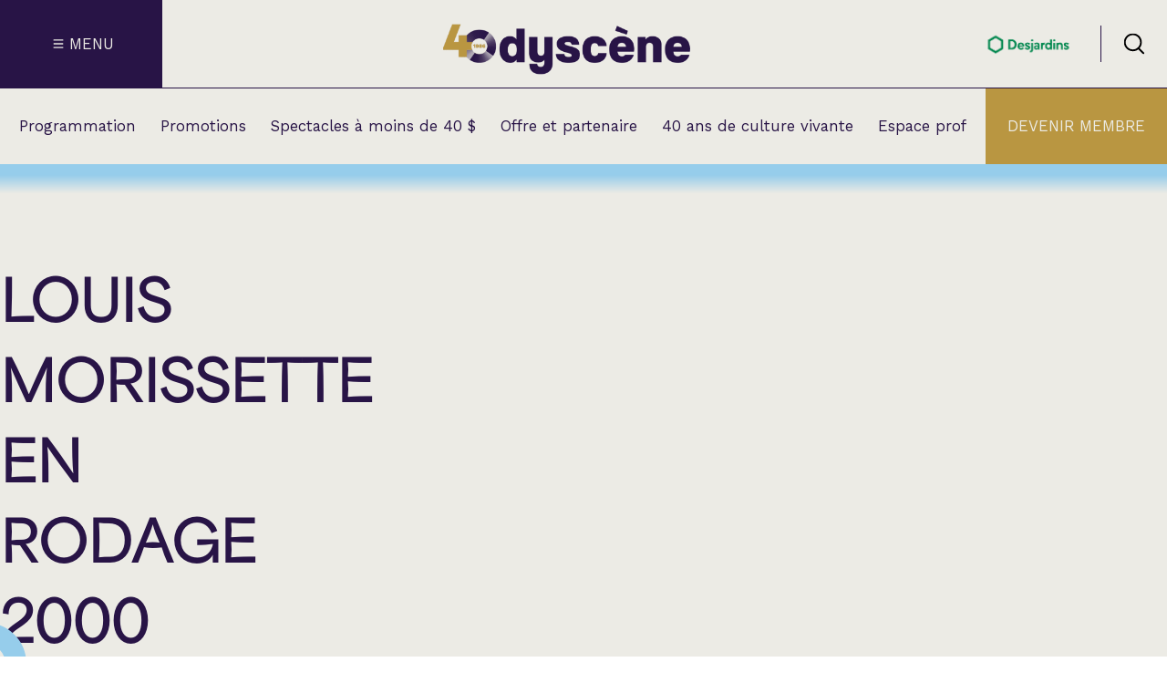

--- FILE ---
content_type: text/html; charset=UTF-8
request_url: https://odyscene.com/programmation/louis-morissette-en-rodage/attachment/louis-morissette-en-rodage-2000-x-600/
body_size: 297910
content:
<!doctype html>
<html lang="fr-CA">

<head>
	<meta charset="UTF-8">
	<meta name="viewport" content="width=device-width, initial-scale=1">

		<script>(function (w, d, s, l, i) {
			w[l] = w[l] || []; w[l].push({
				'gtm.start':
					new Date().getTime(), event: 'gtm.js'
			}); var f = d.getElementsByTagName(s)[0],
				j = d.createElement(s), dl = l != 'dataLayer' ? '&l=' + l : ''; j.async = true; j.src =
					'https://www.googletagmanager.com/gtm.js?id=' + i + dl; f.parentNode.insertBefore(j, f);
		})(window, document, 'script', 'dataLayer', 'GTM-WW3FS8S');</script>
	
		<script>
		!function (f, b, e, v, n, t, s) {
			if (f.fbq) return; n = f.fbq = function () {
				n.callMethod ?
					n.callMethod.apply(n, arguments) : n.queue.push(arguments)
			};
			if (!f._fbq) f._fbq = n; n.push = n; n.loaded = !0; n.version = '2.0';
			n.queue = []; t = b.createElement(e); t.async = !0;
			t.src = v; s = b.getElementsByTagName(e)[0];
			s.parentNode.insertBefore(t, s)
		}(window, document, 'script',
			'https://connect.facebook.net/en_US/fbevents.js');
		fbq('init', '772748856245475');
		fbq('track', 'PageView');
	</script>
	<noscript><img height="1" width="1" style="display:none"
			src="https://www.facebook.com/tr?id=772748856245475&ev=PageView&noscript=1" /></noscript>
	
	<meta name='robots' content='noindex, follow' />
	<style>img:is([sizes="auto" i], [sizes^="auto," i]) { contain-intrinsic-size: 3000px 1500px }</style>
	
	<!-- This site is optimized with the Yoast SEO plugin v26.1.1 - https://yoast.com/wordpress/plugins/seo/ -->
	<title>Louis Morissette en rodage 2000 x 600 - Odyscène</title>
	<meta property="og:locale" content="fr_CA" />
	<meta property="og:type" content="article" />
	<meta property="og:title" content="Louis Morissette en rodage 2000 x 600 - Odyscène" />
	<meta property="og:url" content="https://odyscene.com/programmation/louis-morissette-en-rodage/attachment/louis-morissette-en-rodage-2000-x-600/" />
	<meta property="og:site_name" content="Odyscène" />
	<meta property="article:modified_time" content="2023-06-16T19:13:53+00:00" />
	<meta property="og:image" content="https://odyscene.com/programmation/louis-morissette-en-rodage/attachment/louis-morissette-en-rodage-2000-x-600" />
	<meta property="og:image:width" content="2000" />
	<meta property="og:image:height" content="600" />
	<meta property="og:image:type" content="image/jpeg" />
	<meta name="twitter:card" content="summary_large_image" />
	<script type="application/ld+json" class="yoast-schema-graph">{"@context":"https://schema.org","@graph":[{"@type":"WebPage","@id":"https://odyscene.com/programmation/louis-morissette-en-rodage/attachment/louis-morissette-en-rodage-2000-x-600/","url":"https://odyscene.com/programmation/louis-morissette-en-rodage/attachment/louis-morissette-en-rodage-2000-x-600/","name":"Louis Morissette en rodage 2000 x 600 - Odyscène","isPartOf":{"@id":"https://odyscene.com/#website"},"primaryImageOfPage":{"@id":"https://odyscene.com/programmation/louis-morissette-en-rodage/attachment/louis-morissette-en-rodage-2000-x-600/#primaryimage"},"image":{"@id":"https://odyscene.com/programmation/louis-morissette-en-rodage/attachment/louis-morissette-en-rodage-2000-x-600/#primaryimage"},"thumbnailUrl":"https://odyscene.com/wp-content/uploads/2023/03/louis-morissette-en-rodage-2000-x-600.jpg","datePublished":"2023-03-14T15:48:01+00:00","dateModified":"2023-06-16T19:13:53+00:00","breadcrumb":{"@id":"https://odyscene.com/programmation/louis-morissette-en-rodage/attachment/louis-morissette-en-rodage-2000-x-600/#breadcrumb"},"inLanguage":"fr-CA","potentialAction":[{"@type":"ReadAction","target":["https://odyscene.com/programmation/louis-morissette-en-rodage/attachment/louis-morissette-en-rodage-2000-x-600/"]}]},{"@type":"ImageObject","inLanguage":"fr-CA","@id":"https://odyscene.com/programmation/louis-morissette-en-rodage/attachment/louis-morissette-en-rodage-2000-x-600/#primaryimage","url":"https://odyscene.com/wp-content/uploads/2023/03/louis-morissette-en-rodage-2000-x-600.jpg","contentUrl":"https://odyscene.com/wp-content/uploads/2023/03/louis-morissette-en-rodage-2000-x-600.jpg","width":2000,"height":600},{"@type":"BreadcrumbList","@id":"https://odyscene.com/programmation/louis-morissette-en-rodage/attachment/louis-morissette-en-rodage-2000-x-600/#breadcrumb","itemListElement":[{"@type":"ListItem","position":1,"name":"Accueil","item":"https://odyscene.com/"},{"@type":"ListItem","position":2,"name":"Humour","item":"https://odyscene.com/programmation/categories/humour/"},{"@type":"ListItem","position":3,"name":"Louis Morissette en rodage","item":"https://odyscene.com/programmation/louis-morissette-en-rodage/"},{"@type":"ListItem","position":4,"name":"Louis Morissette en rodage 2000 x 600"}]},{"@type":"WebSite","@id":"https://odyscene.com/#website","url":"https://odyscene.com/","name":"Odyscène","description":"Théâtre Lionel-Groulx - Cabaret BMO sainte-Thérèse","potentialAction":[{"@type":"SearchAction","target":{"@type":"EntryPoint","urlTemplate":"https://odyscene.com/?s={search_term_string}"},"query-input":{"@type":"PropertyValueSpecification","valueRequired":true,"valueName":"search_term_string"}}],"inLanguage":"fr-CA"}]}</script>
	<!-- / Yoast SEO plugin. -->


<link rel='dns-prefetch' href='//cdn.jsdelivr.net' />
<link rel='dns-prefetch' href='//fonts.googleapis.com' />
<link rel='stylesheet' id='wp-block-library-css' href='https://odyscene.com/wp-includes/css/dist/block-library/style.min.css?ver=6.8.3' media='all' />
<style id='classic-theme-styles-inline-css'>
/*! This file is auto-generated */
.wp-block-button__link{color:#fff;background-color:#32373c;border-radius:9999px;box-shadow:none;text-decoration:none;padding:calc(.667em + 2px) calc(1.333em + 2px);font-size:1.125em}.wp-block-file__button{background:#32373c;color:#fff;text-decoration:none}
</style>
<style id='safe-svg-svg-icon-style-inline-css'>
.safe-svg-cover{text-align:center}.safe-svg-cover .safe-svg-inside{display:inline-block;max-width:100%}.safe-svg-cover svg{fill:currentColor;height:100%;max-height:100%;max-width:100%;width:100%}

</style>
<style id='global-styles-inline-css'>
:root{--wp--preset--aspect-ratio--square: 1;--wp--preset--aspect-ratio--4-3: 4/3;--wp--preset--aspect-ratio--3-4: 3/4;--wp--preset--aspect-ratio--3-2: 3/2;--wp--preset--aspect-ratio--2-3: 2/3;--wp--preset--aspect-ratio--16-9: 16/9;--wp--preset--aspect-ratio--9-16: 9/16;--wp--preset--color--black: #000000;--wp--preset--color--cyan-bluish-gray: #abb8c3;--wp--preset--color--white: #ffffff;--wp--preset--color--pale-pink: #f78da7;--wp--preset--color--vivid-red: #cf2e2e;--wp--preset--color--luminous-vivid-orange: #ff6900;--wp--preset--color--luminous-vivid-amber: #fcb900;--wp--preset--color--light-green-cyan: #7bdcb5;--wp--preset--color--vivid-green-cyan: #00d084;--wp--preset--color--pale-cyan-blue: #8ed1fc;--wp--preset--color--vivid-cyan-blue: #0693e3;--wp--preset--color--vivid-purple: #9b51e0;--wp--preset--gradient--vivid-cyan-blue-to-vivid-purple: linear-gradient(135deg,rgba(6,147,227,1) 0%,rgb(155,81,224) 100%);--wp--preset--gradient--light-green-cyan-to-vivid-green-cyan: linear-gradient(135deg,rgb(122,220,180) 0%,rgb(0,208,130) 100%);--wp--preset--gradient--luminous-vivid-amber-to-luminous-vivid-orange: linear-gradient(135deg,rgba(252,185,0,1) 0%,rgba(255,105,0,1) 100%);--wp--preset--gradient--luminous-vivid-orange-to-vivid-red: linear-gradient(135deg,rgba(255,105,0,1) 0%,rgb(207,46,46) 100%);--wp--preset--gradient--very-light-gray-to-cyan-bluish-gray: linear-gradient(135deg,rgb(238,238,238) 0%,rgb(169,184,195) 100%);--wp--preset--gradient--cool-to-warm-spectrum: linear-gradient(135deg,rgb(74,234,220) 0%,rgb(151,120,209) 20%,rgb(207,42,186) 40%,rgb(238,44,130) 60%,rgb(251,105,98) 80%,rgb(254,248,76) 100%);--wp--preset--gradient--blush-light-purple: linear-gradient(135deg,rgb(255,206,236) 0%,rgb(152,150,240) 100%);--wp--preset--gradient--blush-bordeaux: linear-gradient(135deg,rgb(254,205,165) 0%,rgb(254,45,45) 50%,rgb(107,0,62) 100%);--wp--preset--gradient--luminous-dusk: linear-gradient(135deg,rgb(255,203,112) 0%,rgb(199,81,192) 50%,rgb(65,88,208) 100%);--wp--preset--gradient--pale-ocean: linear-gradient(135deg,rgb(255,245,203) 0%,rgb(182,227,212) 50%,rgb(51,167,181) 100%);--wp--preset--gradient--electric-grass: linear-gradient(135deg,rgb(202,248,128) 0%,rgb(113,206,126) 100%);--wp--preset--gradient--midnight: linear-gradient(135deg,rgb(2,3,129) 0%,rgb(40,116,252) 100%);--wp--preset--font-size--small: 13px;--wp--preset--font-size--medium: 20px;--wp--preset--font-size--large: 36px;--wp--preset--font-size--x-large: 42px;--wp--preset--spacing--20: 0.44rem;--wp--preset--spacing--30: 0.67rem;--wp--preset--spacing--40: 1rem;--wp--preset--spacing--50: 1.5rem;--wp--preset--spacing--60: 2.25rem;--wp--preset--spacing--70: 3.38rem;--wp--preset--spacing--80: 5.06rem;--wp--preset--shadow--natural: 6px 6px 9px rgba(0, 0, 0, 0.2);--wp--preset--shadow--deep: 12px 12px 50px rgba(0, 0, 0, 0.4);--wp--preset--shadow--sharp: 6px 6px 0px rgba(0, 0, 0, 0.2);--wp--preset--shadow--outlined: 6px 6px 0px -3px rgba(255, 255, 255, 1), 6px 6px rgba(0, 0, 0, 1);--wp--preset--shadow--crisp: 6px 6px 0px rgba(0, 0, 0, 1);}:where(.is-layout-flex){gap: 0.5em;}:where(.is-layout-grid){gap: 0.5em;}body .is-layout-flex{display: flex;}.is-layout-flex{flex-wrap: wrap;align-items: center;}.is-layout-flex > :is(*, div){margin: 0;}body .is-layout-grid{display: grid;}.is-layout-grid > :is(*, div){margin: 0;}:where(.wp-block-columns.is-layout-flex){gap: 2em;}:where(.wp-block-columns.is-layout-grid){gap: 2em;}:where(.wp-block-post-template.is-layout-flex){gap: 1.25em;}:where(.wp-block-post-template.is-layout-grid){gap: 1.25em;}.has-black-color{color: var(--wp--preset--color--black) !important;}.has-cyan-bluish-gray-color{color: var(--wp--preset--color--cyan-bluish-gray) !important;}.has-white-color{color: var(--wp--preset--color--white) !important;}.has-pale-pink-color{color: var(--wp--preset--color--pale-pink) !important;}.has-vivid-red-color{color: var(--wp--preset--color--vivid-red) !important;}.has-luminous-vivid-orange-color{color: var(--wp--preset--color--luminous-vivid-orange) !important;}.has-luminous-vivid-amber-color{color: var(--wp--preset--color--luminous-vivid-amber) !important;}.has-light-green-cyan-color{color: var(--wp--preset--color--light-green-cyan) !important;}.has-vivid-green-cyan-color{color: var(--wp--preset--color--vivid-green-cyan) !important;}.has-pale-cyan-blue-color{color: var(--wp--preset--color--pale-cyan-blue) !important;}.has-vivid-cyan-blue-color{color: var(--wp--preset--color--vivid-cyan-blue) !important;}.has-vivid-purple-color{color: var(--wp--preset--color--vivid-purple) !important;}.has-black-background-color{background-color: var(--wp--preset--color--black) !important;}.has-cyan-bluish-gray-background-color{background-color: var(--wp--preset--color--cyan-bluish-gray) !important;}.has-white-background-color{background-color: var(--wp--preset--color--white) !important;}.has-pale-pink-background-color{background-color: var(--wp--preset--color--pale-pink) !important;}.has-vivid-red-background-color{background-color: var(--wp--preset--color--vivid-red) !important;}.has-luminous-vivid-orange-background-color{background-color: var(--wp--preset--color--luminous-vivid-orange) !important;}.has-luminous-vivid-amber-background-color{background-color: var(--wp--preset--color--luminous-vivid-amber) !important;}.has-light-green-cyan-background-color{background-color: var(--wp--preset--color--light-green-cyan) !important;}.has-vivid-green-cyan-background-color{background-color: var(--wp--preset--color--vivid-green-cyan) !important;}.has-pale-cyan-blue-background-color{background-color: var(--wp--preset--color--pale-cyan-blue) !important;}.has-vivid-cyan-blue-background-color{background-color: var(--wp--preset--color--vivid-cyan-blue) !important;}.has-vivid-purple-background-color{background-color: var(--wp--preset--color--vivid-purple) !important;}.has-black-border-color{border-color: var(--wp--preset--color--black) !important;}.has-cyan-bluish-gray-border-color{border-color: var(--wp--preset--color--cyan-bluish-gray) !important;}.has-white-border-color{border-color: var(--wp--preset--color--white) !important;}.has-pale-pink-border-color{border-color: var(--wp--preset--color--pale-pink) !important;}.has-vivid-red-border-color{border-color: var(--wp--preset--color--vivid-red) !important;}.has-luminous-vivid-orange-border-color{border-color: var(--wp--preset--color--luminous-vivid-orange) !important;}.has-luminous-vivid-amber-border-color{border-color: var(--wp--preset--color--luminous-vivid-amber) !important;}.has-light-green-cyan-border-color{border-color: var(--wp--preset--color--light-green-cyan) !important;}.has-vivid-green-cyan-border-color{border-color: var(--wp--preset--color--vivid-green-cyan) !important;}.has-pale-cyan-blue-border-color{border-color: var(--wp--preset--color--pale-cyan-blue) !important;}.has-vivid-cyan-blue-border-color{border-color: var(--wp--preset--color--vivid-cyan-blue) !important;}.has-vivid-purple-border-color{border-color: var(--wp--preset--color--vivid-purple) !important;}.has-vivid-cyan-blue-to-vivid-purple-gradient-background{background: var(--wp--preset--gradient--vivid-cyan-blue-to-vivid-purple) !important;}.has-light-green-cyan-to-vivid-green-cyan-gradient-background{background: var(--wp--preset--gradient--light-green-cyan-to-vivid-green-cyan) !important;}.has-luminous-vivid-amber-to-luminous-vivid-orange-gradient-background{background: var(--wp--preset--gradient--luminous-vivid-amber-to-luminous-vivid-orange) !important;}.has-luminous-vivid-orange-to-vivid-red-gradient-background{background: var(--wp--preset--gradient--luminous-vivid-orange-to-vivid-red) !important;}.has-very-light-gray-to-cyan-bluish-gray-gradient-background{background: var(--wp--preset--gradient--very-light-gray-to-cyan-bluish-gray) !important;}.has-cool-to-warm-spectrum-gradient-background{background: var(--wp--preset--gradient--cool-to-warm-spectrum) !important;}.has-blush-light-purple-gradient-background{background: var(--wp--preset--gradient--blush-light-purple) !important;}.has-blush-bordeaux-gradient-background{background: var(--wp--preset--gradient--blush-bordeaux) !important;}.has-luminous-dusk-gradient-background{background: var(--wp--preset--gradient--luminous-dusk) !important;}.has-pale-ocean-gradient-background{background: var(--wp--preset--gradient--pale-ocean) !important;}.has-electric-grass-gradient-background{background: var(--wp--preset--gradient--electric-grass) !important;}.has-midnight-gradient-background{background: var(--wp--preset--gradient--midnight) !important;}.has-small-font-size{font-size: var(--wp--preset--font-size--small) !important;}.has-medium-font-size{font-size: var(--wp--preset--font-size--medium) !important;}.has-large-font-size{font-size: var(--wp--preset--font-size--large) !important;}.has-x-large-font-size{font-size: var(--wp--preset--font-size--x-large) !important;}
:where(.wp-block-post-template.is-layout-flex){gap: 1.25em;}:where(.wp-block-post-template.is-layout-grid){gap: 1.25em;}
:where(.wp-block-columns.is-layout-flex){gap: 2em;}:where(.wp-block-columns.is-layout-grid){gap: 2em;}
:root :where(.wp-block-pullquote){font-size: 1.5em;line-height: 1.6;}
</style>
<link rel='stylesheet' id='dw-funcs-css' href='https://odyscene.com/wp-content/plugins/dw-funcs/build/css/dw-funcs.css?ver=516c2928b6bcd99e1bc0' media='all' />
<link rel='stylesheet' id='dw-mega-menu-css-css' href='https://odyscene.com/wp-content/plugins/dw-mega-menu-odyscene/build/css/dw-mega-menu-odyscene.css?ver=b97c34d35b2b654d018b' media='all' />
<link rel='stylesheet' id='ody-main-css' href='https://odyscene.com/wp-content/themes/odyscene-2024/build/css/style.css?ver=927c4eaf9d97208cb8ca' media='all' />
<link rel='stylesheet' id='swiper-css' href='https://cdn.jsdelivr.net/npm/swiper@11/swiper-bundle.min.css?ver=6.8.3' media='all' />
<link rel='stylesheet' id='google-fonts-tag-css' href='https://fonts.googleapis.com/css2?family=Work+Sans:wght@400;600&#038;display=swap' media='all' />
<script type="text/javascript">
(function(url){
	if(/(?:Chrome\/26\.0\.1410\.63 Safari\/537\.31|WordfenceTestMonBot)/.test(navigator.userAgent)){ return; }
	var addEvent = function(evt, handler) {
		if (window.addEventListener) {
			document.addEventListener(evt, handler, false);
		} else if (window.attachEvent) {
			document.attachEvent('on' + evt, handler);
		}
	};
	var removeEvent = function(evt, handler) {
		if (window.removeEventListener) {
			document.removeEventListener(evt, handler, false);
		} else if (window.detachEvent) {
			document.detachEvent('on' + evt, handler);
		}
	};
	var evts = 'contextmenu dblclick drag dragend dragenter dragleave dragover dragstart drop keydown keypress keyup mousedown mousemove mouseout mouseover mouseup mousewheel scroll'.split(' ');
	var logHuman = function() {
		if (window.wfLogHumanRan) { return; }
		window.wfLogHumanRan = true;
		var wfscr = document.createElement('script');
		wfscr.type = 'text/javascript';
		wfscr.async = true;
		wfscr.src = url + '&r=' + Math.random();
		(document.getElementsByTagName('head')[0]||document.getElementsByTagName('body')[0]).appendChild(wfscr);
		for (var i = 0; i < evts.length; i++) {
			removeEvent(evts[i], logHuman);
		}
	};
	for (var i = 0; i < evts.length; i++) {
		addEvent(evts[i], logHuman);
	}
})('//odyscene.com/?wordfence_lh=1&hid=EA0C4AC32FB6E7AC672E1AC718CFB692');
</script>        <link rel="apple-touch-icon" sizes="180x180" href="https://odyscene.com/wp-content/themes/odyscene-2024/build/images/favicons/apple-touch-icon.png">
        <link rel="icon" type="image/png" href="https://odyscene.com/wp-content/themes/odyscene-2024/build/images/favicons/favicon-32x32.png" sizes="32x32">
        <link rel="icon" type="image/png" href="https://odyscene.com/wp-content/themes/odyscene-2024/build/images/favicons/favicon-16x16.png" sizes="16x16">
        <link rel="manifest" href="https://odyscene.com/wp-content/themes/odyscene-2024/build/images/favicons/manifest.json">
        <link rel="mask-icon" href="https://odyscene.com/wp-content/themes/odyscene-2024/build/images/favicons/safari-pinned-tab.svg" color="#415a68">
        <meta name="theme-color" content="#ffffff">
        <link rel="icon" href="https://odyscene.com/wp-content/uploads/2024/04/odyscene-favicon-73x73.png" sizes="32x32" />
<link rel="icon" href="https://odyscene.com/wp-content/uploads/2024/04/odyscene-favicon-300x300.png" sizes="192x192" />
<link rel="apple-touch-icon" href="https://odyscene.com/wp-content/uploads/2024/04/odyscene-favicon-188x188.png" />
<meta name="msapplication-TileImage" content="https://odyscene.com/wp-content/uploads/2024/04/odyscene-favicon-300x300.png" />
</head>

<body data-rsssl=1 class="attachment wp-singular attachment-template-default single single-attachment postid-9882 attachmentid-9882 attachment-jpeg wp-theme-odyscene-2024">

	<!-- Google Tag Manager (noscript) -->
	<noscript><iframe src="https://www.googletagmanager.com/ns.html?id=GTM-WW3FS8S" height="0" width="0"
			style="display:none;visibility:hidden"></iframe></noscript>
	<!-- End Google Tag Manager (noscript) -->

	
	<div id="page" class="site content-grid">
		<a class="skip-link screenreader-text" href="#primary">Passé au contenu</a>
		
<header id="masthead" class="full-width bg-primary-delta">
  <div class="header-top">
    
<div id="header-menu-ham" class="header-menu-ham cta-menu bg-primary-alpha text-primary-delta">
  <div class="header-menu-ham-svg">

    <svg id="menu-ham-svg" class="hamburger-menu" viewBox="0 0 100 100">
      <path class="line top"
        d="m 30,33 h 40 c 3.722839,0 7.5,3.126468 7.5,8.578427 0,5.451959 -2.727029,8.421573 -7.5,8.421573 h -20" />
      <path class="line middle" d="m 30,50 h 40" />
      <path class="line bottom"
        d="m 70,67 h -40 c 0,0 -7.5,-0.802118 -7.5,-8.365747 0,-7.563629 7.5,-8.634253 7.5,-8.634253 h 20" />
    </svg>

  </div>
  <div class="header-menu-ham-text">Menu</div>
</div>

  <div class="header-logos">
    <div class="flex flex-a-c jc-center">

                        <a href="https://odyscene.com" class="no-link">
                    <div class="header-logo-ody">
                          <img width="800" height="160" src="https://odyscene.com/wp-content/uploads/2025/08/odyscene-logo40-v2.png" class="attachment-large size-large" alt="" decoding="async" fetchpriority="high" srcset="https://odyscene.com/wp-content/uploads/2025/08/odyscene-logo40-v2.png 1000w, https://odyscene.com/wp-content/uploads/2025/08/odyscene-logo40-v2-300x60.png 300w, https://odyscene.com/wp-content/uploads/2025/08/odyscene-logo40-v2-768x154.png 768w, https://odyscene.com/wp-content/uploads/2025/08/odyscene-logo40-v2-676x135.png 676w, https://odyscene.com/wp-content/uploads/2025/08/odyscene-logo40-v2-126x25.png 126w, https://odyscene.com/wp-content/uploads/2025/08/odyscene-logo40-v2-180x36.png 180w, https://odyscene.com/wp-content/uploads/2025/08/odyscene-logo40-v2-909x182.png 909w, https://odyscene.com/wp-content/uploads/2025/08/odyscene-logo40-v2-283x57.png 283w, https://odyscene.com/wp-content/uploads/2025/08/odyscene-logo40-v2-553x111.png 553w" sizes="(max-width: 800px) 100vw, 800px" />                      </div>
                    </a>
              

    </div>

  </div>

<div class="header-top-right-wrapper flex">
      <div class="header-logo-partner flex flex-col">
          <a href="https://www.desjardins.com/qc/fr.html" class="header-logo-partner-img" target="_blank" rel="noreferrer">
      
                  <img width="220" height="67" src="https://odyscene.com/wp-content/uploads/2018/11/desjardins-web.png" class="attachment-large size-large" alt="partenaire principal" decoding="async" srcset="https://odyscene.com/wp-content/uploads/2018/11/desjardins-web.png 220w, https://odyscene.com/wp-content/uploads/2018/11/desjardins-web-126x38.png 126w, https://odyscene.com/wp-content/uploads/2018/11/desjardins-web-180x55.png 180w" sizes="(max-width: 220px) 100vw, 220px" />        
          </a>
        </div>
    <div id="header-search" class="header-search flex jc-center flex-a-c">
    <?xml version="1.0" encoding="UTF-8"?>
<svg xmlns="http://www.w3.org/2000/svg" data-name="Layer 1" viewBox="0 0 64 64">
  <defs>
    <clipPath id="dw__a">
      <path d="M2 1.5h60v61H2z" style="fill:none;stroke-width:0"></path>
    </clipPath>
  </defs>
  <g style="clip-path:url(#dw__a)">
    <path d="M28.18 53.86C13.74 53.86 2 42.12 2 27.68S13.74 1.5 28.18 1.5s26.18 11.74 26.18 26.18-11.74 26.18-26.18 26.18m0-47.11c-11.53 0-20.93 9.4-20.93 20.93s9.4 20.9 20.93 20.9 20.93-9.37 20.93-20.93-9.4-20.92-20.93-20.92v.03Z"></path>
    <path d="M59.37 62.5c-.68 0-1.34-.26-1.86-.76L42.88 47.11a2.62 2.62 0 0 1 0-3.7 2.62 2.62 0 0 1 3.7 0l14.63 14.63a2.62 2.62 0 0 1 0 3.7c-.53.53-1.18.76-1.86.76h.03Z"></path>
    <path d="M59.37 62.5c-.68 0-1.34-.26-1.86-.76L42.88 47.11a2.62 2.62 0 0 1 0-3.7 2.62 2.62 0 0 1 3.7 0l14.63 14.63a2.62 2.62 0 0 1 0 3.7c-.53.53-1.18.76-1.86.76h.03Z" style="stroke-width:0;opacity:.2"></path>
  </g>
</svg>
  </div>
</div>  </div>
  <div class="header-bottom">
    
<div class="mega-menu full-width content-grid gradient-primary-alpha-to-primary-delta"
    data-mega-menu-reference="menu-item-349">
    <div class="mega-menu-inner full-width content-grid accordeon-list">
                <div class="mega-menu-title-link"><a class="h3 panel-title second-level-title"
                href="https://odyscene.com/calendrier/">Calendrier</a></div>
                        <div class="mega-menu-title-link"><a class="h3 panel-title second-level-title"
                href="https://odyscene.com/programmation/categories/nouveautes/">Nouveautés et supplémentaires</a></div>
                        <div class="accordeon-panel">
            <div class="inner-accordeon-panel">
                <div class="panel-title-wrapper flex jc-between">
                    <h3 class="panel-title second-level-title" aria-expanded="false">
                        Nos spectacles par catégorie                    </h3>
                    <div class="panel-icon primary-alpha">
                        <?xml version="1.0" encoding="UTF-8"?>
<svg xmlns="http://www.w3.org/2000/svg" data-name="Layer 1" viewBox="0 0 64 64">
  <path d="M31.47 2h2v60h-2z" style="stroke-width:0"></path>
  <path d="M32.58 63.25 2.11 40.5l1.19-1.6 29.27 21.85 28.12-21.21 1.21 1.6z" style="stroke-width:0"></path>
</svg>
                    </div>
                </div> 
                <div class="second-level accordeon-content" aria-hidden="true">
                    <div>
                        <div class="third-level flex">
                                                        <div class="third-level-list">
                                <ul>
                                                                        <li>
                                        <a class="text-body-xl-reg"
                                            data-right-col-target="right-col-inner-349-12287-12290-0"
                                            href=" https://odyscene.com/programmation/categories/humour/">
                                            Humour                                        </a>
                                    </li>
                                                                        <li>
                                        <a class="text-body-xl-reg"
                                            data-right-col-target="right-col-inner-349-12287-12288-1"
                                            href=" https://odyscene.com/programmation/categories/chanson/">
                                            Chanson                                        </a>
                                    </li>
                                                                        <li>
                                        <a class="text-body-xl-reg"
                                            data-right-col-target="right-col-inner-349-12287-12291-2"
                                            href=" https://odyscene.com/programmation/categories/variete/">
                                            Variété                                        </a>
                                    </li>
                                                                        <li>
                                        <a class="text-body-xl-reg"
                                            data-right-col-target="right-col-inner-349-12287-17938-3"
                                            href=" https://odyscene.com/programmation/categories/variete/hommage/">
                                            Hommage                                        </a>
                                    </li>
                                                                        <li>
                                        <a class="text-body-xl-reg"
                                            data-right-col-target="right-col-inner-349-12287-12294-4"
                                            href=" https://odyscene.com/programmation/categories/theatre/">
                                            Théâtre                                        </a>
                                    </li>
                                                                        <li>
                                        <a class="text-body-xl-reg"
                                            data-right-col-target="right-col-inner-349-12287-14210-5"
                                            href=" https://odyscene.com/programmation/categories/apero-et-perfo/">
                                            Apéro et perfo                                        </a>
                                    </li>
                                                                        <li>
                                        <a class="text-body-xl-reg"
                                            data-right-col-target="right-col-inner-349-12287-12293-6"
                                            href=" https://odyscene.com/programmation/categories/musique/">
                                            Musique (Blues, folk, traditionnelle)                                        </a>
                                    </li>
                                                                        <li>
                                        <a class="text-body-xl-reg"
                                            data-right-col-target="right-col-inner-349-12287-18011-7"
                                            href=" https://odyscene.com/programmation/categories/country/">
                                            Country                                        </a>
                                    </li>
                                                                        <li>
                                        <a class="text-body-xl-reg"
                                            data-right-col-target="right-col-inner-349-12287-12391-8"
                                            href=" https://odyscene.com/programmation/categories/jeune-public/">
                                            Famille                                        </a>
                                    </li>
                                                                        <li>
                                        <a class="text-body-xl-reg"
                                            data-right-col-target="right-col-inner-349-12287-13511-9"
                                            href=" https://odyscene.com/programmation/categories/rock-punk-metal/">
                                            Rock, Punk, Métal                                        </a>
                                    </li>
                                                                        <li>
                                        <a class="text-body-xl-reg"
                                            data-right-col-target="right-col-inner-349-12287-18112-10"
                                            href=" https://odyscene.com/programmation/categories/cinema/">
                                            Cinéma                                        </a>
                                    </li>
                                                                        <li>
                                        <a class="text-body-xl-reg"
                                            data-right-col-target="right-col-inner-349-12287-15351-11"
                                            href=" https://odyscene.com/programmation/categories/spectacle-en-location/">
                                            Spectacles en location                                        </a>
                                    </li>
                                                                    </ul>                             </div> 
                                                        <div class='right-col'>
                                                                <div class='right-col-inner hide-information'
                                    id='right-col-inner-349-12287-12290-0'>

                                    
<article class="event-archive-card-wrapper text-primary-alpha bg-primary-alpha card-alt post-9882 attachment type-attachment status-inherit hentry" id="post-20184">
  <a href="https://odyscene.com/programmation/sinem-kara-en-rodage/" class="no-link flex flex-col">
          <div class="card-header-wrapper">
        
        <div class="img-wrapper">
          <img width="553" height="407" src="https://odyscene.com/wp-content/uploads/2025/11/sinem-kara-553x407.png" class="attachment-supper-slider size-supper-slider" alt="sinem kara à Sainte-Thérèse" decoding="async" srcset="https://odyscene.com/wp-content/uploads/2025/11/sinem-kara-553x407.png 553w, https://odyscene.com/wp-content/uploads/2025/11/sinem-kara-300x221.png 300w, https://odyscene.com/wp-content/uploads/2025/11/sinem-kara-768x565.png 768w, https://odyscene.com/wp-content/uploads/2025/11/sinem-kara-611x450.png 611w, https://odyscene.com/wp-content/uploads/2025/11/sinem-kara-99x73.png 99w, https://odyscene.com/wp-content/uploads/2025/11/sinem-kara-148x109.png 148w, https://odyscene.com/wp-content/uploads/2025/11/sinem-kara-823x606.png 823w, https://odyscene.com/wp-content/uploads/2025/11/sinem-kara-255x188.png 255w, https://odyscene.com/wp-content/uploads/2025/11/sinem-kara.png 951w" sizes="(max-width: 553px) 100vw, 553px" />        </div>       </div>     
    <div class="card-content-wrapper gradient-secondary-alpha-to-primary-alpha flex flex-col space-between">
      <div class="event-title-show-wrapper">
        <div class="event-title">
          <h3 class="text-body-xl-reg ff-main uppercase text-primary-delta">
            Sinem Kara          </h3>
        </div>

        <div class="event-show uppercase">
                      <h5 class="text-body-xs-reg">En rodage</h5>
                  </div>
      </div>

      <div class="event-time-room-category-wrapper">
        <div class="event-date-time-wrapper text-body-s-reg">
          <span class="event-date-time event-day">samedi</span>
          <span class="event-date-time event-date">13 juin 2026 - 20:00</span>
        </div>

        <div class="event-room text-body-xs-reg">
          <span class="">Cabaret BMO</span>
        </div>

        <div class="event-category text-body-xs-reg uppercase text-primary-beta">
          Nouveautés et supplémentaires        </div>
      </div>
    </div>
  </a>
</article>
                                </div>                                                                 <div class='right-col-inner hide-information'
                                    id='right-col-inner-349-12287-12288-1'>

                                    
<article class="event-archive-card-wrapper text-primary-alpha bg-primary-alpha card-alt post-9882 attachment type-attachment status-inherit hentry" id="post-6031">
  <a href="https://odyscene.com/programmation/les-trois-accords/" class="no-link flex flex-col">
          <div class="card-header-wrapper">
        
        <div class="img-wrapper">
          <img width="553" height="379" src="https://odyscene.com/wp-content/uploads/2023/03/les-trois-accords-553x379.png" class="attachment-supper-slider size-supper-slider" alt="Les trois accords à Sainte-Thérèse" decoding="async" srcset="https://odyscene.com/wp-content/uploads/2023/03/les-trois-accords-553x379.png 553w, https://odyscene.com/wp-content/uploads/2023/03/les-trois-accords-300x206.png 300w, https://odyscene.com/wp-content/uploads/2023/03/les-trois-accords-768x527.png 768w, https://odyscene.com/wp-content/uploads/2023/03/les-trois-accords-656x450.png 656w, https://odyscene.com/wp-content/uploads/2023/03/les-trois-accords-106x73.png 106w, https://odyscene.com/wp-content/uploads/2023/03/les-trois-accords-159x109.png 159w, https://odyscene.com/wp-content/uploads/2023/03/les-trois-accords-884x606.png 884w, https://odyscene.com/wp-content/uploads/2023/03/les-trois-accords-274x188.png 274w, https://odyscene.com/wp-content/uploads/2023/03/les-trois-accords.png 951w" sizes="(max-width: 553px) 100vw, 553px" />        </div>       </div>     
    <div class="card-content-wrapper gradient-secondary-alpha-to-primary-alpha flex flex-col space-between">
      <div class="event-title-show-wrapper">
        <div class="event-title">
          <h3 class="text-body-xl-reg ff-main uppercase text-primary-delta">
            Les Trois Accords          </h3>
        </div>

        <div class="event-show uppercase">
                  </div>
      </div>

      <div class="event-time-room-category-wrapper">
        <div class="event-date-time-wrapper text-body-s-reg">
          <span class="event-date-time event-day">vendredi</span>
          <span class="event-date-time event-date">23 janvier 2026 - 20:00</span>
        </div>

        <div class="event-room text-body-xs-reg">
          <span class="">Théâtre Lionel-Groulx</span>
        </div>

        <div class="event-category text-body-xs-reg uppercase text-primary-beta">
          Soirées branchées        </div>
      </div>
    </div>
  </a>
</article>
                                </div>                                                                 <div class='right-col-inner hide-information'
                                    id='right-col-inner-349-12287-12291-2'>

                                    
<article class="event-archive-card-wrapper text-primary-alpha bg-primary-alpha card-alt post-9882 attachment type-attachment status-inherit hentry" id="post-19939">
  <a href="https://odyscene.com/programmation/jo-cormier-machine/" class="no-link flex flex-col">
          <div class="card-header-wrapper">
        
        <div class="img-wrapper">
          <img width="553" height="407" src="https://odyscene.com/wp-content/uploads/tuxedo/jo20cormier-oenzekjfkqwlcseerur-553x407.png" class="attachment-supper-slider size-supper-slider" alt="" decoding="async" srcset="https://odyscene.com/wp-content/uploads/tuxedo/jo20cormier-oenzekjfkqwlcseerur-553x407.png 553w, https://odyscene.com/wp-content/uploads/tuxedo/jo20cormier-oenzekjfkqwlcseerur-300x221.png 300w, https://odyscene.com/wp-content/uploads/tuxedo/jo20cormier-oenzekjfkqwlcseerur-768x565.png 768w, https://odyscene.com/wp-content/uploads/tuxedo/jo20cormier-oenzekjfkqwlcseerur-611x450.png 611w, https://odyscene.com/wp-content/uploads/tuxedo/jo20cormier-oenzekjfkqwlcseerur-99x73.png 99w, https://odyscene.com/wp-content/uploads/tuxedo/jo20cormier-oenzekjfkqwlcseerur-148x109.png 148w, https://odyscene.com/wp-content/uploads/tuxedo/jo20cormier-oenzekjfkqwlcseerur-823x606.png 823w, https://odyscene.com/wp-content/uploads/tuxedo/jo20cormier-oenzekjfkqwlcseerur-255x188.png 255w, https://odyscene.com/wp-content/uploads/tuxedo/jo20cormier-oenzekjfkqwlcseerur.png 951w" sizes="(max-width: 553px) 100vw, 553px" />        </div>       </div>     
    <div class="card-content-wrapper gradient-secondary-alpha-to-primary-alpha flex flex-col space-between">
      <div class="event-title-show-wrapper">
        <div class="event-title">
          <h3 class="text-body-xl-reg ff-main uppercase text-primary-delta">
            Jo Cormier          </h3>
        </div>

        <div class="event-show uppercase">
                      <h5 class="text-body-xs-reg">Machine</h5>
                  </div>
      </div>

      <div class="event-time-room-category-wrapper">
        <div class="event-date-time-wrapper text-body-s-reg">
          <span class="event-date-time event-day">vendredi</span>
          <span class="event-date-time event-date">17 juillet 2026 - 20:00</span>
        </div>

        <div class="event-room text-body-xs-reg">
          <span class="">Cabaret BMO</span>
        </div>

        <div class="event-category text-body-xs-reg uppercase text-primary-beta">
          Humour        </div>
      </div>
    </div>
  </a>
</article>
                                </div>                                                                 <div class='right-col-inner hide-information'
                                    id='right-col-inner-349-12287-17938-3'>

                                    
<article class="event-archive-card-wrapper text-primary-alpha bg-primary-alpha card-alt post-9882 attachment type-attachment status-inherit hentry" id="post-20312">
  <a href="https://odyscene.com/programmation/le-petit-roi-pour-toujours/" class="no-link flex flex-col">
          <div class="card-header-wrapper">
        
        <div class="img-wrapper">
          <img width="553" height="407" src="https://odyscene.com/wp-content/uploads/tuxedo/le20petit20roi20pour20toujours-ofvxerirbhqgir9rsn5-553x407.png" class="attachment-supper-slider size-supper-slider" alt="" decoding="async" srcset="https://odyscene.com/wp-content/uploads/tuxedo/le20petit20roi20pour20toujours-ofvxerirbhqgir9rsn5-553x407.png 553w, https://odyscene.com/wp-content/uploads/tuxedo/le20petit20roi20pour20toujours-ofvxerirbhqgir9rsn5-300x221.png 300w, https://odyscene.com/wp-content/uploads/tuxedo/le20petit20roi20pour20toujours-ofvxerirbhqgir9rsn5-768x565.png 768w, https://odyscene.com/wp-content/uploads/tuxedo/le20petit20roi20pour20toujours-ofvxerirbhqgir9rsn5-611x450.png 611w, https://odyscene.com/wp-content/uploads/tuxedo/le20petit20roi20pour20toujours-ofvxerirbhqgir9rsn5-99x73.png 99w, https://odyscene.com/wp-content/uploads/tuxedo/le20petit20roi20pour20toujours-ofvxerirbhqgir9rsn5-148x109.png 148w, https://odyscene.com/wp-content/uploads/tuxedo/le20petit20roi20pour20toujours-ofvxerirbhqgir9rsn5-823x606.png 823w, https://odyscene.com/wp-content/uploads/tuxedo/le20petit20roi20pour20toujours-ofvxerirbhqgir9rsn5-255x188.png 255w, https://odyscene.com/wp-content/uploads/tuxedo/le20petit20roi20pour20toujours-ofvxerirbhqgir9rsn5.png 951w" sizes="(max-width: 553px) 100vw, 553px" />        </div>       </div>     
    <div class="card-content-wrapper gradient-secondary-alpha-to-primary-alpha flex flex-col space-between">
      <div class="event-title-show-wrapper">
        <div class="event-title">
          <h3 class="text-body-xl-reg ff-main uppercase text-primary-delta">
            Le Petit Roi pour toujours          </h3>
        </div>

        <div class="event-show uppercase">
                  </div>
      </div>

      <div class="event-time-room-category-wrapper">
        <div class="event-date-time-wrapper text-body-s-reg">
          <span class="event-date-time event-day">samedi</span>
          <span class="event-date-time event-date">23 janvier 2027 - 20:00</span>
        </div>

        <div class="event-room text-body-xs-reg">
          <span class="">Théâtre Lionel-Groulx</span>
        </div>

        <div class="event-category text-body-xs-reg uppercase text-primary-beta">
          Hommage        </div>
      </div>
    </div>
  </a>
</article>
                                </div>                                                                 <div class='right-col-inner hide-information'
                                    id='right-col-inner-349-12287-12294-4'>

                                    
<article class="event-archive-card-wrapper text-primary-alpha bg-primary-alpha card-alt post-9882 attachment type-attachment status-inherit hentry" id="post-17924">
  <a href="https://odyscene.com/programmation/boulevard-perusse-par-francois-perusse/" class="no-link flex flex-col">
          <div class="card-header-wrapper">
        
        <div class="img-wrapper">
          <img width="553" height="379" src="https://odyscene.com/wp-content/uploads/2025/08/boul-perusse-951x652-v3-1-553x379.png" class="attachment-supper-slider size-supper-slider" alt="" decoding="async" srcset="https://odyscene.com/wp-content/uploads/2025/08/boul-perusse-951x652-v3-1-553x379.png 553w, https://odyscene.com/wp-content/uploads/2025/08/boul-perusse-951x652-v3-1-300x206.png 300w, https://odyscene.com/wp-content/uploads/2025/08/boul-perusse-951x652-v3-1-768x527.png 768w, https://odyscene.com/wp-content/uploads/2025/08/boul-perusse-951x652-v3-1-656x450.png 656w, https://odyscene.com/wp-content/uploads/2025/08/boul-perusse-951x652-v3-1-106x73.png 106w, https://odyscene.com/wp-content/uploads/2025/08/boul-perusse-951x652-v3-1-159x109.png 159w, https://odyscene.com/wp-content/uploads/2025/08/boul-perusse-951x652-v3-1-884x606.png 884w, https://odyscene.com/wp-content/uploads/2025/08/boul-perusse-951x652-v3-1-274x188.png 274w, https://odyscene.com/wp-content/uploads/2025/08/boul-perusse-951x652-v3-1.png 951w" sizes="(max-width: 553px) 100vw, 553px" />        </div>       </div>     
    <div class="card-content-wrapper gradient-secondary-alpha-to-primary-alpha flex flex-col space-between">
      <div class="event-title-show-wrapper">
        <div class="event-title">
          <h3 class="text-body-xl-reg ff-main uppercase text-primary-delta">
            Boulevard Pérusse          </h3>
        </div>

        <div class="event-show uppercase">
                      <h5 class="text-body-xs-reg">Une pièce de théâtre écrite par François Pérusse</h5>
                  </div>
      </div>

      <div class="event-time-room-category-wrapper">
        <div class="event-date-time-wrapper text-body-s-reg">
          <span class="event-date-time event-day">samedi</span>
          <span class="event-date-time event-date">11 juillet 2026 - 20:00</span>
        </div>

        <div class="event-room text-body-xs-reg">
          <span class="">Théâtre Lionel-Groulx</span>
        </div>

        <div class="event-category text-body-xs-reg uppercase text-primary-beta">
          Théâtre        </div>
      </div>
    </div>
  </a>
</article>
                                </div>                                                                 <div class='right-col-inner hide-information'
                                    id='right-col-inner-349-12287-14210-5'>

                                    
<article class="event-archive-card-wrapper text-primary-alpha bg-primary-alpha card-alt post-9882 attachment type-attachment status-inherit hentry" id="post-17194">
  <a href="https://odyscene.com/programmation/anyma-ora/" class="no-link flex flex-col">
          <div class="card-header-wrapper">
        
<div class="event-tags-wrapper flex flex-a-c">
                  <div class="hero-event-tag event-small-svg round flex flex-center bg-primary-delta svg-coup-de-coeur"
        data-event-tag-description="Coup de coeur">
        <?xml version="1.0" encoding="UTF-8"?>
<svg xmlns="http://www.w3.org/2000/svg" xmlns:xlink="http://www.w3.org/1999/xlink" xml:space="preserve" viewBox="0 0 288 288">
  <circle cx="144" cy="144" r="118.67" style="fill:#ecebe5"></circle>
  <image xlink:href="[data-uri] AElEQVR4nO29W6wtT7cXNP6Ho+hWo5g2MTFG41acGi/I5RBUJBKdiYISffBBjDFq9AACMRrjiyFq xAtGkRxvSLxGCAYkvmBckQACHo/6HRUvLIwLCC8SnN51eTv/vXz4Vu+vdu1xrRp17fFLZrq7atQY o6q7fj2qurrnNxAIJLgd90/n/vPj6ftG+hIIaBEXauAzUhJ7P34b5UsgYME3ox0IzIGcxFJEZBaY HUFkAZbETgSZBWZGENnFoSGxE0FmgVkRF2ZADQvpBQI9ERHZhVFKTBGZBWZDENlFURtdBZkFZkIQ 2QXhNUQMMgvMgiCyi8F7nivILDADgsguhFaT9UFmgdEIIrsIWj9xDDILjEQQ2QXQa9lEkFlgFILI NkfvtV9BZoERCCLbGKMWsAaZBXojiGxTjF6FH2QW6Ikgsg0xmsROBJkFeiEutEAzzEKogf0REdlm mJE8IjILtEYQ2UaYkcROBJkFWiKIbBPMTGIngswCrRBEtgFWILETQWaBFggiWxwrkdiJILOAN4LI FsaKJHYiyCzgiSCyRbEyiZ0IMgt4IYhsQexAYieCzAIeiIsoMBQ7kXJgHCIiWwy7dvyIzAI1CCJb CLuS2Ikgs0ApgsgWwe4kdiLILFCCILIFcBUSOxFkFrAiiGxyXI3ETgSZBSwIIpsYVyWxE0FmAS2C yCbF1UnsRJBZQIO4SAJTIwg9oEFEZBMiOu/XiMgswCGIbDIEidEIMgtQCCKbCEFiMoLMAhjioggs hSD7AIaIyCZBdFAbIjILpAgimwBBYmUIMgucCCIbjCCxOgSZBQBijiywOOJGEAAIIhuK6IQ+uB33 t9E+BMYihpaDECTmjm+eH09xPV8UceIHIEisHWLO7JoIIuuMILH2CDK7HuKEB7ZD3Cyuh4jIOiI6 WF9EZHYdBJF1QpDYGASZXQNBZB0QJDYWQWb7I05wYHvEjWR/RETWGNGJ5kFEZvsiiKwhgsTmQ5DZ noiTGrgU4uayJyIia4ToMHMjIrO9EETWAEFiayDIbB8EkTkjSGwtBJntgTiJgUsjbjx7ICIyR0Sn WBcRma2NIDInBImtjyCzdRFE5oAgsX0QZLYm4qQFAgniprQmIiKrRFz4eyIis7UQRFaBILG9EWS2 DuJEBQIE4ka1DiIiK0Rc5NdBRGbzI4isALfj/m1yGG14AQSZzY3ohEZkJHYi2vECCDKbF3FifPD2 /gtsjJhOmBcRSRhARGMnoi0vgojM5kN0PiUEEksRbXoBBJnNhTgZ/ohh5gUQw8y5EESmgCEayxGE tjGCzOZBDIMEVJBYimjnjRHDzPGIE9AHMdzcGBGZjUcQGQOnaCxwAQSZjUUQWV9EZLYxgszGIeZu CHSIxqLtN0XMmfVHdCYEnYeUcQ42RJBZX0Rjj0cMNTdEDDP7IqKBDIMn+ON8bIaIzPogGnkuRHS2 GSIy64OIABJMttwizs1GiMisLaJx3zEZiQFEdLYVbsc9zmdDBJHNjbj498FbDDPbIYYvMGU0hiHO 1SaIYaY/okHXQURnmyAiM39c/i6/SDSW4/LnbQdEZOaHS3eIRUnsxKXP3S4IMvNBNOK6iBfQN0AM M31w2bv64tFYjsuex10QkVkdrtx4O0UzEZ0tjojM6nDJO/ntuP9YcrhbG+xWn0shIrMyXO6iz0js xI7tsGOdLoEgMzuiwb6LHYdmu9XnMohhph2XumsT0RiG3dplt/pcAhGZ6RENhWO3aGa3+lwCEZnp cZk7tSEay7FTG+1Ul8sgIjMZl7iwK0gsxU5ttVNdLoEgMx7ROHrsNDzb8eHG1ohhJo/t78xO0ViO Hdttxzpth4jMcESjlGHHiGa3+myJiMxwbH0XbhSN5ditDXerz5aIyOxLRGPUY7fobKe6bIuIzL7E tnffTtEYhl3adJd6bI2IzL6LLS/WgSR2Yqd23akuWyLILIaWrbDTcHOnumyJGGZueLedIBrDsEs7 71KPLXHlyGzHis8YPczoUwl2qceWuHJkttUd9nbc/7/kcNa6zeqXFbvUYztcMTLbucKzzu3M6pcV O9RhS1wxMtvmrppFYxhmrOuMPlmxQx22xJUis8tUFOaMIHaIznaow5a4UmS2xd1UEY3lmLXes/ql xer+b4krRGbbV5DArFHEjD5ZsLr/W+IKkdnyd9CCaAzDjO0wo08WrO7/dtg5Mtu2YkbMGKHN5o8V q/u/HXaOzJa+azpFYxhma5fZ/LFidf+3wo6R2XYVcsKMEdrKiLacCLfjvt35WPZO2TAawzBTO83k SwlW938b7BSZbVORxpjpDjaTLyVY3f9tsNOc2ZJ3x87RWI6Z2mwmX0qwuv9bYIfIbNUKvMG4eayZ 5s/eiP1VsKLP22GHyGy5O+LtuP+/SPLIeszWhrP5o8Wqfu+Cb54fT8ueg1Ujshwjo6SZIjSA+fzR YkWfd8LbypHZUgxMRGMYIkL7HmbzR4MVfd4GK86ZLeewEhGhfQ8z+aLFij5vgxXXmS1z5zNEYxgi QvsuZvJFixV93gIrRWbLOFqJ0RHaLJgtWtRgNX+3wUqR2RJ3u8poLMXo+o62n2ImX7RY0eflsUJk Nr2DzhgdkYy2n2ImX7RYzd8tsMLTzOnvcI7RGIWYP/suZvJFg9X8XR4zR2bTOtYRo+fPZokyZvFD i9X8XR4zR2ZBZN9DENo8fmixkq9bYFYymzo8vx33/wfG+Di6XUbbPzGLH1qs5u+ymG2YOZUzBEa8 ID46Mpkl0pjFDy1Gn7fLYLbIbNo72Hs0hmGUz1ezm2MWP7RYzd8lMUtkNoUTRoz6hE/Mn83hR2Ai zBKZTXnXYqIxDFebQ5vhnM3ggwar+Lk8RkdmK0ZkOa42hzZDZDSDDxqs4ufyGB2ZTXfHMkZjFHrX KyK0NbCKn8tiVGS2Q0SGYVSEdtVPb4+2b8FKvi6HUZHZVHcop2gMQ0Ro17GvxSp+LonekdmuEVmO q0VoIzHavhYzRLLbondkdhUiOzHqwUBvjO6ko+0HJkBPMpsmvG44rJRwhWHnlYe6Wqzi53LoMcyc KSK7ynKGUYt5r9K+pVjFz+XQIzKb4i50O+7/d5Z0pQjiShHaFNebAqv4uRRaRmYzRWQpRk+Wj4zQ eti+StuWYgUfl0PLyGz4nQeJxjBcKUIbYfcKUWgpVvJ1CbSIzGaNyHKMnuMZZbeX7ZHLU2aPfmb3 bzm0iMxWIbITVxwS9Sa0EZidLFYg3KXgTWZDw2blsJLCFYebPW1f6SGEBSv4uAy8hpmrRWQprvRA ILfdy86oZSIzR0Az+7YcvCKzYXeXymiMwhUipVF2r9i2Emb1aznURmYrR2QYRkdpO2N0FDpj+87q 13Kojcx2I7IUV1lBP3rdW0/MShqz+rUUashsSGjcaFipwRUmsHe3N9ouhxl9Wg4lw8ydIzIMV3gw 0Ht4HcPN72FGn5ZDSWR2NSIDGDePNspmLzsx3PweZvRpKVjJrHsofDvu/9co2wJ2fyq38ytPo+1y mNGnZaAdZo6MyGZbLzQ6qmhtf+dXnkbb5TCbP0tBG5l1vVsk0RiF2e5eu0cWu9kZbVPCjD4tASky m22ObLY76ujIorXtnSO02a4lgPn8WQZSZDYbkZ2IYeeXtlvr71W/ILT5/FkGHJl1C3UVw0oJM4Xl Oz8Y2Hkd2kzXEMB8/iwBbJg5a0SGYaYobfSrULs8FOiN2eo2mz9LAIvMViKyFDNdAEFoa9gZbZPD TL4sgZzMuoS2DsNKDWYK03d8SrfrE86ZrpsTM/o0Jc5h5qoRGYaZ7rI7Rhm7RmgzXTcnZvRpSpyR WXPm7xSNYZj1rrbL5HZEaH0wmz9TYqeILMesd7VdVtj3XOvWO0KbCbP5MyV2JrITQWh7DDuv8EUP CrP5MxWeH0/f1zRsvR331/fdmcLjmXw5sctws5eN3dpLi5l8mQK9J/tnXAM2E3aKznrY2K29tJjF j+nw/QNspidj5B1mFj9SnD718KeHrdTGWwNbvdtrhutkxut2CNIV/s0aIhlWajHLSZnFD4B9h1Ct bO36JJXDTL50Q/6a0kyT/bMMP2fxA6D/C9290KpOO7aVhJl86QLsXcsRQ0sNZgmfZ/EDoO9Q8ETr OreqU+9h82jM5EtTUN8la1LxgmGlBrOcpFn8ANhrKLX64t1ZrotZ/HAH93HFWSMyDLNER7P4AdDv Trx6hLO6/xbM8lDCFat9IVaLWeaxZvOjh52Vbez4ruisPrhB8wck7sx9O+7/Z0v9Ama4E51LDc79 UT6EjXG6e9qQMIMPxdD+i1LroeWoyeMetjQ+jPKn94OBVnZ2GG6OJpIZfCiC5R/He8+R9ezYM5Ba ihFRWq82aF23lp2xh++n/lGkMnqE0ByuFcuGlUN8mMiWBjt+gLGXvdX09rYxs30RlmgMYI6nlhGl 7Rml5fZWWSt2hSecUw83rSQGMAeRpbgqqY26sEe82+ltr1Wn3J3QpiSzEhIDcKxI4bBSg12GQlbs /MSzpZ3V9PbSP6vtzyglMYA11pH1Xqt1tbVho+y2audWvq/+6SPJ9lDUkBiA79By53cBe9iazYfe w3zv4eaJFnp3HG4OG+bWkhiAU0R2O+7/R3K460fvIkrrY2OFCK1Xe4zA6Gu8CC2HlruSzAwneuRF 3pPUZtXXWm8v/cPtekRjAH3myHqeiFHEOfJiG01qK9kIQrPbbQYvEgNwmCPLhpUUdl1WwZFZ7/ms GebwANZYCrHqGrQR53n0mjcVRn+zH2CvhwOY7V42sbvnyNdhWthfidBWfaWKs+tm0zMaA5hjQeyu 0dpIm6nt0d9uu2qE1iM6a6m/mU1vEgOYg8hSXIXUlrv4HOy38CEIbdxws8hmCxIDqCSy23H/36H9 mp0WujlbK7+uM5vNXrg6oV3xBvkFvCOyHnffFropO61t5fZ2J7XWdlsRWgudK9Rfa1Nlr1U0BtB2 aNmSEHYdgl5luNvabquIaqUIbarorCWJAfSdI9ttCNra5hWGu63tXjlCmyY6a01iABVE9j4/Vood hqA9bV6N1FZYDpHq9NC/C6ENifBneGoZpFamf5f69LLZInLPF0R76lyBzEV7PaIxgDmILMUu82o9 bI6uT4oVvwYx+5PJVlEkNNCLoheJARRW6Hbc/zcPPUa0tNF7onunuoyw28qWt14vfS3q2/R8PT+e flxL/Tm8IrIe0cFO0c1qT+wsdnvYbvnGwIwR2uzR43C0GFr2fIm4hY1dlluMfjWqtd2V5pJmnj9z r2/vaAygzxxZb2JrTWqt52xa626hX2N3pUh99gho2jcZRpAYQAGRIfNjVvR6mdbbRk4GPYaHrfXv sl4st3GVdWPTElpvjHxquerdmrKxov7d1ovl+j1tpD57+L8doY2KxgDmWX6xA6n16JwrzjmNttky SgtCmwQlRNZ6vqXnxd3Czqq6UxvxcKC/bs9z2/3p68hoDMBIZLfj/r8iyT0WLPYaXnnbWJXUqIcc qy6ryG2cmPUmPOsrTyNuciqs8L+WWCjfwk5rGzsQ5srtz9makdBmXYP2FZmNjsYA2q8jW3V4iNnI 4XWBeeii9Hrrpuys+KADs+Nty0PvjIT2mcxmIDGA9pP9IzpVSzuUzVlJrbXu3MYO53fWhbazERp3 k+8OdWWI+bFu9ie30cpeS99bt8tO5/acp53p3Hr5Uqzn+fE0y6oHU0TWcm2Ot97eNlrZ6zWv5q07 17/y8Da102R4VlHew5dlllhwKGXUVp1gBLG1soPZu+oQdIfhbQtbsz0UUOuYKRoDaPP1C4C1iG2U nVVILYXnok0vfZT+XoQ2y0LWbjpmIzEAJZHdjvv/YtS7G7G1sLnKEJSyMzup9R52Xo7QZkIvZl19 qQFlc7ZH9S10STa8iX3VKG2289eE0GaMxgDGvGu56ir9nvZaRWsrtHnPIfMKJF+r6xIRmpbIWr3u kGKFTmax16KtvNf+zB79rD6fthWhzRqNAdgjsp7LAU79rTqGl06NrRkjtVRf65vI7KTWM2rt+nSR 8WXa6KoEYmVux/1/9tLljBb2ei6wnFmv9w0k1z2jrt52hi9otZR/fjz9EZV2mqLFS+MA/SfdvWxK r120iKxmfGDwhuzPOKnf+8mkpx3Pc3X5CK3VmLflOiStzVXmVGZ9tw/TB446W+nz1NnLjhcZQYUe 8nzMHo0B9H9qOWqOyttWK0JbYe5nBQLqSWqz+XzJCI119nbc/yeNXA9fJrcz+5xXa71X97OV/uHz aM+Ppz/SyYemsC6/AFh7NX1u55zUnnVZwwi9Je3Rw88ZljD01j/TO51To/ab/b0apnVHwcitxs7q xFZ7jmcf0q5KaLU6TX6tEo0B1M+RjZjUx+y2iti87KxGbJ42Zo6qViM0L50t5mOHgqxMMj/W3Nai djxtrTLH5K3/au03o59o2ZWiMYC+Ty17v+eWY8ZoxVtPL72Y/pohqOcc5Yzr8nJ9rc7DLNMA3cER Wa+w+0TthHONvdlsrEhsNbo9/WrddjMv5HWZ231+PP14H3f6QROR9Xri4T3hbLHXikRXJLYWbweM fAo6+zufrd9QWTbKsqD0m/0AfRuoJ6lhx1clthlILS0/2xB09qezLfRNCbRyt+P+P3rqawTP6KHE 9sx6Z5/k99I163mY/SEBqW/FYSWA/2Q/NtHea45t1OtPs8wztdCj0T8ySpp1Pmz2yG+7KK3HU8ue 5MbZ7fmU9CpDUW/dswxBc301OmceKn5Rv1WjMQCayFqTD6e/9SPq3F4LrDjHNst8mIeeGSfQZ4+q qGVLS2Cmyf6RTy0pzEZArfTOOsmP6SnRNdtQr8XQvErP8+Ppj6r0YyhqhpY7zEmNsjvrOqKWOmec V0sj0VHzYbPdNJbEVxW+HfdHC72NMeLEzf5kqpXu0NVHRzcfVo/GAPp+ITadA2s9LE3ttULrhZEt dc9y559uiOWoq/Y69/LhxNZRGkZkLYjm1IvtY2hFDD2eXK7wkMKr/WckyJnIcSYy2prUtE8te1e8 B5meyJ+WpmleNmp1cvp7tFNvYvO6CUl6tNfZbvNgn/U8P57+6Ao906DkC7EAY9aBtbKL2Wk5ad5S r7fuWhutIrYaXbVPaD1JrVSHhx9boXSObFTE1tvuimvaetwAdiI2SqeV1Ep9mHHR7XL4ouK34/4/ OOlsPbzS+LC6ndZ18FwEi+nuWa6Vnhp9o59aiuV3GVYCtHlqyU0kc3mrDbda2+n9dsUM0dJsc2yU vhXm1S419MyJbGSI2pLkJN2zdqDe+jlbKxMbpiuHRbfVr9FvJmw/9Jz1qWVPcJP9KTzJrUafRv9M E/6eulrWtaazW8v2tIWW3WlYCVD+v5ajJt172pR8aBEltiS3XL/Xgk1Md09drRcm94rUekZpUnS6 HGr/15JLO9Fr6NPSVi/7rW8QM86Leeqa4UlmadmeBLodRn2P7ETrjnra6DXx6T2M7P30dwYy8tTl fT1sEa09P54+GPVNj89Edjvuf3iA/R4kJy2AHLGgtNbOyMXCXqQ8w1A0PR42X2WQPRHRWoY0Iksb tnb+xAM9opHWE/1W2yuRm9cw2mv45+HPiFX2NUs7zP7uGI0B0C+Np1uA8aQ2Gis+GcT0pTpriaTV kpWRejx19CDFS0RbGpS+a3lipvVmnk/krH60nrNqvRDWc1J8lgceHvNj3k8GS3WMfNixBGon+z0X Gdai5RM5q21ve63bufW6uVmGzDXXiHfEVzPPpS3/BRE+P57+GIPNpdD6qeWIZRkUsAuxJdmNJNIW 66lq9LYmt1YPhloSW21EX/OwYDtgk/05eq4D62GXs9+T2HK0tpUPvUvszkpuWl3WYXQvYhu1MHYb fAMAcDvuf6i07GCM8KGnzVXr5+l36zao0W8pW2rHpdzz4+mPLdSzBDz/RQlg7HCxl+0ZFvi2hOck dY0OTleNPk7/jCv3PRcDbwvvObKRTzdnI9ZWPoxo49nIDdPnPS/Yej1Yb2LbGj1eUQIYRzLau9Jq E/EaO5S9VsskKHtWHa3myWqWMtROxmt0BbFV4CSyWe7yp83eQ8ae9nqTOtXOrfyo1dua3ErOdY1P pUs+3Ijt+fH0xynLLgspIpuB4DSr09M0b/ve+i02W9vNcQVyw/SOegvAoifmyhh4/fkIwPgO1zrE HkU2o0luhjVbmvIlOjhdVp1UfVqtzo8hZYLvvx33/95J12hyyyFdnJ4Xwmwkx138M70F4K2X0uEV edVEka3nwC5NbN8PPhc3BUtYO1tEl2I1kuNstiCiXlFbie43ZN8jchvVZiZie348/fEWp1YFN9k/ w9KFEx6rtGvQm+RGt71nJ209xPeY3yrR4/02gUfkd6koLAU3RzYDuZ3QPnkb4V8LMtppXkyKylsP dbVRWCtys/iA6TmHxhYyvByhWSf7Zx0qntASQI8TfpWh6oxzbtqpgx7kxumzkJMl8rrEk8oULRfE jo4qcvScF5PQc8I81d+CwFtExb1GA17kpinnZT8vR8o/P57+BLNHi6L1ZD+F2UgOw+iFqy3nlmaf w9Lo9dbP2bGSy1mm5MZhPTczTK8MBzbZX7r+xQuasHjE6n+Afp2JsuW9bISy46V7Bv2eDwdKCam0 L5Vc45cbVgLw3+ynjnPMMEwc/cRzZLRgeXpG5VnscTasGKG/htik8yy1cU2UP8sT7inhMUc2+zBR +8TzxAiC60WsUt6VSI6y4zHXZdFZO4WB2np+PP0Eg47lcaVPXWvRY87B8uBh9ELhEh9GkRx2g7Da 7LWcphW5XXZoOWpBnXYujCprWV9Tg9EEM8PNwNOHlu3Zcr0htrYrR0vCnGld53TIIzItm8/QgbD1 NSdGLBqlMGqtWm6799NEq42ehF1Lpj0Js8SPyxGc59cvKMzwMOBEi6d+pb70sN9jrqzU/owkx10b JdF/7Win6Fp9fjz9iQW2lkaPL8TWDCG94f0UywMrPBUGmHe9WcubqubpuMfcVY2Oy0VfGHp96lqC NZweOVzDMNqfkUPpVtFbi2UzLdZGerRLiyUhl0I+2Z9iFNNrTswME+ApRt8pay7mVgtqW+ltsVwC 01dLejXDytHX03Kwfv0ix4yNq7kIRgydWtsrRau26PUwxHtoSQ0nPZdfeJLvLNfRUNQOLVfurCUy AH0mwlvYs6BnpxlpyzKZ32MJireuy2DkgliAeYjOgt5PbD3sea0V7Em+I56qll6vs5LcZZDOkc10 5y/BjCd5xihv1JsLnvZGPZApqZdnxCnqen48/UkFepdHGpGtHj1Z1o5RcqMwcpg5G9m2Og8UgXs9 BbeSXAwvHWEZWq5KdNqTPDvZAYxd89bLdq/r7I3Yl9DqKWmN/OXhOUd2hcafjcw97sQtF6KOjCBT eEZf3g8nrDeIK/QzM3otiNUSgEZu5jU2K0R1OVoOLWd5MitFX9TynNqFqd1eS2J8uASoBbGzRhba RZIYpLmyGV6EB5iP6E7sTHitFt9KfUsTIa56vXQFFZHt2HhSnWaps8WPWRb/SvYwtCS83I7Xk/kW ryPV6rxsFJaixdcvViQ5DWYZNtYSslbmxKhJfS/7mkl97ObgPaTzehJJ6nl+PP3JRhvboMUcmZbk SjvTDENhCrNEdZ4YfdMa9TqZ91Nar3aMCAxB769flJ4EaxSCPTyYYY6s5s5dOjzyWidF6eYwOpqj MNs83o43wK7gvn5xYsVG1NxhrfmzzJGVdOJZl0qMuraoKM8jCmsRQc4yrTEtNBHZ6ChmFux+MY2o X4nNPMrm9NYO2byisB5zkpcecvb8+oW1obXvrs1EHruT/ogIi7NZGr2OIGSt3dFLUZbE6K9feJTF iE07dMjzW6LHHXP06y6zDiVzeJ2Llu9EekZ522Pk38G1Qumi2VU6IQfrxd27zqXDV8u8U8+IvWXE p10q8g0AwPPj6U9xsLksLH8Ht0JHbokdiM6KWefNPOTyJ9vUNMhsTyG1C2ovBa+vX2hWk3MoWcU8 G3G0mi/0vOh7z2HNdo5SaAmhBSld8abYFF5zZLV3hVZLClKsOkfmecedbShZ8zAoL8/pGfVKVjyB 7IRZ/g6uB64wR1aL2YjOq7x2iOxNSnFNdcKMfwc3K0ou8tLV+F7wXtW/c8cccaPT6Nx9/aILSv4O rtd8GIbRxEChxWp8L/QkH4nsR7WDdQ52lujL+8HHtigZWo6YD5N0eHSS2cixF3oR3cxkbpFvMe9V Mld41esVxS5zZC3IMcWVL5qaduk98X7aHPm9tV7fWbt8FJbinCO7ckfVYJaLpvk3rZz0e5fxsMG9 8UGV9Sal0mmZ6J8CzojMcsH3WgOFYdY5sl7wIoErRp8l68S8o68ZluBsCWloOcN8GKfXawJ5185b AivJ1bR/ywW6I78vp319SlMmoMDqc2StI5TaBZuYnp7wfhPC+8bUMtIYuWB61iH3tlidyFqjx1Cu FyIa4FG6hIZrux6viAVA/vrFbIvxah5MxEMNGtIk+Agirl3mUPISeMmw1NI2M9zQtoTl6xcUep+c GnsjlgOsitGdrtX8rEavdTF4XEODEUPL8R22Fbg5n+h4Zaghx0BDBJHti5plBSuh5pU5qewShP/8 ePo42ofRSIlshbt3zJEFcnhPNXD5I98XPe0HEGj+Dm62u3fLC3cUWl2gJQ9yVu4stTcrqfzo62e0 /WkRQ8s5MOq1nRq5WeH1kCD/FHYPrHwTGYogskAAxwhCX/0mMgzfN9qBQCAQqMUKEVntk6Td1/pc bcV+q/pGNLQwNJP9syG+IKDH1ep8tfoG3hFDy0AgsDyCyAKBufBm/d2O++8d4+o8WGGOLBA44fkR g1neu43hsAOCyPbACotbe3XYHRdMBwRcgchWeWrZohNFx9wbcX7f0ZvIahu+5F97vGwHAjWI668h ehHZTl9aDayJ1h8JjWtzIFZcRxbYC97XX80fpERfWBRXmCML+GPmDj+zb4FGCF9FZ2oAACAASURB VCKbG63nFFvZDdCItm2AIDI/zHiBzujT6hjVpnEuGaxCZNQSiprPGtcgLqr1sNo5W83foWhBZDP9 6apX2YA/rnI+POt5lTYzQ0tk0YCBFa6B0k9dj67baPvLI5Zf7AlNh17tvO+0hCI+ReWMVebIrgDv i3SHi751HWpeHI8h40QIIrMjLjo9RvypSi0RzU5Qcf0huBqRzf53X7Wo/TTNTPVfcfgVD6MGYRUi w5ZfrHihe8FSh9nru/u/FbWyNft57QrvL8Sav26p/GH6rwCpPVaDV12014unzVJ/Wtn6Arfj/rsb 2FoGUkS2cqfpjZnaKvVllS86jJibKh2Kz/JgZqZrbih2X37BTQSvWO8Sn0fXcwQZjv4CRm+iG32O h2OmOTLtyfjGIFtqoydm9KkGMzyp8/JhxFNXL9lLYQYiG3WRXgGahbFWfZ4YdS572W0d3UVfeEcp ka3YgJ6denT9Z76L7/4UspXdHuvatsVqc2QWMsLqNXtdZ/ZvNt9mGMJ66+05j7cVZvmDXssyDOuS jdHQ+juDz9zShV72S9tK46tn+3v5SslZ/Xy7HffvGOuwDVb785GZMeuQyvpwZLV5MK/Ie1Q0NvM0 wTJY7XtkJUj9WeUTLz3mXmbT6WHzlOn1GprFJ0+dpbq3xUpzZNJF2uKi8sRs7bxqW3if51Ht0JLg LodYflGPmfyhfPlGyG9tv6fO2qjsTSir0WGR8Sw707XYFS2JbMdGna1OWn9mH6pa9XqQiERmpWh5 TsiJ/gJdW8GDyGZsRCkysZbrjd5+9Hwq2VI+LTc6IqvxvUR2lmt3CLjlF6WPllvA+ohao6d3XbTt WeuHxY5nvUvtlPollSvNt9Slle8a2U9Yudtx/xHB9pYYPdlfYnuWO88sfgC086VlHTW6S+2/Qf1D oZ7fvrPox27ml0erObLZG3d3//LyNf8HWgtNdDJCr5dfrQlZq2P2a7oprES2QmPN6qO3XzV38Z62 a+17Dn17lG3RNpYobNbrvylW+bBi6kfNZ3xao7Vfo4d6rfStSnSt6qiNxGbtB90xeo6MAzc53BOr zCGO8rOnj73Kt54Tk2SpSX8Pu1tixILY0cTQa3Go5EfPcjUY+UCmN/FxQ7iS66ZEtmYu7LKEVvv1 C81jastjaa3NUr8A/PzQ2ixpA4+2k8rW+Op1jmv0SGU/Gct9QvLzcphOi/8l7W05HwAAcDvuv5OQ 2xYrDi2lPG/0stU68hkVJdXYra2ftnweDdVee6V+W/2tsbsVZnjX8kSrk5DrHT207EkEJejtX4vy Z5pm2ckbyA+QWvpYUpbKCyJrDM8GPi+8Upu9CLNX2RZ6WuhsRXgeBGQlBOzm2DJ6tNT9kmTWa47M U7fWrhc86+jha+s6j/JN074avVQ+VhabF8NITcr/hKRjZT/B168WafzEQLUJAADcjvtvI8ptCSwi 683oLe1RunuvRSshBG+7Xqv7a3zztqklSC49J5FSfRpbFl2UDEWYl8bIyf6Rjd/K9gjCskSD3jq9 ymn01JJMqbxn+0oytefosoQ2+6euZzgxPclmNV2tynsRzBvgkSgVkXuR/ZlX+xABixql8jP0me7Q zpFJ8xeWuRCL7lpwer3r06Ies+iqqZe2XTi9Gtva8wwgz1Np/LfWsUSH5AuW/jntdtx/C1Gn7dBz aDmTHU9faslltA8eOjzLWghSI2P5wxlJp/Xa4sixtLxFZ68+Nxw9ll/M0NFrMUMdrHow+dqHHKVl Szq0VU5rw/tGV0rEtb5cmrhy1BDZLFHNCL2tbLSOrFpHqz1sl5Jfy3kxTq92AfZbtrXY1+jfGvkc GTfW18wncPDUpdXvBW/fvdtBO+8i2dd0tpKyHAFoy2vbiJKj2kaji5N9E2Q156WkfSR7nwDg0+24 PxG6t8L3PT+efhL4d3wA3Ykq1ZXqbOF7brembOubANWRqM5sIYMSv2v8o3RY7GH5WjmLTL64ldMj kQ6mT9JZYm9beM6ReZCVd5nWJ9FLf4u6U7I9vkVf6puXLBa9WPRY8ilZrM01spJ9Ki//MsclCOyE hsg8G6Rl47aMylbS05NkRhJWSWcvlbcSl5Su0VdS3krY2+CcI/MMS1uEuJw+r/DZ0+ceeqz+Uvml 50tjy+IXJ6vVx7VRqT3tcI9Lt1y31vJcOgDA2+24/2bEzlYoHVq2YPpS0uxla6Qeix1PXZK8p64S fXk5q69e7coRKwC/7CVPl3yShpBWfVughMi8op+W8NY/os4a+RKd2AJRT6LUynnduFoRbaleyUcL 0WjLXZ7MUiKbJcrqoTe9U3rp7KHDg3C8iMgi5x1tW+tWe75rSNlKKtxwU6v3ckT2+cTejvt3CnW0 bCRP3Wc04kWCteg5ZMtlS6KyEYTFybZsv17E1XIY+VXe8+PprxXsLYsZ/teyZyTUYghVq6M1aZXo mIG0cnmPoV7J6n5rW3n4WTNsvFw0BrDmp65L9c02zPWeQ2pJvK19KR0q1uaVdHotuVp9SdM0fpXI bIv0FaU35GcBVr5Ej0a3tkxa1tO+RxtJ+q3+lPiO6Wjpi1Y+T+fkLXmULOd3Kk8txZDqJeVhbwlo zgsn8ynf3o77byLquDysEVlLhi/Rrek0UvqICf8Wda0tM1o279wl+jR5lo8dtvRDYwsjS62+FJ+E /OUxYo6sVmdJFOSpz1puFtJ6g37/lm2Va00YFtseOqW8N0WeprxGPo/YtoTn0DKFJpy3ltOWz/XU oNSPtGyJ/hK/NH6U+FTrAydHldPq5Hzj8jx80aTn+qUhJNVW6TH1ddtcHpOD23H/DUgdl8dnInt+ PP20gvKlHdET2EnUyNaSpqS3RKZUNyWHddSSOreSo8pJei35GAlgeVQZKV3T3qldiagovRJxYToo u9uh90vjNfqs5VqcMI3O1vWzEmwLH2plpbLSzchaNicIjT6P9DdFHpVmLYuVx3RsSWSaDyuWwHrH ry2HldX6WetDqd0S3bVEo7m7e/srlbXmSzYlX/I8qx5NumYImad9IvYxe1wd0SFlun877r8eNkPt OrJSovMsr1mtL3XSUtseMrV+cOVLdNbcBDQyNedKys87OZVveYnbko6RsKe8tswnJF9qm6Wh+Tu4 kju4Vl9JGexOI8nWQFt3rd3atuTOR4mPpT5r/MPKSrq1+dz1INnOO7pGP5cuXZ95GjVXh9moPUbb 5nbcfx1shDwiq+30tXqs5UrsYGUs72BaSacUHv54tY9WVlNWkuHIFEvLl5RQclKaxe6ZbtWL+Vvq H3WMkaK0vzxG/ItSbQOeF4NHp9HItSC4VuU828RSpqb9auuhJRSrXi7dSjJp2hkNYtewRIKSLCZ/ CSL76isIt+P+I1mSR4V7dPKaDpq3Q03HbVGOKjvaT6+IzKuchdCs39HP06y2c2KxEpnGBjY3xvrx /Hj6mxCdywGLyEYR16hhpUZXj/poytX62ZtIvcvleTWR2CfQvZ5msWUhP0pvzZBSY4Orz7Lo/dSy pnPXfEtM23Fqv57qLS/Vu3dE1oq4rEPJUps1xKMtz8nluqmo0HosRWLbE5n01PJN+FnLWZCX017s JXZTG63qWOsbpkeyY/GDK2fRR6VJZbh8zboqrR8WGUle0wbSK0Xa8yH5bSn/Oe123P812ACeQ8vS ciVle9rqVYbq0LV2NPmWOcISP2vq8cbke6VhNwsPG5I+rQ/cMdY+XBqVvzR6P7XsVcZSLpUrGb56 18mDmKz5vYlLmy+Rm0YnJ+tBWBr9mjIaufy4ZEjJ+bUssDkhuB33H04Oe0ZLaXnvJRYeZVsSsaUj tpKp8cOLnL1IqjTdQlQaGW0EVuKP+Skltf/8ePpbCX+WABWR1V70HuVqOnaJXesQy6rfIt+TvFpF h7VRXi0haXR66srTSolMkvMeUm4RlWleUaJQ0mnPX6m9GpvYBZHncfKS7lJ5rZ5WMrksV97anlQ+ lSbJSOlU3SR/S/3jfAAmTeuvxi5lk9v/Crfj/mu4/NnR4guxNQxfQ3KtbHi3gUaf1maNLqxjW/TX 1BHrdKW+aOrB2ZU6e0k7YYRIyb9B2Sp/TR209cz/dm45UBEZdVfFZKQ7saV8j3IafRbd2jKaPMmm xQ4XXWju9FTnrM3T+ob5R6Vb/MrLUPvWdjr3pc/oYL9PiAxVBvtYYun+F58buh33Xw2LoseHFS3l 36D+z0CkMjX1sdallQ6LDNa5a+Q88krKa/zT3AQs8qX2sXpa96n8Gp1aXcsBfWoJAHA77r8L/Dvd qLKWzl7yBx2SvFZXC+Liynj4pc2z+lBKwFJ5TzLL00oJTGtTIh8NaX0DwvfKnh9PP0j4Ni24iKxl ZFNS3jM6qyUdj7ZpSSKl6RoSt9S9BXmVtodEANp/IW9FZuloBLPpFd1RupaOyHr9r2VrUpR09IoW W0dlrcncizjyvJqop5bItR09fYm8hFBrycYSiVl0akl2aULjll+8IT8NtOWseq02NPoxPZY6U7IW PZxcqQ6NPiy9xp803fqP3LlsrX1OnrOjyZP8lPTl+4Ckc21p+WnaIU+D23H/IVgMo7/Zz+msmfSn 5Gv8lYikpx6sE3vY0qZZfNDKWusgpWNEYfGHSsfS8uULlG3Nfq6H81XSwc2Fce3Uol83BTnZDwBw O+6/I0sqraAXCZSU1+gv8aGUdLzKUzJehFCjQ0MAnn5SurVkZr2GLPZqiOzMs5KZ1R807fnx9EsY v6bCiAWxqxJXrf1WxFVik0svmfD3ju5q0y2kledpJ/3PtJroSyIzrayVzDT2lkLtK0rYTypTorNW v1ZHLqOxT+WX2LT4T5WpTZdkuDbRpnmm5z5T7SOd1zOP+oclrhylq3Rfew2+Af1/mNa6v2U6P92O +6+ERaCdI+M6Ymm5Up0aHVrdJf61tMnJePmjSbdGJTV2S8pIhI/JcX5q5SjbWt1auxZ/KHlJH5X/ CUmbHuwcGQDA7bj/dqUuqeKWhjlltRP+1kYv8aVGl4cMd3F7p3Myo0mWSq8lMIv9nDBr7NQSKkdM VoLLIzMAgLfnx9PfA5Oj9KmlJxFwMr1IwltfC79HkQWVNwN5pWneRFLiTym5YSRDHZdGdFQaRYiU T1Oi9J/GNZBkrfq0Za3+YrLYBSPps+Rr/NauxaL0UD5Y07UkZvXHUi8sPW8nTA7bl843VSa1S63t 4uxoflTbcMfa+mrTvvrdjvuvgMlRu47shIYsvHS1lMc6UKlNzzaR5EvyPNJ766DOT97JqTIledZ0 bZ50rUllpLprZHNC47ZTQ5wjAwC4HfffliV5dGSrXGmZmk5ueYG8lri0JFqa50EuVvmWhOZBWJIc NkdbqstahpItITMqjSOvr9KeH09/P0yKVk8tSzshJmdd4V9DoD0jMou90jwrSaX5aUfuFWFpy1uj Ii/Ss14zJdEXdVxLYPnTyNLtlKhZR3biDflx+VpdXJpVP+Wjxm+tHyW+lrabNs/qV/7/kZweSX+p rLUu1DHnvzZP65f2vGqP0/PBvWuJ+S3N3+Vb7Q9ux/2Xw6Ro8fULjUyJrKcPXIeukW1hpySvpP55 h6opX5ouyVI+YkRjzaPkzjV1nJ5S37hjrs4cGXJlON0STpKcEtqIDGusEplUTtuI3J1RKyPdIbm7 bqkNTgYrw+nT5JXUP82n/JP0c2madO154dIwPVxZqw7qmNKd65WOT5L4lOxTPudlJJ0afRq5TwDw djvu/xBMCBWRPT+efjaRxXWOPJ+T48rU6LR0MqpMKTlQvmrrpskr1UX5hpWTOq7WP4ts7mfJEgsq L7enyQMiX9t21raV9qn24OxJ1yFW5rTzLXyPaKeMyixzZNaOSHUgaxmLTkvH0ei36LH6qrXNXZgW 21zbAJKOleE6M5buIWvt9NRxaZ6GXLR6ON8lGymxaHzh3rvMt/kvtfOVnttx/2UwGbwn+63yVmKx yGptaPJKfcUuklLbNfWw5FMXPmfP4rdWluqEUgeukcXyLLJWPdqXvC0ERp0/6Vo87aS/NBL7QvZ2 3P8BmAg1C2IlktHKafVYZbVlOZ1nnnY9GdZpJVAko5XV2uJ8k/zW1qu2LpRPnr5adWn819qw1lmr h1pagaVRMhyRSjeF4VAtiD1xO+7/vkJsFHFZSKSGEGr1WDp76zxNm7WuIyXbmqCksnla/kWQGp2S rJXQqQiMsomR1Ans1Tjy+Pnx9I/CBPB4RakHKWhlW3b6ksWhnulSnqVsSUf3WhwrlfcmpBrZvINj 0EZNUv1KCSwvW0pgb8A/RKDSpkDJHJm2MtqKahuFanzKF+88yk9JR026ZFsqS9UDy9MeY7qpdMlH zAZnq8ZPTpfkk0VGsoelWT6ImO9rF8Cev3TOC7J0bJ/93Y773wcTwEpkVGc686QOqZWjTozGv1pC oPIo36g0ySfOV60+jzzpGACvp1avVZYjAa3f0vnB8qhV9DX+ceSA2ZP0pnqkVf/5jyIwzDeqPuh1 cTvufy8MhonInh9Pf2WWxHVGTEYrx4G7yCy2rXmaC5vL8/SFyufyLESA6eU+Aa1N52Sp82nxuyYP iH3qnHPXCHfdSE8gS+xw+dRrZ2k+RrJUfq7v26zNhqB2aCnla2Wsch4duyQPhHxtx/bK4+xhnVPT jiVkUJLOyVqOLXlUHbh6croxnVhnT9OstvJ9KnrK/aOitXx5RZ4ulU/zvz3t3o773w0D0Xqy3ypX KsOVk3RaymIdoFZnD31cPbQy57Hle/4aW1o/tf5pZNM0yRcsTXqCmaZr6srtY2Ql+SiV+5TJava1 N4ohaDXZr61oqYxUzqKTy/fK0/jaSh/VMTA92mPOD+rcaGW1NrFjraxlbiktm+9z16QlApPsa67/ 06b2vUoqjRtWYuU/43bcfykMgmkd2Ynbcf/3kGSqM1plKDmpbKv8PP0NdN9I4+z1LKNpS+txjV9v SH6NPxpfKRKS9HH7+XKUWr1cvmSDk5HITyJLgK9JmfXr+fH0q6AzZljZT8nUElOpDk2nLe28Pct4 kBUlUzu8pNqxlMC0vuTEXqKfIxMPPZjOWgIDsEeIkk5JpitK37XkLliM+SU5i90avdxdSaPXYk+T 3qoMdWFidaGOuYubk+f8fQP+KZp0LPkipWlIA8ujQNni9jESSNO54SEoZDD93MS/ZFc7DP9s73bc fzF0Ru1kP3eSrXIUUYzQi8mU2pLKtigj+a5pE20HLdVZY89iS6vHmme1p83nZDGS4sqdRJT7zN04 KHnNNt/vhqI5MgCA23H/d5nsGoIbQV4WnW+ge4m8B6lZCauWwNLjkuGl1R8reWrIxWKDk+P8KSEz jDjSdC2BlTyRtOxTtvN9eH48/RB0gsdnfAC+bGypo2InhitrzS/Rq/GVOrkaP0v80JShkOdTx1hb WY45X9M07sOIeZqlraljyQ63L8l5fNSQskHZStNy+fzrrpLtvFxuVzOUpNosxdvtuP8i6IQaIuM6 Wp4vdbwa3R7ltPmpnCSv8VHrv6aMNPcEDscAOv3YBS7Jan2n/EvbwUo2nD7OV0mnpCufl8LqKtnC dFrK598gk2zl+9jxZ/Qis2Iie348/dVIsoYIqE4pleXytTZL9UonFpPV2PAqQ3VGTI90bNEhlS+d 2KfsanzB6qCtn2afq4PlR9m2vkOZlse+vS/tQ7bV+AvEsXQ+m6F2aMl1RErOUlabby1rzcNOnnSy KBslfmnLYBckVZ47H5Zjrrxkq9Q3SoZLt/iRy1k6PaYXS8t1lhLY+fuWydO+DI/5nMtxxyk+H9+O +y+ExvCaI0vBXRBApFFlS3VLZa15lAzV2bR+1ZbJ/0Un94k61nZu7DjVSbWJ1Gk4OxrbmrbS2ML8 TdMsyxw0P2qlfA2BvSnKW3zEyqWQjtG023H/BYicG1r8QW9NPlfO0pkku5a8Ut80eTlKymD51mMw HOc68rxSvVh9qLS0A9f+wxLmj1ZeIgCuPU7/KR3cL/2e/rdQNqTkHiTkbYEda8/b53ItyayKyJ4f Tz+HydZ0VmuH5fRK5UvzOBnLibTmSWW4SWLrca0Oal9DCpQvHDlwtijbmB3JP8omRwCU/qIPFyJl 8uUVlFy6z/lH9UftOecg9Sk3eA4tuQbRdFauwhq9VIevzeP85vSU1FlbhiOA3D/NcW0Zyj+qDGdX I0Pp52znnVwjo+38KXFg/uXEUvJL9UofQqT2ORLM06n2wfoLIOlov7od9x8kylfBc2hpTacaJJfR XtTacto8DWFo9Hv4lKdr/dNciFqZXmU0/ms7X04gGr0AtC5NXq5L+rCh9Wf9esW55b5jhkE6n6Wy cDvufyeXX4IeEVmeZy1LledIR2NXysPsUP5y+rV2te3nTQgeMi3LYB2UkuEIRfKF6uRUGhBpOcFQ /nBb6sd9/BAbRkr6IJPL64sd52UoPZjs5+3tuP8dhFwRqons+fH014CtU2rycxksj4LWribPQhDS RWJJ1/jjQSIlMpqOUeIL1tG5jinp0NrGSIAiFykN84ErK8mmP8pHy+Lf3FcQ8qR+pknL9XPXfDFa LL+QIFWAq6SmQ2Hy1rzcT03HKLFb6quFELxkuDpriEVzzNmRfLHWKSWHkh/lk3Y5BeYP9eOisFwP 9lRSa5dqNxDyKHmureB23P92woYZPd615PJKylJyWDnOVy5POvkaeUqvJp3STZVrJcP5DVnepyyf 6xiac513Rk6Ptg4aOWxfypfIA5PhZM8lFel39bmnnpyf6RaD1JfSdOo6lfSSPt2O+9/G+KaGC5E9 P55+HpKsJQxLHmdDQxaWPMwGl1ZiU1NGQ0Scbo3/Fr2auSrMF843rjNK/mjKaPMof6n8dFiXt4vl 6Sf34jfA1zoBkTvLU75b2iQH10+ldOr8UnqL0GuyP8+35GH5WlktWWB5GgKgypXYxNKlF4opv7Sk wR2n5TgbmH6pg2gudq0Na2fVLl3g8rHXi9IymqiLa3/qySQlxw0j07pj+9hxmo7lcfLpPkW86fbT 7bj/LYQ+NVrOkXGNmudL5Sl56eTlcpq8ElIART7mL5WX66PqUEsaUhkLueSQ2oxrQyxdO+ejtZ3L cXpzH9I8iawsw05MjiuX1yXd5nXn2gVDTTrXrmne57rdjvvfTOhVofjDihhux/03CSJUI1jzqI5T 88HDPI+yYdFX64vGXomflouU6yCSPks5Sk4jo7VFkabGN0yeG+ql+98QeZT8qZvylSqbwnpcmse1 qeT3V+T2/Hj6NxjbJFo/tcRYmMrX5GGy3B1H8oHK42xQadRdKIfGF2oBp6UtsHKSXSpdQwhcOc4P zmdJhjvmFoNq/XlDylLpkn7Jh9xfrC04P1NorhMKVJ72OtBsya9x3I77z2d8I9H66xdcnqWTc3by NC5fyuM6n5SG+ZCX0ZCI5iIs8UnSI/nLHWOdTOMHVQ9NeUpW8kO7z82lSav18zTL8DNvm3MrrdLP 6wDZPpeGleXSNeeEa4s87Qs9t+P+NxI+knAdWr478W9nSVTDafK5BtTqb2WDSqO+Za/1o9R+TVtR ti3HpW2M2bbYkYhRI4eVoWSsi2fT/fPaSAkL4MvOndvEdOWynL9cGpeu0SO1HUXGmPxbLvf8ePr1 jG9foPZflChYG0eTr+2oHJFI9ksuhhJC0cp52PO4gL0JTUMqtXkWW1p5LIrAykv5JzTzYFz5kmMp ncqT2r+ExKj2SYfXKrQaWmJp+R0Fy+PyOT3cicZkNDakstgdEvtZ/Mj1UGnSMWeHq4ukQ+NDKovp ljp/bZ71yxBaecvHC/P6n+CGhPk27dDa8ysdS+lUnuWayLdc22HlP39f7Xbc/3rGzy/gPrQEALgd 998I9saS8jUn6Uwricos+qU0bT52sVts1fpI2bccWzuPtmxJHkciUufjymk6qyVP8perB3ZM1YOT SdOop/3SOeDaK93nbhAoiUFCgM+Pp3+HqM9ntHpqSTUYdheR8rV3IulC99QvpUm2qItAa4s6tvqY 29e2hQUSaWDHUsfg8qTOo1kykaZp139p8vInktSWuoao/kO1DyZD5UnnlWv3NM1SrzPvEwD8GBDr 6W7H/ecKvrWJyAAAbsf9N4DceNo8y8k501pEZZoyZ5q0po3r1LW2JXt5Wokty7Fm3yonkSO2T22p tPwJWy4ndVpq/xuhbO4H5SuVr8nTymvantpyT3fPfIAv/ziFXBD8/Hj6zZTDrVf2Y2ncXUVzZ0hl uTQqXyqLyWjsUXo4H7T1wI4t/mB1ky4yqbz22PJKEJWXy1mJg2t3Kk3zriTmg2QfEN3cNSH1CU2+ Jg3Lk66FfEvVkcvHHniguB33v4rKm3lBLFZe06mlMlRZq25NGpev8UW6oLX+pDYtekuPNWlcfS37 Uh51LeRp6dcm0kl27hUj6zuVnC/pVtN+uTwG6rqnZCndUpvnadpI7NzHHmpgad/ejvtfgTnfbGgJ AHA77v8Wksw1vrbhLSdIIyNdHF4+WO1YL0SLvhL7Gn01NrT72g6n8Y3rpNKWIyLNXBhWB+xYkudk rematpbahCI8gC/nKLH/4qRuCunnjD49P55+a1qBHh9WxCpG5WN5khyXxtmWZLzSuJMqlZfqaZGt sc8dUx2aurixNE4fViavk9aOJi2vh8ZfAHrlPaUvrx9WJ0wGuwYoWUs6d40C6NpEmkZI83MSk14l +yJyux33n5U612pB7Amq8SxlLDqsurUyNWlUfgs7nGxJu3LHlg6n8deyjxEYlq8pC6B/kmi1oc0r Oc5h7RPa9taQMQC/4DV/aCKRVk5g+ccl83eR2w4tAQBux/18zUC6k0hpJZ2XQylhtiSbFnY8CYwq KxGc9pjqRJRcLYHlHa6GyKzb3Bcuzdp3LGU8SQxrL+nbbW9M+qfsl6e9PT+efhig79ASS8PyAOgG 1eqVfNF0Lq3u2UgsvyjSdOyY6tR5GncOc/3YhXr6hflD7Wv1ArGl0qjyLgnDuAAAH0RJREFU3I+y QZXl5LF6gkEGk9WmS23O1UEioFwXdr5zMsofsFDEle+/AcCn23H/AYD2Q8sUHiekliA4mVpCsujw TJPqKclzNjQdjUqTZDk/OL0Y0WnK5HnYcFJDWFpZKk1zTKXV5GnPkdTmFLHlcthQUzO5n56XH8tk 0KfEt+P+U5oPLQEAbsf91yHJlg5Y2/G/YWRqdGtkz31qgW4pWdUQkLU8JVtCYJxfEgmVEhimp4Sc MCLUyuey1DGVVpNnaeN8S+VxNwJs0h+b3OdIjZoXQ4mtZ0QGUE9eVLqWTKRyNQRmOa4lZiqtpD6W TnemWQiM2+fytQRGlaHytMsiOPtWH7BjrYw239IHtGSmIbE879ssjyIjjsS4c/RVuefH04/2IjIL KdWWp9KwV4asfpWSjbc+yYY3gWmJxLKfR6itCSzvdBYiS3Va5LFjKo2DlcDydC8Se0PyUnLD8rDh JEdiqS5p+/b8ePpRgA5PLU/cjvuvfd+1nBTPjl5qzyKX5lkvPo+0lgR2HtcSWI78u1PeBJbqLCUy qz95upRWkq4tw/mL5UvRULqPkRiXLg0nT+Jjh5Hn9iQxgDkm+2vIw+PkW3SUElhrUluJwLj9FgQG YBtOajs8lYYdU2mcbO1HD6xtztnKy1JklctyBIalU2vRviqXkhhAx4gMAOB23P/NxEkKVKNzaR6y Vh15npYguK9ieBOSVV5jq+W+hby0slhntRJYCxKzXpuWciUkJrURNi/GreSXhpQYuaXRmCoSOzHL ZH/pxWCVpeBtjzsuqav1OE2rtSeRGZenJS4srYbUSogM81PzZBIrZ03j0jX5lvPFkbiFxL4Fup27 khhAfyI7YSGaVqRmJUCNHi3haJdiSDItCew8bkVglC4PIgOwvXaE2dHYwMpSaSXXlpRfewPREH0u w33ZgiKpnLCoNHZujCIxgM5DSwCA23Gn/oCzpOOVpGEkYiE7LK/Ud4usF4FpO10rAsv1v4HuCSa3 xXRby1psAJNmOfdeedp9qv2pLUdimD5ucl+aJ+O2LIkBjIvITvQggDxdujBL9FBpWsLU6OR88vJF 6ry1BHbuS8RGldfKSJ2T0yH5D0i+9lgqX1JOe848SSz3hSInicRSvebhZIoRRFZ6UXill1w81gvW m5CpYw8C0+j2ILDz2EpKFhlNHqevlMQs59srr+Q8aJ/e5nLcpP75o+bFuKGmuNRCQ2IAA4aWAAC3 4/6vJ4ezEljJBVxDaGmeZLvEjrZMKwLL9WNplm/Z53YlIuP85ib1c5S0qza/xKaWoLVtI5EYRmYl JJa/DJ5v1SQGMNdkfwviserQlrFezJRv0lqhvLw3gUkdnMuzEBhA+eS7howoIpKIS1M37NiSpsnT 5EtlSkmMu8l8S8hoyEqa9GeJzEJiAOPnyADmIDAP8iqRKSEQ72MNCdXuS52Jsy+RmybNqh+Ts8hY 8i15Z92khyOprKXN0htDTjy5XA2J/RgiW0xiAIOGlgAAt+P+ryLJtaTUgtQ8CKzUr5YElh7XkKtU 1kJiWv0W3Va7KWYkMUomr4v1bQaOxDAys67WP3/sUosSEgOYIyID0F0wVHotUWl1lxCYVibP24HA AMq+NMH5iek+0y0k6HFeuXRNvvU61LQ3Rjr5lkvDJvUxP6if9JUL7l3LYhIDGEtkJR28JK0kPc2r sS1d6BY/So6tBMblWQhM06GkLTd8kkiJIzxsH5j0mvOq0a+xJRF+KqclL4Av20Yzqa8hJM43tzmx HMOGlgAAt+P+rySHNRdQi3RvApPSWhAWJ9uKwM5tDYnl+rAvZEhlNDKYTk6GS68tK910rG3OtUOe ppnUT2VzGc3CV3KpRS2JAYwfWtZcPF7kleeVEpNXuVYEdh63JDCA8uEktqXewtAQWC6b53mkaWUs BJamlZKYVp92Uj8nn1TG8r2xr3R7kBjA4IgMAOB23P/l990aUvNKtxKDR1prsqPseBMY1hkk3dK2 VCb1B/OVSishopqylH3LuZGWnmDblFywHyBp2tX62A99IdyLxADGR2QAcxBYnt6SwLCL8TyW3gMt JTQLKZUQ2Lm1ElUtYXFEivnqkaaVkcpazhXV9iXfWaNIKPeFIzYLiaFLLTxJDGAOIjsxmsC8L3gt IUkXbu2xlqBaEBiWZpHN58a0erBjLr0niXmdK4xo8jcjsDayTOpjxKX5yuv5Q5daeJMYwARDSwCA 23H/NUSW5QIrvXBbEhiXL8lh6bUEJsmUkC3WYTjdWlnJf40erJyUXkNg1jwtiVHtQ5Whylkm9TkS 00Rk6Mr9FiQGMFdEdqKUkErSNRexF4Gd6dLF7DW8bE1gALoPD9aQnJXMNOe9lIRqy2vOoYXkLTcS 66R+SnyYDqp+OZF9Ua4ViQFMEpEBANyO+79EZLUgsDytJYFZiOXcpz6HrSU0LRmVEhjWeSxEhaVJ pIi9UE7pxo659F4ERh1bzpdmP91aJ/Wxn2Z5Rfr7aqlFSxIDmDMiA/C5CDXpPQhMu58eawnLqsOD wM6tF4Fp7X8C/usYKXYksTzN2raUf1xbpcSlHU7mvjUnMYCJIjIAgNtx/9VE1owEViPPXeDaeo0g MAD/4eS5b9GR74OQ3pvA8nzpXGnaX2ojjPjzstZfyZKLL5Za9CAxgHkjMgCfu6q281vSaglPS2ha mV4ExnUkzqYkI/kg+U3JWNMsMpY87Nh6Dqi2l4gNO9aQF4AtEhtKYgDzEZnlArWm15BRSRktYWnI TKtDS1wl+VjH0drmOmipjyCkYem1BCblW86RlE+1u3TDOAmFIzeJxLDV+pY/FelKYgCTDS0BAG7H /V9MDkuJikrvQWDafUueJs1CKCX5JYTlSXyaYy69hqA0MppzqWn/NB1b8CoRHkU43xDp1ES+JRL7 YqlFbxIDmC8iA7BdnFR6CRGVlrNetNY87AmmlRikMtK+B1HlnbSEcLk0q6yXjJZsrcRdQmI1v5pP +HRZYsFhuogMAOB23P+F5LA1EUnlrIRm0VVqt4aUSmRrCSyVKfUNO5byRpKYlbQ54temSS9wA3Gc l7POi73BoEjsxIwRGUA5CVFpMxGYN5m1IjAA+l0+zg9ObwkRY8dSXmsCy/M057SGxCi59PxoyQey 45JJ/VN+eCR2YsqIDADgdtz/+eTQSiqcTJ5eS2Dafatd6tiTrCykU0NmmjL5vjVNk6eVseiXzqm1 7hYSy/etJJaTmURcedq3MDgSOzFrRAZgu4B7ERgn40VaNXUpIS5NZ5LKWmQ0/nJpHFYnMc28WC6D fehQS2Safzqi8qYhMYCJIzIAgNtx/+fed0uICZMrIS8pzYvAtGVrCEpTxoOcSmyDkFaSbpHxJDBK hmu/fAErJleyyJWSpwhQ8739TwDw9vx4+g5MgpkjMgAfosHyW+j1ICkqTyPvQXCaDkcRVi6ntZnD m8RqSc6TxLh0qe2p/+IsITLqKxiaT/RMR2IAk0dkAAC34/7Pvu9qL+SSjlJCdB6EptFTQ2TWfC2B Sfos9kFIt5CMNd+qv6SNpXazktiZph1SpjLUxD4Q6TmBTUliAPNHZABlZORFVlKaN4FhMlye1h+p o3kQGOevpZ00ebMQWHpsITFN26ckxhFOqocjMUxfSlKYnq9kZyQxgAUiMgCA23H/offdGrLwTBtF YKVkVtLJtHm5vxp5Lo1Lr8kr1dGLxDACo+SkXy6bRmLci+DfEOnTRmInVojIAMYSGNd5S33iCIzb Wvc1abUEZpGHBunafEmmhMCofQuxW0jszJOIKyUgSPYxWarsFzIzkxjAOkSWwkIm2jSLTEsCO/et xGAhLsqGxp7UUTW+UuktCUySqyUxC6FjJJJuuUjM+pFEzK70aR7I02cnMYBFhpYAALfj/quypBKC qiG1HgTGbTV6NASksWEhKS3ZcnkWYvOW0ZKY1OaWtuVIjLrZSGu+0jI5GWq/ZvGV/RVIDGD9iAw7 9pZpTWC5nFS+hMwoouIIjNLF+Yn5RenjZGsJSlOeK2MlN8vWQmJ5Xp6e+4iREfYv7Vj98npNs9hV g2UiMgCA23H/Z5LDVgRmvSNbyklltHd1TJdG3kJ23L5UhvKrJM0qoyWx0nOEpWnPl0RilKz2L9yw p4/YBH9Oel+lr0RiABGRaY4tBEaVsxIYpkdDZiV6LISs7fyUPk62lqBKCCw/1pwz6xaAfvmemw87 97XzYlhER30Ng10vthqJASwWkQEA3I77r0wOrSRjKdODwM5tKYGdW+lPOSQbWjvcPgjppQSmkSnR UXKeqDRuS+Vx82Ep4eRpGJFhE/Ylf6q7JIkBRESGHXsTmNRJLMSFpbUgMI1eCr1JTAOLDk17Wdte Q2KaY+xa+iSkawjsDWD8p3hqsFxEBgBwO+7/9PuulXQkGS0Bpcc9CEzTuUqjMs2+hsS8CUwjV0qE NURuvbloSAzb18yLUUsnrB9KXDYSO7FiRAZgJzALobUmsHOrJQwLmVkJjNKrKUfpkORHkZiW0DzJ jCIxjshO4snTMLKiZLAylOzyJAawaEQGAHA77v8U1BFWftyDwDA9tSQm+anxV9uhc7QgMEnWSmDS cel54rYUgWH5+b60cl8allr+AWkLEgNYNyID0JOIJON50WvKa8hJSqNA1YmS4/yT9KxGYpK/VNtb byoaEqPk8zVfkMlRuii9XNo2JAawcEQGAHA77v9klmQhMCkvPfYgsHOrjQC80rRlNDcDKt2DwCR5 LxLTnifL9tzHSCzNowgsJyouj9OnXsG/E4kBrB2RpdB0whJC8yKwc78VWeUEyfliIUBKV026VbaE wKi8FiRGnQNLJIYRDpWX6zvTvmV0bU1iAItHZAAAt+P+K7IkidSoCITKa01gkl1NGQ9StpJJawKr ybecR0y+dmtdXsHNi3EExxHXJSKxE1eMyDwJrOYOX5Jm1aspj8l7p1tlNXokci3dL9mmevKniek+ RUR5/imTR2KYrjxt+4l9DMtHZAAAt+P+TySHmk6cH7cgsHO/FYFhaXketraMkgckX5vnRWBaXZYb VS8Ss86Hncfaz07n5VPi2n6dmIRdIzIsrYQ0uH2NXAlhafSd+xYZzndNOpU3K4lpzxX2dQjtNiUx LXFh5SQSo3Tkq/ovSWIAm0RkAAC34/6Pv+96EVitnJZoNPmYPY38G3wZlWG6pHQqbyYC0+6nx5Y2 5LY1rxtpSIwrJ/1L+CVIDGCfiAyAv2ApuZp9SU5LTJbOJKVZfKRkNHk9SUzjc8m5trSxlcSsRHbm WT5jTX3Z4vPvKiQGsFFEBgBwO+7/GPgRVQsCg4J8C3Fp/QdFXmsCK5WpuWFpt1Rems9FTtR+ToBp PvVfkxixiV+2uBKJAewVkQGUEYZ2XyOXX+w1BIal1fqcY2YS09RDahdKBkundOXp1vmwPA/7git2 3eT6gChzeRID2CwiAwC4Hfdfnhx6kZh2X0NGrfK5/RwrEZiUZiUx6iOHOelgT3xL5sPSfY7EMD1Y HjekvCSJAewXkZ0YRWBpXgkxYR2xhLRKCGkVEislMOxGQ5EYllf7DbH06ShGYhKRSTKXJTGADSMy AIDbcf9H3ndLyMS6T21r7J/HNf5xaVK+N4GV+MH51YrEqPLW142wY+w/JjUEluaRn66+MokB7B+R eRCVtF9CVj0IjEsvLVMip5GVSExb71Kyws7LiTySws6/RGQciUlE9saUCxJ7x5YRGQDA7bj/w8lh axKzlKU6TQnxWcmohNhaymJ5o0lMIiWKeKi0T8g+9sPKB4kp8eNGO9AKj9eX33p8+PiXJ0neZIbd nSX5mnxuHyrSpbxSWUmOIywsrbT9MJkaMsvTJSI6If03pbVskFiCXYeWKbwJ7NxvQVA1BMblWYiK g0aPlcA0aaXtJj2hpPLOKCg9xs4/dU3kuksjsTeqbJDYl9h2aHnidtz/QWhDYJSclGYpx+1T+jTp 2nxvOa4dJBltlHXuc1EWJp+W4yb3sTSMnD4lW46oOD0UiX0HAl/gShGZB5lpyWo0gUl5mnxvOS8S 06SVkFgevZ37GoKkiOlbpRyX/wWxRSSGY/uIDADgdtx/2ftuLZl5EVFLEpudwLA0Tftg6TVklu7n TxXPfS5y+oaRsSyvoGRyHUFiDLad7E/xeH357ceHjz/r/dCLwKh9rpO2JLCavFJZK4lZSE2brpHl tum+9ElpLD3Xo3nliKoDpSdITMAVhpYnSgisNI07tpBZjhJy0+bnn/up1SelcTKlbUdN7mNpnOx5 jJEOlu4ZieV6gsQUuEREBgDweH35D96jspJoqCaSKo3IcnhHaBaZWn1WkufSqTQp+uLyOJLJ8yn/ pChLS2RfkGGQmA5XisgA+IsR27dEa1J5yRYHDTlo80rktLJawsLSSqMwDYml8lgkVvoeZX4sERYG skw8ndTjMhEZwOeo7C97P9SSlCWiwo4lmR1IrCYK4/KsURVV5kROWJhuzXFOYtIDAikKO3+fn3IG idlwKSIDAHi8vvyO48PHn/l+WBONcfuYDkk+xwoERsmUkpj2pqElvpw0MHkN0XDHmgcEJoKL4aQd VxtantASWJqvjcKkzoblcf5JZXoQk1a25lhLXOk+tfYr3XKr+6V/PtIca6MtzTkPEivE5SIyAIDH 68vvPD58/EuTpJJOxB1ro7YcraIwLWr0lZKYpc2xCIsrg5GYJlrTkpj2344k0vsWgsSqcNWI7ERJ J5LyNATI+VGTbtVfqtMj8qL2NWkUiXHRGkVW1khM++oRZQeVDRKrwyUjMoCvojLN3R07tkZkGFpH YaUkqpH1JDQtwWlJjJOzDim5ctQvl8XwCSAm9j1wWSIDAHi8vvyu48PHvwRsEQOXN1MUVuODRs6D xCxRmGaLTbxDlsZNzkvHmA4pIsN0pJFYkJgDrj60BLCTmDVqk2xqynhHYbUypSRWQv7aMtJ8GBYZ YZGgRGKaaExVJkjMD5eOyAAAHq8v/+Hx4eNfnCSVkhl23DqvVLYkutPq0pKYtZ25KE4zqY+lS8fc 4tkqMgsS80VEZN8D1yFbkVhLQqmxVxKJafKkKExDPnm+JhI75ag8icQ8fp91BYn54/IRGcBXUZkl Usj3c/SIwrTyNSSmjbqwYw2JaeQlEtMQFChkMBLLyxX/4ulkGwSRvePx+vLDx4ePP+P9UBNpSMQw SxRWKyeRtqWtSgmOIjEsX9JXEoml9oLEJkQMLb/GqChMk18iWxOtSaStJTGpHS1tbl3kavlPyojE FkVEZAmSqKyEwKT8GoJrKWslMe2xlqS4yCnPp4aSWBpFRtgxF4mdeUFiEyMisq/hHYXVlrXKWeQx GUv9S0hMkyaRmEZnni9FYphsRGKLICKyDI/Xl//o+PDxpydJVyGwPN3qu4XENHk1kdhZRhOtcU8z c/kgsUlxiT8fKcHtuP9SaENiFmJqIWslMY7csOPSKIzK4wgJS8N+mBz3xBMjuSCxiRFDSxqlJLZT FOZNpFwklx+XRGEYgWEy0rINTFeQ2MSIoSWBx+vLj2RDzBMzkVirKEw6pvJqIrA8CuPKSDqpCAsj MS5iCxJbBBGR6VFCUi0iK6tsDxKzEleeRpGYJRI7y3JExi2vyOsTJLYQIiJj8B6V/YAg1pvEPAks P7YSGkcG+b60BdCv1Kf2Of8sn+6xRmPxPbHBCCIT8Hh9+Y+dh5il8CC6UhLTyGnKSyTGRVtYGpef R2IccWGyEYkthBha2uFJYBp5D1LEdGgIKD+mIh5tNIalaV/65tK4JRSn/jydOw4SWwwRkSmQRGUU qZSQjTeJaX0r1SmRmCZS40hMIixN5JXbs/5fpSkaCxKbBxGR6dGTxLQ63+C7awFLfNNGYlg6R2La iKzmySQnG5HYBRELYg24Hfe/KzkcHYVZSCpPKyExKvLREk667xGJnXooErNEYqZoLEhsPsTQ0oD3 Ieb5FNN6EyghvhLUkJhmPz3mbHHDvTOthLxyYsnlckLKy2DHQWKLI4aWdlgJySPC0spqScoiS0Ve HGFRRFe7vCLdz9M0C1254yCxhRERmRGP15f/RLG27EQvEmsdhWGdn5Kn8mqJK9edR1RYuuZYFY0F ic2NILICKMhsligsPy4lNA1xcWn5xDum1xqJlZJYXq8gsQ0QRFYIhsws5KRFSRSWH2vyMBmrbYkE vYgMgP6DkDyNOhajsSCxNRBzZH7wiK60slIUlqaVRGHncW0khhEMppvax/SnJKYhLUomSGwjRERW gSQqa0FiHlGYVj9HSp4kVkpoVCSW52PHnN0gsU0QRFaJdzL7aUpxDcl4kWJJJEaRmJXA0n0u2rIS GUB9JPYGQjQWJLYeYmjZBzVRGJYuRWYaEiuJyCQdVNST50uRGWXHstBV8ilIbCNEROYAISobSWLW /TytNhLTRFv5tkUkporGgsTWRbyi5Ijbcf+FyaE3gWFp1ihM2tdGbprIS0Ni2gjuW6MtiQyDxDZD RGSOSCKzkVEYl6chMUmeI780TRNlSbLUu5Q1x0FiGyLmyPxRQ2LWKEw6LiEnrRz1HTFLxJfrlUis 5JiNxoLE9kBEZM54vL78p8JTTG0UhqV5RF4WXVIUxm25SAqzS0WFOTRtwkWJn/ODxPZBzJE1wu24 /wIk2SsKy9Nq97nITUti0h/iWvc9076KxoLE9kJEZI2ARGalJIahlLikoZ5Gnou+LP5QJKYdslJp QMgFiW2MmCPrg56RmJVUtHo4XzwjMUxfTXT2RTQWJLYnYmjZGLfj/oNZkgepeexzxJemYRFSurX+ +xG3r/1emURkuW9BYpsjhpaN8T7E/KmMyCgS00ZhFIFROigZDTnlx5Q/nJ+ofJDY3oihZV9wBIUd 52ka8tHsa0lMglcklu5zBKohvTS6ewOIp5NXQERkHfAelf2ULNlCal5RGLbF9qVIDEA3DOTyqW+J aXzB8lBdQWLXQBBZJzxeX76TDDE9SaxUFpOT5sMkYsHsSSSW6+XSsHRM/hMEiV0KQWQd8U5maWTm QWgYNBFZvq8hMUyn51BSypOiuM8yQWLXQsyRjUMJiVmiL6ycZogmbb3+CQmzryEzLjo8Sew7ELgU IiLrjPeo7CdnyRSJlQ4bMaLA8rRRGEUi1n2MFLHoEiOu3H9UZ5DYNRFENgCP15cfTYaYFhIrjci4 PO02LVdKaLlebRTGyX/OCxK7LoLIBuGdzKjIjCMjLt8zEvOMyrA87GsUeRmO4L7wLUjs2og5sjng HX1xJGaNwFJ9FhLj5tKwISPmN2b7q/SY2A9ERDYQ71HZX5QklZCYhQTz14m0W3ZIR+xLvlujMCwt SCwAAEFkw/F4ffnP3oeY2iGkNdIC+HIYx8lKZMXJaiKxNB+yPIrogsQCIoLIJsA7mZ2RmURYWBo2 7Mr3S4aUZ7qW6PK5N2w/IrGAO4LIJsE7mf2k90PPSIyT0RCUhcSskV1EYgEXxGT/XNCSFbafR1Qc iWkJTUtqmE5ML7UyX5sWJBZAERHZRHi8vvzn71GZNQrLUTqpn0IirtNOrsOyn9viorMgsQCJILLJ gJAZMPt5mmVSHxhZKsqyRHO5b18Rk2AvSCygRhDZhHi8vvwXx4ePf+H7oXaIWbrIFZPhiIiyJQ07 SyOxeAE8ICKIbFK8k9lf8H4okVnplyuobU0kRtmMSCzQDDHZPzc0w8vaSIyKxqRITEt82Ivhmkgs SCygRkRkE+Px+vK736MyjsRKIyxMRktimC+aoaU2LUgsYEIQ2eRIyAzg6yhHQ1CglOGIr+YbZCki Egs0QRDZAni8vvyXx4ePf/77oeekPiWf7msjMWxf80XXILFANYLIFsE7mf158L3/Ii39T9I8SkrT PSMxLGrkiCyeTgaKEUS2EB6vL//VO5lpozBNREZFeNzwVdo3vxgeJBaoQfzT+IK4Hfe/4X1XS1ZU npbYSqOx3BaaFiQWqEUsv1gXmrkwKS/X0/KPRbC0ILGAC2JouSAery//9fHh45/7fug1pKyZ1E/3 1S+GB4kFvBBEtigery//zfHh45/zfmiZI8NIyCsSo4aueVqQWMAVQWQL4/H68nveycwytDz3JRLL y2v28ygMJbYgsYA3YrJ/A9yO+18H+kisxZyYhsAiEgs0Q0RkG+Dx+vJ8fPj4Z78fagmt5XAy5sQC XRFEtgkery+/FyGzdN+TxDjyAiwvSCzQEkFkG+GdzH4itI/EANmPSCwwDEFkm+Hx+vLfJmSWE1rN an1png2yvCCxQDcEkW2IdzL7s94P3+BrAgOoIzHI0tGhZ5BYoBdiZf++wIgnP8ZIybJPvhgeJBbo iYjINsXj9eW/Oz58/DPBNmlvycMivIjEAkMQRLYxMjKzEBUkx8DkRSQWmAJBZJvj8frycnz4+Ge8 H3pEYgA4oQWJBYYhiOwCeLy+/L53MrNEYlzeVy+GB4kFRiJeUboQbsf9Z7/v1s6XxRKLwFSIiOxC eLy+/P7jw8c/HcojsTQ9SCwwDYLILobH68sfSMis6mllkFhgFgSRXRDvZPangf1pZUpi32ntZyCg RcyRXRi34/4zIebEAhsgIrIL4/H68gePDx//1PdD1dAySCwwI+IVpYBmSUbMiQWmRgwtA3A77j8D aBL7BBBzYoG5EUQWAACA23H/6UDMlQWJBWZHEFngM27H/QcgSCywIILIAl/gdtx/6vvuW5BYIBBY Frfj/pNH+xAIBAKBwKXw/wORC/8uWlmyoAAAAABJRU5ErkJggg==" width="309" height="660" style="overflow:visible" transform="matrix(.24 0 0 .24 32.16 64.8)"></image>
  <image xlink:href="[data-uri] AElEQVR4nO29W6w8XfPXVft5X0QRBLQhcm1i5ooLhWDAUyBMJErEoKKCIIqAIuAhSMQQIR4xigfO nlBOUQMqkRAcAoEQJQb+8XZuuDSSOEaNgIq8z8+LZ+Z5+7d+da5ah+6pb7Izq2vVqlW9uvf0Z6/V 3fsDSqVSKaDLdv2fAOBjZ/poXLR1Wh9Nm551Gfsw2+db2/1x+zFIXalUKpnEfZmWSqUSAABctusP QA409gJILfxZ6k1gJthW81HZ7o/bX4v4lEql0hcqoCyVSgAAcNmufwr6QOOZZihHAt7odibb/XH7 0Yi9VCq9qQooS6U30mW7/o/PIgV5o4FS8ve2keya+gJKffzP6u6P249ifEql0glVQFkqnVCX7fon d5sWeNTCYM1Q2nI5O4iq7PfHbSN8SqXSwVVAWSodWJft+t/vNq2zjjNmKd9xhtLbbsXYlC1kvz9u fw3hUyqVDqICylLpILps1z/xLPYGx9Gzkr1mLXvU9YK3nj7eWBab1a5ZNv+rGZ9SqbSYCihLpUV1 2a5/HORl6SMAZcQX29b6cHZN/WwQXGHmcTRQkvb74/YjibpSqbSACihLpUV02a5/7FmUgE6znDwb IjOB0tumR93qsDgLKDMg02QvwCyV1lIBZak0QZft+kfBBnRW4DsKXHq2tT496laHxcjMbQ94zPBV 190ftx/B+JVKpY4qoCyVBuiyXf/IbjMTJDNBUJoB9ca11GHb3jacXVOflcfImcYIfGe31caU7O42 98fthzP1pVIpUQWUpVIHXbbrH34WM4Gw96xjDzi11mm2tT496s4AlJntMu3dQbMAs1TqpwLKUilB l+3634EeAr0QtwJE1gylPY+ZQBkBxSj0ZcFnt1j3x+2vYvxKpZJBBZSlkkOX7fqHdptWeBwBlJ6Z xMxZyZqhjPn0jD0KMq3+I0CTrSvALJX8KqAslZS6bNc/+Cy20MYB3ZlnKDP8PPWabcmuqT8DUJ5h hnIYUO7r7o/bD2P8SqVSowLKUonQZbv+AYjD4ghgpCBiVYgcOfPG2T11MyFvVaDMAMRR0Oj+A6MA s1TiVUBZKj112a7/7W4zc/YxEyRXhkuLrxWEvKDE2T11vfI8MjxmgOMoaPTWfVF/f9x+qOBfKr2V CihLb63Ldv39kAuKs4HS6tujrbVO8tXajgCUIwFT69OjbbQvyZ7dRqpj6wsuS6UCytIb6rJd/5tn kQMpLzSuBJQzy5a6jG3Kxtk9dWcEyogtwzfT7m3jjflF/f1x+ysF31LplCqgLL2FLtv1v4I4LGI2 jX8vYLTUW2N7yr3qtLYjAOURfKK2mXZvG29Mtr7gsvROKqAsnVaX7fr7nkULGGbCpsdmqff6jihb 6jK2KRtn99QVUM719baJwGRGfcFl6fQqoCydTpft+nufRQtAen0y/L31o2Jw5Qy/jG3Kxtk9dT0A 8shAmQF2mXDYAyg110mTz/1x+yEK/1LpUCqgLJ1Cl+36X4IPEr1gmAGUUnlViMyAxh4AWUCZ4xO1 Zfh67NltsupZv4LL0llUQFk6rC7b9b94Fj2wlwmGGlsvOJwNlxl+GduUjbN76kblfWSg7A2O0WM2 ul7rU3BZOrQKKEuH0mW7/ue7zSw4nAWZlC2zXtPOGtvTr6VOs6314eyeumygzAS3nkBpGdtZQOk5 /tF67TXUDJ33x+2vUMYulZZQAWVpeV226++BPFjs0T7iH23j9e1V1taNAjHO7qk7ElD2BEzKZrV7 jk0mUPaETasf6lNgWTqKCihLy+qyXX/3s+gBvxm+HltmfXa7aNlSZ/XV+nB2T90IgOwFhqPgsRd8 cvbsNln1Wh+VX8FlaWUVUJaW0mW7/k6IAV+Wj8bXant3oIz4Sm0pG2f31BVQ8jarfTZQemNq4lr8 zNfigsvSaiqgLE3XZbv+jmexNyzO6qOnLVIeDZTZMKYBJs7uqZsBkD1hcRRQZoHjiGOsqdPUW/y8 1+KP++P2lzvblkqpKqAsTdFlu/5nz+Js2PP49IRCLbQdBRwLKOfE8PpEbRm+1hie+JGY2nqtj8WP bVdwWZqpAsrSMF2262+HsQAYjd2zL299NL7X11OWtgso+8XwxtXGGt3e26YXMGaCYuQ6TLYtuCyN VgFlqbsu2/U/eRZ7geMMHy/g9QZKry8FGx5wzIDNjG3J7qlbZR96QWckJ4st057dRqrT1Fv8vNdh VbsCy9IoFVCWuuiyXf/jZzEb6KLte/aR4Z/ZJrudp+z1y9iW7J66GUCZBYtZfc3wzbRr6jOAMhM6 U9oVXJZ6qoCylKrLdv2PnsUZIDgCSF/lCPRlAWVm/YiypS5jW7J76mYA5IpAeQRw7AmMWUAZuQa7 2xZYlnqogLKUost2/Q9ABrUjgWN2nx5bZr3XN1r2+mVsS3ZP3QyAnAmdlM3imwGCnmPYCygzQdF7 DY5euz8AAO6P2w8OximVvlUBZcmty3b9bRCDNK1tBkhqfLywOBsoe8SL9ttjW7J76s4ElBEgXAEy PXZNfaStxcfil9WObFtwWYqqgLJk1mW7/lbIgzuP7wiw7NHeY4vGifYZLWvzydimbB67Nv4IgBwV I2ob7euxS3UZ9Zk+me1U7QssS14VUJbUumzX3wJ2qOkFbFlwaOkjmrvHFq23AGAmOEZhM2tbslvb rACDWbDo9bH0meGbaZfqom21Pha/rHamtgWWJasKKEuiLtv1Nz+LvYBN4zMDWi19WQFvBjxGgHEE bFq3e4KKNv4MQJ7pM8N3hD2rPtMns527fYFlSasCyhKpy3b9Tc/iTGCz+PSKa/mUbFyuljhRYJwF lzMAjLNb26wIkGcByl7Qr63LqM/0yWwX7vf+uP1lwb5LJ1cBZekzXbbrb3wWvUDI+Y+Cu56xo3E9 +XpirgSUXj9LHM7msWvjrwCQRwPKLEDM/OMho63Wx+KX1S6tzwLLEqUCyhIAAFy26294FnuAJFcX BUat7yqA7LFF61eCy95AlgkZBZRxoOwJiNlAGYHNbJ/Mdt36Lbgs7VVA+ea6bNd/f7fZA4wyITHb JwuGR8JjjzbeuFw5o40lJrYdrRsBlKvEtNii7c8KlNrr6Qyg7Nq2wLIEUED5trps138XPoeFCJxk wabGp1e8kaD7KkchLquNpZ4rZ7fP2Jbsnja9cx4BlF4fytarfUZ/mroR9Va/rHbD+iywfG8VUL6Z Ltv13wEaHnpCI1cXAcCZvl4fa6xoPEt9VruMNhnbXjtV1wPuZgClFzC1ba2+PSFTUxdtm+mT2W5K vwWW76kCyjfRZbv++mfRCmw9AbI3dM6Ilzleks0T2xszWtb022NbslvbzIC9VQAzw9d6HEYBZQQ2 NfVWv6x2M/v9uD9uPyjQvnQwFVCeXJft+m8/i1qQicKY1X9l35FgKtmi9VmQqvXnylxcbTvttmS3 tlkR/jwxvHG1sSy2EfZIXUa91S/aJqN9CCb3GwWW76ECypPqsl3/rd2mFaA80GT1XxEks/PV1I0C Sm1+vcoZfp5tr52q6w2UPWDS2y4KhKOBshcwaq6TWT6Z7Wb1SbYvsDy3CihPpst2/TchDkVRCLP6 jwK80bAZgbkI/PWu95Qz2ni2Jbu1zWxgPCNQ9oTMaF1GvdUvq92yfRZYnlMFlCfRZbv+OugDQ56Y 3rqZ8Olpnw2oEf+R9dpydhvPttdO1c0GxhWBMgqZGb6cPVIXbev19fhnxRgGsAWW51IB5cF12a7/ xrOYDUEzADIrXpZP69sjpra9pjwLLq15emN5tiW7tc1sYOwFlBF41I5fFiBmgqZUH2nr8Yu2yWg/ DChfKrA8hwooD6rLdv3Xn8VMWBsFftl59vLNHDPOlgWKs+GTK3v9Ir4au7XNbGD0gGAWYGpjRW1Z OUTrMuqtftE2M/sM80SB5bFVQHkwXbbrvwqfX+Az4ae1jQTIXtDp6bvnmEp1PW2Z9dYY2raWOs22 ZLe2mQ2MvWDR42P1zQDEzOMr1WXUa30y2mS0nwqUrxj3x+27CbFKg1VAeRBdtuu/8ixioHckYPL0 mZ1XD+jM6renLbO+V9m6HQVKK2zMBsazAWXW8fIcX6k+AyYtftE2Ge2XAMqXCiyPpa9mJ1CSddmu /7LS9ZPzk4sh9aVtq40b0afdD9anZv+52BppvlQjY9Bz/Gb0Y1X2H8Gr7ue7aOb4rzqh8q4w+YUu 2/Uv9Yhb6qNVf6FKAHDZrr8WPp8xosoZn71jefuM9rvS+Hh9ovVZcUaUo9uemarIzNtq273aWGza eFl2z7GV6jLqtT4ZbTLazwZKNkbNVq6vAsoFddmuv+ZZ5CCSutjPhC9rXVaeGbn36MPrY41laRut Xx0osW2vvUcus7e1tghQRsDT6svZI3XRtla/aJuZfWZxhCpOgeW6KqBcTJft+i89ixQctuUeUMX1 yflJdZEcovEyATES25vbaFuGL1fOqtNsZ9pnA2EPoBwBj0cDyghsevy8/lntR7cLxymwXE8FlIvo sl1/9bOIQSMwNg3g9ASzHlC0Gkj2GCdrXU9btA1XzmgT8c22R4BuVVj0tLH69gRHDxhGgVFz7fRc X98RKN0xCirXUgHlZF22678IPojkfDM+uf45P6nO03eWbw/469G2py3aZkTZUqfZzrT3hsLe21lt rL7R9lbfSF20rdUv2ibadnS79DgFlmso64QoOfSESQAZ3CQbB3wj4SkTglaDvLZtRh+ZdVk2S32v srTtAaIM++rbvdpYbNp41phZ/lKbjHqrX7TNkfrrEeNbFVjOVerBLOl02a7/wrPIAaK3nPnJ5cj5 WX042wg47N3GE9Pat2SL1kcA0Vq21Gm2KZtUlwFsmdsZ+53lQ9m08aIxJbu3TUa91iejzaw+o7lm x/lWBZXzlH4wS7Qu2/VXggxomjJV3xNwesNSj1wy8p+Vj7W9ZIvWa0Awq2zdjgCM1R7JM3tbs9+9 fKK2DF/O7m3jjen1i7Y5Un89YpAx74/bdzrELzHqcUBLiC7b9Z8HHAKBsVnqs8GJAokZsNQT9jL6 zRyTCOBpbT3aZJalbSuEZdp75hnd7tXG6+OxZ/h6csmqt/pF2xypvx4xxJgFluPU44CWdrps118B Mvh5bFT9TCiytM2M1yNm77aamNo+vblF4/YqW+o025RNqusBcJnbGflJMaOxozE9vp5csuq1Phlt jtRfjxjquAWVY9TroL69Ltv1nwM7+FFlrU0DLRnwlQFY0farQF/PtqNt1nx7la3bPcCGsmflPGM7 q03UluHL2b1tMuq1PhltZvQXybNHHFPMAsu+6nFQ315PmATQw57kZ60/CkBl5jiyj15tXmUr4Gn7 jdZLbSJlC+h4oCjDngFoPffTMy4en6gtw9djl+qibbU+s9t5+4q2zYwRiltg2Ue9Duxb6rJd/xng oYGySb6WegvoeABJ6scTy9s+K+eefY8Yn542S/2Ismebskl10X57bmv20TMu2rGzjHEP34zjmV2v 9cloM6O/SJ494oRiFlTmq8eBfTtdtus//SxK4IfVSW20MTVxI5+j2mbmvHrMqE/EPxLPWq9pa2lv 9c2yr7SN5WyN5/WJ2nq1j7TJqNf6ZLSZ0V8kz8wYqTELLPPU4+C+lS7b9ZeDDSSs5ax6KR+t/943 A7Ysvj2AbWTsrDbePiRbpH8uVrRsqcO2s+wztzX76BkXj0/U1qt9z7qM+hXaefuKts2M0SVmgWVc PQ7uW+iyXX/Zs6iBNclHaiPZNHEzP3v5Rtpkx+qRS9b4RWzZcXuVs+o4m1QnxZ257dnnLJ9ILKvd GiO7jbZe65PRZkZ/kTwzY3SNWVAZU48DfGrtQPKlCKxoy1n12rw0/lI/lr6teZ4xdmvj+hht0+bd qyxt9wCZ7BxGb3t8NDGiNqs961hG6jT1Wp+MNqP7irbNjDEiZoGlU1/NTuBIumzXX4qYPzk+uXLr j/WFxaX6sCjShsvb059nXL15zBSVp3T8pfZeaeNh592oPLpcRIxqc2jzzd62ygOcM7V6fkfX7LE8 DEwCAFy26/d6xT6zZp9khxACktJMhWeWqi1LPlqbNR/LLByXg+bTW5fZz+jPrDbePjy2aJtoWdrW wFOGPZLDattenx42q681jjeWtl7rk9HG23ZkX9ntR8VEVbOVeg07KEfUZbv+U8+i9ctYC1kcyH0I dqmdJo8VQe0oMUfE1vQR8Y/E89Zry1l1mXbLdqRtj+2sNj1sGb4ee1a91iejjaedt59o28wYI2Ky KrCUVUvehHYwCaBbfoouF1NL2NzSdhuDiyv1P0uaJf4Vlr17xPbkrb0lQuPfQ72Xwr3qfQFq46++ BN6rTUbbbPU+D0eP7ZF0CpgEqGVwjd7lpFbrsl1/Cfj/2m5nKDQzUJGy1qbt3/OpjeOJOfNz9T6y bdlxM8vWbep7LWqP5NBz2/rd5O2zh83qa40TaaP10cTIaHOEvnrEGBHTpJqtxFUzlDs9YRLA/0AE tW19QKeNZZmRxGwZD79Iypht6zlLOXJWU3rQJtLHrId1OFlnJTX+2WPUWyMvcqP6WmmG+aXpMHEw zRyvU8IkQM1WUiqgfGoHky95v0w9gNLCH/dDtY3kZgVfymbt/2iywmgPSI3OBknx92XJhmnfbwQ0 LXWlz+WZdcs4h2bKMzsZjeuNfYRxXTHHlXL6uGzXr2cnsZpWOkBThIDkXt6Lt2cZU1PO8M1ars36 PEsfvXLU7IMlXlsX8bPE0bTTlj3blM1i1+5P721p3zxj4f2u62Gz+nrruDZaH02MjDaedt5+om0z 2o+K6dVnudwft5qcgzefobxs139ScPHOCGbMUmJlKYdIbt6l4BGzlCOXr0f1pW2nuQ1AisfVYV/S nnHLilP6UlaooWbKM/u0trXEWwUcVsmjtNax+CKXmq38RisdpGFCQNL6hW35i9/yGSlb6mfPxllm 046eQ2a/Xp+MWJn1nrKlDtumbBa7Nh/L90O0L812Rv89bBm+nD1Sl1Gf1eYIfWW2HxXTKzaXd56t fLsdV8xKeiXdP2e9T1EqY31KOUVywz61/Un9W3x7ffZSZr/cF5l3Nl0bq6RXO36ZMOnRChfj1c6p FcZkRa04LqvktJ8gIPXOs5VvBZQMTFrBzAtO3qXvtq1Ux9kyv9ip/fJA1EjQWwVOrfG4+JaZHimf qEbAw2xAscx8SccxY4ma6nsVHQ2Ke8xOejVydjKq7H5XPZ9ZvStUHvJgWXXZrv/Es5i9xGFZWvIu k2LblrK2PiNXYOzccmim74qfPfezd522LWWzxNeWPduUzWLntr112duW76SoTw9bhm+0LqM+s93K bXrE6BnPK3ce77QEfvod3cEkQP6shmaZMTpbZ/2h+lh5lnLWcvQoacfGExP7otOMMRfTW48pckGg ZuFXUARWemr0MdLEssRfBSCytf/DckRfM1QwieidZitPDZQNTL6UfUGN3geYBVEamLTkpfmUcpFk 2dfVgMKjjH3IXB7VQL42BhWv1/Lt7PMh8j1yFq1ywbdq1uykR9a+Rs6cZrZfVSn79S5QecqTgADJ vbK/UCxLSNTyn7RU6ilrYlqXWHt9rpBD5mf2OGjGyRJPqsN8In1ysSz9ercpm8Wu3RdLXXQ78l0U iRG1ZbT31nFtMuqz2njajeonu33veF6l53HmJfDT7dhlu/5i6LN0Z42nXebkTlhqmVpTxvrCYo56 AIVSZJZyVI4eWWdzI7PjXFvvF2JkGZ6yaXLRntsejTofel4MRwFGb1nBURvDG6unZkHeKJ0VJrvo zLOVpzlwT5Dcq/dfoZ6ZgL2tncWiZmu4stYPK3M26tM76xb9zIo1K39LLpG41njZ/pb6aNlSx9ks dm//lji9Y2W18ca2xvPYe9Vp6rPaeNqN6ie7fe94XnXP42yzlafYmct2/UVgv7esd70lBvegDDdL 6Z3B1PQr5dJDvWcYo7OxmbO3kX3VtM2c0fTcY9njHLHOds7Su+a2yn5HgPHdVDCJa0geZ5utPDxQ XrbrL9xtZj6w4FEUJLSQwQEj9+PJSwMtkm/m0vTMZWyrrPunHZ/MLzvN+WiZTdLWe7SPmbUk30OR frQzfCPlOf7WeFbfFcZFo1mzhqWD6ExQediTtgFJ69JX73rtkpJ3iTRapuJH88r8XCWPnp9Z+66N 4e1L629pEy1b6jibxa7t39Iu0o9nW4rnidHL5rH3qtPUZ7XxtBuZW1b73vG8mpbH0ZfAD5n8Zbv+ 46C/eX/Fpe/obKBleRsra5bXPXllfmr64Hx6aZVlbymmZNPEsM6sevqy6Ciz05Y8PUAY0ciL5YwL MwegEZgcqZVyGaVV9nlqHkefrTwcUF626y/YbY6CSqsiMMEtgXP9eC7qFKRa2mXIC2WzQVej3qCr iT9itoNrm/UlzcXx/GFnaWuRBVys31W91fuCmhF/JVDNbuPRUcZjRKyIlsjjyFC5xABq1IBkdHkM U3a9ZSnJsyz6gdRryxq/SF7WNtY4+zZZuY3+1O4f1c7TVqrztrfUW393ud8r6+879TustWtz4eos MTNz8Mb3xrHYMnwjbTLq36FNZvtesSJaJQ8AOOby91IDSOmyXf+xZzHzYoQpu97ypauFD67saYP1 1QOQop+ePEb3HckpI09NTG/fPW3acqSOslnsPfLK3I58/0TaRG0Zvh67tl7rE/Ef2SbSLtp2RDyP VsgB1ZHAcvlEL9v1HyWqrPcOYttcTE+95O+99w9bmsbupdT6cflgOXmW56Ul415LzdQYeNRjSZ/a Pwy4PPH3nxnKXErn4o247SSz79lL0wALXwQ7asY+rzrOM2AyWyvkskIOpI60BL40UF62689/Fns/ tGCpt7bt8UBECygSSH5S/ljznfWLaMnVA729YcH7hwUlzXHw7hMWO2ucNICn+T2IauTMUETRPtvx 0sxGjtDMC3qPvo9yPnmUmedR9nm6jgKVSx7Qy3b9R0C39OYpY9utIvWeZaW9TbM8yi2jRsue/q2f 3rYZ8SN5Z31G99M7LpSvJ4fWJ9pHtKzZttis8bV5eetW2Obss2w96yw+Ht9ou5F9ZbTtESeqVfJQ a+Ul8OUSu2zXn/csapZXW62w9K2ZpdTMUHHLo5Qf5aMtU7lh0i5la9p6ZgwzlsRHflpywMCLa89J OncocV+0Ur9H+5IesdzuqRu9rO7tPwMIeyna56rn8pFhchUdcn9Wnq1cCigv2/XnPouai7MFXDC/ 2UvfVnDTtNUuFWr64oCWyklznLIBFqvf/2hyGCFLDpE8s0Eb8/Gox5f3jOOoUXRGjJJlf0fOeEVk 6TP7eB8SKAJaBSbfbdzTtSpULnNgL9v1Hwb78qFka8ua7VaRi4NnCc66RNqWubpIG6pfa45SnOzP Xr4j89J8Rn297SPxM8uabYvNGj+jzro/3j57+2jbWe2Urye+VGfx8fiO7ieSW0b7XrG8WiGHFK20 BD59UC/b9efs8ohcRD1lbLtV9heSdtsLJa09q86am6YtVvb0w/UVyT37M+Jrrcc+e9RJv2dam7bs 9eNsWt+MPLzfB9ltPfEitsi4S3ZrnKz6qP/Ifry5Rdv2jOXVCjmkahWonJrEZbv+7Gcxcl9a73sG vfdDadtI9yBq993bP1WnWba23nZA1X0S/LSxPUvuI2W5d9GyxC/V9dzn7HPwDPLunxbCPLFGjrk2 76wL+2jAytTqMJmpVfI4nVZZAp8GlJft+g89i16YtDyQwJW1sTR9eOoxH+s9pNj9g1Rd66f5kXKR 8o62731/30pq9yNyAYl+gWf/MfXSKrMlveQFqp7nsGc20hP3XXXWcZgJ/T20Sh7pWgEqpwDlDiZf ikJldNZOaqeBRkv7rBmMUYqCnHaWUhuPi00BNFbH+WQpOpNoycczc6yZLdXWcX9ASDatjvCHgzbH jD8eRmomdI5afs5q36OP0efH6uejVWfbny80GyqHA+Vlu/4Du82Mi6V0kdLOUmr7z5IEmRQEYXWY nzRLSbXnypwsx8UDPL3Bz9u/NT9P/trYWTOS0WPnzeUIsPiSFbYjfpq22RfLWRffd1oCHqF32tcS zIXKoUB52a4/61m0zGp5LrxcO84nekGLzHJiPlqopACAA0kOIFsoxXywT04eeNTGjM7wrQYy7f5Q FwXL/kdBnLswecbdUr/a8QHIyckSwwIGGbCZOeZYrJVBZ8WZwwLnmN5qLGZB5ZBBvmzXv+/Z1+sH 4EuY3ddFnjalvkwjT0+2itR7n9TEPiVbW9b4cf6adt5PrNwjtqYuc78yc9V89mrL2ajfJUuMjLJU R9m0vt5+PblH+sjY9vr0sGXapTpNfdR/1T6y2vaMdcT+p2rkE+DdO7ps17/3WWxnvTCC5pYPvUuN 0ZnO3tLO1GiXITWzktzsI5cbFSNjFixrRso6W2Y517y5aOLM/NKLzlquMoOYPYbRFYdIfA3MaTUa RrJjjYCvs6nGoAQAY2cruwLlZbv+TMAhBINKC5xYobJtx5U1aoGM68dSp22bBT2aZW3MzxK/jaVt 4+2L69syZpb21mMRid36e2Q5Lr2gKqttz6Vx70U547thFUh/KTrDmNnW698j5ghwGw2HK/0xcfT+ l9AoqOwGlJft+vcAP3OmgcpWXjCxlq19WSX1pc2Fgm3NzCR1PDjI1Mbjcsvy1bTVavbFOwJ4Hmjn vmQjf6BYtMpyXA95l1u5Je2s44vVrz6emZoNS+0tImfW7P2c3f9SGgGVXYDysl1/xrPIwYcGKtuf tp77bKWx95gF8vpL4KCFRA4YuT45MJVy5/LmZD2mUh4a8OX652Jrc7HsS9YXoPd3xBpXqrPaPOp5 0YiOU2bfR7041nJ3TEe+d7K0mHpDZTpQXrbr3w0ySO7LGFRK6gWXlG9GnMy2XDwN3GF+3jHhYEED HiOBk4uZ5W+FX834Wfez10XBOvPWK48sGJXkzT9jvyMzlNEx6Q0VPcYnQ5aYq6A0MSEAACAASURB VILXKnnNzmN2/8uqJ1SmAuVlu/50wOERgP+S08ywUTEsF2Fr+SXNEqG1DqvXbmsBQzOe2u22jupL ykNSFKo054q2HZdDBMi9ah+CyfqDKeLrHW9LH61Wv1hknAttjJmwc5b7BFc/b1qNnp3NGp/Z4zy7 /+XVCyrTgPKyXf+uZxEDSQlYsHatNKDogUrJB9vuKQ9Uam1UXM0xa+u8/VL7QPlS0ra1nC9SO8yH 22fLflpgm7J7ztPok9oz4GXU72PvMYm82qanNN9/I2ektZrdv6SV81s5t1IH9YDKlJPosl3/Tvj8 ZmNv+bW9B92PpM9oGdvOqNP0Q21TY0nVAXwztp5jEi1b8o34AmLLzCnrfBw1Jp5csuJJNm8bTTys DWXT2j059Kjzfl9ot3u1oWwZvpxdUy+1jfpb2/SOn9m2Z6wj9X1YZb2rMjT4l+360yAXOvbbElRm XeiotpgPZYvWcflI29xYaMY5Wof1b7FRn9H2wNRZY2fk4t1nb7+WvtvYWfElm6U+WgbBrrFpvj8s dT3iS77W9r19snw5u6Zeauv1HdWHN6do256xjtT34ZUBle4Al+36dzyLmiVsbNmUKr+2pRefS0uv 3GdbxvrgfChlLsVZlr7bcZDy0d5eoJH2tgEg/KQcLEvVkaVf6xJ9xrI91Y/GJ6O/l15fxJFld08u WRcAzXdLtrzjoM2v13K7BvqsMbXygqDXN6Ndlkbs42wdNe8S5CyBu4Dysl2v8M0X3isBDzBqyvv4 WnmhUntR8n7RS+2yLn7W++ykY4eBK9aOysEKalpfqj9LXU9ZzkNtW0t/WblYhIGp5g+DzBx6KhPe s/xaZX1fWZUNE0edoTta/LNA4Fn2Y6qiUGkGyst2/alAz9BoIBGMZa6f9qdVBCo5ZcxOaOq129JF mxobLr4V4q3gkA1JFrvlvPBCrlae8bAKW1a2ygLAZ5VmOV2q8/hF1APMRs5qrqaV4XCmaqn7JIpA pQkoL9v1pwA9g0XZpBkvyk8qY/LM/lD+vWZPrLG0Mw4SDHHQZz1mEqxSeXqhX+MbAfmV5AFt6Rh4 gO9IkDjjgpJxvvUY21Uurtrff4uOuNy9MoD2vpWhdFB5oVINlJft+pMBnxH8BF8uTXPgQQEK9QMg 309p+ZSkhdnIBSV6MdLkZQFPSz2Xk2amj7JxcbVtJF/qHMTqKB9vnVaee60y7k2LaDbQzYDeVWYo VwYWTazZY7ASDK2Uy1FUY9ZJHqhUAeVlu/7tIF84JagEZ7mFSs/FQwOZmhxGQaU3lgUQsX3UjEG7 3dZJeXE5akAs696y3vLspwS6bVzPH1EZf3hZ2vT6wp99Ick4n3rEyD7PvfHOAnl7rZqXR2eYnTzT 8VhSVqgUgfKyXf9WwAFSA5WtLwTLHLRSP608UIm1l/ykOk4SGHKxpf3WlLlxkPZXCzMWKLFAFKX2 gRENvEnxrblrlQ11e3Gv+MlQb8BZRbNn1jwx6wJ8LtXxLHWXBSpZoLxs17/lWaQAUoJKzBd2trbs gUpJXmDhylmyggh3sdbCs7YNVqa2KYjFcqD6ovytx0D7h4BXPf6AaJW57P2SB8S90C/5epXx+9jj VUUzY6wAkCs+XKRpt9LtAkd8qr1mJ99EWqgkgfKyXX8S0BDhgUpLeytURj+tslw8IxcNa1vN7Ftb r93W5oX1LckKN5rjGT3G2ZLysOyfZT89+/9q03v2krJRyshnNPRn32vZ855G78vKpTZRm7WvHurZ zxHh6Ig5lwLSQOUXJ8Vlu/7Enf1j9+PZ/qqxtz6Y3VvO/PSUse0eddKXcFumxokra46Npj1Wz9mk z6w4lhjeOm177Nj1GCfuUxsvGkuyadu2ZYtfxBb9TvD4Weoivth2Tx+LzWPX1Ettvb4rxc5s2yPO 0fouAf1fdT4zXrbr3wT0DKJnW1r+/lrwkcqtMmcsNWWqf2sdJ+tSIuaP7acmTmRfpWPmmUHUxMme mew1+yzF8Hxper9opYu1Zj9HzNJrfw9nyjorn6m60H6uM8JkREeHyfaP29IkUbOVX+0cfgJ8Dnua H1Bsa/+bjrW/NrZXHqjkbN4cLBdk7bYWBKhjh9moeqyO6zNDlr64T8sfGJo/ZKx1mDxjlA0pWfGw i8AsIOx9QdLGz/iD4cgX1wzoyv4DqlQqKYVB5VfPih8PekD0QGcLlVIs2NVD49uWPU9+WwCOggoO sDRxsyX1KwGzJqbmeEh/BGjGk/vca+aFIfNYWkDWMj6RtpIsbXscO2/73iCrjb/CHwxWWZaoZ2vV vKKaDdEzZydLi6mFyq8u2/XHAQ1z3DYg25ioiyQHNhKstGXvTGXGhbWNJcXpUcf5a8eR2m79rTlo +m9zlmJSMTKPJ9anlA9ls+Rs7T/Dn4vRC3yiOc6GK0o9ZyhbWb6PR91CsTp09r5fcdXl7gwVTJa+ 0B4qvwIe5rhtzmaZocLaUH20ZQ4qsz615Va96zKh4VWmjkXbxgL7lv7bchYgUu2toKfJx+ODiRp7 TbuI2vbtfZSWvrOh7wgXFu0+Z4yN5YEcqe0KyoKxFfctQ7NnJ0slVC+ofN1D+Qm+ATIKCIHZliBy v629n1Lqo/Vr286CSstFIhsIuW0JnLTw58lZc/ysY2gBQe48iUpzUeNmbEbcW2iN1+aUnU9EK+VC aeQM5WyNABxPH2c6T1ZRzU6WSL2e+v7q/rj9wNP2AfIsVca2dD8lVZags7W3vqOgEuubkqedFiLb bQ1ASse/tWN9euGQyjELEDXH2VqHncPaOqwfqzTtqRlGy/hq88j2PaK0++cZh54X1zNduGfdLzjy gaze7bJjHKnfkkH7Vwh99TT8AMjAwYELBR3UtgYqqT4kAM148ruVBZgkwPP02bsPbtz39dQP1o46 /hhQtblQeVC5U7ZMaMqWdn8tOUvj2UtHum9s5FPeI5dlV3h6fdT9k++43F0qLaf2fZRf7SowqKQg joM67bbnyW8OYjiolGJrYEmSBGSadhFp+tfAi/SHAeYvHS9JEphrgNAzjtY23uNohbu9H7c83ls9 YHQE4I74fdNolTxaeeGwp0bA6FFneGt2srSaPrCXm39mYKCSur/SCpFWqOT6a3Nq21FQaZUEYxKk ReoiFyQOKqkyMD4S1EsQre2XsmHiwNJy3Lm8NH1o66zS5kPl0FuefZXuG80cv8w4e2XMQkaXRzMv uEdbgh2ho+R5RtXYL67744Yeoy8Ik1n+lv6rTU+oBKLMQW0bO/OzLWPCIMsjC1BJ21SdZb+kHLB4 XgjiQMOac9YfFhZfCgg1NioeZfPsnzZGJHYkBhXL65Ml6tzTAmTk6WyP6gLdV6v8152MdtkxSicT 9W8XARCgfDagoPITfH9mcCRUcuAoAUs2THIX9X1erU9bniEOZAApa48fZ2v794CVFrYskMX5Wus0 5yHVP2XD6q1f8NI4tMvp0vJ6+4AP1ye1ra2zaoWlOe3+ZOw3F2PGPYaRJevV7sEtkFrj96m0mDiY BCCA8tlwD5WAlHtBJRB+WB0gflg/lDwQ2W5r+tHIe+G1XMD39RI8WqSBIy9sWQFTEzfrWEn7zdmy +7X0aT3fNTFferdXwnjyWX32iJtBHaWRy/Cr6uy3FZQOJAkmARigfAZ4QaUEd5lQGYVVLNfs+ykp Owfg+7Lngt2jjvO1HgPO1vaBHSMtOHLAxsXTxNfmNVJYvyMfqtDu96hxovZr1vHxLFevBMXvAm4j Z2ZH55Ctmp0sfSYNTAIIQPkMREElBxYgbFMgAkDPVGq3208JKqOfVN9cmVPGxUZ7LDBwwmJ5IFI6 VpI4cNyXo38cWONIeWlsHmjm4nDnvVfS+d3Wz55tnHUx8vyOz7xwzoTZIwDDKjm+2+zkUfM+vbQw CaAAymdAC1RqoY/abttgsS0/+z4iUEnFtcCB5+KzF9dGM66athrI5PrQgCA1hlbgomzW44upR15Y H5zNe75g9/VZwVm6j5J6YbpGEaiJ/g5la8YMZWRJOvqfkLT3So6+f3L1Zfmj3PtZYFf6VhaYBFAC 5TOwFSq5f+Wo2d5/ekTFskLlS9SFNCIqhgUcuToNyEtQ1m63x8pq42Jy+WhsVkmvsFlF1n21+FjP /17yjLvngZhsec7Dd1lm9ir7SegecNtT77bkvMq4l3aywiSAASifHViXv7FXDVnaWttp6sD4ydmg qaNsnotOjwskB5UUSEh5SPvextfEbKWdAeHAk8tT46O1RYDYMkZcztoYFlFjxV0MqP57zGitcDFc 8R7KKGytcrFfJQ+PjjI7OUNHzfvU8sAkgBEonx1ZofIT+B+2yXidEPcDyk+pjLXzlLWyQIQlfpuX 9jhJNksfUhmLw+2HVGeFQ20/WZLOMU1dZg6aOmqMM3KM/u5E+weIPxQVvd90X85+InvF1wqN0Kj3 Q86Ku2q/pcXkhUkAB1A+O/RApQYAsW3Li8+10IaBDicOQntCZQ9o0lzsNWOMHcvWLtksksaOG3vp uFny0YJltm0vzZe/dows0rbLAibr72hE3r407bxwSc1+rrDU/1I2KM5a7s7sc7RWy0ejDzhm3qdW BCYBnED57LiFSkC2Adne+2VBpRVcXz+a+ym5OmqfPep9YbBAJdZWk58HmCiAxcaeKlugzPIHQG+b JZcIjGslgad0AbCAIOervbc180lY7wMWVrjXxu2h6GxmzZ7ZdYTcj5BjqbOiMAkQAMpnAnuopMBN Y9uLgg3pxecU4GHbe3FQGblAZoEB52Opsz7dqYFL7Li2dslmUQT8Xp/W+9w8+VoA1xpPC9Safqlz pP2k+vOOreSrPTf3fiMvitZzoi7YX2ql+wpXOT4zHtZaZd9L8/SRAZMAQaAECEEl9QNMOevF5+0P BpUawJQu6Fao1MTx1lku0lJZE4ezYbE0/Uu+WD2Vi7UdpQgoRpTZr/W8luJYlHURnXXMMmcoe/U/ O/aZ7jdc7VVBR1MtdS+m++OWdjxSqNQJlZiPFioBsWu3gdjWgqOlTqsoVHr64bal4+CxtbE4G5c3 B4JtmWqjgV5vHz1te3FQpYFl7/mUBUfRPLKVMR5UDM+T4DOUsQQ+8v7JlTXidoKanSxFlDYz+VJa MCVUauADe9VQW46+45ICHe1FxQOcXJmKH7VjddK2JY4WILUgKcG5BTw10oCXtuy1Rfvm9jnzgvHq J3LLQHYuXmWCUK/7KTX9WXyznwaPaMQs39GWu0dr9dndUl99ZM5MvpRKpwqobLc5n3Z5G5oyB5Wt 797WCovd2q2fHqiMXmg8gMr5UvuhBW8OfjVwqY0t5WgBGwkGo3AbOcZWmNT69QI/6f7Lmco8Ntbf 4SMsUWfG1oLsjAeErGC70tL90eDsaPmeWV1gEiAZKAHSoRLz28sSU2trl9S94kBTasP1nXFB1oA2 pvZ1Jdaxxu6B/RppA0Qcrh4TBw6ZYDMLkrDXx3hAeh9Lat8TDD3n4WyNnqHsda6tNKZH1+pjuXp+ pT76AMi9Z7JVOlACkFAJyDZna0UBCyWpnxZoWhvWzvpJ5UXBUtvWCpXW8aC2tVDHSXtM9/oa8cH8 LblSfWvy0hwXqR8pZ8pGjbcUp5UGOqUYUty9IsBpXU739hPp2+qb2TairOPL1a/ykvUjAVPNTpZG 6VP2PZOtugVHoJKatYrasu6n7AGVkYvrvu8MO1YXgcr9tna8JZtUpnLkZAVLCXw18azHW+vvAamM c5DrPxI/I8aMC/IMiI22X+GinrXcnaEVlq9H7/eMJ6xXOO9KkPOeSUldO1gcKjVtekGlBEdZF6xe yoRICiypvoApS/CL+WOflI1Ttp9W2vNG895HKbfsi0NGTh5JfzRIyhoH7fE6ylPio/TOY/DO+15y agRMAnQGSgASKrN/APRQuYdJCmAs2xpFoZLq02qX6ihfDdRx0j5V+/oLGjsu3n4A5P2g/FubBVbb frmcKJsmXww2vMfK+iLzLIjWnh8SCHp+HzzKitcTFI8OHt7ZzB77XU+M+1TjsYBGwSTAAKAESP2P OpTN6gOMD9UnIPWtjfuMqhdUagGaAirt2FO+lL927KVjso9hfSG25thlw4qmP2n/P5rPtj32idm4 OJy9jSf13QPQrDFXXqrUaHb+3vsnz7TcbZHnqfYV8tbqSLmeViNhEmAQUAIMgUqA77/DkvLnXkXE 2amHRSxQqbmAc+WekqBS005qowHfFgBbH804cf1wAOMBcA0Ue/qwihrDKLBJ7aXzPnJRGQ3qFs34 HY0o+kqeld5hyekos5Orjl/pRBoNkwADgRJg6Exl+2J0DczsbdgFmvr3jJYLShQqLfvB2aU6ylcD Zdzxav2wuFj9S5YZMe9FXwud1j8WLGOosUnyQnMmIGWNuzb23ma9aHv3eyQc9FoiPwrgjH735Jk0 6zwtTdAMmAQYDJQA6VDJ+VBQae2HirmXlBfVRysNGPaCSmyfsG0K/vZl7fHi2kr9Unly9RTEUp+S TSsLnGr7zQLPVtZlbE+MrDacMsF4hX7avkb2m6EjzuCtMjs56/VLq/dVQjQLJgEmACWA6j2VFLBZ xcGK1DfVBpupBLDlZwUYqn3ULvlZYc3TB9dWA5mYzQJj1nG2xvRAoLdfTJpzzHL+tQ/+cH16tPK9 d5hWyWOmVrh/UhOrjlXp1JoJkwCTgBKAfaUQBO17G/Z/wbVgScXmoBKzacHTAhGZkiBSA20YhHPH TfuD9S/BIiaNL3d8vGM/4vhp+/JeTKnzN/vVOZo/pLB2M3TkF24f5X7IVkfJk1PNTpa6aTZMAkwE SgD2lUIQtLevEKKgEmsLjQ0aW1uWYIpSFGAsYPqyW9tYZAFPa99cHE2Zi6v11fblPXaaP064+Nql ai4/y3lg/YOJkuYiNAses39fMveDG7fIvZazH8hZBUqyZ1nP/jT7KsftLbUCTAJMBkqALu+ppN4x SV3EMYjkbFpo1OYLyKdko7Ylu1ZakOZybCG+jSfZqfitryVHC/hpgT+rbBW1b1nxs2UB0LZu1j2Z 2f/ZJfpQzVEv2tr3jGbG79lfz5gj45dOoFVgEmABoAQw/Ucdzo7BJNd2P4sJ8OWFjQLL/bZ0P6Xm gm65wFJ5cnGjds5XgjTqeHn6b9tS7xy0jDmWY2vD/LIlHXPORtVTxwir59pq+5PiW0S9YN2SR0+Y 9sbWnqdW8JwJHmeEnjPsU81OvoFWgkmARYASwAyVGmCkgBPg8y9zCUKlvjQP6UjAyX32BJlWHnDl 2lLxqPHk6ji41+bTlvfiHjahbNRxksrWfto6y7mAgXcUiF6fM2ZoRvweSJo1Q+nR6PGK7NdZweTM s9FHyfN0Wg0mARYCSoDQ//7+WvCnoPLlj/3bRhC2tVCJQZNGEpBqAMNql/yonKi89n4fRP3eTwOJ 0rGR2mNttccnC+49YEnF0cB7a+MuAlw+vS8e2Hk+U9HfH66d9nhEteIFP3pfpyWW9T/M1L2TpeW1 IkwCLAaUAK57Kqn/jANCm73PS5rZyjbua1uz/K2NjeWG2XpApeViqRlrDRxQ+8nBuAYsLeOq9cFy 1JY9fWQp8m8JqXYrAt+InLLvz5w1jtYHcM4807aSjjJmR8nzVFoVJgEWBEoA9cvPOdDQ1HH/otEC P9xskPWCp22XPXPCSYIIarxbUMfs3B8AmI2q5/LD+sT6l6AvY2w9UG2J0dZr/zjhxkAL1tY2mD6a T62/R5Hj2ftcOIreFShWnlEedUze9dhP1cowCbAoUAKwLz8H4GcSwVDXgk4LQd4Zy1aaC7b02ZY5 m9ZHa8+6gHLQbtk3afwlUNQeqyhocYqAX6T/LJDRjIMWNLOA9Eia8W8UV34qeYXZz9XjrdZfaaBW h0mAhYESgFz+5t4pqflp22L3T1IX9faCjtksD+lgfWjtGTE89lcdN0YaKMOOCxYD86fyxNphZSzn 1od7IITqU1O25KWRBL6WWJx/24d1NnHv2wPKrfWj4GfGgziz+tMo6/7JWfvWc/Z8xeOF6Sh5nkZH gEmAxYES4Auo1D6RDcZ6CipbiIWdDyD+0PhjUIn1S0GSBJKUXw+opCCSaq+Bcm8cKpbmVUIU5FH9 WvOVlB1PiqMB3FaaWS4PFGp8sd8Zaz9ZosbBu88ayM98YCVTR/wvLz0exllVK58HJZ8+AODjKDAJ cACgBBD/TSMgdRTweaHSEgd28aCx7T+l/Ll2GvAafQGmYAXbl71dOmaUP9b/3q55+pPKUTvmmvYc UGhgg8vFcoyxmTLqPLOee5katfxrgVtLXE6a2UpNXj1e2m59AGf0i8lX0Mr3TpZOqPvjdqjz4hBA CfAtVALY4dFSp5mp5O671EIlZuMgMQsqPJJAirNj+WIvlKcATNOPBKPUmEnjp4E9i7TjKMWXYFqz v69y1pcVB6Ga8xyTZ0kdy6uHMs4BK6yufmEZ+QL2M4zFkfsrDdDRYBLgQEAJ8BlUAnz5hewBHyoO Byitjfp5+WFQaQFFj29bL9k4O9WnVCe1wcZU44PZqT6lCzgHtpiygF4LkFlARM2MWfum9jlzadEL oFbNeAF31gxlKVez/xvREV4Gb32fZymgIy1z73W4pHfL3wD+J7GlOtjZgfBpZ9o4YRdJbQ5W9YJK rR+2P4CUAfHTwmJrp/qhtrEcKFnGhNpXbVlzHnP7QeXtAWHLfZQarXYxyvwd87SjYsx4+rtHrOjD K7PvvyyVpuioMAlwQKAE+AIqAfz/PpG6qHP/OQfgywuDFQZaUQCF5Yj1T9msfe77lfwt/XH7R9mo 8YuMq7RfHhCk4vaQdB5I58K+jM1UavdRM66tLABsiaHd517HyPp711NaGF31wR+NsmcTZ8SL+Ge1 XbGft9eRYRLgoEAJ8MWDOtCUobFpgW1vlx7S0dj325H/+W2ta+W5iGugkqrTwLg0Xlh8C3hjxw6r 4/rE+pLqrUBKjZWmbJEGPrk2rS0LnjLGndPIdy9aHmTpnZfluEb/I04Bxzc64ziccZ+W1NFhEuDA QAlAQqV2GZz6gV1ZekiHiwGA5waNDQibps5ywfdApSTNRYsaXwB6vDRjygEmVdYCmwY+NcfCKytY avqmYCbzgiGdpxlgDDD33Y5tn5b9yDxHzqDZDyDNhqXVZydnj8/b6AwwCXBwoARAofKl6DK4Bir3 kuD0VaYe0uGASwOOGmCjZIFNDURydV445OJzMV6S3lGpHSspH+7YS2UqN6qv7L65uFQOljHLfKp8 FfWalZwNzZS8S8Q9XnXk9cnuc7RWzKnk1FlgEuAEQAnAvqeSA79WGJRooHJfr4FKAN9MpQW8LDap TopjgUgOfqGp4/ZbAlEsx/22dMHTAl+2tLEt+WhhlTpWVnn/4MD8VgLHvbzj36sPTByQvtMLvyNa 9d7J3qonugfpTDAJcBKgBCChcg98nhlLaGJQULkXFQfgy7jtJ3dR18AY1warz1L0AquFRgkgJX8r lHM+0jhHpQVBST1nurBc3uFC5B1Ty/mRCSirgvlMHfU8PWrepUZng0mAEwElAAqV0GxrZxI9UMn9 cC/zbsXBDgcxEmhoQMSTkxSfg0Eqd21/HCBy7bHjS/VDtef8KajVlK19SXWW80ITVxpv7rzU9nmm V8ZkAH3PPwpmPZAz+/7JTJ1pdrI0QGeESYCTASUACZV7WUDQA5VYX63va9uy9N3G5T4xX6o+Ig4q MTs1rgBfjp/mmEh+VNy2rVQnATLl65EHIC15S3GjuVgARXP+jlSkf8/L46O5RN/12EM97p/ULsFm jkevMVv5QZxa6h6gs8IkwAmBEkBc/tZABzT29sJKzThycInFo6CSyk+CV+yzLXM2zq6VBg40YEj5 W44ZNn5UWytwSbNGHHBqYReLJflhsvbRE4IscY50caP2PXsGL9p2daA5mt7lifRSgs4MkwAnBUoA E1Ra760EpB0o+sD6eSnyOiHpIm4FTSmOZNc8Tb23cSDDQSPmp9kfqQ8OsjRlr7Rtvccvo29JH0gs 7vyTJJ0/q8qb42xosC5/z4DlETFXnJ0sHVxnh0mAEwMlAPv0dysOHjE/rJ0nzr4+8j+/KT8tBGrr NXYutsYPGzcN5FMxLACGjanGnyt75InFgXAkrtV3lLS/EzN01KeoqT8GtOq13J2pTEg+0+zkSufh 6fQOMAlwcqAEUM1UcjOHGvve1koCIQxI20/pwknZtEBK5R6RZly0Ng2gSoCJxeeOn+YVQpqx5NpS 8KOJZenfW96LWtLn2lAaPau1IgyvcvGWZiRXyVPSEfJcaTZ3Rh9vq3eBSYA3AEoAESoBsb2WqLG6 to3ndUKUXXPx08Kk1J7abvOS2mviUrlKx6HNhYNwKn8qfuuH5R6BkRVBRiPtHzBYO8t5uKJ63l84 6glvDgpXvn9yhI6wLF46kd4JJgHeBCgBVFDZag+LEajkfrD4GUvfmK8ECJaLvxYqpfZagGzban4s ebRxMT/qeEhjqGlLnVdUH9p4WF5WyKP2yRvjqLApSdof7/5S7bKfKufie+opnzO9Lkirmp18Q70b TAK8EVAChB/UeYmyaV8npAEXLVRKYGiFSkyRC5QFZDCowvSB/GhiauDNkgfWV1vOhiYPGH6C2CzV y78XAFLnKHfurq4RcKkBzax+s3QWeDnLfpQ66R1hEuDNgBLA/EqhFjKpGUvY+VBwgkEkV9dC5b4s AZB3RirDF9tHS7ltq/mh2kmScqW2tWWPsi/6+yevPXm/to92EV05X+/MXXT5utfrhKLtI7OWq797 smYn30zvCpMAbwiUACqopKQFz6jf17vPfb/QfGKzom0ZkHacjdrvDLvG1wKDVsDkoJsDXCucaoFf 2y+1j9z+Y8dWewHhzhXJ7x0U3V9uLDOVBZDvAB4rvST+LH28nd4ZJgHeFCgBXDOV1DI4BgWZM5VW EOGAUQOVWqCzSJOfBpQ4aMT6zNgXCjyzx4k7XzJjtnZPHM6PO+dWA1DPKoaqQgAAHYpJREFUHw4A 8fsLe9db2/T414ErAcusXFYag1JnvTtMArwxUAKkvPycg0zLi881fUMTD3Y2qYz5Y/VaWNC00V6c Kahs+7X+UPlz/WlBndoHqUzBVS9IxfIAyAEIa549L67SeUnlanlNjuXBl97A7IlvaTNy6XfEcneW zjBzWP9esYMKJr/R2w9C4J5KDi6BsUnwQwGqVK8pU7LCpdbXA2evem3uWBsNYHK5ttsRMPRCopSP Nj8A/Xs1qfHG8rdelKLn2N7fC2wR0Nu3le6BzJ5BzIjR82GdlQHlaPdOlg6mgsnvqwYC0u6ppLZb qMTaavr6mqnbx9zHxsrYJ2Xj+vBIAkxpLCPAKMXktrGctf1RfWP1mjiWun2/r3LGfZReSOb6wfrU npPeJWINOGv7kNTjv8hwMXrdI6mZ1T3DTN6M/gpCD6aCyc9Vg/FU0j2VFOBQ9da+pId09p+tzQOV 1AUWs1t8sToJrrj42h9OElxgcNiWuTyxnLV9a+sktU98R+K8ZI3X+u9zauNLF1juHMb8IsJi9HqZ OdbeOgOaBcc9Iees76ScNUO9Qh9vo4LJL1UDslPi8jcGnHtJgMPF2c9UYkvq0JQ1wMhdhLOh0gN2 HIBzcTSAicGdtK3JXToWVCxt31ye0jkBELu4aMYdkM+9NEuwHhDMnm3j6qznslXW9p7jaxkDr1Z+ KCZ7SXxVaFs1r0OqYBJXDUojA1RS0gAm58fBJAaV+373cfe2toy14/wyoJLyocCLAibtj9Q/dSw0 20DUU/vR9k1ta2HVUoflwcGnF36twvrpddHLiGuFYm+/K1/4M5e7e7y3sofPCI14EKeUpIJJWjUw iIIvP9fWA+MHSKxWWoDUAAMHRFnSAhE1Npp8MmCTy23fh+TPAZymTw40o3C5l3WmMHJuaHPLnj2l +rWMa8aT7lZlvc5npdlKaw7W+plaObdSggomedXgEOpwT6XFj5qB5MCIu+hroBLbxmJR9ZKNylEr CcI98TBwy8hR2zeVh3Rhj7xTsK33QpHlNTqtrNBrUa8l72hfkTaj4vYG5CPq6LOHBblJKpiUVQPE yAiVkjCobO0U4EjgqYFFLB/NJ2XLEAVvHORxeVj+AOByobY5W9bYaCAXO95cXY9j2RMKs6V9ytsq T/vZ45L5gvNof700Y7l7RXBbMadDqmBSpxokQQkP6lD/A1z733QiUEnZOSDjtqM2zq7pXxoXLJ4F MLFY1DY3xtSYW8bfAtJSHRavfeJbk6d0nK2w1AOuLOei14/TyCXbyCxx2z7DN3r/ZO93cVr76f2E ewHfAVQwqVcNlEID7qnk/EDZDxD+ezvm09Zz/py8UEn1rYE8DSSOlOUCQUEc509tW8AT6y/jPkpN mcot83iNfCK355Pf1lcGRV4x5NGqM48ztGJeK+Z0OBVM2lSDpZQTKjXiYJCK44VKyta223+2/VJ1 UhvOLvlIuVNtvceLs2ny0Za53LltTlTO2jYWWcDl1Yf0ZLBmfDT1VHwuRsbslqe+58XfA7DYtkeW fV0NgFbLx6Ij576MCibtqgEzKPk9lS8IxGAQkwZUqZkjDBYtUInBnxdCKHmhiZrdpdpJvti2FmJf 0swWvZacqT8AsP4oH4008a3y5qFp+9HUUeedVO/JzeojgZMHIrN/vyRF+1vh4ZIjvHeylroPoIJJ n2rQjOr0v79bqMQgqZUFjjTgYIHKto3HprVLALQHM+mHEgdbljoJliwAZgFdbcxW7cwgdr5Y+8D2 UQthWJyP5nO2tHl4AM27VN37QZussV/lGJ5ZNcZBFUz6VQPnUNKDOpj9e/DlRR1ry91ziS1976WB hlYRqJDaaOGLGxdJFtiUYkv7QY2vZdw1MInl29q4/to2kfsopf3JeK+kB9CkNp68tHmMXtrWiAPW WQ/oaHzPMjvZW6vlczR9FEzGVIPnVKcHdUDRvpUGKvd+mJ2ql0AG84mKgkqqLwssSv1K/lg+WBtu H6h+2zLX517W90paQVmSZlaNO+96yrqs3Pt1Myvsc48Y7wgy77jPp9b9catjGlQBZUAdXn5OvZ/y a8RGzUpRbdoyNHbMl/ukbG0+ko1qT/lwEO5RG2v/Op3WB8tH8qPaWPaZ245AmhW6qRhSWdue04gv e88x2SvrlUEz3qOo1VEvuiu8Tqj3a4hKTtXMZI5qEINSQuVrmVqjPQy+tgH0/4lHC6LU0rgGKqm8 I9KACQeVAPYxou5jlfKkQF7yo8oYHFPbXA5c/5i4195g50FvSX+geONlSnNrgLde6s+6jO4BpIyn vTOf7j4LKBVMLqqCyTzVQCZIgMqvm7J0D2Tb7iUKMjjAwcBxX+aAkfOh4AiTFw68MGABSkwYhFty ouBOKmvFxcb65/aXi0UtpVOgSe2L1jcLIvfqsXQbyannAz1Z4voefV9o1ozhyjO+pXmqeyaTVYOZ JAIqpYdntEvgHGjupbmoY1DatrUCX9ZMlma/OHjWxLfAJgfR3Fh6JMWTQJUSBoaaXC37IuWJ5aGR 9yIf+WNEUmRGsAcocn8EgLLuyBq9X6uN42r5HEEf8A1M1tglq4AyUQ1UapdfLfdVAtFOA6eUMHBp 7dInZWvrJBsVE/PHtq3jTIkDbQ3UUf1o900jzZhi+XoB06PoPnrVvsMyU9J5w6n3PXra/R0NnjNf Zr7C7GSv+AVEdn0AwKeCyT4qoEzWDiotssAQ1k4Tj3pIB4vlhUpIsHE+VH4c9HGwpAVwKqZkw+xc mZIWpjU+EmDu23L5jQBEaWxGQupL2TAWfc/mCkvOXJszXbhHzrLPint61TJ3P9XAdtAOKj0P0mig 8rVN3ZO5lwYqsXIbw/JJqSdoagFPK6699l47K4Rhx8IDz5o2Gl/uPkqL2v6t8doZR2pcPXBulTV2 j/sOZ874jepv1OuPCszeSDUz2VcFlJ30hEoA/UM4VqhspYFQCSop0LDI006CSqrMxdvvg3f8sXys 0Eflbd0nz8Ux+rRtFL6ssanzrvXt+UJySZoZyh7/WeZsM10z3pcZaV+zkwdXzUz2Vw1wR+2gEiAH KClI1AKRBJWYL+XHzQpxUOm9sEsA8trGZms/EJu2Ty3kaNpjbTXjLkErZ+NiU75tPSXuHJHGKjJz 5zmHsmaruL65816rI8Eo12fvOO/yuqFWZ92vriqYHKMa5M5Cnv7OmK3UPMjzEgVREghEobLtJ8vW 2jmIbn0/4PMvZM1YY/Ew+NJCRAQ2tNLCoTZvDShRFzrNMZR8pT4isv6RwCkjP28+GQ/8WN5HGYG+ oz2NvtLsZMmogslxqoEeoAYqAewQg0lqH33yu+0HK2s+M6XNeW9rxyQ6zlK/Vl+qTitpvy3wazk3 tNBK+WhnKLExylzy7vGuylEzdSOXfM+mI+77EXOeqoLJsarBHiTm5eeYNDNn0kW/9cHaa5a+qfjY tgU2IraXHeu33ffXfmphXjPO1v3EoJwaZ86fyg07plwOgGxTsvpYQF1j63lvp0feMRsJAzMe2lkJ djJBvGYnD6qCyfGqAR8ox8vPpR/qyW/MtpcGKikAssCD5OuxefvUwjgVUxoHDgq53DwwRvXrEQeb ntiRi6n0CqOIZtzf195eMVtcDr0hK6Ptq/3KwFYP4iyggsk5qkEfLAYqvWCpffL7a8Sfg0pAyhRw aj7bstVG1UuAR8GRdbzb/jXQiOXz0gfQY4PBK3dsRogCO2qbA1LqPMoCHq5Prd0aB/PZ+2a91Nz6 MJP24Rwu11GzdCOe/B4FzplaJY9DqGBynmrgJ4hZ/s6ASm52iQMj7H9YS4DlgUqvtODW1lEP4Vjz ksaVAkAtYO7rvOoxzphNC5d7uxayKN/RAE3JO0MZ6UeK4wFXrr8Zmt1/hs6wD4dWweRcfWd2Au+q x1/4M//L9kP+uh/DuGT9hU9diD92P1QMTXkfq62XPql+tTauT66NdwbmA/Bx+wqpx7alHNp2XH7a uFz7th2Wd2uncuXqvGWrDfvU1knblvPb0qclVq9ypE7y19iluqwYlu9U6/dvL5gsSFWqYHK+6gBM FDNT+ZoxtM5Yev5ftWbJEltu5bYlaWbBqLiaZdR923Y/2v+NjvlqxxfLiZqp1EiakcsC8dYmzbBq 8vfMIGI5WeNI/tIF2dqf5gLP/XHj8ZuplXIblcsK+0z9cVhCVDC5huogTJYAlRQkZvpb4UECS81n W+Zs2lw4OwXAVhDG2lKxOECWfDWQj21TNi4fTNSFDDuOnJ8kLTRzuX8029Rn1sXZAtfa/fP2Y4mp ndlbFWIyZx+zteqYvYUKJtdRHYgFpIRKCyh6oBKa9kDUtWWsTvNJSQM+FIx54YoDSw1wS2AptQPk k8oVy1fqtz1u2mNJ2T6E9lL+rV0CcU4RePUoOkOpzcMLUBo49AKQduY7s88sHSVPgDVyOIQKJtdS HYxF1PybRkoWQIzObEpQSW17PrH9lGwSkEggrB0XKj+tD9dWY2vbYtuRZW+uP6xPyobZqf2xwl0E ZKySctPkzu3narCwQj7RHGbOXq4wfm+pgsn1VAdkId0ftz8N35+NlH4A8qGyhS0OKrm+LMqaOeJi 7/fltS3Bngc0pVy07STY5OJS/ta8LYD5kufiSv1hIPXZ67zJgJNMyLAsR0fHPyPekQFrdu5136RS BZNrqg7KYlLOVALoYdE7Uwm7bYDPAYMq77fbWRrqsy1bbFSM1q99+ORV5sZGkgU4Kbijxk7bL9eH tn/MR+Mv9aMFPgqYtOfJaGnPjVHqBa+Z/tGnuzOeDu+hgr8JKphcV3VgFtRzpjJztswSaw+W+/b7 OG0Zq9MoAxY0YCrBlvdHG6+1a3PEbNx9cRQISjGpY0r5t74WOKX6lnwxvxmA2XOGcgagZN5b2CP/ 3svh3n4KJieoYHJt1cFZVEao1MxCehSZmdICmTQzxvXF5ULBFQc/L1mexNVCJtdWaiMBKrVPkXsr rfBLCQPdfSysTMXR2KKynOsRn4iscDfzKe66f1FWLXUrVDC5vuoALSwHVHJgGX2dUOTJ71aWGSYN VGr74aDWAuIRULfG9fTxgjgKqrF+sRgecceG+kNCkw9n046Rxm/mPZS9QbTVbIjp3X/NTp5EBZPH UB2kxWWEShDqe0MlVSdd+DMupBKESRBH2STI1B4XLAfOT+pL6rvtkxoTKj8NjErHTQvGUYDWatbs XHa/PcZI+99uvP7ZmgV12f0WnAoqmDyO6kAdQAaobJ8EHwWV7bZUp/ncywKI2rZtjtK4YG0xyLL6 YW2w/LH22tkyCxxyxw4T1Q7LQ6PZTxZbIFkbizt22HL0WSAjsh/RZeAjvXeyRKhg8lj67uwESmpp LmTtlyPV5mvw/THxiv9q/wmp+9Tk8WlX/8n4CU0cybbfxsptLlhebfyXXvusfVk1NwaYD7Yt5YfF xNSOg+U+Su6ckt5rSR0bTpIfdx5Ezq9vdX/c/nopyct2/TOST7Jm3gfZQyNgMVs1OzlQBZPHU53Q B9Jlu/6N8H0g0P58tfsEos7zs4ertg6QOkByaP32n22Zskk+VNw2r7ZM7a80HtxP27fFRtVRvlIM 6vi1Y+DJWZMjCO2wMmu7P24/Fg6ky3b9n4E/V6nfBc35bSlL29bfOc6mqYu2zfSJ+I+KdToVTB5T dVIfTE6o5MAnApXfeaalBQINLGCfrSwXQyn+6DHjIEsaK0scT502p9aG/bECTHsw+HxWvj9ufwO8 gS7b9c8+i9jvAmeLlj3bWh9NneQTaev1s/rOiHcaFUweV3VSH1BGqNTAjxaQMD9q1lEDR2D43Mt6 QaMuxhwgecdCC2Ta+rZOyt0Tn5ttttit26jP/XH7CVAiddmu/+tuE/s9iZR7bLeK1EdjW/28/qNi nUoFk8dWndgH1aIzlYDUtTaAzyHU8rmX5iKGXTRbmwRZ1FhR7blx5PrU+FLtpbjW+v3+R/Igt++P 298MpXRdtuv/Bvh5vy9zvzvS75X19w4TV++ty/aJ+I+KdSoVTB5fdXIfWAaojMxAattblz2peuyz LVM27YVSkxs3Bl81n5r20g8Wg4vb1mlykHwAeFjWtEe374/b3wal4bps1/99t4n9XrXblt8pbJuy aeu9ddk+Ht8Z8U6hgslzqE7ugyv4oI5k09bD87O9p1IDblg997mX9eKGxcLyeH25aWZxWxvWzgN4 WB3nr6mP+qj7vz9uPxlKy+myXf+PZxH7vWjLGdutIvXR2FqfiP+oWKdRweR5VCf4CaSESi0wWpe+ odmWoFKCJc3nXpoLGnbBbPPAcpLGMOPhHC2wtXXQ9G9pa4FEle/9cfupUDqcLtv1/wT896MtUzbN 719GfTSu1c/qOzLWaVQweS7VSX4SJT+o8x1lHCBi7mf4gGlDQZ3mE4htyQcrY/tFzVJS49cuf0tj jPWr9ePaRuKq/e+P20+D0ul02a7/124z+rsm+VrqM4ByFkz2iHd4FUyeT3WSn0gKqLQsa2e+TogC R6we89t/tmVsW/KhYlIg5Vn69v5guVD5tblx+6GFSNTn/rj9dCi9nS7b9c/tNj2/dxl1GfVaH4/v yFinUMHkOVUn+smU/KAONlMJhraAtNVsA2Pbf+4VhUotcFHjF4VMqW+qHrNb9oODyJ8BpdJTl+36 5xvTKKAsmDyRCibPqzrZT6jgTCUHSqCMwUElBYxtPeaDfQKxLflQcEkBlwUYo7OVUi6R9qzv/XH7 mVAqCXrCpeZ3UFu/ClBmXxPrGrtTweS5VSf7SZX0oM7Lh3qVjHWW8xPwS7SAlDWfoNxubRao5PYd u3/UMkaafjGflw170lwd7/64/f3IOJVKoi7b9S/sNnsA40iYtPqOjHV4FUyeX3XCn1gMVFpn1gC+ P9tomX3j/o84BZTYS885kLRCpBSHgzJpmTvzqW+sf62Pqu39cfsHkbEqlVy6bNf/m6iKQOFIoCyY 7KSCyfdQnfQnVwJUwq78HUV7LiYQ9ZgdkLrWtv8EYpuya6AS25b+g067DYjdAn6ZoPlxf9x+NjE+ pVKaGrjsBYyZMGn1HRnr0CqYfB/VSf8GEpa/ObBsl6g/AOC7u9Da1wu1y+aA+GC2FvYyoZICyba/ NhfLLOXseylfEPlzifEolbrrsl3/H6a6F2xafCx+o2MdWgWT76U68d9Ejgd1gKnDQNLzkA4gPpxN 87mXBJocVHIg53nCO+O/56j97o/bz0fGo1SaKgQuvUBZMLm4CibfT3Xyv5EMD+p82pU1UGmZicOg kloSb/04W1vWbLcxMZv2p9f9lVIen9XfH7dfgOxjqbSUdmBJXYOka1O03us7MtZhVTD5nqqT/80U +I86GcAkPaRDARQQnxlQqQFKLKeRrxHSgOQvhFLpYLps1/+XqOKuTZrrlvbaVjCZrILJ91X9Aryh CKgEsIOjdA+l9L5LYOqxOtjZAfGFxg/b5nyiUKkBSuu/ZGRfCXR/3H4xsn+l0qHUgKV0XYrWW/1G xzqiPgAA7o/bu4/DW6sO/puqgUoAHmK0UAmITQOabf8SVGo/wbHNQaX0w72bUhtD/Lk/br8ESqWT 6gmX3LWpgHItfQDAp5qZLL3zL8Hb6wmVAPaZN81DOhqQ8vx7RgweMZDMgEqpfwkcU99TeX/cfimU Sm+iy3b9i4i5YHI9fdTMZAmgfhFK8BlY7u9xtEJm1pPfWrjEytgnENuSjwSV1E/Ga4Q+87s/br8c yb1Uegs1YJkBlAWTiaqZydJLb//LUPpGuyVw7cMmmK2FSgmgNA/pUEAHSB0gdkDsmm0shgciLT6f /dwft38WSqUSAABctuv/J7hor2cFlEkqmCzt9da/DKXPtYNKgG/g0PPUMrX8rb2vEoh6zA5IHSB2 QOzSNhVL++Ne/r4/br8CSqUSKgYsRwPlW18/CyZLrd76F6L0pZqHdTwzbxw8Sk99YzOV0LSl6jHA BKFM2TKgUgOU7dL2r0RyK5VKiBqwLJgcqILJEqa3/qUo4UJeK2QFxC9gSbG9twNiB/BDpQSRFFBS ZQ1Eqvf//rj9KiS/Uqmk0GW7/iWDewFlUAWTJUpv+0tR4oVApfRwiTRTqX04RVr6xn7A8AmObSwW BrPcfn5Rvj9uvxpKpVKKFGBZMBlUwWSJ09v+YpRkXbbrjwP9rKI0U2kBUm7puxdUcrOYGbOU+xnJ X4P0VSqVEsSAZcb17m2vmQWTJUl1gpRI3R+3Pw3f/F/v18/Xz59Wr3rKvm/7at/Gan1bG+bX1ref WD6UvHWY734/Ptv/gslSqa/uj9t3EfPbgmCGCiZLGtUvWUkUMlMpzThqX3yumd0Eol6yA2PbS7tt maX8Yv/uj9u/BqVSaah2s5U1O+lTvbS8pFadKCWVCKikYNHzjkppOR2IegwwsTL2CcZtLVTul7d/ HZRKpam6bNfvBUO847WyYLJkUk1jl7Silpq/B99fvm6Xt1s/Kka7PIzZuRykJe623rqN2aUl8k8F k6XSGro/bt+RvUp7FUyWrKoTpqSW8clvasZR8woibokcmDpu6RuIOnBsU3Ffs5K/Hkql0pJyzFa+ 3XWy7pksefR2vyilmBCobKEQewcl5iPBJ3YfJhAxJTswtr1CS9/3x+3fg1KpdAgpwfLtrpEFkyWv 6sQpmXR/3H4A+Kesv25+sCVsafkbi009EY4tV1NPfktPg3uWvgEAoGCyVDqWahn8SxVMliJ6u7++ SjliZiq1S9ftTKWmvN8GJjY1K8kthe+lXu6+P26/ARmeUql0IBGzlW91fSyYLEX1Vr8wpVwRUEkB oPaeSmr5G4NMIGJKS99A1IF2+/64/UZ6ZEql0hHVgOW7XB/rae5SiuovkpJbzPI3t+SsfbobW0rX tml92jyAqAPNdsFkqXRO7ZbB3wawCiZLWaoTqRSWYaaSexjHuuStnakExA+aevVM5f1x+02aMSmV SsfVZbti/xHsdKpl7lKmCihLKTK8Uijyf7+55XMg4krL3xxUflu+P26/2T4qpVLpyDoxWNYydyld 9ddJKUXI8vf+Ke/2yW/u/4Frlrep5WwuJuUvvaC8YLJUelOdcAbvAwomS510tl+W0kQZ7qlsgXNv g8YPa4PBKdVfGwsaO9bXfp8KJkulN9bJoPJTwWSpl+rEKqWrWf62Ll9rXnzOtYGmTrqfEi3fH7ff kjAUpVLpRDrwEvgHfAOTZ4Lj0mIqoCx1kePfNLaAafm3jm0bgC9hkruf8rPy/XH7rYlDUSqVTqSj QmXBZKm36gQrdZFi+Zt6LRD2X3Y0rwna+4HSH9pywWSpVOJ0RDA7Ys6l46lmKEtd5Zip/IDPX3Zu Wf7G/jMPILYvZjPvj9t/2GH3S6XSiXWE2cqCydIo1YlW6irHTCX28I2m/Sf45n+Ea7/gv21XMFkq lTxaHdZWz690LtUMZWmIFA/qaG3WWU4AfIby4/64/faOu1wqld5Iq81WFkyWRqtOuNIQNTOV2P2R 3HsruXdTUjOY3wPmHZMFk6VSKVMrAdxKuZTeR3XSlYZJAZXSwzaW5W/S//64/ae997VUKr2fVgC5 FXIovadqybs0XM5/07hfBvcuf3/cH7ffNWIfS6XS+2rW8nfBZGmm6uQrDZfhQR3sgR2tP+zK34Nv ZiYLJkulUnfNALuCydJs1QlYmiJm+VsDlu2/aNyX0Xb3x+33dNqVUqlU+kIjAa9gsrSCasm7NFXG f9PYLn1/R6j/uD9uv3fg7pRKpdIX6rkEXjBZWkUFlKXpIqBS+xohEirvj9t/PXRHSqVSiVAPqCyY LK2kAsrSEgrMVH4AwHcb21f3x+33D96FUqlUYpUJlQWTpdVUQFlaRsGXn387U3l/3P7A8ORLpVJJ oQyoLJgsrag6KUvLyPCgDiCfrye5CyZLpdKyisJgwWRpVdUMZWk5CfdUkp/3x+02JeFSqVQyyjNT WTBZWlkFlKUlpYTK/QM4f3RSqqVSqeSSBSoLJkurq4CytKy091TeH7c/Pi3JUqlUCkgBlR/3x62u 1aXlVSdpaWlx/6bx/rj9DzNzK5VKpQwxUFkwWTqM6kQtLa8dVO7vl/yTc7MqlUqlXO3A8gMAoGCy dCTVyVo6hPYzlffH7U/NzqdUKpV66AmVNTNZOpz+f2H/i2AuGCi7AAAAAElFTkSuQmCC" width="660" height="309" style="overflow:visible" transform="matrix(.24 0 0 .24 64.8 32.16)"></image>
  <image xlink:href="[data-uri] AElEQVR4nOy96c90zbfXVdfDUf+B/iP6raKCgIoMjTigEDQOCYkmmvjGGDUaxqDGIBIGEYigoqgo yDzI0Ioyc4SD89DO89zOc1RuX5yrn7Pv/dSw1qq1qmrv/nySX669q1atqr2779+zvnut2v2RAAAA AAAUXC+3H7w9fzzvf3zWWmB9PmYvAAAAAACOw15spM948vG8f9+E5cABQHAAAAAAgIid2NjHkR+P 5/2PjVwPHAMEBwAAAAA0aYmN1wGiA/YgOAAAAACgSkVsZIXH43n/o+GLgsPwPbMXAAAAAADrIhQb NRECbw5fCAAAAADIIhAbpdKqj8fz/r1hC4ND8c3sBQAAAADAenSIjdf4HxqxLjgeZDgAAAAA4Cs6 xcZXNo/n/Y/4rg6OBoIDAAAAAL5FKTaKJVXbtsfz/oedlgcHhJIqAAAAAEgpqd5GlaMoSK6X2w/r XBocGDIcAAAAAKB9G5Uky/Ed+8fz/od61gjHhAwHAAAAwJszQmx8zvMjrGuE40KGAwAAAOCNGSU2 tseP5/0PKpcJBwbBAQAAAPCmOIkN0/Hjef8D8pXCkUFwAAAAALwhHW+j0rwat3r8eN5/v2CpcHC+ Z/YCAAAAAGAszmJD9Grcij2cHD5wAAAAgDdiIbHxKq36fbX1wvHhLVUAAAAAb0KQ2Cj9Ffm7Xm4/ srJkOAFkOAAAAADegGCxURsn8vd43v+F/ZrhHCA4AAAAAE6OUWxEbhovvS4X0XFCKKkCAAAAODE7 sbEl9+C51VYSDN1iI31/edWPyi8VjgyCAwAAAOCkZMSGRWTs26SbxkvHubHbXyP/0Zm54cBQUgUA AABwQoQ/6rc912wML7XV5lIdP57335PgFJDhAAAAADgZFbGxpyQaWuNa/rqPr5fbjzHMDwuC4AAA AAA4EQWx8bH5X8oc5+y1bRJUwuN6uf1YpX9YEH5pHAAAAOAkVMRGyrTv8RAg2mOJLRwcPkwAAACA E6AUG9J+TVvJRuMve/x43u8JDgslVQAAAAAHR7hno1UG1ZvhCBEbKaV0vdx+XH7JcAQQHAAAAAAH Rvijfq3X3Ea8GrdlpwLRcVwoqQIAAAA4KMZfELfatl6X+0U5n2nOx/P+uxIcCgQHAAAAwAFZTGyk TH/UMaLjYCA4AAAAAA6GUWxoNohLfQ0XG6+2x/P+OzPtsCC8FhcAAADgQAwQG1IB0ruPwyI2eFh+ QPjQAAAAAA7CQmJD4r/nWLSJnSzHMUBwAAAAABwAwe9s9IoCiyCQ+Lf6rvn7tu3xvP+OTB8sBIID AAAAYHEOLDZ65ha3ITrWBsEBAAAAsDCOYsNaLvUlYxNRTiU5L7Y9nvd/JtMOC8CmcQAAAIBFmSw2 tuetLIR2PsmcNf+ttcBC8CEBAAAALEiA2NBsHvcYZznOnYvbyHKsCYIDAAAAYDEWFRtWYSI9zp2r 2x7P+2/P9MFEEBwAAAAACxEoNkr7Maz+Je0tf6UxXW2IjrVAcAAAAAAswk5spFTfpG3ta9n29GsE Tem81i62RXSsA5vGAQAAABagIjZylIREq2/f7ik2NPal81Kbhy1Mgg8DAAAAYDKVXxDfnmsyGbP2 cUiPc+e1dmtp1W8rzAEDQXAAAAAATKQiNix7NDTjrPNJ+jV9tTaNbXY8omM+CA4AAACASSg2iJds Ru/j0K6z1adt09qmlBAds2EPBwAAAMAElG+j0vzat8TGe+9GbY5aW/R+DR6uLwAfAgAAAMBgChvE e7IM0lKr3tfiSvpz51Ib6dja+Gz/43n/rQ17COKb2QsAAAAAeCcymY1RYqM1Zn+cQ/KwejmxkVJK 18vtJzTGQBBkOAAAAAAGIdggLhER0jbN3g2Nf+mxtF/b3iWKyHSMhz0cAAAAAANoiA1rgL9vk+zr qPnsERitLEbvvoze7AsP2ifBjQcAAAAIprFBvCeb0eOv5/hQWY19/+N5/y0Ne3AEwQEAAAAQiPJt VK0+TX9vaZVHCZXUxmLb1Y/oGAclVQAAAABBNH5B/NXWKzD2/mr9Up+j92tosyCtPo0NBMOHAAAA ABCAsIzKK5vRso3Mclj6e9ol/aIYlyzHGBAcAAAAAM50lFEdUWx4l1DV2lt9kv6vQHTEg+AAAAAA cEQpNrxERatfIjY0/kttS+7XaIHoiIU9HAAAAABOKN9G1Rv0t8SEpuzJQ2zkGLVfg4foC8OHAwAA AOCAQxlVxH4Oz2xJqrRJMh2W9lafpF8EWY44EBwAAAAAnRjFhpeAsIoKrY/cudTGs11rI/bxeN5/ s4M/2IHgAAAAAOjA+KN+iI0Fsho5P4gOf9jDAQAAAGCkU2zMKKGqCYQesXHYrAbEw80GAAAAMKD8 nY19cB6RzfDOcJTajr5fo+mDLIcvCA4AAAAAJZ0/6heRxdCUVknG5c5b9pqxmj5JvxSxH0SHH5RU AQAAAChQlFHlbGaUTmmPc+elNqnNbLHBQ/aJcPMBAAAAhHSWUb3+nkFsaATJzP0aXePJcviA4AAA AAAQ0FlGpbUd0S85t9pY26X9ElziXERHPwgOAAAAgAbGt1Ht/1oyEFH9knPrGEu71maEj29BdPTB Hg4AAACACk5lVDlWKK0qtVltLO1amxE+Iv29Hd/MXgAAAADAqhjKqKS2K4uNHNFi40NgIyFEbFwv t5/o7PetQLEBAAAAZHDes2EVBV62UqHRarMIihH7NTz9FP09nvff5DzHW0BJFQAAAMAOYxmVJNBf QWxIRUNvVqPVJ+mXQAnV4nBDAQAAADY47tnQChIvseG9X8MqKHqEiJThYoMshx4yHAAAAACfBOzZ KB17Zjik+zUsGYt3ERs8hA+EmwsAAACQQsqoRmQ4vMTGR0rpS8NHbbykb0WhYfJHlkMHggMAAADe nuAyKs9sR8+4UpvEptXe06dhhazGR0opPZ733+i4llNDSRUAAAC8NZ2ZjZb4WElsSIXFimJjdlaD h/QdcPMAAADgbRlYRuUpIDT9OTuPNkn/GYRGdQxZDhlkOAAAAOAt6Sij0oyJymBI91po8AzGe9cU 8VDcVWyAHG4iAAAAvB3BZVSvvyOzGvtjTZtnVkMytsXSWY09ZDnaIDgAAADgrZhQRhWVzVhNbKwm NCw+TWtAdNShpAoAAADehkFlVK+/UeVUtePceW+bpH81sTFEaHSMeyu4SQAAAPAWOJVReZVTtXxp +3vbJDFhhNg4bFZjP+7xvP8Go5/TQ4YDAAAATo9DGdUe6ZhesdESGKW5Sm3arMaZ92qsJpROCzcL AAAATs1ObKTUn91oCYTocirJudVG0ucRP84UG2HlU2Q58iA4AAAA4LQUMhvb41F/JccWsRFRQhWZ 1fDyYfUVvlcD0fFdKKkCAACAU9Ioo8q19YiJLYiNWB8RvlaY57RwAwEAAOB0bMRGz14Jy1/LfoyW bc1e09aK+84uNoZlQx7P+683jj0lZDgAAADgVGT2bKQUm+GQlFF5iQ0pZxUbKwuN3rGnhZsCAAAA pyFTRtUK+FPGxvr3m8Ic1nKqVl9vW6tvJaFh8TVCnBTHkuX4ARAcAAAAcAqUYmNEpqPVVjtu9bXs e9pbfVLePavx8Xjef12H39NASRUAAAAcnsrbqFKmfYToaLXVjktjS7alNkt7q0/C22Y1HPydEm4I AAAAHJrK26isYsAiJjzKqWr22jbPdg3vnNXI+iPLQYYDAAAADoxCbKSC3d6mJ6NR8tWao2Xv0VZr b/VJmSU2lhQaDnOdBm4CAAAAHBJDZkMiLGp9lgxIyy5nbzm3trf6WhypfCqiVEx0vx/P+z/dOfeh QXAAAADA4Wj8qJ+2nMoqGHrLqSTnK2c1jiI2oq5Tle14Z9FBSRUAAAAciobYyAX/vaIjopxKcr6q 2DiK0LDYS8f2ZpzeCm4CAAAAHIbML4j3lDt5ZTg+CvYl35ZzqU2tXdrvPc7L34pZDZWoezzvv9a8 ogNDhgMAAAAOQeEXxLfkSqlSpk3bV7PbZlRaY3I2tTm1bbX2Vl+Lo2Q1Viif4oH+Dm4IAAAALI8w s9FbFpXr+yKcyyI0SuM0Y2ptmn7vcV7+pPZRQiPXpxUaX7U/nvdfI13UWUBwAAAAwNI4lFF5l1nt 21pZEcn52UuozpDVcMsqvZvooKQKAAAAlkVQRvVCm3Ww2mwplVNpxAMlVH32Ede46mdyWN7yogEA AGB9lJmNiHIqqW2prXV+9hKqSKFhsW+N6810qHw/nvd/quLnVJDhAAAAgOXoFBtRmY5UscnZzRAb R81qjPLfk6nwzGi81UP/t7pYAAAAWB/jno3ocipphiPqvNXe6qsxW2iMKKGKEBoaH9m+x/P+T1bs TgOCAwAAAJbBIDa+2Z3XbCX+tH37Y+15TyAs7atx9hIqzb30yiap2t9BdFBSBQAAAEtgLKPaoy2D 6h0/W2wcUWhox6yU1QgXIGfkbS4UAAAA1qXz1bdRZVRSm72t5PxdxcasrEZvpsOz/Tt9j+f9V1ds Dw8ZDgAAAJhKh9jYvpbWq0QqQmxYhUatLzqr4O1rxHo9BEF0idtbPux/y4sGAACANXDeID5abGiE h1fQOltoaP2dUWhY5mz2PZ73f6LSf2jIcAAAAMAUOjIbr2OJUJD4kcxRGpcU/TX7nvZRrCY0SmN6 7+sooTH78xzG21woAAAArIPD72xEZixaJVSSANWa2fAOTr1iPamfUevszV7k2t2zFor2j5RSejzv /3jF32EhwwEAAABDMWQ2tkhKqrR9mjX0io2RWQ0PsbFaVmOk0PDue9sH/W974QAAADAeodiwZD1q 9ta+WolUjxDpbW8xOqthmTNSaJTaPT4TS59qjY/n/R+r+D8kZDgAAABgCIrMxpbVxUZvWc6KYuMI QqPW1yM2ZgiN0ycATn+BAAAAMB/H39nwFhZ7vyWbfZ/0vNSmtZUwUmxEC43amNXLqrrXd7YsBxkO AAAACMVhg/j2b0RfTWBsWVVsrCw0LGPeQWho13JoTnthAAAAMB/n39n4Znees6n5lvbtjz3Ore0t RomNmUKj1NcjQJYXGo/n/VdV1nEoyHAAAABACAEbxPd4Zzj2x5Lz1njNWA0rZzWiy6fOIjQs6zgk p7sgAAAAmI9zGdVHwS5nW/Mj7fM6b/WdTWy8S0ZDOqfGtpTl+EcLPg8FGQ4AAABwxSGzIc1yRGQ4 cucSG4/AVEKv2IgSELMeYvfeXw/RM0MIHYrTXAgAAADMZ1BmQ5vhKM23P5act8Zb21usmtWw2JfG fKSUvlT6otu8fLiOfzzv/0jB7jCQ4QAAAAAXgjIbSdGmzWaMFBtkNcpjNJ9JRFurLyKbpcl0HB4E BwAAAHTjtEFcOs7io2SzPy619QSdPawoNiKEhtXeI6D3+Cyt6x31PZrKqS4GAAAAxhNQRrW1tQgL aZ/l3CNIljJq7OishiXItgT0rbVq1+EtgnJt2bGP5/1XFnweAjIcAAAAYCawjKomHrT2PU/BJQFs xFPq1cRGZFZjBaExMgPjkX05FKe4CAAAABhP0Abxbdvrh/5y9rW2ktDwynL0tLc4q9DItUcE+Z4Z KE9RkWtXzf143v/hiv3SkOEAAAAANRuxUUKaebBkOCR9pUDUErT2lthIGTE2UmiUxkWIN2uQv4pf D/FzGA69eAAAABhPJrOxPZaKilZbKVOhFSSS9lqbRwDa4qxZjagsUYRQ0GRKetdgzso8nvd/qLGu JSHDAQAAAGIqZVT7NqvIKNlK5tz3SdpL571tLTwe+nqLDc/ryH1GkrEegX6EUPlI/r8RctqMxp5T XQwAAADEsSujkogCr2xH7q+2L2X6pOeltlp7jd746+hZDa0gkAb6HsLGQxSECpDH8/4PVuyWhAwH AAAANGmIjVzgpBUDe381m5wPyRP1XN+7i43ZQsOSIVlRaJDlqHCaCwEAAIAYMmLj9bcmDLRZi5KA kfrf29eOS229QXKNswqNXHuEIIjwq23zLKmyCo2PlFJ6PO+/omKzHGQ4AAAAoEhDbGjaS20SoSIZ W7LN2bXGlsbU2kt4PNyV+ogSGqVx1qA6IiPR25Zr98qG9X63Dp8gOPwFAAAAQAyKzIZUJEizHpFi wxo01tpLnDWr4Sk0LPc6KoMhmXeVjeMfj+f9l1f6l4IMBwAAAHyHxo/61URGT+bC+kN/qWHTsrW0 tRglNrztavarZTQ0Pno+V42ArfnVCBtN+/IcduEAAAAQg+AXxL9p9Ev+StuSoK12nDuX2tTaS6yW 1fCyjc4UzRYamu/Dl0DfmvZ0lCwHGQ4AAAD4FoHYsIiKXH/OtmZfC9oishq19hIrig1vobFvixIP Hr69BIFnZqw3y9HqW5LDLRgAAABiUIgNSYajJDBKtlKxUQr+3iWrIbWPFhqacR7t3kKj5/uhXc++ 3VVoPJ73f6AyZgnIcAAAAIBWbFizHqnR3horOS5xBrExIqvhGcB7tI/Icnh9N6JErtd3dRoIDgAA gDenIDZamQjPv60MRw1t8OhVqoLQqM/pLTS0n5ulzbLmnrdWuWY6VuZwCwYAAAA/BG+jyrVJbXM2 XzJtLbEhzZBEPbnutbeOHyVKrMFxb/ZBMo+HoBklpqRjvIXGx+N5/2WVcdMhwwEAAPCmTBAbKX33 1belMSlzLjkuta0gNmYKjZKtRVhECA3JPK1r9RBJ1u+JVVD1zHuYxMFhFgoAAAB+GMVG61jiZ/u3 ZLc/rvVFBMO9tj3jV8pq7Nu8gmXtZzYiy2GdY3RJVXHMylkOMhwAAABvxiJiY2uTKse1Po8n2i1W FBpSey+hoRmnaa/59Mo0WD9/6zVYhU1U3xIsv0AAAADww0FsaEVFa64kPNb0adtKjBAbGkFSepou 8RktPjTtls9uxSzHq0+a5bD6F/c9nvdfWrGfBhkOAACAN0H5NqrWcYuW6Njbaf21xs8UG55CY2ur fbpfal9FaLTavLIckrVovy+R4vd0mY5lFwYAAAB+GMXGvk3yg3/Sv5qnzb1iQxvvrCI2eu28hMXo jIZlvlyWwTPLIZk/yr+q7/G8/5KK7RTIcAAAAJwcJ7HhKTJaAZhVbPRmNSz2mnGrC41922ihIbWx zBUlNKT+pX4k7a2+5TjUYgEAAEDHRmykVA7+R2Q4WmIj95Q6lwnpDbJrRIkNb6FRsj2y0PBYgzXL ofnuWIWl9Hvs0vd43v/+it1wyHAAAACclIzYqAU9pazCVmx4ZDf2c0nGl8a1/GmIGNMrIDR2UZkB zZy9wf0KGRXvbIM0i9Izh6R/KggOAACAE1IRGyUxoMl4aP+2hI22T9tWY3ZWo2cNtfEjg2+P+Xuz DK8Mh3U9vWJHO59HX6l/OfGx3IIAAACgj53Y2JZB7ctOWkKjdt7zt3bc6qu1jxAbkjG92QqJbS3A 9j7X2HkE+16fudWPl0/pfB7+vtP3eN5/cWOOYZDhAAAAOBGZDeL742927Rbx0fpbExq1teXOc1jG 9NhrxnkKkpK95L5KzvdtIzMa1rlb/qUiTGpjaS/Z9IgMj/5pLLswAAAA0CF4G1XuuGW3bbOIjdpx y06yCXiVrIbUzprVqAXYvVmFowsNbfvobIZ1TKuv2b9KloMMBwAAwAmo/IL461iSgSj1Wd9OVTsu 9VnGSjhSVsMqFqKCfYlfy7joDIN03dJ+r3X0fl96BMoUEBwAAAAHpyI2Wm+WsooSzd+UOe8JmEtt NaKyGqOFhmdbRLbCahOd5Ri5hlef9BW9Gp8tlhQbKS28MAAAAGgjLKNqZTJawqNHbFifznsIjcgx M7MaLd8evixCwkNozMhyeKzDe4y0v2n3eN7/PqGPMMhwAAAAHBRnsSHJgNT87O1qxzl/ub5WWw3r Q1UPIdEjNPZtnlmOKKGhnStSaGjapSLOKjK+FPpaPiX9LZulkgoIDgAAgAMiEBulvxr7rZ0mq5Hz ketbSWysltXoCZA9fEvmixAenu21/p51SMdoPi9Jf8tmKZGxZdmFAQAAQB6h2Njv35CKkJRpl24a 3x/X+s4mNkYKjZaPaN+rCw1pUD5T8EjHesyRHs/7LxLOEwIZDgAAgAOxExu1zIVVbGzbUrKLDU1W o2avIUKcrC40amuo3XOriOkRI5a197ZL+1s2nlkQab+HzRLJBQQHAADAQRD8qF8u+JOKi73QyLVF iI2jZjV61yjNCvXYSNYh8e2xHktGJqJ932f9jGcLjeVFxpblFgQAAADfxfCjfhqB0cqCSP6mzLnX E/waR85q7M9nZzmiMxylfm27R5ZjlND4SOVfP9f4tsz9FY/n/Re2bKIgwwEAALA4HWJDk92otW3/ ttpy59Yn5DVWz2poAnGrqJhpoxkzK5vR83l59EltovulNmEgOAAAABZGsWdje5wTDqnQtu/Lte19 9Dy1781qHE1o5No87s8oIdHrQyosR4kMaZaj1e/xfYkWElNFxpZlFgIAAABfYxQbKeU3etcyF9ZM R+vcU2xYY5aVshqtYNer7SPJful69rmlfaZgiRYgEtuu/sfz/gsUa3GDDAcAAMCCdIgNrXjQ2O/R iAtp8Nmax3OMxxPmnN0sobE9f32OEcJDM2aGQNB+rrMzHT1rOETy4BCLBAAAeCc6xYY2u9Gy3ben Qn/uOHdeassxK6vR40MjNiKERsleugav85WyEx6iRDNWatO7DtNaHs/7zxeMcYUMBwAAwEIM+p2N 3N+9UMnZ7I81fbU2i4113Iysxv68R2jUfHmIFct5qa3Vt1q7dYzUZkTGQzvPEBAcAAAAx6EVxObE yP6vJqtRaivNL11rBLOyGppgPEpotPpqviPPV89y9Pb1zGmxP5TI2PJN2wQAAAAGkxMSmvPSXy+x sR9XW89+bI3cWK8xvWJDcl25870IrPkrrUN6v2vzWL5HlnPL9c5s1/ZpbKRI5+pdw0dK6eN6uf2t uuX1g+AAAABYiMfz/sc/Dy0B3zfp6yAkFwBqxUZJ0OyPc+elthyWwE0qNCzBXG0ezWdjERX7tppg aPW15vE+b81naW+JmN721pqk4zVzaHz14CmMzCA4AAAAFuPxvH9f+m7AX/rfXmQk4V9p2xaN2NAE OdpgSOrbQ2hYg+9awKtps/bt2zyEhPTcEvDX2nN4tXv2165L++/B+t21zBfOMgsBAACAr7lebj8k 5YPYWltLbNQ2h+fsa8e581JbCYvY6PVlCS41wbf1HmkFnXa+Lwbf0nPL52IRBx6+avdCs5aafy09 6zD9G3o87z9POc4Mm8YBAADWpSUwWjap0bbv3/eVbFtrluApNKT+LDY955FCo9e3t+jIMUtoWASj tE/S38JDkHv/+wmFkioAAIBFeTzv35tkYmPfJxEbpbYttWB1/1S79ZS75LfXXjqvJIisXY/mPLem VpvW/7691bYd5y02pHOXPqtWu9RXzU+L2vp6+3P/NqXrsWKZM4zpCwAAAIA618vth6ey2NCKjO3f vV3ate+PPZ62etlG+ikJrdq55t5Y/Evm0wbbXkLD8jlZvkveviRlVRKhahlnHeP1byKllD4ez/vf qxxjggwHAADA4jye9z+UymIjZdp6xEZunv24vb2UkWJD8nRXeu21c81Te4t/yXzaNuvcpevIobkv tfZSX+te1OYofQbS9UjGtij9e23Zavpacw4DwQEAAHAAHs/7H/g8rAVN0r/7canQnzuujS/hZdsT mNX85M739jnbkUKjtA5Lm2XubVvuuDaXhzioram2Vm2ALfn+Wb6fnmuxioxpTJ0cAAAAdFwvtx/5 ebgNJLYPEGsCpNWWOy8FPFI8bKWBlcVGeh+0tlp/Uv/Sz0PzuXmus9Vu6fOeY9v/RWFr6dfG2h7f ddWcI8qqyHAAAAAciMfz/ntT/mlp7nz7d39cYobYaD0Z7p2n9aRc+6S/lQVo2dTOc33fVMZY27zX WRoj6Ss9hfecozSPxlbSn/u3WULyPZKsRzOnxb6bIZMAAACAL9fL7Ud/Hr4C0tfx9q+lTXpewuuJ rofQKNlYr1saqGp9edpq26S2ViHaCqKt6/EYI/Uj6ff6vnrOJ7Z/PO8/V+lPBRkOAACAA/J43n9P +u4T5/3fkWJD+7S09fRYMl5jo73u0pNwyVP3Wmagd97WU3FJW+m7oV275Cn/Hs2Y1lP4lq8a+7GW ebb9krmkSO5fr5+h8MN/AAAAxyUXNG3/5o614iLiye1IobE9r92X0vhSYK71Y7EtBZxebV5rb7Vr x0gCeO38lvki17G1lf7qucRXpL2Z6YoHAAAA7Fwvtx+X2oF07Wl26VzzFFWKJSDV2GgCaIlNTWxE Cg2JXURby1YrDkaIDMtcLaLn8hQGbr4ez/vfo/QlhpIqAACAA/N43n/35rQkNvZPyyXnLSxlIpY+ 6Vw9YqN2P2qZB8191dpu23J2lrbcvK315O5Dybe0T7IeSX/ruqXfK8kY7XVpxlvn8/A1BAQHAADA wXk8778r1cVGyvTlzjWBkxRJQNkzlzSoLwWVrfuhnce6ptoac34sbdLAXHotrXklc9d8efmT+tba Sq9B8h3W+JRguc4wpikdAAAA8OV6uf341Cc2Wmjjhh6hofUvFREl/x6+PGy1a/Vqy/0eRWlNNV/a uSV91jVobEatxWIrsXfx93jef47SjwgyHAAAACfh8bz/zs9DzRP4lGTBjDaYihQbpfXXrrP2NF/r q+S717a21ui21ppqvnL9rbZ9f61PG+B/pPY6c3aS69LeD6utxN7bXxgIDgAAgBPxeN5/R6qLiVpg nMPzSaw2UG3ZlALFlqBqBeBe4sFiKwnWo9pq900b+PYEy5Y+aTBtDdKtaNYlmdMqcKT2ISA4AAAA zktLbHjP1RIblnGl8bVgVHu+DfwlYyNEyGihIQ3qJcFvq007p2QuTTDtHfTX+nvWpb3XEp8q++vl 9tOE41QgOAAAAE7G43n/7clHbHjYtYIoie99QPZN+m5gpxULpfsj8dXbl7MtrRNI58AAACAASURB VC2qbb+WXPCbQzqPpK+0HslcNaKD/tr9a6EVBK8xnj4ta+gCwQEAAHBCHs/7b9ucSoKpLV52PU9r S0GgVFiUznNztALbVlAq7av5La1tdFuqtEnHS/u0AqX1XfMWI/sx0vaetUnHWEXDMJGxBcEBAABw XkqBusReYqv1ownQtMfeQkTaZ1lTS+REtuXWlrPViqEZfRaRIbGTjPGaszRvr8/cGNG46+X20xX+ RSA4AAAATsrjef+tn4eeTzVbgYs1QNv7LgXzGrEgOc+toXQs6ZMIjZRp6xUK0japSNlTC1olwblX X5TIqH2nWmva+9HMKf23qbGz+LaIGTEIDgAAgBOzER01NE9itT6sT5b3fa3A2Hqe898jLlp2OdGx RXoPe9o0c9faJX1aoaERYJKxPXYte40fS0A/4npCBMYeBAcAAMDJeTzvv6XSrQmWND4sIiYX0LX8 lgLB3HlNWLREjZcIqV3DKFHRmru0TsmcrfW0+nLtJaSBsybArn2W0nXl5tXYel6P1j5EhCA4AAAA 3hetIMj1aYPE3NjcsfZNVLm2WqBVCyq9xEXp+iTX0CtIJKKiZjNCTEj8aeax2JVse4SWdn2ethb7 7ZiUUkrXy+1nCMeJQHAAAAC8Abssh8eTTutT0JbQ2Pv2FBolAdNqk6xbY+ctKFq2krE1LGJCMkbq z1tkdAfkhjm1tlqsvqPW8xUIDgAAgDfhU3RIA6NanzXw2ge/teMIoVGbQyJ4Sn5avnJ+S9dUapcG 4pLrl/qsfZ6tPssYiTgqjYsSIz0CqMdWev+1gsE6rgsEBwAAwBvxeN5/c6XbO8DMjW0F8KUAr7YW idAoBXJaMSLpkxxbxUNrvLTNO7iX9EnH1NahCZi97SRoA3rt3JZ1WsWWGwgOAAAASKkd5JXaJcFh ztYSWFuERm4urS+pX4tvqVAotUt8WkTGfs1WkWERIBpftTVLbSVI75cUq3DQ2muu7yuul9vPVM5X BMEBAADwZuyyHNYgShLQlY73gblUWJR8SO00c5UEhKRve/xN+tp/bs6c31q75DpKbanQVltDyU7T pxEgUcLBKlxa1+MlWrRr6FmTZf1mEBwAAABvyKfoqAUaPX2tYDznQxNEt/zV5s3NlTu3zpHzk5sj 50drKxUjkvGagLbULpmzNCYiUJbaWnxKGCEArKLHy04EggMAAOBNeTzvv6nQVQo0akGINAAv/a81 T8leI3CkAXxK+TVr55NcS209JVvp2Nr6NQG45hqkfVq0gbImwG/Z5Y57/WptPeZo/du1rqcJggMA AAC21IKSUnspKGsdawLpWtAsETglX7V15NbSOm6N97Btja3Z5tAGm9LvgqavZ03Rdl73Tmor/d5K x7fsilwvt58lmK8JggMAAOCN2WU5JIHrvi9nJxEAFqEhnbNlt/efOy+twXptEkFRug6peKjNJbUt rUUjbiRzaO5Vbaw0cI8QI562NR8SG4sgGcb3jJwMAAAAlkQiKErtkuPXuTQQlviSzlnzKzm3zNNz P7Xr0viVBqPWtoj1aG2j7L44+7XaR88TIkTIcAAAALw5j+f9N2aapU/fJccSsaF5OiudM3ecW1Pt vObLKwOwP5cImNp9Lf0vh9TGup7SmNZnrXlq7223tS2dW/1q7CXfj955NPfZTJhjAAAAOBbXy+0n Jf3T9p7jVt+2zWNOieipnVvnb/m0zKv1Ke2T9EtsrfNrgmkpZ7btGSe2fzzvf4fS91dQUgUAAAAv NAG4VoT0ipbeMVbRIZn/dR4hMmp90nbpE30pnmJihaBduuYvmbYRa5g5h0tygpIqAAAASCml9Hje f8PmVBPsfxSOv0nfDcRL9qnS3pq/5Df3v9w6anPux+bG1X7cryVMSkKlNb7VXrKT+CrZtESVtE8y 7wq2GlEZtYbaOjTCR7sejf8mZDgAAABgTyu4bx23nmSXxETNxmstvef7dq291s7Lr7RfatOya31+ vXNb7I88/+zr7GLoZAAAALA+18vtJ29OW2JAE+BL+vZ/vyjmlq6ptRbJeW1OjY9Wn6a9J1iVCpX9 59G7hlUD/JKdtqzKex29483zPJ73n20dS0kVAAAAfMXjef/16etAvSQM9selQL9mmyvh2Pr5pjKm dbwvdarNLTnfklv3vq90XlpPb7vEVrL+mg+P6yituURrnVpbzecq/SxrPiS2WjRzWOap3QM1lFQB AABAiVKg2RIirfGtsbUAWHMsmdtybh1Ta7eMaV23Zm6NjcRWej+i16Hx1RNUe663ZNPKLlnm0diZ IcMBAAAA3+HxvP+6z8PcE/+U8sFuyW5/nDuvPU1u+csdtzasW89z1yl5Ai55om5pbz19bj2hljzF bn1OtbmkT8e1T9Ol69D40thp5rDc45KNdI3S70S42EgJwQEAAABltEH+9m/ruDSuJTAkvvfXUAoU Jee5NdSEwJ7Idmuw7RH8ttZWWl/vHBqx4+Gr9H3QzCGxs2K5j6Z5rpfb32kci+AAAACAPI/n/dem cuC/31shFSW5wL0V5KfKfK3/lfy1zq02lvaWiJGuSxrgt2wkPiQBe22shF7hJLGVXI8Uy3q0fi0C o+e+996TlBKCAwAAACo8nvdfk+SBuuV4/7cmStLOvnac89dav9Rmv+49WgGisS3dq5Ktp00N6Wcn 9VG7fu16NJ+TxGfkejyC/R5B0i0ucrBpHAAAACSURELPcSlwL52/AqIvqb4OSWDfsunt17ZJbWsB oTTA7Ol/2dReD6sJWj3W4z1ny85rTZ7BvcdnH8a0iQEAAOA4XC+3vyqVn/T3HEtEhyTwawmhUps0 oN/7tQTcEbYjRYaEleaS2o0O/Htsv2TaPOdpjn887z9T64AMBwAAAEiQPlmXZkAkAiHXJ/khQO9s hsVnra3H1itg934i3pMNGJnF8BAXLcFZG9drGzWfxV4MezgAAACgyeN5/9Xpu6VNqdFW6v+m0pfz te2r/RBgzc/eLtdfastRm6fmR2q7v6bWulo2Ej8Wm9o97llvj52X2Khdq+Z70nM/tVjvV5jYSIkM BwAAAMipCQpN/+u41Fcb17IpBfmac+kaLH60tj3B8ygbabB6FrteH97Bvdfn0ztP+AIAAADgDbhe bj9lc2oRIN+k9qZv6XlpDqsvjd2rr/TrzyPFh7eNxkft169XFQ5ewmLEfopRIkg17vG8/wyNIzIc AAAAoMGS0dj//SZjoz3PBbreWQiJjXeW4wgio9a2msiIDNhXzLBY/YQmIdjDAQAAAGIez/uvSl+X Q23/7o9LbWk3dj++df6Rvt7L8U3BtjZ3bU2l/+2prVfiP2dbs2n5ttgkQb/URop0Psm6JXYaJJ+7 1kfUPCV/2vWFio2UyHAAAACADWt2o2TfOs/1fcm01c5r7dan0N5zrvQ03VOIrOjLI8iPfltVaUyt lK13Lnc/4YoGAAAAzsf1cvtrUl1EtLIVyXguCfB7A3mpiHj1afcx9K7ZYufhKyKoXnHts8d7xOc9 PkRjH8/7T5c6JMMBAAAAFmoiQpLd6D0fEeB7jpOMPWKQ/rLxfuLe42u2uND68UwAaH0NST6whwMA AADUPJ73X/l5uBUeubrwXJ14z3ltvlzgn/MjbavZ5Ppqa6j5K/kuzSGxqyG9ntoaaoKzNqd1XVIb S8Atvb9aX1Hzab6f3nNvfYkhwwEAAABWPnZ/c205G8l5bWypzeJbM0bSp5kzah6NneccUX69fPUE 2L3jI+5h73fHYw3jnAAAAMB7cr3c/rrPw5L40Ab2rafmuX7Nb2FYxEepTdJX69eIHK2dRzAaEdCO EiIzxYXFj3dMHvn5fMvjef9pEjsyHAAAANCDJsux78+dW7MRH2mM8JD0SefwDkajsiUjnuzPWp/H eK0vbzEj3T8TtY4m7OEAAAAAM4/n/Vekr4XF/rh0XrLf95VEwEfGpiRENG21eVt9kvH76yhR8iO1 q61XayNBcp9r81tttEHz/po9xntch2XebV/P+J51iCDDAQAAAL3kgp+aCNCcl/zv+2u/hyBpk47r 9WmZS2onCfB7/I+YX2rnZRM53upjhXW7+kRwAAAAgAcaoWEN9r19SPy2xu77pL/JoQngZomMUQH3 CLHltQZvX7PmHeEnziEAAAC8H9fL7W9I/dmNVlsrMC5lOaJFRg2LyJghMHpiwqin+FFCaMb4VcVA t7/H8/5TWzZkOAAAAMCDbU13RCbC4scSWEeVFEWKiN4sgmepU+94r7Isq73n+NnCaBlfbBoHAACA bh7P+y/7PNyKjr3wyAkCadu2rzRm/79cv3RMyU7al1t/aaxmTsl4qY3Uf2seyfw960yC/tx8FnHS e81bXzPmln6ve3yqIcMBAAAAXtTEQulc0mbJVFj9tnxL+nL7OKKzFD0+rGLCikdGZXb2YGbmw8vH CJ8pJTIcAAAA4MTjef8luyaJ+JBkImr9+3ZNhqM0fo+276PSJ51Tuy5Jf25dmuDfK9uhnWN25qJn fFS2wQuvdVUhwwEAAACeSJ6gS7Melifc0jE92YKIPqlNdL/Upjau9opi7VwWcdCDdzA/04e3iDD7 I8MBAAAAbjye91+8OS09qW6da5/mS5+e15D612ZAUqNPMz6i3/IEPjem9rlq1yvxUVqHhojx3r6i x2p8m0FwAAAAgDfbAGUfsLTO923aIF8TDHsJlVJ7b1DtLTK8xIUWyXjN572KuLAQKQ56MK/rern9 3JYNJVUAAADgTSlglNpIxkv7NPNLfM3s7xE/UqyCwoLHes84PtLnFHFDhgMAAABceTzvv2hzWssw bM9zYkOaxaj50syvzSaUngi31iW5FslYqe8SMzIekuux+jty5iN6Tda11XyJ/ZLhAAAAgAj2AXep b99mCURrwfb+FbXSoKu2Ruk4a1CtvdZWvzUI7hmn2TgeYRftY7af3HfbGzffCA4AAACIQiM0pPa1 do0Pqz9p/6tdEhR6CxBrAOs5JvKatawkUjx9rXZdRSipAgAAAHcez/sv3Jy2Soxyxznh0GoviZdS f6kcRFL2I12j1kfv+qQCy1Jq41me47Ge1vo81tny0bIbvR6Nj2HCB8EBAAAAUZSC/Ny5VWTU5iwJ m5LwkAaNtTn37dp1W0WGd8BrGZezlwgrC5EiRTO25W/0ejyFRc3fV76vl9vPqzmipAoAAAAiyQXd JZvWk2RLe24vQSsAs/RbAuqedWjW0MIaGPfYaISPFz2+PNfR4/Mj6ffHaP27Q4YDAAAAQng87z9/ c9qbWSj1tdpzc5ZoPYmXZjJa/r2zHKMzFx5P7qPm8fDluY4InyuuqQoZDgAAAIikleGQZEAkfaV+ 7yxCz1zaOXr6R2Y7tOO8A9tR1xoWkAfON2LNzTkQHAAAABCNJkPRGifp7yn30YiMiEA3QlRZ5/Ie N2vsEQL3Xv9Ll1dRUgUAAABhPJ737WZSSemGpuwm1/ZRsKuVjkjac/NJrkFStiLtk1yLZk1R4yz3 zGPennEtP554rXHry3s9rtdMhgMAAACiqT2Vj3ii38pEWDMMXtmFnsxOT/YmYlxUlqp33hF+SmO/ CGw85lnN5xqTAQAAwHtyvdz+9vTdJ94lNALBYt8ab22v2bR+ANAamI8O2CNESfR4i49ZMbLnvKOu 4dt5Hs/735IzIMMBAAAAI6iJDY8shmSMxNYiCqxZhxHZlCONO8v4kfNErtXNN4IDAAAARrAtoSo9 7fcqdfJ8mt3je2vbynDUfI98Oj+zxGnGunvH5nx9KbT3+EzJt1RraAaHTeMAAAAQzuN5/znpu/s2 aptUtX3aza7WeSX+NGNb69bOqRVElrE9c3r4WOWaS76870+tzcJQsZESGQ4AAACYgzXAlrRHZji0 /vdZDst82jk9x/eOk2R2Iua3jh0ejAfMO/oamvMhOAAAAGAUnoH2PlsimVtakmIVGS2bKME0c6z1 mr3m7x07Q2AcJUPhNg8lVQAAADCEx/P+d++aJGVNubaW2JCUutTG5Nqlc9TWUxq7t5UyurSopxyp 5WfWdfdQuo7aZ917nZFr9pznKxAcAAAAMBKpmCjZpl2bNFBqBb21NWqDsdb11MZI/EUH6Jb5WoGr NZCdIUw8AnJr0B4S8Af5/A7Xy+0X5NopqQIAAIAZSIWBps06xuJfa/eybZV1eTzBjrTvHRflU/s5 rECEqJhBc14EBwAAAIwkl02Q2JX6tMJAso/DQwj0XlfPHB6+PcdGvSZ29FiN7/01e807SlS4zkNJ FQAAAAzj8bz/XZ+HklKmXPs3FbucfamsqTW3tHymp9ypt2TJw7Y1TnOPS2Ot65k5tuWn5btnXukc FizX0g0ZDgAAABiNJEMhzTJogumU2q+mlQT+UiyBmyU4tTBqnlFzjLjXkUSsZZnrQ3AAAADAaDTC QSJOpL6k82jni7Q94rj9eO/yohH3OpIziQvRvAgOAAAAmIVH8G8RIbUsh8TfiOzAyuJiZHZk1lgP 370/emiZc8m5VlR9AAAAcHKul9vP3jWNynBYx6xa6mQZs2qGYAVxMSM2Pso9FvN43v+m7TkZDgAA AJiFh8jwzHBEi4SPJP+18555esZEPZH3LKtacf+JhaNmP9QgOAAAAGAGlo3jXhmO/dya0pfeoH9m lsZjzJlKvTzJzd0jLo8CezgAAABgWVr7J7wD873dVmT0bhjXrsPjdym87VcIiFcoqfL0feTN4a7z 8DscAAAAMJzH8/6zNqcfSb5Ze/8/q13OpuW3Nk66ds111Ob0speuX0ttfus9rI3vXZ/lu9CLZg0e a5l2zWQ4AAAAYBa5QLTUp/HjZWuxnzFu1DX1jB1xXdYxozly5sMEGQ4AAACYyf6pquUJvtTO8hRd a196op/z6ZG58Mp2rPi0X2s/Kui2ZCai1jjyumvzf/W/6+X2i7dGZDgAAABgFq2MRkTmwqMsxWKv zd5EP92PDlJz/r02UUetfeUswei1uc5HhgMAAACm8Hjef0bKZze8MxfWp8ve2YRS34xMh4Xep/iW +T0yBLOzN9b1eK9tVhaGDAcAAAAsQS1I7Rmv9SNFs67Sa3ejsjLR9lGslKHRMns9s+evguAAAACA mbyeqEb+FkZvMNYbCEcG0lH3rIfSXKUfXLT6G8EKgbz238cKfLVWBAcAAADM5GP3t2aj8WfxYQnq Wusu+fSeq8d2lM+VhMZRgnfJv4/RqNfCHg4AAACYxuN5/6mFLo+9Cdqa9JZ40NS6twJF7XVJrsFa g7/CHgev+Va4lv1atGsbuc4hayLDAQAAALPxLAuSBPLeWObseWOTx32IpDb3Ecuq9qy+9pXuVUoJ wQEAAABr0hNUr1CK06q79xRZPfaj/c4uC1thLi2v71KtfyW+sx4EBwAAAMzG84l9VCBv8SkpuYrO dIzw4cGo8qGjoPkujUa9FgQHAAAArIZVNKz0RDxC+KyaHdDMG/G2pZWC8RZHWavrOhEcAAAAMJtZ ezMkY6LfJtXr42iZgdX3n0hYfX01pqwdwQEAAAAr4RFojwqQe0WQZQP16OA/mtlrmD1/jVzZXct2 SXgtLgAAAEzl8bz/ban9ys3Sqzk9XttpeTVoazO49Em+RLRory3s9aaOc6+yhlVpfcdHX0fXvw8E BwAAAKyGJKDSCpTIYG3vqyZGJNdUspkVRK8SwM9egyXo3q9p9jW0cFvP9XL7pa9jSqoAAABgBVri QWMfsYYIHxLbkcHnSk/8V1pLSv3rWeV6pqwDwQEAAAAr4R2Erx6wf6Tv1uh7rnl2oPuaf7tfJeJN VVZWWcee7boOv4cDwQEAAAArUCtD0o6JWEekH+2cKwSXPWseUXp1NEZ/z6PIrhXBAQAAACvRCq6s wdeIINfzyf3qmZkZHPmerJTVeTFsPQgOAAAAWAHrE96ooMlaHqXts7waV8qogFIrtiJLyCyMmH/2 RvCp8JYqAAAAmM7jef+bPw9Lb8jxentO1FuCrP4081nfjBTJx+6vdMyoda5ynyxo17fs9ZHhAAAA gFWw7OPQ2Fh4tyfTSwSoQo6w1v2m+ZqNtX95EBwAAACwCrnAKjLYmhXIvcO8tbl6gu9ozihce+le O4IDAAAAVsUjSBu1WXzUfLn5V/Kz0lxHDvKtLHnNCA4AAABYhVVKS7TzaOvst5Se9p99I7M3Z7qW LXtBm+tfHgQHAAAArIZnEDWiJKvnh9lGZGBWohVA722PSktY9ojUw4HgAAAAgFXQvK1pBKutZ8ac EfOsFkCTTfLnK2HJa3EBAABgCR7P+99Y6Y56zeeI16VKX83q+cpb7St0l32lagava1v5Go9G6fuc UiLDAQAAAGuxUjmVdHyuRChyH8hIX7M4wzWsxrR7iuAAAACAo7FacH7k8qYeetej+XXyo6LZ51Pz EfmL9OEgOAAAAGAlIkqmZqCZd0TgvWKguuKaNIzc+H3oe4XgAAAAgCNypgDurd5YFAT3ZWEQHAAA ALASXoHjqgFobl2tcptVr0XL9jq0JUZnuQdHpausC8EBAAAAR2VkENqaq6fG/mjB9JH2vUCb8Nc/ 81pcAAAAWI3e15l6vzZV8xraWURcM6+R/X5m3bfS2MN8ntfL7ZenRIYDAAAA1kIa3L8j73rdo4i+ vz3+D/3ZIzgAAABgRVYPsPbrK+1JWP06PLBcY89rYnvmhQkgOAAAAGAleoPIWUHomYPfiGs78/2C HQgOAAAAOBJnCFSl2REv/wB7hn5HEBwAAACwEqsFy9L1SEVDzt9q13xGVrjHte9Ia33bsStciwoE BwAAALwLkYHa4YLADCOv4R2zOmwaBwAAAFiIQwdYi7LSPV1pLRAMggMAAABWYlQg6j2PV7mMZTzA 0iA4AAAA4Ewc8S1VCArwYsnvEoIDAAAAVmLJgAmW4OjfjVwmy/pSgkPdi29mLwAAAADgxeN5/+sV 5h8L/a9nbb3Mvvae+zXyPs2m55oOfS/IcAAAAMCRWDXYoqRKxzte89uC4AAAAIDVIBgFOBGUVAEA AAAAQBhkOAAAAGA1jpDheG3i/dicW9e993UWapuke+7XivT80rzE76r3qvU66C8pITgAAAAALOwD QPZwfJfadZ3tmqOuZ/X71FrfR0oIDgAAAFiPEUGW9In0nu3avmTatX6/fQoMcFYQHAAAAPCOeL2O 1svv6k+yNZR+M8LztyQQaQcCwQEAAACroQlEowNPa+bCMsdZKF2P53Ue7Z5J92KUvmee1xvxXa7+ O0FwAAAAwDJcL7dfqRwyKvDMzZMrqcr1lfyd5Sn9ma4lCun3dMT3OXKO7L8DBAcAAACAjd5N0Ud7 Sl+jJcjgPWHTOAAAACzHikE4gbON0me52qtevV8gADsQHAAAAAB1WoFzzWZv15rjHQLXVYTGi6gX CKQk2yjf2rdR+s2Smd8VVRkdggMAAABWYsTmWGlw2CKiLn+1YFzKOwglCx6ldSM24VsQiyAEBwAA AJwVbUDWm6V4Zywizkv4wTpkP1MEBwAAAKyERCT0ZiIsAW1LjEjFivQ3KWYF3d6lXZan8LOf3EtB GAlBcAAAAMDR6A1IvTMZlpIYaxnNKMg+tLF8jySC7nSvGUZwAAAAwErM3jxNWVUd6w/XvRu9gnK0 4AzZ7/R43v/alBAcAAAAsCaRAZfHa1C187VKpka+hShS1GkEm/dn3HM97/6KW4/9TsX7huAAAACA d2N0FsNSUiW16WF0tmL29Xj5eUdBIqF43xAcAAAAsBJeQWNUFkPjd3Z5WC+Ul+Vhf4sSBAcAAACc kahg2eutS9ElVdElQh5vEzvb5uiIDI71V9k9Xn7g9tkgOAAAAGAlSkGPZ0C+QsnMyJKqWde7QtmY lFWFj/X+jPz19CYIDgAAAFiZWuAUFUhr/ZayCUd5gr+CAJsN90COOnuI4AAAAICV8AzSZ5RV7fuk T4lHvqVKC8E4+1mk8EvjAAAAcAik5SCRezGig8gZ5UazSqdy80Z+xqM360uv33rNUdczLAOH4AAA AIAluF5uv1o5JHJjtCaI3q9j1d90WHkvx6yxq+zXkdhH7HcZ8sYtBAcAAACsQs9T7xFZEcl8kpKq VjnVrHKrVQL0kVAqlcdVnCI4AAAA4GgcSZjkaK2ht9xq5trPFKS/owCTovr+ITgAAABgFbyD6NHC JOx3DJTMDJSlc1vLgyT7IUbed2vp3bbv6D8Quec79wTBAQAAAEcg8sl6T8mS9rW9GnFz1kxF9L6M lbIwvW80s4qzmtAp2YWB4AAAAIBV6MkQjMqOaPdfSP1qbVd4i9ZRn8ivJEhaRP/w35DvGIIDAAAA VsUrMPQMMC37L0Zt8B4dKPfcV+mbvGb8eOKRBEkkbvcBwQEAAADTuV5uv/bzcEZWQxJY9QS+rXV6 iYcVNsRv8XjKLvWzSpnUi1Lp3BF/ib6EWJAgOAAAAGAlZmc1ckHgx+7va7yHUPD4zQWvOXv9zmS1 rETPa5NTau/BqH1/JXYj+HYtCA4AAAA4EiMEiaTcRyMUot9GFCUgziRMVsuStPDI+kjs2DQOAAAA b8OI8qjeMqVcVkPis/ZUu/YWojMLk634mvGWrhxHEyUeDBEkCA4AAABYnVFlVi1fufG9ZVXa1+rm GC1MPPeyWK9/1d84kb6l7CjCxfwZPJ73n/I6RnAAAADACkT8FoZHRsPC6EB59nwzgucV3tKVo7fU SbLZXNoXjXifEYIDAAAAVqU3kI7IaFjWUfLZ+lE3j0ByRMmMtaTqKCVjI7G8RGDFTNBXIDgAAABg KtfL7ddvTj2zGpKgtvdpvddvUVj6W/4ljNy3IH1DU+QapPMuEag7wKZxAAAAgB3eWY2eXwL3ePVt dPnRChmMEb8tMTp74S2GVv3NDTaNAwAAwFsgDcZKwb9m34VGAFjKW7Tzt4jOYEQIEo99MFZmZE08 XlG7ohhJyen7g+AAAACAFbBu/PbMaEjsW0T723M0/yP2rUhZZR0pyX6/urx0rQAAIABJREFUpcQS P+5XA8EBAAAAK+P1GlKrfWk+S1Ym9wvmRxMMvXP07lsZFVyv8BasQ/24Xw0EBwAAAMzGs0Rp5CZx DzEzWzBElFRFBrgzN3xL7uXMcrIS019jjOAAAACAlYkWFK2Sn9kbxGcLEss8rexA9I/fzXrib3kL 1yq/YZLDbW0IDgAAAJjG9XL7Tbsm719q7hUg3hvEvQPvUcF1xOuDVxEGo+bNIdm7sfoP+zXXh+AA AACAlZDWzlsDYIkIiBIzpfkjA+CotzaNKNOZlSHQzDviBwynl0Q1aN4vBAcAAADMRPIUVyJCejb5 SrMavRkNK6PeptQT2M4KilfIkoy+9lk/mGgGwQEAAAAroA3Wo0WIZE5LRmNkSVVvaY6nAHmNH/0q Wo+3nPXcN48fj+xhifIxBAcAAABM4Xq5/eaGySgR8rLTbhYfUVLlKUYi9mEc/ZW4kmxBjzAs+Zd+ D63zSvHOlmQFGoIDAAAAZmEpXYoQITk7S3A9+i1Vvb/r4fHkfaXgeEYpU/T+jVfbCqVRmt8F+Wq9 CA4AAABYjZ43S1mzDJp5PDaVe/xegyRbMlpARF+zZu49pTl7AvpRgmu22FLxeN7/6u05ggMAAABm IQ1ANUFdT1BrzYZI57KU1/SymgBptVvnkVCb00s45Pys8kavqLmbIDgAAABgONfL7bfumiJERes3 DqwiwVOEaOfunWP2Po6eeaLnrM0fmYXa+p+dBQqZG8EBAAAAM2iVJ0kDvpJdyX/tdaa1eWpzlsZJ Akvrb4Bo1xI13suHltGCJDpLEVEe14NGmDRLDREcAAAAMJNeYdGy6913IR3rtTndI8hcIYshKS3q 8a+d33veGWLA4zXK3rQEfEoJwQEAAABr4S1A9vYer7+NHncEH157OST9I9985S1AIkqklt6vkUPz 7l0AAACAbq6X22/fNUkDI20AZQm4Ro3xGO8VUK7mZ6U5R1yTRQR7z+/G43n/K/dtZDgAAABgNtas RmuMJYizPPHuDRa9Miizy4NmvBJ3dOlUjy/pHJFvLZPMX0O0Z2MPggMAAABG0wo+e4J+rVjx/jG/ yLcbaee2zh/pp9ZunUeC556LWZu5e34vxHMNuePquhAcAAAAMBNJ0KIRC737MyIFSO9vMpxBhFjm ec3luYZRvrw3es/a69KimiVBcAAAAMAwrpfb70h+WQhNVkP6+xvaQNT6+yHW+TzGH02ElObKta+S uZCUSXnv3Vh2MzmCAwAAAEbT84aplj+JTU8WZEQw31vDv5oIqbHy72WM/u2NUXs3wvds7EFwAAAA wGwsv2HRIz4sc5fsJZmTnlfySua2jJWMHxEAH2nT98iMTm3ekRmK2u9ssGkcAAAAlkQacGs2lkvF h/RJrbVMSrtxfUY5lcf4GYH3qpmLkfs3tnPO3jyeUubf4ON5/ytyhggOAAAAGML1cvuduybL63A9 xEfvxu9Xm3VviXSuLZHlVB7jJa/EjcyMRIkGD3+SLI5X2Z2HbwtsGgcAAIAlkAoHSUbBq6RqP0Y6 v2Uto0uiamN7x1vKsSIC75rvlUTIzPk0ZWsf6evvqssaEBwAAAAwg5ow8BAe+zm2RGU0ar5HvKFq 9T0hFr8riYbReylmiZ6eFyxkQXAAAABAONfL7XcnfcBuCeR7y39qtl5CqMbRMhme4yU+V/I3uows 0q9m7hdsGgcAAIDl6HnLVO9+D22GwjOj4V1O1ZPJsI5drdQpotzIW8yU2rZ43tcefx5rKM6N4AAA AIAZSIIVyRPk0tjceG0ZVo9Aqq2j1Bax58RrrKdw8AiWR2RTPHyOnlOzX+Nl77Vnozi3Zoc7AAAA gJrr5XbfnEoCmh4bbcAkyWhY/HsEqlYfPXPPGhvlM0owjC5pmlFCpZrz8bz/5aU+MhwAAAAwEm1m w2PfR+3pbURGYz+nV1ZhRDai9jDautleM79kPb2ZEK0Pqd9cCZ9UyFrm28/pjdt+FwQHAAAAhHG9 3P7Zz0NrAN9TelUrqWoFgtryqxHlVN5CInIvSOne98zv6WtESVburU9ec82ATeMAAACwNBH7IXpF TERGo2UnGa/x4f1qW6kPj83W7yBCoueSbI8oZV6sc2rmTikhOAAAAGA83sLCQwhISl+s4sMSnM8Q IHsf2jmjSodWEiEjS5i85qtlm4ZcH4IDAAAAQrhebv/crqlnv0avWNjPlZvPUjLUW1o0Yz+HdLxW KHm+Crjkd7Yv6XgvETa6HCtEgCA4AAAAYBSa/RpaMWAJlHrm65m3Nl7qo1XOohVCXtmdkv9S21lF SKkvImOxvABBcAAAAEAU0rdDaZ8Q556k1wRDbR7JejRBl8dT/tXLojz2b+R89fpc1VfLb69vSebO 641Z2bkez/tfVhuE4AAAAAB3rpfb79mctoJZD2Gi3YMhWU/Jzpr90Ixt+ZGO7y2L8raXsKpwiCxv il5n6Y1ZEYLxOyA4AAAAIIJW1qFHXJRsooJlj9Krlt+e8RbhEi0+SqwQ7HsG3SNFSETpFJvGAQAA 4NBE78mQZkZqPqTrkdj1vp3Kaz/HypmMqGDfw8+K2YoRfmtzsGkcAAAA1uN6uf3zmWavPRk9bwSy lFR57fuwlkWtKCYiMwQzsxZHKZnK+f2ya4vas7GfSwSCAwAAALzxyGyUgiUP4SFdy97Gw640bjX7 njl6MgZegflqfqJ9lwTuEm/JQnAAAABAJNFvqpKWU5VsJf72dlFZA00wOFJISMdIsjoeQf/svRuR +x6iy6bc1/543n9yywbBAQAAAG5cL7ffm+aIC01A3Cs8ck/0o/eHHHFMy4/V3+pCxsNny/+RNqYj OAAAAMCdVtAeIS40QZm2lEpiY8l89M6/whjNuEh/UXs4rL5qPlcWIWwaBwAAgHX5zG5skQgPb1GS s2utQWNTs91u1m357Jl/lTdX7cftr13rJ7cOLx9WP1tfEVmF1cuxXAQIggMAAAC8KAVS0fs4Sv1a W4s/zdupPNao9Wkd4yFyrH4ifOT8aP1FCIXokibvrE2tfKwIggMAAAC6uV5uv2/XlAvIo/Zx7H3X 5pCsQzKf1k46b862Zr9y6VXLj9Wf95N8SwZjfz9Wuj8rzZNSQnAAAACAD5In/tqsx8isRmkDuCbw 3waeXoIiZ79S6ZV0TLS/nA+tkOgtKautpYeSuBmRDXGZw5QWAQAAAHhxvdx+f6a5Fqjk+lqBTW+/ t502ENPYR9haAkePYHMVHz1+Ip78h2UTgn1/5f/xvP8kyQAyHAAAABBB7Wlxrq+n3Go/XmPXms+6 Hq0/D9ua/awyqogSKutTfo8Mxuobx/e+I+ZQJywQHAAAANCL98Zvj5Iqjw3g235JSZbn27Nytl6+ Z5dR9fr6KBzPEh+9JU4j9lNECpwmCA4AAAAwc73c/sCuqXfjt9cmc2876Vr2x615IwSF1tYr+1ET ZhZfmvWU/IwalztfdfN49JuxvgOCAwAAAHrQbha39knFQMnGYmftr807Q1BobHvFR2+gXArie7Ig s8qnojaP9wq8kt8triKETeMAAABg4nq5/cFMs3azuLVPEhC9ypyiN6Rb9xRE2Ub4nr1x28vPO2wc 9/ab9fd43n+i1AEZDgAAALCSC+a9MxulPsmrQj8Ktns8N6zPzlBE+fZ6Wu/1itcjZz5yPlf2250B QXAAAACAmuvl9oc+D617Njz79gF/q2TI2r9iKVWkb03pVe+eC699FDP2buzx3Dze46/kN6oMqwiC AwAAADxoiQTpRnHNfFafvXs0crX0NfutzYsVNpJ7rcNDOJT8rZ75aPny9LdqBkQ9IQAAAECV6+X2 hz8PLXsyIvZ41Gy89ifM3kMRbRvt22Ps0eaM8rfNKHn53Puv8nje/1KNQzIcAAAAYEWy70La3tNX s9HsT+jJipTsJWPOXHpVGzsyC7FC5mPv7+Wz57tV8tmD+1urEBwAAAAg5nq5/ZGkK5uSvDZ33y8p z7LstdBs/taUU80WFJpANaJ8xhrw9qxnpmh5jfUuH/MSN9F7NtT+EBwAAACgRSIiLMG+NktiffuU R9Zj5JupZvuU2PeuxzKPdi7PuUdlGaKyKp7+/AcAAADAe/KZ3cjhuV/D4ktjZ/VvCdIi9kTM3u8x ch9Fb2A8Y89HlL/Ijd2abF16PO9/iXYCMhwAAAAgRZvZ8Nzj4fW0v7VWTbmV9G1YNb9a21WyKR57 DyL3iWzH94y1jq/5s/iNehXv3rf3G7FSSggOAAAAEHC93L53c2p5Ja2lPWX6NIGb5fW3mnIrqb3G rrSulk+v+S1zW4PzUaVXEWVbHoG5p6iJFEjd/hAcAAAAIGEvDLxFRzL07W2sPnqzKlr7qH0UnvOP EBE94zw3f1vH9vqK8LP35e3P5Is9HAAAAFDlern9i7umfdBh2atR62uNkdSaR/Wr6t2FNlrb1e08 x48a4zHW21fUvg3td/hbHs/7T7BMSIYDAAAAtOReDbs9r9nu+6wZD2vWordfW0oUWfbkbWfZvyEZ p11PaYx03Cp7N7z3bVj2zbT8huzZ2IPgAAAAgCLXy+2Pfh5KhIFFeHiVU0UKD2lWRYLUzww7i5DR jOsdox0XsXfj1W79LniVcy29Z2MPggMAAACybMRGSrpMRZTwSEIbz30cufm14622s+y0trlxmrFW YTBr30evL08fez+9vvb+XMQHggMAAABK5J7kagSDdWN5zr/GpjVv79gtPRvNIzeZe20I9ypP0vgY IVo8g/RcqdnIjewSX9aszLfXY92/kRKCAwAAADJcL7c/9nmozUh47u949fXs9bDsrfAIyK2lP6OF grWMSroOy1y9YyzjvDMWXtkUT/HhmeFRgeAAAAAACbOFh4dwsaDZI+GxhqOVUY0SBPsx1nGjxIeX v/3Y3u9zyW8oCA4AAAD4iuvl9n2fh5L9Gtv23Bgv4SGx6dkH0ruHJGfrkfUYncnQ+KzNoRl/pNIr 7Xwlf70latElWK50pUcAAADgXGzExpZSEFILTqRjLD68xluuy2Lbe41a29k+Pcdbxo2cy2u8Z6Bf K0PU+PiWx/P+F/csiAwHAAAAbOndKK4d05tZkI7vWWMNTVZmxFwWn9oyoy2r7cUYPZfX+IiMxSrr QXAAAADA93O93P7452Hvfg3LGGngXnp6KxEXtQ3kEsFTW5928/VKm8xHB6Yrl1D1jsuNnxrsO/js rohCcAAAAEAJb+EhaZfutegRED0bu3v3mXiuRWMbkR0pjdWO79msbg2eZwiI3ntqnb/mM3zD+H5C AAAAeFOul9u/9Hmo3dfgsY+j1m7dhxHVZ7Udtdcjap9HT9B8tjGz59z78nhzVXHs43n/izr8ppTI cAAAALw9G7GRkjwT0Wqv4fkEv5XpKI2V9knmTw2b1nzaNdWIKKPqfTvSUcZoxs2cs+RrtTKub0Fw AAAAQK2sSdOu3RBdmte7HKrXr2SOCJuc3exN5rlxmrGjx8wsf4q8vkif7utBcAAAALwx18vtX/48 9MhsWPZO5KgFbr3CwyJKSmvryXoceZO519gRQsK6B8KjTMnjnsxaR26sGQQHAAAAvKgFt9IAv/V0 3vLEXjtOmrWQlFONzGj0Zj1aPqRz7X1KfVvWsx8zIiugKQP02rTdKz40ZX4Sn6Kxj+f9LzTM8R0Q HAAAAG/K9XL7V5Iu+PEor2hlTLRZkuiMx8iMhsd+kMgyqhFZjFF7Ijyf+o8cry3zk/hx37OxB8EB AADwhnyKjZTKWYre8ipre2lNexvvjIdXmc0qNp4lYl7jesTHFu9r6i1b6g3ejz6+CYIDAADgzdiI jS17EaAN7L3apTaRwkOSGUkHsYkot9LM7zlmOzaiVGv2fonVxruB4AAAAHg/SkFJbU9GtPDIrac1 tuW3FaC39nhIAlupTWm+kTY9+zck4/ZjR5RERQqPLeH7JQTrsApB0/yP5/0vsIzLgeAAAAB4I66X 27+6a8oFzKW2FNgu6df29ezh2Pto+WnZSNbjOZ9X1qNnXG/GZLbwyI0bPdbDz9D9Gjm+mTEpAAAA jOd6uf1rha7cE92PSrvUh6Vd0q/tK11Lq89i62Xzsote00ejv2fe3ByaeaxzePvunctrXo81WD+L LshwAAAAvAEbsVF6qq9p9/Dxan/hudlbUzKWG1NbU83/LJutXY/N9nOSZH+2Pl9ElF2NKp8auWei t1zKy9eQ7AeCAwAA4P1oBeSl9oi9HZL+nn0JmvIwre+VbWp20nIrS/nRCHEQVT61F1yasdsx2nG9 Y718fTvu8bz/+M41fAUlVQAAACfnern968mn5MmzxMpS4tTbt+/PBdea8dL5Z9hofHn4sfi12o8o zdqf95QuadmXPfWUPg0vn8qB4AAAADgxn2LjhZfoyAXuUtut30hxUaK2dmnw3er3suldixRrMH5U e+t96xUQ23OrD4/1DxcfCA4AAICTshMbLzxER6ld60PSH9VnFSwamxYrZUQ0wis60I+2346x0Jv1 6J2/Zw258eECBMEBAABwXiyZh972lujQztHbZ+WIgqGFxkYSjI4I9FezL43vCfx78RAO3/rw3r+R EpvGAQAATsn1cvs3NqevQCTytzU0G8pzY1pja2N6/CVB/2obwke89Uozr8XvyvZbRmwal9xfja8p v7VRgwwHAADAybhebv9moUubCdC0l7Idkifk2rm9+3rHamxarGazt5/pd5S9x1hLydJ+zMi5QyHD AQAAcE5qT/xHt0uezGszEN6ZEKnfUp/UxisLEWFTs4uYuzRmFfvc2N7xS8/9eN7/fIP/JmQ4AAAA TsQuu1F6wrlae6svVfq07du5ojMeLVazedlZnsr32qxsXxrfk33onbtn7MfuPBwyHAAAACfhern9 W5+HkXs1Su2WXxj32sOhXa/Gpifj4Z2FGLFPxGofkfUYbW/JQlizDz0Zj/28Fj8fu+PQfR9L1HUB AABAHxuxkVI5eFit3drnPabXt1f/ijY9Y1ZYg3WOnnEz5zWPfTzvP65j3iqUVAEAABycndhIya/8 yLPdWvrk5W9fSqKdszVva6xk/Cwb7xIqyxo0jCqh6imdmjVv75pDQHAAAAAcmOvl9m+nfHCxmuh4 9WnWau2TCJJeYWGZO8KmhSUwl/r1tLUEyqOEx3ZsjwiYNe90EbKU+gEAAAA5n2JjS66cwrP8aEQp 1agxGpue/tVKpCLLkSJso8unPPYuHGHO6vjIcqqUyHAAAACcidxTTGuGwKtd2xeR0ejNJozIeLSI sJmRydDajsp6jMxgeGQben0MTTrwlioAAIADcr3cHp+Hkrc57c9rtt7tr76kGNey1/jaj3vR89ap s7zRSmq/gq3G39ZeM8Y6l3VcLujvedvUl02b9i1doVBSBQAAcDA2YuOFptRoRLlUq99jvT19UpuZ pVZHKKHS2s9+w9Xotz/NesuVysfjeb85zFOFkioAAIADkREbKelKnSwlTpr21jytNWjmafW1iCyl avX3+va0GWXvbTuylMlSdtVTpuUx/uVjOkssAgAAANpcL7d/J83NHIz6nY1S38oZjZnZEq2NtORG 43cV29G/fRF1vRE+vjN2RHYjJTIcAAAAh+BTbKRkzxzs+7wyEBJfXhmKnoyBxEYyvsd379xeNltb TSboCLbWjIAlg6Gdzytj0XuNw2HTOAAAwOJsxMaL2hNqTd8r+PDaNP7Cstk711drt1y/Zi29/REb yz1trPZHsdXeg97xVvstPRvGe+cOhZIqAACAhcmIjT1eZU6zy6Ws6+gtNZpdChVdJia16RlzFNuR m8ZnbhgXjX087z+2Yw4VlFQBAAAsyvVy+3eTvczHUq6k8d+ip5RKU04lLcep9a3a71lGtS2lkmAp FVrd1nIfLGux2HuOn1Y6VYKSKgAAgAX5FBsvJGU6lnIMaamStYyqtTZLX2ndtTVsbUp2PaVQ0f3S 65OWkkk+t/2YM9la7sN+bJR9afwWS+mUx4Z1M2Q4AAAAjoPlSbn2Cbo10+Gd0aj1tdqtWaHWemb3 S8dqn8RjG5/B+Cj8z4Jl3FdjRpZTpYTgAAAAWI5ddmOPNZhuBar7c614sczT29cTfK8sLFr9koDT GgxH2GrWILWVog3OLfZW4WCZbz9v1OfsCoIDAABgIa6X27+X+oJ667iSwCjZjsxo1PqOkNGo0SMg NWubGfhHCI8oMWOxt47Zj/3YtY2YewhLLw7gxfVye9Uefnk87whlADgln2LjReTblzx/cM8616i3 WGlsjtwf9RalmT/OF/2jeiv5Hzbv43n/Mca1mCFwg+X5FBuv/6Xr5fYn5q4IAMCfndhIqb9spqcv V2JVG2cp/7GWDPU+8a8h6Z+dLbGWiOXspXZaW+l99LLb2mpYyb+nj+UyHggOWJqN2Ni3/wmEBwCc hYzYeOEhOqwBak10jBAXVkHS6u8N+iXMFDYRAkHrV2M/y67Xf4/46C29ssw5lekLAChREht7KLEC gKNyvdz+/c/D3lKbXh+jfohvtTKq2fd9lTVo7aL8zizf6hk38gcFe8Z+mVFOlRIZDlgUqdj4tCXT AQCHYyM2Uup/Ii61sYy1ZCY852nN1VNG5ZHtGFGG1cIra6N9Ij4zO2HxGZUd8Mha9GRNNPZTIMMB y6ERG1vIdADAUdiJjS0eT7NbNmfMdIzwfYRMxayMw+zMxIgshta+d8N4xGbxH21cSzcEaLAUVrHx OZZMBwAsz/Vy+w8q3dGZjNZ4y1Ny6x6MiL0bLZvIbMeobElPv2YtFrvVffaOG5X1sI5fYr9GDgQH LEOP2Nj4QHQAwLJsxIZHCU2rPzLw1oyJKKOSjLUImpbfUf0ewsZD4GjtjuRzPy4quN9/HpEip2dM KMssBN4bD7GxhfIqAFiNQmZjdhnPyN/XWLHUaeX769GvsZtd6jR7fo+xkSVaXWNmllOlRIYDFsBb bHz6JNMBAMtQKaNa4Wm51b82o+Gd6dj2nznb0dO/tfMo+dLYWWwjfFqf9lvHjJjDkvGYCoIDphIh Nja+ER0AMJ3r5fYfNkxGBJ1RAb2l3buvNaek36OEadX+nH2rf5bwiBIzvWNGzGERBUuVTdU4xCLh nESKjT2UWAHADHZiY3Z5TfRblHJ9K5ZR9cw9+zPwLieaUWo1u8yqZ9ywEijDmOK4x/P+o4z+3Pie 2QuA92Sk2Pic708gOgBgFIKsRgQfqf7/q6+HjCWb1viWTa6vNqfW16j+Vl9auF9r62VjsZvl0+Lf ar8d80Lz2VnnGhZfSSEAg+GMFhubeSmxAoBwKmJjdumUhKjxPfs6evZfWPslY2vM7tfaSkvWIsqi pHZan5byrMhyLuvYnhKtZSqZllkIvAezxMYWMh0AEMX1cvuPPg9nluV42PSMX7Fc6ewlVpLslMSf xu4IpVaj7K1jLGNV8zye9z9PuZYQCLxgGCuIjc91kOkAAHc2YqPFKpmO3o3I1s3flvX09kdlO6I3 fGv6PbMPntm0yCyGFGsGIzoTYRm7XPZCAns4YAiriI0X7OkAAC+ul9t/nPJ7F3r+P693j4KXTU9/ qa9WZx65nt5+a9+rPzXG9/Tv7Vq2En8SX9p1ee092dpJ/VrW8rLXZJKs67KM1V7LNA6ljuCYrCY2 9iA8AMDKp9h4kfv/udklN142RyxJOuM1aWy87VZdl8W2d9zIkivzPVilnColSqogmNXFRkqUWAGA jevl9p/smnIP8Tw3/1rHe9j0ljPNmjdq7pllVK35tb40c3rYWOy0ttGlUKPGbMd536+hLLcgOA9H EBt7yHYAQIud0JBmNaKfah8h01Hrj77+M2c7Ztl5rV1jOzxLEGDvMbY57vG8/0ij7xAIriCEI4qN lMh2AECdjqwGmY56f+/aZq1b0hed7ZhlJ137jPX3jNNmCXoyCiOuZwkQHODOp9g4LIgOAMhxvdz+ 05T/D71FYOSIDpq9bDz6S/esJwBvjY8M/iPLtyT90nVE2K1earUfp7W3CJWR5VaH4DALhWNw1MxG CUqsAOBTaOzpKaU6ykbylt2qZUyz+2evTWu76sZyje2X9P0xbfQm81HlVl1rW62cKiUyHODI2cRG SmQ7AN6d6+X2n6W+rEZEedWoTEfLbnYZ06r9I7IdmkyAxGbFbIfG9mPzNzIjYc1cjMh4LF1mtezC 4FicUWxsIdMB8H58io09kowFmY5x/bPv4cy1W2yPnPFY7fW1S76G9/G8/7kG/+Hww3/QzdnFRko/ kOlAeACcn+vl9p9/Hlr/f01a2tGy8+hPnT4kdq15etfZO/eq/b2+LbaSz1vjq2XnZbO1k9hqfe/H aP9NaMq5rGvSjlkKMhzQxTuIjT2IDoDzshEbWzwzGBJfEj8zfPT6GbHOo2ZDJGM1QS0ZD59xI/Zs uF3HqtmNlNjDAR28o9hIiX0dAGflern9F4WuyP0b0pr3nn4vH71+Rqxz1X0drX7pvg/P/RZbv16+ Ru7xsOzB0Ph/2WroWc+p9mzsOcxCYS3eVWzsIdsBcHwyQsMzg9Hb5tnv5aPXz+xMx+r9M7IYs+w8 97FE2y+5Z+Nlv3J2IyX2cIABxMYPwN4OgONyvdz+y1Surd+3z2rT9icHH9H7TyS1+B77Qnr3jfTO b/Wv+QxeeO6R8NgHIrWT3kfJunrsva6ndw7rmOUTCMsvENYCsVEG0QFwHD7FxhbPfRq941fIZIzI dEjtZmcjWjbR2Q5poLtihsLbV3SWYdWMR3Xc43n/c4w+h0GGA8QgNuqQ7QBYn4zQKFHKQKRde8Tb Y3qfrktsVsh0SO2ir6X3fnpkS0r9HwKbva3UziPjMdqX9d+bZ1Zmv5YX2nFR17AkCA4QgdiQg/AA WI/r5fZfbU41gYG15MWrjKrm/8WsQF3jJwl99cwxU3SMXEMS2nn6atnNEh4vPMunRgmCEaVWy0BJ FTRBbNhBdADMZyc2XqxWMqWZR2s3u+Ro5FpWuNZVytk0dkf3tYqZzlG7AAAgAElEQVTtyHFfUjpG OVVKZDigAWKjD7IdAPO4Xm7/9eehNEuhyUCM2jB+hOyA1EY6V6rY9N4Pr6xOJId9iv2J5z3UljhF 2SaFvcc4TcbmEBxqsTAWxIY/CA+AeDZC40VvliLK1mMujc0KT/9HzXWE++V1P1fNTsyaU2sb7ds6 rmn/eN7/bONahkPwA1kQGzHwo4EAsVwvt/8m01x6uJZr1zyIi7ItjW/5mN0vtRkxl8daZ/e/bDz8 aObz8hUx5/Z/ElspWlvpOnJzaK/3FJzmQsAPxMYYyHYA+LETGtr9EKP2XnhlNGY+eY94EhyZqThL pkNqd4YMxejvWI9tzxjtuK9sj5TdSIk9HLADsTEO9ncA9FPJaET8/1jEHg+tbasvuj+iTr41X2r4 qdlIx0f319bg/YYnj700GrsZc25tk8A+es/G9gG+ZZxmz8YhYzQyHPAtiI25IDwA5Fwvt/92czo7 8zAjyzG7P6JGnn0d422O7ity/uh1mMc8nvcfYfA/FTIckFJCbKwAGQ+ANjuhUWNk5mHW23FmvlFJ +7TV40l5r48Ra/C6hiTwI7HxzGK05ovwJbHTjrF+dy3ZiBenz2C0IMMBiI1FQXgA/ADXy+2/+zyM yiZ4+IjMaPQ8uY8aq7Hx9PcumQ5PX6tmKKKzByuswTKmaHvE7EZKZDjeHsTGupDxAPhKaLzwyCZ4 7aXoWYPWNmpPh9f+AimrZDpS5xzR+zq8fc3KdkjWJfG1H+OVJexZQ+SY02U7yHC8MZ9iI6UTfaHP DMID3onr5fb8PFwhc6Hx4TGXZcwKT+Q9n3x7zhmZ4fHKZIy4Vo3NDF8au0h7a0zknXn5ju1Rsxsp keF4W8hsHA8yHvAObIRGNNrsh9RH7x4R65gV9h5I8d4P0JvtiMxUjN77MCPb4eVLY7e1T4oxURkP 7bie/SCH5BQXAToQG+cB8QFnoCEyVslmePgekelo9UWOlfRb7aMzMCMyPGQ7dHaRthp7S7zkvpbH 8/7DDetYBjIcbwZi41x8Zj2+PJ73HzR7LQBarpfbf785tT6BluCVLYjY4/HykRzWIl1T5J6OiLdX Seyi93WM2PehncvLxjPb0ZpPM+fWp9Sv1HZr73VdPWNOt2djDxmONwKxcVq29Z0ID1iendB44fmU X5Nd0Nr3zvkl1QMur/aePkm/lw+t7Yh1jcryrJbJ8H7i7zmnxX4V393rOHp2IyUyHG8DYuO0fPWZ Xi+3/y8lhAesyfVy+x8+D72e2EdmIiL3eHjS82arZBwrtfF6Q1fEulLFZtR+l9H7NiQ2XuuW2nn9 u/TwrcH7TVk99oeADMcbgNg4NZK6T8QHTGMjMrZ4Pq1fqd0js+I9ZsTT+qNmOlo2ozIdUtsj2mjt NIH8CtmOyCxKSil9OUN2IyUyHKcHsXFqRJ/rK+uREuIDxnC93P7Hz0OvjEWrz8Peg1pGQ5uhsYzR +vLor80t7bfYjnqDVQrsl65D429ktsN7D8TH5q/0nkn8am019la/0jGnSQwgOE4MYgP2ID4gio3I GE10qZSXcPH0P3oj+Yh+i+0I0eHVn4TrkNqNum7peqR2EWVF3sLO4lsrJDS+T8FplBN8DWLjLXD7 fBEfYOF6uf1Pn4eepUHWvt7SpxHto8bMLBM6a3mVR7/nWrx9jbw2jd0qfiNti/aP5/2HKf0sCxmO E4LYeAtcP182m4OGjdB4MaJEyhOvLMeIrIUFMh0xNp6bxZPAV8tGOufRsx0ae0uJU0Q5FBvFd5Dh OBmIjbch/DNGfMCW6+X2P38ejnraru3zsp99fSPWJelv2bxzpkNiQ7ZDPpc22I7Idlj+mxqa8ThT diMlMhynArHxNgz5jNnvARuRIWF2lmPWXg7v6xuVZem996MzHUlgP3rD9MgMhaevlbIdH7tjzyyG JSMhtdesQ2ubW8/hOd0FvSuIjbdi5uf8JaWUHs87DytOyPVy+182pyOezkf0adpHXMeo6yv1RWci RmY6NPajnuSvmKHw9DUy2xHtN2oNWvum3eN5/7OUcy8PQcMJQGy8FUt8ztfL7f/dniNAjsn1cvtf 0/zswxn2crT6PNGuofdp9Up7OjSMfJIvWYvED3s75PNa/Ebvq4h8o9XhIcNxcBAbb8fsz1o0PwJk TT4Fxp5RT+29x1jGeWQ5LH0jsxyWNfT49Rgr6Y+09XgyPWNNZDvGrcEyxrSWM2Y3UiLDcWgQG7Aq ZEDW4Hq5/W+fh0f9/4kRWQPPN01p57D2WZ68e+xdmPn2q71tEtp7Pelv2b36RmUWXjZp8Hye2Q6J rWRe6xq0/76jMx5H/f9pEWQ4Dgpi4y2Z/Xl7zf/l8bz/SU6+YMNGYOzxfsJu7VthLq8sh9ccPfNo 1yCZS2KzSqZDY3/EjMHKvmZ9jhrbyDVo7aXVAT9UuYbDwFPHA4LYgKNzvdz+n1IfYqTO9XL73wtd 1v9P8H76fkQ8Mwklf6PvZc81HSXTobH3zHR4MfMtbb2+vPe/aLMY3pmRaPu3yGLUIMNxMBAbb8vs z9xzfrOvdxEj18vt/9g1eTxNPGO2wjrOKwOx+n2zruMI/ZG2q2ULIuxWvcYo2+WzHWfObqREhuNQ IDbg3fnMjJT+z/pPHrycLq6X2//5eejxb3pGtmHknNa5NPszvPdSrJ4BWv3tVEff06G1Sc52K17j rM9TO792DVr/b5ntIMNxEBAbb80Kn7vXGnr9WMaLxzye9z+lZXO93P4vzzkVtpFPjK19tf4VnvCv OmZ0lmOW3xH91jGjn8ofPYsxa05vn6H/DbHanz27kRIZjkOA2AAYw/Vy+7/T+IzDCk/CI/YXWN7+ tMJc1rfXaJ+eWu5B1D6QmXsyvPd0SMdI97K0bKRzej+Jf4fMSYTP/YN2qV+pbY/9qflm9gKgDmLj 7eGzPyZ8bv5Y/6Ps+R9zi69VgomedbTGzu7vQeJbOr/XdaxsJ7XxtJPOq7Gz2If4fjzvP0Tp95Ag OBYGsQGLwHcwllH3tycY8g74rHN592nba2jnH30PIseu0N9jP1p0zAjavUXHrLV5CxnN/FbfRft3 ERspITiWBbEBcGgin5pF+bHW8Y8UKlafnv9fOipjgujQ9+fsR4plbxuNnaevVe9ZJB9J931xFR7v AIJjQRAb8MnZvgNnu57RRP/HaiXhUOuziB/P7EeN0ffQOlev6FhZtFjHaGy8nrKPLnWaNafGX4Rd dHbMdB/eKbuREoJjORAbAKcg4t8w/7/w/VgDd89A1TP7MCOT0aI32FxRdEiIyEwiOr62nZX9WSmD 8ZbZDgTHQiA2YAPfg2OzSimRp4+V/gPpHaRHPTX38DWrfKqX1URHZBDba+ctAEYH9ean/A4+R2Qw 3H0/nvc/U+n38CA4FgGxAYuy0ndypbWcFe9Spqi+kXgLGO/rihId3k+3I4gUHaOzHRHlRCN9aexm z621d/0+vKPYSAnBsQSIDYC3xytwiwwAZweXGmZnLCzMKlGKFB2SJ/u9Qfgqgebof8MzshhSX0fJ dljtozIvpwbBMRnEBmQ44/fhjNfkycj7c5b/CFqvw1uMeGY5IkWHdazH9+Wo5VURrCwUvHy9bL1F SqToicyWfcu7ZjdSQnBMBbEBGfg+lDlLoJxj5LVpf4l31b4W3gG/9xqs/qLuZe/YSEEkITrTIbXz evrtLRRGl2FZ7L3n12QktL5f9hF+TwmCYxKIDQA1/Hvxofc/fCv9h3PkWkaJEY8yJktfz5wePo5S XjUyq+BdvjPal8V+9vyaNaj8vnN2IyUExxQQG3AQzvIdXSlAPgOjvxeRT+ZHjFkh0yL1PUKMHjnT EeF31bIoja+IJ/1R2RYNbtf1eN7/DOXcpwPBMRjEBhyEM31Hz3QtRwzoZvnsmdMiBCKEz2rlU55P 0a3jZz/91tivLBS8P8vZJWqauadnO94RBMdAEBvQ4KzfjbNelzcrlQdZ17JiOc+oUqhV/Hn4jcyC SOefUV4VFTR72a0858v2SNmOCDHxHTuyG98PgmMQiA2ALt7h386RrnG1J3mrCSRPZmQyIsd623iP ny06vITULNGhtY/IdkSKxwjx8xYgOAaA2AABfD/g3f8DdYbrH1lytfrYVQTFSqLDSwR4B75RomNW tmMV2w+yGz8AgiMYxAbAVN71397M4P1MgXVpXISwmJWNsPodMV7i40iiQ2M7usRKml05UrbDYiul aft43v90hb/Tg+AIBLEBB+VM39kjPTVf7b4f6d6lFFNWFTHOSpToiBYzIwRDpOiY+eR9tOjQzBkZ 9M++5xG2bw+CIwjEBkBKaf6/gdnza1gtgO0ZPyP4bTGj3Gn2XF7zRq95ZdGhGRcRLK8qOo5oO2x+ shvfBcERAGIDFPBdieWMT5+OcE2zvtOriLYVsxGRvkeJAa95Vimx8hQys0XHrKD/Y/dXYj/b9i1B cDjzKTYAjsqK39+eNa14Pe/A7ODVe2x0gOrp9+yiY4QPD2ZkRaS+vO229p52FtvpayC7kecHzV7A mSCzAQAbVgl8epgR3PcyUlT0+IwsU5r1uY0QHV6f0wgROStYjwi6pcwsP7OswdXn43n/wQqfbwUZ DicQGwCwGCMC/llP8Wf4Xql8qjfoPKKQ3DK6vKhnzBlEx0eKEwhRJUsRWRzKpjpAcDiA2AAjq31n VlvPC/4P3saqn6cHq5UrzfiORmZBjlBadWbR4RUoRwmEiEBeM7+GYWsgu1EHwdEJYgOM8J2Rw72y sXrN/MwsRsTT/1mZjBqzhAOiY5y95B54CwTJvBY7ra23b7IdgSA4OkBsAFTh34aeFf8D1lpT7XOe HbSuxIqlVb1jj/D5RQXcrzGR9p5+Z5dDaXxGZTzC7gHZjTYIDiOIDTgZfJePxUrB9kpr2TIj4D1b aVVvf6RvjU2E3Qh7b9vZomOm4NKuQ+wTsSEDwWEAsQGd8N2R8273yvt6VxUDq9MKokeLldmiYubc RxEdkULCM6iPKFuanWWIsqdsyhEEhxLEBnTyLt+dd7lOb7z/4yb5HDzmXHkvQOR4rc+oe7HyZ+iB Z5AaFfBqx8wsHYqYO0KgWIWfd9alaPN43v804VxvD4JDAWIDAA6GVyB41Kd8K+5fmFVW0hsIzhaO Uh9HEh1ae+/vzuzyrsgsw0xBBRkQHEIQG+DAqt+fVdfVi/W6+A/KWszMcsz4LswsreodP1t0zPLV OyaqJGlWOZTG1vt6LL61/j9SIruhBcEhALEB8Fbwb92fmSU5s3yfsbSqtx/R4WPvHUhry6EixIQU SzmY+71FbOhBcDRAbADAongG0iMC1UhmP/lfac6RQb0FRIePfaRvT3/R+zUi7CmdCgDBUQGxAY6s +j2KWNeq1/qunGEfx0xBMeuJ/llLqzz8e8xh4eiiQ+pzlpg4xP19PO9/qnJOSAiOIogNgOnw7w+2 HFnwRHDm0iopXsIkOshfRXTM3oPhadczJrIkCwogODIgNgDemtn/cZk9fxS9AWzr/5NXzYK0Apao wHxE6dLs/Rz/f3vnlehIjlzRnO4feVvybqSRKXmtohbNlXAR3IBs66Pr1bD5DAFkmBuBc37qo4CA ySRfnASQHC2HdPiW9Sg3c67kvs4oS2c7WN1YB+F4ANkAB7ifapF9vbLaVz/HkS0knmRtrbIgW4pG y42WqfwkPrOs5/mI7G1mx3EgG2dBOO5ANsAB5ftJuW+ZKCRxo0T3VXluvIXJ82n/GbxXEbLPe4wm qJZj2UU6LOd2pf0ZvOcBnEE4voJsgAPcTzXJvm4zf/xG++qZQM2QnbQrJxa7bq2y6oNlGY9yZ+p4 bi16qWNRZrZ9Fel4Wv56u/zHZDx4AOE4kA0AQ/gcnWdmDq0TaIvrl5nUq69ynKH61qqoLXuVpKNM wu3Y/s8e/h0p73mu4xXIhg3bCweyAZvS/Z4/M77s5K16wp6N8iqN50qA+taqZzEyzmtYtTdT7mw9 BenwmjvPbVNLZZENO7YWDmQDQJbMz+XO3wkjY8/e03+WqOR6NXbGWY/RdlW2vCEd+bGrbZviXEcy 2woHsgHOcG+do8uXfbVxVOhv1NacM/XZWnXu/3c707FSzzOBtrwGM+VWyrvNA6sbtmwpHMgGbE6F e79CH6sRmYxmr1IoSMmZ2Mpbq56h9tnNWNFSlA6v8p7SEXpW457r7fLvE/FggO2EA9mAAHa9v3Yd dzYqyZJlGwpP6p+hsr3IOq73/8+UibxPrMVkN+mwPv8x075pWWTDh62EA9kAgCdYfz9U/L6JOMcR QVRivMrZ9jO3VinNrXVCbFFmpeyZeirlVbZYea2MwAm2EQ5kA4LgHoN7ohIOS3b6A1z5LMez+Nlb q0aIlI7RcjtJh8c4PLdBzcrETOzjOFjd8GQL4UA2AL7B5+Bjdkq2vamydScixpnYnbdWjcaJnqfK 0uElEvfxM2KuxJ+Ki2z40l44kA2AcvBKXD8ihar7XL6QvVpQfWvVTDmLOFnbq1ZRbMPjvEaqdCAb /rQWDmQDIAzLzxnbiWoQsQIRkcxnJ5be7VfYWjVCtLyMxoro10pdlWunIh0q87Et32d3wAtkA4Kp cK9V6GM2zNGPRO+tr4534v7svvRMZi3+fyThi07uVWNZ4rm1yfM8RcR2tW9cb5d/OxsDntNyhQPZ AChN5mdXKUH23Ie9ExW2z3gn49lbq6LjjMbK2F4VdZ7jvl7FVQaPsq/KIRtxtBMOZANge/j8xxGx panKth/vfnpKR9QcR2yzWy1rEUtVOmbreknHS1mvlRHr9sGQVsKBbAC8C58LeMHyXqjymx0KfXhG dh+jxE9ROnZY6Zit67nFaga3VRFWN2JpIxzIBiTCfQeVyNi7fpaIJ/ARiXDEKkdmfVXpGAXpsG3L Kq552evt8q8TMcGAFsKBbACk0umz12ks7zE6xsi5yH66/0L2FrEd2rck67C2inRECUulLVNPyyIb OZQXDmQDkuHe64VK4ruC9R/5rGTOC8WDzSvxvVeerNrPHsdqrGptKkrHTHlP6ajy3bQFpYUD2QAY otJnpFJf1ciau6hzHFUOj4+gvjXKu/5MnIxD5NHnPmbKWdZVkg6vQ98/KcvqRh5lhQPZAAG4/0AJ ryeFUbFUhEHhfEHEXJzdWqVUJvOwspJ0rNRXkQ73sshGLiWFA9kAkEHtc3i2P2rjqUIVWVA6X6Bw gHtH6fA4Y6AiHav1VyRCRiRGQDbyKSccyAYAfIBK4nuPYp9GiV4JURGG6PMFGfE7kjlnu0nHbB2F w+SQSCnhQDYApuHzAt04KyWsctjFfykTdUC82oHuzHYVpWOmvNm5juvt8i+DccCR77M7MAqyAUJw H0IUPL3zQTEB9uqDxf9HrU5Fr4JlbK2aLXf2XEdUnfRtU2+VRTZ0KLHC8VU2AADgY9S3IkQdMK8k amf7+uzvo9LfT0XpGCVLOmbLWtSN+Py4SweyoYW8cNytbCh9aQIAn8kIFOY4euuJkiwoJL8RW8iU tplZlcnaMuVFBelQWumocl23QVo42EYFcAo+O/Xhj6YfSkm2wtYsixjR92u0dGSucqyUP1s3aqXD fL6ut8s/r3UHvJAVDmQDROGehBWqi4Ni/6OSeIVEO2KskedaIudUXSaUxNeyjte4nsZGNjSRFA5k A0ThnvTFYn65Rj5/6EfnVSE5n0Ep2cveemXRhxnUxGQmVvZ5jjMJfaRAeG6DerMssqGLnHAgGwBw AqVk9p7I77SZtqwTIqtxql1HhWQ9ak6sxEVpNUTtfnoLNdmzquc5rgrXFb4iJRzIBkAZPD6nnf94 VEgmKrZdLdGs1t/3ULvOI2WqrF7MEH2mY7VeyEoHqxvayAgHsgHicG9CFipJaMbWlQiU+nIcH/fn bFJtufIwgtpqCNJhUzdipWPqMDmyoY+EcCAbAOZU/DxV7PNORF+f6EPDFnGi3upztg/RybvSCh/S YVM38gD6h1xvl39aiAvBpAsHsgEA8CEq34+Kb93JaO8sKv216Ef0qle0hO4kHTICAT1JFQ5kAwDg KV0OI6u0+xaWCWNEIh91FkRRHlVWmlbbnNoq5NQHy/pR26vehNWNOqQJB7IBhah2n3r3t9p87IhX wqWYgEbGsUJh65VVmaorX9mrEqrSsUKKdCAbtUgRDmQDCsF9CvBL+DyMobJdSWVFZqZc5EHzbFlS lA7lMx33b6RCNooRLhzIBgC8gdV3At8tvmQnaGfaU0s+z/ZZ6SC2cnuqh8hnQTq+lkc2ahIqHMgG gDtVP19qW17U6Do/Xcd1HDFiEnnmQTFxVz1E7tH2SvtZB8nd+nm9Xf5xMjaIECYcyAYUhPu1Hl0T WKV7sfLTbqu2lM6WKB20Vl0tyLhns89+rJa3qm/eT2SjNiHCgWwAtEH9c6zev1WU3lQ1OseKYqLY p2eMzHfUuBSFXvk8h9cbqbaTDmSjPu7CgWxAUSresxX7/IJV3xUTom6MznFVMVHsT1RCrZi4Vz7P 4Rm3s3TwPd4QV+FANgAgmK7fNyvjyv6jHZkoerRp1Vb2dchA+TwH0rHOmXMdy3VY3eiBm3AgG1AY 7ltQQy1pVevPLGqrHCN0O+/hgfoh8pm42X2wjrFUB9nog4twIBsAMMEu3xWqSdoLHuc4uqP2VD1S KFS3VkVLlcIB8QzpWGGq3evt8tmrIxCPuXB8lQ0AiCXic8dnG16wTlgit8xAHJXPc3jG6yAdrtur kI1+fG8ZjJUNaAD3bzwkiH2pfG2jE9Jqh8NHy2QQvbVqpbzH3LXYXoVs9MRshQPZgAZUvX+r9vuF 6v2HmmQlpREoSUeHrVXZ11j5IPlqjDfnFdnoi4lwIBsAANuRkYRFt5m57SYiThTVpWOG7K1Vs2VX ylty/zYqZKMxp4UD2YAmcA9DRzwTD+vf2VDenx/ZXqSUdN9aNYr1SoeCSGSc6Viui2z055RwIBsA 6UR9/vic78HMda6eZFZHTSgqb63yQEUkZsiUDmjOsnAgGwAA7SBheI3yG7ms2otCWRKU5smKlfMn 4dJxvV3+4WSbUIAl4UA2oBncy3lYzj3XsT6Vk/HKYlJ1a5X6mQ+FshHll+sjG/swLRzIBgBACh2f wHqi/JR8pFz039mqW6syUBCJ8tKBbOzFlHAgG9CQyvdz5b5DDzokjyNUlxe1+c8Y20y5Kisds8hI B7KxH8PCgWwAbAuf+9pUekXmKNW3Qnm0G4Wi4GTNebZ0rIwnXTqQjT0ZEg5kAwAAgqiaiHsQvRKw csh4tT11MVPv3337ZbZXIRv78v2zAsgGNKX6PV29/6BLp3tLeSVkNGZ2QvsWkYfVR8tl/kZGZtuq 5V/VRzb25sMVDmQDAGA7vBIR62RLWSZUz3xkrJhEgnRolf/G9Xb5+9W60IN3hQPZAABn+H7pgcd1 VL031Fc5FGOpbq1COmLKIxtwHMc7woFsQHO4t8fZba4Ut69kkP1WnQ7XocMYosh6I1fmfV75bVTD 5ZENeOGVcCAbAPLw+fSDuf2RHedBfTtO5ViqW6tmy2a1rfg2qqflkQ245yfCgWwAQFGsvre6PpVW eTVuRnI38xYf6/7t8ve08tYqj7a9+pguESfLw8Z8Ew5kAwBA/jtwpz/wHcaadVC+6txlba2ybtuj XKnyrG7AI98dB7IBW1H9Pq/e/92plAhmn+NQJnO8iq+kHS2XsbWq44qIdHlkA97iO2QDNoL7fI4d 52u3xPkjdrz+HmSJW9V7Wf0szUpZj3izMhUiHcgGvMd3B39UAABe4PvQH49EzfIsR8fk9Gwc1UPm 2dJhHc/7cLirdCAb8BEf/vAfQCNIJLVQvR5Vnwrvzuj9pHrf3RO9ypFxz6uv5GRumfI+HO4S+3q7 /N1kXNgMhAOgDhWSpeowx79EQb7UD/J2WOWwbi969cUrZudzGqZzi2zACN9dbxekAwDgRxSSbC86 j+049N/glCWzGVuYOmytmkH93jvLu/1GNmCU747jOJAOaA5PrefZdc52HbcF2UmfOhXOG0STtbWq m8islD996BzZgBm+iQbSAQBQPoHrSNY16ZSUqq5yjJTzmt+s6+u9tWqWpfEhGzDLqxvt86cv/5fR EQBHOjy1jh6Dd3uW8a37qj72M/VX6s7UyS6rXs6jrGUflecv81pkx/QuP1z2erv87WQ/AI7j+MBs EQ9oQgfZOA6EIyqWRzzr+F2EY6Z8JznJbPtZOdV+zcTyaHu2/ZZlkQ04w7vbqNhiBQ3oIhvdUL4u yn17IXKL0ex8ePUte9tSFqrblzLOmGTfW9lbu1LLIhtwlg+lAukA2JIKSTfE0Cl5fyRzbMrzqvrG qplys2UzY3piMl/IBljwVCiQDoB0EACwQi1hUuvPW2T/zoLyqoMlqv2KIP2H+94ri2yAFUMygXRA QUjSAXLI3vpSBeXvKGV5qfAmqtmYXn04FRvZAEuGRQLpAACAIlRYPaj0q9dnqTDP2TG9+rAUG9kA a6YkAukACEf5KSjUY+V+UvodAIijgrRVYPYH9mZjm3O9XX7hERf2ZlogkA6A1qi/EhbOoZjMZd8T FZ6+e7SveC+8YP0DetnXzqsPs+VH3kaFbIALS/KAdIAwPxz5CQy8j3WSs+u1Vk4WjyM/6a6E8pjU JaeadGTH/TA2sgGenLqp+XFAEKRbAtrtB/882rCKFznXFm2txvD+8T/v8tllM3+kbqZs9R8DHC2b /SvgCtf6VFlEAyI4tVLBSgeAK93k6Th0ZSOSin2exXNbSAU6jcdjlSPjNzxmys7GVFjRW30TFbIB IZh9KbLaAQJ0S+QyxlPxDEe1FQ6F/nqvWHi3kfmk2qPt2fIZfc2anwrXumLZ43q7/M1MeYAzmK1Q sNoBUJ6KwlaxzxWfflfs83FwKFuZbvMotXLxDGQDojGVBKQDAIKpkox4oD723bdVzeIxfvWkvtPW qpU+pBxkRzYgA3NBQDogiYpPuj+i23i82Hmedh579tuBsqG30NoAABAISURBVOVI+Re+PX93YqRt 67Iq4mwyNmQDsnCRA6QDAILITvwy2XnsM2TOk0KymrWKMEpHyZMsi2xAJm5igHQAQAA7P+U/Q3by BudRv4ZZqw2e7UqKxEhZZAOycZUCpAOC6JZ0dnw7lRfqSVcnVuY69VeTF9n58HhWQm9NhT5G8TNk AxQI+aDxylxwpmqy/B5dhcOrDYXXzGa1Fflq3JU63m1kl63yilz1eLNlM/voGdu07PV2+euJeACu hJo94gEOdJON40A4smIiHBp1SiRzk2UV5qDb71lUEKO0fiAboEbolie2WAE8paNAvZB54FQNq35X GH+FPnrjOQcV5rfC1qrZuFJnNO5BNkCRcAFAOgC2RX2FIxKFFY4oZvvI/vs6b4Oq0s/ReCpnjpbL IhugSkryj3SAERWSrQpUnseqCWfVFY6Ig+NeVEmkFWJXGb/Hq3xV7tdpkA1QJi3xRzoAXlE58c+i 6pwp9LtsYiVG9tuyvGJmvoUrW6DkVi6elUU2QJ3UpB/pgBMoJGyQT9WkuWq/FVGYS4VX5CrMQwYK vxieWvZ6u/x8IiZACukJP9IBCyAb8AL3Qk8UVg0UEvjs1QOP3yTJPEuicE1n+bDPyAZUQerDx2tz YZCOSWbmmKLaVj80Hn0NFA6OR70ad6WewitNs18R61U+e1zdYnrHflUW0YBqSK0usNoBA3SUjeMQ k3+AD1C8VyutiCjMX5VxZcdUuFbH8fpNVD9P6gfAMnIJPtIBm5IlUtUFTiUhgDpUu2e8zh5UTLyt KHM+47E8sgFVkf4SYYsVvEH1BPk9uguHVztsqYrfUhVZL3v7U8WyXrE7boMqU/Z6u/zVREwAOaRX E1jtgAe6ygZAFpEPnap+fhVWAir9lkT2NqhqPB0bsgEdkE/okQ7YgKqJGGhQJRmr0s/dqHT2ZASF LVBmgohsQBeqfIEcx8EWq83pnJTzhiqNuFW3VJ2NFbmtSuENTTuU9YpdJWb5sogGdKPU6gGrHQCm VJe46v2H55R6KCbGzm+iqsi3eUA2oCPlEnikY0s6J5adx/aC1xirJyrV+7/CDmNW2aaTTXZ/Fa7D 9NYqZAO6kv2FsAzbq7aic1LOdiqduGyp0qynsJXIsx+effCKX2ULllcfzMteb5e/nIgHUI6ywvEC 4tGezrJxHAiHUmyEQ7NexQSzauwqItGqLLIBO1B+exJbrKAw3WXKm+rzp/LAZ7UfUf1XmaeqVDnL MYPCFiiTssgG7EL2l4YZrHS0pHpC+YwdVjc822JLlV0s5TdVrdSRf6p9oqx3eVYkAsoiGrAbbYTj BcSjFQhHj7YRDv82KwnHSj2FBFul7Gqdbmc5KpY9juP4AdmAHWm3HYktVlCE7jIFAOO0e/j3gPS2 psCyrGzAtrT+kmO1ozTdE/Ls8XFg3D9eZHvdVzhm66hsZ1JayZktn7nKMVtevuz1dvmLiVgA7Wi9 GsBqBwBMEP0AxrK9rIdHqg+tOv++RVW2nWdkA2CTLwBWOsqR/fQ/As5v6MWufIbDIpbqasVqHfmn 3gblvdvYfZXjVExEA+CXbCEcLyAeZeguHNnj6yAc1eJGtFVJOFbqVUtWO5TPTuK9+jBTdvUtVMgG wB1bbTlii1UJspNxqIHHw5Loe2+rBz4GzM6XyrYq7+vsOS8eZLc/y/R9hGwAvKbaB98EVjqk2UE4 ssdY+Sl+1bgR7XVf4Vipk/10vEN5yg6Wu94ufz7RNsBWbCkcLyAecmQn4hEojLHDG6o84nOGI7Zu ZeFQiu3dhso4s8s+ewsVsgHwAVtvMWKLFWxIZFLt+UDDYxxbP4BJQG2+K2+r8kRla1o2744N2QB4 TucvhylY7ZBA4em/N9lj7LCdyis2Kxzxdb2f5CttTZotzyqHXtmflEM0AMbhCf9XWO1IJzsRj2CH MVZm9wcwHcffcUwZsMrxI9/GhmwAzEGSfQfSAbA1CCEovfGpc+J+j5fMuJVFNgDm2eULbRq2WIWz Q7KnMMYOW6qqbdWKbI83VWmXr3x4fPuy19vlzybiAcAdPNF/B1Y7QlFIxHegyzx7PSjpMj+VWLmW lR+UKa2grCCxwpBRFtkAOIfal5kkrHa4s0OipzDG6k/vI2JXn6NqB8ejVkaUViHUynu2UWLl4qOy iAaADQjHBIiHGwrJuDcKY6yeTHvH9Y4d0WY14Vitp5a0KwnQSh2V/suURTQAbGHb0ARss3JBIREH ezyva6cHJdz/8IyI+736Vq9nzB4KRzYAjKn2pSEDqx0m7JJsqYyzw4HxyrEj2rOIV+Hg+Eo9laf4 EeUj2pBZjbAqe71d/nQiHgBMgHCcAOk4jUoi7o3COKsn0lHxd99SdTZGl3McO5b3bENaOBANAH8Q DgMQjyUUkvBIssfbSTiqxo5or+IKx2pdtYRdrXxEG9IiMVIW2QCIAeEwBPGYIjsBj0RlrGypyo0d 0WbFFY7IekrlFYVjpU72KsdSbEQDIBaEwxikYxiVJDwClbEiHDlxI9vdSTiUkmnV8hFtSK5cvMf1 dvmTibgAYATC4QTi8SEqCXgUCuPtIhve8atvqbKIWUU4VurtVj6ijtTKxUcgGwB5IBzOIB5vopCA R6Ew1g5JdPXYke3uJByzdauvEKyUj2hDQVA+OhSOaAAkg3AEgHS8QiEJj0JhrJ2EwzM+wmETg21V WuUj2pEsi2gA6IBwBIJ4HMehkYBHojDeTsJRNXZkmzsJx0q93cpHtSMlHcgGgBYIRwKbi4dCAh6F ylgRjvzYke0iHLnlI9pQXA2SOMtxvV3+eDI2AASAcCSxsXSoJOERqIy1k3B4xkc47GJ02lbVRTgi 2kkTFEQDQBuEI5mNxEMl+Y5EYcxdtglFxEc47GLsvsrRYcXCu7xZbGQDQB+EQ4QNxEMh+Y5GYcwI R37c6DYRjvzyEW0ozlVobEQDoA4IhxDNpUMh+Y5EZbxsp8qNm9G2VbxoaYhus/q2qqg6KoJyfyAc 0QAoBsIhSEPxUEm+I1EZM8KRGzer7cxVjgzhWKlbvbxqHVdBQTYAaoJwCNNIPFSS70hUxtxNODzb 6HKGwypmFXFYrVe9vHId8/LX2+WPJmMCgBAIRwEaiIdK8h2Fyni7nEmIiM8Kh20MhEN3HBF1LA+E IxoADfguuwPwnOvtwnWqBSIPM3C/5DA7797lO2EydmQDoA87fyGWpOBqh8rT/mgUxs0KR37crLZ3 XOFYqatWvlOd5blCNAD6gXAUpZB4KCTe0aiMmfMbOrGj284WjjP1Vd9U1amNqDqzB8IRDYCmIBzF ERcPlcQ7EqUxIxz5cbPaz341blZdtaf2K3Wi5CGiraGy19vlDxf6AQCFQDiaICoe2UlcBipj7rid yrON7OuGcNjU7yQE7fuFaADsA8LRDCHxyE7gslAZN8KhFTu6bYRDq06XNlbqvSqLaADsB8LRFAHx UEm8I1EaM8KhFTu6bQXhOFtfNYFebUexjag6PxwHogGwMwhHcxLFQyn5jkJpzB2Fo6tseLS/q3Cs 1usiEJKSdr1d/mCxDQBoAsKxCYHikZ24ZaI0doRDL35k2whHjzqq/Rqqg2gAwAsIx2YEiIdS0h2J 0riz+lJZCLKvn0f7FjERDrs6qv1arfNuPUQDAB5BODbFUTyyE7cslMbdcXXDu43s66cqHBZxIsXh TF1FgUiXh5k6iAYAvAfCsTnG4pGdtGWiNHZWOLRiZ7WPcOjV6dSvb/UQDQB4BsIBx3GYiUd20paF 2rgRDq3Yme2zrcq3nqoMhNS53i6fFtoBgA1BOOAVJ+QjO2nLRGnsbKnSip3VPisc/vWU23FpA8kA gBUQDniXSfHITtgyURp7pzctRcbPvoascGjUVa2T3i9EAwDOgHDAUwbFIzthy0Rp7F23U3m3kX0N O69wnInRdZVDsY036yAaAGABwgHDfCAe2claJmpjRzj0Yme2r7DCcTYG5zgS6iAaAGAJwgHTvCEe 2claJmpjRzj0Yme2r7LK0Vk4VurIytD1dvn92ToAAM9AOGCZr+KRnahlozZ+hEMv9iidt1UhHOJ1 EA0A8AThABM+f/ryv9l9SEAhSb2n84Fx7zayryUrHD71pZJ6tTpIBgBEgXCAKZuJR3aS+gjCoRl7 FFY47OvLbl0KrPOqHqIBANEgHODCJuKhkKTeg3Boxh5FeZUD4WhQB9EAgCwQDnCnsXwoJKn3dD6/ 4d2WwrVUHhvCUbTO9Xb5vYU2AABMQTggjGbioZCgPsIKh2bsUTpvqTobo8KhcynhQDQAQAmEA1Jo IB8KCeo93WXDux2F66m8wmERp7twpNdBMgBAFYQD0ikqHwoJ6j0Ih27sURAOn/qthQPJAIAKIBwg QyHxUEhOH0E4dGOPgnD41I9cHQkRjuvt8rsL7QAApIFwgCTi8qGQnD6CcOjGHqW7cJyN0XVb1eiZ DCQDAMqCcIA8gvKhkJw+gnDoxh4F4dCrm76tCtEAgA4gHFAGEfFQSEwf2UE2vNtSuK4Ih1/9UsKB ZABANxAOKEmifCgkpo/sIBze7Shc1wpCxTkOnzo/IBkA0BmEA8oTLB8KiekjCId+/BHUVzgsYlV8 ta7nb2X8zkJsAIByIBzQigD5UEhMH0E49OOPwAqHbwwJ4UAyAGBHEA5oi4N8KCSlb4Fw6McfYQfh sIhRYVvVq/KIBgDsDMIBW2AkHwpJ6SPZfUI47EA4fOuH10MyAAB+BOGA7TghHwpJ6SPZfUI47EA4 /Ou7S8f1dvntxTYAANqCcMDWTMiHQkL6Fjtsp4poS+H6Ihz+9V2EA8kAAPgYhAPgK0/kQyEhfQuE o0b8ESoIh1Ws8j8AiGQAAIyDcAC8w4OAKCSkb7GDcES0o3B9dxGOkm+qQjAAANZBOAAG+fzpy/9k 9+GB7CQZ4bBlF+GwiOG+ynG9XX7rRBsAAHAHwgGwiICAZCfJCIc9O/z4n0UMc+FAMAAA/EA4AAxI ko/sJBnhsKfCKkd14fhWH8kAAIgB4QBwIEhAspNkhMOeXVY4zsZZqnu9XX7zRJsAALAIwgEQgJOA 7HBgPLItBenYZYXjbJzRcxgIBgCAAAgHQAIGApKdHCMcPlQQDqtY5tuqEAwAAE0QDgARJiUkOznu JhzZ8/kCwjFYF7kAAKgDwgEgyhMByU6QEQ4fEI53uN4uv2HQJgAAJIBwABThQUCyE2SEwweE4ysI BgBAHxAOgMJ8/vTlv5Oa7nauAuGIj/UtBnIBANAbhAOgIc4i0m11I6Ot9/DuQ+obpq63y68btQ8A AIVAOAA2w0BGukoAwmEQB6kAAIBHEA4AOI5jSkS6SgDCMcH1dvk1q1gAANAbhAMAnvIgIx0lQEE2 jkPsDAdSAQAAFiAcAHCKz5++/JdjeITDOT5SAQAA3iAcAOCGgYwgHAZcb5df9YgLAAAwAsIBALJ8 /vTlP4OaKiEciAMAAFQE4QCAbfhAYLxWFn7FIy4AAAAAAAAAAAAcx/H/4rITgRA28nQAAAAASUVO RK5CYII=" width="796" height="796" style="overflow:visible" transform="matrix(.24 0 0 .24 64.8 64.8)"></image>
  <path d="M161.38 116.81c-7.54.01-14.36 4.39-17.39 11.17-4.21-9.43-15.42-13.72-25.02-9.58-6.89 2.97-11.35 9.67-11.36 17.06.15 6.53 2.1 12.9 5.64 18.44a68.2 68.2 0 0 0 12.18 14.51c5.43 5.02 11.38 9.44 17.76 13.21a1.66 1.66 0 0 0 1.58 0 104.4 104.4 0 0 0 17.7-13.11c4.75-4.29 8.87-9.2 12.25-14.6a35.8 35.8 0 0 0 5.67-18.46c-.01-10.29-8.52-18.64-19.01-18.64" style="fill:#b99641"></path>
</svg>
      </div>
      </div>
        <div class="img-wrapper">
          <img width="553" height="379" src="https://odyscene.com/wp-content/uploads/2025/05/anyma-ora-site-web-1-553x379.png" class="attachment-supper-slider size-supper-slider" alt="Spectacle de Anyma Ora à Sainte-Thérèse" decoding="async" srcset="https://odyscene.com/wp-content/uploads/2025/05/anyma-ora-site-web-1-553x379.png 553w, https://odyscene.com/wp-content/uploads/2025/05/anyma-ora-site-web-1-300x206.png 300w, https://odyscene.com/wp-content/uploads/2025/05/anyma-ora-site-web-1-768x527.png 768w, https://odyscene.com/wp-content/uploads/2025/05/anyma-ora-site-web-1-656x450.png 656w, https://odyscene.com/wp-content/uploads/2025/05/anyma-ora-site-web-1-106x73.png 106w, https://odyscene.com/wp-content/uploads/2025/05/anyma-ora-site-web-1-159x109.png 159w, https://odyscene.com/wp-content/uploads/2025/05/anyma-ora-site-web-1-884x606.png 884w, https://odyscene.com/wp-content/uploads/2025/05/anyma-ora-site-web-1-274x188.png 274w, https://odyscene.com/wp-content/uploads/2025/05/anyma-ora-site-web-1.png 951w" sizes="(max-width: 553px) 100vw, 553px" />        </div>       </div>     
    <div class="card-content-wrapper gradient-secondary-alpha-to-primary-alpha flex flex-col space-between">
      <div class="event-title-show-wrapper">
        <div class="event-title">
          <h3 class="text-body-xl-reg ff-main uppercase text-primary-delta">
            Anyma Ora&rsquo;          </h3>
        </div>

        <div class="event-show uppercase">
                  </div>
      </div>

      <div class="event-time-room-category-wrapper">
        <div class="event-date-time-wrapper text-body-s-reg">
          <span class="event-date-time event-day">jeudi</span>
          <span class="event-date-time event-date">16 avril 2026 - 18:00</span>
        </div>

        <div class="event-room text-body-xs-reg">
          <span class="">Cabaret BMO</span>
        </div>

        <div class="event-category text-body-xs-reg uppercase text-primary-beta">
          Apéro et perfo        </div>
      </div>
    </div>
  </a>
</article>
                                </div>                                                                 <div class='right-col-inner hide-information'
                                    id='right-col-inner-349-12287-12293-6'>

                                    
<article class="event-archive-card-wrapper text-primary-alpha bg-primary-alpha card-alt post-9882 attachment type-attachment status-inherit hentry" id="post-17206">
  <a href="https://odyscene.com/programmation/ron-artis-ii/" class="no-link flex flex-col">
          <div class="card-header-wrapper">
        
<div class="event-tags-wrapper flex flex-a-c">
                  <div class="hero-event-tag event-small-svg round flex flex-center bg-primary-delta svg-coup-de-coeur"
        data-event-tag-description="Coup de coeur">
        <?xml version="1.0" encoding="UTF-8"?>
<svg xmlns="http://www.w3.org/2000/svg" xmlns:xlink="http://www.w3.org/1999/xlink" xml:space="preserve" viewBox="0 0 288 288">
  <circle cx="144" cy="144" r="118.67" style="fill:#ecebe5"></circle>
  <image xlink:href="[data-uri] AElEQVR4nO29W6wtT7cXNP6Ho+hWo5g2MTFG41acGi/I5RBUJBKdiYISffBBjDFq9AACMRrjiyFq xAtGkRxvSLxGCAYkvmBckQACHo/6HRUvLIwLCC8SnN51eTv/vXz4Vu+vdu1xrRp17fFLZrq7atQY o6q7fj2qurrnNxAIJLgd90/n/vPj6ftG+hIIaBEXauAzUhJ7P34b5UsgYME3ox0IzIGcxFJEZBaY HUFkAZbETgSZBWZGENnFoSGxE0FmgVkRF2ZADQvpBQI9ERHZhVFKTBGZBWZDENlFURtdBZkFZkIQ 2QXhNUQMMgvMgiCyi8F7nivILDADgsguhFaT9UFmgdEIIrsIWj9xDDILjEQQ2QXQa9lEkFlgFILI NkfvtV9BZoERCCLbGKMWsAaZBXojiGxTjF6FH2QW6Ikgsg0xmsROBJkFeiEutEAzzEKogf0REdlm mJE8IjILtEYQ2UaYkcROBJkFWiKIbBPMTGIngswCrRBEtgFWILETQWaBFggiWxwrkdiJILOAN4LI FsaKJHYiyCzgiSCyRbEyiZ0IMgt4IYhsQexAYieCzAIeiIsoMBQ7kXJgHCIiWwy7dvyIzAI1CCJb CLuS2Ikgs0ApgsgWwe4kdiLILFCCILIFcBUSOxFkFrAiiGxyXI3ETgSZBSwIIpsYVyWxE0FmAS2C yCbF1UnsRJBZQIO4SAJTIwg9oEFEZBMiOu/XiMgswCGIbDIEidEIMgtQCCKbCEFiMoLMAhjioggs hSD7AIaIyCZBdFAbIjILpAgimwBBYmUIMgucCCIbjCCxOgSZBQBijiywOOJGEAAIIhuK6IQ+uB33 t9E+BMYihpaDECTmjm+eH09xPV8UceIHIEisHWLO7JoIIuuMILH2CDK7HuKEB7ZD3Cyuh4jIOiI6 WF9EZHYdBJF1QpDYGASZXQNBZB0QJDYWQWb7I05wYHvEjWR/RETWGNGJ5kFEZvsiiKwhgsTmQ5DZ noiTGrgU4uayJyIia4ToMHMjIrO9EETWAEFiayDIbB8EkTkjSGwtBJntgTiJgUsjbjx7ICIyR0Sn WBcRma2NIDInBImtjyCzdRFE5oAgsX0QZLYm4qQFAgniprQmIiKrRFz4eyIis7UQRFaBILG9EWS2 DuJEBQIE4ka1DiIiK0Rc5NdBRGbzI4isALfj/m1yGG14AQSZzY3ohEZkJHYi2vECCDKbF3FifPD2 /gtsjJhOmBcRSRhARGMnoi0vgojM5kN0PiUEEksRbXoBBJnNhTgZ/ohh5gUQw8y5EESmgCEayxGE tjGCzOZBDIMEVJBYimjnjRHDzPGIE9AHMdzcGBGZjUcQGQOnaCxwAQSZjUUQWV9EZLYxgszGIeZu CHSIxqLtN0XMmfVHdCYEnYeUcQ42RJBZX0Rjj0cMNTdEDDP7IqKBDIMn+ON8bIaIzPogGnkuRHS2 GSIy64OIABJMttwizs1GiMisLaJx3zEZiQFEdLYVbsc9zmdDBJHNjbj498FbDDPbIYYvMGU0hiHO 1SaIYaY/okHXQURnmyAiM39c/i6/SDSW4/LnbQdEZOaHS3eIRUnsxKXP3S4IMvNBNOK6iBfQN0AM M31w2bv64tFYjsuex10QkVkdrtx4O0UzEZ0tjojM6nDJO/ntuP9YcrhbG+xWn0shIrMyXO6iz0js xI7tsGOdLoEgMzuiwb6LHYdmu9XnMohhph2XumsT0RiG3dplt/pcAhGZ6RENhWO3aGa3+lwCEZnp cZk7tSEay7FTG+1Ul8sgIjMZl7iwK0gsxU5ttVNdLoEgMx7ROHrsNDzb8eHG1ohhJo/t78xO0ViO Hdttxzpth4jMcESjlGHHiGa3+myJiMxwbH0XbhSN5ditDXerz5aIyOxLRGPUY7fobKe6bIuIzL7E tnffTtEYhl3adJd6bI2IzL6LLS/WgSR2Yqd23akuWyLILIaWrbDTcHOnumyJGGZueLedIBrDsEs7 71KPLXHlyGzHis8YPczoUwl2qceWuHJkttUd9nbc/7/kcNa6zeqXFbvUYztcMTLbucKzzu3M6pcV O9RhS1wxMtvmrppFYxhmrOuMPlmxQx22xJUis8tUFOaMIHaIznaow5a4UmS2xd1UEY3lmLXes/ql xer+b4krRGbbV5DArFHEjD5ZsLr/W+IKkdnyd9CCaAzDjO0wo08WrO7/dtg5Mtu2YkbMGKHN5o8V q/u/HXaOzJa+azpFYxhma5fZ/LFidf+3wo6R2XYVcsKMEdrKiLacCLfjvt35WPZO2TAawzBTO83k SwlW938b7BSZbVORxpjpDjaTLyVY3f9tsNOc2ZJ3x87RWI6Z2mwmX0qwuv9bYIfIbNUKvMG4eayZ 5s/eiP1VsKLP22GHyGy5O+LtuP+/SPLIeszWhrP5o8Wqfu+Cb54fT8ueg1Ujshwjo6SZIjSA+fzR YkWfd8LbypHZUgxMRGMYIkL7HmbzR4MVfd4GK86ZLeewEhGhfQ8z+aLFij5vgxXXmS1z5zNEYxgi QvsuZvJFixV93gIrRWbLOFqJ0RHaLJgtWtRgNX+3wUqR2RJ3u8poLMXo+o62n2ImX7RY0eflsUJk Nr2DzhgdkYy2n2ImX7RYzd8tsMLTzOnvcI7RGIWYP/suZvJFg9X8XR4zR2bTOtYRo+fPZokyZvFD i9X8XR4zR2ZBZN9DENo8fmixkq9bYFYymzo8vx33/wfG+Di6XUbbPzGLH1qs5u+ymG2YOZUzBEa8 ID46Mpkl0pjFDy1Gn7fLYLbIbNo72Hs0hmGUz1ezm2MWP7RYzd8lMUtkNoUTRoz6hE/Mn83hR2Ai zBKZTXnXYqIxDFebQ5vhnM3ggwar+Lk8RkdmK0ZkOa42hzZDZDSDDxqs4ufyGB2ZTXfHMkZjFHrX KyK0NbCKn8tiVGS2Q0SGYVSEdtVPb4+2b8FKvi6HUZHZVHcop2gMQ0Ro17GvxSp+LonekdmuEVmO q0VoIzHavhYzRLLbondkdhUiOzHqwUBvjO6ko+0HJkBPMpsmvG44rJRwhWHnlYe6Wqzi53LoMcyc KSK7ynKGUYt5r9K+pVjFz+XQIzKb4i50O+7/d5Z0pQjiShHaFNebAqv4uRRaRmYzRWQpRk+Wj4zQ eti+StuWYgUfl0PLyGz4nQeJxjBcKUIbYfcKUWgpVvJ1CbSIzGaNyHKMnuMZZbeX7ZHLU2aPfmb3 bzm0iMxWIbITVxwS9Sa0EZidLFYg3KXgTWZDw2blsJLCFYebPW1f6SGEBSv4uAy8hpmrRWQprvRA ILfdy86oZSIzR0Az+7YcvCKzYXeXymiMwhUipVF2r9i2Emb1aznURmYrR2QYRkdpO2N0FDpj+87q 13Kojcx2I7IUV1lBP3rdW0/MShqz+rUUashsSGjcaFipwRUmsHe3N9ouhxl9Wg4lw8ydIzIMV3gw 0Ht4HcPN72FGn5ZDSWR2NSIDGDePNspmLzsx3PweZvRpKVjJrHsofDvu/9co2wJ2fyq38ytPo+1y mNGnZaAdZo6MyGZbLzQ6qmhtf+dXnkbb5TCbP0tBG5l1vVsk0RiF2e5eu0cWu9kZbVPCjD4tASky m22ObLY76ujIorXtnSO02a4lgPn8WQZSZDYbkZ2IYeeXtlvr71W/ILT5/FkGHJl1C3UVw0oJM4Xl Oz8Y2Hkd2kzXEMB8/iwBbJg5a0SGYaYobfSrULs8FOiN2eo2mz9LAIvMViKyFDNdAEFoa9gZbZPD TL4sgZzMuoS2DsNKDWYK03d8SrfrE86ZrpsTM/o0Jc5h5qoRGYaZ7rI7Rhm7RmgzXTcnZvRpSpyR WXPm7xSNYZj1rrbL5HZEaH0wmz9TYqeILMesd7VdVtj3XOvWO0KbCbP5MyV2JrITQWh7DDuv8EUP CrP5MxWeH0/f1zRsvR331/fdmcLjmXw5sctws5eN3dpLi5l8mQK9J/tnXAM2E3aKznrY2K29tJjF j+nw/QNspidj5B1mFj9SnD718KeHrdTGWwNbvdtrhutkxut2CNIV/s0aIhlWajHLSZnFD4B9h1Ct bO36JJXDTL50Q/6a0kyT/bMMP2fxA6D/C9290KpOO7aVhJl86QLsXcsRQ0sNZgmfZ/EDoO9Q8ETr OreqU+9h82jM5EtTUN8la1LxgmGlBrOcpFn8ANhrKLX64t1ZrotZ/HAH93HFWSMyDLNER7P4AdDv Trx6hLO6/xbM8lDCFat9IVaLWeaxZvOjh52Vbez4ruisPrhB8wck7sx9O+7/Z0v9Ama4E51LDc79 UT6EjXG6e9qQMIMPxdD+i1LroeWoyeMetjQ+jPKn94OBVnZ2GG6OJpIZfCiC5R/He8+R9ezYM5Ba ihFRWq82aF23lp2xh++n/lGkMnqE0ByuFcuGlUN8mMiWBjt+gLGXvdX09rYxs30RlmgMYI6nlhGl 7Rml5fZWWSt2hSecUw83rSQGMAeRpbgqqY26sEe82+ltr1Wn3J3QpiSzEhIDcKxI4bBSg12GQlbs /MSzpZ3V9PbSP6vtzyglMYA11pH1Xqt1tbVho+y2audWvq/+6SPJ9lDUkBiA79By53cBe9iazYfe w3zv4eaJFnp3HG4OG+bWkhiAU0R2O+7/R3K460fvIkrrY2OFCK1Xe4zA6Gu8CC2HlruSzAwneuRF 3pPUZtXXWm8v/cPtekRjAH3myHqeiFHEOfJiG01qK9kIQrPbbQYvEgNwmCPLhpUUdl1WwZFZ7/ms GebwANZYCrHqGrQR53n0mjcVRn+zH2CvhwOY7V42sbvnyNdhWthfidBWfaWKs+tm0zMaA5hjQeyu 0dpIm6nt0d9uu2qE1iM6a6m/mU1vEgOYg8hSXIXUlrv4HOy38CEIbdxws8hmCxIDqCSy23H/36H9 mp0WujlbK7+uM5vNXrg6oV3xBvkFvCOyHnffFropO61t5fZ2J7XWdlsRWgudK9Rfa1Nlr1U0BtB2 aNmSEHYdgl5luNvabquIaqUIbarorCWJAfSdI9ttCNra5hWGu63tXjlCmyY6a01iABVE9j4/Vood hqA9bV6N1FZYDpHq9NC/C6ENifBneGoZpFamf5f69LLZInLPF0R76lyBzEV7PaIxgDmILMUu82o9 bI6uT4oVvwYx+5PJVlEkNNCLoheJARRW6Hbc/zcPPUa0tNF7onunuoyw28qWt14vfS3q2/R8PT+e flxL/Tm8IrIe0cFO0c1qT+wsdnvYbvnGwIwR2uzR43C0GFr2fIm4hY1dlluMfjWqtd2V5pJmnj9z r2/vaAygzxxZb2JrTWqt52xa626hX2N3pUh99gho2jcZRpAYQAGRIfNjVvR6mdbbRk4GPYaHrfXv sl4st3GVdWPTElpvjHxquerdmrKxov7d1ovl+j1tpD57+L8doY2KxgDmWX6xA6n16JwrzjmNttky SgtCmwQlRNZ6vqXnxd3Czqq6UxvxcKC/bs9z2/3p68hoDMBIZLfj/r8iyT0WLPYaXnnbWJXUqIcc qy6ryG2cmPUmPOsrTyNuciqs8L+WWCjfwk5rGzsQ5srtz9makdBmXYP2FZmNjsYA2q8jW3V4iNnI 4XWBeeii9Hrrpuys+KADs+Nty0PvjIT2mcxmIDGA9pP9IzpVSzuUzVlJrbXu3MYO53fWhbazERp3 k+8OdWWI+bFu9ie30cpeS99bt8tO5/acp53p3Hr5Uqzn+fE0y6oHU0TWcm2Ot97eNlrZ6zWv5q07 17/y8Da102R4VlHew5dlllhwKGXUVp1gBLG1soPZu+oQdIfhbQtbsz0UUOuYKRoDaPP1C4C1iG2U nVVILYXnok0vfZT+XoQ2y0LWbjpmIzEAJZHdjvv/YtS7G7G1sLnKEJSyMzup9R52Xo7QZkIvZl19 qQFlc7ZH9S10STa8iX3VKG2289eE0GaMxgDGvGu56ir9nvZaRWsrtHnPIfMKJF+r6xIRmpbIWr3u kGKFTmax16KtvNf+zB79rD6fthWhzRqNAdgjsp7LAU79rTqGl06NrRkjtVRf65vI7KTWM2rt+nSR 8WXa6KoEYmVux/1/9tLljBb2ei6wnFmv9w0k1z2jrt52hi9otZR/fjz9EZV2mqLFS+MA/SfdvWxK r120iKxmfGDwhuzPOKnf+8mkpx3Pc3X5CK3VmLflOiStzVXmVGZ9tw/TB446W+nz1NnLjhcZQYUe 8nzMHo0B9H9qOWqOyttWK0JbYe5nBQLqSWqz+XzJCI119nbc/yeNXA9fJrcz+5xXa71X97OV/uHz aM+Ppz/SyYemsC6/AFh7NX1u55zUnnVZwwi9Je3Rw88ZljD01j/TO51To/ab/b0apnVHwcitxs7q xFZ7jmcf0q5KaLU6TX6tEo0B1M+RjZjUx+y2iti87KxGbJ42Zo6qViM0L50t5mOHgqxMMj/W3Nai djxtrTLH5K3/au03o59o2ZWiMYC+Ty17v+eWY8ZoxVtPL72Y/pohqOcc5Yzr8nJ9rc7DLNMA3cER Wa+w+0TthHONvdlsrEhsNbo9/WrddjMv5HWZ231+PP14H3f6QROR9Xri4T3hbLHXikRXJLYWbweM fAo6+zufrd9QWTbKsqD0m/0AfRuoJ6lhx1clthlILS0/2xB09qezLfRNCbRyt+P+P3rqawTP6KHE 9sx6Z5/k99I163mY/SEBqW/FYSWA/2Q/NtHea45t1OtPs8wztdCj0T8ySpp1Pmz2yG+7KK3HU8ue 5MbZ7fmU9CpDUW/dswxBc301OmceKn5Rv1WjMQCayFqTD6e/9SPq3F4LrDjHNst8mIeeGSfQZ4+q qGVLS2Cmyf6RTy0pzEZArfTOOsmP6SnRNdtQr8XQvErP8+Ppj6r0YyhqhpY7zEmNsjvrOqKWOmec V0sj0VHzYbPdNJbEVxW+HfdHC72NMeLEzf5kqpXu0NVHRzcfVo/GAPp+ITadA2s9LE3ttULrhZEt dc9y559uiOWoq/Y69/LhxNZRGkZkLYjm1IvtY2hFDD2eXK7wkMKr/WckyJnIcSYy2prUtE8te1e8 B5meyJ+WpmleNmp1cvp7tFNvYvO6CUl6tNfZbvNgn/U8P57+6Ao906DkC7EAY9aBtbKL2Wk5ad5S r7fuWhutIrYaXbVPaD1JrVSHhx9boXSObFTE1tvuimvaetwAdiI2SqeV1Ep9mHHR7XL4ouK34/4/ OOlsPbzS+LC6ndZ18FwEi+nuWa6Vnhp9o59aiuV3GVYCtHlqyU0kc3mrDbda2+n9dsUM0dJsc2yU vhXm1S419MyJbGSI2pLkJN2zdqDe+jlbKxMbpiuHRbfVr9FvJmw/9Jz1qWVPcJP9KTzJrUafRv9M E/6eulrWtaazW8v2tIWW3WlYCVD+v5ajJt172pR8aBEltiS3XL/Xgk1Md09drRcm94rUekZpUnS6 HGr/15JLO9Fr6NPSVi/7rW8QM86Leeqa4UlmadmeBLodRn2P7ETrjnra6DXx6T2M7P30dwYy8tTl fT1sEa09P54+GPVNj89Edjvuf3iA/R4kJy2AHLGgtNbOyMXCXqQ8w1A0PR42X2WQPRHRWoY0Iksb tnb+xAM9opHWE/1W2yuRm9cw2mv45+HPiFX2NUs7zP7uGI0B0C+Np1uA8aQ2Gis+GcT0pTpriaTV kpWRejx19CDFS0RbGpS+a3lipvVmnk/krH60nrNqvRDWc1J8lgceHvNj3k8GS3WMfNixBGon+z0X Gdai5RM5q21ve63bufW6uVmGzDXXiHfEVzPPpS3/BRE+P57+GIPNpdD6qeWIZRkUsAuxJdmNJNIW 66lq9LYmt1YPhloSW21EX/OwYDtgk/05eq4D62GXs9+T2HK0tpUPvUvszkpuWl3WYXQvYhu1MHYb fAMAcDvuf6i07GCM8KGnzVXr5+l36zao0W8pW2rHpdzz4+mPLdSzBDz/RQlg7HCxl+0ZFvi2hOck dY0OTleNPk7/jCv3PRcDbwvvObKRTzdnI9ZWPoxo49nIDdPnPS/Yej1Yb2LbGj1eUQIYRzLau9Jq E/EaO5S9VsskKHtWHa3myWqWMtROxmt0BbFV4CSyWe7yp83eQ8ae9nqTOtXOrfyo1dua3ErOdY1P pUs+3Ijt+fH0xynLLgspIpuB4DSr09M0b/ve+i02W9vNcQVyw/SOegvAoifmyhh4/fkIwPgO1zrE HkU2o0luhjVbmvIlOjhdVp1UfVqtzo8hZYLvvx33/95J12hyyyFdnJ4Xwmwkx138M70F4K2X0uEV edVEka3nwC5NbN8PPhc3BUtYO1tEl2I1kuNstiCiXlFbie43ZN8jchvVZiZie348/fEWp1YFN9k/ w9KFEx6rtGvQm+RGt71nJ209xPeY3yrR4/02gUfkd6koLAU3RzYDuZ3QPnkb4V8LMtppXkyKylsP dbVRWCtys/iA6TmHxhYyvByhWSf7Zx0qntASQI8TfpWh6oxzbtqpgx7kxumzkJMl8rrEk8oULRfE jo4qcvScF5PQc8I81d+CwFtExb1GA17kpinnZT8vR8o/P57+BLNHi6L1ZD+F2UgOw+iFqy3nlmaf w9Lo9dbP2bGSy1mm5MZhPTczTK8MBzbZX7r+xQuasHjE6n+Afp2JsuW9bISy46V7Bv2eDwdKCam0 L5Vc45cbVgLw3+ynjnPMMEwc/cRzZLRgeXpG5VnscTasGKG/htik8yy1cU2UP8sT7inhMUc2+zBR +8TzxAiC60WsUt6VSI6y4zHXZdFZO4WB2np+PP0Eg47lcaVPXWvRY87B8uBh9ELhEh9GkRx2g7Da 7LWcphW5XXZoOWpBnXYujCprWV9Tg9EEM8PNwNOHlu3Zcr0htrYrR0vCnGld53TIIzItm8/QgbD1 NSdGLBqlMGqtWm6799NEq42ehF1Lpj0Js8SPyxGc59cvKMzwMOBEi6d+pb70sN9jrqzU/owkx10b JdF/7Win6Fp9fjz9iQW2lkaPL8TWDCG94f0UywMrPBUGmHe9WcubqubpuMfcVY2Oy0VfGHp96lqC NZweOVzDMNqfkUPpVtFbi2UzLdZGerRLiyUhl0I+2Z9iFNNrTswME+ApRt8pay7mVgtqW+ltsVwC 01dLejXDytHX03Kwfv0ix4yNq7kIRgydWtsrRau26PUwxHtoSQ0nPZdfeJLvLNfRUNQOLVfurCUy AH0mwlvYs6BnpxlpyzKZ32MJireuy2DkgliAeYjOgt5PbD3sea0V7Em+I56qll6vs5LcZZDOkc10 5y/BjCd5xihv1JsLnvZGPZApqZdnxCnqen48/UkFepdHGpGtHj1Z1o5RcqMwcpg5G9m2Og8UgXs9 BbeSXAwvHWEZWq5KdNqTPDvZAYxd89bLdq/r7I3Yl9DqKWmN/OXhOUd2hcafjcw97sQtF6KOjCBT eEZf3g8nrDeIK/QzM3otiNUSgEZu5jU2K0R1OVoOLWd5MitFX9TynNqFqd1eS2J8uASoBbGzRhba RZIYpLmyGV6EB5iP6E7sTHitFt9KfUsTIa56vXQFFZHt2HhSnWaps8WPWRb/SvYwtCS83I7Xk/kW ryPV6rxsFJaixdcvViQ5DWYZNtYSslbmxKhJfS/7mkl97ObgPaTzehJJ6nl+PP3JRhvboMUcmZbk SjvTDENhCrNEdZ4YfdMa9TqZ91Nar3aMCAxB769flJ4EaxSCPTyYYY6s5s5dOjzyWidF6eYwOpqj MNs83o43wK7gvn5xYsVG1NxhrfmzzJGVdOJZl0qMuraoKM8jCmsRQc4yrTEtNBHZ6ChmFux+MY2o X4nNPMrm9NYO2byisB5zkpcecvb8+oW1obXvrs1EHruT/ogIi7NZGr2OIGSt3dFLUZbE6K9feJTF iE07dMjzW6LHHXP06y6zDiVzeJ2Llu9EekZ522Pk38G1Qumi2VU6IQfrxd27zqXDV8u8U8+IvWXE p10q8g0AwPPj6U9xsLksLH8Ht0JHbokdiM6KWefNPOTyJ9vUNMhsTyG1C2ovBa+vX2hWk3MoWcU8 G3G0mi/0vOh7z2HNdo5SaAmhBSld8abYFF5zZLV3hVZLClKsOkfmecedbShZ8zAoL8/pGfVKVjyB 7IRZ/g6uB64wR1aL2YjOq7x2iOxNSnFNdcKMfwc3K0ou8tLV+F7wXtW/c8cccaPT6Nx9/aILSv4O rtd8GIbRxEChxWp8L/QkH4nsR7WDdQ52lujL+8HHtigZWo6YD5N0eHSS2cixF3oR3cxkbpFvMe9V Mld41esVxS5zZC3IMcWVL5qaduk98X7aHPm9tV7fWbt8FJbinCO7ckfVYJaLpvk3rZz0e5fxsMG9 8UGV9Sal0mmZ6J8CzojMcsH3WgOFYdY5sl7wIoErRp8l68S8o68ZluBsCWloOcN8GKfXawJ5185b AivJ1bR/ywW6I78vp319SlMmoMDqc2StI5TaBZuYnp7wfhPC+8bUMtIYuWB61iH3tlidyFqjx1Cu FyIa4FG6hIZrux6viAVA/vrFbIvxah5MxEMNGtIk+Agirl3mUPISeMmw1NI2M9zQtoTl6xcUep+c GnsjlgOsitGdrtX8rEavdTF4XEODEUPL8R22Fbg5n+h4Zaghx0BDBJHti5plBSuh5pU5qewShP/8 ePo42ofRSIlshbt3zJEFcnhPNXD5I98XPe0HEGj+Dm62u3fLC3cUWl2gJQ9yVu4stTcrqfzo62e0 /WkRQ8s5MOq1nRq5WeH1kCD/FHYPrHwTGYogskAAxwhCX/0mMgzfN9qBQCAQqMUKEVntk6Td1/pc bcV+q/pGNLQwNJP9syG+IKDH1ep8tfoG3hFDy0AgsDyCyAKBufBm/d2O++8d4+o8WGGOLBA44fkR g1neu43hsAOCyPbACotbe3XYHRdMBwRcgchWeWrZohNFx9wbcX7f0ZvIahu+5F97vGwHAjWI668h ehHZTl9aDayJ1h8JjWtzIFZcRxbYC97XX80fpERfWBRXmCML+GPmDj+zb4FGCF9FZ2oAACAASURB VCKbG63nFFvZDdCItm2AIDI/zHiBzujT6hjVpnEuGaxCZNQSiprPGtcgLqr1sNo5W83foWhBZDP9 6apX2YA/rnI+POt5lTYzQ0tk0YCBFa6B0k9dj67baPvLI5Zf7AlNh17tvO+0hCI+ReWMVebIrgDv i3SHi751HWpeHI8h40QIIrMjLjo9RvypSi0RzU5Qcf0huBqRzf53X7Wo/TTNTPVfcfgVD6MGYRUi w5ZfrHihe8FSh9nru/u/FbWyNft57QrvL8Sav26p/GH6rwCpPVaDV12014unzVJ/Wtn6Arfj/rsb 2FoGUkS2cqfpjZnaKvVllS86jJibKh2Kz/JgZqZrbih2X37BTQSvWO8Sn0fXcwQZjv4CRm+iG32O h2OmOTLtyfjGIFtqoydm9KkGMzyp8/JhxFNXL9lLYQYiG3WRXgGahbFWfZ4YdS572W0d3UVfeEcp ka3YgJ6denT9Z76L7/4UspXdHuvatsVqc2QWMsLqNXtdZ/ZvNt9mGMJ66+05j7cVZvmDXssyDOuS jdHQ+juDz9zShV72S9tK46tn+3v5SslZ/Xy7HffvGOuwDVb785GZMeuQyvpwZLV5MK/Ie1Q0NvM0 wTJY7XtkJUj9WeUTLz3mXmbT6WHzlOn1GprFJ0+dpbq3xUpzZNJF2uKi8sRs7bxqW3if51Ht0JLg LodYflGPmfyhfPlGyG9tv6fO2qjsTSir0WGR8Sw707XYFS2JbMdGna1OWn9mH6pa9XqQiERmpWh5 TsiJ/gJdW8GDyGZsRCkysZbrjd5+9Hwq2VI+LTc6IqvxvUR2lmt3CLjlF6WPllvA+ohao6d3XbTt WeuHxY5nvUvtlPollSvNt9Slle8a2U9Yudtx/xHB9pYYPdlfYnuWO88sfgC086VlHTW6S+2/Qf1D oZ7fvrPox27ml0erObLZG3d3//LyNf8HWgtNdDJCr5dfrQlZq2P2a7oprES2QmPN6qO3XzV38Z62 a+17Dn17lG3RNpYobNbrvylW+bBi6kfNZ3xao7Vfo4d6rfStSnSt6qiNxGbtB90xeo6MAzc53BOr zCGO8rOnj73Kt54Tk2SpSX8Pu1tixILY0cTQa3Go5EfPcjUY+UCmN/FxQ7iS66ZEtmYu7LKEVvv1 C81jastjaa3NUr8A/PzQ2ixpA4+2k8rW+Op1jmv0SGU/Gct9QvLzcphOi/8l7W05HwAAcDvuv5OQ 2xYrDi2lPG/0stU68hkVJdXYra2ftnweDdVee6V+W/2tsbsVZnjX8kSrk5DrHT207EkEJejtX4vy Z5pm2ckbyA+QWvpYUpbKCyJrDM8GPi+8Upu9CLNX2RZ6WuhsRXgeBGQlBOzm2DJ6tNT9kmTWa47M U7fWrhc86+jha+s6j/JN074avVQ+VhabF8NITcr/hKRjZT/B168WafzEQLUJAADcjvtvI8ptCSwi 683oLe1RunuvRSshBG+7Xqv7a3zztqklSC49J5FSfRpbFl2UDEWYl8bIyf6Rjd/K9gjCskSD3jq9 ymn01JJMqbxn+0oytefosoQ2+6euZzgxPclmNV2tynsRzBvgkSgVkXuR/ZlX+xABixql8jP0me7Q zpFJ8xeWuRCL7lpwer3r06Ies+iqqZe2XTi9Gtva8wwgz1Np/LfWsUSH5AuW/jntdtx/C1Gn7dBz aDmTHU9faslltA8eOjzLWghSI2P5wxlJp/Xa4sixtLxFZ68+Nxw9ll/M0NFrMUMdrHow+dqHHKVl Szq0VU5rw/tGV0rEtb5cmrhy1BDZLFHNCL2tbLSOrFpHqz1sl5Jfy3kxTq92AfZbtrXY1+jfGvkc GTfW18wncPDUpdXvBW/fvdtBO+8i2dd0tpKyHAFoy2vbiJKj2kaji5N9E2Q156WkfSR7nwDg0+24 PxG6t8L3PT+efhL4d3wA3Ykq1ZXqbOF7brembOubANWRqM5sIYMSv2v8o3RY7GH5WjmLTL64ldMj kQ6mT9JZYm9beM6ReZCVd5nWJ9FLf4u6U7I9vkVf6puXLBa9WPRY8ilZrM01spJ9Ki//MsclCOyE hsg8G6Rl47aMylbS05NkRhJWSWcvlbcSl5Su0VdS3krY2+CcI/MMS1uEuJw+r/DZ0+ceeqz+Uvml 50tjy+IXJ6vVx7VRqT3tcI9Lt1y31vJcOgDA2+24/2bEzlYoHVq2YPpS0uxla6Qeix1PXZK8p64S fXk5q69e7coRKwC/7CVPl3yShpBWfVughMi8op+W8NY/os4a+RKd2AJRT6LUynnduFoRbaleyUcL 0WjLXZ7MUiKbJcrqoTe9U3rp7KHDg3C8iMgi5x1tW+tWe75rSNlKKtxwU6v3ckT2+cTejvt3CnW0 bCRP3Wc04kWCteg5ZMtlS6KyEYTFybZsv17E1XIY+VXe8+PprxXsLYsZ/teyZyTUYghVq6M1aZXo mIG0cnmPoV7J6n5rW3n4WTNsvFw0BrDmp65L9c02zPWeQ2pJvK19KR0q1uaVdHotuVp9SdM0fpXI bIv0FaU35GcBVr5Ej0a3tkxa1tO+RxtJ+q3+lPiO6Wjpi1Y+T+fkLXmULOd3Kk8txZDqJeVhbwlo zgsn8ynf3o77byLquDysEVlLhi/Rrek0UvqICf8Wda0tM1o279wl+jR5lo8dtvRDYwsjS62+FJ+E /OUxYo6sVmdJFOSpz1puFtJ6g37/lm2Va00YFtseOqW8N0WeprxGPo/YtoTn0DKFJpy3ltOWz/XU oNSPtGyJ/hK/NH6U+FTrAydHldPq5Hzj8jx80aTn+qUhJNVW6TH1ddtcHpOD23H/DUgdl8dnInt+ PP20gvKlHdET2EnUyNaSpqS3RKZUNyWHddSSOreSo8pJei35GAlgeVQZKV3T3qldiagovRJxYToo u9uh90vjNfqs5VqcMI3O1vWzEmwLH2plpbLSzchaNicIjT6P9DdFHpVmLYuVx3RsSWSaDyuWwHrH ry2HldX6WetDqd0S3bVEo7m7e/srlbXmSzYlX/I8qx5NumYImad9IvYxe1wd0SFlun877r8eNkPt OrJSovMsr1mtL3XSUtseMrV+cOVLdNbcBDQyNedKys87OZVveYnbko6RsKe8tswnJF9qm6Wh+Tu4 kju4Vl9JGexOI8nWQFt3rd3atuTOR4mPpT5r/MPKSrq1+dz1INnOO7pGP5cuXZ95GjVXh9moPUbb 5nbcfx1shDwiq+30tXqs5UrsYGUs72BaSacUHv54tY9WVlNWkuHIFEvLl5RQclKaxe6ZbtWL+Vvq H3WMkaK0vzxG/ItSbQOeF4NHp9HItSC4VuU828RSpqb9auuhJRSrXi7dSjJp2hkNYtewRIKSLCZ/ CSL76isIt+P+I1mSR4V7dPKaDpq3Q03HbVGOKjvaT6+IzKuchdCs39HP06y2c2KxEpnGBjY3xvrx /Hj6mxCdywGLyEYR16hhpUZXj/poytX62ZtIvcvleTWR2CfQvZ5msWUhP0pvzZBSY4Orz7Lo/dSy pnPXfEtM23Fqv57qLS/Vu3dE1oq4rEPJUps1xKMtz8nluqmo0HosRWLbE5n01PJN+FnLWZCX017s JXZTG63qWOsbpkeyY/GDK2fRR6VJZbh8zboqrR8WGUle0wbSK0Xa8yH5bSn/Oe123P812ACeQ8vS ciVle9rqVYbq0LV2NPmWOcISP2vq8cbke6VhNwsPG5I+rQ/cMdY+XBqVvzR6P7XsVcZSLpUrGb56 18mDmKz5vYlLmy+Rm0YnJ+tBWBr9mjIaufy4ZEjJ+bUssDkhuB33H04Oe0ZLaXnvJRYeZVsSsaUj tpKp8cOLnL1IqjTdQlQaGW0EVuKP+Skltf/8ePpbCX+WABWR1V70HuVqOnaJXesQy6rfIt+TvFpF h7VRXi0haXR66srTSolMkvMeUm4RlWleUaJQ0mnPX6m9GpvYBZHncfKS7lJ5rZ5WMrksV97anlQ+ lSbJSOlU3SR/S/3jfAAmTeuvxi5lk9v/Crfj/mu4/NnR4guxNQxfQ3KtbHi3gUaf1maNLqxjW/TX 1BHrdKW+aOrB2ZU6e0k7YYRIyb9B2Sp/TR209cz/dm45UBEZdVfFZKQ7saV8j3IafRbd2jKaPMmm xQ4XXWju9FTnrM3T+ob5R6Vb/MrLUPvWdjr3pc/oYL9PiAxVBvtYYun+F58buh33Xw2LoseHFS3l 36D+z0CkMjX1sdallQ6LDNa5a+Q88krKa/zT3AQs8qX2sXpa96n8Gp1aXcsBfWoJAHA77r8L/Dvd qLKWzl7yBx2SvFZXC+Liynj4pc2z+lBKwFJ5TzLL00oJTGtTIh8NaX0DwvfKnh9PP0j4Ni24iKxl ZFNS3jM6qyUdj7ZpSSKl6RoSt9S9BXmVtodEANp/IW9FZuloBLPpFd1RupaOyHr9r2VrUpR09IoW W0dlrcncizjyvJqop5bItR09fYm8hFBrycYSiVl0akl2aULjll+8IT8NtOWseq02NPoxPZY6U7IW PZxcqQ6NPiy9xp803fqP3LlsrX1OnrOjyZP8lPTl+4Ckc21p+WnaIU+D23H/IVgMo7/Zz+msmfSn 5Gv8lYikpx6sE3vY0qZZfNDKWusgpWNEYfGHSsfS8uULlG3Nfq6H81XSwc2Fce3Uol83BTnZDwBw O+6/I0sqraAXCZSU1+gv8aGUdLzKUzJehFCjQ0MAnn5SurVkZr2GLPZqiOzMs5KZ1R807fnx9EsY v6bCiAWxqxJXrf1WxFVik0svmfD3ju5q0y2kledpJ/3PtJroSyIzrayVzDT2lkLtK0rYTypTorNW v1ZHLqOxT+WX2LT4T5WpTZdkuDbRpnmm5z5T7SOd1zOP+oclrhylq3Rfew2+Af1/mNa6v2U6P92O +6+ERaCdI+M6Ymm5Up0aHVrdJf61tMnJePmjSbdGJTV2S8pIhI/JcX5q5SjbWt1auxZ/KHlJH5X/ CUmbHuwcGQDA7bj/dqUuqeKWhjlltRP+1kYv8aVGl4cMd3F7p3Myo0mWSq8lMIv9nDBr7NQSKkdM VoLLIzMAgLfnx9PfA5Oj9KmlJxFwMr1IwltfC79HkQWVNwN5pWneRFLiTym5YSRDHZdGdFQaRYiU T1Oi9J/GNZBkrfq0Za3+YrLYBSPps+Rr/NauxaL0UD5Y07UkZvXHUi8sPW8nTA7bl843VSa1S63t 4uxoflTbcMfa+mrTvvrdjvuvgMlRu47shIYsvHS1lMc6UKlNzzaR5EvyPNJ766DOT97JqTIledZ0 bZ50rUllpLprZHNC47ZTQ5wjAwC4HfffliV5dGSrXGmZmk5ueYG8lri0JFqa50EuVvmWhOZBWJIc NkdbqstahpItITMqjSOvr9KeH09/P0yKVk8tSzshJmdd4V9DoD0jMou90jwrSaX5aUfuFWFpy1uj Ii/Ss14zJdEXdVxLYPnTyNLtlKhZR3biDflx+VpdXJpVP+Wjxm+tHyW+lrabNs/qV/7/kZweSX+p rLUu1DHnvzZP65f2vGqP0/PBvWuJ+S3N3+Vb7Q9ux/2Xw6Ro8fULjUyJrKcPXIeukW1hpySvpP55 h6opX5ouyVI+YkRjzaPkzjV1nJ5S37hjrs4cGXJlON0STpKcEtqIDGusEplUTtuI3J1RKyPdIbm7 bqkNTgYrw+nT5JXUP82n/JP0c2madO154dIwPVxZqw7qmNKd65WOT5L4lOxTPudlJJ0afRq5TwDw djvu/xBMCBWRPT+efjaRxXWOPJ+T48rU6LR0MqpMKTlQvmrrpskr1UX5hpWTOq7WP4ts7mfJEgsq L7enyQMiX9t21raV9qn24OxJ1yFW5rTzLXyPaKeMyixzZNaOSHUgaxmLTkvH0ei36LH6qrXNXZgW 21zbAJKOleE6M5buIWvt9NRxaZ6GXLR6ON8lGymxaHzh3rvMt/kvtfOVnttx/2UwGbwn+63yVmKx yGptaPJKfcUuklLbNfWw5FMXPmfP4rdWluqEUgeukcXyLLJWPdqXvC0ERp0/6Vo87aS/NBL7QvZ2 3P8BmAg1C2IlktHKafVYZbVlOZ1nnnY9GdZpJVAko5XV2uJ8k/zW1qu2LpRPnr5adWn819qw1lmr h1pagaVRMhyRSjeF4VAtiD1xO+7/vkJsFHFZSKSGEGr1WDp76zxNm7WuIyXbmqCksnla/kWQGp2S rJXQqQiMsomR1Ans1Tjy+Pnx9I/CBPB4RakHKWhlW3b6ksWhnulSnqVsSUf3WhwrlfcmpBrZvINj 0EZNUv1KCSwvW0pgb8A/RKDSpkDJHJm2MtqKahuFanzKF+88yk9JR026ZFsqS9UDy9MeY7qpdMlH zAZnq8ZPTpfkk0VGsoelWT6ImO9rF8Cev3TOC7J0bJ/93Y773wcTwEpkVGc686QOqZWjTozGv1pC oPIo36g0ySfOV60+jzzpGACvp1avVZYjAa3f0vnB8qhV9DX+ceSA2ZP0pnqkVf/5jyIwzDeqPuh1 cTvufy8MhonInh9Pf2WWxHVGTEYrx4G7yCy2rXmaC5vL8/SFyufyLESA6eU+Aa1N52Sp82nxuyYP iH3qnHPXCHfdSE8gS+xw+dRrZ2k+RrJUfq7v26zNhqB2aCnla2Wsch4duyQPhHxtx/bK4+xhnVPT jiVkUJLOyVqOLXlUHbh6croxnVhnT9OstvJ9KnrK/aOitXx5RZ4ulU/zvz3t3o773w0D0Xqy3ypX KsOVk3RaymIdoFZnD31cPbQy57Hle/4aW1o/tf5pZNM0yRcsTXqCmaZr6srtY2Ql+SiV+5TJava1 N4ohaDXZr61oqYxUzqKTy/fK0/jaSh/VMTA92mPOD+rcaGW1NrFjraxlbiktm+9z16QlApPsa67/ 06b2vUoqjRtWYuU/43bcfykMgmkd2Ynbcf/3kGSqM1plKDmpbKv8PP0NdN9I4+z1LKNpS+txjV9v SH6NPxpfKRKS9HH7+XKUWr1cvmSDk5HITyJLgK9JmfXr+fH0q6AzZljZT8nUElOpDk2nLe28Pct4 kBUlUzu8pNqxlMC0vuTEXqKfIxMPPZjOWgIDsEeIkk5JpitK37XkLliM+SU5i90avdxdSaPXYk+T 3qoMdWFidaGOuYubk+f8fQP+KZp0LPkipWlIA8ujQNni9jESSNO54SEoZDD93MS/ZFc7DP9s73bc fzF0Ru1kP3eSrXIUUYzQi8mU2pLKtigj+a5pE20HLdVZY89iS6vHmme1p83nZDGS4sqdRJT7zN04 KHnNNt/vhqI5MgCA23H/d5nsGoIbQV4WnW+ge4m8B6lZCauWwNLjkuGl1R8reWrIxWKDk+P8KSEz jDjSdC2BlTyRtOxTtvN9eH48/RB0gsdnfAC+bGypo2InhitrzS/Rq/GVOrkaP0v80JShkOdTx1hb WY45X9M07sOIeZqlraljyQ63L8l5fNSQskHZStNy+fzrrpLtvFxuVzOUpNosxdvtuP8i6IQaIuM6 Wp4vdbwa3R7ltPmpnCSv8VHrv6aMNPcEDscAOv3YBS7Jan2n/EvbwUo2nD7OV0mnpCufl8LqKtnC dFrK598gk2zl+9jxZ/Qis2Iie348/dVIsoYIqE4pleXytTZL9UonFpPV2PAqQ3VGTI90bNEhlS+d 2KfsanzB6qCtn2afq4PlR9m2vkOZlse+vS/tQ7bV+AvEsXQ+m6F2aMl1RErOUlabby1rzcNOnnSy KBslfmnLYBckVZ47H5Zjrrxkq9Q3SoZLt/iRy1k6PaYXS8t1lhLY+fuWydO+DI/5nMtxxyk+H9+O +y+ExvCaI0vBXRBApFFlS3VLZa15lAzV2bR+1ZbJ/0Un94k61nZu7DjVSbWJ1Gk4OxrbmrbS2ML8 TdMsyxw0P2qlfA2BvSnKW3zEyqWQjtG023H/BYicG1r8QW9NPlfO0pkku5a8Ut80eTlKymD51mMw HOc68rxSvVh9qLS0A9f+wxLmj1ZeIgCuPU7/KR3cL/2e/rdQNqTkHiTkbYEda8/b53ItyayKyJ4f Tz+HydZ0VmuH5fRK5UvzOBnLibTmSWW4SWLrca0Oal9DCpQvHDlwtijbmB3JP8omRwCU/qIPFyJl 8uUVlFy6z/lH9UftOecg9Sk3eA4tuQbRdFauwhq9VIevzeP85vSU1FlbhiOA3D/NcW0Zyj+qDGdX I0Pp52znnVwjo+38KXFg/uXEUvJL9UofQqT2ORLM06n2wfoLIOlov7od9x8kylfBc2hpTacaJJfR XtTacto8DWFo9Hv4lKdr/dNciFqZXmU0/ms7X04gGr0AtC5NXq5L+rCh9Wf9esW55b5jhkE6n6Wy cDvufyeXX4IeEVmeZy1LledIR2NXysPsUP5y+rV2te3nTQgeMi3LYB2UkuEIRfKF6uRUGhBpOcFQ /nBb6sd9/BAbRkr6IJPL64sd52UoPZjs5+3tuP8dhFwRqons+fH014CtU2rycxksj4LWribPQhDS RWJJ1/jjQSIlMpqOUeIL1tG5jinp0NrGSIAiFykN84ErK8mmP8pHy+Lf3FcQ8qR+pknL9XPXfDFa LL+QIFWAq6SmQ2Hy1rzcT03HKLFb6quFELxkuDpriEVzzNmRfLHWKSWHkh/lk3Y5BeYP9eOisFwP 9lRSa5dqNxDyKHmureB23P92woYZPd615PJKylJyWDnOVy5POvkaeUqvJp3STZVrJcP5DVnepyyf 6xiac513Rk6Ptg4aOWxfypfIA5PhZM8lFel39bmnnpyf6RaD1JfSdOo6lfSSPt2O+9/G+KaGC5E9 P55+HpKsJQxLHmdDQxaWPMwGl1ZiU1NGQ0Scbo3/Fr2auSrMF843rjNK/mjKaPMof6n8dFiXt4vl 6Sf34jfA1zoBkTvLU75b2iQH10+ldOr8UnqL0GuyP8+35GH5WlktWWB5GgKgypXYxNKlF4opv7Sk wR2n5TgbmH6pg2gudq0Na2fVLl3g8rHXi9IymqiLa3/qySQlxw0j07pj+9hxmo7lcfLpPkW86fbT 7bj/LYQ+NVrOkXGNmudL5Sl56eTlcpq8ElIART7mL5WX66PqUEsaUhkLueSQ2oxrQyxdO+ejtZ3L cXpzH9I8iawsw05MjiuX1yXd5nXn2gVDTTrXrmne57rdjvvfTOhVofjDihhux/03CSJUI1jzqI5T 88HDPI+yYdFX64vGXomflouU6yCSPks5Sk4jo7VFkabGN0yeG+ql+98QeZT8qZvylSqbwnpcmse1 qeT3V+T2/Hj6NxjbJFo/tcRYmMrX5GGy3B1H8oHK42xQadRdKIfGF2oBp6UtsHKSXSpdQwhcOc4P zmdJhjvmFoNq/XlDylLpkn7Jh9xfrC04P1NorhMKVJ72OtBsya9x3I77z2d8I9H66xdcnqWTc3by NC5fyuM6n5SG+ZCX0ZCI5iIs8UnSI/nLHWOdTOMHVQ9NeUpW8kO7z82lSav18zTL8DNvm3MrrdLP 6wDZPpeGleXSNeeEa4s87Qs9t+P+NxI+knAdWr478W9nSVTDafK5BtTqb2WDSqO+Za/1o9R+TVtR ti3HpW2M2bbYkYhRI4eVoWSsi2fT/fPaSAkL4MvOndvEdOWynL9cGpeu0SO1HUXGmPxbLvf8ePr1 jG9foPZflChYG0eTr+2oHJFI9ksuhhJC0cp52PO4gL0JTUMqtXkWW1p5LIrAykv5JzTzYFz5kmMp ncqT2r+ExKj2SYfXKrQaWmJp+R0Fy+PyOT3cicZkNDakstgdEvtZ/Mj1UGnSMWeHq4ukQ+NDKovp ljp/bZ71yxBaecvHC/P6n+CGhPk27dDa8ysdS+lUnuWayLdc22HlP39f7Xbc/3rGzy/gPrQEALgd 998I9saS8jUn6Uwricos+qU0bT52sVts1fpI2bccWzuPtmxJHkciUufjymk6qyVP8perB3ZM1YOT SdOop/3SOeDaK93nbhAoiUFCgM+Pp3+HqM9ntHpqSTUYdheR8rV3IulC99QvpUm2qItAa4s6tvqY 29e2hQUSaWDHUsfg8qTOo1kykaZp139p8vInktSWuoao/kO1DyZD5UnnlWv3NM1SrzPvEwD8GBDr 6W7H/ecKvrWJyAAAbsf9N4DceNo8y8k501pEZZoyZ5q0po3r1LW2JXt5Wokty7Fm3yonkSO2T22p tPwJWy4ndVpq/xuhbO4H5SuVr8nTymvantpyT3fPfIAv/ziFXBD8/Hj6zZTDrVf2Y2ncXUVzZ0hl uTQqXyqLyWjsUXo4H7T1wI4t/mB1ky4yqbz22PJKEJWXy1mJg2t3Kk3zriTmg2QfEN3cNSH1CU2+ Jg3Lk66FfEvVkcvHHniguB33v4rKm3lBLFZe06mlMlRZq25NGpev8UW6oLX+pDYtekuPNWlcfS37 Uh51LeRp6dcm0kl27hUj6zuVnC/pVtN+uTwG6rqnZCndUpvnadpI7NzHHmpgad/ejvtfgTnfbGgJ AHA77v8Wksw1vrbhLSdIIyNdHF4+WO1YL0SLvhL7Gn01NrT72g6n8Y3rpNKWIyLNXBhWB+xYkudk rematpbahCI8gC/nKLH/4qRuCunnjD49P55+a1qBHh9WxCpG5WN5khyXxtmWZLzSuJMqlZfqaZGt sc8dUx2aurixNE4fViavk9aOJi2vh8ZfAHrlPaUvrx9WJ0wGuwYoWUs6d40C6NpEmkZI83MSk14l +yJyux33n5U612pB7Amq8SxlLDqsurUyNWlUfgs7nGxJu3LHlg6n8deyjxEYlq8pC6B/kmi1oc0r Oc5h7RPa9taQMQC/4DV/aCKRVk5g+ccl83eR2w4tAQBux/18zUC6k0hpJZ2XQylhtiSbFnY8CYwq KxGc9pjqRJRcLYHlHa6GyKzb3Bcuzdp3LGU8SQxrL+nbbW9M+qfsl6e9PT+efhig79ASS8PyAOgG 1eqVfNF0Lq3u2UgsvyjSdOyY6tR5GncOc/3YhXr6hflD7Wv1ArGl0qjyLgnDuAAAH0RJREFU3I+y QZXl5LF6gkEGk9WmS23O1UEioFwXdr5zMsofsFDEle+/AcCn23H/AYD2Q8sUHiekliA4mVpCsujw TJPqKclzNjQdjUqTZDk/OL0Y0WnK5HnYcFJDWFpZKk1zTKXV5GnPkdTmFLHlcthQUzO5n56XH8tk 0KfEt+P+U5oPLQEAbsf91yHJlg5Y2/G/YWRqdGtkz31qgW4pWdUQkLU8JVtCYJxfEgmVEhimp4Sc MCLUyuey1DGVVpNnaeN8S+VxNwJs0h+b3OdIjZoXQ4mtZ0QGUE9eVLqWTKRyNQRmOa4lZiqtpD6W TnemWQiM2+fytQRGlaHytMsiOPtWH7BjrYw239IHtGSmIbE879ssjyIjjsS4c/RVuefH04/2IjIL KdWWp9KwV4asfpWSjbc+yYY3gWmJxLKfR6itCSzvdBYiS3Va5LFjKo2DlcDydC8Se0PyUnLD8rDh JEdiqS5p+/b8ePpRgA5PLU/cjvuvfd+1nBTPjl5qzyKX5lkvPo+0lgR2HtcSWI78u1PeBJbqLCUy qz95upRWkq4tw/mL5UvRULqPkRiXLg0nT+Jjh5Hn9iQxgDkm+2vIw+PkW3SUElhrUluJwLj9FgQG YBtOajs8lYYdU2mcbO1HD6xtztnKy1JklctyBIalU2vRviqXkhhAx4gMAOB23P/NxEkKVKNzaR6y Vh15npYguK9ieBOSVV5jq+W+hby0slhntRJYCxKzXpuWciUkJrURNi/GreSXhpQYuaXRmCoSOzHL ZH/pxWCVpeBtjzsuqav1OE2rtSeRGZenJS4srYbUSogM81PzZBIrZ03j0jX5lvPFkbiFxL4Fup27 khhAfyI7YSGaVqRmJUCNHi3haJdiSDItCew8bkVglC4PIgOwvXaE2dHYwMpSaSXXlpRfewPREH0u w33ZgiKpnLCoNHZujCIxgM5DSwCA23Gn/oCzpOOVpGEkYiE7LK/Ud4usF4FpO10rAsv1v4HuCSa3 xXRby1psAJNmOfdeedp9qv2pLUdimD5ucl+aJ+O2LIkBjIvITvQggDxdujBL9FBpWsLU6OR88vJF 6ry1BHbuS8RGldfKSJ2T0yH5D0i+9lgqX1JOe848SSz3hSInicRSvebhZIoRRFZ6UXill1w81gvW m5CpYw8C0+j2ILDz2EpKFhlNHqevlMQs59srr+Q8aJ/e5nLcpP75o+bFuKGmuNRCQ2IAA4aWAAC3 4/6vJ4ezEljJBVxDaGmeZLvEjrZMKwLL9WNplm/Z53YlIuP85ib1c5S0qza/xKaWoLVtI5EYRmYl JJa/DJ5v1SQGMNdkfwviserQlrFezJRv0lqhvLw3gUkdnMuzEBhA+eS7howoIpKIS1M37NiSpsnT 5EtlSkmMu8l8S8hoyEqa9GeJzEJiAOPnyADmIDAP8iqRKSEQ72MNCdXuS52Jsy+RmybNqh+Ts8hY 8i15Z92khyOprKXN0htDTjy5XA2J/RgiW0xiAIOGlgAAt+P+ryLJtaTUgtQ8CKzUr5YElh7XkKtU 1kJiWv0W3Va7KWYkMUomr4v1bQaOxDAys67WP3/sUosSEgOYIyID0F0wVHotUWl1lxCYVibP24HA AMq+NMH5iek+0y0k6HFeuXRNvvU61LQ3Rjr5lkvDJvUxP6if9JUL7l3LYhIDGEtkJR28JK0kPc2r sS1d6BY/So6tBMblWQhM06GkLTd8kkiJIzxsH5j0mvOq0a+xJRF+KqclL4Av20Yzqa8hJM43tzmx HMOGlgAAt+P+rySHNRdQi3RvApPSWhAWJ9uKwM5tDYnl+rAvZEhlNDKYTk6GS68tK910rG3OtUOe ppnUT2VzGc3CV3KpRS2JAYwfWtZcPF7kleeVEpNXuVYEdh63JDCA8uEktqXewtAQWC6b53mkaWUs BJamlZKYVp92Uj8nn1TG8r2xr3R7kBjA4IgMAOB23P/l990aUvNKtxKDR1prsqPseBMY1hkk3dK2 VCb1B/OVSishopqylH3LuZGWnmDblFywHyBp2tX62A99IdyLxADGR2QAcxBYnt6SwLCL8TyW3gMt JTQLKZUQ2Lm1ElUtYXFEivnqkaaVkcpazhXV9iXfWaNIKPeFIzYLiaFLLTxJDGAOIjsxmsC8L3gt IUkXbu2xlqBaEBiWZpHN58a0erBjLr0niXmdK4xo8jcjsDayTOpjxKX5yuv5Q5daeJMYwARDSwCA 23H/NUSW5QIrvXBbEhiXL8lh6bUEJsmUkC3WYTjdWlnJf40erJyUXkNg1jwtiVHtQ5Whylkm9TkS 00Rk6Mr9FiQGMFdEdqKUkErSNRexF4Gd6dLF7DW8bE1gALoPD9aQnJXMNOe9lIRqy2vOoYXkLTcS 66R+SnyYDqp+OZF9Ua4ViQFMEpEBANyO+79EZLUgsDytJYFZiOXcpz6HrSU0LRmVEhjWeSxEhaVJ pIi9UE7pxo659F4ERh1bzpdmP91aJ/Wxn2Z5Rfr7aqlFSxIDmDMiA/C5CDXpPQhMu58eawnLqsOD wM6tF4Fp7X8C/usYKXYksTzN2raUf1xbpcSlHU7mvjUnMYCJIjIAgNtx/9VE1owEViPPXeDaeo0g MAD/4eS5b9GR74OQ3pvA8nzpXGnaX2ojjPjzstZfyZKLL5Za9CAxgHkjMgCfu6q281vSaglPS2ha mV4ExnUkzqYkI/kg+U3JWNMsMpY87Nh6Dqi2l4gNO9aQF4AtEhtKYgDzEZnlArWm15BRSRktYWnI TKtDS1wl+VjH0drmOmipjyCkYem1BCblW86RlE+1u3TDOAmFIzeJxLDV+pY/FelKYgCTDS0BAG7H /V9MDkuJikrvQWDafUueJs1CKCX5JYTlSXyaYy69hqA0MppzqWn/NB1b8CoRHkU43xDp1ES+JRL7 YqlFbxIDmC8iA7BdnFR6CRGVlrNetNY87AmmlRikMtK+B1HlnbSEcLk0q6yXjJZsrcRdQmI1v5pP +HRZYsFhuogMAOB23P+F5LA1EUnlrIRm0VVqt4aUSmRrCSyVKfUNO5byRpKYlbQ54temSS9wA3Gc l7POi73BoEjsxIwRGUA5CVFpMxGYN5m1IjAA+l0+zg9ObwkRY8dSXmsCy/M057SGxCi59PxoyQey 45JJ/VN+eCR2YsqIDADgdtz/+eTQSiqcTJ5eS2Dafatd6tiTrCykU0NmmjL5vjVNk6eVseiXzqm1 7hYSy/etJJaTmURcedq3MDgSOzFrRAZgu4B7ERgn40VaNXUpIS5NZ5LKWmQ0/nJpHFYnMc28WC6D fehQS2Safzqi8qYhMYCJIzIAgNtx/+fed0uICZMrIS8pzYvAtGVrCEpTxoOcSmyDkFaSbpHxJDBK hmu/fAErJleyyJWSpwhQ8739TwDw9vx4+g5MgpkjMgAfosHyW+j1ICkqTyPvQXCaDkcRVi6ntZnD m8RqSc6TxLh0qe2p/+IsITLqKxiaT/RMR2IAk0dkAAC34/7Pvu9qL+SSjlJCdB6EptFTQ2TWfC2B Sfos9kFIt5CMNd+qv6SNpXazktiZph1SpjLUxD4Q6TmBTUliAPNHZABlZORFVlKaN4FhMlye1h+p o3kQGOevpZ00ebMQWHpsITFN26ckxhFOqocjMUxfSlKYnq9kZyQxgAUiMgCA23H/offdGrLwTBtF YKVkVtLJtHm5vxp5Lo1Lr8kr1dGLxDACo+SkXy6bRmLci+DfEOnTRmInVojIAMYSGNd5S33iCIzb Wvc1abUEZpGHBunafEmmhMCofQuxW0jszJOIKyUgSPYxWarsFzIzkxjAOkSWwkIm2jSLTEsCO/et xGAhLsqGxp7UUTW+UuktCUySqyUxC6FjJJJuuUjM+pFEzK70aR7I02cnMYBFhpYAALfj/quypBKC qiG1HgTGbTV6NASksWEhKS3ZcnkWYvOW0ZKY1OaWtuVIjLrZSGu+0jI5GWq/ZvGV/RVIDGD9iAw7 9pZpTWC5nFS+hMwoouIIjNLF+Yn5RenjZGsJSlOeK2MlN8vWQmJ5Xp6e+4iREfYv7Vj98npNs9hV g2UiMgCA23H/Z5LDVgRmvSNbyklltHd1TJdG3kJ23L5UhvKrJM0qoyWx0nOEpWnPl0RilKz2L9yw p4/YBH9Oel+lr0RiABGRaY4tBEaVsxIYpkdDZiV6LISs7fyUPk62lqBKCCw/1pwz6xaAfvmemw87 97XzYlhER30Ng10vthqJASwWkQEA3I77r0wOrSRjKdODwM5tKYGdW+lPOSQbWjvcPgjppQSmkSnR UXKeqDRuS+Vx82Ep4eRpGJFhE/Ylf6q7JIkBRESGHXsTmNRJLMSFpbUgMI1eCr1JTAOLDk17Wdte Q2KaY+xa+iSkawjsDWD8p3hqsFxEBgBwO+7/9PuulXQkGS0Bpcc9CEzTuUqjMs2+hsS8CUwjV0qE NURuvbloSAzb18yLUUsnrB9KXDYSO7FiRAZgJzALobUmsHOrJQwLmVkJjNKrKUfpkORHkZiW0DzJ jCIxjshO4snTMLKiZLAylOzyJAawaEQGAHA77v8U1BFWftyDwDA9tSQm+anxV9uhc7QgMEnWSmDS cel54rYUgWH5+b60cl8allr+AWkLEgNYNyID0JOIJON50WvKa8hJSqNA1YmS4/yT9KxGYpK/VNtb byoaEqPk8zVfkMlRuii9XNo2JAawcEQGAHA77v9klmQhMCkvPfYgsHOrjQC80rRlNDcDKt2DwCR5 LxLTnifL9tzHSCzNowgsJyouj9OnXsG/E4kBrB2RpdB0whJC8yKwc78VWeUEyfliIUBKV026VbaE wKi8FiRGnQNLJIYRDpWX6zvTvmV0bU1iAItHZAAAt+P+K7IkidSoCITKa01gkl1NGQ9StpJJawKr ybecR0y+dmtdXsHNi3EExxHXJSKxE1eMyDwJrOYOX5Jm1aspj8l7p1tlNXokci3dL9mmevKniek+ RUR5/imTR2KYrjxt+4l9DMtHZAAAt+P+TySHmk6cH7cgsHO/FYFhaXketraMkgckX5vnRWBaXZYb VS8Ss86Hncfaz07n5VPi2n6dmIRdIzIsrYQ0uH2NXAlhafSd+xYZzndNOpU3K4lpzxX2dQjtNiUx LXFh5SQSo3Tkq/ovSWIAm0RkAAC34/6Pv+96EVitnJZoNPmYPY38G3wZlWG6pHQqbyYC0+6nx5Y2 5LY1rxtpSIwrJ/1L+CVIDGCfiAyAv2ApuZp9SU5LTJbOJKVZfKRkNHk9SUzjc8m5trSxlcSsRHbm WT5jTX3Z4vPvKiQGsFFEBgBwO+7/GPgRVQsCg4J8C3Fp/QdFXmsCK5WpuWFpt1Rems9FTtR+ToBp PvVfkxixiV+2uBKJAewVkQGUEYZ2XyOXX+w1BIal1fqcY2YS09RDahdKBkundOXp1vmwPA/7git2 3eT6gChzeRID2CwiAwC4Hfdfnhx6kZh2X0NGrfK5/RwrEZiUZiUx6iOHOelgT3xL5sPSfY7EMD1Y HjekvCSJAewXkZ0YRWBpXgkxYR2xhLRKCGkVEislMOxGQ5EYllf7DbH06ShGYhKRSTKXJTGADSMy AIDbcf9H3ndLyMS6T21r7J/HNf5xaVK+N4GV+MH51YrEqPLW142wY+w/JjUEluaRn66+MokB7B+R eRCVtF9CVj0IjEsvLVMip5GVSExb71Kyws7LiTySws6/RGQciUlE9saUCxJ7x5YRGQDA7bj/w8lh axKzlKU6TQnxWcmohNhaymJ5o0lMIiWKeKi0T8g+9sPKB4kp8eNGO9AKj9eX33p8+PiXJ0neZIbd nSX5mnxuHyrSpbxSWUmOIywsrbT9MJkaMsvTJSI6If03pbVskFiCXYeWKbwJ7NxvQVA1BMblWYiK g0aPlcA0aaXtJj2hpPLOKCg9xs4/dU3kuksjsTeqbJDYl9h2aHnidtz/QWhDYJSclGYpx+1T+jTp 2nxvOa4dJBltlHXuc1EWJp+W4yb3sTSMnD4lW46oOD0UiX0HAl/gShGZB5lpyWo0gUl5mnxvOS8S 06SVkFgevZ37GoKkiOlbpRyX/wWxRSSGY/uIDADgdtx/2ftuLZl5EVFLEpudwLA0Tftg6TVklu7n TxXPfS5y+oaRsSyvoGRyHUFiDLad7E/xeH357ceHjz/r/dCLwKh9rpO2JLCavFJZK4lZSE2brpHl tum+9ElpLD3Xo3nliKoDpSdITMAVhpYnSgisNI07tpBZjhJy0+bnn/up1SelcTKlbUdN7mNpnOx5 jJEOlu4ZieV6gsQUuEREBgDweH35D96jspJoqCaSKo3IcnhHaBaZWn1WkufSqTQp+uLyOJLJ8yn/ pChLS2RfkGGQmA5XisgA+IsR27dEa1J5yRYHDTlo80rktLJawsLSSqMwDYml8lgkVvoeZX4sERYG skw8ndTjMhEZwOeo7C97P9SSlCWiwo4lmR1IrCYK4/KsURVV5kROWJhuzXFOYtIDAikKO3+fn3IG idlwKSIDAHi8vvyO48PHn/l+WBONcfuYDkk+xwoERsmUkpj2pqElvpw0MHkN0XDHmgcEJoKL4aQd VxtantASWJqvjcKkzoblcf5JZXoQk1a25lhLXOk+tfYr3XKr+6V/PtIca6MtzTkPEivE5SIyAIDH 68vvPD58/EuTpJJOxB1ro7YcraIwLWr0lZKYpc2xCIsrg5GYJlrTkpj2344k0vsWgsSqcNWI7ERJ J5LyNATI+VGTbtVfqtMj8qL2NWkUiXHRGkVW1khM++oRZQeVDRKrwyUjMoCvojLN3R07tkZkGFpH YaUkqpH1JDQtwWlJjJOzDim5ctQvl8XwCSAm9j1wWSIDAHi8vvyu48PHvwRsEQOXN1MUVuODRs6D xCxRmGaLTbxDlsZNzkvHmA4pIsN0pJFYkJgDrj60BLCTmDVqk2xqynhHYbUypSRWQv7aMtJ8GBYZ YZGgRGKaaExVJkjMD5eOyAAAHq8v/+Hx4eNfnCSVkhl23DqvVLYkutPq0pKYtZ25KE4zqY+lS8fc 4tkqMgsS80VEZN8D1yFbkVhLQqmxVxKJafKkKExDPnm+JhI75ag8icQ8fp91BYn54/IRGcBXUZkl Usj3c/SIwrTyNSSmjbqwYw2JaeQlEtMQFChkMBLLyxX/4ulkGwSRvePx+vLDx4ePP+P9UBNpSMQw SxRWKyeRtqWtSgmOIjEsX9JXEoml9oLEJkQMLb/GqChMk18iWxOtSaStJTGpHS1tbl3kavlPyojE FkVEZAmSqKyEwKT8GoJrKWslMe2xlqS4yCnPp4aSWBpFRtgxF4mdeUFiEyMisq/hHYXVlrXKWeQx GUv9S0hMkyaRmEZnni9FYphsRGKLICKyDI/Xl//o+PDxpydJVyGwPN3qu4XENHk1kdhZRhOtcU8z c/kgsUlxiT8fKcHtuP9SaENiFmJqIWslMY7csOPSKIzK4wgJS8N+mBz3xBMjuSCxiRFDSxqlJLZT FOZNpFwklx+XRGEYgWEy0rINTFeQ2MSIoSWBx+vLj2RDzBMzkVirKEw6pvJqIrA8CuPKSDqpCAsj MS5iCxJbBBGR6VFCUi0iK6tsDxKzEleeRpGYJRI7y3JExi2vyOsTJLYQIiJj8B6V/YAg1pvEPAks P7YSGkcG+b60BdCv1Kf2Of8sn+6xRmPxPbHBCCIT8Hh9+Y+dh5il8CC6UhLTyGnKSyTGRVtYGpef R2IccWGyEYkthBha2uFJYBp5D1LEdGgIKD+mIh5tNIalaV/65tK4JRSn/jydOw4SWwwRkSmQRGUU qZSQjTeJaX0r1SmRmCZS40hMIixN5JXbs/5fpSkaCxKbBxGR6dGTxLQ63+C7awFLfNNGYlg6R2La iKzmySQnG5HYBRELYg24Hfe/KzkcHYVZSCpPKyExKvLREk667xGJnXooErNEYqZoLEhsPsTQ0oD3 Ieb5FNN6EyghvhLUkJhmPz3mbHHDvTOthLxyYsnlckLKy2DHQWKLI4aWdlgJySPC0spqScoiS0Ve HGFRRFe7vCLdz9M0C1254yCxhRERmRGP15f/RLG27EQvEmsdhWGdn5Kn8mqJK9edR1RYuuZYFY0F ic2NILICKMhsligsPy4lNA1xcWn5xDum1xqJlZJYXq8gsQ0QRFYIhsws5KRFSRSWH2vyMBmrbYkE vYgMgP6DkDyNOhajsSCxNRBzZH7wiK60slIUlqaVRGHncW0khhEMppvax/SnJKYhLUomSGwjRERW gSQqa0FiHlGYVj9HSp4kVkpoVCSW52PHnN0gsU0QRFaJdzL7aUpxDcl4kWJJJEaRmJXA0n0u2rIS GUB9JPYGQjQWJLYeYmjZBzVRGJYuRWYaEiuJyCQdVNST50uRGWXHstBV8ilIbCNEROYAISobSWLW /TytNhLTRFv5tkUkporGgsTWRbyi5Ijbcf+FyaE3gWFp1ihM2tdGbprIS0Ni2gjuW6MtiQyDxDZD RGSOSCKzkVEYl6chMUmeI780TRNlSbLUu5Q1x0FiGyLmyPxRQ2LWKEw6LiEnrRz1HTFLxJfrlUis 5JiNxoLE9kBEZM54vL78p8JTTG0UhqV5RF4WXVIUxm25SAqzS0WFOTRtwkWJn/ODxPZBzJE1wu24 /wIk2SsKy9Nq97nITUti0h/iWvc9076KxoLE9kJEZI2ARGalJIahlLikoZ5Gnou+LP5QJKYdslJp QMgFiW2MmCPrg56RmJVUtHo4XzwjMUxfTXT2RTQWJLYnYmjZGLfj/oNZkgepeexzxJemYRFSurX+ +xG3r/1emURkuW9BYpsjhpaN8T7E/KmMyCgS00ZhFIFROigZDTnlx5Q/nJ+ofJDY3oihZV9wBIUd 52ka8tHsa0lMglcklu5zBKohvTS6ewOIp5NXQERkHfAelf2ULNlCal5RGLbF9qVIDEA3DOTyqW+J aXzB8lBdQWLXQBBZJzxeX76TDDE9SaxUFpOT5sMkYsHsSSSW6+XSsHRM/hMEiV0KQWQd8U5maWTm QWgYNBFZvq8hMUyn51BSypOiuM8yQWLXQsyRjUMJiVmiL6ycZogmbb3+CQmzryEzLjo8Sew7ELgU IiLrjPeo7CdnyRSJlQ4bMaLA8rRRGEUi1n2MFLHoEiOu3H9UZ5DYNRFENgCP15cfTYaYFhIrjci4 PO02LVdKaLlebRTGyX/OCxK7LoLIBuGdzKjIjCMjLt8zEvOMyrA87GsUeRmO4L7wLUjs2og5sjng HX1xJGaNwFJ9FhLj5tKwISPmN2b7q/SY2A9ERDYQ71HZX5QklZCYhQTz14m0W3ZIR+xLvlujMCwt SCwAAEFkw/F4ffnP3oeY2iGkNdIC+HIYx8lKZMXJaiKxNB+yPIrogsQCIoLIJsA7mZ2RmURYWBo2 7Mr3S4aUZ7qW6PK5N2w/IrGAO4LIJsE7mf2k90PPSIyT0RCUhcSskV1EYgEXxGT/XNCSFbafR1Qc iWkJTUtqmE5ML7UyX5sWJBZAERHZRHi8vvzn71GZNQrLUTqpn0IirtNOrsOyn9viorMgsQCJILLJ gJAZMPt5mmVSHxhZKsqyRHO5b18Rk2AvSCygRhDZhHi8vvwXx4ePf+H7oXaIWbrIFZPhiIiyJQ07 SyOxeAE8ICKIbFK8k9lf8H4okVnplyuobU0kRtmMSCzQDDHZPzc0w8vaSIyKxqRITEt82Ivhmkgs SCygRkRkE+Px+vK736MyjsRKIyxMRktimC+aoaU2LUgsYEIQ2eRIyAzg6yhHQ1CglOGIr+YbZCki Egs0QRDZAni8vvyXx4ePf/77oeekPiWf7msjMWxf80XXILFANYLIFsE7mf158L3/Ii39T9I8SkrT PSMxLGrkiCyeTgaKEUS2EB6vL//VO5lpozBNREZFeNzwVdo3vxgeJBaoQfzT+IK4Hfe/4X1XS1ZU npbYSqOx3BaaFiQWqEUsv1gXmrkwKS/X0/KPRbC0ILGAC2JouSAery//9fHh45/7fug1pKyZ1E/3 1S+GB4kFvBBEtigery//zfHh45/zfmiZI8NIyCsSo4aueVqQWMAVQWQL4/H68nveycwytDz3JRLL y2v28ygMJbYgsYA3YrJ/A9yO+18H+kisxZyYhsAiEgs0Q0RkG+Dx+vJ8fPj4Z78fagmt5XAy5sQC XRFEtgkery+/FyGzdN+TxDjyAiwvSCzQEkFkG+GdzH4itI/EANmPSCwwDEFkm+Hx+vLfJmSWE1rN an1png2yvCCxQDcEkW2IdzL7s94P3+BrAgOoIzHI0tGhZ5BYoBdiZf++wIgnP8ZIybJPvhgeJBbo iYjINsXj9eW/Oz58/DPBNmlvycMivIjEAkMQRLYxMjKzEBUkx8DkRSQWmAJBZJvj8frycnz4+Ge8 H3pEYgA4oQWJBYYhiOwCeLy+/L53MrNEYlzeVy+GB4kFRiJeUboQbsf9Z7/v1s6XxRKLwFSIiOxC eLy+/P7jw8c/HcojsTQ9SCwwDYLILobH68sfSMis6mllkFhgFgSRXRDvZPangf1pZUpi32ntZyCg RcyRXRi34/4zIebEAhsgIrIL4/H68gePDx//1PdD1dAySCwwI+IVpYBmSUbMiQWmRgwtA3A77j8D aBL7BBBzYoG5EUQWAACA23H/6UDMlQWJBWZHEFngM27H/QcgSCywIILIAl/gdtx/6vvuW5BYIBBY Frfj/pNH+xAIBAKBwKXw/wORC/8uWlmyoAAAAABJRU5ErkJggg==" width="309" height="660" style="overflow:visible" transform="matrix(.24 0 0 .24 32.16 64.8)"></image>
  <image xlink:href="[data-uri] AElEQVR4nO29W6w8XfPXVft5X0QRBLQhcm1i5ooLhWDAUyBMJErEoKKCIIqAIuAhSMQQIR4xigfO nlBOUQMqkRAcAoEQJQb+8XZuuDSSOEaNgIq8z8+LZ+Z5+7d+da5ah+6pb7Izq2vVqlW9uvf0Z6/V 3fsDSqVSKaDLdv2fAOBjZ/poXLR1Wh9Nm551Gfsw2+db2/1x+zFIXalUKpnEfZmWSqUSAABctusP QA409gJILfxZ6k1gJthW81HZ7o/bX4v4lEql0hcqoCyVSgAAcNmufwr6QOOZZihHAt7odibb/XH7 0Yi9VCq9qQooS6U30mW7/o/PIgV5o4FS8ve2keya+gJKffzP6u6P249ifEql0glVQFkqnVCX7fon d5sWeNTCYM1Q2nI5O4iq7PfHbSN8SqXSwVVAWSodWJft+t/vNq2zjjNmKd9xhtLbbsXYlC1kvz9u fw3hUyqVDqICylLpILps1z/xLPYGx9Gzkr1mLXvU9YK3nj7eWBab1a5ZNv+rGZ9SqbSYCihLpUV1 2a5/HORl6SMAZcQX29b6cHZN/WwQXGHmcTRQkvb74/YjibpSqbSACihLpUV02a5/7FmUgE6znDwb IjOB0tumR93qsDgLKDMg02QvwCyV1lIBZak0QZft+kfBBnRW4DsKXHq2tT496laHxcjMbQ94zPBV 190ftx/B+JVKpY4qoCyVBuiyXf/IbjMTJDNBUJoB9ca11GHb3jacXVOflcfImcYIfGe31caU7O42 98fthzP1pVIpUQWUpVIHXbbrH34WM4Gw96xjDzi11mm2tT496s4AlJntMu3dQbMAs1TqpwLKUilB l+3634EeAr0QtwJE1gylPY+ZQBkBxSj0ZcFnt1j3x+2vYvxKpZJBBZSlkkOX7fqHdptWeBwBlJ6Z xMxZyZqhjPn0jD0KMq3+I0CTrSvALJX8KqAslZS6bNc/+Cy20MYB3ZlnKDP8PPWabcmuqT8DUJ5h hnIYUO7r7o/bD2P8SqVSowLKUonQZbv+AYjD4ghgpCBiVYgcOfPG2T11MyFvVaDMAMRR0Oj+A6MA s1TiVUBZKj112a7/7W4zc/YxEyRXhkuLrxWEvKDE2T11vfI8MjxmgOMoaPTWfVF/f9x+qOBfKr2V CihLb63Ldv39kAuKs4HS6tujrbVO8tXajgCUIwFT69OjbbQvyZ7dRqpj6wsuS6UCytIb6rJd/5tn kQMpLzSuBJQzy5a6jG3Kxtk9dWcEyogtwzfT7m3jjflF/f1x+ysF31LplCqgLL2FLtv1v4I4LGI2 jX8vYLTUW2N7yr3qtLYjAOURfKK2mXZvG29Mtr7gsvROKqAsnVaX7fr7nkULGGbCpsdmqff6jihb 6jK2KRtn99QVUM719baJwGRGfcFl6fQqoCydTpft+nufRQtAen0y/L31o2Jw5Qy/jG3Kxtk9dT0A 8shAmQF2mXDYAyg110mTz/1x+yEK/1LpUCqgLJ1Cl+36X4IPEr1gmAGUUnlViMyAxh4AWUCZ4xO1 Zfh67NltsupZv4LL0llUQFk6rC7b9b94Fj2wlwmGGlsvOJwNlxl+GduUjbN76kblfWSg7A2O0WM2 ul7rU3BZOrQKKEuH0mW7/ue7zSw4nAWZlC2zXtPOGtvTr6VOs6314eyeumygzAS3nkBpGdtZQOk5 /tF67TXUDJ33x+2vUMYulZZQAWVpeV226++BPFjs0T7iH23j9e1V1taNAjHO7qk7ElD2BEzKZrV7 jk0mUPaETasf6lNgWTqKCihLy+qyXX/3s+gBvxm+HltmfXa7aNlSZ/XV+nB2T90IgOwFhqPgsRd8 cvbsNln1Wh+VX8FlaWUVUJaW0mW7/k6IAV+Wj8bXant3oIz4Sm0pG2f31BVQ8jarfTZQemNq4lr8 zNfigsvSaiqgLE3XZbv+jmexNyzO6qOnLVIeDZTZMKYBJs7uqZsBkD1hcRRQZoHjiGOsqdPUW/y8 1+KP++P2lzvblkqpKqAsTdFlu/5nz+Js2PP49IRCLbQdBRwLKOfE8PpEbRm+1hie+JGY2nqtj8WP bVdwWZqpAsrSMF2262+HsQAYjd2zL299NL7X11OWtgso+8XwxtXGGt3e26YXMGaCYuQ6TLYtuCyN VgFlqbsu2/U/eRZ7geMMHy/g9QZKry8FGx5wzIDNjG3J7qlbZR96QWckJ4st057dRqrT1Fv8vNdh VbsCy9IoFVCWuuiyXf/jZzEb6KLte/aR4Z/ZJrudp+z1y9iW7J66GUCZBYtZfc3wzbRr6jOAMhM6 U9oVXJZ6qoCylKrLdv2PnsUZIDgCSF/lCPRlAWVm/YiypS5jW7J76mYA5IpAeQRw7AmMWUAZuQa7 2xZYlnqogLKUost2/Q9ABrUjgWN2nx5bZr3XN1r2+mVsS3ZP3QyAnAmdlM3imwGCnmPYCygzQdF7 DY5euz8AAO6P2w8OximVvlUBZcmty3b9bRCDNK1tBkhqfLywOBsoe8SL9ttjW7J76s4ElBEgXAEy PXZNfaStxcfil9WObFtwWYqqgLJk1mW7/lbIgzuP7wiw7NHeY4vGifYZLWvzydimbB67Nv4IgBwV I2ob7euxS3UZ9Zk+me1U7QssS14VUJbUumzX3wJ2qOkFbFlwaOkjmrvHFq23AGAmOEZhM2tbslvb rACDWbDo9bH0meGbaZfqom21Pha/rHamtgWWJasKKEuiLtv1Nz+LvYBN4zMDWi19WQFvBjxGgHEE bFq3e4KKNv4MQJ7pM8N3hD2rPtMns527fYFlSasCyhKpy3b9Tc/iTGCz+PSKa/mUbFyuljhRYJwF lzMAjLNb26wIkGcByl7Qr63LqM/0yWwX7vf+uP1lwb5LJ1cBZekzXbbrb3wWvUDI+Y+Cu56xo3E9 +XpirgSUXj9LHM7msWvjrwCQRwPKLEDM/OMho63Wx+KX1S6tzwLLEqUCyhIAAFy26294FnuAJFcX BUat7yqA7LFF61eCy95AlgkZBZRxoOwJiNlAGYHNbJ/Mdt36Lbgs7VVA+ea6bNd/f7fZA4wyITHb JwuGR8JjjzbeuFw5o40lJrYdrRsBlKvEtNii7c8KlNrr6Qyg7Nq2wLIEUED5trps138XPoeFCJxk wabGp1e8kaD7KkchLquNpZ4rZ7fP2Jbsnja9cx4BlF4fytarfUZ/mroR9Va/rHbD+iywfG8VUL6Z Ltv13wEaHnpCI1cXAcCZvl4fa6xoPEt9VruMNhnbXjtV1wPuZgClFzC1ba2+PSFTUxdtm+mT2W5K vwWW76kCyjfRZbv++mfRCmw9AbI3dM6Ilzleks0T2xszWtb022NbslvbzIC9VQAzw9d6HEYBZQQ2 NfVWv6x2M/v9uD9uPyjQvnQwFVCeXJft+m8/i1qQicKY1X9l35FgKtmi9VmQqvXnylxcbTvttmS3 tlkR/jwxvHG1sSy2EfZIXUa91S/aJqN9CCb3GwWW76ECypPqsl3/rd2mFaA80GT1XxEks/PV1I0C Sm1+vcoZfp5tr52q6w2UPWDS2y4KhKOBshcwaq6TWT6Z7Wb1SbYvsDy3CihPpst2/TchDkVRCLP6 jwK80bAZgbkI/PWu95Qz2ni2Jbu1zWxgPCNQ9oTMaF1GvdUvq92yfRZYnlMFlCfRZbv+OugDQ56Y 3rqZ8Olpnw2oEf+R9dpydhvPttdO1c0GxhWBMgqZGb6cPVIXbev19fhnxRgGsAWW51IB5cF12a7/ xrOYDUEzADIrXpZP69sjpra9pjwLLq15emN5tiW7tc1sYOwFlBF41I5fFiBmgqZUH2nr8Yu2yWg/ DChfKrA8hwooD6rLdv3Xn8VMWBsFftl59vLNHDPOlgWKs+GTK3v9Ir4au7XNbGD0gGAWYGpjRW1Z OUTrMuqtftE2M/sM80SB5bFVQHkwXbbrvwqfX+Az4ae1jQTIXtDp6bvnmEp1PW2Z9dYY2raWOs22 ZLe2mQ2MvWDR42P1zQDEzOMr1WXUa30y2mS0nwqUrxj3x+27CbFKg1VAeRBdtuu/8ixioHckYPL0 mZ1XD+jM6renLbO+V9m6HQVKK2zMBsazAWXW8fIcX6k+AyYtftE2Ge2XAMqXCiyPpa9mJ1CSddmu /7LS9ZPzk4sh9aVtq40b0afdD9anZv+52BppvlQjY9Bz/Gb0Y1X2H8Gr7ue7aOb4rzqh8q4w+YUu 2/Uv9Yhb6qNVf6FKAHDZrr8WPp8xosoZn71jefuM9rvS+Hh9ovVZcUaUo9uemarIzNtq273aWGza eFl2z7GV6jLqtT4ZbTLazwZKNkbNVq6vAsoFddmuv+ZZ5CCSutjPhC9rXVaeGbn36MPrY41laRut Xx0osW2vvUcus7e1tghQRsDT6svZI3XRtla/aJuZfWZxhCpOgeW6KqBcTJft+i89ixQctuUeUMX1 yflJdZEcovEyATES25vbaFuGL1fOqtNsZ9pnA2EPoBwBj0cDyghsevy8/lntR7cLxymwXE8FlIvo sl1/9bOIQSMwNg3g9ASzHlC0Gkj2GCdrXU9btA1XzmgT8c22R4BuVVj0tLH69gRHDxhGgVFz7fRc X98RKN0xCirXUgHlZF22678IPojkfDM+uf45P6nO03eWbw/469G2py3aZkTZUqfZzrT3hsLe21lt rL7R9lbfSF20rdUv2ibadnS79DgFlmso64QoOfSESQAZ3CQbB3wj4SkTglaDvLZtRh+ZdVk2S32v srTtAaIM++rbvdpYbNp41phZ/lKbjHqrX7TNkfrrEeNbFVjOVerBLOl02a7/wrPIAaK3nPnJ5cj5 WX042wg47N3GE9Pat2SL1kcA0Vq21Gm2KZtUlwFsmdsZ+53lQ9m08aIxJbu3TUa91iejzaw+o7lm x/lWBZXzlH4wS7Qu2/VXggxomjJV3xNwesNSj1wy8p+Vj7W9ZIvWa0Awq2zdjgCM1R7JM3tbs9+9 fKK2DF/O7m3jjen1i7Y5Un89YpAx74/bdzrELzHqcUBLiC7b9Z8HHAKBsVnqs8GJAokZsNQT9jL6 zRyTCOBpbT3aZJalbSuEZdp75hnd7tXG6+OxZ/h6csmqt/pF2xypvx4xxJgFluPU44CWdrps118B Mvh5bFT9TCiytM2M1yNm77aamNo+vblF4/YqW+o025RNqusBcJnbGflJMaOxozE9vp5csuq1Phlt jtRfjxjquAWVY9TroL69Ltv1nwM7+FFlrU0DLRnwlQFY0farQF/PtqNt1nx7la3bPcCGsmflPGM7 q03UluHL2b1tMuq1PhltZvQXybNHHFPMAsu+6nFQ315PmATQw57kZ60/CkBl5jiyj15tXmUr4Gn7 jdZLbSJlC+h4oCjDngFoPffTMy4en6gtw9djl+qibbU+s9t5+4q2zYwRiltg2Ue9Duxb6rJd/xng oYGySb6WegvoeABJ6scTy9s+K+eefY8Yn542S/2Ismebskl10X57bmv20TMu2rGzjHEP34zjmV2v 9cloM6O/SJ494oRiFlTmq8eBfTtdtus//SxK4IfVSW20MTVxI5+j2mbmvHrMqE/EPxLPWq9pa2lv 9c2yr7SN5WyN5/WJ2nq1j7TJqNf6ZLSZ0V8kz8wYqTELLPPU4+C+lS7b9ZeDDSSs5ax6KR+t/943 A7Ysvj2AbWTsrDbePiRbpH8uVrRsqcO2s+wztzX76BkXj0/U1qt9z7qM+hXaefuKts2M0SVmgWVc PQ7uW+iyXX/Zs6iBNclHaiPZNHEzP3v5Rtpkx+qRS9b4RWzZcXuVs+o4m1QnxZ257dnnLJ9ILKvd GiO7jbZe65PRZkZ/kTwzY3SNWVAZU48DfGrtQPKlCKxoy1n12rw0/lI/lr6teZ4xdmvj+hht0+bd qyxt9wCZ7BxGb3t8NDGiNqs961hG6jT1Wp+MNqP7irbNjDEiZoGlU1/NTuBIumzXX4qYPzk+uXLr j/WFxaX6sCjShsvb059nXL15zBSVp3T8pfZeaeNh592oPLpcRIxqc2jzzd62ygOcM7V6fkfX7LE8 DEwCAFy26/d6xT6zZp9khxACktJMhWeWqi1LPlqbNR/LLByXg+bTW5fZz+jPrDbePjy2aJtoWdrW wFOGPZLDattenx42q681jjeWtl7rk9HG23ZkX9ntR8VEVbOVeg07KEfUZbv+U8+i9ctYC1kcyH0I dqmdJo8VQe0oMUfE1vQR8Y/E89Zry1l1mXbLdqRtj+2sNj1sGb4ee1a91iejjaedt59o28wYI2Ky KrCUVUvehHYwCaBbfoouF1NL2NzSdhuDiyv1P0uaJf4Vlr17xPbkrb0lQuPfQ72Xwr3qfQFq46++ BN6rTUbbbPU+D0eP7ZF0CpgEqGVwjd7lpFbrsl1/Cfj/2m5nKDQzUJGy1qbt3/OpjeOJOfNz9T6y bdlxM8vWbep7LWqP5NBz2/rd5O2zh83qa40TaaP10cTIaHOEvnrEGBHTpJqtxFUzlDs9YRLA/0AE tW19QKeNZZmRxGwZD79Iypht6zlLOXJWU3rQJtLHrId1OFlnJTX+2WPUWyMvcqP6WmmG+aXpMHEw zRyvU8IkQM1WUiqgfGoHky95v0w9gNLCH/dDtY3kZgVfymbt/2iywmgPSI3OBknx92XJhmnfbwQ0 LXWlz+WZdcs4h2bKMzsZjeuNfYRxXTHHlXL6uGzXr2cnsZpWOkBThIDkXt6Lt2cZU1PO8M1ars36 PEsfvXLU7IMlXlsX8bPE0bTTlj3blM1i1+5P721p3zxj4f2u62Gz+nrruDZaH02MjDaedt5+om0z 2o+K6dVnudwft5qcgzefobxs139ScPHOCGbMUmJlKYdIbt6l4BGzlCOXr0f1pW2nuQ1AisfVYV/S nnHLilP6UlaooWbKM/u0trXEWwUcVsmjtNax+CKXmq38RisdpGFCQNL6hW35i9/yGSlb6mfPxllm 046eQ2a/Xp+MWJn1nrKlDtumbBa7Nh/L90O0L812Rv89bBm+nD1Sl1Gf1eYIfWW2HxXTKzaXd56t fLsdV8xKeiXdP2e9T1EqY31KOUVywz61/Un9W3x7ffZSZr/cF5l3Nl0bq6RXO36ZMOnRChfj1c6p FcZkRa04LqvktJ8gIPXOs5VvBZQMTFrBzAtO3qXvtq1Ux9kyv9ip/fJA1EjQWwVOrfG4+JaZHimf qEbAw2xAscx8SccxY4ma6nsVHQ2Ke8xOejVydjKq7H5XPZ9ZvStUHvJgWXXZrv/Es5i9xGFZWvIu k2LblrK2PiNXYOzccmim74qfPfezd522LWWzxNeWPduUzWLntr112duW76SoTw9bhm+0LqM+s93K bXrE6BnPK3ce77QEfvod3cEkQP6shmaZMTpbZ/2h+lh5lnLWcvQoacfGExP7otOMMRfTW48pckGg ZuFXUARWemr0MdLEssRfBSCytf/DckRfM1QwieidZitPDZQNTL6UfUGN3geYBVEamLTkpfmUcpFk 2dfVgMKjjH3IXB7VQL42BhWv1/Lt7PMh8j1yFq1ywbdq1uykR9a+Rs6cZrZfVSn79S5QecqTgADJ vbK/UCxLSNTyn7RU6ilrYlqXWHt9rpBD5mf2OGjGyRJPqsN8In1ysSz9ercpm8Wu3RdLXXQ78l0U iRG1ZbT31nFtMuqz2njajeonu33veF6l53HmJfDT7dhlu/5i6LN0Z42nXebkTlhqmVpTxvrCYo56 AIVSZJZyVI4eWWdzI7PjXFvvF2JkGZ6yaXLRntsejTofel4MRwFGb1nBURvDG6unZkHeKJ0VJrvo zLOVpzlwT5Dcq/dfoZ6ZgL2tncWiZmu4stYPK3M26tM76xb9zIo1K39LLpG41njZ/pb6aNlSx9ks dm//lji9Y2W18ca2xvPYe9Vp6rPaeNqN6ie7fe94XnXP42yzlafYmct2/UVgv7esd70lBvegDDdL 6Z3B1PQr5dJDvWcYo7OxmbO3kX3VtM2c0fTcY9njHLHOds7Su+a2yn5HgPHdVDCJa0geZ5utPDxQ XrbrL9xtZj6w4FEUJLSQwQEj9+PJSwMtkm/m0vTMZWyrrPunHZ/MLzvN+WiZTdLWe7SPmbUk30OR frQzfCPlOf7WeFbfFcZFo1mzhqWD6ExQediTtgFJ69JX73rtkpJ3iTRapuJH88r8XCWPnp9Z+66N 4e1L629pEy1b6jibxa7t39Iu0o9nW4rnidHL5rH3qtPUZ7XxtBuZW1b73vG8mpbH0ZfAD5n8Zbv+ 46C/eX/Fpe/obKBleRsra5bXPXllfmr64Hx6aZVlbymmZNPEsM6sevqy6Ciz05Y8PUAY0ciL5YwL MwegEZgcqZVyGaVV9nlqHkefrTwcUF626y/YbY6CSqsiMMEtgXP9eC7qFKRa2mXIC2WzQVej3qCr iT9itoNrm/UlzcXx/GFnaWuRBVys31W91fuCmhF/JVDNbuPRUcZjRKyIlsjjyFC5xABq1IBkdHkM U3a9ZSnJsyz6gdRryxq/SF7WNtY4+zZZuY3+1O4f1c7TVqrztrfUW393ud8r6+879TustWtz4eos MTNz8Mb3xrHYMnwjbTLq36FNZvtesSJaJQ8AOOby91IDSOmyXf+xZzHzYoQpu97ypauFD67saYP1 1QOQop+ePEb3HckpI09NTG/fPW3acqSOslnsPfLK3I58/0TaRG0Zvh67tl7rE/Ef2SbSLtp2RDyP VsgB1ZHAcvlEL9v1HyWqrPcOYttcTE+95O+99w9bmsbupdT6cflgOXmW56Ul415LzdQYeNRjSZ/a Pwy4PPH3nxnKXErn4o247SSz79lL0wALXwQ7asY+rzrOM2AyWyvkskIOpI60BL40UF62689/Fns/ tGCpt7bt8UBECygSSH5S/ljznfWLaMnVA729YcH7hwUlzXHw7hMWO2ucNICn+T2IauTMUETRPtvx 0sxGjtDMC3qPvo9yPnmUmedR9nm6jgKVSx7Qy3b9R0C39OYpY9utIvWeZaW9TbM8yi2jRsue/q2f 3rYZ8SN5Z31G99M7LpSvJ4fWJ9pHtKzZttis8bV5eetW2Obss2w96yw+Ht9ou5F9ZbTtESeqVfJQ a+Ul8OUSu2zXn/csapZXW62w9K2ZpdTMUHHLo5Qf5aMtU7lh0i5la9p6ZgwzlsRHflpywMCLa89J OncocV+0Ur9H+5IesdzuqRu9rO7tPwMIeyna56rn8pFhchUdcn9Wnq1cCigv2/XnPouai7MFXDC/ 2UvfVnDTtNUuFWr64oCWyklznLIBFqvf/2hyGCFLDpE8s0Eb8/Gox5f3jOOoUXRGjJJlf0fOeEVk 6TP7eB8SKAJaBSbfbdzTtSpULnNgL9v1Hwb78qFka8ua7VaRi4NnCc66RNqWubpIG6pfa45SnOzP Xr4j89J8Rn297SPxM8uabYvNGj+jzro/3j57+2jbWe2Urye+VGfx8fiO7ieSW0b7XrG8WiGHFK20 BD59UC/b9efs8ohcRD1lbLtV9heSdtsLJa09q86am6YtVvb0w/UVyT37M+Jrrcc+e9RJv2dam7bs 9eNsWt+MPLzfB9ltPfEitsi4S3ZrnKz6qP/Ifry5Rdv2jOXVCjmkahWonJrEZbv+7Gcxcl9a73sG vfdDadtI9yBq993bP1WnWba23nZA1X0S/LSxPUvuI2W5d9GyxC/V9dzn7HPwDPLunxbCPLFGjrk2 76wL+2jAytTqMJmpVfI4nVZZAp8GlJft+g89i16YtDyQwJW1sTR9eOoxH+s9pNj9g1Rd66f5kXKR 8o62731/30pq9yNyAYl+gWf/MfXSKrMlveQFqp7nsGc20hP3XXXWcZgJ/T20Sh7pWgEqpwDlDiZf ikJldNZOaqeBRkv7rBmMUYqCnHaWUhuPi00BNFbH+WQpOpNoycczc6yZLdXWcX9ASDatjvCHgzbH jD8eRmomdI5afs5q36OP0efH6uejVWfbny80GyqHA+Vlu/4Du82Mi6V0kdLOUmr7z5IEmRQEYXWY nzRLSbXnypwsx8UDPL3Bz9u/NT9P/trYWTOS0WPnzeUIsPiSFbYjfpq22RfLWRffd1oCHqF32tcS zIXKoUB52a4/61m0zGp5LrxcO84nekGLzHJiPlqopACAA0kOIFsoxXywT04eeNTGjM7wrQYy7f5Q FwXL/kdBnLswecbdUr/a8QHIyckSwwIGGbCZOeZYrJVBZ8WZwwLnmN5qLGZB5ZBBvmzXv+/Z1+sH 4EuY3ddFnjalvkwjT0+2itR7n9TEPiVbW9b4cf6adt5PrNwjtqYuc78yc9V89mrL2ajfJUuMjLJU R9m0vt5+PblH+sjY9vr0sGXapTpNfdR/1T6y2vaMdcT+p2rkE+DdO7ps17/3WWxnvTCC5pYPvUuN 0ZnO3tLO1GiXITWzktzsI5cbFSNjFixrRso6W2Y517y5aOLM/NKLzlquMoOYPYbRFYdIfA3MaTUa RrJjjYCvs6nGoAQAY2cruwLlZbv+TMAhBINKC5xYobJtx5U1aoGM68dSp22bBT2aZW3MzxK/jaVt 4+2L69syZpb21mMRid36e2Q5Lr2gKqttz6Vx70U547thFUh/KTrDmNnW698j5ghwGw2HK/0xcfT+ l9AoqOwGlJft+vcAP3OmgcpWXjCxlq19WSX1pc2Fgm3NzCR1PDjI1Mbjcsvy1bTVavbFOwJ4Hmjn vmQjf6BYtMpyXA95l1u5Je2s44vVrz6emZoNS+0tImfW7P2c3f9SGgGVXYDysl1/xrPIwYcGKtuf tp77bKWx95gF8vpL4KCFRA4YuT45MJVy5/LmZD2mUh4a8OX652Jrc7HsS9YXoPd3xBpXqrPaPOp5 0YiOU2bfR7041nJ3TEe+d7K0mHpDZTpQXrbr3w0ySO7LGFRK6gWXlG9GnMy2XDwN3GF+3jHhYEED HiOBk4uZ5W+FX834Wfez10XBOvPWK48sGJXkzT9jvyMzlNEx6Q0VPcYnQ5aYq6A0MSEAACAASURB VILXKnnNzmN2/8uqJ1SmAuVlu/50wOERgP+S08ywUTEsF2Fr+SXNEqG1DqvXbmsBQzOe2u22jupL ykNSFKo054q2HZdDBMi9ah+CyfqDKeLrHW9LH61Wv1hknAttjJmwc5b7BFc/b1qNnp3NGp/Z4zy7 /+XVCyrTgPKyXf+uZxEDSQlYsHatNKDogUrJB9vuKQ9Uam1UXM0xa+u8/VL7QPlS0ra1nC9SO8yH 22fLflpgm7J7ztPok9oz4GXU72PvMYm82qanNN9/I2ektZrdv6SV81s5t1IH9YDKlJPosl3/Tvj8 ZmNv+bW9B92PpM9oGdvOqNP0Q21TY0nVAXwztp5jEi1b8o34AmLLzCnrfBw1Jp5csuJJNm8bTTys DWXT2j059Kjzfl9ot3u1oWwZvpxdUy+1jfpb2/SOn9m2Z6wj9X1YZb2rMjT4l+360yAXOvbbElRm XeiotpgPZYvWcflI29xYaMY5Wof1b7FRn9H2wNRZY2fk4t1nb7+WvtvYWfElm6U+WgbBrrFpvj8s dT3iS77W9r19snw5u6Zeauv1HdWHN6do256xjtT34ZUBle4Al+36dzyLmiVsbNmUKr+2pRefS0uv 3GdbxvrgfChlLsVZlr7bcZDy0d5eoJH2tgEg/KQcLEvVkaVf6xJ9xrI91Y/GJ6O/l15fxJFld08u WRcAzXdLtrzjoM2v13K7BvqsMbXygqDXN6Ndlkbs42wdNe8S5CyBu4Dysl2v8M0X3isBDzBqyvv4 WnmhUntR8n7RS+2yLn7W++ykY4eBK9aOysEKalpfqj9LXU9ZzkNtW0t/WblYhIGp5g+DzBx6KhPe s/xaZX1fWZUNE0edoTta/LNA4Fn2Y6qiUGkGyst2/alAz9BoIBGMZa6f9qdVBCo5ZcxOaOq129JF mxobLr4V4q3gkA1JFrvlvPBCrlae8bAKW1a2ygLAZ5VmOV2q8/hF1APMRs5qrqaV4XCmaqn7JIpA pQkoL9v1pwA9g0XZpBkvyk8qY/LM/lD+vWZPrLG0Mw4SDHHQZz1mEqxSeXqhX+MbAfmV5AFt6Rh4 gO9IkDjjgpJxvvUY21Uurtrff4uOuNy9MoD2vpWhdFB5oVINlJft+pMBnxH8BF8uTXPgQQEK9QMg 309p+ZSkhdnIBSV6MdLkZQFPSz2Xk2amj7JxcbVtJF/qHMTqKB9vnVaee60y7k2LaDbQzYDeVWYo VwYWTazZY7ASDK2Uy1FUY9ZJHqhUAeVlu/7tIF84JagEZ7mFSs/FQwOZmhxGQaU3lgUQsX3UjEG7 3dZJeXE5akAs696y3vLspwS6bVzPH1EZf3hZ2vT6wp99Ick4n3rEyD7PvfHOAnl7rZqXR2eYnTzT 8VhSVqgUgfKyXf9WwAFSA5WtLwTLHLRSP608UIm1l/ykOk4SGHKxpf3WlLlxkPZXCzMWKLFAFKX2 gRENvEnxrblrlQ11e3Gv+MlQb8BZRbNn1jwx6wJ8LtXxLHWXBSpZoLxs17/lWaQAUoJKzBd2trbs gUpJXmDhylmyggh3sdbCs7YNVqa2KYjFcqD6ovytx0D7h4BXPf6AaJW57P2SB8S90C/5epXx+9jj VUUzY6wAkCs+XKRpt9LtAkd8qr1mJ99EWqgkgfKyXX8S0BDhgUpLeytURj+tslw8IxcNa1vN7Ftb r93W5oX1LckKN5rjGT3G2ZLysOyfZT89+/9q03v2krJRyshnNPRn32vZ855G78vKpTZRm7WvHurZ zxHh6Ig5lwLSQOUXJ8Vlu/7Enf1j9+PZ/qqxtz6Y3VvO/PSUse0eddKXcFumxokra46Npj1Wz9mk z6w4lhjeOm177Nj1GCfuUxsvGkuyadu2ZYtfxBb9TvD4Weoivth2Tx+LzWPX1Ettvb4rxc5s2yPO 0fouAf1fdT4zXrbr3wT0DKJnW1r+/lrwkcqtMmcsNWWqf2sdJ+tSIuaP7acmTmRfpWPmmUHUxMme mew1+yzF8Hxper9opYu1Zj9HzNJrfw9nyjorn6m60H6uM8JkREeHyfaP29IkUbOVX+0cfgJ8Dnua H1Bsa/+bjrW/NrZXHqjkbN4cLBdk7bYWBKhjh9moeqyO6zNDlr64T8sfGJo/ZKx1mDxjlA0pWfGw i8AsIOx9QdLGz/iD4cgX1wzoyv4DqlQqKYVB5VfPih8PekD0QGcLlVIs2NVD49uWPU9+WwCOggoO sDRxsyX1KwGzJqbmeEh/BGjGk/vca+aFIfNYWkDWMj6RtpIsbXscO2/73iCrjb/CHwxWWZaoZ2vV vKKaDdEzZydLi6mFyq8u2/XHAQ1z3DYg25ioiyQHNhKstGXvTGXGhbWNJcXpUcf5a8eR2m79rTlo +m9zlmJSMTKPJ9anlA9ls+Rs7T/Dn4vRC3yiOc6GK0o9ZyhbWb6PR91CsTp09r5fcdXl7gwVTJa+ 0B4qvwIe5rhtzmaZocLaUH20ZQ4qsz615Va96zKh4VWmjkXbxgL7lv7bchYgUu2toKfJx+ODiRp7 TbuI2vbtfZSWvrOh7wgXFu0+Z4yN5YEcqe0KyoKxFfctQ7NnJ0slVC+ofN1D+Qm+ATIKCIHZliBy v629n1Lqo/Vr286CSstFIhsIuW0JnLTw58lZc/ysY2gBQe48iUpzUeNmbEbcW2iN1+aUnU9EK+VC aeQM5WyNABxPH2c6T1ZRzU6WSL2e+v7q/rj9wNP2AfIsVca2dD8lVZags7W3vqOgEuubkqedFiLb bQ1ASse/tWN9euGQyjELEDXH2VqHncPaOqwfqzTtqRlGy/hq88j2PaK0++cZh54X1zNduGfdLzjy gaze7bJjHKnfkkH7Vwh99TT8AMjAwYELBR3UtgYqqT4kAM148ruVBZgkwPP02bsPbtz39dQP1o46 /hhQtblQeVC5U7ZMaMqWdn8tOUvj2UtHum9s5FPeI5dlV3h6fdT9k++43F0qLaf2fZRf7SowqKQg joM67bbnyW8OYjiolGJrYEmSBGSadhFp+tfAi/SHAeYvHS9JEphrgNAzjtY23uNohbu9H7c83ls9 YHQE4I74fdNolTxaeeGwp0bA6FFneGt2srSaPrCXm39mYKCSur/SCpFWqOT6a3Nq21FQaZUEYxKk ReoiFyQOKqkyMD4S1EsQre2XsmHiwNJy3Lm8NH1o66zS5kPl0FuefZXuG80cv8w4e2XMQkaXRzMv uEdbgh2ho+R5RtXYL67744Yeoy8Ik1n+lv6rTU+oBKLMQW0bO/OzLWPCIMsjC1BJ21SdZb+kHLB4 XgjiQMOac9YfFhZfCgg1NioeZfPsnzZGJHYkBhXL65Ml6tzTAmTk6WyP6gLdV6v8152MdtkxSicT 9W8XARCgfDagoPITfH9mcCRUcuAoAUs2THIX9X1erU9bniEOZAApa48fZ2v794CVFrYskMX5Wus0 5yHVP2XD6q1f8NI4tMvp0vJ6+4AP1ye1ra2zaoWlOe3+ZOw3F2PGPYaRJevV7sEtkFrj96m0mDiY BCCA8tlwD5WAlHtBJRB+WB0gflg/lDwQ2W5r+tHIe+G1XMD39RI8WqSBIy9sWQFTEzfrWEn7zdmy +7X0aT3fNTFferdXwnjyWX32iJtBHaWRy/Cr6uy3FZQOJAkmARigfAZ4QaUEd5lQGYVVLNfs+ykp Owfg+7Lngt2jjvO1HgPO1vaBHSMtOHLAxsXTxNfmNVJYvyMfqtDu96hxovZr1vHxLFevBMXvAm4j Z2ZH55Ctmp0sfSYNTAIIQPkMREElBxYgbFMgAkDPVGq3208JKqOfVN9cmVPGxUZ7LDBwwmJ5IFI6 VpI4cNyXo38cWONIeWlsHmjm4nDnvVfS+d3Wz55tnHUx8vyOz7xwzoTZIwDDKjm+2+zkUfM+vbQw CaAAymdAC1RqoY/abttgsS0/+z4iUEnFtcCB5+KzF9dGM66athrI5PrQgCA1hlbgomzW44upR15Y H5zNe75g9/VZwVm6j5J6YbpGEaiJ/g5la8YMZWRJOvqfkLT3So6+f3L1Zfmj3PtZYFf6VhaYBFAC 5TOwFSq5f+Wo2d5/ekTFskLlS9SFNCIqhgUcuToNyEtQ1m63x8pq42Jy+WhsVkmvsFlF1n21+FjP /17yjLvngZhsec7Dd1lm9ir7SegecNtT77bkvMq4l3aywiSAASifHViXv7FXDVnaWttp6sD4ydmg qaNsnotOjwskB5UUSEh5SPvextfEbKWdAeHAk8tT46O1RYDYMkZcztoYFlFjxV0MqP57zGitcDFc 8R7KKGytcrFfJQ+PjjI7OUNHzfvU8sAkgBEonx1ZofIT+B+2yXidEPcDyk+pjLXzlLWyQIQlfpuX 9jhJNksfUhmLw+2HVGeFQ20/WZLOMU1dZg6aOmqMM3KM/u5E+weIPxQVvd90X85+InvF1wqN0Kj3 Q86Ku2q/pcXkhUkAB1A+O/RApQYAsW3Li8+10IaBDicOQntCZQ9o0lzsNWOMHcvWLtksksaOG3vp uFny0YJltm0vzZe/dows0rbLAibr72hE3r407bxwSc1+rrDU/1I2KM5a7s7sc7RWy0ejDzhm3qdW BCYBnED57LiFSkC2Adne+2VBpRVcXz+a+ym5OmqfPep9YbBAJdZWk58HmCiAxcaeKlugzPIHQG+b JZcIjGslgad0AbCAIOervbc180lY7wMWVrjXxu2h6GxmzZ7ZdYTcj5BjqbOiMAkQAMpnAnuopMBN Y9uLgg3pxecU4GHbe3FQGblAZoEB52Opsz7dqYFL7Li2dslmUQT8Xp/W+9w8+VoA1xpPC9Safqlz pP2k+vOOreSrPTf3fiMvitZzoi7YX2ql+wpXOT4zHtZaZd9L8/SRAZMAQaAECEEl9QNMOevF5+0P BpUawJQu6Fao1MTx1lku0lJZE4ezYbE0/Uu+WD2Vi7UdpQgoRpTZr/W8luJYlHURnXXMMmcoe/U/ O/aZ7jdc7VVBR1MtdS+m++OWdjxSqNQJlZiPFioBsWu3gdjWgqOlTqsoVHr64bal4+CxtbE4G5c3 B4JtmWqjgV5vHz1te3FQpYFl7/mUBUfRPLKVMR5UDM+T4DOUsQQ+8v7JlTXidoKanSxFlDYz+VJa MCVUauADe9VQW46+45ICHe1FxQOcXJmKH7VjddK2JY4WILUgKcG5BTw10oCXtuy1Rfvm9jnzgvHq J3LLQHYuXmWCUK/7KTX9WXyznwaPaMQs39GWu0dr9dndUl99ZM5MvpRKpwqobLc5n3Z5G5oyB5Wt 797WCovd2q2fHqiMXmg8gMr5UvuhBW8OfjVwqY0t5WgBGwkGo3AbOcZWmNT69QI/6f7Lmco8Ntbf 4SMsUWfG1oLsjAeErGC70tL90eDsaPmeWV1gEiAZKAHSoRLz28sSU2trl9S94kBTasP1nXFB1oA2 pvZ1Jdaxxu6B/RppA0Qcrh4TBw6ZYDMLkrDXx3hAeh9Lat8TDD3n4WyNnqHsda6tNKZH1+pjuXp+ pT76AMi9Z7JVOlACkFAJyDZna0UBCyWpnxZoWhvWzvpJ5UXBUtvWCpXW8aC2tVDHSXtM9/oa8cH8 LblSfWvy0hwXqR8pZ8pGjbcUp5UGOqUYUty9IsBpXU739hPp2+qb2TairOPL1a/ykvUjAVPNTpZG 6VP2PZOtugVHoJKatYrasu6n7AGVkYvrvu8MO1YXgcr9tna8JZtUpnLkZAVLCXw18azHW+vvAamM c5DrPxI/I8aMC/IMiI22X+GinrXcnaEVlq9H7/eMJ6xXOO9KkPOeSUldO1gcKjVtekGlBEdZF6xe yoRICiypvoApS/CL+WOflI1Ttp9W2vNG895HKbfsi0NGTh5JfzRIyhoH7fE6ylPio/TOY/DO+15y agRMAnQGSgASKrN/APRQuYdJCmAs2xpFoZLq02qX6ihfDdRx0j5V+/oLGjsu3n4A5P2g/FubBVbb frmcKJsmXww2vMfK+iLzLIjWnh8SCHp+HzzKitcTFI8OHt7ZzB77XU+M+1TjsYBGwSTAAKAESP2P OpTN6gOMD9UnIPWtjfuMqhdUagGaAirt2FO+lL927KVjso9hfSG25thlw4qmP2n/P5rPtj32idm4 OJy9jSf13QPQrDFXXqrUaHb+3vsnz7TcbZHnqfYV8tbqSLmeViNhEmAQUAIMgUqA77/DkvLnXkXE 2amHRSxQqbmAc+WekqBS005qowHfFgBbH804cf1wAOMBcA0Ue/qwihrDKLBJ7aXzPnJRGQ3qFs34 HY0o+kqeld5hyekos5Orjl/pRBoNkwADgRJg6Exl+2J0DczsbdgFmvr3jJYLShQqLfvB2aU6ylcD Zdzxav2wuFj9S5YZMe9FXwud1j8WLGOosUnyQnMmIGWNuzb23ma9aHv3eyQc9FoiPwrgjH735Jk0 6zwtTdAMmAQYDJQA6VDJ+VBQae2HirmXlBfVRysNGPaCSmyfsG0K/vZl7fHi2kr9Unly9RTEUp+S TSsLnGr7zQLPVtZlbE+MrDacMsF4hX7avkb2m6EjzuCtMjs56/VLq/dVQjQLJgEmACWA6j2VFLBZ xcGK1DfVBpupBLDlZwUYqn3ULvlZYc3TB9dWA5mYzQJj1nG2xvRAoLdfTJpzzHL+tQ/+cH16tPK9 d5hWyWOmVrh/UhOrjlXp1JoJkwCTgBKAfaUQBO17G/Z/wbVgScXmoBKzacHTAhGZkiBSA20YhHPH TfuD9S/BIiaNL3d8vGM/4vhp+/JeTKnzN/vVOZo/pLB2M3TkF24f5X7IVkfJk1PNTpa6aTZMAkwE SgD2lUIQtLevEKKgEmsLjQ0aW1uWYIpSFGAsYPqyW9tYZAFPa99cHE2Zi6v11fblPXaaP064+Nql ai4/y3lg/YOJkuYiNAses39fMveDG7fIvZazH8hZBUqyZ1nP/jT7KsftLbUCTAJMBkqALu+ppN4x SV3EMYjkbFpo1OYLyKdko7Ylu1ZakOZybCG+jSfZqfitryVHC/hpgT+rbBW1b1nxs2UB0LZu1j2Z 2f/ZJfpQzVEv2tr3jGbG79lfz5gj45dOoFVgEmABoAQw/Ucdzo7BJNd2P4sJ8OWFjQLL/bZ0P6Xm gm65wFJ5cnGjds5XgjTqeHn6b9tS7xy0jDmWY2vD/LIlHXPORtVTxwir59pq+5PiW0S9YN2SR0+Y 9sbWnqdW8JwJHmeEnjPsU81OvoFWgkmARYASwAyVGmCkgBPg8y9zCUKlvjQP6UjAyX32BJlWHnDl 2lLxqPHk6ji41+bTlvfiHjahbNRxksrWfto6y7mAgXcUiF6fM2ZoRvweSJo1Q+nR6PGK7NdZweTM s9FHyfN0Wg0mARYCSoDQ//7+WvCnoPLlj/3bRhC2tVCJQZNGEpBqAMNql/yonKi89n4fRP3eTwOJ 0rGR2mNttccnC+49YEnF0cB7a+MuAlw+vS8e2Hk+U9HfH66d9nhEteIFP3pfpyWW9T/M1L2TpeW1 IkwCLAaUAK57Kqn/jANCm73PS5rZyjbua1uz/K2NjeWG2XpApeViqRlrDRxQ+8nBuAYsLeOq9cFy 1JY9fWQp8m8JqXYrAt+InLLvz5w1jtYHcM4807aSjjJmR8nzVFoVJgEWBEoA9cvPOdDQ1HH/otEC P9xskPWCp22XPXPCSYIIarxbUMfs3B8AmI2q5/LD+sT6l6AvY2w9UG2J0dZr/zjhxkAL1tY2mD6a T62/R5Hj2ftcOIreFShWnlEedUze9dhP1cowCbAoUAKwLz8H4GcSwVDXgk4LQd4Zy1aaC7b02ZY5 m9ZHa8+6gHLQbtk3afwlUNQeqyhocYqAX6T/LJDRjIMWNLOA9Eia8W8UV34qeYXZz9XjrdZfaaBW h0mAhYESgFz+5t4pqflp22L3T1IX9faCjtksD+lgfWjtGTE89lcdN0YaKMOOCxYD86fyxNphZSzn 1od7IITqU1O25KWRBL6WWJx/24d1NnHv2wPKrfWj4GfGgziz+tMo6/7JWfvWc/Z8xeOF6Sh5nkZH gEmAxYES4Auo1D6RDcZ6CipbiIWdDyD+0PhjUIn1S0GSBJKUXw+opCCSaq+Bcm8cKpbmVUIU5FH9 WvOVlB1PiqMB3FaaWS4PFGp8sd8Zaz9ZosbBu88ayM98YCVTR/wvLz0exllVK58HJZ8+AODjKDAJ cACgBBD/TSMgdRTweaHSEgd28aCx7T+l/Ll2GvAafQGmYAXbl71dOmaUP9b/3q55+pPKUTvmmvYc UGhgg8vFcoyxmTLqPLOee5katfxrgVtLXE6a2UpNXj1e2m59AGf0i8lX0Mr3TpZOqPvjdqjz4hBA CfAtVALY4dFSp5mp5O671EIlZuMgMQsqPJJAirNj+WIvlKcATNOPBKPUmEnjp4E9i7TjKMWXYFqz v69y1pcVB6Ga8xyTZ0kdy6uHMs4BK6yufmEZ+QL2M4zFkfsrDdDRYBLgQEAJ8BlUAnz5hewBHyoO Byitjfp5+WFQaQFFj29bL9k4O9WnVCe1wcZU44PZqT6lCzgHtpiygF4LkFlARM2MWfum9jlzadEL oFbNeAF31gxlKVez/xvREV4Gb32fZymgIy1z73W4pHfL3wD+J7GlOtjZgfBpZ9o4YRdJbQ5W9YJK rR+2P4CUAfHTwmJrp/qhtrEcKFnGhNpXbVlzHnP7QeXtAWHLfZQarXYxyvwd87SjYsx4+rtHrOjD K7PvvyyVpuioMAlwQKAE+AIqAfz/PpG6qHP/OQfgywuDFQZaUQCF5Yj1T9msfe77lfwt/XH7R9mo 8YuMq7RfHhCk4vaQdB5I58K+jM1UavdRM66tLABsiaHd517HyPp711NaGF31wR+NsmcTZ8SL+Ge1 XbGft9eRYRLgoEAJ8MWDOtCUobFpgW1vlx7S0dj325H/+W2ta+W5iGugkqrTwLg0Xlh8C3hjxw6r 4/rE+pLqrUBKjZWmbJEGPrk2rS0LnjLGndPIdy9aHmTpnZfluEb/I04Bxzc64ziccZ+W1NFhEuDA QAlAQqV2GZz6gV1ZekiHiwGA5waNDQibps5ywfdApSTNRYsaXwB6vDRjygEmVdYCmwY+NcfCKytY avqmYCbzgiGdpxlgDDD33Y5tn5b9yDxHzqDZDyDNhqXVZydnj8/b6AwwCXBwoARAofKl6DK4Bir3 kuD0VaYe0uGASwOOGmCjZIFNDURydV445OJzMV6S3lGpHSspH+7YS2UqN6qv7L65uFQOljHLfKp8 FfWalZwNzZS8S8Q9XnXk9cnuc7RWzKnk1FlgEuAEQAnAvqeSA79WGJRooHJfr4FKAN9MpQW8LDap TopjgUgOfqGp4/ZbAlEsx/22dMHTAl+2tLEt+WhhlTpWVnn/4MD8VgLHvbzj36sPTByQvtMLvyNa 9d7J3qonugfpTDAJcBKgBCChcg98nhlLaGJQULkXFQfgy7jtJ3dR18AY1warz1L0AquFRgkgJX8r lHM+0jhHpQVBST1nurBc3uFC5B1Ty/mRCSirgvlMHfU8PWrepUZng0mAEwElAAqV0GxrZxI9UMn9 cC/zbsXBDgcxEmhoQMSTkxSfg0Eqd21/HCBy7bHjS/VDtef8KajVlK19SXWW80ITVxpv7rzU9nmm V8ZkAH3PPwpmPZAz+/7JTJ1pdrI0QGeESYCTASUACZV7WUDQA5VYX63va9uy9N3G5T4xX6o+Ig4q MTs1rgBfjp/mmEh+VNy2rVQnATLl65EHIC15S3GjuVgARXP+jlSkf8/L46O5RN/12EM97p/ULsFm jkevMVv5QZxa6h6gs8IkwAmBEkBc/tZABzT29sJKzThycInFo6CSyk+CV+yzLXM2zq6VBg40YEj5 W44ZNn5UWytwSbNGHHBqYReLJflhsvbRE4IscY50caP2PXsGL9p2daA5mt7lifRSgs4MkwAnBUoA E1Ra760EpB0o+sD6eSnyOiHpIm4FTSmOZNc8Tb23cSDDQSPmp9kfqQ8OsjRlr7Rtvccvo29JH0gs 7vyTJJ0/q8qb42xosC5/z4DlETFXnJ0sHVxnh0mAEwMlAPv0dysOHjE/rJ0nzr4+8j+/KT8tBGrr NXYutsYPGzcN5FMxLACGjanGnyt75InFgXAkrtV3lLS/EzN01KeoqT8GtOq13J2pTEg+0+zkSufh 6fQOMAlwcqAEUM1UcjOHGvve1koCIQxI20/pwknZtEBK5R6RZly0Ng2gSoCJxeeOn+YVQpqx5NpS 8KOJZenfW96LWtLn2lAaPau1IgyvcvGWZiRXyVPSEfJcaTZ3Rh9vq3eBSYA3AEoAESoBsb2WqLG6 to3ndUKUXXPx08Kk1J7abvOS2mviUrlKx6HNhYNwKn8qfuuH5R6BkRVBRiPtHzBYO8t5uKJ63l84 6glvDgpXvn9yhI6wLF46kd4JJgHeBCgBVFDZag+LEajkfrD4GUvfmK8ECJaLvxYqpfZagGzban4s ebRxMT/qeEhjqGlLnVdUH9p4WF5WyKP2yRvjqLApSdof7/5S7bKfKufie+opnzO9Lkirmp18Q70b TAK8EVAChB/UeYmyaV8npAEXLVRKYGiFSkyRC5QFZDCowvSB/GhiauDNkgfWV1vOhiYPGH6C2CzV y78XAFLnKHfurq4RcKkBzax+s3QWeDnLfpQ66R1hEuDNgBLA/EqhFjKpGUvY+VBwgkEkV9dC5b4s AZB3RirDF9tHS7ltq/mh2kmScqW2tWWPsi/6+yevPXm/to92EV05X+/MXXT5utfrhKLtI7OWq797 smYn30zvCpMAbwiUACqopKQFz6jf17vPfb/QfGKzom0ZkHacjdrvDLvG1wKDVsDkoJsDXCucaoFf 2y+1j9z+Y8dWewHhzhXJ7x0U3V9uLDOVBZDvAB4rvST+LH28nd4ZJgHeFCgBXDOV1DI4BgWZM5VW EOGAUQOVWqCzSJOfBpQ4aMT6zNgXCjyzx4k7XzJjtnZPHM6PO+dWA1DPKoaqQgAAHYpJREFUHw4A 8fsLe9db2/T414ErAcusXFYag1JnvTtMArwxUAKkvPycg0zLi881fUMTD3Y2qYz5Y/VaWNC00V6c Kahs+7X+UPlz/WlBndoHqUzBVS9IxfIAyAEIa549L67SeUnlanlNjuXBl97A7IlvaTNy6XfEcneW zjBzWP9esYMKJr/R2w9C4J5KDi6BsUnwQwGqVK8pU7LCpdbXA2evem3uWBsNYHK5ttsRMPRCopSP Nj8A/Xs1qfHG8rdelKLn2N7fC2wR0Nu3le6BzJ5BzIjR82GdlQHlaPdOlg6mgsnvqwYC0u6ppLZb qMTaavr6mqnbx9zHxsrYJ2Xj+vBIAkxpLCPAKMXktrGctf1RfWP1mjiWun2/r3LGfZReSOb6wfrU npPeJWINOGv7kNTjv8hwMXrdI6mZ1T3DTN6M/gpCD6aCyc9Vg/FU0j2VFOBQ9da+pId09p+tzQOV 1AUWs1t8sToJrrj42h9OElxgcNiWuTyxnLV9a+sktU98R+K8ZI3X+u9zauNLF1juHMb8IsJi9HqZ OdbeOgOaBcc9Iees76ScNUO9Qh9vo4LJL1UDslPi8jcGnHtJgMPF2c9UYkvq0JQ1wMhdhLOh0gN2 HIBzcTSAicGdtK3JXToWVCxt31ye0jkBELu4aMYdkM+9NEuwHhDMnm3j6qznslXW9p7jaxkDr1Z+ KCZ7SXxVaFs1r0OqYBJXDUojA1RS0gAm58fBJAaV+373cfe2toy14/wyoJLyocCLAibtj9Q/dSw0 20DUU/vR9k1ta2HVUoflwcGnF36twvrpddHLiGuFYm+/K1/4M5e7e7y3sofPCI14EKeUpIJJWjUw iIIvP9fWA+MHSKxWWoDUAAMHRFnSAhE1Npp8MmCTy23fh+TPAZymTw40o3C5l3WmMHJuaHPLnj2l +rWMa8aT7lZlvc5npdlKaw7W+plaObdSggomedXgEOpwT6XFj5qB5MCIu+hroBLbxmJR9ZKNylEr CcI98TBwy8hR2zeVh3Rhj7xTsK33QpHlNTqtrNBrUa8l72hfkTaj4vYG5CPq6LOHBblJKpiUVQPE yAiVkjCobO0U4EjgqYFFLB/NJ2XLEAVvHORxeVj+AOByobY5W9bYaCAXO95cXY9j2RMKs6V9ytsq T/vZ45L5gvNof700Y7l7RXBbMadDqmBSpxokQQkP6lD/A1z733QiUEnZOSDjtqM2zq7pXxoXLJ4F MLFY1DY3xtSYW8bfAtJSHRavfeJbk6d0nK2w1AOuLOei14/TyCXbyCxx2z7DN3r/ZO93cVr76f2E ewHfAVQwqVcNlEID7qnk/EDZDxD+ezvm09Zz/py8UEn1rYE8DSSOlOUCQUEc509tW8AT6y/jPkpN mcot83iNfCK355Pf1lcGRV4x5NGqM48ztGJeK+Z0OBVM2lSDpZQTKjXiYJCK44VKyta223+2/VJ1 UhvOLvlIuVNtvceLs2ny0Za53LltTlTO2jYWWcDl1Yf0ZLBmfDT1VHwuRsbslqe+58XfA7DYtkeW fV0NgFbLx6Ij576MCibtqgEzKPk9lS8IxGAQkwZUqZkjDBYtUInBnxdCKHmhiZrdpdpJvti2FmJf 0swWvZacqT8AsP4oH4008a3y5qFp+9HUUeedVO/JzeojgZMHIrN/vyRF+1vh4ZIjvHeylroPoIJJ n2rQjOr0v79bqMQgqZUFjjTgYIHKto3HprVLALQHM+mHEgdbljoJliwAZgFdbcxW7cwgdr5Y+8D2 UQthWJyP5nO2tHl4AM27VN37QZussV/lGJ5ZNcZBFUz6VQPnUNKDOpj9e/DlRR1ry91ziS1976WB hlYRqJDaaOGLGxdJFtiUYkv7QY2vZdw1MInl29q4/to2kfsopf3JeK+kB9CkNp68tHmMXtrWiAPW WQ/oaHzPMjvZW6vlczR9FEzGVIPnVKcHdUDRvpUGKvd+mJ2ql0AG84mKgkqqLwssSv1K/lg+WBtu H6h+2zLX517W90paQVmSZlaNO+96yrqs3Pt1Myvsc48Y7wgy77jPp9b9catjGlQBZUAdXn5OvZ/y a8RGzUpRbdoyNHbMl/ukbG0+ko1qT/lwEO5RG2v/Op3WB8tH8qPaWPaZ245AmhW6qRhSWdue04gv e88x2SvrlUEz3qOo1VEvuiu8Tqj3a4hKTtXMZI5qEINSQuVrmVqjPQy+tgH0/4lHC6LU0rgGKqm8 I9KACQeVAPYxou5jlfKkQF7yo8oYHFPbXA5c/5i4195g50FvSX+geONlSnNrgLde6s+6jO4BpIyn vTOf7j4LKBVMLqqCyTzVQCZIgMqvm7J0D2Tb7iUKMjjAwcBxX+aAkfOh4AiTFw68MGABSkwYhFty ouBOKmvFxcb65/aXi0UtpVOgSe2L1jcLIvfqsXQbyannAz1Z4voefV9o1ozhyjO+pXmqeyaTVYOZ JAIqpYdntEvgHGjupbmoY1DatrUCX9ZMlma/OHjWxLfAJgfR3Fh6JMWTQJUSBoaaXC37IuWJ5aGR 9yIf+WNEUmRGsAcocn8EgLLuyBq9X6uN42r5HEEf8A1M1tglq4AyUQ1UapdfLfdVAtFOA6eUMHBp 7dInZWvrJBsVE/PHtq3jTIkDbQ3UUf1o900jzZhi+XoB06PoPnrVvsMyU9J5w6n3PXra/R0NnjNf Zr7C7GSv+AVEdn0AwKeCyT4qoEzWDiotssAQ1k4Tj3pIB4vlhUpIsHE+VH4c9HGwpAVwKqZkw+xc mZIWpjU+EmDu23L5jQBEaWxGQupL2TAWfc/mCkvOXJszXbhHzrLPint61TJ3P9XAdtAOKj0P0mig 8rVN3ZO5lwYqsXIbw/JJqSdoagFPK6699l47K4Rhx8IDz5o2Gl/uPkqL2v6t8doZR2pcPXBulTV2 j/sOZ874jepv1OuPCszeSDUz2VcFlJ30hEoA/UM4VqhspYFQCSop0LDI006CSqrMxdvvg3f8sXys 0Eflbd0nz8Ux+rRtFL6ssanzrvXt+UJySZoZyh7/WeZsM10z3pcZaV+zkwdXzUz2Vw1wR+2gEiAH KClI1AKRBJWYL+XHzQpxUOm9sEsA8trGZms/EJu2Ty3kaNpjbTXjLkErZ+NiU75tPSXuHJHGKjJz 5zmHsmaruL65816rI8Eo12fvOO/yuqFWZ92vriqYHKMa5M5Cnv7OmK3UPMjzEgVREghEobLtJ8vW 2jmIbn0/4PMvZM1YY/Ew+NJCRAQ2tNLCoTZvDShRFzrNMZR8pT4isv6RwCkjP28+GQ/8WN5HGYG+ oz2NvtLsZMmogslxqoEeoAYqAewQg0lqH33yu+0HK2s+M6XNeW9rxyQ6zlK/Vl+qTitpvy3wazk3 tNBK+WhnKLExylzy7vGuylEzdSOXfM+mI+77EXOeqoLJsarBHiTm5eeYNDNn0kW/9cHaa5a+qfjY tgU2IraXHeu33ffXfmphXjPO1v3EoJwaZ86fyg07plwOgGxTsvpYQF1j63lvp0feMRsJAzMe2lkJ djJBvGYnD6qCyfGqAR8ox8vPpR/qyW/MtpcGKikAssCD5OuxefvUwjgVUxoHDgq53DwwRvXrEQeb ntiRi6n0CqOIZtzf195eMVtcDr0hK6Ptq/3KwFYP4iyggsk5qkEfLAYqvWCpffL7a8Sfg0pAyhRw aj7bstVG1UuAR8GRdbzb/jXQiOXz0gfQY4PBK3dsRogCO2qbA1LqPMoCHq5Prd0aB/PZ+2a91Nz6 MJP24Rwu11GzdCOe/B4FzplaJY9DqGBynmrgJ4hZ/s6ASm52iQMj7H9YS4DlgUqvtODW1lEP4Vjz ksaVAkAtYO7rvOoxzphNC5d7uxayKN/RAE3JO0MZ6UeK4wFXrr8Zmt1/hs6wD4dWweRcfWd2Au+q x1/4M//L9kP+uh/DuGT9hU9diD92P1QMTXkfq62XPql+tTauT66NdwbmA/Bx+wqpx7alHNp2XH7a uFz7th2Wd2uncuXqvGWrDfvU1knblvPb0qclVq9ypE7y19iluqwYlu9U6/dvL5gsSFWqYHK+6gBM FDNT+ZoxtM5Yev5ftWbJEltu5bYlaWbBqLiaZdR923Y/2v+NjvlqxxfLiZqp1EiakcsC8dYmzbBq 8vfMIGI5WeNI/tIF2dqf5gLP/XHj8ZuplXIblcsK+0z9cVhCVDC5huogTJYAlRQkZvpb4UECS81n W+Zs2lw4OwXAVhDG2lKxOECWfDWQj21TNi4fTNSFDDuOnJ8kLTRzuX8029Rn1sXZAtfa/fP2Y4mp ndlbFWIyZx+zteqYvYUKJtdRHYgFpIRKCyh6oBKa9kDUtWWsTvNJSQM+FIx54YoDSw1wS2AptQPk k8oVy1fqtz1u2mNJ2T6E9lL+rV0CcU4RePUoOkOpzcMLUBo49AKQduY7s88sHSVPgDVyOIQKJtdS HYxF1PybRkoWQIzObEpQSW17PrH9lGwSkEggrB0XKj+tD9dWY2vbYtuRZW+uP6xPyobZqf2xwl0E ZKySctPkzu3narCwQj7RHGbOXq4wfm+pgsn1VAdkId0ftz8N35+NlH4A8qGyhS0OKrm+LMqaOeJi 7/fltS3Bngc0pVy07STY5OJS/ta8LYD5kufiSv1hIPXZ67zJgJNMyLAsR0fHPyPekQFrdu5136RS BZNrqg7KYlLOVALoYdE7Uwm7bYDPAYMq77fbWRrqsy1bbFSM1q99+ORV5sZGkgU4Kbijxk7bL9eH tn/MR+Mv9aMFPgqYtOfJaGnPjVHqBa+Z/tGnuzOeDu+hgr8JKphcV3VgFtRzpjJztswSaw+W+/b7 OG0Zq9MoAxY0YCrBlvdHG6+1a3PEbNx9cRQISjGpY0r5t74WOKX6lnwxvxmA2XOGcgagZN5b2CP/ 3svh3n4KJieoYHJt1cFZVEao1MxCehSZmdICmTQzxvXF5ULBFQc/L1mexNVCJtdWaiMBKrVPkXsr rfBLCQPdfSysTMXR2KKynOsRn4iscDfzKe66f1FWLXUrVDC5vuoALSwHVHJgGX2dUOTJ71aWGSYN VGr74aDWAuIRULfG9fTxgjgKqrF+sRgecceG+kNCkw9n046Rxm/mPZS9QbTVbIjp3X/NTp5EBZPH UB2kxWWEShDqe0MlVSdd+DMupBKESRBH2STI1B4XLAfOT+pL6rvtkxoTKj8NjErHTQvGUYDWatbs XHa/PcZI+99uvP7ZmgV12f0WnAoqmDyO6kAdQAaobJ8EHwWV7bZUp/ncywKI2rZtjtK4YG0xyLL6 YW2w/LH22tkyCxxyxw4T1Q7LQ6PZTxZbIFkbizt22HL0WSAjsh/RZeAjvXeyRKhg8lj67uwESmpp LmTtlyPV5mvw/THxiv9q/wmp+9Tk8WlX/8n4CU0cybbfxsptLlhebfyXXvusfVk1NwaYD7Yt5YfF xNSOg+U+Su6ckt5rSR0bTpIfdx5Ezq9vdX/c/nopyct2/TOST7Jm3gfZQyNgMVs1OzlQBZPHU53Q B9Jlu/6N8H0g0P58tfsEos7zs4ertg6QOkByaP32n22Zskk+VNw2r7ZM7a80HtxP27fFRtVRvlIM 6vi1Y+DJWZMjCO2wMmu7P24/Fg6ky3b9n4E/V6nfBc35bSlL29bfOc6mqYu2zfSJ+I+KdToVTB5T dVIfTE6o5MAnApXfeaalBQINLGCfrSwXQyn+6DHjIEsaK0scT502p9aG/bECTHsw+HxWvj9ufwO8 gS7b9c8+i9jvAmeLlj3bWh9NneQTaev1s/rOiHcaFUweV3VSH1BGqNTAjxaQMD9q1lEDR2D43Mt6 QaMuxhwgecdCC2Ta+rZOyt0Tn5ttttit26jP/XH7CVAiddmu/+tuE/s9iZR7bLeK1EdjW/28/qNi nUoFk8dWndgH1aIzlYDUtTaAzyHU8rmX5iKGXTRbmwRZ1FhR7blx5PrU+FLtpbjW+v3+R/Igt++P 298MpXRdtuv/Bvh5vy9zvzvS75X19w4TV++ty/aJ+I+KdSoVTB5fdXIfWAaojMxAattblz2peuyz LVM27YVSkxs3Bl81n5r20g8Wg4vb1mlykHwAeFjWtEe374/b3wal4bps1/99t4n9XrXblt8pbJuy aeu9ddk+Ht8Z8U6hgslzqE7ugyv4oI5k09bD87O9p1IDblg997mX9eKGxcLyeH25aWZxWxvWzgN4 WB3nr6mP+qj7vz9uPxlKy+myXf+PZxH7vWjLGdutIvXR2FqfiP+oWKdRweR5VCf4CaSESi0wWpe+ odmWoFKCJc3nXpoLGnbBbPPAcpLGMOPhHC2wtXXQ9G9pa4FEle/9cfupUDqcLtv1/wT896MtUzbN 719GfTSu1c/qOzLWaVQweS7VSX4SJT+o8x1lHCBi7mf4gGlDQZ3mE4htyQcrY/tFzVJS49cuf0tj jPWr9ePaRuKq/e+P20+D0ul02a7/124z+rsm+VrqM4ByFkz2iHd4FUyeT3WSn0gKqLQsa2e+TogC R6we89t/tmVsW/KhYlIg5Vn69v5guVD5tblx+6GFSNTn/rj9dCi9nS7b9c/tNj2/dxl1GfVaH4/v yFinUMHkOVUn+smU/KAONlMJhraAtNVsA2Pbf+4VhUotcFHjF4VMqW+qHrNb9oODyJ8BpdJTl+36 5xvTKKAsmDyRCibPqzrZT6jgTCUHSqCMwUElBYxtPeaDfQKxLflQcEkBlwUYo7OVUi6R9qzv/XH7 mVAqCXrCpeZ3UFu/ClBmXxPrGrtTweS5VSf7SZX0oM7Lh3qVjHWW8xPwS7SAlDWfoNxubRao5PYd u3/UMkaafjGflw170lwd7/64/f3IOJVKoi7b9S/sNnsA40iYtPqOjHV4FUyeX3XCn1gMVFpn1gC+ P9tomX3j/o84BZTYS885kLRCpBSHgzJpmTvzqW+sf62Pqu39cfsHkbEqlVy6bNf/m6iKQOFIoCyY 7KSCyfdQnfQnVwJUwq78HUV7LiYQ9ZgdkLrWtv8EYpuya6AS25b+g067DYjdAn6ZoPlxf9x+NjE+ pVKaGrjsBYyZMGn1HRnr0CqYfB/VSf8GEpa/ObBsl6g/AOC7u9Da1wu1y+aA+GC2FvYyoZICyba/ NhfLLOXseylfEPlzifEolbrrsl3/H6a6F2xafCx+o2MdWgWT76U68d9Ejgd1gKnDQNLzkA4gPpxN 87mXBJocVHIg53nCO+O/56j97o/bz0fGo1SaKgQuvUBZMLm4CibfT3Xyv5EMD+p82pU1UGmZicOg kloSb/04W1vWbLcxMZv2p9f9lVIen9XfH7dfgOxjqbSUdmBJXYOka1O03us7MtZhVTD5nqqT/80U +I86GcAkPaRDARQQnxlQqQFKLKeRrxHSgOQvhFLpYLps1/+XqOKuTZrrlvbaVjCZrILJ91X9Aryh CKgEsIOjdA+l9L5LYOqxOtjZAfGFxg/b5nyiUKkBSuu/ZGRfCXR/3H4xsn+l0qHUgKV0XYrWW/1G xzqiPgAA7o/bu4/DW6sO/puqgUoAHmK0UAmITQOabf8SVGo/wbHNQaX0w72bUhtD/Lk/br8ESqWT 6gmX3LWpgHItfQDAp5qZLL3zL8Hb6wmVAPaZN81DOhqQ8vx7RgweMZDMgEqpfwkcU99TeX/cfimU Sm+iy3b9i4i5YHI9fdTMZAmgfhFK8BlY7u9xtEJm1pPfWrjEytgnENuSjwSV1E/Ga4Q+87s/br8c yb1Uegs1YJkBlAWTiaqZydJLb//LUPpGuyVw7cMmmK2FSgmgNA/pUEAHSB0gdkDsmm0shgciLT6f /dwft38WSqUSAABctuv/J7hor2cFlEkqmCzt9da/DKXPtYNKgG/g0PPUMrX8rb2vEoh6zA5IHSB2 QOzSNhVL++Ne/r4/br8CSqUSKgYsRwPlW18/CyZLrd76F6L0pZqHdTwzbxw8Sk99YzOV0LSl6jHA BKFM2TKgUgOU7dL2r0RyK5VKiBqwLJgcqILJEqa3/qUo4UJeK2QFxC9gSbG9twNiB/BDpQSRFFBS ZQ1Eqvf//rj9KiS/Uqmk0GW7/iWDewFlUAWTJUpv+0tR4oVApfRwiTRTqX04RVr6xn7A8AmObSwW BrPcfn5Rvj9uvxpKpVKKFGBZMBlUwWSJ09v+YpRkXbbrjwP9rKI0U2kBUm7puxdUcrOYGbOU+xnJ X4P0VSqVEsSAZcb17m2vmQWTJUl1gpRI3R+3Pw3f/F/v18/Xz59Wr3rKvm/7at/Gan1bG+bX1ref WD6UvHWY734/Ptv/gslSqa/uj9t3EfPbgmCGCiZLGtUvWUkUMlMpzThqX3yumd0Eol6yA2PbS7tt maX8Yv/uj9u/BqVSaah2s5U1O+lTvbS8pFadKCWVCKikYNHzjkppOR2IegwwsTL2CcZtLVTul7d/ HZRKpam6bNfvBUO847WyYLJkUk1jl7Silpq/B99fvm6Xt1s/Kka7PIzZuRykJe623rqN2aUl8k8F k6XSGro/bt+RvUp7FUyWrKoTpqSW8clvasZR8woibokcmDpu6RuIOnBsU3Ffs5K/Hkql0pJyzFa+ 3XWy7pksefR2vyilmBCobKEQewcl5iPBJ3YfJhAxJTswtr1CS9/3x+3fg1KpdAgpwfLtrpEFkyWv 6sQpmXR/3H4A+Kesv25+sCVsafkbi009EY4tV1NPfktPg3uWvgEAoGCyVDqWahn8SxVMliJ6u7++ SjliZiq1S9ftTKWmvN8GJjY1K8kthe+lXu6+P26/ARmeUql0IBGzlW91fSyYLEX1Vr8wpVwRUEkB oPaeSmr5G4NMIGJKS99A1IF2+/64/UZ6ZEql0hHVgOW7XB/rae5SiuovkpJbzPI3t+SsfbobW0rX tml92jyAqAPNdsFkqXRO7ZbB3wawCiZLWaoTqRSWYaaSexjHuuStnakExA+aevVM5f1x+02aMSmV SsfVZbti/xHsdKpl7lKmCihLKTK8Uijyf7+55XMg4krL3xxUflu+P26/2T4qpVLpyDoxWNYydyld 9ddJKUXI8vf+Ke/2yW/u/4Frlrep5WwuJuUvvaC8YLJUelOdcAbvAwomS510tl+W0kQZ7qlsgXNv g8YPa4PBKdVfGwsaO9bXfp8KJkulN9bJoPJTwWSpl+rEKqWrWf62Ll9rXnzOtYGmTrqfEi3fH7ff kjAUpVLpRDrwEvgHfAOTZ4Lj0mIqoCx1kePfNLaAafm3jm0bgC9hkruf8rPy/XH7rYlDUSqVTqSj QmXBZKm36gQrdZFi+Zt6LRD2X3Y0rwna+4HSH9pywWSpVOJ0RDA7Ys6l46lmKEtd5Zip/IDPX3Zu Wf7G/jMPILYvZjPvj9t/2GH3S6XSiXWE2cqCydIo1YlW6irHTCX28I2m/Sf45n+Ea7/gv21XMFkq lTxaHdZWz690LtUMZWmIFA/qaG3WWU4AfIby4/64/faOu1wqld5Iq81WFkyWRqtOuNIQNTOV2P2R 3HsruXdTUjOY3wPmHZMFk6VSKVMrAdxKuZTeR3XSlYZJAZXSwzaW5W/S//64/ae997VUKr2fVgC5 FXIovadqybs0XM5/07hfBvcuf3/cH7ffNWIfS6XS+2rW8nfBZGmm6uQrDZfhQR3sgR2tP+zK34Nv ZiYLJkulUnfNALuCydJs1QlYmiJm+VsDlu2/aNyX0Xb3x+33dNqVUqlU+kIjAa9gsrSCasm7NFXG f9PYLn1/R6j/uD9uv3fg7pRKpdIX6rkEXjBZWkUFlKXpIqBS+xohEirvj9t/PXRHSqVSiVAPqCyY LK2kAsrSEgrMVH4AwHcb21f3x+33D96FUqlUYpUJlQWTpdVUQFlaRsGXn387U3l/3P7A8ORLpVJJ oQyoLJgsrag6KUvLyPCgDiCfrye5CyZLpdKyisJgwWRpVdUMZWk5CfdUkp/3x+02JeFSqVQyyjNT WTBZWlkFlKUlpYTK/QM4f3RSqqVSqeSSBSoLJkurq4CytKy091TeH7c/Pi3JUqlUCkgBlR/3x62u 1aXlVSdpaWlx/6bx/rj9DzNzK5VKpQwxUFkwWTqM6kQtLa8dVO7vl/yTc7MqlUqlXO3A8gMAoGCy dCTVyVo6hPYzlffH7U/NzqdUKpV66AmVNTNZOpz+f2H/i2AuGCi7AAAAAElFTkSuQmCC" width="660" height="309" style="overflow:visible" transform="matrix(.24 0 0 .24 64.8 32.16)"></image>
  <image xlink:href="[data-uri] AElEQVR4nOy96c90zbfXVdfDUf+B/iP6raKCgIoMjTigEDQOCYkmmvjGGDUaxqDGIBIGEYigoqgo yDzI0Ioyc4SD89DO89zOc1RuX5yrn7Pv/dSw1qq1qmrv/nySX669q1atqr2779+zvnut2v2RAAAA AAAUXC+3H7w9fzzvf3zWWmB9PmYvAAAAAACOw15spM948vG8f9+E5cABQHAAAAAAgIid2NjHkR+P 5/2PjVwPHAMEBwAAAAA0aYmN1wGiA/YgOAAAAACgSkVsZIXH43n/o+GLgsPwPbMXAAAAAADrIhQb NRECbw5fCAAAAADIIhAbpdKqj8fz/r1hC4ND8c3sBQAAAADAenSIjdf4HxqxLjgeZDgAAAAA4Cs6 xcZXNo/n/Y/4rg6OBoIDAAAAAL5FKTaKJVXbtsfz/oedlgcHhJIqAAAAAEgpqd5GlaMoSK6X2w/r XBocGDIcAAAAAKB9G5Uky/Ed+8fz/od61gjHhAwHAAAAwJszQmx8zvMjrGuE40KGAwAAAOCNGSU2 tseP5/0PKpcJBwbBAQAAAPCmOIkN0/Hjef8D8pXCkUFwAAAAALwhHW+j0rwat3r8eN5/v2CpcHC+ Z/YCAAAAAGAszmJD9Grcij2cHD5wAAAAgDdiIbHxKq36fbX1wvHhLVUAAAAAb0KQ2Cj9Ffm7Xm4/ srJkOAFkOAAAAADegGCxURsn8vd43v+F/ZrhHCA4AAAAAE6OUWxEbhovvS4X0XFCKKkCAAAAODE7 sbEl9+C51VYSDN1iI31/edWPyi8VjgyCAwAAAOCkZMSGRWTs26SbxkvHubHbXyP/0Zm54cBQUgUA AABwQoQ/6rc912wML7XV5lIdP57335PgFJDhAAAAADgZFbGxpyQaWuNa/rqPr5fbjzHMDwuC4AAA AAA4EQWx8bH5X8oc5+y1bRJUwuN6uf1YpX9YEH5pHAAAAOAkVMRGyrTv8RAg2mOJLRwcPkwAAACA E6AUG9J+TVvJRuMve/x43u8JDgslVQAAAAAHR7hno1UG1ZvhCBEbKaV0vdx+XH7JcAQQHAAAAAAH Rvijfq3X3Ea8GrdlpwLRcVwoqQIAAAA4KMZfELfatl6X+0U5n2nOx/P+uxIcCgQHAAAAwAFZTGyk TH/UMaLjYCA4AAAAAA6GUWxoNohLfQ0XG6+2x/P+OzPtsCC8FhcAAADgQAwQG1IB0ruPwyI2eFh+ QPjQAAAAAA7CQmJD4r/nWLSJnSzHMUBwAAAAABwAwe9s9IoCiyCQ+Lf6rvn7tu3xvP+OTB8sBIID AAAAYHEOLDZ65ha3ITrWBsEBAAAAsDCOYsNaLvUlYxNRTiU5L7Y9nvd/JtMOC8CmcQAAAIBFmSw2 tuetLIR2PsmcNf+ttcBC8CEBAAAALEiA2NBsHvcYZznOnYvbyHKsCYIDAAAAYDEWFRtWYSI9zp2r 2x7P+2/P9MFEEBwAAAAACxEoNkr7Maz+Je0tf6UxXW2IjrVAcAAAAAAswk5spFTfpG3ta9n29GsE Tem81i62RXSsA5vGAQAAABagIjZylIREq2/f7ik2NPal81Kbhy1Mgg8DAAAAYDKVXxDfnmsyGbP2 cUiPc+e1dmtp1W8rzAEDQXAAAAAATKQiNix7NDTjrPNJ+jV9tTaNbXY8omM+CA4AAACASSg2iJds Ru/j0K6z1adt09qmlBAds2EPBwAAAMAElG+j0vzat8TGe+9GbY5aW/R+DR6uLwAfAgAAAMBgChvE e7IM0lKr3tfiSvpz51Ib6dja+Gz/43n/rQ17COKb2QsAAAAAeCcymY1RYqM1Zn+cQ/KwejmxkVJK 18vtJzTGQBBkOAAAAAAGIdggLhER0jbN3g2Nf+mxtF/b3iWKyHSMhz0cAAAAAANoiA1rgL9vk+zr qPnsERitLEbvvoze7AsP2ifBjQcAAAAIprFBvCeb0eOv5/hQWY19/+N5/y0Ne3AEwQEAAAAQiPJt VK0+TX9vaZVHCZXUxmLb1Y/oGAclVQAAAABBNH5B/NXWKzD2/mr9Up+j92tosyCtPo0NBMOHAAAA ABCAsIzKK5vRso3Mclj6e9ol/aIYlyzHGBAcAAAAAM50lFEdUWx4l1DV2lt9kv6vQHTEg+AAAAAA cEQpNrxERatfIjY0/kttS+7XaIHoiIU9HAAAAABOKN9G1Rv0t8SEpuzJQ2zkGLVfg4foC8OHAwAA AOCAQxlVxH4Oz2xJqrRJMh2W9lafpF8EWY44EBwAAAAAnRjFhpeAsIoKrY/cudTGs11rI/bxeN5/ s4M/2IHgAAAAAOjA+KN+iI0Fsho5P4gOf9jDAQAAAGCkU2zMKKGqCYQesXHYrAbEw80GAAAAMKD8 nY19cB6RzfDOcJTajr5fo+mDLIcvCA4AAAAAJZ0/6heRxdCUVknG5c5b9pqxmj5JvxSxH0SHH5RU AQAAAChQlFHlbGaUTmmPc+elNqnNbLHBQ/aJcPMBAAAAhHSWUb3+nkFsaATJzP0aXePJcviA4AAA AAAQ0FlGpbUd0S85t9pY26X9ElziXERHPwgOAAAAgAbGt1Ht/1oyEFH9knPrGEu71maEj29BdPTB Hg4AAACACk5lVDlWKK0qtVltLO1amxE+Iv29Hd/MXgAAAADAqhjKqKS2K4uNHNFi40NgIyFEbFwv t5/o7PetQLEBAAAAZHDes2EVBV62UqHRarMIihH7NTz9FP09nvff5DzHW0BJFQAAAMAOYxmVJNBf QWxIRUNvVqPVJ+mXQAnV4nBDAQAAADY47tnQChIvseG9X8MqKHqEiJThYoMshx4yHAAAAACfBOzZ KB17Zjik+zUsGYt3ERs8hA+EmwsAAACQQsqoRmQ4vMTGR0rpS8NHbbykb0WhYfJHlkMHggMAAADe nuAyKs9sR8+4UpvEptXe06dhhazGR0opPZ733+i4llNDSRUAAAC8NZ2ZjZb4WElsSIXFimJjdlaD h/QdcPMAAADgbRlYRuUpIDT9OTuPNkn/GYRGdQxZDhlkOAAAAOAt6Sij0oyJymBI91po8AzGe9cU 8VDcVWyAHG4iAAAAvB3BZVSvvyOzGvtjTZtnVkMytsXSWY09ZDnaIDgAAADgrZhQRhWVzVhNbKwm NCw+TWtAdNShpAoAAADehkFlVK+/UeVUtePceW+bpH81sTFEaHSMeyu4SQAAAPAWOJVReZVTtXxp +3vbJDFhhNg4bFZjP+7xvP8Go5/TQ4YDAAAATo9DGdUe6ZhesdESGKW5Sm3arMaZ92qsJpROCzcL AAAATs1ObKTUn91oCYTocirJudVG0ucRP84UG2HlU2Q58iA4AAAA4LQUMhvb41F/JccWsRFRQhWZ 1fDyYfUVvlcD0fFdKKkCAACAU9Ioo8q19YiJLYiNWB8RvlaY57RwAwEAAOB0bMRGz14Jy1/LfoyW bc1e09aK+84uNoZlQx7P+683jj0lZDgAAADgVGT2bKQUm+GQlFF5iQ0pZxUbKwuN3rGnhZsCAAAA pyFTRtUK+FPGxvr3m8Ic1nKqVl9vW6tvJaFh8TVCnBTHkuX4ARAcAAAAcAqUYmNEpqPVVjtu9bXs e9pbfVLePavx8Xjef12H39NASRUAAAAcnsrbqFKmfYToaLXVjktjS7alNkt7q0/C22Y1HPydEm4I AAAAHJrK26isYsAiJjzKqWr22jbPdg3vnNXI+iPLQYYDAAAADoxCbKSC3d6mJ6NR8tWao2Xv0VZr b/VJmSU2lhQaDnOdBm4CAAAAHBJDZkMiLGp9lgxIyy5nbzm3trf6WhypfCqiVEx0vx/P+z/dOfeh QXAAAADA4Wj8qJ+2nMoqGHrLqSTnK2c1jiI2oq5Tle14Z9FBSRUAAAAciobYyAX/vaIjopxKcr6q 2DiK0LDYS8f2ZpzeCm4CAAAAHIbML4j3lDt5ZTg+CvYl35ZzqU2tXdrvPc7L34pZDZWoezzvv9a8 ogNDhgMAAAAOQeEXxLfkSqlSpk3bV7PbZlRaY3I2tTm1bbX2Vl+Lo2Q1Viif4oH+Dm4IAAAALI8w s9FbFpXr+yKcyyI0SuM0Y2ptmn7vcV7+pPZRQiPXpxUaX7U/nvdfI13UWUBwAAAAwNI4lFF5l1nt 21pZEcn52UuozpDVcMsqvZvooKQKAAAAlkVQRvVCm3Ww2mwplVNpxAMlVH32Ede46mdyWN7yogEA AGB9lJmNiHIqqW2prXV+9hKqSKFhsW+N6810qHw/nvd/quLnVJDhAAAAgOXoFBtRmY5UscnZzRAb R81qjPLfk6nwzGi81UP/t7pYAAAAWB/jno3ocipphiPqvNXe6qsxW2iMKKGKEBoaH9m+x/P+T1bs TgOCAwAAAJbBIDa+2Z3XbCX+tH37Y+15TyAs7atx9hIqzb30yiap2t9BdFBSBQAAAEtgLKPaoy2D 6h0/W2wcUWhox6yU1QgXIGfkbS4UAAAA1qXz1bdRZVRSm72t5PxdxcasrEZvpsOz/Tt9j+f9V1ds Dw8ZDgAAAJhKh9jYvpbWq0QqQmxYhUatLzqr4O1rxHo9BEF0idtbPux/y4sGAACANXDeID5abGiE h1fQOltoaP2dUWhY5mz2PZ73f6LSf2jIcAAAAMAUOjIbr2OJUJD4kcxRGpcU/TX7nvZRrCY0SmN6 7+sooTH78xzG21woAAAArIPD72xEZixaJVSSANWa2fAOTr1iPamfUevszV7k2t2zFor2j5RSejzv /3jF32EhwwEAAABDMWQ2tkhKqrR9mjX0io2RWQ0PsbFaVmOk0PDue9sH/W974QAAADAeodiwZD1q 9ta+WolUjxDpbW8xOqthmTNSaJTaPT4TS59qjY/n/R+r+D8kZDgAAABgCIrMxpbVxUZvWc6KYuMI QqPW1yM2ZgiN0ycATn+BAAAAMB/H39nwFhZ7vyWbfZ/0vNSmtZUwUmxEC43amNXLqrrXd7YsBxkO AAAACMVhg/j2b0RfTWBsWVVsrCw0LGPeQWho13JoTnthAAAAMB/n39n4Znees6n5lvbtjz3Ore0t RomNmUKj1NcjQJYXGo/n/VdV1nEoyHAAAABACAEbxPd4Zzj2x5Lz1njNWA0rZzWiy6fOIjQs6zgk p7sgAAAAmI9zGdVHwS5nW/Mj7fM6b/WdTWy8S0ZDOqfGtpTl+EcLPg8FGQ4AAABwxSGzIc1yRGQ4 cucSG4/AVEKv2IgSELMeYvfeXw/RM0MIHYrTXAgAAADMZ1BmQ5vhKM23P5act8Zb21usmtWw2JfG fKSUvlT6otu8fLiOfzzv/0jB7jCQ4QAAAAAXgjIbSdGmzWaMFBtkNcpjNJ9JRFurLyKbpcl0HB4E BwAAAHTjtEFcOs7io2SzPy619QSdPawoNiKEhtXeI6D3+Cyt6x31PZrKqS4GAAAAxhNQRrW1tQgL aZ/l3CNIljJq7OishiXItgT0rbVq1+EtgnJt2bGP5/1XFnweAjIcAAAAYCawjKomHrT2PU/BJQFs xFPq1cRGZFZjBaExMgPjkX05FKe4CAAAABhP0Abxbdvrh/5y9rW2ktDwynL0tLc4q9DItUcE+Z4Z KE9RkWtXzf143v/hiv3SkOEAAAAANRuxUUKaebBkOCR9pUDUErT2lthIGTE2UmiUxkWIN2uQv4pf D/FzGA69eAAAABhPJrOxPZaKilZbKVOhFSSS9lqbRwDa4qxZjagsUYRQ0GRKetdgzso8nvd/qLGu JSHDAQAAAGIqZVT7NqvIKNlK5tz3SdpL571tLTwe+nqLDc/ryH1GkrEegX6EUPlI/r8RctqMxp5T XQwAAADEsSujkogCr2xH7q+2L2X6pOeltlp7jd746+hZDa0gkAb6HsLGQxSECpDH8/4PVuyWhAwH AAAANGmIjVzgpBUDe381m5wPyRP1XN+7i43ZQsOSIVlRaJDlqHCaCwEAAIAYMmLj9bcmDLRZi5KA kfrf29eOS229QXKNswqNXHuEIIjwq23zLKmyCo2PlFJ6PO+/omKzHGQ4AAAAoEhDbGjaS20SoSIZ W7LN2bXGlsbU2kt4PNyV+ogSGqVx1qA6IiPR25Zr98qG9X63Dp8gOPwFAAAAQAyKzIZUJEizHpFi wxo01tpLnDWr4Sk0LPc6KoMhmXeVjeMfj+f9l1f6l4IMBwAAAHyHxo/61URGT+bC+kN/qWHTsrW0 tRglNrztavarZTQ0Pno+V42ArfnVCBtN+/IcduEAAAAQg+AXxL9p9Ev+StuSoK12nDuX2tTaS6yW 1fCyjc4UzRYamu/Dl0DfmvZ0lCwHGQ4AAAD4FoHYsIiKXH/OtmZfC9oishq19hIrig1vobFvixIP Hr69BIFnZqw3y9HqW5LDLRgAAABiUIgNSYajJDBKtlKxUQr+3iWrIbWPFhqacR7t3kKj5/uhXc++ 3VVoPJ73f6AyZgnIcAAAAIBWbFizHqnR3horOS5xBrExIqvhGcB7tI/Icnh9N6JErtd3dRoIDgAA gDenIDZamQjPv60MRw1t8OhVqoLQqM/pLTS0n5ulzbLmnrdWuWY6VuZwCwYAAAA/BG+jyrVJbXM2 XzJtLbEhzZBEPbnutbeOHyVKrMFxb/ZBMo+HoBklpqRjvIXGx+N5/2WVcdMhwwEAAPCmTBAbKX33 1belMSlzLjkuta0gNmYKjZKtRVhECA3JPK1r9RBJ1u+JVVD1zHuYxMFhFgoAAAB+GMVG61jiZ/u3 ZLc/rvVFBMO9tj3jV8pq7Nu8gmXtZzYiy2GdY3RJVXHMylkOMhwAAABvxiJiY2uTKse1Po8n2i1W FBpSey+hoRmnaa/59Mo0WD9/6zVYhU1U3xIsv0AAAADww0FsaEVFa64kPNb0adtKjBAbGkFSepou 8RktPjTtls9uxSzHq0+a5bD6F/c9nvdfWrGfBhkOAACAN0H5NqrWcYuW6Njbaf21xs8UG55CY2ur fbpfal9FaLTavLIckrVovy+R4vd0mY5lFwYAAAB+GMXGvk3yg3/Sv5qnzb1iQxvvrCI2eu28hMXo jIZlvlyWwTPLIZk/yr+q7/G8/5KK7RTIcAAAAJwcJ7HhKTJaAZhVbPRmNSz2mnGrC41922ihIbWx zBUlNKT+pX4k7a2+5TjUYgEAAEDHRmykVA7+R2Q4WmIj95Q6lwnpDbJrRIkNb6FRsj2y0PBYgzXL ofnuWIWl9Hvs0vd43v/+it1wyHAAAACclIzYqAU9pazCVmx4ZDf2c0nGl8a1/GmIGNMrIDR2UZkB zZy9wf0KGRXvbIM0i9Izh6R/KggOAACAE1IRGyUxoMl4aP+2hI22T9tWY3ZWo2cNtfEjg2+P+Xuz DK8Mh3U9vWJHO59HX6l/OfGx3IIAAACgj53Y2JZB7ctOWkKjdt7zt3bc6qu1jxAbkjG92QqJbS3A 9j7X2HkE+16fudWPl0/pfB7+vtP3eN5/cWOOYZDhAAAAOBGZDeL742927Rbx0fpbExq1teXOc1jG 9NhrxnkKkpK95L5KzvdtIzMa1rlb/qUiTGpjaS/Z9IgMj/5pLLswAAAA0CF4G1XuuGW3bbOIjdpx y06yCXiVrIbUzprVqAXYvVmFowsNbfvobIZ1TKuv2b9KloMMBwAAwAmo/IL461iSgSj1Wd9OVTsu 9VnGSjhSVsMqFqKCfYlfy7joDIN03dJ+r3X0fl96BMoUEBwAAAAHpyI2Wm+WsooSzd+UOe8JmEtt NaKyGqOFhmdbRLbCahOd5Ri5hlef9BW9Gp8tlhQbKS28MAAAAGgjLKNqZTJawqNHbFifznsIjcgx M7MaLd8evixCwkNozMhyeKzDe4y0v2n3eN7/PqGPMMhwAAAAHBRnsSHJgNT87O1qxzl/ub5WWw3r Q1UPIdEjNPZtnlmOKKGhnStSaGjapSLOKjK+FPpaPiX9LZulkgoIDgAAgAMiEBulvxr7rZ0mq5Hz ketbSWysltXoCZA9fEvmixAenu21/p51SMdoPi9Jf8tmKZGxZdmFAQAAQB6h2Njv35CKkJRpl24a 3x/X+s4mNkYKjZaPaN+rCw1pUD5T8EjHesyRHs/7LxLOEwIZDgAAgAOxExu1zIVVbGzbUrKLDU1W o2avIUKcrC40amuo3XOriOkRI5a197ZL+1s2nlkQab+HzRLJBQQHAADAQRD8qF8u+JOKi73QyLVF iI2jZjV61yjNCvXYSNYh8e2xHktGJqJ932f9jGcLjeVFxpblFgQAAADfxfCjfhqB0cqCSP6mzLnX E/waR85q7M9nZzmiMxylfm27R5ZjlND4SOVfP9f4tsz9FY/n/Re2bKIgwwEAALA4HWJDk92otW3/ ttpy59Yn5DVWz2poAnGrqJhpoxkzK5vR83l59EltovulNmEgOAAAABZGsWdje5wTDqnQtu/Lte19 9Dy1781qHE1o5No87s8oIdHrQyosR4kMaZaj1e/xfYkWElNFxpZlFgIAAABfYxQbKeU3etcyF9ZM R+vcU2xYY5aVshqtYNer7SPJful69rmlfaZgiRYgEtuu/sfz/gsUa3GDDAcAAMCCdIgNrXjQ2O/R iAtp8Nmax3OMxxPmnN0sobE9f32OEcJDM2aGQNB+rrMzHT1rOETy4BCLBAAAeCc6xYY2u9Gy3ben Qn/uOHdeassxK6vR40MjNiKERsleugav85WyEx6iRDNWatO7DtNaHs/7zxeMcYUMBwAAwEIM+p2N 3N+9UMnZ7I81fbU2i4113Iysxv68R2jUfHmIFct5qa3Vt1q7dYzUZkTGQzvPEBAcAAAAx6EVxObE yP6vJqtRaivNL11rBLOyGppgPEpotPpqviPPV89y9Pb1zGmxP5TI2PJN2wQAAAAGkxMSmvPSXy+x sR9XW89+bI3cWK8xvWJDcl25870IrPkrrUN6v2vzWL5HlnPL9c5s1/ZpbKRI5+pdw0dK6eN6uf2t uuX1g+AAAABYiMfz/sc/Dy0B3zfp6yAkFwBqxUZJ0OyPc+elthyWwE0qNCzBXG0ezWdjERX7tppg aPW15vE+b81naW+JmN721pqk4zVzaHz14CmMzCA4AAAAFuPxvH9f+m7AX/rfXmQk4V9p2xaN2NAE OdpgSOrbQ2hYg+9awKtps/bt2zyEhPTcEvDX2nN4tXv2165L++/B+t21zBfOMgsBAACAr7lebj8k 5YPYWltLbNQ2h+fsa8e581JbCYvY6PVlCS41wbf1HmkFnXa+Lwbf0nPL52IRBx6+avdCs5aafy09 6zD9G3o87z9POc4Mm8YBAADWpSUwWjap0bbv3/eVbFtrluApNKT+LDY955FCo9e3t+jIMUtoWASj tE/S38JDkHv/+wmFkioAAIBFeTzv35tkYmPfJxEbpbYttWB1/1S79ZS75LfXXjqvJIisXY/mPLem VpvW/7691bYd5y02pHOXPqtWu9RXzU+L2vp6+3P/NqXrsWKZM4zpCwAAAIA618vth6ey2NCKjO3f vV3ate+PPZ62etlG+ikJrdq55t5Y/Evm0wbbXkLD8jlZvkveviRlVRKhahlnHeP1byKllD4ez/vf qxxjggwHAADA4jye9z+UymIjZdp6xEZunv24vb2UkWJD8nRXeu21c81Te4t/yXzaNuvcpevIobkv tfZSX+te1OYofQbS9UjGtij9e23Zavpacw4DwQEAAHAAHs/7H/g8rAVN0r/7canQnzuujS/hZdsT mNX85M739jnbkUKjtA5Lm2XubVvuuDaXhzioram2Vm2ALfn+Wb6fnmuxioxpTJ0cAAAAdFwvtx/5 ebgNJLYPEGsCpNWWOy8FPFI8bKWBlcVGeh+0tlp/Uv/Sz0PzuXmus9Vu6fOeY9v/RWFr6dfG2h7f ddWcI8qqyHAAAAAciMfz/ntT/mlp7nz7d39cYobYaD0Z7p2n9aRc+6S/lQVo2dTOc33fVMZY27zX WRoj6Ss9hfecozSPxlbSn/u3WULyPZKsRzOnxb6bIZMAAACAL9fL7Ud/Hr4C0tfx9q+lTXpewuuJ rofQKNlYr1saqGp9edpq26S2ViHaCqKt6/EYI/Uj6ff6vnrOJ7Z/PO8/V+lPBRkOAACAA/J43n9P +u4T5/3fkWJD+7S09fRYMl5jo73u0pNwyVP3Wmagd97WU3FJW+m7oV275Cn/Hs2Y1lP4lq8a+7GW ebb9krmkSO5fr5+h8MN/AAAAxyUXNG3/5o614iLiye1IobE9r92X0vhSYK71Y7EtBZxebV5rb7Vr x0gCeO38lvki17G1lf7qucRXpL2Z6YoHAAAA7Fwvtx+X2oF07Wl26VzzFFWKJSDV2GgCaIlNTWxE Cg2JXURby1YrDkaIDMtcLaLn8hQGbr4ez/vfo/QlhpIqAACAA/N43n/35rQkNvZPyyXnLSxlIpY+ 6Vw9YqN2P2qZB8191dpu23J2lrbcvK315O5Dybe0T7IeSX/ruqXfK8kY7XVpxlvn8/A1BAQHAADA wXk8778r1cVGyvTlzjWBkxRJQNkzlzSoLwWVrfuhnce6ptoac34sbdLAXHotrXklc9d8efmT+tba Sq9B8h3W+JRguc4wpikdAAAA8OV6uf341Cc2Wmjjhh6hofUvFREl/x6+PGy1a/Vqy/0eRWlNNV/a uSV91jVobEatxWIrsXfx93jef47SjwgyHAAAACfh8bz/zs9DzRP4lGTBjDaYihQbpfXXrrP2NF/r q+S717a21ui21ppqvnL9rbZ9f61PG+B/pPY6c3aS69LeD6utxN7bXxgIDgAAgBPxeN5/R6qLiVpg nMPzSaw2UG3ZlALFlqBqBeBe4sFiKwnWo9pq900b+PYEy5Y+aTBtDdKtaNYlmdMqcKT2ISA4AAAA zktLbHjP1RIblnGl8bVgVHu+DfwlYyNEyGihIQ3qJcFvq007p2QuTTDtHfTX+nvWpb3XEp8q++vl 9tOE41QgOAAAAE7G43n/7clHbHjYtYIoie99QPZN+m5gpxULpfsj8dXbl7MtrRNI58AAACAASURB VC2qbb+WXPCbQzqPpK+0HslcNaKD/tr9a6EVBK8xnj4ta+gCwQEAAHBCHs/7b9ucSoKpLV52PU9r S0GgVFiUznNztALbVlAq7av5La1tdFuqtEnHS/u0AqX1XfMWI/sx0vaetUnHWEXDMJGxBcEBAABw XkqBusReYqv1ownQtMfeQkTaZ1lTS+REtuXWlrPViqEZfRaRIbGTjPGaszRvr8/cGNG46+X20xX+ RSA4AAAATsrjef+tn4eeTzVbgYs1QNv7LgXzGrEgOc+toXQs6ZMIjZRp6xUK0japSNlTC1olwblX X5TIqH2nWmva+9HMKf23qbGz+LaIGTEIDgAAgBOzER01NE9itT6sT5b3fa3A2Hqe898jLlp2OdGx RXoPe9o0c9faJX1aoaERYJKxPXYte40fS0A/4npCBMYeBAcAAMDJeTzvv6XSrQmWND4sIiYX0LX8 lgLB3HlNWLREjZcIqV3DKFHRmru0TsmcrfW0+nLtJaSBsybArn2W0nXl5tXYel6P1j5EhCA4AAAA 3hetIMj1aYPE3NjcsfZNVLm2WqBVCyq9xEXp+iTX0CtIJKKiZjNCTEj8aeax2JVse4SWdn2ethb7 7ZiUUkrXy+1nCMeJQHAAAAC8Abssh8eTTutT0JbQ2Pv2FBolAdNqk6xbY+ctKFq2krE1LGJCMkbq z1tkdAfkhjm1tlqsvqPW8xUIDgAAgDfhU3RIA6NanzXw2ge/teMIoVGbQyJ4Sn5avnJ+S9dUapcG 4pLrl/qsfZ6tPssYiTgqjYsSIz0CqMdWev+1gsE6rgsEBwAAwBvxeN5/c6XbO8DMjW0F8KUAr7YW idAoBXJaMSLpkxxbxUNrvLTNO7iX9EnH1NahCZi97SRoA3rt3JZ1WsWWGwgOAAAASKkd5JXaJcFh ztYSWFuERm4urS+pX4tvqVAotUt8WkTGfs1WkWERIBpftTVLbSVI75cUq3DQ2muu7yuul9vPVM5X BMEBAADwZuyyHNYgShLQlY73gblUWJR8SO00c5UEhKRve/xN+tp/bs6c31q75DpKbanQVltDyU7T pxEgUcLBKlxa1+MlWrRr6FmTZf1mEBwAAABvyKfoqAUaPX2tYDznQxNEt/zV5s3NlTu3zpHzk5sj 50drKxUjkvGagLbULpmzNCYiUJbaWnxKGCEArKLHy04EggMAAOBNeTzvv6nQVQo0akGINAAv/a81 T8leI3CkAXxK+TVr55NcS209JVvp2Nr6NQG45hqkfVq0gbImwG/Z5Y57/WptPeZo/du1rqcJggMA AAC21IKSUnspKGsdawLpWtAsETglX7V15NbSOm6N97Btja3Z5tAGm9LvgqavZ03Rdl73Tmor/d5K x7fsilwvt58lmK8JggMAAOCN2WU5JIHrvi9nJxEAFqEhnbNlt/efOy+twXptEkFRug6peKjNJbUt rUUjbiRzaO5Vbaw0cI8QI562NR8SG4sgGcb3jJwMAAAAlkQiKErtkuPXuTQQlviSzlnzKzm3zNNz P7Xr0viVBqPWtoj1aG2j7L44+7XaR88TIkTIcAAAALw5j+f9N2aapU/fJccSsaF5OiudM3ecW1Pt vObLKwOwP5cImNp9Lf0vh9TGup7SmNZnrXlq7223tS2dW/1q7CXfj955NPfZTJhjAAAAOBbXy+0n Jf3T9p7jVt+2zWNOieipnVvnb/m0zKv1Ke2T9EtsrfNrgmkpZ7btGSe2fzzvf4fS91dQUgUAAAAv NAG4VoT0ipbeMVbRIZn/dR4hMmp90nbpE30pnmJihaBduuYvmbYRa5g5h0tygpIqAAAASCml9Hje f8PmVBPsfxSOv0nfDcRL9qnS3pq/5Df3v9w6anPux+bG1X7cryVMSkKlNb7VXrKT+CrZtESVtE8y 7wq2GlEZtYbaOjTCR7sejf8mZDgAAABgTyu4bx23nmSXxETNxmstvef7dq291s7Lr7RfatOya31+ vXNb7I88/+zr7GLoZAAAALA+18vtJ29OW2JAE+BL+vZ/vyjmlq6ptRbJeW1OjY9Wn6a9J1iVCpX9 59G7hlUD/JKdtqzKex29483zPJ73n20dS0kVAAAAfMXjef/16etAvSQM9selQL9mmyvh2Pr5pjKm dbwvdarNLTnfklv3vq90XlpPb7vEVrL+mg+P6yituURrnVpbzecq/SxrPiS2WjRzWOap3QM1lFQB AABAiVKg2RIirfGtsbUAWHMsmdtybh1Ta7eMaV23Zm6NjcRWej+i16Hx1RNUe663ZNPKLlnm0diZ IcMBAAAA3+HxvP+6z8PcE/+U8sFuyW5/nDuvPU1u+csdtzasW89z1yl5Ai55om5pbz19bj2hljzF bn1OtbmkT8e1T9Ol69D40thp5rDc45KNdI3S70S42EgJwQEAAABltEH+9m/ruDSuJTAkvvfXUAoU Jee5NdSEwJ7Idmuw7RH8ttZWWl/vHBqx4+Gr9H3QzCGxs2K5j6Z5rpfb32kci+AAAACAPI/n/dem cuC/31shFSW5wL0V5KfKfK3/lfy1zq02lvaWiJGuSxrgt2wkPiQBe22shF7hJLGVXI8Uy3q0fi0C o+e+996TlBKCAwAAACo8nvdfk+SBuuV4/7cmStLOvnac89dav9Rmv+49WgGisS3dq5Ktp00N6Wcn 9VG7fu16NJ+TxGfkejyC/R5B0i0ucrBpHAAAACSURELPcSlwL52/AqIvqb4OSWDfsunt17ZJbWsB oTTA7Ol/2dReD6sJWj3W4z1ny85rTZ7BvcdnH8a0iQEAAOA4XC+3vyqVn/T3HEtEhyTwawmhUps0 oN/7tQTcEbYjRYaEleaS2o0O/Htsv2TaPOdpjn887z9T64AMBwAAAEiQPlmXZkAkAiHXJ/khQO9s hsVnra3H1itg934i3pMNGJnF8BAXLcFZG9drGzWfxV4MezgAAACgyeN5/9Xpu6VNqdFW6v+m0pfz te2r/RBgzc/eLtdfastRm6fmR2q7v6bWulo2Ej8Wm9o97llvj52X2Khdq+Z70nM/tVjvV5jYSIkM BwAAAMipCQpN/+u41Fcb17IpBfmac+kaLH60tj3B8ygbabB6FrteH97Bvdfn0ztP+AIAAADgDbhe bj9lc2oRIN+k9qZv6XlpDqsvjd2rr/TrzyPFh7eNxkft169XFQ5ewmLEfopRIkg17vG8/wyNIzIc AAAAoMGS0dj//SZjoz3PBbreWQiJjXeW4wgio9a2msiIDNhXzLBY/YQmIdjDAQAAAGIez/uvSl+X Q23/7o9LbWk3dj++df6Rvt7L8U3BtjZ3bU2l/+2prVfiP2dbs2n5ttgkQb/URop0Psm6JXYaJJ+7 1kfUPCV/2vWFio2UyHAAAACADWt2o2TfOs/1fcm01c5r7dan0N5zrvQ03VOIrOjLI8iPfltVaUyt lK13Lnc/4YoGAAAAzsf1cvtrUl1EtLIVyXguCfB7A3mpiHj1afcx9K7ZYufhKyKoXnHts8d7xOc9 PkRjH8/7T5c6JMMBAAAAFmoiQpLd6D0fEeB7jpOMPWKQ/rLxfuLe42u2uND68UwAaH0NST6whwMA AADUPJ73X/l5uBUeubrwXJ14z3ltvlzgn/MjbavZ5Ppqa6j5K/kuzSGxqyG9ntoaaoKzNqd1XVIb S8Atvb9aX1Hzab6f3nNvfYkhwwEAAABWPnZ/c205G8l5bWypzeJbM0bSp5kzah6NneccUX69fPUE 2L3jI+5h73fHYw3jnAAAAMB7cr3c/rrPw5L40Ab2rafmuX7Nb2FYxEepTdJX69eIHK2dRzAaEdCO EiIzxYXFj3dMHvn5fMvjef9pEjsyHAAAANCDJsux78+dW7MRH2mM8JD0SefwDkajsiUjnuzPWp/H eK0vbzEj3T8TtY4m7OEAAAAAM4/n/Vekr4XF/rh0XrLf95VEwEfGpiRENG21eVt9kvH76yhR8iO1 q61XayNBcp9r81tttEHz/po9xntch2XebV/P+J51iCDDAQAAAL3kgp+aCNCcl/zv+2u/hyBpk47r 9WmZS2onCfB7/I+YX2rnZRM53upjhXW7+kRwAAAAgAcaoWEN9r19SPy2xu77pL/JoQngZomMUQH3 CLHltQZvX7PmHeEnziEAAAC8H9fL7W9I/dmNVlsrMC5lOaJFRg2LyJghMHpiwqin+FFCaMb4VcVA t7/H8/5TWzZkOAAAAMCDbU13RCbC4scSWEeVFEWKiN4sgmepU+94r7Isq73n+NnCaBlfbBoHAACA bh7P+y/7PNyKjr3wyAkCadu2rzRm/79cv3RMyU7al1t/aaxmTsl4qY3Uf2seyfw960yC/tx8FnHS e81bXzPmln6ve3yqIcMBAAAAXtTEQulc0mbJVFj9tnxL+nL7OKKzFD0+rGLCikdGZXb2YGbmw8vH CJ8pJTIcAAAA4MTjef8luyaJ+JBkImr9+3ZNhqM0fo+276PSJ51Tuy5Jf25dmuDfK9uhnWN25qJn fFS2wQuvdVUhwwEAAACeSJ6gS7Melifc0jE92YKIPqlNdL/Upjau9opi7VwWcdCDdzA/04e3iDD7 I8MBAAAAbjye91+8OS09qW6da5/mS5+e15D612ZAUqNPMz6i3/IEPjem9rlq1yvxUVqHhojx3r6i x2p8m0FwAAAAgDfbAGUfsLTO923aIF8TDHsJlVJ7b1DtLTK8xIUWyXjN572KuLAQKQ56MK/rern9 3JYNJVUAAADgTSlglNpIxkv7NPNLfM3s7xE/UqyCwoLHes84PtLnFHFDhgMAAABceTzvv2hzWssw bM9zYkOaxaj50syvzSaUngi31iW5FslYqe8SMzIekuux+jty5iN6Tda11XyJ/ZLhAAAAgAj2AXep b99mCURrwfb+FbXSoKu2Ruk4a1CtvdZWvzUI7hmn2TgeYRftY7af3HfbGzffCA4AAACIQiM0pPa1 do0Pqz9p/6tdEhR6CxBrAOs5JvKatawkUjx9rXZdRSipAgAAAHcez/sv3Jy2Soxyxznh0GoviZdS f6kcRFL2I12j1kfv+qQCy1Jq41me47Ge1vo81tny0bIbvR6Nj2HCB8EBAAAAUZSC/Ny5VWTU5iwJ m5LwkAaNtTn37dp1W0WGd8BrGZezlwgrC5EiRTO25W/0ejyFRc3fV76vl9vPqzmipAoAAAAiyQXd JZvWk2RLe24vQSsAs/RbAuqedWjW0MIaGPfYaISPFz2+PNfR4/Mj6ffHaP27Q4YDAAAAQng87z9/ c9qbWSj1tdpzc5ZoPYmXZjJa/r2zHKMzFx5P7qPm8fDluY4InyuuqQoZDgAAAIikleGQZEAkfaV+ 7yxCz1zaOXr6R2Y7tOO8A9tR1xoWkAfON2LNzTkQHAAAABCNJkPRGifp7yn30YiMiEA3QlRZ5/Ie N2vsEQL3Xv9Ll1dRUgUAAABhPJ737WZSSemGpuwm1/ZRsKuVjkjac/NJrkFStiLtk1yLZk1R4yz3 zGPennEtP554rXHry3s9rtdMhgMAAACiqT2Vj3ii38pEWDMMXtmFnsxOT/YmYlxUlqp33hF+SmO/ CGw85lnN5xqTAQAAwHtyvdz+9vTdJ94lNALBYt8ab22v2bR+ANAamI8O2CNESfR4i49ZMbLnvKOu 4dt5Hs/735IzIMMBAAAAI6iJDY8shmSMxNYiCqxZhxHZlCONO8v4kfNErtXNN4IDAAAARrAtoSo9 7fcqdfJ8mt3je2vbynDUfI98Oj+zxGnGunvH5nx9KbT3+EzJt1RraAaHTeMAAAAQzuN5/znpu/s2 aptUtX3aza7WeSX+NGNb69bOqRVElrE9c3r4WOWaS76870+tzcJQsZESGQ4AAACYgzXAlrRHZji0 /vdZDst82jk9x/eOk2R2Iua3jh0ejAfMO/oamvMhOAAAAGAUnoH2PlsimVtakmIVGS2bKME0c6z1 mr3m7x07Q2AcJUPhNg8lVQAAADCEx/P+d++aJGVNubaW2JCUutTG5Nqlc9TWUxq7t5UyurSopxyp 5WfWdfdQuo7aZ917nZFr9pznKxAcAAAAMBKpmCjZpl2bNFBqBb21NWqDsdb11MZI/EUH6Jb5WoGr NZCdIUw8AnJr0B4S8Af5/A7Xy+0X5NopqQIAAIAZSIWBps06xuJfa/eybZV1eTzBjrTvHRflU/s5 rECEqJhBc14EBwAAAIwkl02Q2JX6tMJAso/DQwj0XlfPHB6+PcdGvSZ29FiN7/01e807SlS4zkNJ FQAAAAzj8bz/XZ+HklKmXPs3FbucfamsqTW3tHymp9ypt2TJw7Y1TnOPS2Ot65k5tuWn5btnXukc FizX0g0ZDgAAABiNJEMhzTJogumU2q+mlQT+UiyBmyU4tTBqnlFzjLjXkUSsZZnrQ3AAAADAaDTC QSJOpL6k82jni7Q94rj9eO/yohH3OpIziQvRvAgOAAAAmIVH8G8RIbUsh8TfiOzAyuJiZHZk1lgP 370/emiZc8m5VlR9AAAAcHKul9vP3jWNynBYx6xa6mQZs2qGYAVxMSM2Pso9FvN43v+m7TkZDgAA AJiFh8jwzHBEi4SPJP+18555esZEPZH3LKtacf+JhaNmP9QgOAAAAGAGlo3jXhmO/dya0pfeoH9m lsZjzJlKvTzJzd0jLo8CezgAAABgWVr7J7wD873dVmT0bhjXrsPjdym87VcIiFcoqfL0feTN4a7z 8DscAAAAMJzH8/6zNqcfSb5Ze/8/q13OpuW3Nk66ds111Ob0speuX0ttfus9rI3vXZ/lu9CLZg0e a5l2zWQ4AAAAYBa5QLTUp/HjZWuxnzFu1DX1jB1xXdYxozly5sMEGQ4AAACYyf6pquUJvtTO8hRd a196op/z6ZG58Mp2rPi0X2s/Kui2ZCai1jjyumvzf/W/6+X2i7dGZDgAAABgFq2MRkTmwqMsxWKv zd5EP92PDlJz/r02UUetfeUswei1uc5HhgMAAACm8Hjef0bKZze8MxfWp8ve2YRS34xMh4Xep/iW +T0yBLOzN9b1eK9tVhaGDAcAAAAsQS1I7Rmv9SNFs67Sa3ejsjLR9lGslKHRMns9s+evguAAAACA mbyeqEb+FkZvMNYbCEcG0lH3rIfSXKUfXLT6G8EKgbz238cKfLVWBAcAAADM5GP3t2aj8WfxYQnq Wusu+fSeq8d2lM+VhMZRgnfJv4/RqNfCHg4AAACYxuN5/6mFLo+9Cdqa9JZ40NS6twJF7XVJrsFa g7/CHgev+Va4lv1atGsbuc4hayLDAQAAALPxLAuSBPLeWObseWOTx32IpDb3Ecuq9qy+9pXuVUoJ wQEAAABr0hNUr1CK06q79xRZPfaj/c4uC1thLi2v71KtfyW+sx4EBwAAAMzG84l9VCBv8SkpuYrO dIzw4cGo8qGjoPkujUa9FgQHAAAArIZVNKz0RDxC+KyaHdDMG/G2pZWC8RZHWavrOhEcAAAAMJtZ ezMkY6LfJtXr42iZgdX3n0hYfX01pqwdwQEAAAAr4RFojwqQe0WQZQP16OA/mtlrmD1/jVzZXct2 SXgtLgAAAEzl8bz/ban9ys3Sqzk9XttpeTVoazO49Em+RLRory3s9aaOc6+yhlVpfcdHX0fXvw8E BwAAAKyGJKDSCpTIYG3vqyZGJNdUspkVRK8SwM9egyXo3q9p9jW0cFvP9XL7pa9jSqoAAABgBVri QWMfsYYIHxLbkcHnSk/8V1pLSv3rWeV6pqwDwQEAAAAr4R2Erx6wf6Tv1uh7rnl2oPuaf7tfJeJN VVZWWcee7boOv4cDwQEAAAArUCtD0o6JWEekH+2cKwSXPWseUXp1NEZ/z6PIrhXBAQAAACvRCq6s wdeIINfzyf3qmZkZHPmerJTVeTFsPQgOAAAAWAHrE96ooMlaHqXts7waV8qogFIrtiJLyCyMmH/2 RvCp8JYqAAAAmM7jef+bPw9Lb8jxentO1FuCrP4081nfjBTJx+6vdMyoda5ynyxo17fs9ZHhAAAA gFWw7OPQ2Fh4tyfTSwSoQo6w1v2m+ZqNtX95EBwAAACwCrnAKjLYmhXIvcO8tbl6gu9ozihce+le O4IDAAAAVsUjSBu1WXzUfLn5V/Kz0lxHDvKtLHnNCA4AAABYhVVKS7TzaOvst5Se9p99I7M3Z7qW LXtBm+tfHgQHAAAArIZnEDWiJKvnh9lGZGBWohVA722PSktY9ojUw4HgAAAAgFXQvK1pBKutZ8ac EfOsFkCTTfLnK2HJa3EBAABgCR7P+99Y6Y56zeeI16VKX83q+cpb7St0l32lagava1v5Go9G6fuc UiLDAQAAAGuxUjmVdHyuRChyH8hIX7M4wzWsxrR7iuAAAACAo7FacH7k8qYeetej+XXyo6LZ51Pz EfmL9OEgOAAAAGAlIkqmZqCZd0TgvWKguuKaNIzc+H3oe4XgAAAAgCNypgDurd5YFAT3ZWEQHAAA ALASXoHjqgFobl2tcptVr0XL9jq0JUZnuQdHpausC8EBAAAAR2VkENqaq6fG/mjB9JH2vUCb8Nc/ 81pcAAAAWI3e15l6vzZV8xraWURcM6+R/X5m3bfS2MN8ntfL7ZenRIYDAAAA1kIa3L8j73rdo4i+ vz3+D/3ZIzgAAABgRVYPsPbrK+1JWP06PLBcY89rYnvmhQkgOAAAAGAleoPIWUHomYPfiGs78/2C HQgOAAAAOBJnCFSl2REv/wB7hn5HEBwAAACwEqsFy9L1SEVDzt9q13xGVrjHte9Ia33bsStciwoE BwAAALwLkYHa4YLADCOv4R2zOmwaBwAAAFiIQwdYi7LSPV1pLRAMggMAAABWYlQg6j2PV7mMZTzA 0iA4AAAA4Ewc8S1VCArwYsnvEoIDAAAAVmLJgAmW4OjfjVwmy/pSgkPdi29mLwAAAADgxeN5/+sV 5h8L/a9nbb3Mvvae+zXyPs2m55oOfS/IcAAAAMCRWDXYoqRKxzte89uC4AAAAIDVIBgFOBGUVAEA AAAAQBhkOAAAAGA1jpDheG3i/dicW9e993UWapuke+7XivT80rzE76r3qvU66C8pITgAAAAALOwD QPZwfJfadZ3tmqOuZ/X71FrfR0oIDgAAAFiPEUGW9In0nu3avmTatX6/fQoMcFYQHAAAAPCOeL2O 1svv6k+yNZR+M8LztyQQaQcCwQEAAACroQlEowNPa+bCMsdZKF2P53Ue7Z5J92KUvmee1xvxXa7+ O0FwAAAAwDJcL7dfqRwyKvDMzZMrqcr1lfyd5Sn9ma4lCun3dMT3OXKO7L8DBAcAAACAjd5N0Ud7 Sl+jJcjgPWHTOAAAACzHikE4gbON0me52qtevV8gADsQHAAAAAB1WoFzzWZv15rjHQLXVYTGi6gX CKQk2yjf2rdR+s2Smd8VVRkdggMAAABWYsTmWGlw2CKiLn+1YFzKOwglCx6ldSM24VsQiyAEBwAA AJwVbUDWm6V4Zywizkv4wTpkP1MEBwAAAKyERCT0ZiIsAW1LjEjFivQ3KWYF3d6lXZan8LOf3EtB GAlBcAAAAMDR6A1IvTMZlpIYaxnNKMg+tLF8jySC7nSvGUZwAAAAwErM3jxNWVUd6w/XvRu9gnK0 4AzZ7/R43v/alBAcAAAAsCaRAZfHa1C187VKpka+hShS1GkEm/dn3HM97/6KW4/9TsX7huAAAACA d2N0FsNSUiW16WF0tmL29Xj5eUdBIqF43xAcAAAAsBJeQWNUFkPjd3Z5WC+Ul+Vhf4sSBAcAAACc kahg2eutS9ElVdElQh5vEzvb5uiIDI71V9k9Xn7g9tkgOAAAAGAlSkGPZ0C+QsnMyJKqWde7QtmY lFWFj/X+jPz19CYIDgAAAFiZWuAUFUhr/ZayCUd5gr+CAJsN90COOnuI4AAAAICV8AzSZ5RV7fuk T4lHvqVKC8E4+1mk8EvjAAAAcAik5SCRezGig8gZ5UazSqdy80Z+xqM360uv33rNUdczLAOH4AAA AIAluF5uv1o5JHJjtCaI3q9j1d90WHkvx6yxq+zXkdhH7HcZ8sYtBAcAAACsQs9T7xFZEcl8kpKq VjnVrHKrVQL0kVAqlcdVnCI4AAAA4GgcSZjkaK2ht9xq5trPFKS/owCTovr+ITgAAABgFbyD6NHC JOx3DJTMDJSlc1vLgyT7IUbed2vp3bbv6D8Quec79wTBAQAAAEcg8sl6T8mS9rW9GnFz1kxF9L6M lbIwvW80s4qzmtAp2YWB4AAAAIBV6MkQjMqOaPdfSP1qbVd4i9ZRn8ivJEhaRP/w35DvGIIDAAAA VsUrMPQMMC37L0Zt8B4dKPfcV+mbvGb8eOKRBEkkbvcBwQEAAADTuV5uv/bzcEZWQxJY9QS+rXV6 iYcVNsRv8XjKLvWzSpnUi1Lp3BF/ib6EWJAgOAAAAGAlZmc1ckHgx+7va7yHUPD4zQWvOXv9zmS1 rETPa5NTau/BqH1/JXYj+HYtCA4AAAA4EiMEiaTcRyMUot9GFCUgziRMVsuStPDI+kjs2DQOAAAA b8OI8qjeMqVcVkPis/ZUu/YWojMLk634mvGWrhxHEyUeDBEkCA4AAABYnVFlVi1fufG9ZVXa1+rm GC1MPPeyWK9/1d84kb6l7CjCxfwZPJ73n/I6RnAAAADACkT8FoZHRsPC6EB59nwzgucV3tKVo7fU SbLZXNoXjXifEYIDAAAAVqU3kI7IaFjWUfLZ+lE3j0ByRMmMtaTqKCVjI7G8RGDFTNBXIDgAAABg KtfL7ddvTj2zGpKgtvdpvddvUVj6W/4ljNy3IH1DU+QapPMuEag7wKZxAAAAgB3eWY2eXwL3ePVt dPnRChmMEb8tMTp74S2GVv3NDTaNAwAAwFsgDcZKwb9m34VGAFjKW7Tzt4jOYEQIEo99MFZmZE08 XlG7ohhJyen7g+AAAACAFbBu/PbMaEjsW0T723M0/yP2rUhZZR0pyX6/urx0rQAAIABJREFUpcQS P+5XA8EBAAAAK+P1GlKrfWk+S1Ym9wvmRxMMvXP07lsZFVyv8BasQ/24Xw0EBwAAAMzGs0Rp5CZx DzEzWzBElFRFBrgzN3xL7uXMcrIS019jjOAAAACAlYkWFK2Sn9kbxGcLEss8rexA9I/fzXrib3kL 1yq/YZLDbW0IDgAAAJjG9XL7Tbsm719q7hUg3hvEvQPvUcF1xOuDVxEGo+bNIdm7sfoP+zXXh+AA AACAlZDWzlsDYIkIiBIzpfkjA+CotzaNKNOZlSHQzDviBwynl0Q1aN4vBAcAAADMRPIUVyJCejb5 SrMavRkNK6PeptQT2M4KilfIkoy+9lk/mGgGwQEAAAAroA3Wo0WIZE5LRmNkSVVvaY6nAHmNH/0q Wo+3nPXcN48fj+xhifIxBAcAAABM4Xq5/eaGySgR8rLTbhYfUVLlKUYi9mEc/ZW4kmxBjzAs+Zd+ D63zSvHOlmQFGoIDAAAAZmEpXYoQITk7S3A9+i1Vvb/r4fHkfaXgeEYpU/T+jVfbCqVRmt8F+Wq9 CA4AAABYjZ43S1mzDJp5PDaVe/xegyRbMlpARF+zZu49pTl7AvpRgmu22FLxeN7/6u05ggMAAABm IQ1ANUFdT1BrzYZI57KU1/SymgBptVvnkVCb00s45Pys8kavqLmbIDgAAABgONfL7bfumiJERes3 DqwiwVOEaOfunWP2Po6eeaLnrM0fmYXa+p+dBQqZG8EBAAAAM2iVJ0kDvpJdyX/tdaa1eWpzlsZJ Akvrb4Bo1xI13suHltGCJDpLEVEe14NGmDRLDREcAAAAMJNeYdGy6913IR3rtTndI8hcIYshKS3q 8a+d33veGWLA4zXK3rQEfEoJwQEAAABr4S1A9vYer7+NHncEH157OST9I9985S1AIkqklt6vkUPz 7l0AAACAbq6X22/fNUkDI20AZQm4Ro3xGO8VUK7mZ6U5R1yTRQR7z+/G43n/K/dtZDgAAABgNtas RmuMJYizPPHuDRa9Miizy4NmvBJ3dOlUjy/pHJFvLZPMX0O0Z2MPggMAAABG0wo+e4J+rVjx/jG/ yLcbaee2zh/pp9ZunUeC556LWZu5e34vxHMNuePquhAcAAAAMBNJ0KIRC737MyIFSO9vMpxBhFjm ec3luYZRvrw3es/a69KimiVBcAAAAMAwrpfb70h+WQhNVkP6+xvaQNT6+yHW+TzGH02ElObKta+S uZCUSXnv3Vh2MzmCAwAAAEbT84aplj+JTU8WZEQw31vDv5oIqbHy72WM/u2NUXs3wvds7EFwAAAA wGwsv2HRIz4sc5fsJZmTnlfySua2jJWMHxEAH2nT98iMTm3ekRmK2u9ssGkcAAAAlkQacGs2lkvF h/RJrbVMSrtxfUY5lcf4GYH3qpmLkfs3tnPO3jyeUubf4ON5/ytyhggOAAAAGML1cvuduybL63A9 xEfvxu9Xm3VviXSuLZHlVB7jJa/EjcyMRIkGD3+SLI5X2Z2HbwtsGgcAAIAlkAoHSUbBq6RqP0Y6 v2Uto0uiamN7x1vKsSIC75rvlUTIzPk0ZWsf6evvqssaEBwAAAAwg5ow8BAe+zm2RGU0ar5HvKFq 9T0hFr8riYbReylmiZ6eFyxkQXAAAABAONfL7XcnfcBuCeR7y39qtl5CqMbRMhme4yU+V/I3uows 0q9m7hdsGgcAAIDl6HnLVO9+D22GwjOj4V1O1ZPJsI5drdQpotzIW8yU2rZ43tcefx5rKM6N4AAA AIAZSIIVyRPk0tjceG0ZVo9Aqq2j1Bax58RrrKdw8AiWR2RTPHyOnlOzX+Nl77Vnozi3Zoc7AAAA gJrr5XbfnEoCmh4bbcAkyWhY/HsEqlYfPXPPGhvlM0owjC5pmlFCpZrz8bz/5aU+MhwAAAAwEm1m w2PfR+3pbURGYz+nV1ZhRDai9jDautleM79kPb2ZEK0Pqd9cCZ9UyFrm28/pjdt+FwQHAAAAhHG9 3P7Zz0NrAN9TelUrqWoFgtryqxHlVN5CInIvSOne98zv6WtESVburU9ec82ATeMAAACwNBH7IXpF TERGo2UnGa/x4f1qW6kPj83W7yBCoueSbI8oZV6sc2rmTikhOAAAAGA83sLCQwhISl+s4sMSnM8Q IHsf2jmjSodWEiEjS5i85qtlm4ZcH4IDAAAAQrhebv/crqlnv0avWNjPlZvPUjLUW1o0Yz+HdLxW KHm+Crjkd7Yv6XgvETa6HCtEgCA4AAAAYBSa/RpaMWAJlHrm65m3Nl7qo1XOohVCXtmdkv9S21lF SKkvImOxvABBcAAAAEAU0rdDaZ8Q556k1wRDbR7JejRBl8dT/tXLojz2b+R89fpc1VfLb69vSebO 641Z2bkez/tfVhuE4AAAAAB3rpfb79mctoJZD2Gi3YMhWU/Jzpr90Ixt+ZGO7y2L8raXsKpwiCxv il5n6Y1ZEYLxOyA4AAAAIIJW1qFHXJRsooJlj9Krlt+e8RbhEi0+SqwQ7HsG3SNFSETpFJvGAQAA 4NBE78mQZkZqPqTrkdj1vp3Kaz/HypmMqGDfw8+K2YoRfmtzsGkcAAAA1uN6uf3zmWavPRk9bwSy lFR57fuwlkWtKCYiMwQzsxZHKZnK+f2ya4vas7GfSwSCAwAAALzxyGyUgiUP4SFdy97Gw640bjX7 njl6MgZegflqfqJ9lwTuEm/JQnAAAABAJNFvqpKWU5VsJf72dlFZA00wOFJISMdIsjoeQf/svRuR +x6iy6bc1/543n9yywbBAQAAAG5cL7ffm+aIC01A3Cs8ck/0o/eHHHFMy4/V3+pCxsNny/+RNqYj OAAAAMCdVtAeIS40QZm2lEpiY8l89M6/whjNuEh/UXs4rL5qPlcWIWwaBwAAgHX5zG5skQgPb1GS s2utQWNTs91u1m357Jl/lTdX7cftr13rJ7cOLx9WP1tfEVmF1cuxXAQIggMAAAC8KAVS0fs4Sv1a W4s/zdupPNao9Wkd4yFyrH4ifOT8aP1FCIXokibvrE2tfKwIggMAAAC6uV5uv2/XlAvIo/Zx7H3X 5pCsQzKf1k46b862Zr9y6VXLj9Wf95N8SwZjfz9Wuj8rzZNSQnAAAACAD5In/tqsx8isRmkDuCbw 3waeXoIiZ79S6ZV0TLS/nA+tkOgtKautpYeSuBmRDXGZw5QWAQAAAHhxvdx+f6a5Fqjk+lqBTW+/ t502ENPYR9haAkePYHMVHz1+Ip78h2UTgn1/5f/xvP8kyQAyHAAAABBB7Wlxrq+n3Go/XmPXms+6 Hq0/D9ua/awyqogSKutTfo8Mxuobx/e+I+ZQJywQHAAAANCL98Zvj5Iqjw3g235JSZbn27Nytl6+ Z5dR9fr6KBzPEh+9JU4j9lNECpwmCA4AAAAwc73c/sCuqXfjt9cmc2876Vr2x615IwSF1tYr+1ET ZhZfmvWU/IwalztfdfN49JuxvgOCAwAAAHrQbha39knFQMnGYmftr807Q1BobHvFR2+gXArie7Ig s8qnojaP9wq8kt8triKETeMAAABg4nq5/cFMs3azuLVPEhC9ypyiN6Rb9xRE2Ub4nr1x28vPO2wc 9/ab9fd43n+i1AEZDgAAALCSC+a9MxulPsmrQj8Ktns8N6zPzlBE+fZ6Wu/1itcjZz5yPlf2250B QXAAAACAmuvl9oc+D617Njz79gF/q2TI2r9iKVWkb03pVe+eC699FDP2buzx3Dze46/kN6oMqwiC AwAAADxoiQTpRnHNfFafvXs0crX0NfutzYsVNpJ7rcNDOJT8rZ75aPny9LdqBkQ9IQAAAECV6+X2 hz8PLXsyIvZ41Gy89ifM3kMRbRvt22Ps0eaM8rfNKHn53Puv8nje/1KNQzIcAAAAYEWy70La3tNX s9HsT+jJipTsJWPOXHpVGzsyC7FC5mPv7+Wz57tV8tmD+1urEBwAAAAg5nq5/ZGkK5uSvDZ33y8p z7LstdBs/taUU80WFJpANaJ8xhrw9qxnpmh5jfUuH/MSN9F7NtT+EBwAAACgRSIiLMG+NktiffuU R9Zj5JupZvuU2PeuxzKPdi7PuUdlGaKyKp7+/AcAAADAe/KZ3cjhuV/D4ktjZ/VvCdIi9kTM3u8x ch9Fb2A8Y89HlL/Ijd2abF16PO9/iXYCMhwAAAAgRZvZ8Nzj4fW0v7VWTbmV9G1YNb9a21WyKR57 DyL3iWzH94y1jq/5s/iNehXv3rf3G7FSSggOAAAAEHC93L53c2p5Ja2lPWX6NIGb5fW3mnIrqb3G rrSulk+v+S1zW4PzUaVXEWVbHoG5p6iJFEjd/hAcAAAAIGEvDLxFRzL07W2sPnqzKlr7qH0UnvOP EBE94zw3f1vH9vqK8LP35e3P5Is9HAAAAFDlern9i7umfdBh2atR62uNkdSaR/Wr6t2FNlrb1e08 x48a4zHW21fUvg3td/hbHs/7T7BMSIYDAAAAtOReDbs9r9nu+6wZD2vWordfW0oUWfbkbWfZvyEZ p11PaYx03Cp7N7z3bVj2zbT8huzZ2IPgAAAAgCLXy+2Pfh5KhIFFeHiVU0UKD2lWRYLUzww7i5DR jOsdox0XsXfj1W79LniVcy29Z2MPggMAAACybMRGSrpMRZTwSEIbz30cufm14622s+y0trlxmrFW YTBr30evL08fez+9vvb+XMQHggMAAABK5J7kagSDdWN5zr/GpjVv79gtPRvNIzeZe20I9ypP0vgY IVo8g/RcqdnIjewSX9aszLfXY92/kRKCAwAAADJcL7c/9nmozUh47u949fXs9bDsrfAIyK2lP6OF grWMSroOy1y9YyzjvDMWXtkUT/HhmeFRgeAAAAAACbOFh4dwsaDZI+GxhqOVUY0SBPsx1nGjxIeX v/3Y3u9zyW8oCA4AAAD4iuvl9n2fh5L9Gtv23Bgv4SGx6dkH0ruHJGfrkfUYncnQ+KzNoRl/pNIr 7Xwlf70latElWK50pUcAAADgXGzExpZSEFILTqRjLD68xluuy2Lbe41a29k+Pcdbxo2cy2u8Z6Bf K0PU+PiWx/P+F/csiAwHAAAAbOndKK4d05tZkI7vWWMNTVZmxFwWn9oyoy2r7cUYPZfX+IiMxSrr QXAAAADA93O93P7452Hvfg3LGGngXnp6KxEXtQ3kEsFTW5928/VKm8xHB6Yrl1D1jsuNnxrsO/js rohCcAAAAEAJb+EhaZfutegRED0bu3v3mXiuRWMbkR0pjdWO79msbg2eZwiI3ntqnb/mM3zD+H5C AAAAeFOul9u/9Hmo3dfgsY+j1m7dhxHVZ7Udtdcjap9HT9B8tjGz59z78nhzVXHs43n/izr8ppTI cAAAALw9G7GRkjwT0Wqv4fkEv5XpKI2V9knmTw2b1nzaNdWIKKPqfTvSUcZoxs2cs+RrtTKub0Fw AAAAQK2sSdOu3RBdmte7HKrXr2SOCJuc3exN5rlxmrGjx8wsf4q8vkif7utBcAAAALwx18vtX/48 9MhsWPZO5KgFbr3CwyJKSmvryXoceZO519gRQsK6B8KjTMnjnsxaR26sGQQHAAAAvKgFt9IAv/V0 3vLEXjtOmrWQlFONzGj0Zj1aPqRz7X1KfVvWsx8zIiugKQP02rTdKz40ZX4Sn6Kxj+f9LzTM8R0Q HAAAAG/K9XL7V5Iu+PEor2hlTLRZkuiMx8iMhsd+kMgyqhFZjFF7Ijyf+o8cry3zk/hx37OxB8EB AADwhnyKjZTKWYre8ipre2lNexvvjIdXmc0qNp4lYl7jesTHFu9r6i1b6g3ejz6+CYIDAADgzdiI jS17EaAN7L3apTaRwkOSGUkHsYkot9LM7zlmOzaiVGv2fonVxruB4AAAAHg/SkFJbU9GtPDIrac1 tuW3FaC39nhIAlupTWm+kTY9+zck4/ZjR5RERQqPLeH7JQTrsApB0/yP5/0vsIzLgeAAAAB4I66X 27+6a8oFzKW2FNgu6df29ezh2Pto+WnZSNbjOZ9X1qNnXG/GZLbwyI0bPdbDz9D9Gjm+mTEpAAAA jOd6uf1rha7cE92PSrvUh6Vd0q/tK11Lq89i62Xzsote00ejv2fe3ByaeaxzePvunctrXo81WD+L LshwAAAAvAEbsVF6qq9p9/Dxan/hudlbUzKWG1NbU83/LJutXY/N9nOSZH+2Pl9ElF2NKp8auWei t1zKy9eQ7AeCAwAA4P1oBeSl9oi9HZL+nn0JmvIwre+VbWp20nIrS/nRCHEQVT61F1yasdsx2nG9 Y718fTvu8bz/+M41fAUlVQAAACfnern968mn5MmzxMpS4tTbt+/PBdea8dL5Z9hofHn4sfi12o8o zdqf95QuadmXPfWUPg0vn8qB4AAAADgxn2LjhZfoyAXuUtut30hxUaK2dmnw3er3suldixRrMH5U e+t96xUQ23OrD4/1DxcfCA4AAICTshMbLzxER6ld60PSH9VnFSwamxYrZUQ0wis60I+2346x0Jv1 6J2/Zw258eECBMEBAABwXiyZh972lujQztHbZ+WIgqGFxkYSjI4I9FezL43vCfx78RAO3/rw3r+R EpvGAQAATsn1cvs3NqevQCTytzU0G8pzY1pja2N6/CVB/2obwke89Uozr8XvyvZbRmwal9xfja8p v7VRgwwHAADAybhebv9moUubCdC0l7Idkifk2rm9+3rHamxarGazt5/pd5S9x1hLydJ+zMi5QyHD AQAAcE5qT/xHt0uezGszEN6ZEKnfUp/UxisLEWFTs4uYuzRmFfvc2N7xS8/9eN7/fIP/JmQ4AAAA TsQuu1F6wrlae6svVfq07du5ojMeLVazedlZnsr32qxsXxrfk33onbtn7MfuPBwyHAAAACfhern9 W5+HkXs1Su2WXxj32sOhXa/Gpifj4Z2FGLFPxGofkfUYbW/JQlizDz0Zj/28Fj8fu+PQfR9L1HUB AABAHxuxkVI5eFit3drnPabXt1f/ijY9Y1ZYg3WOnnEz5zWPfTzvP65j3iqUVAEAABycndhIya/8 yLPdWvrk5W9fSqKdszVva6xk/Cwb7xIqyxo0jCqh6imdmjVv75pDQHAAAAAcmOvl9m+nfHCxmuh4 9WnWau2TCJJeYWGZO8KmhSUwl/r1tLUEyqOEx3ZsjwiYNe90EbKU+gEAAAA5n2JjS66cwrP8aEQp 1agxGpue/tVKpCLLkSJso8unPPYuHGHO6vjIcqqUyHAAAACcidxTTGuGwKtd2xeR0ejNJozIeLSI sJmRydDajsp6jMxgeGQben0MTTrwlioAAIADcr3cHp+Hkrc57c9rtt7tr76kGNey1/jaj3vR89ap s7zRSmq/gq3G39ZeM8Y6l3VcLujvedvUl02b9i1doVBSBQAAcDA2YuOFptRoRLlUq99jvT19UpuZ pVZHKKHS2s9+w9Xotz/NesuVysfjeb85zFOFkioAAIADkREbKelKnSwlTpr21jytNWjmafW1iCyl avX3+va0GWXvbTuylMlSdtVTpuUx/uVjOkssAgAAANpcL7d/J83NHIz6nY1S38oZjZnZEq2NtORG 43cV29G/fRF1vRE+vjN2RHYjJTIcAAAAh+BTbKRkzxzs+7wyEBJfXhmKnoyBxEYyvsd379xeNltb TSboCLbWjIAlg6Gdzytj0XuNw2HTOAAAwOJsxMaL2hNqTd8r+PDaNP7Cstk711drt1y/Zi29/REb yz1trPZHsdXeg97xVvstPRvGe+cOhZIqAACAhcmIjT1eZU6zy6Ws6+gtNZpdChVdJia16RlzFNuR m8ZnbhgXjX087z+2Yw4VlFQBAAAsyvVy+3eTvczHUq6k8d+ip5RKU04lLcep9a3a71lGtS2lkmAp FVrd1nIfLGux2HuOn1Y6VYKSKgAAgAX5FBsvJGU6lnIMaamStYyqtTZLX2ndtTVsbUp2PaVQ0f3S 65OWkkk+t/2YM9la7sN+bJR9afwWS+mUx4Z1M2Q4AAAAjoPlSbn2Cbo10+Gd0aj1tdqtWaHWemb3 S8dqn8RjG5/B+Cj8z4Jl3FdjRpZTpYTgAAAAWI5ddmOPNZhuBar7c614sczT29cTfK8sLFr9koDT GgxH2GrWILWVog3OLfZW4WCZbz9v1OfsCoIDAABgIa6X27+X+oJ667iSwCjZjsxo1PqOkNGo0SMg NWubGfhHCI8oMWOxt47Zj/3YtY2YewhLLw7gxfVye9Uefnk87whlADgln2LjReTblzx/cM8616i3 WGlsjtwf9RalmT/OF/2jeiv5Hzbv43n/Mca1mCFwg+X5FBuv/6Xr5fYn5q4IAMCfndhIqb9spqcv V2JVG2cp/7GWDPU+8a8h6Z+dLbGWiOXspXZaW+l99LLb2mpYyb+nj+UyHggOWJqN2Ni3/wmEBwCc hYzYeOEhOqwBak10jBAXVkHS6u8N+iXMFDYRAkHrV2M/y67Xf4/46C29ssw5lekLAChREht7KLEC gKNyvdz+/c/D3lKbXh+jfohvtTKq2fd9lTVo7aL8zizf6hk38gcFe8Z+mVFOlRIZDlgUqdj4tCXT AQCHYyM2Uup/Ii61sYy1ZCY852nN1VNG5ZHtGFGG1cIra6N9Ij4zO2HxGZUd8Mha9GRNNPZTIMMB y6ERG1vIdADAUdiJjS0eT7NbNmfMdIzwfYRMxayMw+zMxIgshta+d8N4xGbxH21cSzcEaLAUVrHx OZZMBwAsz/Vy+w8q3dGZjNZ4y1Ny6x6MiL0bLZvIbMeobElPv2YtFrvVffaOG5X1sI5fYr9GDgQH LEOP2Nj4QHQAwLJsxIZHCU2rPzLw1oyJKKOSjLUImpbfUf0ewsZD4GjtjuRzPy4quN9/HpEip2dM KMssBN4bD7GxhfIqAFiNQmZjdhnPyN/XWLHUaeX769GvsZtd6jR7fo+xkSVaXWNmllOlRIYDFsBb bHz6JNMBAMtQKaNa4Wm51b82o+Gd6dj2nznb0dO/tfMo+dLYWWwjfFqf9lvHjJjDkvGYCoIDphIh Nja+ER0AMJ3r5fYfNkxGBJ1RAb2l3buvNaek36OEadX+nH2rf5bwiBIzvWNGzGERBUuVTdU4xCLh nESKjT2UWAHADHZiY3Z5TfRblHJ9K5ZR9cw9+zPwLieaUWo1u8yqZ9ywEijDmOK4x/P+o4z+3Pie 2QuA92Sk2Pic708gOgBgFIKsRgQfqf7/q6+HjCWb1viWTa6vNqfW16j+Vl9auF9r62VjsZvl0+Lf ar8d80Lz2VnnGhZfSSEAg+GMFhubeSmxAoBwKmJjdumUhKjxPfs6evZfWPslY2vM7tfaSkvWIsqi pHZan5byrMhyLuvYnhKtZSqZllkIvAezxMYWMh0AEMX1cvuPPg9nluV42PSMX7Fc6ewlVpLslMSf xu4IpVaj7K1jLGNV8zye9z9PuZYQCLxgGCuIjc91kOkAAHc2YqPFKpmO3o3I1s3flvX09kdlO6I3 fGv6PbMPntm0yCyGFGsGIzoTYRm7XPZCAns4YAiriI0X7OkAAC+ul9t/nPJ7F3r+P693j4KXTU9/ qa9WZx65nt5+a9+rPzXG9/Tv7Vq2En8SX9p1ee092dpJ/VrW8rLXZJKs67KM1V7LNA6ljuCYrCY2 9iA8AMDKp9h4kfv/udklN142RyxJOuM1aWy87VZdl8W2d9zIkivzPVilnColSqogmNXFRkqUWAGA jevl9p/smnIP8Tw3/1rHe9j0ljPNmjdq7pllVK35tb40c3rYWOy0ttGlUKPGbMd536+hLLcgOA9H EBt7yHYAQIud0JBmNaKfah8h01Hrj77+M2c7Ztl5rV1jOzxLEGDvMbY57vG8/0ij7xAIriCEI4qN lMh2AECdjqwGmY56f+/aZq1b0hed7ZhlJ137jPX3jNNmCXoyCiOuZwkQHODOp9g4LIgOAMhxvdz+ 05T/D71FYOSIDpq9bDz6S/esJwBvjY8M/iPLtyT90nVE2K1earUfp7W3CJWR5VaH4DALhWNw1MxG CUqsAOBTaOzpKaU6ykbylt2qZUyz+2evTWu76sZyje2X9P0xbfQm81HlVl1rW62cKiUyHODI2cRG SmQ7AN6d6+X2n6W+rEZEedWoTEfLbnYZ06r9I7IdmkyAxGbFbIfG9mPzNzIjYc1cjMh4LF1mtezC 4FicUWxsIdMB8H58io09kowFmY5x/bPv4cy1W2yPnPFY7fW1S76G9/G8/7kG/+Hww3/QzdnFRko/ kOlAeACcn+vl9p9/Hlr/f01a2tGy8+hPnT4kdq15etfZO/eq/b2+LbaSz1vjq2XnZbO1k9hqfe/H aP9NaMq5rGvSjlkKMhzQxTuIjT2IDoDzshEbWzwzGBJfEj8zfPT6GbHOo2ZDJGM1QS0ZD59xI/Zs uF3HqtmNlNjDAR28o9hIiX0dAGflern9F4WuyP0b0pr3nn4vH71+Rqxz1X0drX7pvg/P/RZbv16+ Ru7xsOzB0Ph/2WroWc+p9mzsOcxCYS3eVWzsIdsBcHwyQsMzg9Hb5tnv5aPXz+xMx+r9M7IYs+w8 97FE2y+5Z+Nlv3J2IyX2cIABxMYPwN4OgONyvdz+y1Surd+3z2rT9icHH9H7TyS1+B77Qnr3jfTO b/Wv+QxeeO6R8NgHIrWT3kfJunrsva6ndw7rmOUTCMsvENYCsVEG0QFwHD7FxhbPfRq941fIZIzI dEjtZmcjWjbR2Q5poLtihsLbV3SWYdWMR3Xc43n/c4w+h0GGA8QgNuqQ7QBYn4zQKFHKQKRde8Tb Y3qfrktsVsh0SO2ir6X3fnpkS0r9HwKbva3UziPjMdqX9d+bZ1Zmv5YX2nFR17AkCA4QgdiQg/AA WI/r5fZfbU41gYG15MWrjKrm/8WsQF3jJwl99cwxU3SMXEMS2nn6atnNEh4vPMunRgmCEaVWy0BJ FTRBbNhBdADMZyc2XqxWMqWZR2s3u+Ro5FpWuNZVytk0dkf3tYqZzlG7AAAgAElEQVTtyHFfUjpG OVVKZDigAWKjD7IdAPO4Xm7/9eehNEuhyUCM2jB+hOyA1EY6V6rY9N4Pr6xOJId9iv2J5z3UljhF 2SaFvcc4TcbmEBxqsTAWxIY/CA+AeDZC40VvliLK1mMujc0KT/9HzXWE++V1P1fNTsyaU2sb7ds6 rmn/eN7/bONahkPwA1kQGzHwo4EAsVwvt/8m01x6uJZr1zyIi7ItjW/5mN0vtRkxl8daZ/e/bDz8 aObz8hUx5/Z/ElspWlvpOnJzaK/3FJzmQsAPxMYYyHYA+LETGtr9EKP2XnhlNGY+eY94EhyZqThL pkNqd4YMxejvWI9tzxjtuK9sj5TdSIk9HLADsTEO9ncA9FPJaET8/1jEHg+tbasvuj+iTr41X2r4 qdlIx0f319bg/YYnj700GrsZc25tk8A+es/G9gG+ZZxmz8YhYzQyHPAtiI25IDwA5Fwvt/92czo7 8zAjyzG7P6JGnn0d422O7ity/uh1mMc8nvcfYfA/FTIckFJCbKwAGQ+ANjuhUWNk5mHW23FmvlFJ +7TV40l5r48Ra/C6hiTwI7HxzGK05ovwJbHTjrF+dy3ZiBenz2C0IMMBiI1FQXgA/ADXy+2/+zyM yiZ4+IjMaPQ8uY8aq7Hx9PcumQ5PX6tmKKKzByuswTKmaHvE7EZKZDjeHsTGupDxAPhKaLzwyCZ4 7aXoWYPWNmpPh9f+AimrZDpS5xzR+zq8fc3KdkjWJfG1H+OVJexZQ+SY02U7yHC8MZ9iI6UTfaHP DMID3onr5fb8PFwhc6Hx4TGXZcwKT+Q9n3x7zhmZ4fHKZIy4Vo3NDF8au0h7a0zknXn5ju1Rsxsp keF4W8hsHA8yHvAObIRGNNrsh9RH7x4R65gV9h5I8d4P0JvtiMxUjN77MCPb4eVLY7e1T4oxURkP 7bie/SCH5BQXAToQG+cB8QFnoCEyVslmePgekelo9UWOlfRb7aMzMCMyPGQ7dHaRthp7S7zkvpbH 8/7DDetYBjIcbwZi41x8Zj2+PJ73HzR7LQBarpfbf785tT6BluCVLYjY4/HykRzWIl1T5J6OiLdX Seyi93WM2PehncvLxjPb0ZpPM+fWp9Sv1HZr73VdPWNOt2djDxmONwKxcVq29Z0ID1iendB44fmU X5Nd0Nr3zvkl1QMur/aePkm/lw+t7Yh1jcryrJbJ8H7i7zmnxX4V393rOHp2IyUyHG8DYuO0fPWZ Xi+3/y8lhAesyfVy+x8+D72e2EdmIiL3eHjS82arZBwrtfF6Q1fEulLFZtR+l9H7NiQ2XuuW2nn9 u/TwrcH7TVk99oeADMcbgNg4NZK6T8QHTGMjMrZ4Pq1fqd0js+I9ZsTT+qNmOlo2ozIdUtsj2mjt NIH8CtmOyCxKSil9OUN2IyUyHKcHsXFqRJ/rK+uREuIDxnC93P7Hz0OvjEWrz8Peg1pGQ5uhsYzR +vLor80t7bfYjnqDVQrsl65D429ktsN7D8TH5q/0nkn8am019la/0jGnSQwgOE4MYgP2ID4gio3I GE10qZSXcPH0P3oj+Yh+i+0I0eHVn4TrkNqNum7peqR2EWVF3sLO4lsrJDS+T8FplBN8DWLjLXD7 fBEfYOF6uf1Pn4eepUHWvt7SpxHto8bMLBM6a3mVR7/nWrx9jbw2jd0qfiNti/aP5/2HKf0sCxmO E4LYeAtcP182m4OGjdB4MaJEyhOvLMeIrIUFMh0xNp6bxZPAV8tGOufRsx0ae0uJU0Q5FBvFd5Dh OBmIjbch/DNGfMCW6+X2P38ejnraru3zsp99fSPWJelv2bxzpkNiQ7ZDPpc22I7Idlj+mxqa8ThT diMlMhynArHxNgz5jNnvARuRIWF2lmPWXg7v6xuVZem996MzHUlgP3rD9MgMhaevlbIdH7tjzyyG JSMhtdesQ2ubW8/hOd0FvSuIjbdi5uf8JaWUHs87DytOyPVy+182pyOezkf0adpHXMeo6yv1RWci RmY6NPajnuSvmKHw9DUy2xHtN2oNWvum3eN5/7OUcy8PQcMJQGy8FUt8ztfL7f/dniNAjsn1cvtf 0/zswxn2crT6PNGuofdp9Up7OjSMfJIvWYvED3s75PNa/Ebvq4h8o9XhIcNxcBAbb8fsz1o0PwJk TT4Fxp5RT+29x1jGeWQ5LH0jsxyWNfT49Rgr6Y+09XgyPWNNZDvGrcEyxrSWM2Y3UiLDcWgQG7Aq ZEDW4Hq5/W+fh0f9/4kRWQPPN01p57D2WZ68e+xdmPn2q71tEtp7Pelv2b36RmUWXjZp8Hye2Q6J rWRe6xq0/76jMx5H/f9pEWQ4Dgpi4y2Z/Xl7zf/l8bz/SU6+YMNGYOzxfsJu7VthLq8sh9ccPfNo 1yCZS2KzSqZDY3/EjMHKvmZ9jhrbyDVo7aXVAT9UuYbDwFPHA4LYgKNzvdz+n1IfYqTO9XL73wtd 1v9P8H76fkQ8Mwklf6PvZc81HSXTobH3zHR4MfMtbb2+vPe/aLMY3pmRaPu3yGLUIMNxMBAbb8vs z9xzfrOvdxEj18vt/9g1eTxNPGO2wjrOKwOx+n2zruMI/ZG2q2ULIuxWvcYo2+WzHWfObqREhuNQ IDbg3fnMjJT+z/pPHrycLq6X2//5eejxb3pGtmHknNa5NPszvPdSrJ4BWv3tVEff06G1Sc52K17j rM9TO792DVr/b5ntIMNxEBAbb80Kn7vXGnr9WMaLxzye9z+lZXO93P4vzzkVtpFPjK19tf4VnvCv OmZ0lmOW3xH91jGjn8ofPYsxa05vn6H/DbHanz27kRIZjkOA2AAYw/Vy+7/T+IzDCk/CI/YXWN7+ tMJc1rfXaJ+eWu5B1D6QmXsyvPd0SMdI97K0bKRzej+Jf4fMSYTP/YN2qV+pbY/9qflm9gKgDmLj 7eGzPyZ8bv5Y/6Ps+R9zi69VgomedbTGzu7vQeJbOr/XdaxsJ7XxtJPOq7Gz2If4fjzvP0Tp95Ag OBYGsQGLwHcwllH3tycY8g74rHN592nba2jnH30PIseu0N9jP1p0zAjavUXHrLV5CxnN/FbfRft3 ERspITiWBbEBcGgin5pF+bHW8Y8UKlafnv9fOipjgujQ9+fsR4plbxuNnaevVe9ZJB9J931xFR7v AIJjQRAb8MnZvgNnu57RRP/HaiXhUOuziB/P7EeN0ffQOlev6FhZtFjHaGy8nrKPLnWaNafGX4Rd dHbMdB/eKbuREoJjORAbAKcg4t8w/7/w/VgDd89A1TP7MCOT0aI32FxRdEiIyEwiOr62nZX9WSmD 8ZbZDgTHQiA2YAPfg2OzSimRp4+V/gPpHaRHPTX38DWrfKqX1URHZBDba+ctAEYH9ean/A4+R2Qw 3H0/nvc/U+n38CA4FgGxAYuy0ndypbWcFe9Spqi+kXgLGO/rihId3k+3I4gUHaOzHRHlRCN9aexm z621d/0+vKPYSAnBsQSIDYC3xytwiwwAZweXGmZnLCzMKlGKFB2SJ/u9Qfgqgebof8MzshhSX0fJ dljtozIvpwbBMRnEBmQ44/fhjNfkycj7c5b/CFqvw1uMeGY5IkWHdazH9+Wo5VURrCwUvHy9bL1F SqToicyWfcu7ZjdSQnBMBbEBGfg+lDlLoJxj5LVpf4l31b4W3gG/9xqs/qLuZe/YSEEkITrTIbXz evrtLRRGl2FZ7L3n12QktL5f9hF+TwmCYxKIDQA1/Hvxofc/fCv9h3PkWkaJEY8yJktfz5wePo5S XjUyq+BdvjPal8V+9vyaNaj8vnN2IyUExxQQG3AQzvIdXSlAPgOjvxeRT+ZHjFkh0yL1PUKMHjnT EeF31bIoja+IJ/1R2RYNbtf1eN7/DOXcpwPBMRjEBhyEM31Hz3QtRwzoZvnsmdMiBCKEz2rlU55P 0a3jZz/91tivLBS8P8vZJWqauadnO94RBMdAEBvQ4KzfjbNelzcrlQdZ17JiOc+oUqhV/Hn4jcyC SOefUV4VFTR72a0858v2SNmOCDHxHTuyG98PgmMQiA2ALt7h386RrnG1J3mrCSRPZmQyIsd623iP ny06vITULNGhtY/IdkSKxwjx8xYgOAaA2AABfD/g3f8DdYbrH1lytfrYVQTFSqLDSwR4B75RomNW tmMV2w+yGz8AgiMYxAbAVN71397M4P1MgXVpXISwmJWNsPodMV7i40iiQ2M7usRKml05UrbDYiul aft43v90hb/Tg+AIBLEBB+VM39kjPTVf7b4f6d6lFFNWFTHOSpToiBYzIwRDpOiY+eR9tOjQzBkZ 9M++5xG2bw+CIwjEBkBKaf6/gdnza1gtgO0ZPyP4bTGj3Gn2XF7zRq95ZdGhGRcRLK8qOo5oO2x+ shvfBcERAGIDFPBdieWMT5+OcE2zvtOriLYVsxGRvkeJAa95Vimx8hQys0XHrKD/Y/dXYj/b9i1B cDjzKTYAjsqK39+eNa14Pe/A7ODVe2x0gOrp9+yiY4QPD2ZkRaS+vO229p52FtvpayC7kecHzV7A mSCzAQAbVgl8epgR3PcyUlT0+IwsU5r1uY0QHV6f0wgROStYjwi6pcwsP7OswdXn43n/wQqfbwUZ DicQGwCwGCMC/llP8Wf4Xql8qjfoPKKQ3DK6vKhnzBlEx0eKEwhRJUsRWRzKpjpAcDiA2AAjq31n VlvPC/4P3saqn6cHq5UrzfiORmZBjlBadWbR4RUoRwmEiEBeM7+GYWsgu1EHwdEJYgOM8J2Rw72y sXrN/MwsRsTT/1mZjBqzhAOiY5y95B54CwTJvBY7ra23b7IdgSA4OkBsAFTh34aeFf8D1lpT7XOe HbSuxIqlVb1jj/D5RQXcrzGR9p5+Z5dDaXxGZTzC7gHZjTYIDiOIDTgZfJePxUrB9kpr2TIj4D1b aVVvf6RvjU2E3Qh7b9vZomOm4NKuQ+wTsSEDwWEAsQGd8N2R8273yvt6VxUDq9MKokeLldmiYubc RxEdkULCM6iPKFuanWWIsqdsyhEEhxLEBnTyLt+dd7lOb7z/4yb5HDzmXHkvQOR4rc+oe7HyZ+iB Z5AaFfBqx8wsHYqYO0KgWIWfd9alaPN43v804VxvD4JDAWIDAA6GVyB41Kd8K+5fmFVW0hsIzhaO Uh9HEh1ae+/vzuzyrsgsw0xBBRkQHEIQG+DAqt+fVdfVi/W6+A/KWszMcsz4LswsreodP1t0zPLV OyaqJGlWOZTG1vt6LL61/j9SIruhBcEhALEB8Fbwb92fmSU5s3yfsbSqtx/R4WPvHUhry6EixIQU SzmY+71FbOhBcDRAbADAongG0iMC1UhmP/lfac6RQb0FRIePfaRvT3/R+zUi7CmdCgDBUQGxAY6s +j2KWNeq1/qunGEfx0xBMeuJ/llLqzz8e8xh4eiiQ+pzlpg4xP19PO9/qnJOSAiOIogNgOnw7w+2 HFnwRHDm0iopXsIkOshfRXTM3oPhadczJrIkCwogODIgNgDemtn/cZk9fxS9AWzr/5NXzYK0Apao wHxE6dLs/Rz/f3vnlehIjlzRnO4feVvybqSRKXmtohbNlXAR3IBs66Pr1bD5DAFkmBuBc37qo4CA ySRfnASQHC2HdPiW9Sg3c67kvs4oS2c7WN1YB+F4ANkAB7ifapF9vbLaVz/HkS0knmRtrbIgW4pG y42WqfwkPrOs5/mI7G1mx3EgG2dBOO5ANsAB5ftJuW+ZKCRxo0T3VXluvIXJ82n/GbxXEbLPe4wm qJZj2UU6LOd2pf0ZvOcBnEE4voJsgAPcTzXJvm4zf/xG++qZQM2QnbQrJxa7bq2y6oNlGY9yZ+p4 bi16qWNRZrZ9Fel4Wv56u/zHZDx4AOE4kA0AQ/gcnWdmDq0TaIvrl5nUq69ynKH61qqoLXuVpKNM wu3Y/s8e/h0p73mu4xXIhg3bCweyAZvS/Z4/M77s5K16wp6N8iqN50qA+taqZzEyzmtYtTdT7mw9 BenwmjvPbVNLZZENO7YWDmQDQJbMz+XO3wkjY8/e03+WqOR6NXbGWY/RdlW2vCEd+bGrbZviXEcy 2woHsgHOcG+do8uXfbVxVOhv1NacM/XZWnXu/3c707FSzzOBtrwGM+VWyrvNA6sbtmwpHMgGbE6F e79CH6sRmYxmr1IoSMmZ2Mpbq56h9tnNWNFSlA6v8p7SEXpW457r7fLvE/FggO2EA9mAAHa9v3Yd dzYqyZJlGwpP6p+hsr3IOq73/8+UibxPrMVkN+mwPv8x075pWWTDh62EA9kAgCdYfz9U/L6JOMcR QVRivMrZ9jO3VinNrXVCbFFmpeyZeirlVbZYea2MwAm2EQ5kA4LgHoN7ohIOS3b6A1z5LMez+Nlb q0aIlI7RcjtJh8c4PLdBzcrETOzjOFjd8GQL4UA2AL7B5+Bjdkq2vamydScixpnYnbdWjcaJnqfK 0uElEvfxM2KuxJ+Ki2z40l44kA2AcvBKXD8ihar7XL6QvVpQfWvVTDmLOFnbq1ZRbMPjvEaqdCAb /rQWDmQDIAzLzxnbiWoQsQIRkcxnJ5be7VfYWjVCtLyMxoro10pdlWunIh0q87Et32d3wAtkA4Kp cK9V6GM2zNGPRO+tr4534v7svvRMZi3+fyThi07uVWNZ4rm1yfM8RcR2tW9cb5d/OxsDntNyhQPZ AChN5mdXKUH23Ie9ExW2z3gn49lbq6LjjMbK2F4VdZ7jvl7FVQaPsq/KIRtxtBMOZANge/j8xxGx panKth/vfnpKR9QcR2yzWy1rEUtVOmbreknHS1mvlRHr9sGQVsKBbAC8C58LeMHyXqjymx0KfXhG dh+jxE9ROnZY6Zit67nFaga3VRFWN2JpIxzIBiTCfQeVyNi7fpaIJ/ARiXDEKkdmfVXpGAXpsG3L Kq552evt8q8TMcGAFsKBbACk0umz12ks7zE6xsi5yH66/0L2FrEd2rck67C2inRECUulLVNPyyIb OZQXDmQDkuHe64VK4ruC9R/5rGTOC8WDzSvxvVeerNrPHsdqrGptKkrHTHlP6ajy3bQFpYUD2QAY otJnpFJf1ciau6hzHFUOj4+gvjXKu/5MnIxD5NHnPmbKWdZVkg6vQ98/KcvqRh5lhQPZAAG4/0AJ ryeFUbFUhEHhfEHEXJzdWqVUJvOwspJ0rNRXkQ73sshGLiWFA9kAkEHtc3i2P2rjqUIVWVA6X6Bw gHtH6fA4Y6AiHav1VyRCRiRGQDbyKSccyAYAfIBK4nuPYp9GiV4JURGG6PMFGfE7kjlnu0nHbB2F w+SQSCnhQDYApuHzAt04KyWsctjFfykTdUC82oHuzHYVpWOmvNm5juvt8i+DccCR77M7MAqyAUJw H0IUPL3zQTEB9uqDxf9HrU5Fr4JlbK2aLXf2XEdUnfRtU2+VRTZ0KLHC8VU2AADgY9S3IkQdMK8k amf7+uzvo9LfT0XpGCVLOmbLWtSN+Py4SweyoYW8cNytbCh9aQIAn8kIFOY4euuJkiwoJL8RW8iU tplZlcnaMuVFBelQWumocl23QVo42EYFcAo+O/Xhj6YfSkm2wtYsixjR92u0dGSucqyUP1s3aqXD fL6ut8s/r3UHvJAVDmQDROGehBWqi4Ni/6OSeIVEO2KskedaIudUXSaUxNeyjte4nsZGNjSRFA5k A0ThnvTFYn65Rj5/6EfnVSE5n0Ep2cveemXRhxnUxGQmVvZ5jjMJfaRAeG6DerMssqGLnHAgGwBw AqVk9p7I77SZtqwTIqtxql1HhWQ9ak6sxEVpNUTtfnoLNdmzquc5rgrXFb4iJRzIBkAZPD6nnf94 VEgmKrZdLdGs1t/3ULvOI2WqrF7MEH2mY7VeyEoHqxvayAgHsgHicG9CFipJaMbWlQiU+nIcH/fn bFJtufIwgtpqCNJhUzdipWPqMDmyoY+EcCAbAOZU/DxV7PNORF+f6EPDFnGi3upztg/RybvSCh/S YVM38gD6h1xvl39aiAvBpAsHsgEA8CEq34+Kb93JaO8sKv216Ef0qle0hO4kHTICAT1JFQ5kAwDg KV0OI6u0+xaWCWNEIh91FkRRHlVWmlbbnNoq5NQHy/pR26vehNWNOqQJB7IBhah2n3r3t9p87IhX wqWYgEbGsUJh65VVmaorX9mrEqrSsUKKdCAbtUgRDmQDCsF9CvBL+DyMobJdSWVFZqZc5EHzbFlS lA7lMx33b6RCNooRLhzIBgC8gdV3At8tvmQnaGfaU0s+z/ZZ6SC2cnuqh8hnQTq+lkc2ahIqHMgG gDtVP19qW17U6Do/Xcd1HDFiEnnmQTFxVz1E7tH2SvtZB8nd+nm9Xf5xMjaIECYcyAYUhPu1Hl0T WKV7sfLTbqu2lM6WKB20Vl0tyLhns89+rJa3qm/eT2SjNiHCgWwAtEH9c6zev1WU3lQ1OseKYqLY p2eMzHfUuBSFXvk8h9cbqbaTDmSjPu7CgWxAUSresxX7/IJV3xUTom6MznFVMVHsT1RCrZi4Vz7P 4Rm3s3TwPd4QV+FANgAgmK7fNyvjyv6jHZkoerRp1Vb2dchA+TwH0rHOmXMdy3VY3eiBm3AgG1AY 7ltQQy1pVevPLGqrHCN0O+/hgfoh8pm42X2wjrFUB9nog4twIBsAMMEu3xWqSdoLHuc4uqP2VD1S KFS3VkVLlcIB8QzpWGGq3evt8tmrIxCPuXB8lQ0AiCXic8dnG16wTlgit8xAHJXPc3jG6yAdrtur kI1+fG8ZjJUNaAD3bzwkiH2pfG2jE9Jqh8NHy2QQvbVqpbzH3LXYXoVs9MRshQPZgAZUvX+r9vuF 6v2HmmQlpREoSUeHrVXZ11j5IPlqjDfnFdnoi4lwIBsAANuRkYRFt5m57SYiThTVpWOG7K1Vs2VX ylty/zYqZKMxp4UD2YAmcA9DRzwTD+vf2VDenx/ZXqSUdN9aNYr1SoeCSGSc6Viui2z055RwIBsA 6UR9/vic78HMda6eZFZHTSgqb63yQEUkZsiUDmjOsnAgGwAA7SBheI3yG7ms2otCWRKU5smKlfMn 4dJxvV3+4WSbUIAl4UA2oBncy3lYzj3XsT6Vk/HKYlJ1a5X6mQ+FshHll+sjG/swLRzIBgBACh2f wHqi/JR8pFz039mqW6syUBCJ8tKBbOzFlHAgG9CQyvdz5b5DDzokjyNUlxe1+c8Y20y5Kisds8hI B7KxH8PCgWwAbAuf+9pUekXmKNW3Qnm0G4Wi4GTNebZ0rIwnXTqQjT0ZEg5kAwAAgqiaiHsQvRKw csh4tT11MVPv3337ZbZXIRv78v2zAsgGNKX6PV29/6BLp3tLeSVkNGZ2QvsWkYfVR8tl/kZGZtuq 5V/VRzb25sMVDmQDAGA7vBIR62RLWSZUz3xkrJhEgnRolf/G9Xb5+9W60IN3hQPZAABn+H7pgcd1 VL031Fc5FGOpbq1COmLKIxtwHMc7woFsQHO4t8fZba4Ut69kkP1WnQ7XocMYosh6I1fmfV75bVTD 5ZENeOGVcCAbAPLw+fSDuf2RHedBfTtO5ViqW6tmy2a1rfg2qqflkQ245yfCgWwAQFGsvre6PpVW eTVuRnI38xYf6/7t8ve08tYqj7a9+pguESfLw8Z8Ew5kAwBA/jtwpz/wHcaadVC+6txlba2ybtuj XKnyrG7AI98dB7IBW1H9Pq/e/92plAhmn+NQJnO8iq+kHS2XsbWq44qIdHlkA97iO2QDNoL7fI4d 52u3xPkjdrz+HmSJW9V7Wf0szUpZj3izMhUiHcgGvMd3B39UAABe4PvQH49EzfIsR8fk9Gwc1UPm 2dJhHc/7cLirdCAb8BEf/vAfQCNIJLVQvR5Vnwrvzuj9pHrf3RO9ypFxz6uv5GRumfI+HO4S+3q7 /N1kXNgMhAOgDhWSpeowx79EQb7UD/J2WOWwbi969cUrZudzGqZzi2zACN9dbxekAwDgRxSSbC86 j+049N/glCWzGVuYOmytmkH93jvLu/1GNmCU747jOJAOaA5PrefZdc52HbcF2UmfOhXOG0STtbWq m8islD996BzZgBm+iQbSAQBQPoHrSNY16ZSUqq5yjJTzmt+s6+u9tWqWpfEhGzDLqxvt86cv/5fR EQBHOjy1jh6Dd3uW8a37qj72M/VX6s7UyS6rXs6jrGUflecv81pkx/QuP1z2erv87WQ/AI7j+MBs EQ9oQgfZOA6EIyqWRzzr+F2EY6Z8JznJbPtZOdV+zcTyaHu2/ZZlkQ04w7vbqNhiBQ3oIhvdUL4u yn17IXKL0ex8ePUte9tSFqrblzLOmGTfW9lbu1LLIhtwlg+lAukA2JIKSTfE0Cl5fyRzbMrzqvrG qplys2UzY3piMl/IBljwVCiQDoB0EACwQi1hUuvPW2T/zoLyqoMlqv2KIP2H+94ri2yAFUMygXRA QUjSAXLI3vpSBeXvKGV5qfAmqtmYXn04FRvZAEuGRQLpAACAIlRYPaj0q9dnqTDP2TG9+rAUG9kA a6YkAukACEf5KSjUY+V+UvodAIijgrRVYPYH9mZjm3O9XX7hERf2ZlogkA6A1qi/EhbOoZjMZd8T FZ6+e7SveC+8YP0DetnXzqsPs+VH3kaFbIALS/KAdIAwPxz5CQy8j3WSs+u1Vk4WjyM/6a6E8pjU JaeadGTH/TA2sgGenLqp+XFAEKRbAtrtB/882rCKFznXFm2txvD+8T/v8tllM3+kbqZs9R8DHC2b /SvgCtf6VFlEAyI4tVLBSgeAK93k6Th0ZSOSin2exXNbSAU6jcdjlSPjNzxmys7GVFjRW30TFbIB IZh9KbLaAQJ0S+QyxlPxDEe1FQ6F/nqvWHi3kfmk2qPt2fIZfc2anwrXumLZ43q7/M1MeYAzmK1Q sNoBUJ6KwlaxzxWfflfs83FwKFuZbvMotXLxDGQDojGVBKQDAIKpkox4oD723bdVzeIxfvWkvtPW qpU+pBxkRzYgA3NBQDogiYpPuj+i23i82Hmedh579tuBsqG30NoAABAISURBVOVI+Re+PX93YqRt 67Iq4mwyNmQDsnCRA6QDAILITvwy2XnsM2TOk0KymrWKMEpHyZMsi2xAJm5igHQAQAA7P+U/Q3by BudRv4ZZqw2e7UqKxEhZZAOycZUCpAOC6JZ0dnw7lRfqSVcnVuY69VeTF9n58HhWQm9NhT5G8TNk AxQI+aDxylxwpmqy/B5dhcOrDYXXzGa1Fflq3JU63m1kl63yilz1eLNlM/voGdu07PV2+euJeACu hJo94gEOdJON40A4smIiHBp1SiRzk2UV5qDb71lUEKO0fiAboEbolie2WAE8paNAvZB54FQNq35X GH+FPnrjOQcV5rfC1qrZuFJnNO5BNkCRcAFAOgC2RX2FIxKFFY4oZvvI/vs6b4Oq0s/ReCpnjpbL IhugSkryj3SAERWSrQpUnseqCWfVFY6Ig+NeVEmkFWJXGb/Hq3xV7tdpkA1QJi3xRzoAXlE58c+i 6pwp9LtsYiVG9tuyvGJmvoUrW6DkVi6elUU2QJ3UpB/pgBMoJGyQT9WkuWq/FVGYS4VX5CrMQwYK vxieWvZ6u/x8IiZACukJP9IBCyAb8AL3Qk8UVg0UEvjs1QOP3yTJPEuicE1n+bDPyAZUQerDx2tz YZCOSWbmmKLaVj80Hn0NFA6OR70ad6WewitNs18R61U+e1zdYnrHflUW0YBqSK0usNoBA3SUjeMQ k3+AD1C8VyutiCjMX5VxZcdUuFbH8fpNVD9P6gfAMnIJPtIBm5IlUtUFTiUhgDpUu2e8zh5UTLyt KHM+47E8sgFVkf4SYYsVvEH1BPk9uguHVztsqYrfUhVZL3v7U8WyXrE7boMqU/Z6u/zVREwAOaRX E1jtgAe6ygZAFpEPnap+fhVWAir9lkT2NqhqPB0bsgEdkE/okQ7YgKqJGGhQJRmr0s/dqHT2ZASF LVBmgohsQBeqfIEcx8EWq83pnJTzhiqNuFW3VJ2NFbmtSuENTTuU9YpdJWb5sogGdKPU6gGrHQCm VJe46v2H55R6KCbGzm+iqsi3eUA2oCPlEnikY0s6J5adx/aC1xirJyrV+7/CDmNW2aaTTXZ/Fa7D 9NYqZAO6kv2FsAzbq7aic1LOdiqduGyp0qynsJXIsx+effCKX2ULllcfzMteb5e/nIgHUI6ywvEC 4tGezrJxHAiHUmyEQ7NexQSzauwqItGqLLIBO1B+exJbrKAw3WXKm+rzp/LAZ7UfUf1XmaeqVDnL MYPCFiiTssgG7EL2l4YZrHS0pHpC+YwdVjc822JLlV0s5TdVrdSRf6p9oqx3eVYkAsoiGrAbbYTj BcSjFQhHj7YRDv82KwnHSj2FBFul7Gqdbmc5KpY9juP4AdmAHWm3HYktVlCE7jIFAOO0e/j3gPS2 psCyrGzAtrT+kmO1ozTdE/Ls8XFg3D9eZHvdVzhm66hsZ1JayZktn7nKMVtevuz1dvmLiVgA7Wi9 GsBqBwBMEP0AxrK9rIdHqg+tOv++RVW2nWdkA2CTLwBWOsqR/fQ/As5v6MWufIbDIpbqasVqHfmn 3gblvdvYfZXjVExEA+CXbCEcLyAeZeguHNnj6yAc1eJGtFVJOFbqVUtWO5TPTuK9+jBTdvUtVMgG wB1bbTlii1UJspNxqIHHw5Loe2+rBz4GzM6XyrYq7+vsOS8eZLc/y/R9hGwAvKbaB98EVjqk2UE4 ssdY+Sl+1bgR7XVf4Vipk/10vEN5yg6Wu94ufz7RNsBWbCkcLyAecmQn4hEojLHDG6o84nOGI7Zu ZeFQiu3dhso4s8s+ewsVsgHwAVtvMWKLFWxIZFLt+UDDYxxbP4BJQG2+K2+r8kRla1o2744N2QB4 TucvhylY7ZBA4em/N9lj7LCdyis2Kxzxdb2f5CttTZotzyqHXtmflEM0AMbhCf9XWO1IJzsRj2CH MVZm9wcwHcffcUwZsMrxI9/GhmwAzEGSfQfSAbA1CCEovfGpc+J+j5fMuJVFNgDm2eULbRq2WIWz Q7KnMMYOW6qqbdWKbI83VWmXr3x4fPuy19vlzybiAcAdPNF/B1Y7QlFIxHegyzx7PSjpMj+VWLmW lR+UKa2grCCxwpBRFtkAOIfal5kkrHa4s0OipzDG6k/vI2JXn6NqB8ejVkaUViHUynu2UWLl4qOy iAaADQjHBIiHGwrJuDcKY6yeTHvH9Y4d0WY14Vitp5a0KwnQSh2V/suURTQAbGHb0ARss3JBIREH ezyva6cHJdz/8IyI+736Vq9nzB4KRzYAjKn2pSEDqx0m7JJsqYyzw4HxyrEj2rOIV+Hg+Eo9laf4 EeUj2pBZjbAqe71d/nQiHgBMgHCcAOk4jUoi7o3COKsn0lHxd99SdTZGl3McO5b3bENaOBANAH8Q DgMQjyUUkvBIssfbSTiqxo5or+IKx2pdtYRdrXxEG9IiMVIW2QCIAeEwBPGYIjsBj0RlrGypyo0d 0WbFFY7IekrlFYVjpU72KsdSbEQDIBaEwxikYxiVJDwClbEiHDlxI9vdSTiUkmnV8hFtSK5cvMf1 dvmTibgAYATC4QTi8SEqCXgUCuPtIhve8atvqbKIWUU4VurtVj6ijtTKxUcgGwB5IBzOIB5vopCA R6Ew1g5JdPXYke3uJByzdauvEKyUj2hDQVA+OhSOaAAkg3AEgHS8QiEJj0JhrJ2EwzM+wmETg21V WuUj2pEsi2gA6IBwBIJ4HMehkYBHojDeTsJRNXZkmzsJx0q93cpHtSMlHcgGgBYIRwKbi4dCAh6F ylgRjvzYke0iHLnlI9pQXA2SOMtxvV3+eDI2AASAcCSxsXSoJOERqIy1k3B4xkc47GJ02lbVRTgi 2kkTFEQDQBuEI5mNxEMl+Y5EYcxdtglFxEc47GLsvsrRYcXCu7xZbGQDQB+EQ4QNxEMh+Y5GYcwI R37c6DYRjvzyEW0ozlVobEQDoA4IhxDNpUMh+Y5EZbxsp8qNm9G2VbxoaYhus/q2qqg6KoJyfyAc 0QAoBsIhSEPxUEm+I1EZM8KRGzer7cxVjgzhWKlbvbxqHVdBQTYAaoJwCNNIPFSS70hUxtxNODzb 6HKGwypmFXFYrVe9vHId8/LX2+WPJmMCgBAIRwEaiIdK8h2Fyni7nEmIiM8Kh20MhEN3HBF1LA+E IxoADfguuwPwnOvtwnWqBSIPM3C/5DA7797lO2EydmQDoA87fyGWpOBqh8rT/mgUxs0KR37crLZ3 XOFYqatWvlOd5blCNAD6gXAUpZB4KCTe0aiMmfMbOrGj284WjjP1Vd9U1amNqDqzB8IRDYCmIBzF ERcPlcQ7EqUxIxz5cbPaz341blZdtaf2K3Wi5CGiraGy19vlDxf6AQCFQDiaICoe2UlcBipj7rid yrON7OuGcNjU7yQE7fuFaADsA8LRDCHxyE7gslAZN8KhFTu6bYRDq06XNlbqvSqLaADsB8LRFAHx UEm8I1EaM8KhFTu6bQXhOFtfNYFebUexjag6PxwHogGwMwhHcxLFQyn5jkJpzB2Fo6tseLS/q3Cs 1usiEJKSdr1d/mCxDQBoAsKxCYHikZ24ZaI0doRDL35k2whHjzqq/Rqqg2gAwAsIx2YEiIdS0h2J 0riz+lJZCLKvn0f7FjERDrs6qv1arfNuPUQDAB5BODbFUTyyE7cslMbdcXXDu43s66cqHBZxIsXh TF1FgUiXh5k6iAYAvAfCsTnG4pGdtGWiNHZWOLRiZ7WPcOjV6dSvb/UQDQB4BsIBx3GYiUd20paF 2rgRDq3Yme2zrcq3nqoMhNS53i6fFtoBgA1BOOAVJ+QjO2nLRGnsbKnSip3VPisc/vWU23FpA8kA gBUQDniXSfHITtgyURp7pzctRcbPvoascGjUVa2T3i9EAwDOgHDAUwbFIzthy0Rp7F23U3m3kX0N O69wnInRdZVDsY036yAaAGABwgHDfCAe2claJmpjRzj0Yme2r7DCcTYG5zgS6iAaAGAJwgHTvCEe 2claJmpjRzj0Yme2r7LK0Vk4VurIytD1dvn92ToAAM9AOGCZr+KRnahlozZ+hEMv9iidt1UhHOJ1 EA0A8AThABM+f/ryv9l9SEAhSb2n84Fx7zayryUrHD71pZJ6tTpIBgBEgXCAKZuJR3aS+gjCoRl7 FFY47OvLbl0KrPOqHqIBANEgHODCJuKhkKTeg3Boxh5FeZUD4WhQB9EAgCwQDnCnsXwoJKn3dD6/ 4d2WwrVUHhvCUbTO9Xb5vYU2AABMQTggjGbioZCgPsIKh2bsUTpvqTobo8KhcynhQDQAQAmEA1Jo IB8KCeo93WXDux2F66m8wmERp7twpNdBMgBAFYQD0ikqHwoJ6j0Ih27sURAOn/qthQPJAIAKIBwg QyHxUEhOH0E4dGOPgnD41I9cHQkRjuvt8rsL7QAApIFwgCTi8qGQnD6CcOjGHqW7cJyN0XVb1eiZ DCQDAMqCcIA8gvKhkJw+gnDoxh4F4dCrm76tCtEAgA4gHFAGEfFQSEwf2UE2vNtSuK4Ih1/9UsKB ZABANxAOKEmifCgkpo/sIBze7Shc1wpCxTkOnzo/IBkA0BmEA8oTLB8KiekjCId+/BHUVzgsYlV8 ta7nb2X8zkJsAIByIBzQigD5UEhMH0E49OOPwAqHbwwJ4UAyAGBHEA5oi4N8KCSlb4Fw6McfYQfh sIhRYVvVq/KIBgDsDMIBW2AkHwpJ6SPZfUI47EA4fOuH10MyAAB+BOGA7TghHwpJ6SPZfUI47EA4 /Ou7S8f1dvntxTYAANqCcMDWTMiHQkL6Fjtsp4poS+H6Ihz+9V2EA8kAAPgYhAPgK0/kQyEhfQuE o0b8ESoIh1Ws8j8AiGQAAIyDcAC8w4OAKCSkb7GDcES0o3B9dxGOkm+qQjAAANZBOAAG+fzpy/9k 9+GB7CQZ4bBlF+GwiOG+ynG9XX7rRBsAAHAHwgGwiICAZCfJCIc9O/z4n0UMc+FAMAAA/EA4AAxI ko/sJBnhsKfCKkd14fhWH8kAAIgB4QBwIEhAspNkhMOeXVY4zsZZqnu9XX7zRJsAALAIwgEQgJOA 7HBgPLItBenYZYXjbJzRcxgIBgCAAAgHQAIGApKdHCMcPlQQDqtY5tuqEAwAAE0QDgARJiUkOznu JhzZ8/kCwjFYF7kAAKgDwgEgyhMByU6QEQ4fEI53uN4uv2HQJgAAJIBwABThQUCyE2SEwweE4ysI BgBAHxAOgMJ8/vTlv5Oa7nauAuGIj/UtBnIBANAbhAOgIc4i0m11I6Ot9/DuQ+obpq63y68btQ8A AIVAOAA2w0BGukoAwmEQB6kAAIBHEA4AOI5jSkS6SgDCMcH1dvk1q1gAANAbhAMAnvIgIx0lQEE2 jkPsDAdSAQAAFiAcAHCKz5++/JdjeITDOT5SAQAA3iAcAOCGgYwgHAZcb5df9YgLAAAwAsIBALJ8 /vTlP4OaKiEciAMAAFQE4QCAbfhAYLxWFn7FIy4AAAAAAAAAAAAcx/H/4rITgRA28nQAAAAASUVO RK5CYII=" width="796" height="796" style="overflow:visible" transform="matrix(.24 0 0 .24 64.8 64.8)"></image>
  <path d="M161.38 116.81c-7.54.01-14.36 4.39-17.39 11.17-4.21-9.43-15.42-13.72-25.02-9.58-6.89 2.97-11.35 9.67-11.36 17.06.15 6.53 2.1 12.9 5.64 18.44a68.2 68.2 0 0 0 12.18 14.51c5.43 5.02 11.38 9.44 17.76 13.21a1.66 1.66 0 0 0 1.58 0 104.4 104.4 0 0 0 17.7-13.11c4.75-4.29 8.87-9.2 12.25-14.6a35.8 35.8 0 0 0 5.67-18.46c-.01-10.29-8.52-18.64-19.01-18.64" style="fill:#b99641"></path>
</svg>
      </div>
      </div>
        <div class="img-wrapper">
          <img width="553" height="379" src="https://odyscene.com/wp-content/uploads/2025/05/ron-artis-ii-site-web-1-553x379.png" class="attachment-supper-slider size-supper-slider" alt="Spectacle de Ron Artis II à Sainte-Thérèse" decoding="async" srcset="https://odyscene.com/wp-content/uploads/2025/05/ron-artis-ii-site-web-1-553x379.png 553w, https://odyscene.com/wp-content/uploads/2025/05/ron-artis-ii-site-web-1-300x206.png 300w, https://odyscene.com/wp-content/uploads/2025/05/ron-artis-ii-site-web-1-768x527.png 768w, https://odyscene.com/wp-content/uploads/2025/05/ron-artis-ii-site-web-1-656x450.png 656w, https://odyscene.com/wp-content/uploads/2025/05/ron-artis-ii-site-web-1-106x73.png 106w, https://odyscene.com/wp-content/uploads/2025/05/ron-artis-ii-site-web-1-159x109.png 159w, https://odyscene.com/wp-content/uploads/2025/05/ron-artis-ii-site-web-1-884x606.png 884w, https://odyscene.com/wp-content/uploads/2025/05/ron-artis-ii-site-web-1-274x188.png 274w, https://odyscene.com/wp-content/uploads/2025/05/ron-artis-ii-site-web-1.png 951w" sizes="(max-width: 553px) 100vw, 553px" />        </div>       </div>     
    <div class="card-content-wrapper gradient-secondary-alpha-to-primary-alpha flex flex-col space-between">
      <div class="event-title-show-wrapper">
        <div class="event-title">
          <h3 class="text-body-xl-reg ff-main uppercase text-primary-delta">
            Ron Artis II          </h3>
        </div>

        <div class="event-show uppercase">
                  </div>
      </div>

      <div class="event-time-room-category-wrapper">
        <div class="event-date-time-wrapper text-body-s-reg">
          <span class="event-date-time event-day">vendredi</span>
          <span class="event-date-time event-date">20 février 2026 - 20:00</span>
        </div>

        <div class="event-room text-body-xs-reg">
          <span class="">Cabaret BMO</span>
        </div>

        <div class="event-category text-body-xs-reg uppercase text-primary-beta">
          Musique - Blues        </div>
      </div>
    </div>
  </a>
</article>
                                </div>                                                                 <div class='right-col-inner hide-information'
                                    id='right-col-inner-349-12287-18011-7'>

                                    
<article class="event-archive-card-wrapper text-primary-alpha bg-primary-alpha card-alt post-9882 attachment type-attachment status-inherit hentry" id="post-20164">
  <a href="https://odyscene.com/programmation/jay-kutcher-king-of-the-bar/" class="no-link flex flex-col">
          <div class="card-header-wrapper">
        
        <div class="img-wrapper">
          <img width="553" height="407" src="https://odyscene.com/wp-content/uploads/tuxedo/jay20kutcher-oghxofywxm1r0fwpezq-553x407.png" class="attachment-supper-slider size-supper-slider" alt="" decoding="async" srcset="https://odyscene.com/wp-content/uploads/tuxedo/jay20kutcher-oghxofywxm1r0fwpezq-553x407.png 553w, https://odyscene.com/wp-content/uploads/tuxedo/jay20kutcher-oghxofywxm1r0fwpezq-300x221.png 300w, https://odyscene.com/wp-content/uploads/tuxedo/jay20kutcher-oghxofywxm1r0fwpezq-768x565.png 768w, https://odyscene.com/wp-content/uploads/tuxedo/jay20kutcher-oghxofywxm1r0fwpezq-611x450.png 611w, https://odyscene.com/wp-content/uploads/tuxedo/jay20kutcher-oghxofywxm1r0fwpezq-99x73.png 99w, https://odyscene.com/wp-content/uploads/tuxedo/jay20kutcher-oghxofywxm1r0fwpezq-148x109.png 148w, https://odyscene.com/wp-content/uploads/tuxedo/jay20kutcher-oghxofywxm1r0fwpezq-823x606.png 823w, https://odyscene.com/wp-content/uploads/tuxedo/jay20kutcher-oghxofywxm1r0fwpezq-255x188.png 255w, https://odyscene.com/wp-content/uploads/tuxedo/jay20kutcher-oghxofywxm1r0fwpezq.png 951w" sizes="(max-width: 553px) 100vw, 553px" />        </div>       </div>     
    <div class="card-content-wrapper gradient-secondary-alpha-to-primary-alpha flex flex-col space-between">
      <div class="event-title-show-wrapper">
        <div class="event-title">
          <h3 class="text-body-xl-reg ff-main uppercase text-primary-delta">
            Jay Kutcher          </h3>
        </div>

        <div class="event-show uppercase">
                      <h5 class="text-body-xs-reg">King of the Bar</h5>
                  </div>
      </div>

      <div class="event-time-room-category-wrapper">
        <div class="event-date-time-wrapper text-body-s-reg">
          <span class="event-date-time event-day">samedi</span>
          <span class="event-date-time event-date">28 novembre 2026 - 20:00</span>
        </div>

        <div class="event-room text-body-xs-reg">
          <span class="">Cabaret BMO</span>
        </div>

        <div class="event-category text-body-xs-reg uppercase text-primary-beta">
          Country        </div>
      </div>
    </div>
  </a>
</article>
                                </div>                                                                 <div class='right-col-inner hide-information'
                                    id='right-col-inner-349-12287-12391-8'>

                                    
<article class="event-archive-card-wrapper text-primary-alpha bg-primary-alpha card-alt post-9882 attachment type-attachment status-inherit hentry" id="post-16742">
  <a href="https://odyscene.com/programmation/lionel-et-mary/" class="no-link flex flex-col">
          <div class="card-header-wrapper">
        
        <div class="img-wrapper">
          <img width="553" height="379" src="https://odyscene.com/wp-content/uploads/2025/04/lionel-et-mary-site-web-553x379.png" class="attachment-supper-slider size-supper-slider" alt="Spectacle scolaire Lionel et Mary à Sainte-Thérèse" decoding="async" srcset="https://odyscene.com/wp-content/uploads/2025/04/lionel-et-mary-site-web-553x379.png 553w, https://odyscene.com/wp-content/uploads/2025/04/lionel-et-mary-site-web-300x206.png 300w, https://odyscene.com/wp-content/uploads/2025/04/lionel-et-mary-site-web-768x527.png 768w, https://odyscene.com/wp-content/uploads/2025/04/lionel-et-mary-site-web-656x450.png 656w, https://odyscene.com/wp-content/uploads/2025/04/lionel-et-mary-site-web-106x73.png 106w, https://odyscene.com/wp-content/uploads/2025/04/lionel-et-mary-site-web-159x109.png 159w, https://odyscene.com/wp-content/uploads/2025/04/lionel-et-mary-site-web-884x606.png 884w, https://odyscene.com/wp-content/uploads/2025/04/lionel-et-mary-site-web-274x188.png 274w, https://odyscene.com/wp-content/uploads/2025/04/lionel-et-mary-site-web.png 951w" sizes="(max-width: 553px) 100vw, 553px" />        </div>       </div>     
    <div class="card-content-wrapper gradient-secondary-alpha-to-primary-alpha flex flex-col space-between">
      <div class="event-title-show-wrapper">
        <div class="event-title">
          <h3 class="text-body-xl-reg ff-main uppercase text-primary-delta">
            Lionel et Mary          </h3>
        </div>

        <div class="event-show uppercase">
                  </div>
      </div>

      <div class="event-time-room-category-wrapper">
        <div class="event-date-time-wrapper text-body-s-reg">
          <span class="event-date-time event-day">lundi</span>
          <span class="event-date-time event-date">16 février 2026 - 10:00</span>
        </div>

        <div class="event-room text-body-xs-reg">
          <span class="">Cabaret BMO Sainte-Thérèse | Scolaire</span>
        </div>

        <div class="event-category text-body-xs-reg uppercase text-primary-beta">
          Scolaire | primaire        </div>
      </div>
    </div>
  </a>
</article>
                                </div>                                                                 <div class='right-col-inner hide-information'
                                    id='right-col-inner-349-12287-13511-9'>

                                    
<article class="event-archive-card-wrapper text-primary-alpha bg-primary-alpha card-alt post-9882 attachment type-attachment status-inherit hentry" id="post-18189">
  <a href="https://odyscene.com/programmation/jerome-50/" class="no-link flex flex-col">
          <div class="card-header-wrapper">
        
<div class="event-tags-wrapper flex flex-a-c">
                  <div class="hero-event-tag event-small-svg round flex flex-center bg-primary-delta svg-stand-up"
        data-event-tag-description="Formule debout">
        <?xml version="1.0" encoding="UTF-8"?>
<svg xmlns="http://www.w3.org/2000/svg" data-name="Layer 1" viewBox="0 0 64 64">
  <path d="M31.53 21.67c2.07 0 3.76-1.69 3.76-3.76s-1.69-3.76-3.76-3.76-3.76 1.69-3.76 3.76 1.69 3.76 3.76 3.76m0-6.4c1.45 0 2.64 1.18 2.64 2.64s-1.18 2.64-2.64 2.64-2.64-1.18-2.64-2.64 1.18-2.64 2.64-2.64m6.79 16.18v-5.58c0-1.93-1.57-3.5-3.5-3.5h-.95c-.11 0-.22.03-.31.09l-2.03 1.36-2.03-1.36a.56.56 0 0 0-.31-.09h-.95c-1.93 0-3.5 1.57-3.5 3.5v5.58c0 1.59 1.16 2.92 2.68 3.19v13.67c0 .62.34 1.18.89 1.45.51.25 1.03.38 1.53.38.63 0 1.23-.21 1.75-.6.41.24 1.1.56 1.88.56.44 0 .92-.1 1.39-.38.49-.29.8-.82.8-1.4V34.64a3.244 3.244 0 0 0 2.68-3.19Zm-3.8 16.87c0 .18-.09.34-.24.43-.84.49-1.77.04-2.18-.22v-9.58a.56.56 0 1 0-1.12 0v9.63c-.81.67-1.69.4-2.17.17a.49.49 0 0 1-.27-.44V28.19a.56.56 0 1 0-1.12 0v5.29a2.115 2.115 0 0 1-1.55-2.03v-5.58c0-1.31 1.06-2.37 2.37-2.37h.78l2.2 1.47c.19.13.43.13.62 0l2.2-1.47h.78c1.31 0 2.37 1.06 2.37 2.37v5.58c0 .97-.66 1.78-1.55 2.03v-5.29a.56.56 0 1 0-1.12 0z" style="fill:#b79442;stroke-width:0"></path>
  <path d="M25.38 48.66s-.05.05-.1.08c-.83.49-1.77.04-2.18-.21v-9.58a.56.56 0 1 0-1.12 0v9.63c-.81.67-1.7.41-2.17.17a.49.49 0 0 1-.27-.44V28.19a.56.56 0 1 0-1.12 0v5.29a2.115 2.115 0 0 1-1.55-2.03v-5.58c0-1.31 1.06-2.37 2.37-2.37h.78l2.21 1.47c.19.13.43.13.62 0l.91-.6a.563.563 0 0 0-.62-.94l-.59.39-2.04-1.36a.56.56 0 0 0-.31-.09h-.95c-1.93 0-3.49 1.57-3.49 3.5v5.58c0 1.59 1.16 2.92 2.67 3.19v13.67c0 .62.34 1.18.89 1.45.51.25 1.03.38 1.53.38.63 0 1.23-.21 1.75-.6.41.24 1.1.56 1.88.56.44 0 .9-.1 1.36-.37.15-.08.29-.19.41-.33.2-.24.17-.59-.06-.79a.556.556 0 0 0-.79.06Zm-2.85-26.99c2.07 0 3.76-1.69 3.76-3.76s-1.69-3.76-3.76-3.76-3.76 1.69-3.76 3.76 1.69 3.76 3.76 3.76m0-6.4c1.45 0 2.64 1.18 2.64 2.64s-1.18 2.64-2.64 2.64-2.64-1.18-2.64-2.64 1.18-2.64 2.64-2.64m24.18 18.87a2.87 2.87 0 0 0 1.57-2.97l-.36-2.73c-.15-1.17-.38-2.35-.69-3.52a3.52 3.52 0 0 0-3.36-2.46h-.96c-.11 0-.22.03-.31.09l-2.06 1.37-.66-.44a.563.563 0 0 0-.62.94l.97.65c.19.13.44.13.62 0l2.23-1.49h.79c1.05 0 1.97.67 2.28 1.65.29 1.1.51 2.23.66 3.35l.36 2.73c.09.68-.21 1.31-.73 1.68l-1.54-6.48a.57.57 0 0 0-.68-.42.57.57 0 0 0-.42.68l3.11 13.05h-3.08a.56.56 0 0 0-.56.56v7.54a1.08 1.08 0 1 1-2.16 0v-7.54a.56.56 0 1 0-1.12 0v7.54c0 .59-.48 1.06-1.08 1.06-.41 0-.78-.23-.96-.61a.567.567 0 0 0-.75-.27c-.28.13-.4.47-.27.75a2.19 2.19 0 0 0 1.98 1.25c.65 0 1.23-.29 1.63-.74.4.45.99.75 1.65.76 1.21 0 2.2-.99 2.2-2.2v-6.98h3.23c.17 0 .33-.08.44-.21.11-.14.15-.31.11-.48zm-6.17-12.41c2.09 0 3.8-1.7 3.8-3.8s-1.7-3.8-3.8-3.8-3.8 1.7-3.8 3.8 1.7 3.8 3.8 3.8m0-6.47c1.47 0 2.67 1.2 2.67 2.67s-1.2 2.67-2.67 2.67-2.67-1.2-2.67-2.67 1.2-2.67 2.67-2.67" style="fill:#b79442;stroke-width:0"></path>
</svg>
      </div>
      </div>
        <div class="img-wrapper">
          <img width="553" height="379" src="https://odyscene.com/wp-content/uploads/2025/09/jerome-50-553x379.png" class="attachment-supper-slider size-supper-slider" alt="Jerome 50 à Sainte-Thérèse" decoding="async" srcset="https://odyscene.com/wp-content/uploads/2025/09/jerome-50-553x379.png 553w, https://odyscene.com/wp-content/uploads/2025/09/jerome-50-300x206.png 300w, https://odyscene.com/wp-content/uploads/2025/09/jerome-50-768x527.png 768w, https://odyscene.com/wp-content/uploads/2025/09/jerome-50-656x450.png 656w, https://odyscene.com/wp-content/uploads/2025/09/jerome-50-106x73.png 106w, https://odyscene.com/wp-content/uploads/2025/09/jerome-50-159x109.png 159w, https://odyscene.com/wp-content/uploads/2025/09/jerome-50-884x606.png 884w, https://odyscene.com/wp-content/uploads/2025/09/jerome-50-274x188.png 274w, https://odyscene.com/wp-content/uploads/2025/09/jerome-50.png 951w" sizes="(max-width: 553px) 100vw, 553px" />        </div>       </div>     
    <div class="card-content-wrapper gradient-secondary-alpha-to-primary-alpha flex flex-col space-between">
      <div class="event-title-show-wrapper">
        <div class="event-title">
          <h3 class="text-body-xl-reg ff-main uppercase text-primary-delta">
            Jérôme 50          </h3>
        </div>

        <div class="event-show uppercase">
                      <h5 class="text-body-xs-reg">Anarcolique</h5>
                  </div>
      </div>

      <div class="event-time-room-category-wrapper">
        <div class="event-date-time-wrapper text-body-s-reg">
          <span class="event-date-time event-day">samedi</span>
          <span class="event-date-time event-date">11 avril 2026 - 20:00</span>
        </div>

        <div class="event-room text-body-xs-reg">
          <span class="">Cabaret BMO</span>
        </div>

        <div class="event-category text-body-xs-reg uppercase text-primary-beta">
          Rock, Punk, Métal        </div>
      </div>
    </div>
  </a>
</article>
                                </div>                                                                 <div class='right-col-inner hide-information'
                                    id='right-col-inner-349-12287-18112-10'>

                                    
<article class="event-archive-card-wrapper text-primary-alpha bg-primary-alpha card-alt post-9882 attachment type-attachment status-inherit hentry" id="post-20589">
  <a href="https://odyscene.com/programmation/cine-groulx-ou-vont-les-ames/" class="no-link flex flex-col">
          <div class="card-header-wrapper">
        
        <div class="img-wrapper">
          <img width="553" height="407" src="https://odyscene.com/wp-content/uploads/tuxedo/cinc3a9-groulx203a20oc3b920vont20les20c3a2mes-oijgvy0xmgy1laryzxr-553x407.png" class="attachment-supper-slider size-supper-slider" alt="" decoding="async" srcset="https://odyscene.com/wp-content/uploads/tuxedo/cinc3a9-groulx203a20oc3b920vont20les20c3a2mes-oijgvy0xmgy1laryzxr-553x407.png 553w, https://odyscene.com/wp-content/uploads/tuxedo/cinc3a9-groulx203a20oc3b920vont20les20c3a2mes-oijgvy0xmgy1laryzxr-300x221.png 300w, https://odyscene.com/wp-content/uploads/tuxedo/cinc3a9-groulx203a20oc3b920vont20les20c3a2mes-oijgvy0xmgy1laryzxr-768x565.png 768w, https://odyscene.com/wp-content/uploads/tuxedo/cinc3a9-groulx203a20oc3b920vont20les20c3a2mes-oijgvy0xmgy1laryzxr-611x450.png 611w, https://odyscene.com/wp-content/uploads/tuxedo/cinc3a9-groulx203a20oc3b920vont20les20c3a2mes-oijgvy0xmgy1laryzxr-99x73.png 99w, https://odyscene.com/wp-content/uploads/tuxedo/cinc3a9-groulx203a20oc3b920vont20les20c3a2mes-oijgvy0xmgy1laryzxr-148x109.png 148w, https://odyscene.com/wp-content/uploads/tuxedo/cinc3a9-groulx203a20oc3b920vont20les20c3a2mes-oijgvy0xmgy1laryzxr-823x606.png 823w, https://odyscene.com/wp-content/uploads/tuxedo/cinc3a9-groulx203a20oc3b920vont20les20c3a2mes-oijgvy0xmgy1laryzxr-255x188.png 255w, https://odyscene.com/wp-content/uploads/tuxedo/cinc3a9-groulx203a20oc3b920vont20les20c3a2mes-oijgvy0xmgy1laryzxr.png 951w" sizes="(max-width: 553px) 100vw, 553px" />        </div>       </div>     
    <div class="card-content-wrapper gradient-secondary-alpha-to-primary-alpha flex flex-col space-between">
      <div class="event-title-show-wrapper">
        <div class="event-title">
          <h3 class="text-body-xl-reg ff-main uppercase text-primary-delta">
            Ciné-Groulx : Où vont les âmes          </h3>
        </div>

        <div class="event-show uppercase">
                  </div>
      </div>

      <div class="event-time-room-category-wrapper">
        <div class="event-date-time-wrapper text-body-s-reg">
          <span class="event-date-time event-day">mercredi</span>
          <span class="event-date-time event-date">25 mars 2026 - 19:00</span>
        </div>

        <div class="event-room text-body-xs-reg">
          <span class="">Cabaret BMO</span>
        </div>

        <div class="event-category text-body-xs-reg uppercase text-primary-beta">
          Cinéma        </div>
      </div>
    </div>
  </a>
</article>
                                </div>                                                                 <div class='right-col-inner hide-information'
                                    id='right-col-inner-349-12287-15351-11'>

                                    
                                </div>                                                             </div>                         </div>                         <p></p>                     </div>                 </div>             </div>         </div>                 <div class="accordeon-panel">
            <div class="inner-accordeon-panel">
                <div class="panel-title-wrapper flex jc-between">
                    <h3 class="panel-title second-level-title" aria-expanded="false">
                        Sélection par salle                    </h3>
                    <div class="panel-icon primary-alpha">
                        <?xml version="1.0" encoding="UTF-8"?>
<svg xmlns="http://www.w3.org/2000/svg" data-name="Layer 1" viewBox="0 0 64 64">
  <path d="M31.47 2h2v60h-2z" style="stroke-width:0"></path>
  <path d="M32.58 63.25 2.11 40.5l1.19-1.6 29.27 21.85 28.12-21.21 1.21 1.6z" style="stroke-width:0"></path>
</svg>
                    </div>
                </div> 
                <div class="second-level accordeon-content" aria-hidden="true">
                    <div>
                        <div class="third-level flex">
                                                        <div class="third-level-list">
                                <ul>
                                                                        <li>
                                        <a class="text-body-xl-reg"
                                            data-right-col-target="right-col-inner-349-12382-12495-0"
                                            href=" https://odyscene.com/salles/theatre-lionel-groulx/">
                                            Théâtre Lionel-Groulx                                        </a>
                                    </li>
                                                                        <li>
                                        <a class="text-body-xl-reg"
                                            data-right-col-target="right-col-inner-349-12382-12384-1"
                                            href=" https://odyscene.com/salles/cabaret-bmo-sainte-therese/">
                                            Cabaret BMO Sainte-Thérèse                                        </a>
                                    </li>
                                                                    </ul>                             </div> 
                                                        <div class='right-col'>
                                                                <div class='right-col-inner hide-information'
                                    id='right-col-inner-349-12382-12495-0'>

                                    
                                </div>                                                                 <div class='right-col-inner hide-information'
                                    id='right-col-inner-349-12382-12384-1'>

                                    
                                </div>                                                             </div>                         </div>                         <p></p>                     </div>                 </div>             </div>         </div>                 <div class="accordeon-panel">
            <div class="inner-accordeon-panel">
                <div class="panel-title-wrapper flex jc-between">
                    <h3 class="panel-title second-level-title" aria-expanded="false">
                        Notre sélection pour vous                    </h3>
                    <div class="panel-icon primary-alpha">
                        <?xml version="1.0" encoding="UTF-8"?>
<svg xmlns="http://www.w3.org/2000/svg" data-name="Layer 1" viewBox="0 0 64 64">
  <path d="M31.47 2h2v60h-2z" style="stroke-width:0"></path>
  <path d="M32.58 63.25 2.11 40.5l1.19-1.6 29.27 21.85 28.12-21.21 1.21 1.6z" style="stroke-width:0"></path>
</svg>
                    </div>
                </div> 
                <div class="second-level accordeon-content" aria-hidden="true">
                    <div>
                        <div class="third-level flex">
                                                        <div class="third-level-list">
                                <ul>
                                                                        <li>
                                        <a class="text-body-xl-reg"
                                            data-right-col-target="right-col-inner-349-12388-14207-0"
                                            href=" https://odyscene.com/programmation/categories/chanson-branchee-hydro-quebec/">
                                            Soirées branchées                                        </a>
                                    </li>
                                                                        <li>
                                        <a class="text-body-xl-reg"
                                            data-right-col-target="right-col-inner-349-12388-14206-1"
                                            href=" https://odyscene.com/programmation/categories/apero-et-perfo/">
                                            Apéro et perfo                                        </a>
                                    </li>
                                                                        <li>
                                        <a class="text-body-xl-reg"
                                            data-right-col-target="right-col-inner-349-12388-18005-2"
                                            href=" https://odyscene.com/programmation/categories/soireesurvolt/">
                                            Survol T                                        </a>
                                    </li>
                                                                        <li>
                                        <a class="text-body-xl-reg"
                                            data-right-col-target="right-col-inner-349-12388-12389-3"
                                            href=" https://odyscene.com/programmation/categories/coup-de-coeur-d-odyscene/">
                                            Coup de cœur d'Odyscène                                        </a>
                                    </li>
                                                                    </ul>                             </div> 
                                                        <div class='right-col'>
                                                                <div class='right-col-inner hide-information'
                                    id='right-col-inner-349-12388-14207-0'>

                                    
<article class="event-archive-card-wrapper text-primary-alpha bg-primary-alpha card-alt post-9882 attachment type-attachment status-inherit hentry" id="post-9097">
  <a href="https://odyscene.com/programmation/lgv-2pierrots/" class="no-link flex flex-col">
          <div class="card-header-wrapper">
        
<div class="event-tags-wrapper flex flex-a-c">
                  <div class="hero-event-tag event-small-svg round flex flex-center bg-primary-delta svg-stand-up"
        data-event-tag-description="Formule debout">
        <?xml version="1.0" encoding="UTF-8"?>
<svg xmlns="http://www.w3.org/2000/svg" data-name="Layer 1" viewBox="0 0 64 64">
  <path d="M31.53 21.67c2.07 0 3.76-1.69 3.76-3.76s-1.69-3.76-3.76-3.76-3.76 1.69-3.76 3.76 1.69 3.76 3.76 3.76m0-6.4c1.45 0 2.64 1.18 2.64 2.64s-1.18 2.64-2.64 2.64-2.64-1.18-2.64-2.64 1.18-2.64 2.64-2.64m6.79 16.18v-5.58c0-1.93-1.57-3.5-3.5-3.5h-.95c-.11 0-.22.03-.31.09l-2.03 1.36-2.03-1.36a.56.56 0 0 0-.31-.09h-.95c-1.93 0-3.5 1.57-3.5 3.5v5.58c0 1.59 1.16 2.92 2.68 3.19v13.67c0 .62.34 1.18.89 1.45.51.25 1.03.38 1.53.38.63 0 1.23-.21 1.75-.6.41.24 1.1.56 1.88.56.44 0 .92-.1 1.39-.38.49-.29.8-.82.8-1.4V34.64a3.244 3.244 0 0 0 2.68-3.19Zm-3.8 16.87c0 .18-.09.34-.24.43-.84.49-1.77.04-2.18-.22v-9.58a.56.56 0 1 0-1.12 0v9.63c-.81.67-1.69.4-2.17.17a.49.49 0 0 1-.27-.44V28.19a.56.56 0 1 0-1.12 0v5.29a2.115 2.115 0 0 1-1.55-2.03v-5.58c0-1.31 1.06-2.37 2.37-2.37h.78l2.2 1.47c.19.13.43.13.62 0l2.2-1.47h.78c1.31 0 2.37 1.06 2.37 2.37v5.58c0 .97-.66 1.78-1.55 2.03v-5.29a.56.56 0 1 0-1.12 0z" style="fill:#b79442;stroke-width:0"></path>
  <path d="M25.38 48.66s-.05.05-.1.08c-.83.49-1.77.04-2.18-.21v-9.58a.56.56 0 1 0-1.12 0v9.63c-.81.67-1.7.41-2.17.17a.49.49 0 0 1-.27-.44V28.19a.56.56 0 1 0-1.12 0v5.29a2.115 2.115 0 0 1-1.55-2.03v-5.58c0-1.31 1.06-2.37 2.37-2.37h.78l2.21 1.47c.19.13.43.13.62 0l.91-.6a.563.563 0 0 0-.62-.94l-.59.39-2.04-1.36a.56.56 0 0 0-.31-.09h-.95c-1.93 0-3.49 1.57-3.49 3.5v5.58c0 1.59 1.16 2.92 2.67 3.19v13.67c0 .62.34 1.18.89 1.45.51.25 1.03.38 1.53.38.63 0 1.23-.21 1.75-.6.41.24 1.1.56 1.88.56.44 0 .9-.1 1.36-.37.15-.08.29-.19.41-.33.2-.24.17-.59-.06-.79a.556.556 0 0 0-.79.06Zm-2.85-26.99c2.07 0 3.76-1.69 3.76-3.76s-1.69-3.76-3.76-3.76-3.76 1.69-3.76 3.76 1.69 3.76 3.76 3.76m0-6.4c1.45 0 2.64 1.18 2.64 2.64s-1.18 2.64-2.64 2.64-2.64-1.18-2.64-2.64 1.18-2.64 2.64-2.64m24.18 18.87a2.87 2.87 0 0 0 1.57-2.97l-.36-2.73c-.15-1.17-.38-2.35-.69-3.52a3.52 3.52 0 0 0-3.36-2.46h-.96c-.11 0-.22.03-.31.09l-2.06 1.37-.66-.44a.563.563 0 0 0-.62.94l.97.65c.19.13.44.13.62 0l2.23-1.49h.79c1.05 0 1.97.67 2.28 1.65.29 1.1.51 2.23.66 3.35l.36 2.73c.09.68-.21 1.31-.73 1.68l-1.54-6.48a.57.57 0 0 0-.68-.42.57.57 0 0 0-.42.68l3.11 13.05h-3.08a.56.56 0 0 0-.56.56v7.54a1.08 1.08 0 1 1-2.16 0v-7.54a.56.56 0 1 0-1.12 0v7.54c0 .59-.48 1.06-1.08 1.06-.41 0-.78-.23-.96-.61a.567.567 0 0 0-.75-.27c-.28.13-.4.47-.27.75a2.19 2.19 0 0 0 1.98 1.25c.65 0 1.23-.29 1.63-.74.4.45.99.75 1.65.76 1.21 0 2.2-.99 2.2-2.2v-6.98h3.23c.17 0 .33-.08.44-.21.11-.14.15-.31.11-.48zm-6.17-12.41c2.09 0 3.8-1.7 3.8-3.8s-1.7-3.8-3.8-3.8-3.8 1.7-3.8 3.8 1.7 3.8 3.8 3.8m0-6.47c1.47 0 2.67 1.2 2.67 2.67s-1.2 2.67-2.67 2.67-2.67-1.2-2.67-2.67 1.2-2.67 2.67-2.67" style="fill:#b79442;stroke-width:0"></path>
</svg>
      </div>
      </div>
        <div class="img-wrapper">
          <img width="553" height="412" src="https://odyscene.com/wp-content/uploads/2022/08/768x572-vignette-3-553x412.png" class="attachment-supper-slider size-supper-slider" alt="" decoding="async" srcset="https://odyscene.com/wp-content/uploads/2022/08/768x572-vignette-3-553x412.png 553w, https://odyscene.com/wp-content/uploads/2022/08/768x572-vignette-3-300x223.png 300w, https://odyscene.com/wp-content/uploads/2022/08/768x572-vignette-3-604x450.png 604w, https://odyscene.com/wp-content/uploads/2022/08/768x572-vignette-3-98x73.png 98w, https://odyscene.com/wp-content/uploads/2022/08/768x572-vignette-3-146x109.png 146w, https://odyscene.com/wp-content/uploads/2022/08/768x572-vignette-3-252x188.png 252w, https://odyscene.com/wp-content/uploads/2022/08/768x572-vignette-3.png 768w" sizes="(max-width: 553px) 100vw, 553px" />        </div>       </div>     
    <div class="card-content-wrapper gradient-secondary-alpha-to-primary-alpha flex flex-col space-between">
      <div class="event-title-show-wrapper">
        <div class="event-title">
          <h3 class="text-body-xl-reg ff-main uppercase text-primary-delta">
            La Grande Veillée du 2 Pierrots          </h3>
        </div>

        <div class="event-show uppercase">
                  </div>
      </div>

      <div class="event-time-room-category-wrapper">
        <div class="event-date-time-wrapper text-body-s-reg">
          <span class="event-date-time event-day">samedi</span>
          <span class="event-date-time event-date">2 mai 2026 - 20:00</span>
        </div>

        <div class="event-room text-body-xs-reg">
          <span class="">Cabaret BMO</span>
        </div>

        <div class="event-category text-body-xs-reg uppercase text-primary-beta">
          Soirées branchées        </div>
      </div>
    </div>
  </a>
</article>
                                </div>                                                                 <div class='right-col-inner hide-information'
                                    id='right-col-inner-349-12388-14206-1'>

                                    
<article class="event-archive-card-wrapper text-primary-alpha bg-primary-alpha card-alt post-9882 attachment type-attachment status-inherit hentry" id="post-17194">
  <a href="https://odyscene.com/programmation/anyma-ora/" class="no-link flex flex-col">
          <div class="card-header-wrapper">
        
<div class="event-tags-wrapper flex flex-a-c">
                  <div class="hero-event-tag event-small-svg round flex flex-center bg-primary-delta svg-coup-de-coeur"
        data-event-tag-description="Coup de coeur">
        <?xml version="1.0" encoding="UTF-8"?>
<svg xmlns="http://www.w3.org/2000/svg" xmlns:xlink="http://www.w3.org/1999/xlink" xml:space="preserve" viewBox="0 0 288 288">
  <circle cx="144" cy="144" r="118.67" style="fill:#ecebe5"></circle>
  <image xlink:href="[data-uri] AElEQVR4nO29W6wtT7cXNP6Ho+hWo5g2MTFG41acGi/I5RBUJBKdiYISffBBjDFq9AACMRrjiyFq xAtGkRxvSLxGCAYkvmBckQACHo/6HRUvLIwLCC8SnN51eTv/vXz4Vu+vdu1xrRp17fFLZrq7atQY o6q7fj2qurrnNxAIJLgd90/n/vPj6ftG+hIIaBEXauAzUhJ7P34b5UsgYME3ox0IzIGcxFJEZBaY HUFkAZbETgSZBWZGENnFoSGxE0FmgVkRF2ZADQvpBQI9ERHZhVFKTBGZBWZDENlFURtdBZkFZkIQ 2QXhNUQMMgvMgiCyi8F7nivILDADgsguhFaT9UFmgdEIIrsIWj9xDDILjEQQ2QXQa9lEkFlgFILI NkfvtV9BZoERCCLbGKMWsAaZBXojiGxTjF6FH2QW6Ikgsg0xmsROBJkFeiEutEAzzEKogf0REdlm mJE8IjILtEYQ2UaYkcROBJkFWiKIbBPMTGIngswCrRBEtgFWILETQWaBFggiWxwrkdiJILOAN4LI FsaKJHYiyCzgiSCyRbEyiZ0IMgt4IYhsQexAYieCzAIeiIsoMBQ7kXJgHCIiWwy7dvyIzAI1CCJb CLuS2Ikgs0ApgsgWwe4kdiLILFCCILIFcBUSOxFkFrAiiGxyXI3ETgSZBSwIIpsYVyWxE0FmAS2C yCbF1UnsRJBZQIO4SAJTIwg9oEFEZBMiOu/XiMgswCGIbDIEidEIMgtQCCKbCEFiMoLMAhjioggs hSD7AIaIyCZBdFAbIjILpAgimwBBYmUIMgucCCIbjCCxOgSZBQBijiywOOJGEAAIIhuK6IQ+uB33 t9E+BMYihpaDECTmjm+eH09xPV8UceIHIEisHWLO7JoIIuuMILH2CDK7HuKEB7ZD3Cyuh4jIOiI6 WF9EZHYdBJF1QpDYGASZXQNBZB0QJDYWQWb7I05wYHvEjWR/RETWGNGJ5kFEZvsiiKwhgsTmQ5DZ noiTGrgU4uayJyIia4ToMHMjIrO9EETWAEFiayDIbB8EkTkjSGwtBJntgTiJgUsjbjx7ICIyR0Sn WBcRma2NIDInBImtjyCzdRFE5oAgsX0QZLYm4qQFAgniprQmIiKrRFz4eyIis7UQRFaBILG9EWS2 DuJEBQIE4ka1DiIiK0Rc5NdBRGbzI4isALfj/m1yGG14AQSZzY3ohEZkJHYi2vECCDKbF3FifPD2 /gtsjJhOmBcRSRhARGMnoi0vgojM5kN0PiUEEksRbXoBBJnNhTgZ/ohh5gUQw8y5EESmgCEayxGE tjGCzOZBDIMEVJBYimjnjRHDzPGIE9AHMdzcGBGZjUcQGQOnaCxwAQSZjUUQWV9EZLYxgszGIeZu CHSIxqLtN0XMmfVHdCYEnYeUcQ42RJBZX0Rjj0cMNTdEDDP7IqKBDIMn+ON8bIaIzPogGnkuRHS2 GSIy64OIABJMttwizs1GiMisLaJx3zEZiQFEdLYVbsc9zmdDBJHNjbj498FbDDPbIYYvMGU0hiHO 1SaIYaY/okHXQURnmyAiM39c/i6/SDSW4/LnbQdEZOaHS3eIRUnsxKXP3S4IMvNBNOK6iBfQN0AM M31w2bv64tFYjsuex10QkVkdrtx4O0UzEZ0tjojM6nDJO/ntuP9YcrhbG+xWn0shIrMyXO6iz0js xI7tsGOdLoEgMzuiwb6LHYdmu9XnMohhph2XumsT0RiG3dplt/pcAhGZ6RENhWO3aGa3+lwCEZnp cZk7tSEay7FTG+1Ul8sgIjMZl7iwK0gsxU5ttVNdLoEgMx7ROHrsNDzb8eHG1ohhJo/t78xO0ViO Hdttxzpth4jMcESjlGHHiGa3+myJiMxwbH0XbhSN5ditDXerz5aIyOxLRGPUY7fobKe6bIuIzL7E tnffTtEYhl3adJd6bI2IzL6LLS/WgSR2Yqd23akuWyLILIaWrbDTcHOnumyJGGZueLedIBrDsEs7 71KPLXHlyGzHis8YPczoUwl2qceWuHJkttUd9nbc/7/kcNa6zeqXFbvUYztcMTLbucKzzu3M6pcV O9RhS1wxMtvmrppFYxhmrOuMPlmxQx22xJUis8tUFOaMIHaIznaow5a4UmS2xd1UEY3lmLXes/ql xer+b4krRGbbV5DArFHEjD5ZsLr/W+IKkdnyd9CCaAzDjO0wo08WrO7/dtg5Mtu2YkbMGKHN5o8V q/u/HXaOzJa+azpFYxhma5fZ/LFidf+3wo6R2XYVcsKMEdrKiLacCLfjvt35WPZO2TAawzBTO83k SwlW938b7BSZbVORxpjpDjaTLyVY3f9tsNOc2ZJ3x87RWI6Z2mwmX0qwuv9bYIfIbNUKvMG4eayZ 5s/eiP1VsKLP22GHyGy5O+LtuP+/SPLIeszWhrP5o8Wqfu+Cb54fT8ueg1Ujshwjo6SZIjSA+fzR YkWfd8LbypHZUgxMRGMYIkL7HmbzR4MVfd4GK86ZLeewEhGhfQ8z+aLFij5vgxXXmS1z5zNEYxgi QvsuZvJFixV93gIrRWbLOFqJ0RHaLJgtWtRgNX+3wUqR2RJ3u8poLMXo+o62n2ImX7RY0eflsUJk Nr2DzhgdkYy2n2ImX7RYzd8tsMLTzOnvcI7RGIWYP/suZvJFg9X8XR4zR2bTOtYRo+fPZokyZvFD i9X8XR4zR2ZBZN9DENo8fmixkq9bYFYymzo8vx33/wfG+Di6XUbbPzGLH1qs5u+ymG2YOZUzBEa8 ID46Mpkl0pjFDy1Gn7fLYLbIbNo72Hs0hmGUz1ezm2MWP7RYzd8lMUtkNoUTRoz6hE/Mn83hR2Ai zBKZTXnXYqIxDFebQ5vhnM3ggwar+Lk8RkdmK0ZkOa42hzZDZDSDDxqs4ufyGB2ZTXfHMkZjFHrX KyK0NbCKn8tiVGS2Q0SGYVSEdtVPb4+2b8FKvi6HUZHZVHcop2gMQ0Ro17GvxSp+LonekdmuEVmO q0VoIzHavhYzRLLbondkdhUiOzHqwUBvjO6ko+0HJkBPMpsmvG44rJRwhWHnlYe6Wqzi53LoMcyc KSK7ynKGUYt5r9K+pVjFz+XQIzKb4i50O+7/d5Z0pQjiShHaFNebAqv4uRRaRmYzRWQpRk+Wj4zQ eti+StuWYgUfl0PLyGz4nQeJxjBcKUIbYfcKUWgpVvJ1CbSIzGaNyHKMnuMZZbeX7ZHLU2aPfmb3 bzm0iMxWIbITVxwS9Sa0EZidLFYg3KXgTWZDw2blsJLCFYebPW1f6SGEBSv4uAy8hpmrRWQprvRA ILfdy86oZSIzR0Az+7YcvCKzYXeXymiMwhUipVF2r9i2Emb1aznURmYrR2QYRkdpO2N0FDpj+87q 13Kojcx2I7IUV1lBP3rdW0/MShqz+rUUashsSGjcaFipwRUmsHe3N9ouhxl9Wg4lw8ydIzIMV3gw 0Ht4HcPN72FGn5ZDSWR2NSIDGDePNspmLzsx3PweZvRpKVjJrHsofDvu/9co2wJ2fyq38ytPo+1y mNGnZaAdZo6MyGZbLzQ6qmhtf+dXnkbb5TCbP0tBG5l1vVsk0RiF2e5eu0cWu9kZbVPCjD4tASky m22ObLY76ujIorXtnSO02a4lgPn8WQZSZDYbkZ2IYeeXtlvr71W/ILT5/FkGHJl1C3UVw0oJM4Xl Oz8Y2Hkd2kzXEMB8/iwBbJg5a0SGYaYobfSrULs8FOiN2eo2mz9LAIvMViKyFDNdAEFoa9gZbZPD TL4sgZzMuoS2DsNKDWYK03d8SrfrE86ZrpsTM/o0Jc5h5qoRGYaZ7rI7Rhm7RmgzXTcnZvRpSpyR WXPm7xSNYZj1rrbL5HZEaH0wmz9TYqeILMesd7VdVtj3XOvWO0KbCbP5MyV2JrITQWh7DDuv8EUP CrP5MxWeH0/f1zRsvR331/fdmcLjmXw5sctws5eN3dpLi5l8mQK9J/tnXAM2E3aKznrY2K29tJjF j+nw/QNspidj5B1mFj9SnD718KeHrdTGWwNbvdtrhutkxut2CNIV/s0aIhlWajHLSZnFD4B9h1Ct bO36JJXDTL50Q/6a0kyT/bMMP2fxA6D/C9290KpOO7aVhJl86QLsXcsRQ0sNZgmfZ/EDoO9Q8ETr OreqU+9h82jM5EtTUN8la1LxgmGlBrOcpFn8ANhrKLX64t1ZrotZ/HAH93HFWSMyDLNER7P4AdDv Trx6hLO6/xbM8lDCFat9IVaLWeaxZvOjh52Vbez4ruisPrhB8wck7sx9O+7/Z0v9Ama4E51LDc79 UT6EjXG6e9qQMIMPxdD+i1LroeWoyeMetjQ+jPKn94OBVnZ2GG6OJpIZfCiC5R/He8+R9ezYM5Ba ihFRWq82aF23lp2xh++n/lGkMnqE0ByuFcuGlUN8mMiWBjt+gLGXvdX09rYxs30RlmgMYI6nlhGl 7Rml5fZWWSt2hSecUw83rSQGMAeRpbgqqY26sEe82+ltr1Wn3J3QpiSzEhIDcKxI4bBSg12GQlbs /MSzpZ3V9PbSP6vtzyglMYA11pH1Xqt1tbVho+y2audWvq/+6SPJ9lDUkBiA79By53cBe9iazYfe w3zv4eaJFnp3HG4OG+bWkhiAU0R2O+7/R3K460fvIkrrY2OFCK1Xe4zA6Gu8CC2HlruSzAwneuRF 3pPUZtXXWm8v/cPtekRjAH3myHqeiFHEOfJiG01qK9kIQrPbbQYvEgNwmCPLhpUUdl1WwZFZ7/ms GebwANZYCrHqGrQR53n0mjcVRn+zH2CvhwOY7V42sbvnyNdhWthfidBWfaWKs+tm0zMaA5hjQeyu 0dpIm6nt0d9uu2qE1iM6a6m/mU1vEgOYg8hSXIXUlrv4HOy38CEIbdxws8hmCxIDqCSy23H/36H9 mp0WujlbK7+uM5vNXrg6oV3xBvkFvCOyHnffFropO61t5fZ2J7XWdlsRWgudK9Rfa1Nlr1U0BtB2 aNmSEHYdgl5luNvabquIaqUIbarorCWJAfSdI9ttCNra5hWGu63tXjlCmyY6a01iABVE9j4/Vood hqA9bV6N1FZYDpHq9NC/C6ENifBneGoZpFamf5f69LLZInLPF0R76lyBzEV7PaIxgDmILMUu82o9 bI6uT4oVvwYx+5PJVlEkNNCLoheJARRW6Hbc/zcPPUa0tNF7onunuoyw28qWt14vfS3q2/R8PT+e flxL/Tm8IrIe0cFO0c1qT+wsdnvYbvnGwIwR2uzR43C0GFr2fIm4hY1dlluMfjWqtd2V5pJmnj9z r2/vaAygzxxZb2JrTWqt52xa626hX2N3pUh99gho2jcZRpAYQAGRIfNjVvR6mdbbRk4GPYaHrfXv sl4st3GVdWPTElpvjHxquerdmrKxov7d1ovl+j1tpD57+L8doY2KxgDmWX6xA6n16JwrzjmNttky SgtCmwQlRNZ6vqXnxd3Czqq6UxvxcKC/bs9z2/3p68hoDMBIZLfj/r8iyT0WLPYaXnnbWJXUqIcc qy6ryG2cmPUmPOsrTyNuciqs8L+WWCjfwk5rGzsQ5srtz9makdBmXYP2FZmNjsYA2q8jW3V4iNnI 4XWBeeii9Hrrpuys+KADs+Nty0PvjIT2mcxmIDGA9pP9IzpVSzuUzVlJrbXu3MYO53fWhbazERp3 k+8OdWWI+bFu9ie30cpeS99bt8tO5/acp53p3Hr5Uqzn+fE0y6oHU0TWcm2Ot97eNlrZ6zWv5q07 17/y8Da102R4VlHew5dlllhwKGXUVp1gBLG1soPZu+oQdIfhbQtbsz0UUOuYKRoDaPP1C4C1iG2U nVVILYXnok0vfZT+XoQ2y0LWbjpmIzEAJZHdjvv/YtS7G7G1sLnKEJSyMzup9R52Xo7QZkIvZl19 qQFlc7ZH9S10STa8iX3VKG2289eE0GaMxgDGvGu56ir9nvZaRWsrtHnPIfMKJF+r6xIRmpbIWr3u kGKFTmax16KtvNf+zB79rD6fthWhzRqNAdgjsp7LAU79rTqGl06NrRkjtVRf65vI7KTWM2rt+nSR 8WXa6KoEYmVux/1/9tLljBb2ei6wnFmv9w0k1z2jrt52hi9otZR/fjz9EZV2mqLFS+MA/SfdvWxK r120iKxmfGDwhuzPOKnf+8mkpx3Pc3X5CK3VmLflOiStzVXmVGZ9tw/TB446W+nz1NnLjhcZQYUe 8nzMHo0B9H9qOWqOyttWK0JbYe5nBQLqSWqz+XzJCI119nbc/yeNXA9fJrcz+5xXa71X97OV/uHz aM+Ppz/SyYemsC6/AFh7NX1u55zUnnVZwwi9Je3Rw88ZljD01j/TO51To/ab/b0apnVHwcitxs7q xFZ7jmcf0q5KaLU6TX6tEo0B1M+RjZjUx+y2iti87KxGbJ42Zo6qViM0L50t5mOHgqxMMj/W3Nai djxtrTLH5K3/au03o59o2ZWiMYC+Ty17v+eWY8ZoxVtPL72Y/pohqOcc5Yzr8nJ9rc7DLNMA3cER Wa+w+0TthHONvdlsrEhsNbo9/WrddjMv5HWZ231+PP14H3f6QROR9Xri4T3hbLHXikRXJLYWbweM fAo6+zufrd9QWTbKsqD0m/0AfRuoJ6lhx1clthlILS0/2xB09qezLfRNCbRyt+P+P3rqawTP6KHE 9sx6Z5/k99I163mY/SEBqW/FYSWA/2Q/NtHea45t1OtPs8wztdCj0T8ySpp1Pmz2yG+7KK3HU8ue 5MbZ7fmU9CpDUW/dswxBc301OmceKn5Rv1WjMQCayFqTD6e/9SPq3F4LrDjHNst8mIeeGSfQZ4+q qGVLS2Cmyf6RTy0pzEZArfTOOsmP6SnRNdtQr8XQvErP8+Ppj6r0YyhqhpY7zEmNsjvrOqKWOmec V0sj0VHzYbPdNJbEVxW+HfdHC72NMeLEzf5kqpXu0NVHRzcfVo/GAPp+ITadA2s9LE3ttULrhZEt dc9y559uiOWoq/Y69/LhxNZRGkZkLYjm1IvtY2hFDD2eXK7wkMKr/WckyJnIcSYy2prUtE8te1e8 B5meyJ+WpmleNmp1cvp7tFNvYvO6CUl6tNfZbvNgn/U8P57+6Ao906DkC7EAY9aBtbKL2Wk5ad5S r7fuWhutIrYaXbVPaD1JrVSHhx9boXSObFTE1tvuimvaetwAdiI2SqeV1Ep9mHHR7XL4ouK34/4/ OOlsPbzS+LC6ndZ18FwEi+nuWa6Vnhp9o59aiuV3GVYCtHlqyU0kc3mrDbda2+n9dsUM0dJsc2yU vhXm1S419MyJbGSI2pLkJN2zdqDe+jlbKxMbpiuHRbfVr9FvJmw/9Jz1qWVPcJP9KTzJrUafRv9M E/6eulrWtaazW8v2tIWW3WlYCVD+v5ajJt172pR8aBEltiS3XL/Xgk1Md09drRcm94rUekZpUnS6 HGr/15JLO9Fr6NPSVi/7rW8QM86Leeqa4UlmadmeBLodRn2P7ETrjnra6DXx6T2M7P30dwYy8tTl fT1sEa09P54+GPVNj89Edjvuf3iA/R4kJy2AHLGgtNbOyMXCXqQ8w1A0PR42X2WQPRHRWoY0Iksb tnb+xAM9opHWE/1W2yuRm9cw2mv45+HPiFX2NUs7zP7uGI0B0C+Np1uA8aQ2Gis+GcT0pTpriaTV kpWRejx19CDFS0RbGpS+a3lipvVmnk/krH60nrNqvRDWc1J8lgceHvNj3k8GS3WMfNixBGon+z0X Gdai5RM5q21ve63bufW6uVmGzDXXiHfEVzPPpS3/BRE+P57+GIPNpdD6qeWIZRkUsAuxJdmNJNIW 66lq9LYmt1YPhloSW21EX/OwYDtgk/05eq4D62GXs9+T2HK0tpUPvUvszkpuWl3WYXQvYhu1MHYb fAMAcDvuf6i07GCM8KGnzVXr5+l36zao0W8pW2rHpdzz4+mPLdSzBDz/RQlg7HCxl+0ZFvi2hOck dY0OTleNPk7/jCv3PRcDbwvvObKRTzdnI9ZWPoxo49nIDdPnPS/Yej1Yb2LbGj1eUQIYRzLau9Jq E/EaO5S9VsskKHtWHa3myWqWMtROxmt0BbFV4CSyWe7yp83eQ8ae9nqTOtXOrfyo1dua3ErOdY1P pUs+3Ijt+fH0xynLLgspIpuB4DSr09M0b/ve+i02W9vNcQVyw/SOegvAoifmyhh4/fkIwPgO1zrE HkU2o0luhjVbmvIlOjhdVp1UfVqtzo8hZYLvvx33/95J12hyyyFdnJ4Xwmwkx138M70F4K2X0uEV edVEka3nwC5NbN8PPhc3BUtYO1tEl2I1kuNstiCiXlFbie43ZN8jchvVZiZie348/fEWp1YFN9k/ w9KFEx6rtGvQm+RGt71nJ209xPeY3yrR4/02gUfkd6koLAU3RzYDuZ3QPnkb4V8LMtppXkyKylsP dbVRWCtys/iA6TmHxhYyvByhWSf7Zx0qntASQI8TfpWh6oxzbtqpgx7kxumzkJMl8rrEk8oULRfE jo4qcvScF5PQc8I81d+CwFtExb1GA17kpinnZT8vR8o/P57+BLNHi6L1ZD+F2UgOw+iFqy3nlmaf w9Lo9dbP2bGSy1mm5MZhPTczTK8MBzbZX7r+xQuasHjE6n+Afp2JsuW9bISy46V7Bv2eDwdKCam0 L5Vc45cbVgLw3+ynjnPMMEwc/cRzZLRgeXpG5VnscTasGKG/htik8yy1cU2UP8sT7inhMUc2+zBR +8TzxAiC60WsUt6VSI6y4zHXZdFZO4WB2np+PP0Eg47lcaVPXWvRY87B8uBh9ELhEh9GkRx2g7Da 7LWcphW5XXZoOWpBnXYujCprWV9Tg9EEM8PNwNOHlu3Zcr0htrYrR0vCnGld53TIIzItm8/QgbD1 NSdGLBqlMGqtWm6799NEq42ehF1Lpj0Js8SPyxGc59cvKMzwMOBEi6d+pb70sN9jrqzU/owkx10b JdF/7Win6Fp9fjz9iQW2lkaPL8TWDCG94f0UywMrPBUGmHe9WcubqubpuMfcVY2Oy0VfGHp96lqC NZweOVzDMNqfkUPpVtFbi2UzLdZGerRLiyUhl0I+2Z9iFNNrTswME+ApRt8pay7mVgtqW+ltsVwC 01dLejXDytHX03Kwfv0ix4yNq7kIRgydWtsrRau26PUwxHtoSQ0nPZdfeJLvLNfRUNQOLVfurCUy AH0mwlvYs6BnpxlpyzKZ32MJireuy2DkgliAeYjOgt5PbD3sea0V7Em+I56qll6vs5LcZZDOkc10 5y/BjCd5xihv1JsLnvZGPZApqZdnxCnqen48/UkFepdHGpGtHj1Z1o5RcqMwcpg5G9m2Og8UgXs9 BbeSXAwvHWEZWq5KdNqTPDvZAYxd89bLdq/r7I3Yl9DqKWmN/OXhOUd2hcafjcw97sQtF6KOjCBT eEZf3g8nrDeIK/QzM3otiNUSgEZu5jU2K0R1OVoOLWd5MitFX9TynNqFqd1eS2J8uASoBbGzRhba RZIYpLmyGV6EB5iP6E7sTHitFt9KfUsTIa56vXQFFZHt2HhSnWaps8WPWRb/SvYwtCS83I7Xk/kW ryPV6rxsFJaixdcvViQ5DWYZNtYSslbmxKhJfS/7mkl97ObgPaTzehJJ6nl+PP3JRhvboMUcmZbk SjvTDENhCrNEdZ4YfdMa9TqZ91Nar3aMCAxB769flJ4EaxSCPTyYYY6s5s5dOjzyWidF6eYwOpqj MNs83o43wK7gvn5xYsVG1NxhrfmzzJGVdOJZl0qMuraoKM8jCmsRQc4yrTEtNBHZ6ChmFux+MY2o X4nNPMrm9NYO2byisB5zkpcecvb8+oW1obXvrs1EHruT/ogIi7NZGr2OIGSt3dFLUZbE6K9feJTF iE07dMjzW6LHHXP06y6zDiVzeJ2Llu9EekZ522Pk38G1Qumi2VU6IQfrxd27zqXDV8u8U8+IvWXE p10q8g0AwPPj6U9xsLksLH8Ht0JHbokdiM6KWefNPOTyJ9vUNMhsTyG1C2ovBa+vX2hWk3MoWcU8 G3G0mi/0vOh7z2HNdo5SaAmhBSld8abYFF5zZLV3hVZLClKsOkfmecedbShZ8zAoL8/pGfVKVjyB 7IRZ/g6uB64wR1aL2YjOq7x2iOxNSnFNdcKMfwc3K0ou8tLV+F7wXtW/c8cccaPT6Nx9/aILSv4O rtd8GIbRxEChxWp8L/QkH4nsR7WDdQ52lujL+8HHtigZWo6YD5N0eHSS2cixF3oR3cxkbpFvMe9V Mld41esVxS5zZC3IMcWVL5qaduk98X7aHPm9tV7fWbt8FJbinCO7ckfVYJaLpvk3rZz0e5fxsMG9 8UGV9Sal0mmZ6J8CzojMcsH3WgOFYdY5sl7wIoErRp8l68S8o68ZluBsCWloOcN8GKfXawJ5185b AivJ1bR/ywW6I78vp319SlMmoMDqc2StI5TaBZuYnp7wfhPC+8bUMtIYuWB61iH3tlidyFqjx1Cu FyIa4FG6hIZrux6viAVA/vrFbIvxah5MxEMNGtIk+Agirl3mUPISeMmw1NI2M9zQtoTl6xcUep+c GnsjlgOsitGdrtX8rEavdTF4XEODEUPL8R22Fbg5n+h4Zaghx0BDBJHti5plBSuh5pU5qewShP/8 ePo42ofRSIlshbt3zJEFcnhPNXD5I98XPe0HEGj+Dm62u3fLC3cUWl2gJQ9yVu4stTcrqfzo62e0 /WkRQ8s5MOq1nRq5WeH1kCD/FHYPrHwTGYogskAAxwhCX/0mMgzfN9qBQCAQqMUKEVntk6Td1/pc bcV+q/pGNLQwNJP9syG+IKDH1ep8tfoG3hFDy0AgsDyCyAKBufBm/d2O++8d4+o8WGGOLBA44fkR g1neu43hsAOCyPbACotbe3XYHRdMBwRcgchWeWrZohNFx9wbcX7f0ZvIahu+5F97vGwHAjWI668h ehHZTl9aDayJ1h8JjWtzIFZcRxbYC97XX80fpERfWBRXmCML+GPmDj+zb4FGCF9FZ2oAACAASURB VCKbG63nFFvZDdCItm2AIDI/zHiBzujT6hjVpnEuGaxCZNQSiprPGtcgLqr1sNo5W83foWhBZDP9 6apX2YA/rnI+POt5lTYzQ0tk0YCBFa6B0k9dj67baPvLI5Zf7AlNh17tvO+0hCI+ReWMVebIrgDv i3SHi751HWpeHI8h40QIIrMjLjo9RvypSi0RzU5Qcf0huBqRzf53X7Wo/TTNTPVfcfgVD6MGYRUi w5ZfrHihe8FSh9nru/u/FbWyNft57QrvL8Sav26p/GH6rwCpPVaDV12014unzVJ/Wtn6Arfj/rsb 2FoGUkS2cqfpjZnaKvVllS86jJibKh2Kz/JgZqZrbih2X37BTQSvWO8Sn0fXcwQZjv4CRm+iG32O h2OmOTLtyfjGIFtqoydm9KkGMzyp8/JhxFNXL9lLYQYiG3WRXgGahbFWfZ4YdS572W0d3UVfeEcp ka3YgJ6denT9Z76L7/4UspXdHuvatsVqc2QWMsLqNXtdZ/ZvNt9mGMJ66+05j7cVZvmDXssyDOuS jdHQ+juDz9zShV72S9tK46tn+3v5SslZ/Xy7HffvGOuwDVb785GZMeuQyvpwZLV5MK/Ie1Q0NvM0 wTJY7XtkJUj9WeUTLz3mXmbT6WHzlOn1GprFJ0+dpbq3xUpzZNJF2uKi8sRs7bxqW3if51Ht0JLg LodYflGPmfyhfPlGyG9tv6fO2qjsTSir0WGR8Sw707XYFS2JbMdGna1OWn9mH6pa9XqQiERmpWh5 TsiJ/gJdW8GDyGZsRCkysZbrjd5+9Hwq2VI+LTc6IqvxvUR2lmt3CLjlF6WPllvA+ohao6d3XbTt WeuHxY5nvUvtlPollSvNt9Slle8a2U9Yudtx/xHB9pYYPdlfYnuWO88sfgC086VlHTW6S+2/Qf1D oZ7fvrPox27ml0erObLZG3d3//LyNf8HWgtNdDJCr5dfrQlZq2P2a7oprES2QmPN6qO3XzV38Z62 a+17Dn17lG3RNpYobNbrvylW+bBi6kfNZ3xao7Vfo4d6rfStSnSt6qiNxGbtB90xeo6MAzc53BOr zCGO8rOnj73Kt54Tk2SpSX8Pu1tixILY0cTQa3Go5EfPcjUY+UCmN/FxQ7iS66ZEtmYu7LKEVvv1 C81jastjaa3NUr8A/PzQ2ixpA4+2k8rW+Op1jmv0SGU/Gct9QvLzcphOi/8l7W05HwAAcDvuv5OQ 2xYrDi2lPG/0stU68hkVJdXYra2ftnweDdVee6V+W/2tsbsVZnjX8kSrk5DrHT207EkEJejtX4vy Z5pm2ckbyA+QWvpYUpbKCyJrDM8GPi+8Upu9CLNX2RZ6WuhsRXgeBGQlBOzm2DJ6tNT9kmTWa47M U7fWrhc86+jha+s6j/JN074avVQ+VhabF8NITcr/hKRjZT/B168WafzEQLUJAADcjvtvI8ptCSwi 683oLe1RunuvRSshBG+7Xqv7a3zztqklSC49J5FSfRpbFl2UDEWYl8bIyf6Rjd/K9gjCskSD3jq9 ymn01JJMqbxn+0oytefosoQ2+6euZzgxPclmNV2tynsRzBvgkSgVkXuR/ZlX+xABixql8jP0me7Q zpFJ8xeWuRCL7lpwer3r06Ies+iqqZe2XTi9Gtva8wwgz1Np/LfWsUSH5AuW/jntdtx/C1Gn7dBz aDmTHU9faslltA8eOjzLWghSI2P5wxlJp/Xa4sixtLxFZ68+Nxw9ll/M0NFrMUMdrHow+dqHHKVl Szq0VU5rw/tGV0rEtb5cmrhy1BDZLFHNCL2tbLSOrFpHqz1sl5Jfy3kxTq92AfZbtrXY1+jfGvkc GTfW18wncPDUpdXvBW/fvdtBO+8i2dd0tpKyHAFoy2vbiJKj2kaji5N9E2Q156WkfSR7nwDg0+24 PxG6t8L3PT+efhL4d3wA3Ykq1ZXqbOF7brembOubANWRqM5sIYMSv2v8o3RY7GH5WjmLTL64ldMj kQ6mT9JZYm9beM6ReZCVd5nWJ9FLf4u6U7I9vkVf6puXLBa9WPRY8ilZrM01spJ9Ki//MsclCOyE hsg8G6Rl47aMylbS05NkRhJWSWcvlbcSl5Su0VdS3krY2+CcI/MMS1uEuJw+r/DZ0+ceeqz+Uvml 50tjy+IXJ6vVx7VRqT3tcI9Lt1y31vJcOgDA2+24/2bEzlYoHVq2YPpS0uxla6Qeix1PXZK8p64S fXk5q69e7coRKwC/7CVPl3yShpBWfVughMi8op+W8NY/os4a+RKd2AJRT6LUynnduFoRbaleyUcL 0WjLXZ7MUiKbJcrqoTe9U3rp7KHDg3C8iMgi5x1tW+tWe75rSNlKKtxwU6v3ckT2+cTejvt3CnW0 bCRP3Wc04kWCteg5ZMtlS6KyEYTFybZsv17E1XIY+VXe8+PprxXsLYsZ/teyZyTUYghVq6M1aZXo mIG0cnmPoV7J6n5rW3n4WTNsvFw0BrDmp65L9c02zPWeQ2pJvK19KR0q1uaVdHotuVp9SdM0fpXI bIv0FaU35GcBVr5Ej0a3tkxa1tO+RxtJ+q3+lPiO6Wjpi1Y+T+fkLXmULOd3Kk8txZDqJeVhbwlo zgsn8ynf3o77byLquDysEVlLhi/Rrek0UvqICf8Wda0tM1o279wl+jR5lo8dtvRDYwsjS62+FJ+E /OUxYo6sVmdJFOSpz1puFtJ6g37/lm2Va00YFtseOqW8N0WeprxGPo/YtoTn0DKFJpy3ltOWz/XU oNSPtGyJ/hK/NH6U+FTrAydHldPq5Hzj8jx80aTn+qUhJNVW6TH1ddtcHpOD23H/DUgdl8dnInt+ PP20gvKlHdET2EnUyNaSpqS3RKZUNyWHddSSOreSo8pJei35GAlgeVQZKV3T3qldiagovRJxYToo u9uh90vjNfqs5VqcMI3O1vWzEmwLH2plpbLSzchaNicIjT6P9DdFHpVmLYuVx3RsSWSaDyuWwHrH ry2HldX6WetDqd0S3bVEo7m7e/srlbXmSzYlX/I8qx5NumYImad9IvYxe1wd0SFlun877r8eNkPt OrJSovMsr1mtL3XSUtseMrV+cOVLdNbcBDQyNedKys87OZVveYnbko6RsKe8tswnJF9qm6Wh+Tu4 kju4Vl9JGexOI8nWQFt3rd3atuTOR4mPpT5r/MPKSrq1+dz1INnOO7pGP5cuXZ95GjVXh9moPUbb 5nbcfx1shDwiq+30tXqs5UrsYGUs72BaSacUHv54tY9WVlNWkuHIFEvLl5RQclKaxe6ZbtWL+Vvq H3WMkaK0vzxG/ItSbQOeF4NHp9HItSC4VuU828RSpqb9auuhJRSrXi7dSjJp2hkNYtewRIKSLCZ/ CSL76isIt+P+I1mSR4V7dPKaDpq3Q03HbVGOKjvaT6+IzKuchdCs39HP06y2c2KxEpnGBjY3xvrx /Hj6mxCdywGLyEYR16hhpUZXj/poytX62ZtIvcvleTWR2CfQvZ5msWUhP0pvzZBSY4Orz7Lo/dSy pnPXfEtM23Fqv57qLS/Vu3dE1oq4rEPJUps1xKMtz8nluqmo0HosRWLbE5n01PJN+FnLWZCX017s JXZTG63qWOsbpkeyY/GDK2fRR6VJZbh8zboqrR8WGUle0wbSK0Xa8yH5bSn/Oe123P812ACeQ8vS ciVle9rqVYbq0LV2NPmWOcISP2vq8cbke6VhNwsPG5I+rQ/cMdY+XBqVvzR6P7XsVcZSLpUrGb56 18mDmKz5vYlLmy+Rm0YnJ+tBWBr9mjIaufy4ZEjJ+bUssDkhuB33H04Oe0ZLaXnvJRYeZVsSsaUj tpKp8cOLnL1IqjTdQlQaGW0EVuKP+Skltf/8ePpbCX+WABWR1V70HuVqOnaJXesQy6rfIt+TvFpF h7VRXi0haXR66srTSolMkvMeUm4RlWleUaJQ0mnPX6m9GpvYBZHncfKS7lJ5rZ5WMrksV97anlQ+ lSbJSOlU3SR/S/3jfAAmTeuvxi5lk9v/Crfj/mu4/NnR4guxNQxfQ3KtbHi3gUaf1maNLqxjW/TX 1BHrdKW+aOrB2ZU6e0k7YYRIyb9B2Sp/TR209cz/dm45UBEZdVfFZKQ7saV8j3IafRbd2jKaPMmm xQ4XXWju9FTnrM3T+ob5R6Vb/MrLUPvWdjr3pc/oYL9PiAxVBvtYYun+F58buh33Xw2LoseHFS3l 36D+z0CkMjX1sdallQ6LDNa5a+Q88krKa/zT3AQs8qX2sXpa96n8Gp1aXcsBfWoJAHA77r8L/Dvd qLKWzl7yBx2SvFZXC+Liynj4pc2z+lBKwFJ5TzLL00oJTGtTIh8NaX0DwvfKnh9PP0j4Ni24iKxl ZFNS3jM6qyUdj7ZpSSKl6RoSt9S9BXmVtodEANp/IW9FZuloBLPpFd1RupaOyHr9r2VrUpR09IoW W0dlrcncizjyvJqop5bItR09fYm8hFBrycYSiVl0akl2aULjll+8IT8NtOWseq02NPoxPZY6U7IW PZxcqQ6NPiy9xp803fqP3LlsrX1OnrOjyZP8lPTl+4Ckc21p+WnaIU+D23H/IVgMo7/Zz+msmfSn 5Gv8lYikpx6sE3vY0qZZfNDKWusgpWNEYfGHSsfS8uULlG3Nfq6H81XSwc2Fce3Uol83BTnZDwBw O+6/I0sqraAXCZSU1+gv8aGUdLzKUzJehFCjQ0MAnn5SurVkZr2GLPZqiOzMs5KZ1R807fnx9EsY v6bCiAWxqxJXrf1WxFVik0svmfD3ju5q0y2kledpJ/3PtJroSyIzrayVzDT2lkLtK0rYTypTorNW v1ZHLqOxT+WX2LT4T5WpTZdkuDbRpnmm5z5T7SOd1zOP+oclrhylq3Rfew2+Af1/mNa6v2U6P92O +6+ERaCdI+M6Ymm5Up0aHVrdJf61tMnJePmjSbdGJTV2S8pIhI/JcX5q5SjbWt1auxZ/KHlJH5X/ CUmbHuwcGQDA7bj/dqUuqeKWhjlltRP+1kYv8aVGl4cMd3F7p3Myo0mWSq8lMIv9nDBr7NQSKkdM VoLLIzMAgLfnx9PfA5Oj9KmlJxFwMr1IwltfC79HkQWVNwN5pWneRFLiTym5YSRDHZdGdFQaRYiU T1Oi9J/GNZBkrfq0Za3+YrLYBSPps+Rr/NauxaL0UD5Y07UkZvXHUi8sPW8nTA7bl843VSa1S63t 4uxoflTbcMfa+mrTvvrdjvuvgMlRu47shIYsvHS1lMc6UKlNzzaR5EvyPNJ766DOT97JqTIledZ0 bZ50rUllpLprZHNC47ZTQ5wjAwC4HfffliV5dGSrXGmZmk5ueYG8lri0JFqa50EuVvmWhOZBWJIc NkdbqstahpItITMqjSOvr9KeH09/P0yKVk8tSzshJmdd4V9DoD0jMou90jwrSaX5aUfuFWFpy1uj Ii/Ss14zJdEXdVxLYPnTyNLtlKhZR3biDflx+VpdXJpVP+Wjxm+tHyW+lrabNs/qV/7/kZweSX+p rLUu1DHnvzZP65f2vGqP0/PBvWuJ+S3N3+Vb7Q9ux/2Xw6Ro8fULjUyJrKcPXIeukW1hpySvpP55 h6opX5ouyVI+YkRjzaPkzjV1nJ5S37hjrs4cGXJlON0STpKcEtqIDGusEplUTtuI3J1RKyPdIbm7 bqkNTgYrw+nT5JXUP82n/JP0c2madO154dIwPVxZqw7qmNKd65WOT5L4lOxTPudlJJ0afRq5TwDw djvu/xBMCBWRPT+efjaRxXWOPJ+T48rU6LR0MqpMKTlQvmrrpskr1UX5hpWTOq7WP4ts7mfJEgsq L7enyQMiX9t21raV9qn24OxJ1yFW5rTzLXyPaKeMyixzZNaOSHUgaxmLTkvH0ei36LH6qrXNXZgW 21zbAJKOleE6M5buIWvt9NRxaZ6GXLR6ON8lGymxaHzh3rvMt/kvtfOVnttx/2UwGbwn+63yVmKx yGptaPJKfcUuklLbNfWw5FMXPmfP4rdWluqEUgeukcXyLLJWPdqXvC0ERp0/6Vo87aS/NBL7QvZ2 3P8BmAg1C2IlktHKafVYZbVlOZ1nnnY9GdZpJVAko5XV2uJ8k/zW1qu2LpRPnr5adWn819qw1lmr h1pagaVRMhyRSjeF4VAtiD1xO+7/vkJsFHFZSKSGEGr1WDp76zxNm7WuIyXbmqCksnla/kWQGp2S rJXQqQiMsomR1Ans1Tjy+Pnx9I/CBPB4RakHKWhlW3b6ksWhnulSnqVsSUf3WhwrlfcmpBrZvINj 0EZNUv1KCSwvW0pgb8A/RKDSpkDJHJm2MtqKahuFanzKF+88yk9JR026ZFsqS9UDy9MeY7qpdMlH zAZnq8ZPTpfkk0VGsoelWT6ImO9rF8Cev3TOC7J0bJ/93Y773wcTwEpkVGc686QOqZWjTozGv1pC oPIo36g0ySfOV60+jzzpGACvp1avVZYjAa3f0vnB8qhV9DX+ceSA2ZP0pnqkVf/5jyIwzDeqPuh1 cTvufy8MhonInh9Pf2WWxHVGTEYrx4G7yCy2rXmaC5vL8/SFyufyLESA6eU+Aa1N52Sp82nxuyYP iH3qnHPXCHfdSE8gS+xw+dRrZ2k+RrJUfq7v26zNhqB2aCnla2Wsch4duyQPhHxtx/bK4+xhnVPT jiVkUJLOyVqOLXlUHbh6croxnVhnT9OstvJ9KnrK/aOitXx5RZ4ulU/zvz3t3o773w0D0Xqy3ypX KsOVk3RaymIdoFZnD31cPbQy57Hle/4aW1o/tf5pZNM0yRcsTXqCmaZr6srtY2Ql+SiV+5TJava1 N4ohaDXZr61oqYxUzqKTy/fK0/jaSh/VMTA92mPOD+rcaGW1NrFjraxlbiktm+9z16QlApPsa67/ 06b2vUoqjRtWYuU/43bcfykMgmkd2Ynbcf/3kGSqM1plKDmpbKv8PP0NdN9I4+z1LKNpS+txjV9v SH6NPxpfKRKS9HH7+XKUWr1cvmSDk5HITyJLgK9JmfXr+fH0q6AzZljZT8nUElOpDk2nLe28Pct4 kBUlUzu8pNqxlMC0vuTEXqKfIxMPPZjOWgIDsEeIkk5JpitK37XkLliM+SU5i90avdxdSaPXYk+T 3qoMdWFidaGOuYubk+f8fQP+KZp0LPkipWlIA8ujQNni9jESSNO54SEoZDD93MS/ZFc7DP9s73bc fzF0Ru1kP3eSrXIUUYzQi8mU2pLKtigj+a5pE20HLdVZY89iS6vHmme1p83nZDGS4sqdRJT7zN04 KHnNNt/vhqI5MgCA23H/d5nsGoIbQV4WnW+ge4m8B6lZCauWwNLjkuGl1R8reWrIxWKDk+P8KSEz jDjSdC2BlTyRtOxTtvN9eH48/RB0gsdnfAC+bGypo2InhitrzS/Rq/GVOrkaP0v80JShkOdTx1hb WY45X9M07sOIeZqlraljyQ63L8l5fNSQskHZStNy+fzrrpLtvFxuVzOUpNosxdvtuP8i6IQaIuM6 Wp4vdbwa3R7ltPmpnCSv8VHrv6aMNPcEDscAOv3YBS7Jan2n/EvbwUo2nD7OV0mnpCufl8LqKtnC dFrK598gk2zl+9jxZ/Qis2Iie348/dVIsoYIqE4pleXytTZL9UonFpPV2PAqQ3VGTI90bNEhlS+d 2KfsanzB6qCtn2afq4PlR9m2vkOZlse+vS/tQ7bV+AvEsXQ+m6F2aMl1RErOUlabby1rzcNOnnSy KBslfmnLYBckVZ47H5Zjrrxkq9Q3SoZLt/iRy1k6PaYXS8t1lhLY+fuWydO+DI/5nMtxxyk+H9+O +y+ExvCaI0vBXRBApFFlS3VLZa15lAzV2bR+1ZbJ/0Un94k61nZu7DjVSbWJ1Gk4OxrbmrbS2ML8 TdMsyxw0P2qlfA2BvSnKW3zEyqWQjtG023H/BYicG1r8QW9NPlfO0pkku5a8Ut80eTlKymD51mMw HOc68rxSvVh9qLS0A9f+wxLmj1ZeIgCuPU7/KR3cL/2e/rdQNqTkHiTkbYEda8/b53ItyayKyJ4f Tz+HydZ0VmuH5fRK5UvzOBnLibTmSWW4SWLrca0Oal9DCpQvHDlwtijbmB3JP8omRwCU/qIPFyJl 8uUVlFy6z/lH9UftOecg9Sk3eA4tuQbRdFauwhq9VIevzeP85vSU1FlbhiOA3D/NcW0Zyj+qDGdX I0Pp52znnVwjo+38KXFg/uXEUvJL9UofQqT2ORLM06n2wfoLIOlov7od9x8kylfBc2hpTacaJJfR XtTacto8DWFo9Hv4lKdr/dNciFqZXmU0/ms7X04gGr0AtC5NXq5L+rCh9Wf9esW55b5jhkE6n6Wy cDvufyeXX4IeEVmeZy1LledIR2NXysPsUP5y+rV2te3nTQgeMi3LYB2UkuEIRfKF6uRUGhBpOcFQ /nBb6sd9/BAbRkr6IJPL64sd52UoPZjs5+3tuP8dhFwRqons+fH014CtU2rycxksj4LWribPQhDS RWJJ1/jjQSIlMpqOUeIL1tG5jinp0NrGSIAiFykN84ErK8mmP8pHy+Lf3FcQ8qR+pknL9XPXfDFa LL+QIFWAq6SmQ2Hy1rzcT03HKLFb6quFELxkuDpriEVzzNmRfLHWKSWHkh/lk3Y5BeYP9eOisFwP 9lRSa5dqNxDyKHmureB23P92woYZPd615PJKylJyWDnOVy5POvkaeUqvJp3STZVrJcP5DVnepyyf 6xiac513Rk6Ptg4aOWxfypfIA5PhZM8lFel39bmnnpyf6RaD1JfSdOo6lfSSPt2O+9/G+KaGC5E9 P55+HpKsJQxLHmdDQxaWPMwGl1ZiU1NGQ0Scbo3/Fr2auSrMF843rjNK/mjKaPMof6n8dFiXt4vl 6Sf34jfA1zoBkTvLU75b2iQH10+ldOr8UnqL0GuyP8+35GH5WlktWWB5GgKgypXYxNKlF4opv7Sk wR2n5TgbmH6pg2gudq0Na2fVLl3g8rHXi9IymqiLa3/qySQlxw0j07pj+9hxmo7lcfLpPkW86fbT 7bj/LYQ+NVrOkXGNmudL5Sl56eTlcpq8ElIART7mL5WX66PqUEsaUhkLueSQ2oxrQyxdO+ejtZ3L cXpzH9I8iawsw05MjiuX1yXd5nXn2gVDTTrXrmne57rdjvvfTOhVofjDihhux/03CSJUI1jzqI5T 88HDPI+yYdFX64vGXomflouU6yCSPks5Sk4jo7VFkabGN0yeG+ql+98QeZT8qZvylSqbwnpcmse1 qeT3V+T2/Hj6NxjbJFo/tcRYmMrX5GGy3B1H8oHK42xQadRdKIfGF2oBp6UtsHKSXSpdQwhcOc4P zmdJhjvmFoNq/XlDylLpkn7Jh9xfrC04P1NorhMKVJ72OtBsya9x3I77z2d8I9H66xdcnqWTc3by NC5fyuM6n5SG+ZCX0ZCI5iIs8UnSI/nLHWOdTOMHVQ9NeUpW8kO7z82lSav18zTL8DNvm3MrrdLP 6wDZPpeGleXSNeeEa4s87Qs9t+P+NxI+knAdWr478W9nSVTDafK5BtTqb2WDSqO+Za/1o9R+TVtR ti3HpW2M2bbYkYhRI4eVoWSsi2fT/fPaSAkL4MvOndvEdOWynL9cGpeu0SO1HUXGmPxbLvf8ePr1 jG9foPZflChYG0eTr+2oHJFI9ksuhhJC0cp52PO4gL0JTUMqtXkWW1p5LIrAykv5JzTzYFz5kmMp ncqT2r+ExKj2SYfXKrQaWmJp+R0Fy+PyOT3cicZkNDakstgdEvtZ/Mj1UGnSMWeHq4ukQ+NDKovp ljp/bZ71yxBaecvHC/P6n+CGhPk27dDa8ysdS+lUnuWayLdc22HlP39f7Xbc/3rGzy/gPrQEALgd 998I9saS8jUn6Uwricos+qU0bT52sVts1fpI2bccWzuPtmxJHkciUufjymk6qyVP8perB3ZM1YOT SdOop/3SOeDaK93nbhAoiUFCgM+Pp3+HqM9ntHpqSTUYdheR8rV3IulC99QvpUm2qItAa4s6tvqY 29e2hQUSaWDHUsfg8qTOo1kykaZp139p8vInktSWuoao/kO1DyZD5UnnlWv3NM1SrzPvEwD8GBDr 6W7H/ecKvrWJyAAAbsf9N4DceNo8y8k501pEZZoyZ5q0po3r1LW2JXt5Wokty7Fm3yonkSO2T22p tPwJWy4ndVpq/xuhbO4H5SuVr8nTymvantpyT3fPfIAv/ziFXBD8/Hj6zZTDrVf2Y2ncXUVzZ0hl uTQqXyqLyWjsUXo4H7T1wI4t/mB1ky4yqbz22PJKEJWXy1mJg2t3Kk3zriTmg2QfEN3cNSH1CU2+ Jg3Lk66FfEvVkcvHHniguB33v4rKm3lBLFZe06mlMlRZq25NGpev8UW6oLX+pDYtekuPNWlcfS37 Uh51LeRp6dcm0kl27hUj6zuVnC/pVtN+uTwG6rqnZCndUpvnadpI7NzHHmpgad/ejvtfgTnfbGgJ AHA77v8Wksw1vrbhLSdIIyNdHF4+WO1YL0SLvhL7Gn01NrT72g6n8Y3rpNKWIyLNXBhWB+xYkudk rematpbahCI8gC/nKLH/4qRuCunnjD49P55+a1qBHh9WxCpG5WN5khyXxtmWZLzSuJMqlZfqaZGt sc8dUx2aurixNE4fViavk9aOJi2vh8ZfAHrlPaUvrx9WJ0wGuwYoWUs6d40C6NpEmkZI83MSk14l +yJyux33n5U612pB7Amq8SxlLDqsurUyNWlUfgs7nGxJu3LHlg6n8deyjxEYlq8pC6B/kmi1oc0r Oc5h7RPa9taQMQC/4DV/aCKRVk5g+ccl83eR2w4tAQBux/18zUC6k0hpJZ2XQylhtiSbFnY8CYwq KxGc9pjqRJRcLYHlHa6GyKzb3Bcuzdp3LGU8SQxrL+nbbW9M+qfsl6e9PT+efhig79ASS8PyAOgG 1eqVfNF0Lq3u2UgsvyjSdOyY6tR5GncOc/3YhXr6hflD7Wv1ArGl0qjyLgnDuAAAH0RJREFU3I+y QZXl5LF6gkEGk9WmS23O1UEioFwXdr5zMsofsFDEle+/AcCn23H/AYD2Q8sUHiekliA4mVpCsujw TJPqKclzNjQdjUqTZDk/OL0Y0WnK5HnYcFJDWFpZKk1zTKXV5GnPkdTmFLHlcthQUzO5n56XH8tk 0KfEt+P+U5oPLQEAbsf91yHJlg5Y2/G/YWRqdGtkz31qgW4pWdUQkLU8JVtCYJxfEgmVEhimp4Sc MCLUyuey1DGVVpNnaeN8S+VxNwJs0h+b3OdIjZoXQ4mtZ0QGUE9eVLqWTKRyNQRmOa4lZiqtpD6W TnemWQiM2+fytQRGlaHytMsiOPtWH7BjrYw239IHtGSmIbE879ssjyIjjsS4c/RVuefH04/2IjIL KdWWp9KwV4asfpWSjbc+yYY3gWmJxLKfR6itCSzvdBYiS3Va5LFjKo2DlcDydC8Se0PyUnLD8rDh JEdiqS5p+/b8ePpRgA5PLU/cjvuvfd+1nBTPjl5qzyKX5lkvPo+0lgR2HtcSWI78u1PeBJbqLCUy qz95upRWkq4tw/mL5UvRULqPkRiXLg0nT+Jjh5Hn9iQxgDkm+2vIw+PkW3SUElhrUluJwLj9FgQG YBtOajs8lYYdU2mcbO1HD6xtztnKy1JklctyBIalU2vRviqXkhhAx4gMAOB23P/NxEkKVKNzaR6y Vh15npYguK9ieBOSVV5jq+W+hby0slhntRJYCxKzXpuWciUkJrURNi/GreSXhpQYuaXRmCoSOzHL ZH/pxWCVpeBtjzsuqav1OE2rtSeRGZenJS4srYbUSogM81PzZBIrZ03j0jX5lvPFkbiFxL4Fup27 khhAfyI7YSGaVqRmJUCNHi3haJdiSDItCew8bkVglC4PIgOwvXaE2dHYwMpSaSXXlpRfewPREH0u w33ZgiKpnLCoNHZujCIxgM5DSwCA23Gn/oCzpOOVpGEkYiE7LK/Ud4usF4FpO10rAsv1v4HuCSa3 xXRby1psAJNmOfdeedp9qv2pLUdimD5ucl+aJ+O2LIkBjIvITvQggDxdujBL9FBpWsLU6OR88vJF 6ry1BHbuS8RGldfKSJ2T0yH5D0i+9lgqX1JOe848SSz3hSInicRSvebhZIoRRFZ6UXill1w81gvW m5CpYw8C0+j2ILDz2EpKFhlNHqevlMQs59srr+Q8aJ/e5nLcpP75o+bFuKGmuNRCQ2IAA4aWAAC3 4/6vJ4ezEljJBVxDaGmeZLvEjrZMKwLL9WNplm/Z53YlIuP85ib1c5S0qza/xKaWoLVtI5EYRmYl JJa/DJ5v1SQGMNdkfwviserQlrFezJRv0lqhvLw3gUkdnMuzEBhA+eS7howoIpKIS1M37NiSpsnT 5EtlSkmMu8l8S8hoyEqa9GeJzEJiAOPnyADmIDAP8iqRKSEQ72MNCdXuS52Jsy+RmybNqh+Ts8hY 8i15Z92khyOprKXN0htDTjy5XA2J/RgiW0xiAIOGlgAAt+P+ryLJtaTUgtQ8CKzUr5YElh7XkKtU 1kJiWv0W3Va7KWYkMUomr4v1bQaOxDAys67WP3/sUosSEgOYIyID0F0wVHotUWl1lxCYVibP24HA AMq+NMH5iek+0y0k6HFeuXRNvvU61LQ3Rjr5lkvDJvUxP6if9JUL7l3LYhIDGEtkJR28JK0kPc2r sS1d6BY/So6tBMblWQhM06GkLTd8kkiJIzxsH5j0mvOq0a+xJRF+KqclL4Av20Yzqa8hJM43tzmx HMOGlgAAt+P+rySHNRdQi3RvApPSWhAWJ9uKwM5tDYnl+rAvZEhlNDKYTk6GS68tK910rG3OtUOe ppnUT2VzGc3CV3KpRS2JAYwfWtZcPF7kleeVEpNXuVYEdh63JDCA8uEktqXewtAQWC6b53mkaWUs BJamlZKYVp92Uj8nn1TG8r2xr3R7kBjA4IgMAOB23P/l990aUvNKtxKDR1prsqPseBMY1hkk3dK2 VCb1B/OVSishopqylH3LuZGWnmDblFywHyBp2tX62A99IdyLxADGR2QAcxBYnt6SwLCL8TyW3gMt JTQLKZUQ2Lm1ElUtYXFEivnqkaaVkcpazhXV9iXfWaNIKPeFIzYLiaFLLTxJDGAOIjsxmsC8L3gt IUkXbu2xlqBaEBiWZpHN58a0erBjLr0niXmdK4xo8jcjsDayTOpjxKX5yuv5Q5daeJMYwARDSwCA 23H/NUSW5QIrvXBbEhiXL8lh6bUEJsmUkC3WYTjdWlnJf40erJyUXkNg1jwtiVHtQ5Whylkm9TkS 00Rk6Mr9FiQGMFdEdqKUkErSNRexF4Gd6dLF7DW8bE1gALoPD9aQnJXMNOe9lIRqy2vOoYXkLTcS 66R+SnyYDqp+OZF9Ua4ViQFMEpEBANyO+79EZLUgsDytJYFZiOXcpz6HrSU0LRmVEhjWeSxEhaVJ pIi9UE7pxo659F4ERh1bzpdmP91aJ/Wxn2Z5Rfr7aqlFSxIDmDMiA/C5CDXpPQhMu58eawnLqsOD wM6tF4Fp7X8C/usYKXYksTzN2raUf1xbpcSlHU7mvjUnMYCJIjIAgNtx/9VE1owEViPPXeDaeo0g MAD/4eS5b9GR74OQ3pvA8nzpXGnaX2ojjPjzstZfyZKLL5Za9CAxgHkjMgCfu6q281vSaglPS2ha mV4ExnUkzqYkI/kg+U3JWNMsMpY87Nh6Dqi2l4gNO9aQF4AtEhtKYgDzEZnlArWm15BRSRktYWnI TKtDS1wl+VjH0drmOmipjyCkYem1BCblW86RlE+1u3TDOAmFIzeJxLDV+pY/FelKYgCTDS0BAG7H /V9MDkuJikrvQWDafUueJs1CKCX5JYTlSXyaYy69hqA0MppzqWn/NB1b8CoRHkU43xDp1ES+JRL7 YqlFbxIDmC8iA7BdnFR6CRGVlrNetNY87AmmlRikMtK+B1HlnbSEcLk0q6yXjJZsrcRdQmI1v5pP +HRZYsFhuogMAOB23P+F5LA1EUnlrIRm0VVqt4aUSmRrCSyVKfUNO5byRpKYlbQ54temSS9wA3Gc l7POi73BoEjsxIwRGUA5CVFpMxGYN5m1IjAA+l0+zg9ObwkRY8dSXmsCy/M057SGxCi59PxoyQey 45JJ/VN+eCR2YsqIDADgdtz/+eTQSiqcTJ5eS2Dafatd6tiTrCykU0NmmjL5vjVNk6eVseiXzqm1 7hYSy/etJJaTmURcedq3MDgSOzFrRAZgu4B7ERgn40VaNXUpIS5NZ5LKWmQ0/nJpHFYnMc28WC6D fehQS2Safzqi8qYhMYCJIzIAgNtx/+fed0uICZMrIS8pzYvAtGVrCEpTxoOcSmyDkFaSbpHxJDBK hmu/fAErJleyyJWSpwhQ8739TwDw9vx4+g5MgpkjMgAfosHyW+j1ICkqTyPvQXCaDkcRVi6ntZnD m8RqSc6TxLh0qe2p/+IsITLqKxiaT/RMR2IAk0dkAAC34/7Pvu9qL+SSjlJCdB6EptFTQ2TWfC2B Sfos9kFIt5CMNd+qv6SNpXazktiZph1SpjLUxD4Q6TmBTUliAPNHZABlZORFVlKaN4FhMlye1h+p o3kQGOevpZ00ebMQWHpsITFN26ckxhFOqocjMUxfSlKYnq9kZyQxgAUiMgCA23H/offdGrLwTBtF YKVkVtLJtHm5vxp5Lo1Lr8kr1dGLxDACo+SkXy6bRmLci+DfEOnTRmInVojIAMYSGNd5S33iCIzb Wvc1abUEZpGHBunafEmmhMCofQuxW0jszJOIKyUgSPYxWarsFzIzkxjAOkSWwkIm2jSLTEsCO/et xGAhLsqGxp7UUTW+UuktCUySqyUxC6FjJJJuuUjM+pFEzK70aR7I02cnMYBFhpYAALfj/quypBKC qiG1HgTGbTV6NASksWEhKS3ZcnkWYvOW0ZKY1OaWtuVIjLrZSGu+0jI5GWq/ZvGV/RVIDGD9iAw7 9pZpTWC5nFS+hMwoouIIjNLF+Yn5RenjZGsJSlOeK2MlN8vWQmJ5Xp6e+4iREfYv7Vj98npNs9hV g2UiMgCA23H/Z5LDVgRmvSNbyklltHd1TJdG3kJ23L5UhvKrJM0qoyWx0nOEpWnPl0RilKz2L9yw p4/YBH9Oel+lr0RiABGRaY4tBEaVsxIYpkdDZiV6LISs7fyUPk62lqBKCCw/1pwz6xaAfvmemw87 97XzYlhER30Ng10vthqJASwWkQEA3I77r0wOrSRjKdODwM5tKYGdW+lPOSQbWjvcPgjppQSmkSnR UXKeqDRuS+Vx82Ep4eRpGJFhE/Ylf6q7JIkBRESGHXsTmNRJLMSFpbUgMI1eCr1JTAOLDk17Wdte Q2KaY+xa+iSkawjsDWD8p3hqsFxEBgBwO+7/9PuulXQkGS0Bpcc9CEzTuUqjMs2+hsS8CUwjV0qE NURuvbloSAzb18yLUUsnrB9KXDYSO7FiRAZgJzALobUmsHOrJQwLmVkJjNKrKUfpkORHkZiW0DzJ jCIxjshO4snTMLKiZLAylOzyJAawaEQGAHA77v8U1BFWftyDwDA9tSQm+anxV9uhc7QgMEnWSmDS cel54rYUgWH5+b60cl8allr+AWkLEgNYNyID0JOIJON50WvKa8hJSqNA1YmS4/yT9KxGYpK/VNtb byoaEqPk8zVfkMlRuii9XNo2JAawcEQGAHA77v9klmQhMCkvPfYgsHOrjQC80rRlNDcDKt2DwCR5 LxLTnifL9tzHSCzNowgsJyouj9OnXsG/E4kBrB2RpdB0whJC8yKwc78VWeUEyfliIUBKV026VbaE wKi8FiRGnQNLJIYRDpWX6zvTvmV0bU1iAItHZAAAt+P+K7IkidSoCITKa01gkl1NGQ9StpJJawKr ybecR0y+dmtdXsHNi3EExxHXJSKxE1eMyDwJrOYOX5Jm1aspj8l7p1tlNXokci3dL9mmevKniek+ RUR5/imTR2KYrjxt+4l9DMtHZAAAt+P+TySHmk6cH7cgsHO/FYFhaXketraMkgckX5vnRWBaXZYb VS8Ss86Hncfaz07n5VPi2n6dmIRdIzIsrYQ0uH2NXAlhafSd+xYZzndNOpU3K4lpzxX2dQjtNiUx LXFh5SQSo3Tkq/ovSWIAm0RkAAC34/6Pv+96EVitnJZoNPmYPY38G3wZlWG6pHQqbyYC0+6nx5Y2 5LY1rxtpSIwrJ/1L+CVIDGCfiAyAv2ApuZp9SU5LTJbOJKVZfKRkNHk9SUzjc8m5trSxlcSsRHbm WT5jTX3Z4vPvKiQGsFFEBgBwO+7/GPgRVQsCg4J8C3Fp/QdFXmsCK5WpuWFpt1Rems9FTtR+ToBp PvVfkxixiV+2uBKJAewVkQGUEYZ2XyOXX+w1BIal1fqcY2YS09RDahdKBkundOXp1vmwPA/7git2 3eT6gChzeRID2CwiAwC4Hfdfnhx6kZh2X0NGrfK5/RwrEZiUZiUx6iOHOelgT3xL5sPSfY7EMD1Y HjekvCSJAewXkZ0YRWBpXgkxYR2xhLRKCGkVEislMOxGQ5EYllf7DbH06ShGYhKRSTKXJTGADSMy AIDbcf9H3ndLyMS6T21r7J/HNf5xaVK+N4GV+MH51YrEqPLW142wY+w/JjUEluaRn66+MokB7B+R eRCVtF9CVj0IjEsvLVMip5GVSExb71Kyws7LiTySws6/RGQciUlE9saUCxJ7x5YRGQDA7bj/w8lh axKzlKU6TQnxWcmohNhaymJ5o0lMIiWKeKi0T8g+9sPKB4kp8eNGO9AKj9eX33p8+PiXJ0neZIbd nSX5mnxuHyrSpbxSWUmOIywsrbT9MJkaMsvTJSI6If03pbVskFiCXYeWKbwJ7NxvQVA1BMblWYiK g0aPlcA0aaXtJj2hpPLOKCg9xs4/dU3kuksjsTeqbJDYl9h2aHnidtz/QWhDYJSclGYpx+1T+jTp 2nxvOa4dJBltlHXuc1EWJp+W4yb3sTSMnD4lW46oOD0UiX0HAl/gShGZB5lpyWo0gUl5mnxvOS8S 06SVkFgevZ37GoKkiOlbpRyX/wWxRSSGY/uIDADgdtx/2ftuLZl5EVFLEpudwLA0Tftg6TVklu7n TxXPfS5y+oaRsSyvoGRyHUFiDLad7E/xeH357ceHjz/r/dCLwKh9rpO2JLCavFJZK4lZSE2brpHl tum+9ElpLD3Xo3nliKoDpSdITMAVhpYnSgisNI07tpBZjhJy0+bnn/up1SelcTKlbUdN7mNpnOx5 jJEOlu4ZieV6gsQUuEREBgDweH35D96jspJoqCaSKo3IcnhHaBaZWn1WkufSqTQp+uLyOJLJ8yn/ pChLS2RfkGGQmA5XisgA+IsR27dEa1J5yRYHDTlo80rktLJawsLSSqMwDYml8lgkVvoeZX4sERYG skw8ndTjMhEZwOeo7C97P9SSlCWiwo4lmR1IrCYK4/KsURVV5kROWJhuzXFOYtIDAikKO3+fn3IG idlwKSIDAHi8vvyO48PHn/l+WBONcfuYDkk+xwoERsmUkpj2pqElvpw0MHkN0XDHmgcEJoKL4aQd VxtantASWJqvjcKkzoblcf5JZXoQk1a25lhLXOk+tfYr3XKr+6V/PtIca6MtzTkPEivE5SIyAIDH 68vvPD58/EuTpJJOxB1ro7YcraIwLWr0lZKYpc2xCIsrg5GYJlrTkpj2344k0vsWgsSqcNWI7ERJ J5LyNATI+VGTbtVfqtMj8qL2NWkUiXHRGkVW1khM++oRZQeVDRKrwyUjMoCvojLN3R07tkZkGFpH YaUkqpH1JDQtwWlJjJOzDim5ctQvl8XwCSAm9j1wWSIDAHi8vvyu48PHvwRsEQOXN1MUVuODRs6D xCxRmGaLTbxDlsZNzkvHmA4pIsN0pJFYkJgDrj60BLCTmDVqk2xqynhHYbUypSRWQv7aMtJ8GBYZ YZGgRGKaaExVJkjMD5eOyAAAHq8v/+Hx4eNfnCSVkhl23DqvVLYkutPq0pKYtZ25KE4zqY+lS8fc 4tkqMgsS80VEZN8D1yFbkVhLQqmxVxKJafKkKExDPnm+JhI75ag8icQ8fp91BYn54/IRGcBXUZkl Usj3c/SIwrTyNSSmjbqwYw2JaeQlEtMQFChkMBLLyxX/4ulkGwSRvePx+vLDx4ePP+P9UBNpSMQw SxRWKyeRtqWtSgmOIjEsX9JXEoml9oLEJkQMLb/GqChMk18iWxOtSaStJTGpHS1tbl3kavlPyojE FkVEZAmSqKyEwKT8GoJrKWslMe2xlqS4yCnPp4aSWBpFRtgxF4mdeUFiEyMisq/hHYXVlrXKWeQx GUv9S0hMkyaRmEZnni9FYphsRGKLICKyDI/Xl//o+PDxpydJVyGwPN3qu4XENHk1kdhZRhOtcU8z c/kgsUlxiT8fKcHtuP9SaENiFmJqIWslMY7csOPSKIzK4wgJS8N+mBz3xBMjuSCxiRFDSxqlJLZT FOZNpFwklx+XRGEYgWEy0rINTFeQ2MSIoSWBx+vLj2RDzBMzkVirKEw6pvJqIrA8CuPKSDqpCAsj MS5iCxJbBBGR6VFCUi0iK6tsDxKzEleeRpGYJRI7y3JExi2vyOsTJLYQIiJj8B6V/YAg1pvEPAks P7YSGkcG+b60BdCv1Kf2Of8sn+6xRmPxPbHBCCIT8Hh9+Y+dh5il8CC6UhLTyGnKSyTGRVtYGpef R2IccWGyEYkthBha2uFJYBp5D1LEdGgIKD+mIh5tNIalaV/65tK4JRSn/jydOw4SWwwRkSmQRGUU qZSQjTeJaX0r1SmRmCZS40hMIixN5JXbs/5fpSkaCxKbBxGR6dGTxLQ63+C7awFLfNNGYlg6R2La iKzmySQnG5HYBRELYg24Hfe/KzkcHYVZSCpPKyExKvLREk667xGJnXooErNEYqZoLEhsPsTQ0oD3 Ieb5FNN6EyghvhLUkJhmPz3mbHHDvTOthLxyYsnlckLKy2DHQWKLI4aWdlgJySPC0spqScoiS0Ve HGFRRFe7vCLdz9M0C1254yCxhRERmRGP15f/RLG27EQvEmsdhWGdn5Kn8mqJK9edR1RYuuZYFY0F ic2NILICKMhsligsPy4lNA1xcWn5xDum1xqJlZJYXq8gsQ0QRFYIhsws5KRFSRSWH2vyMBmrbYkE vYgMgP6DkDyNOhajsSCxNRBzZH7wiK60slIUlqaVRGHncW0khhEMppvax/SnJKYhLUomSGwjRERW gSQqa0FiHlGYVj9HSp4kVkpoVCSW52PHnN0gsU0QRFaJdzL7aUpxDcl4kWJJJEaRmJXA0n0u2rIS GUB9JPYGQjQWJLYeYmjZBzVRGJYuRWYaEiuJyCQdVNST50uRGWXHstBV8ilIbCNEROYAISobSWLW /TytNhLTRFv5tkUkporGgsTWRbyi5Ijbcf+FyaE3gWFp1ihM2tdGbprIS0Ni2gjuW6MtiQyDxDZD RGSOSCKzkVEYl6chMUmeI780TRNlSbLUu5Q1x0FiGyLmyPxRQ2LWKEw6LiEnrRz1HTFLxJfrlUis 5JiNxoLE9kBEZM54vL78p8JTTG0UhqV5RF4WXVIUxm25SAqzS0WFOTRtwkWJn/ODxPZBzJE1wu24 /wIk2SsKy9Nq97nITUti0h/iWvc9076KxoLE9kJEZI2ARGalJIahlLikoZ5Gnou+LP5QJKYdslJp QMgFiW2MmCPrg56RmJVUtHo4XzwjMUxfTXT2RTQWJLYnYmjZGLfj/oNZkgepeexzxJemYRFSurX+ +xG3r/1emURkuW9BYpsjhpaN8T7E/KmMyCgS00ZhFIFROigZDTnlx5Q/nJ+ofJDY3oihZV9wBIUd 52ka8tHsa0lMglcklu5zBKohvTS6ewOIp5NXQERkHfAelf2ULNlCal5RGLbF9qVIDEA3DOTyqW+J aXzB8lBdQWLXQBBZJzxeX76TDDE9SaxUFpOT5sMkYsHsSSSW6+XSsHRM/hMEiV0KQWQd8U5maWTm QWgYNBFZvq8hMUyn51BSypOiuM8yQWLXQsyRjUMJiVmiL6ycZogmbb3+CQmzryEzLjo8Sew7ELgU IiLrjPeo7CdnyRSJlQ4bMaLA8rRRGEUi1n2MFLHoEiOu3H9UZ5DYNRFENgCP15cfTYaYFhIrjci4 PO02LVdKaLlebRTGyX/OCxK7LoLIBuGdzKjIjCMjLt8zEvOMyrA87GsUeRmO4L7wLUjs2og5sjng HX1xJGaNwFJ9FhLj5tKwISPmN2b7q/SY2A9ERDYQ71HZX5QklZCYhQTz14m0W3ZIR+xLvlujMCwt SCwAAEFkw/F4ffnP3oeY2iGkNdIC+HIYx8lKZMXJaiKxNB+yPIrogsQCIoLIJsA7mZ2RmURYWBo2 7Mr3S4aUZ7qW6PK5N2w/IrGAO4LIJsE7mf2k90PPSIyT0RCUhcSskV1EYgEXxGT/XNCSFbafR1Qc iWkJTUtqmE5ML7UyX5sWJBZAERHZRHi8vvzn71GZNQrLUTqpn0IirtNOrsOyn9viorMgsQCJILLJ gJAZMPt5mmVSHxhZKsqyRHO5b18Rk2AvSCygRhDZhHi8vvwXx4ePf+H7oXaIWbrIFZPhiIiyJQ07 SyOxeAE8ICKIbFK8k9lf8H4okVnplyuobU0kRtmMSCzQDDHZPzc0w8vaSIyKxqRITEt82Ivhmkgs SCygRkRkE+Px+vK736MyjsRKIyxMRktimC+aoaU2LUgsYEIQ2eRIyAzg6yhHQ1CglOGIr+YbZCki Egs0QRDZAni8vvyXx4ePf/77oeekPiWf7msjMWxf80XXILFANYLIFsE7mf158L3/Ii39T9I8SkrT PSMxLGrkiCyeTgaKEUS2EB6vL//VO5lpozBNREZFeNzwVdo3vxgeJBaoQfzT+IK4Hfe/4X1XS1ZU npbYSqOx3BaaFiQWqEUsv1gXmrkwKS/X0/KPRbC0ILGAC2JouSAery//9fHh45/7fug1pKyZ1E/3 1S+GB4kFvBBEtigery//zfHh45/zfmiZI8NIyCsSo4aueVqQWMAVQWQL4/H68nveycwytDz3JRLL y2v28ygMJbYgsYA3YrJ/A9yO+18H+kisxZyYhsAiEgs0Q0RkG+Dx+vJ8fPj4Z78fagmt5XAy5sQC XRFEtgkery+/FyGzdN+TxDjyAiwvSCzQEkFkG+GdzH4itI/EANmPSCwwDEFkm+Hx+vLfJmSWE1rN an1png2yvCCxQDcEkW2IdzL7s94P3+BrAgOoIzHI0tGhZ5BYoBdiZf++wIgnP8ZIybJPvhgeJBbo iYjINsXj9eW/Oz58/DPBNmlvycMivIjEAkMQRLYxMjKzEBUkx8DkRSQWmAJBZJvj8frycnz4+Ge8 H3pEYgA4oQWJBYYhiOwCeLy+/L53MrNEYlzeVy+GB4kFRiJeUboQbsf9Z7/v1s6XxRKLwFSIiOxC eLy+/P7jw8c/HcojsTQ9SCwwDYLILobH68sfSMis6mllkFhgFgSRXRDvZPangf1pZUpi32ntZyCg RcyRXRi34/4zIebEAhsgIrIL4/H68gePDx//1PdD1dAySCwwI+IVpYBmSUbMiQWmRgwtA3A77j8D aBL7BBBzYoG5EUQWAACA23H/6UDMlQWJBWZHEFngM27H/QcgSCywIILIAl/gdtx/6vvuW5BYIBBY Frfj/pNH+xAIBAKBwKXw/wORC/8uWlmyoAAAAABJRU5ErkJggg==" width="309" height="660" style="overflow:visible" transform="matrix(.24 0 0 .24 32.16 64.8)"></image>
  <image xlink:href="[data-uri] AElEQVR4nO29W6w8XfPXVft5X0QRBLQhcm1i5ooLhWDAUyBMJErEoKKCIIqAIuAhSMQQIR4xigfO nlBOUQMqkRAcAoEQJQb+8XZuuDSSOEaNgIq8z8+LZ+Z5+7d+da5ah+6pb7Izq2vVqlW9uvf0Z6/V 3fsDSqVSKaDLdv2fAOBjZ/poXLR1Wh9Nm551Gfsw2+db2/1x+zFIXalUKpnEfZmWSqUSAABctusP QA409gJILfxZ6k1gJthW81HZ7o/bX4v4lEql0hcqoCyVSgAAcNmufwr6QOOZZihHAt7odibb/XH7 0Yi9VCq9qQooS6U30mW7/o/PIgV5o4FS8ve2keya+gJKffzP6u6P249ifEql0glVQFkqnVCX7fon d5sWeNTCYM1Q2nI5O4iq7PfHbSN8SqXSwVVAWSodWJft+t/vNq2zjjNmKd9xhtLbbsXYlC1kvz9u fw3hUyqVDqICylLpILps1z/xLPYGx9Gzkr1mLXvU9YK3nj7eWBab1a5ZNv+rGZ9SqbSYCihLpUV1 2a5/HORl6SMAZcQX29b6cHZN/WwQXGHmcTRQkvb74/YjibpSqbSACihLpUV02a5/7FmUgE6znDwb IjOB0tumR93qsDgLKDMg02QvwCyV1lIBZak0QZft+kfBBnRW4DsKXHq2tT496laHxcjMbQ94zPBV 190ftx/B+JVKpY4qoCyVBuiyXf/IbjMTJDNBUJoB9ca11GHb3jacXVOflcfImcYIfGe31caU7O42 98fthzP1pVIpUQWUpVIHXbbrH34WM4Gw96xjDzi11mm2tT496s4AlJntMu3dQbMAs1TqpwLKUilB l+3634EeAr0QtwJE1gylPY+ZQBkBxSj0ZcFnt1j3x+2vYvxKpZJBBZSlkkOX7fqHdptWeBwBlJ6Z xMxZyZqhjPn0jD0KMq3+I0CTrSvALJX8KqAslZS6bNc/+Cy20MYB3ZlnKDP8PPWabcmuqT8DUJ5h hnIYUO7r7o/bD2P8SqVSowLKUonQZbv+AYjD4ghgpCBiVYgcOfPG2T11MyFvVaDMAMRR0Oj+A6MA s1TiVUBZKj112a7/7W4zc/YxEyRXhkuLrxWEvKDE2T11vfI8MjxmgOMoaPTWfVF/f9x+qOBfKr2V CihLb63Ldv39kAuKs4HS6tujrbVO8tXajgCUIwFT69OjbbQvyZ7dRqpj6wsuS6UCytIb6rJd/5tn kQMpLzSuBJQzy5a6jG3Kxtk9dWcEyogtwzfT7m3jjflF/f1x+ysF31LplCqgLL2FLtv1v4I4LGI2 jX8vYLTUW2N7yr3qtLYjAOURfKK2mXZvG29Mtr7gsvROKqAsnVaX7fr7nkULGGbCpsdmqff6jihb 6jK2KRtn99QVUM719baJwGRGfcFl6fQqoCydTpft+nufRQtAen0y/L31o2Jw5Qy/jG3Kxtk9dT0A 8shAmQF2mXDYAyg110mTz/1x+yEK/1LpUCqgLJ1Cl+36X4IPEr1gmAGUUnlViMyAxh4AWUCZ4xO1 Zfh67NltsupZv4LL0llUQFk6rC7b9b94Fj2wlwmGGlsvOJwNlxl+GduUjbN76kblfWSg7A2O0WM2 ul7rU3BZOrQKKEuH0mW7/ue7zSw4nAWZlC2zXtPOGtvTr6VOs6314eyeumygzAS3nkBpGdtZQOk5 /tF67TXUDJ33x+2vUMYulZZQAWVpeV226++BPFjs0T7iH23j9e1V1taNAjHO7qk7ElD2BEzKZrV7 jk0mUPaETasf6lNgWTqKCihLy+qyXX/3s+gBvxm+HltmfXa7aNlSZ/XV+nB2T90IgOwFhqPgsRd8 cvbsNln1Wh+VX8FlaWUVUJaW0mW7/k6IAV+Wj8bXant3oIz4Sm0pG2f31BVQ8jarfTZQemNq4lr8 zNfigsvSaiqgLE3XZbv+jmexNyzO6qOnLVIeDZTZMKYBJs7uqZsBkD1hcRRQZoHjiGOsqdPUW/y8 1+KP++P2lzvblkqpKqAsTdFlu/5nz+Js2PP49IRCLbQdBRwLKOfE8PpEbRm+1hie+JGY2nqtj8WP bVdwWZqpAsrSMF2262+HsQAYjd2zL299NL7X11OWtgso+8XwxtXGGt3e26YXMGaCYuQ6TLYtuCyN VgFlqbsu2/U/eRZ7geMMHy/g9QZKry8FGx5wzIDNjG3J7qlbZR96QWckJ4st057dRqrT1Fv8vNdh VbsCy9IoFVCWuuiyXf/jZzEb6KLte/aR4Z/ZJrudp+z1y9iW7J66GUCZBYtZfc3wzbRr6jOAMhM6 U9oVXJZ6qoCylKrLdv2PnsUZIDgCSF/lCPRlAWVm/YiypS5jW7J76mYA5IpAeQRw7AmMWUAZuQa7 2xZYlnqogLKUost2/Q9ABrUjgWN2nx5bZr3XN1r2+mVsS3ZP3QyAnAmdlM3imwGCnmPYCygzQdF7 DY5euz8AAO6P2w8OximVvlUBZcmty3b9bRCDNK1tBkhqfLywOBsoe8SL9ttjW7J76s4ElBEgXAEy PXZNfaStxcfil9WObFtwWYqqgLJk1mW7/lbIgzuP7wiw7NHeY4vGifYZLWvzydimbB67Nv4IgBwV I2ob7euxS3UZ9Zk+me1U7QssS14VUJbUumzX3wJ2qOkFbFlwaOkjmrvHFq23AGAmOEZhM2tbslvb rACDWbDo9bH0meGbaZfqom21Pha/rHamtgWWJasKKEuiLtv1Nz+LvYBN4zMDWi19WQFvBjxGgHEE bFq3e4KKNv4MQJ7pM8N3hD2rPtMns527fYFlSasCyhKpy3b9Tc/iTGCz+PSKa/mUbFyuljhRYJwF lzMAjLNb26wIkGcByl7Qr63LqM/0yWwX7vf+uP1lwb5LJ1cBZekzXbbrb3wWvUDI+Y+Cu56xo3E9 +XpirgSUXj9LHM7msWvjrwCQRwPKLEDM/OMho63Wx+KX1S6tzwLLEqUCyhIAAFy26294FnuAJFcX BUat7yqA7LFF61eCy95AlgkZBZRxoOwJiNlAGYHNbJ/Mdt36Lbgs7VVA+ea6bNd/f7fZA4wyITHb JwuGR8JjjzbeuFw5o40lJrYdrRsBlKvEtNii7c8KlNrr6Qyg7Nq2wLIEUED5trps138XPoeFCJxk wabGp1e8kaD7KkchLquNpZ4rZ7fP2Jbsnja9cx4BlF4fytarfUZ/mroR9Va/rHbD+iywfG8VUL6Z Ltv13wEaHnpCI1cXAcCZvl4fa6xoPEt9VruMNhnbXjtV1wPuZgClFzC1ba2+PSFTUxdtm+mT2W5K vwWW76kCyjfRZbv++mfRCmw9AbI3dM6Ilzleks0T2xszWtb022NbslvbzIC9VQAzw9d6HEYBZQQ2 NfVWv6x2M/v9uD9uPyjQvnQwFVCeXJft+m8/i1qQicKY1X9l35FgKtmi9VmQqvXnylxcbTvttmS3 tlkR/jwxvHG1sSy2EfZIXUa91S/aJqN9CCb3GwWW76ECypPqsl3/rd2mFaA80GT1XxEks/PV1I0C Sm1+vcoZfp5tr52q6w2UPWDS2y4KhKOBshcwaq6TWT6Z7Wb1SbYvsDy3CihPpst2/TchDkVRCLP6 jwK80bAZgbkI/PWu95Qz2ni2Jbu1zWxgPCNQ9oTMaF1GvdUvq92yfRZYnlMFlCfRZbv+OugDQ56Y 3rqZ8Olpnw2oEf+R9dpydhvPttdO1c0GxhWBMgqZGb6cPVIXbev19fhnxRgGsAWW51IB5cF12a7/ xrOYDUEzADIrXpZP69sjpra9pjwLLq15emN5tiW7tc1sYOwFlBF41I5fFiBmgqZUH2nr8Yu2yWg/ DChfKrA8hwooD6rLdv3Xn8VMWBsFftl59vLNHDPOlgWKs+GTK3v9Ir4au7XNbGD0gGAWYGpjRW1Z OUTrMuqtftE2M/sM80SB5bFVQHkwXbbrvwqfX+Az4ae1jQTIXtDp6bvnmEp1PW2Z9dYY2raWOs22 ZLe2mQ2MvWDR42P1zQDEzOMr1WXUa30y2mS0nwqUrxj3x+27CbFKg1VAeRBdtuu/8ixioHckYPL0 mZ1XD+jM6renLbO+V9m6HQVKK2zMBsazAWXW8fIcX6k+AyYtftE2Ge2XAMqXCiyPpa9mJ1CSddmu /7LS9ZPzk4sh9aVtq40b0afdD9anZv+52BppvlQjY9Bz/Gb0Y1X2H8Gr7ue7aOb4rzqh8q4w+YUu 2/Uv9Yhb6qNVf6FKAHDZrr8WPp8xosoZn71jefuM9rvS+Hh9ovVZcUaUo9uemarIzNtq273aWGza eFl2z7GV6jLqtT4ZbTLazwZKNkbNVq6vAsoFddmuv+ZZ5CCSutjPhC9rXVaeGbn36MPrY41laRut Xx0osW2vvUcus7e1tghQRsDT6svZI3XRtla/aJuZfWZxhCpOgeW6KqBcTJft+i89ixQctuUeUMX1 yflJdZEcovEyATES25vbaFuGL1fOqtNsZ9pnA2EPoBwBj0cDyghsevy8/lntR7cLxymwXE8FlIvo sl1/9bOIQSMwNg3g9ASzHlC0Gkj2GCdrXU9btA1XzmgT8c22R4BuVVj0tLH69gRHDxhGgVFz7fRc X98RKN0xCirXUgHlZF22678IPojkfDM+uf45P6nO03eWbw/469G2py3aZkTZUqfZzrT3hsLe21lt rL7R9lbfSF20rdUv2ibadnS79DgFlmso64QoOfSESQAZ3CQbB3wj4SkTglaDvLZtRh+ZdVk2S32v srTtAaIM++rbvdpYbNp41phZ/lKbjHqrX7TNkfrrEeNbFVjOVerBLOl02a7/wrPIAaK3nPnJ5cj5 WX042wg47N3GE9Pat2SL1kcA0Vq21Gm2KZtUlwFsmdsZ+53lQ9m08aIxJbu3TUa91iejzaw+o7lm x/lWBZXzlH4wS7Qu2/VXggxomjJV3xNwesNSj1wy8p+Vj7W9ZIvWa0Awq2zdjgCM1R7JM3tbs9+9 fKK2DF/O7m3jjen1i7Y5Un89YpAx74/bdzrELzHqcUBLiC7b9Z8HHAKBsVnqs8GJAokZsNQT9jL6 zRyTCOBpbT3aZJalbSuEZdp75hnd7tXG6+OxZ/h6csmqt/pF2xypvx4xxJgFluPU44CWdrps118B Mvh5bFT9TCiytM2M1yNm77aamNo+vblF4/YqW+o025RNqusBcJnbGflJMaOxozE9vp5csuq1Phlt jtRfjxjquAWVY9TroL69Ltv1nwM7+FFlrU0DLRnwlQFY0farQF/PtqNt1nx7la3bPcCGsmflPGM7 q03UluHL2b1tMuq1PhltZvQXybNHHFPMAsu+6nFQ315PmATQw57kZ60/CkBl5jiyj15tXmUr4Gn7 jdZLbSJlC+h4oCjDngFoPffTMy4en6gtw9djl+qibbU+s9t5+4q2zYwRiltg2Ue9Duxb6rJd/xng oYGySb6WegvoeABJ6scTy9s+K+eefY8Yn542S/2Ismebskl10X57bmv20TMu2rGzjHEP34zjmV2v 9cloM6O/SJ494oRiFlTmq8eBfTtdtus//SxK4IfVSW20MTVxI5+j2mbmvHrMqE/EPxLPWq9pa2lv 9c2yr7SN5WyN5/WJ2nq1j7TJqNf6ZLSZ0V8kz8wYqTELLPPU4+C+lS7b9ZeDDSSs5ax6KR+t/943 A7Ysvj2AbWTsrDbePiRbpH8uVrRsqcO2s+wztzX76BkXj0/U1qt9z7qM+hXaefuKts2M0SVmgWVc PQ7uW+iyXX/Zs6iBNclHaiPZNHEzP3v5Rtpkx+qRS9b4RWzZcXuVs+o4m1QnxZ257dnnLJ9ILKvd GiO7jbZe65PRZkZ/kTwzY3SNWVAZU48DfGrtQPKlCKxoy1n12rw0/lI/lr6teZ4xdmvj+hht0+bd qyxt9wCZ7BxGb3t8NDGiNqs961hG6jT1Wp+MNqP7irbNjDEiZoGlU1/NTuBIumzXX4qYPzk+uXLr j/WFxaX6sCjShsvb059nXL15zBSVp3T8pfZeaeNh592oPLpcRIxqc2jzzd62ygOcM7V6fkfX7LE8 DEwCAFy26/d6xT6zZp9khxACktJMhWeWqi1LPlqbNR/LLByXg+bTW5fZz+jPrDbePjy2aJtoWdrW wFOGPZLDattenx42q681jjeWtl7rk9HG23ZkX9ntR8VEVbOVeg07KEfUZbv+U8+i9ctYC1kcyH0I dqmdJo8VQe0oMUfE1vQR8Y/E89Zry1l1mXbLdqRtj+2sNj1sGb4ee1a91iejjaedt59o28wYI2Ky KrCUVUvehHYwCaBbfoouF1NL2NzSdhuDiyv1P0uaJf4Vlr17xPbkrb0lQuPfQ72Xwr3qfQFq46++ BN6rTUbbbPU+D0eP7ZF0CpgEqGVwjd7lpFbrsl1/Cfj/2m5nKDQzUJGy1qbt3/OpjeOJOfNz9T6y bdlxM8vWbep7LWqP5NBz2/rd5O2zh83qa40TaaP10cTIaHOEvnrEGBHTpJqtxFUzlDs9YRLA/0AE tW19QKeNZZmRxGwZD79Iypht6zlLOXJWU3rQJtLHrId1OFlnJTX+2WPUWyMvcqP6WmmG+aXpMHEw zRyvU8IkQM1WUiqgfGoHky95v0w9gNLCH/dDtY3kZgVfymbt/2iywmgPSI3OBknx92XJhmnfbwQ0 LXWlz+WZdcs4h2bKMzsZjeuNfYRxXTHHlXL6uGzXr2cnsZpWOkBThIDkXt6Lt2cZU1PO8M1ars36 PEsfvXLU7IMlXlsX8bPE0bTTlj3blM1i1+5P721p3zxj4f2u62Gz+nrruDZaH02MjDaedt5+om0z 2o+K6dVnudwft5qcgzefobxs139ScPHOCGbMUmJlKYdIbt6l4BGzlCOXr0f1pW2nuQ1AisfVYV/S nnHLilP6UlaooWbKM/u0trXEWwUcVsmjtNax+CKXmq38RisdpGFCQNL6hW35i9/yGSlb6mfPxllm 046eQ2a/Xp+MWJn1nrKlDtumbBa7Nh/L90O0L812Rv89bBm+nD1Sl1Gf1eYIfWW2HxXTKzaXd56t fLsdV8xKeiXdP2e9T1EqY31KOUVywz61/Un9W3x7ffZSZr/cF5l3Nl0bq6RXO36ZMOnRChfj1c6p FcZkRa04LqvktJ8gIPXOs5VvBZQMTFrBzAtO3qXvtq1Ux9kyv9ip/fJA1EjQWwVOrfG4+JaZHimf qEbAw2xAscx8SccxY4ma6nsVHQ2Ke8xOejVydjKq7H5XPZ9ZvStUHvJgWXXZrv/Es5i9xGFZWvIu k2LblrK2PiNXYOzccmim74qfPfezd522LWWzxNeWPduUzWLntr112duW76SoTw9bhm+0LqM+s93K bXrE6BnPK3ce77QEfvod3cEkQP6shmaZMTpbZ/2h+lh5lnLWcvQoacfGExP7otOMMRfTW48pckGg ZuFXUARWemr0MdLEssRfBSCytf/DckRfM1QwieidZitPDZQNTL6UfUGN3geYBVEamLTkpfmUcpFk 2dfVgMKjjH3IXB7VQL42BhWv1/Lt7PMh8j1yFq1ywbdq1uykR9a+Rs6cZrZfVSn79S5QecqTgADJ vbK/UCxLSNTyn7RU6ilrYlqXWHt9rpBD5mf2OGjGyRJPqsN8In1ysSz9ercpm8Wu3RdLXXQ78l0U iRG1ZbT31nFtMuqz2njajeonu33veF6l53HmJfDT7dhlu/5i6LN0Z42nXebkTlhqmVpTxvrCYo56 AIVSZJZyVI4eWWdzI7PjXFvvF2JkGZ6yaXLRntsejTofel4MRwFGb1nBURvDG6unZkHeKJ0VJrvo zLOVpzlwT5Dcq/dfoZ6ZgL2tncWiZmu4stYPK3M26tM76xb9zIo1K39LLpG41njZ/pb6aNlSx9ks dm//lji9Y2W18ca2xvPYe9Vp6rPaeNqN6ie7fe94XnXP42yzlafYmct2/UVgv7esd70lBvegDDdL 6Z3B1PQr5dJDvWcYo7OxmbO3kX3VtM2c0fTcY9njHLHOds7Su+a2yn5HgPHdVDCJa0geZ5utPDxQ XrbrL9xtZj6w4FEUJLSQwQEj9+PJSwMtkm/m0vTMZWyrrPunHZ/MLzvN+WiZTdLWe7SPmbUk30OR frQzfCPlOf7WeFbfFcZFo1mzhqWD6ExQediTtgFJ69JX73rtkpJ3iTRapuJH88r8XCWPnp9Z+66N 4e1L629pEy1b6jibxa7t39Iu0o9nW4rnidHL5rH3qtPUZ7XxtBuZW1b73vG8mpbH0ZfAD5n8Zbv+ 46C/eX/Fpe/obKBleRsra5bXPXllfmr64Hx6aZVlbymmZNPEsM6sevqy6Ciz05Y8PUAY0ciL5YwL MwegEZgcqZVyGaVV9nlqHkefrTwcUF626y/YbY6CSqsiMMEtgXP9eC7qFKRa2mXIC2WzQVej3qCr iT9itoNrm/UlzcXx/GFnaWuRBVys31W91fuCmhF/JVDNbuPRUcZjRKyIlsjjyFC5xABq1IBkdHkM U3a9ZSnJsyz6gdRryxq/SF7WNtY4+zZZuY3+1O4f1c7TVqrztrfUW393ud8r6+879TustWtz4eos MTNz8Mb3xrHYMnwjbTLq36FNZvtesSJaJQ8AOOby91IDSOmyXf+xZzHzYoQpu97ypauFD67saYP1 1QOQop+ePEb3HckpI09NTG/fPW3acqSOslnsPfLK3I58/0TaRG0Zvh67tl7rE/Ef2SbSLtp2RDyP VsgB1ZHAcvlEL9v1HyWqrPcOYttcTE+95O+99w9bmsbupdT6cflgOXmW56Ul415LzdQYeNRjSZ/a Pwy4PPH3nxnKXErn4o247SSz79lL0wALXwQ7asY+rzrOM2AyWyvkskIOpI60BL40UF62689/Fns/ tGCpt7bt8UBECygSSH5S/ljznfWLaMnVA729YcH7hwUlzXHw7hMWO2ucNICn+T2IauTMUETRPtvx 0sxGjtDMC3qPvo9yPnmUmedR9nm6jgKVSx7Qy3b9R0C39OYpY9utIvWeZaW9TbM8yi2jRsue/q2f 3rYZ8SN5Z31G99M7LpSvJ4fWJ9pHtKzZttis8bV5eetW2Obss2w96yw+Ht9ou5F9ZbTtESeqVfJQ a+Ul8OUSu2zXn/csapZXW62w9K2ZpdTMUHHLo5Qf5aMtU7lh0i5la9p6ZgwzlsRHflpywMCLa89J OncocV+0Ur9H+5IesdzuqRu9rO7tPwMIeyna56rn8pFhchUdcn9Wnq1cCigv2/XnPouai7MFXDC/ 2UvfVnDTtNUuFWr64oCWyklznLIBFqvf/2hyGCFLDpE8s0Eb8/Gox5f3jOOoUXRGjJJlf0fOeEVk 6TP7eB8SKAJaBSbfbdzTtSpULnNgL9v1Hwb78qFka8ua7VaRi4NnCc66RNqWubpIG6pfa45SnOzP Xr4j89J8Rn297SPxM8uabYvNGj+jzro/3j57+2jbWe2Urye+VGfx8fiO7ieSW0b7XrG8WiGHFK20 BD59UC/b9efs8ohcRD1lbLtV9heSdtsLJa09q86am6YtVvb0w/UVyT37M+Jrrcc+e9RJv2dam7bs 9eNsWt+MPLzfB9ltPfEitsi4S3ZrnKz6qP/Ifry5Rdv2jOXVCjmkahWonJrEZbv+7Gcxcl9a73sG vfdDadtI9yBq993bP1WnWba23nZA1X0S/LSxPUvuI2W5d9GyxC/V9dzn7HPwDPLunxbCPLFGjrk2 76wL+2jAytTqMJmpVfI4nVZZAp8GlJft+g89i16YtDyQwJW1sTR9eOoxH+s9pNj9g1Rd66f5kXKR 8o62731/30pq9yNyAYl+gWf/MfXSKrMlveQFqp7nsGc20hP3XXXWcZgJ/T20Sh7pWgEqpwDlDiZf ikJldNZOaqeBRkv7rBmMUYqCnHaWUhuPi00BNFbH+WQpOpNoycczc6yZLdXWcX9ASDatjvCHgzbH jD8eRmomdI5afs5q36OP0efH6uejVWfbny80GyqHA+Vlu/4Du82Mi6V0kdLOUmr7z5IEmRQEYXWY nzRLSbXnypwsx8UDPL3Bz9u/NT9P/trYWTOS0WPnzeUIsPiSFbYjfpq22RfLWRffd1oCHqF32tcS zIXKoUB52a4/61m0zGp5LrxcO84nekGLzHJiPlqopACAA0kOIFsoxXywT04eeNTGjM7wrQYy7f5Q FwXL/kdBnLswecbdUr/a8QHIyckSwwIGGbCZOeZYrJVBZ8WZwwLnmN5qLGZB5ZBBvmzXv+/Z1+sH 4EuY3ddFnjalvkwjT0+2itR7n9TEPiVbW9b4cf6adt5PrNwjtqYuc78yc9V89mrL2ajfJUuMjLJU R9m0vt5+PblH+sjY9vr0sGXapTpNfdR/1T6y2vaMdcT+p2rkE+DdO7ps17/3WWxnvTCC5pYPvUuN 0ZnO3tLO1GiXITWzktzsI5cbFSNjFixrRso6W2Y517y5aOLM/NKLzlquMoOYPYbRFYdIfA3MaTUa RrJjjYCvs6nGoAQAY2cruwLlZbv+TMAhBINKC5xYobJtx5U1aoGM68dSp22bBT2aZW3MzxK/jaVt 4+2L69syZpb21mMRid36e2Q5Lr2gKqttz6Vx70U547thFUh/KTrDmNnW698j5ghwGw2HK/0xcfT+ l9AoqOwGlJft+vcAP3OmgcpWXjCxlq19WSX1pc2Fgm3NzCR1PDjI1Mbjcsvy1bTVavbFOwJ4Hmjn vmQjf6BYtMpyXA95l1u5Je2s44vVrz6emZoNS+0tImfW7P2c3f9SGgGVXYDysl1/xrPIwYcGKtuf tp77bKWx95gF8vpL4KCFRA4YuT45MJVy5/LmZD2mUh4a8OX652Jrc7HsS9YXoPd3xBpXqrPaPOp5 0YiOU2bfR7041nJ3TEe+d7K0mHpDZTpQXrbr3w0ySO7LGFRK6gWXlG9GnMy2XDwN3GF+3jHhYEED HiOBk4uZ5W+FX834Wfez10XBOvPWK48sGJXkzT9jvyMzlNEx6Q0VPcYnQ5aYq6A0MSEAACAASURB VILXKnnNzmN2/8uqJ1SmAuVlu/50wOERgP+S08ywUTEsF2Fr+SXNEqG1DqvXbmsBQzOe2u22jupL ykNSFKo054q2HZdDBMi9ah+CyfqDKeLrHW9LH61Wv1hknAttjJmwc5b7BFc/b1qNnp3NGp/Z4zy7 /+XVCyrTgPKyXf+uZxEDSQlYsHatNKDogUrJB9vuKQ9Uam1UXM0xa+u8/VL7QPlS0ra1nC9SO8yH 22fLflpgm7J7ztPok9oz4GXU72PvMYm82qanNN9/I2ektZrdv6SV81s5t1IH9YDKlJPosl3/Tvj8 ZmNv+bW9B92PpM9oGdvOqNP0Q21TY0nVAXwztp5jEi1b8o34AmLLzCnrfBw1Jp5csuJJNm8bTTys DWXT2j059Kjzfl9ot3u1oWwZvpxdUy+1jfpb2/SOn9m2Z6wj9X1YZb2rMjT4l+360yAXOvbbElRm XeiotpgPZYvWcflI29xYaMY5Wof1b7FRn9H2wNRZY2fk4t1nb7+WvtvYWfElm6U+WgbBrrFpvj8s dT3iS77W9r19snw5u6Zeauv1HdWHN6do256xjtT34ZUBle4Al+36dzyLmiVsbNmUKr+2pRefS0uv 3GdbxvrgfChlLsVZlr7bcZDy0d5eoJH2tgEg/KQcLEvVkaVf6xJ9xrI91Y/GJ6O/l15fxJFld08u WRcAzXdLtrzjoM2v13K7BvqsMbXygqDXN6Ndlkbs42wdNe8S5CyBu4Dysl2v8M0X3isBDzBqyvv4 WnmhUntR8n7RS+2yLn7W++ykY4eBK9aOysEKalpfqj9LXU9ZzkNtW0t/WblYhIGp5g+DzBx6KhPe s/xaZX1fWZUNE0edoTta/LNA4Fn2Y6qiUGkGyst2/alAz9BoIBGMZa6f9qdVBCo5ZcxOaOq129JF mxobLr4V4q3gkA1JFrvlvPBCrlae8bAKW1a2ygLAZ5VmOV2q8/hF1APMRs5qrqaV4XCmaqn7JIpA pQkoL9v1pwA9g0XZpBkvyk8qY/LM/lD+vWZPrLG0Mw4SDHHQZz1mEqxSeXqhX+MbAfmV5AFt6Rh4 gO9IkDjjgpJxvvUY21Uurtrff4uOuNy9MoD2vpWhdFB5oVINlJft+pMBnxH8BF8uTXPgQQEK9QMg 309p+ZSkhdnIBSV6MdLkZQFPSz2Xk2amj7JxcbVtJF/qHMTqKB9vnVaee60y7k2LaDbQzYDeVWYo VwYWTazZY7ASDK2Uy1FUY9ZJHqhUAeVlu/7tIF84JagEZ7mFSs/FQwOZmhxGQaU3lgUQsX3UjEG7 3dZJeXE5akAs696y3vLspwS6bVzPH1EZf3hZ2vT6wp99Ick4n3rEyD7PvfHOAnl7rZqXR2eYnTzT 8VhSVqgUgfKyXf9WwAFSA5WtLwTLHLRSP608UIm1l/ykOk4SGHKxpf3WlLlxkPZXCzMWKLFAFKX2 gRENvEnxrblrlQ11e3Gv+MlQb8BZRbNn1jwx6wJ8LtXxLHWXBSpZoLxs17/lWaQAUoJKzBd2trbs gUpJXmDhylmyggh3sdbCs7YNVqa2KYjFcqD6ovytx0D7h4BXPf6AaJW57P2SB8S90C/5epXx+9jj VUUzY6wAkCs+XKRpt9LtAkd8qr1mJ99EWqgkgfKyXX8S0BDhgUpLeytURj+tslw8IxcNa1vN7Ftb r93W5oX1LckKN5rjGT3G2ZLysOyfZT89+/9q03v2krJRyshnNPRn32vZ855G78vKpTZRm7WvHurZ zxHh6Ig5lwLSQOUXJ8Vlu/7Enf1j9+PZ/qqxtz6Y3VvO/PSUse0eddKXcFumxokra46Npj1Wz9mk z6w4lhjeOm177Nj1GCfuUxsvGkuyadu2ZYtfxBb9TvD4Weoivth2Tx+LzWPX1Ettvb4rxc5s2yPO 0fouAf1fdT4zXrbr3wT0DKJnW1r+/lrwkcqtMmcsNWWqf2sdJ+tSIuaP7acmTmRfpWPmmUHUxMme mew1+yzF8Hxper9opYu1Zj9HzNJrfw9nyjorn6m60H6uM8JkREeHyfaP29IkUbOVX+0cfgJ8Dnua H1Bsa/+bjrW/NrZXHqjkbN4cLBdk7bYWBKhjh9moeqyO6zNDlr64T8sfGJo/ZKx1mDxjlA0pWfGw i8AsIOx9QdLGz/iD4cgX1wzoyv4DqlQqKYVB5VfPih8PekD0QGcLlVIs2NVD49uWPU9+WwCOggoO sDRxsyX1KwGzJqbmeEh/BGjGk/vca+aFIfNYWkDWMj6RtpIsbXscO2/73iCrjb/CHwxWWZaoZ2vV vKKaDdEzZydLi6mFyq8u2/XHAQ1z3DYg25ioiyQHNhKstGXvTGXGhbWNJcXpUcf5a8eR2m79rTlo +m9zlmJSMTKPJ9anlA9ls+Rs7T/Dn4vRC3yiOc6GK0o9ZyhbWb6PR91CsTp09r5fcdXl7gwVTJa+ 0B4qvwIe5rhtzmaZocLaUH20ZQ4qsz615Va96zKh4VWmjkXbxgL7lv7bchYgUu2toKfJx+ODiRp7 TbuI2vbtfZSWvrOh7wgXFu0+Z4yN5YEcqe0KyoKxFfctQ7NnJ0slVC+ofN1D+Qm+ATIKCIHZliBy v629n1Lqo/Vr286CSstFIhsIuW0JnLTw58lZc/ysY2gBQe48iUpzUeNmbEbcW2iN1+aUnU9EK+VC aeQM5WyNABxPH2c6T1ZRzU6WSL2e+v7q/rj9wNP2AfIsVca2dD8lVZags7W3vqOgEuubkqedFiLb bQ1ASse/tWN9euGQyjELEDXH2VqHncPaOqwfqzTtqRlGy/hq88j2PaK0++cZh54X1zNduGfdLzjy gaze7bJjHKnfkkH7Vwh99TT8AMjAwYELBR3UtgYqqT4kAM148ruVBZgkwPP02bsPbtz39dQP1o46 /hhQtblQeVC5U7ZMaMqWdn8tOUvj2UtHum9s5FPeI5dlV3h6fdT9k++43F0qLaf2fZRf7SowqKQg joM67bbnyW8OYjiolGJrYEmSBGSadhFp+tfAi/SHAeYvHS9JEphrgNAzjtY23uNohbu9H7c83ls9 YHQE4I74fdNolTxaeeGwp0bA6FFneGt2srSaPrCXm39mYKCSur/SCpFWqOT6a3Nq21FQaZUEYxKk ReoiFyQOKqkyMD4S1EsQre2XsmHiwNJy3Lm8NH1o66zS5kPl0FuefZXuG80cv8w4e2XMQkaXRzMv uEdbgh2ho+R5RtXYL67744Yeoy8Ik1n+lv6rTU+oBKLMQW0bO/OzLWPCIMsjC1BJ21SdZb+kHLB4 XgjiQMOac9YfFhZfCgg1NioeZfPsnzZGJHYkBhXL65Ml6tzTAmTk6WyP6gLdV6v8152MdtkxSicT 9W8XARCgfDagoPITfH9mcCRUcuAoAUs2THIX9X1erU9bniEOZAApa48fZ2v794CVFrYskMX5Wus0 5yHVP2XD6q1f8NI4tMvp0vJ6+4AP1ye1ra2zaoWlOe3+ZOw3F2PGPYaRJevV7sEtkFrj96m0mDiY BCCA8tlwD5WAlHtBJRB+WB0gflg/lDwQ2W5r+tHIe+G1XMD39RI8WqSBIy9sWQFTEzfrWEn7zdmy +7X0aT3fNTFferdXwnjyWX32iJtBHaWRy/Cr6uy3FZQOJAkmARigfAZ4QaUEd5lQGYVVLNfs+ykp Owfg+7Lngt2jjvO1HgPO1vaBHSMtOHLAxsXTxNfmNVJYvyMfqtDu96hxovZr1vHxLFevBMXvAm4j Z2ZH55Ctmp0sfSYNTAIIQPkMREElBxYgbFMgAkDPVGq3208JKqOfVN9cmVPGxUZ7LDBwwmJ5IFI6 VpI4cNyXo38cWONIeWlsHmjm4nDnvVfS+d3Wz55tnHUx8vyOz7xwzoTZIwDDKjm+2+zkUfM+vbQw CaAAymdAC1RqoY/abttgsS0/+z4iUEnFtcCB5+KzF9dGM66athrI5PrQgCA1hlbgomzW44upR15Y H5zNe75g9/VZwVm6j5J6YbpGEaiJ/g5la8YMZWRJOvqfkLT3So6+f3L1Zfmj3PtZYFf6VhaYBFAC 5TOwFSq5f+Wo2d5/ekTFskLlS9SFNCIqhgUcuToNyEtQ1m63x8pq42Jy+WhsVkmvsFlF1n21+FjP /17yjLvngZhsec7Dd1lm9ir7SegecNtT77bkvMq4l3aywiSAASifHViXv7FXDVnaWttp6sD4ydmg qaNsnotOjwskB5UUSEh5SPvextfEbKWdAeHAk8tT46O1RYDYMkZcztoYFlFjxV0MqP57zGitcDFc 8R7KKGytcrFfJQ+PjjI7OUNHzfvU8sAkgBEonx1ZofIT+B+2yXidEPcDyk+pjLXzlLWyQIQlfpuX 9jhJNksfUhmLw+2HVGeFQ20/WZLOMU1dZg6aOmqMM3KM/u5E+weIPxQVvd90X85+InvF1wqN0Kj3 Q86Ku2q/pcXkhUkAB1A+O/RApQYAsW3Li8+10IaBDicOQntCZQ9o0lzsNWOMHcvWLtksksaOG3vp uFny0YJltm0vzZe/dows0rbLAibr72hE3r407bxwSc1+rrDU/1I2KM5a7s7sc7RWy0ejDzhm3qdW BCYBnED57LiFSkC2Adne+2VBpRVcXz+a+ym5OmqfPep9YbBAJdZWk58HmCiAxcaeKlugzPIHQG+b JZcIjGslgad0AbCAIOervbc180lY7wMWVrjXxu2h6GxmzZ7ZdYTcj5BjqbOiMAkQAMpnAnuopMBN Y9uLgg3pxecU4GHbe3FQGblAZoEB52Opsz7dqYFL7Li2dslmUQT8Xp/W+9w8+VoA1xpPC9Safqlz pP2k+vOOreSrPTf3fiMvitZzoi7YX2ql+wpXOT4zHtZaZd9L8/SRAZMAQaAECEEl9QNMOevF5+0P BpUawJQu6Fao1MTx1lku0lJZE4ezYbE0/Uu+WD2Vi7UdpQgoRpTZr/W8luJYlHURnXXMMmcoe/U/ O/aZ7jdc7VVBR1MtdS+m++OWdjxSqNQJlZiPFioBsWu3gdjWgqOlTqsoVHr64bal4+CxtbE4G5c3 B4JtmWqjgV5vHz1te3FQpYFl7/mUBUfRPLKVMR5UDM+T4DOUsQQ+8v7JlTXidoKanSxFlDYz+VJa MCVUauADe9VQW46+45ICHe1FxQOcXJmKH7VjddK2JY4WILUgKcG5BTw10oCXtuy1Rfvm9jnzgvHq J3LLQHYuXmWCUK/7KTX9WXyznwaPaMQs39GWu0dr9dndUl99ZM5MvpRKpwqobLc5n3Z5G5oyB5Wt 797WCovd2q2fHqiMXmg8gMr5UvuhBW8OfjVwqY0t5WgBGwkGo3AbOcZWmNT69QI/6f7Lmco8Ntbf 4SMsUWfG1oLsjAeErGC70tL90eDsaPmeWV1gEiAZKAHSoRLz28sSU2trl9S94kBTasP1nXFB1oA2 pvZ1Jdaxxu6B/RppA0Qcrh4TBw6ZYDMLkrDXx3hAeh9Lat8TDD3n4WyNnqHsda6tNKZH1+pjuXp+ pT76AMi9Z7JVOlACkFAJyDZna0UBCyWpnxZoWhvWzvpJ5UXBUtvWCpXW8aC2tVDHSXtM9/oa8cH8 LblSfWvy0hwXqR8pZ8pGjbcUp5UGOqUYUty9IsBpXU739hPp2+qb2TairOPL1a/ykvUjAVPNTpZG 6VP2PZOtugVHoJKatYrasu6n7AGVkYvrvu8MO1YXgcr9tna8JZtUpnLkZAVLCXw18azHW+vvAamM c5DrPxI/I8aMC/IMiI22X+GinrXcnaEVlq9H7/eMJ6xXOO9KkPOeSUldO1gcKjVtekGlBEdZF6xe yoRICiypvoApS/CL+WOflI1Ttp9W2vNG895HKbfsi0NGTh5JfzRIyhoH7fE6ylPio/TOY/DO+15y agRMAnQGSgASKrN/APRQuYdJCmAs2xpFoZLq02qX6ihfDdRx0j5V+/oLGjsu3n4A5P2g/FubBVbb frmcKJsmXww2vMfK+iLzLIjWnh8SCHp+HzzKitcTFI8OHt7ZzB77XU+M+1TjsYBGwSTAAKAESP2P OpTN6gOMD9UnIPWtjfuMqhdUagGaAirt2FO+lL927KVjso9hfSG25thlw4qmP2n/P5rPtj32idm4 OJy9jSf13QPQrDFXXqrUaHb+3vsnz7TcbZHnqfYV8tbqSLmeViNhEmAQUAIMgUqA77/DkvLnXkXE 2amHRSxQqbmAc+WekqBS005qowHfFgBbH804cf1wAOMBcA0Ue/qwihrDKLBJ7aXzPnJRGQ3qFs34 HY0o+kqeld5hyekos5Orjl/pRBoNkwADgRJg6Exl+2J0DczsbdgFmvr3jJYLShQqLfvB2aU6ylcD Zdzxav2wuFj9S5YZMe9FXwud1j8WLGOosUnyQnMmIGWNuzb23ma9aHv3eyQc9FoiPwrgjH735Jk0 6zwtTdAMmAQYDJQA6VDJ+VBQae2HirmXlBfVRysNGPaCSmyfsG0K/vZl7fHi2kr9Unly9RTEUp+S TSsLnGr7zQLPVtZlbE+MrDacMsF4hX7avkb2m6EjzuCtMjs56/VLq/dVQjQLJgEmACWA6j2VFLBZ xcGK1DfVBpupBLDlZwUYqn3ULvlZYc3TB9dWA5mYzQJj1nG2xvRAoLdfTJpzzHL+tQ/+cH16tPK9 d5hWyWOmVrh/UhOrjlXp1JoJkwCTgBKAfaUQBO17G/Z/wbVgScXmoBKzacHTAhGZkiBSA20YhHPH TfuD9S/BIiaNL3d8vGM/4vhp+/JeTKnzN/vVOZo/pLB2M3TkF24f5X7IVkfJk1PNTpa6aTZMAkwE SgD2lUIQtLevEKKgEmsLjQ0aW1uWYIpSFGAsYPqyW9tYZAFPa99cHE2Zi6v11fblPXaaP064+Nql ai4/y3lg/YOJkuYiNAses39fMveDG7fIvZazH8hZBUqyZ1nP/jT7KsftLbUCTAJMBkqALu+ppN4x SV3EMYjkbFpo1OYLyKdko7Ylu1ZakOZybCG+jSfZqfitryVHC/hpgT+rbBW1b1nxs2UB0LZu1j2Z 2f/ZJfpQzVEv2tr3jGbG79lfz5gj45dOoFVgEmABoAQw/Ucdzo7BJNd2P4sJ8OWFjQLL/bZ0P6Xm gm65wFJ5cnGjds5XgjTqeHn6b9tS7xy0jDmWY2vD/LIlHXPORtVTxwir59pq+5PiW0S9YN2SR0+Y 9sbWnqdW8JwJHmeEnjPsU81OvoFWgkmARYASwAyVGmCkgBPg8y9zCUKlvjQP6UjAyX32BJlWHnDl 2lLxqPHk6ji41+bTlvfiHjahbNRxksrWfto6y7mAgXcUiF6fM2ZoRvweSJo1Q+nR6PGK7NdZweTM s9FHyfN0Wg0mARYCSoDQ//7+WvCnoPLlj/3bRhC2tVCJQZNGEpBqAMNql/yonKi89n4fRP3eTwOJ 0rGR2mNttccnC+49YEnF0cB7a+MuAlw+vS8e2Hk+U9HfH66d9nhEteIFP3pfpyWW9T/M1L2TpeW1 IkwCLAaUAK57Kqn/jANCm73PS5rZyjbua1uz/K2NjeWG2XpApeViqRlrDRxQ+8nBuAYsLeOq9cFy 1JY9fWQp8m8JqXYrAt+InLLvz5w1jtYHcM4807aSjjJmR8nzVFoVJgEWBEoA9cvPOdDQ1HH/otEC P9xskPWCp22XPXPCSYIIarxbUMfs3B8AmI2q5/LD+sT6l6AvY2w9UG2J0dZr/zjhxkAL1tY2mD6a T62/R5Hj2ftcOIreFShWnlEedUze9dhP1cowCbAoUAKwLz8H4GcSwVDXgk4LQd4Zy1aaC7b02ZY5 m9ZHa8+6gHLQbtk3afwlUNQeqyhocYqAX6T/LJDRjIMWNLOA9Eia8W8UV34qeYXZz9XjrdZfaaBW h0mAhYESgFz+5t4pqflp22L3T1IX9faCjtksD+lgfWjtGTE89lcdN0YaKMOOCxYD86fyxNphZSzn 1od7IITqU1O25KWRBL6WWJx/24d1NnHv2wPKrfWj4GfGgziz+tMo6/7JWfvWc/Z8xeOF6Sh5nkZH gEmAxYES4Auo1D6RDcZ6CipbiIWdDyD+0PhjUIn1S0GSBJKUXw+opCCSaq+Bcm8cKpbmVUIU5FH9 WvOVlB1PiqMB3FaaWS4PFGp8sd8Zaz9ZosbBu88ayM98YCVTR/wvLz0exllVK58HJZ8+AODjKDAJ cACgBBD/TSMgdRTweaHSEgd28aCx7T+l/Ll2GvAafQGmYAXbl71dOmaUP9b/3q55+pPKUTvmmvYc UGhgg8vFcoyxmTLqPLOee5katfxrgVtLXE6a2UpNXj1e2m59AGf0i8lX0Mr3TpZOqPvjdqjz4hBA CfAtVALY4dFSp5mp5O671EIlZuMgMQsqPJJAirNj+WIvlKcATNOPBKPUmEnjp4E9i7TjKMWXYFqz v69y1pcVB6Ga8xyTZ0kdy6uHMs4BK6yufmEZ+QL2M4zFkfsrDdDRYBLgQEAJ8BlUAnz5hewBHyoO Byitjfp5+WFQaQFFj29bL9k4O9WnVCe1wcZU44PZqT6lCzgHtpiygF4LkFlARM2MWfum9jlzadEL oFbNeAF31gxlKVez/xvREV4Gb32fZymgIy1z73W4pHfL3wD+J7GlOtjZgfBpZ9o4YRdJbQ5W9YJK rR+2P4CUAfHTwmJrp/qhtrEcKFnGhNpXbVlzHnP7QeXtAWHLfZQarXYxyvwd87SjYsx4+rtHrOjD K7PvvyyVpuioMAlwQKAE+AIqAfz/PpG6qHP/OQfgywuDFQZaUQCF5Yj1T9msfe77lfwt/XH7R9mo 8YuMq7RfHhCk4vaQdB5I58K+jM1UavdRM66tLABsiaHd517HyPp711NaGF31wR+NsmcTZ8SL+Ge1 XbGft9eRYRLgoEAJ8MWDOtCUobFpgW1vlx7S0dj325H/+W2ta+W5iGugkqrTwLg0Xlh8C3hjxw6r 4/rE+pLqrUBKjZWmbJEGPrk2rS0LnjLGndPIdy9aHmTpnZfluEb/I04Bxzc64ziccZ+W1NFhEuDA QAlAQqV2GZz6gV1ZekiHiwGA5waNDQibps5ywfdApSTNRYsaXwB6vDRjygEmVdYCmwY+NcfCKytY avqmYCbzgiGdpxlgDDD33Y5tn5b9yDxHzqDZDyDNhqXVZydnj8/b6AwwCXBwoARAofKl6DK4Bir3 kuD0VaYe0uGASwOOGmCjZIFNDURydV445OJzMV6S3lGpHSspH+7YS2UqN6qv7L65uFQOljHLfKp8 FfWalZwNzZS8S8Q9XnXk9cnuc7RWzKnk1FlgEuAEQAnAvqeSA79WGJRooHJfr4FKAN9MpQW8LDap TopjgUgOfqGp4/ZbAlEsx/22dMHTAl+2tLEt+WhhlTpWVnn/4MD8VgLHvbzj36sPTByQvtMLvyNa 9d7J3qonugfpTDAJcBKgBCChcg98nhlLaGJQULkXFQfgy7jtJ3dR18AY1warz1L0AquFRgkgJX8r lHM+0jhHpQVBST1nurBc3uFC5B1Ty/mRCSirgvlMHfU8PWrepUZng0mAEwElAAqV0GxrZxI9UMn9 cC/zbsXBDgcxEmhoQMSTkxSfg0Eqd21/HCBy7bHjS/VDtef8KajVlK19SXWW80ITVxpv7rzU9nmm V8ZkAH3PPwpmPZAz+/7JTJ1pdrI0QGeESYCTASUACZV7WUDQA5VYX63va9uy9N3G5T4xX6o+Ig4q MTs1rgBfjp/mmEh+VNy2rVQnATLl65EHIC15S3GjuVgARXP+jlSkf8/L46O5RN/12EM97p/ULsFm jkevMVv5QZxa6h6gs8IkwAmBEkBc/tZABzT29sJKzThycInFo6CSyk+CV+yzLXM2zq6VBg40YEj5 W44ZNn5UWytwSbNGHHBqYReLJflhsvbRE4IscY50caP2PXsGL9p2daA5mt7lifRSgs4MkwAnBUoA E1Ra760EpB0o+sD6eSnyOiHpIm4FTSmOZNc8Tb23cSDDQSPmp9kfqQ8OsjRlr7Rtvccvo29JH0gs 7vyTJJ0/q8qb42xosC5/z4DlETFXnJ0sHVxnh0mAEwMlAPv0dysOHjE/rJ0nzr4+8j+/KT8tBGrr NXYutsYPGzcN5FMxLACGjanGnyt75InFgXAkrtV3lLS/EzN01KeoqT8GtOq13J2pTEg+0+zkSufh 6fQOMAlwcqAEUM1UcjOHGvve1koCIQxI20/pwknZtEBK5R6RZly0Ng2gSoCJxeeOn+YVQpqx5NpS 8KOJZenfW96LWtLn2lAaPau1IgyvcvGWZiRXyVPSEfJcaTZ3Rh9vq3eBSYA3AEoAESoBsb2WqLG6 to3ndUKUXXPx08Kk1J7abvOS2mviUrlKx6HNhYNwKn8qfuuH5R6BkRVBRiPtHzBYO8t5uKJ63l84 6glvDgpXvn9yhI6wLF46kd4JJgHeBCgBVFDZag+LEajkfrD4GUvfmK8ECJaLvxYqpfZagGzban4s ebRxMT/qeEhjqGlLnVdUH9p4WF5WyKP2yRvjqLApSdof7/5S7bKfKufie+opnzO9Lkirmp18Q70b TAK8EVAChB/UeYmyaV8npAEXLVRKYGiFSkyRC5QFZDCowvSB/GhiauDNkgfWV1vOhiYPGH6C2CzV y78XAFLnKHfurq4RcKkBzax+s3QWeDnLfpQ66R1hEuDNgBLA/EqhFjKpGUvY+VBwgkEkV9dC5b4s AZB3RirDF9tHS7ltq/mh2kmScqW2tWWPsi/6+yevPXm/to92EV05X+/MXXT5utfrhKLtI7OWq797 smYn30zvCpMAbwiUACqopKQFz6jf17vPfb/QfGKzom0ZkHacjdrvDLvG1wKDVsDkoJsDXCucaoFf 2y+1j9z+Y8dWewHhzhXJ7x0U3V9uLDOVBZDvAB4rvST+LH28nd4ZJgHeFCgBXDOV1DI4BgWZM5VW EOGAUQOVWqCzSJOfBpQ4aMT6zNgXCjyzx4k7XzJjtnZPHM6PO+dWA1DPKoaqQgAAHYpJREFUHw4A 8fsLe9db2/T414ErAcusXFYag1JnvTtMArwxUAKkvPycg0zLi881fUMTD3Y2qYz5Y/VaWNC00V6c Kahs+7X+UPlz/WlBndoHqUzBVS9IxfIAyAEIa549L67SeUnlanlNjuXBl97A7IlvaTNy6XfEcneW zjBzWP9esYMKJr/R2w9C4J5KDi6BsUnwQwGqVK8pU7LCpdbXA2evem3uWBsNYHK5ttsRMPRCopSP Nj8A/Xs1qfHG8rdelKLn2N7fC2wR0Nu3le6BzJ5BzIjR82GdlQHlaPdOlg6mgsnvqwYC0u6ppLZb qMTaavr6mqnbx9zHxsrYJ2Xj+vBIAkxpLCPAKMXktrGctf1RfWP1mjiWun2/r3LGfZReSOb6wfrU npPeJWINOGv7kNTjv8hwMXrdI6mZ1T3DTN6M/gpCD6aCyc9Vg/FU0j2VFOBQ9da+pId09p+tzQOV 1AUWs1t8sToJrrj42h9OElxgcNiWuTyxnLV9a+sktU98R+K8ZI3X+u9zauNLF1juHMb8IsJi9HqZ OdbeOgOaBcc9Iees76ScNUO9Qh9vo4LJL1UDslPi8jcGnHtJgMPF2c9UYkvq0JQ1wMhdhLOh0gN2 HIBzcTSAicGdtK3JXToWVCxt31ye0jkBELu4aMYdkM+9NEuwHhDMnm3j6qznslXW9p7jaxkDr1Z+ KCZ7SXxVaFs1r0OqYBJXDUojA1RS0gAm58fBJAaV+373cfe2toy14/wyoJLyocCLAibtj9Q/dSw0 20DUU/vR9k1ta2HVUoflwcGnF36twvrpddHLiGuFYm+/K1/4M5e7e7y3sofPCI14EKeUpIJJWjUw iIIvP9fWA+MHSKxWWoDUAAMHRFnSAhE1Npp8MmCTy23fh+TPAZymTw40o3C5l3WmMHJuaHPLnj2l +rWMa8aT7lZlvc5npdlKaw7W+plaObdSggomedXgEOpwT6XFj5qB5MCIu+hroBLbxmJR9ZKNylEr CcI98TBwy8hR2zeVh3Rhj7xTsK33QpHlNTqtrNBrUa8l72hfkTaj4vYG5CPq6LOHBblJKpiUVQPE yAiVkjCobO0U4EjgqYFFLB/NJ2XLEAVvHORxeVj+AOByobY5W9bYaCAXO95cXY9j2RMKs6V9ytsq T/vZ45L5gvNof700Y7l7RXBbMadDqmBSpxokQQkP6lD/A1z733QiUEnZOSDjtqM2zq7pXxoXLJ4F MLFY1DY3xtSYW8bfAtJSHRavfeJbk6d0nK2w1AOuLOei14/TyCXbyCxx2z7DN3r/ZO93cVr76f2E ewHfAVQwqVcNlEID7qnk/EDZDxD+ezvm09Zz/py8UEn1rYE8DSSOlOUCQUEc509tW8AT6y/jPkpN mcot83iNfCK355Pf1lcGRV4x5NGqM48ztGJeK+Z0OBVM2lSDpZQTKjXiYJCK44VKyta223+2/VJ1 UhvOLvlIuVNtvceLs2ny0Za53LltTlTO2jYWWcDl1Yf0ZLBmfDT1VHwuRsbslqe+58XfA7DYtkeW fV0NgFbLx6Ij576MCibtqgEzKPk9lS8IxGAQkwZUqZkjDBYtUInBnxdCKHmhiZrdpdpJvti2FmJf 0swWvZacqT8AsP4oH4008a3y5qFp+9HUUeedVO/JzeojgZMHIrN/vyRF+1vh4ZIjvHeylroPoIJJ n2rQjOr0v79bqMQgqZUFjjTgYIHKto3HprVLALQHM+mHEgdbljoJliwAZgFdbcxW7cwgdr5Y+8D2 UQthWJyP5nO2tHl4AM27VN37QZussV/lGJ5ZNcZBFUz6VQPnUNKDOpj9e/DlRR1ry91ziS1976WB hlYRqJDaaOGLGxdJFtiUYkv7QY2vZdw1MInl29q4/to2kfsopf3JeK+kB9CkNp68tHmMXtrWiAPW WQ/oaHzPMjvZW6vlczR9FEzGVIPnVKcHdUDRvpUGKvd+mJ2ql0AG84mKgkqqLwssSv1K/lg+WBtu H6h+2zLX517W90paQVmSZlaNO+96yrqs3Pt1Myvsc48Y7wgy77jPp9b9catjGlQBZUAdXn5OvZ/y a8RGzUpRbdoyNHbMl/ukbG0+ko1qT/lwEO5RG2v/Op3WB8tH8qPaWPaZ245AmhW6qRhSWdue04gv e88x2SvrlUEz3qOo1VEvuiu8Tqj3a4hKTtXMZI5qEINSQuVrmVqjPQy+tgH0/4lHC6LU0rgGKqm8 I9KACQeVAPYxou5jlfKkQF7yo8oYHFPbXA5c/5i4195g50FvSX+geONlSnNrgLde6s+6jO4BpIyn vTOf7j4LKBVMLqqCyTzVQCZIgMqvm7J0D2Tb7iUKMjjAwcBxX+aAkfOh4AiTFw68MGABSkwYhFty ouBOKmvFxcb65/aXi0UtpVOgSe2L1jcLIvfqsXQbyannAz1Z4voefV9o1ozhyjO+pXmqeyaTVYOZ JAIqpYdntEvgHGjupbmoY1DatrUCX9ZMlma/OHjWxLfAJgfR3Fh6JMWTQJUSBoaaXC37IuWJ5aGR 9yIf+WNEUmRGsAcocn8EgLLuyBq9X6uN42r5HEEf8A1M1tglq4AyUQ1UapdfLfdVAtFOA6eUMHBp 7dInZWvrJBsVE/PHtq3jTIkDbQ3UUf1o900jzZhi+XoB06PoPnrVvsMyU9J5w6n3PXra/R0NnjNf Zr7C7GSv+AVEdn0AwKeCyT4qoEzWDiotssAQ1k4Tj3pIB4vlhUpIsHE+VH4c9HGwpAVwKqZkw+xc mZIWpjU+EmDu23L5jQBEaWxGQupL2TAWfc/mCkvOXJszXbhHzrLPint61TJ3P9XAdtAOKj0P0mig 8rVN3ZO5lwYqsXIbw/JJqSdoagFPK6699l47K4Rhx8IDz5o2Gl/uPkqL2v6t8doZR2pcPXBulTV2 j/sOZ874jepv1OuPCszeSDUz2VcFlJ30hEoA/UM4VqhspYFQCSop0LDI006CSqrMxdvvg3f8sXys 0Eflbd0nz8Ux+rRtFL6ssanzrvXt+UJySZoZyh7/WeZsM10z3pcZaV+zkwdXzUz2Vw1wR+2gEiAH KClI1AKRBJWYL+XHzQpxUOm9sEsA8trGZms/EJu2Ty3kaNpjbTXjLkErZ+NiU75tPSXuHJHGKjJz 5zmHsmaruL65816rI8Eo12fvOO/yuqFWZ92vriqYHKMa5M5Cnv7OmK3UPMjzEgVREghEobLtJ8vW 2jmIbn0/4PMvZM1YY/Ew+NJCRAQ2tNLCoTZvDShRFzrNMZR8pT4isv6RwCkjP28+GQ/8WN5HGYG+ oz2NvtLsZMmogslxqoEeoAYqAewQg0lqH33yu+0HK2s+M6XNeW9rxyQ6zlK/Vl+qTitpvy3wazk3 tNBK+WhnKLExylzy7vGuylEzdSOXfM+mI+77EXOeqoLJsarBHiTm5eeYNDNn0kW/9cHaa5a+qfjY tgU2IraXHeu33ffXfmphXjPO1v3EoJwaZ86fyg07plwOgGxTsvpYQF1j63lvp0feMRsJAzMe2lkJ djJBvGYnD6qCyfGqAR8ox8vPpR/qyW/MtpcGKikAssCD5OuxefvUwjgVUxoHDgq53DwwRvXrEQeb ntiRi6n0CqOIZtzf195eMVtcDr0hK6Ptq/3KwFYP4iyggsk5qkEfLAYqvWCpffL7a8Sfg0pAyhRw aj7bstVG1UuAR8GRdbzb/jXQiOXz0gfQY4PBK3dsRogCO2qbA1LqPMoCHq5Prd0aB/PZ+2a91Nz6 MJP24Rwu11GzdCOe/B4FzplaJY9DqGBynmrgJ4hZ/s6ASm52iQMj7H9YS4DlgUqvtODW1lEP4Vjz ksaVAkAtYO7rvOoxzphNC5d7uxayKN/RAE3JO0MZ6UeK4wFXrr8Zmt1/hs6wD4dWweRcfWd2Au+q x1/4M//L9kP+uh/DuGT9hU9diD92P1QMTXkfq62XPql+tTauT66NdwbmA/Bx+wqpx7alHNp2XH7a uFz7th2Wd2uncuXqvGWrDfvU1knblvPb0qclVq9ypE7y19iluqwYlu9U6/dvL5gsSFWqYHK+6gBM FDNT+ZoxtM5Yev5ftWbJEltu5bYlaWbBqLiaZdR923Y/2v+NjvlqxxfLiZqp1EiakcsC8dYmzbBq 8vfMIGI5WeNI/tIF2dqf5gLP/XHj8ZuplXIblcsK+0z9cVhCVDC5huogTJYAlRQkZvpb4UECS81n W+Zs2lw4OwXAVhDG2lKxOECWfDWQj21TNi4fTNSFDDuOnJ8kLTRzuX8029Rn1sXZAtfa/fP2Y4mp ndlbFWIyZx+zteqYvYUKJtdRHYgFpIRKCyh6oBKa9kDUtWWsTvNJSQM+FIx54YoDSw1wS2AptQPk k8oVy1fqtz1u2mNJ2T6E9lL+rV0CcU4RePUoOkOpzcMLUBo49AKQduY7s88sHSVPgDVyOIQKJtdS HYxF1PybRkoWQIzObEpQSW17PrH9lGwSkEggrB0XKj+tD9dWY2vbYtuRZW+uP6xPyobZqf2xwl0E ZKySctPkzu3narCwQj7RHGbOXq4wfm+pgsn1VAdkId0ftz8N35+NlH4A8qGyhS0OKrm+LMqaOeJi 7/fltS3Bngc0pVy07STY5OJS/ta8LYD5kufiSv1hIPXZ67zJgJNMyLAsR0fHPyPekQFrdu5136RS BZNrqg7KYlLOVALoYdE7Uwm7bYDPAYMq77fbWRrqsy1bbFSM1q99+ORV5sZGkgU4Kbijxk7bL9eH tn/MR+Mv9aMFPgqYtOfJaGnPjVHqBa+Z/tGnuzOeDu+hgr8JKphcV3VgFtRzpjJztswSaw+W+/b7 OG0Zq9MoAxY0YCrBlvdHG6+1a3PEbNx9cRQISjGpY0r5t74WOKX6lnwxvxmA2XOGcgagZN5b2CP/ 3svh3n4KJieoYHJt1cFZVEao1MxCehSZmdICmTQzxvXF5ULBFQc/L1mexNVCJtdWaiMBKrVPkXsr rfBLCQPdfSysTMXR2KKynOsRn4iscDfzKe66f1FWLXUrVDC5vuoALSwHVHJgGX2dUOTJ71aWGSYN VGr74aDWAuIRULfG9fTxgjgKqrF+sRgecceG+kNCkw9n046Rxm/mPZS9QbTVbIjp3X/NTp5EBZPH UB2kxWWEShDqe0MlVSdd+DMupBKESRBH2STI1B4XLAfOT+pL6rvtkxoTKj8NjErHTQvGUYDWatbs XHa/PcZI+99uvP7ZmgV12f0WnAoqmDyO6kAdQAaobJ8EHwWV7bZUp/ncywKI2rZtjtK4YG0xyLL6 YW2w/LH22tkyCxxyxw4T1Q7LQ6PZTxZbIFkbizt22HL0WSAjsh/RZeAjvXeyRKhg8lj67uwESmpp LmTtlyPV5mvw/THxiv9q/wmp+9Tk8WlX/8n4CU0cybbfxsptLlhebfyXXvusfVk1NwaYD7Yt5YfF xNSOg+U+Su6ckt5rSR0bTpIfdx5Ezq9vdX/c/nopyct2/TOST7Jm3gfZQyNgMVs1OzlQBZPHU53Q B9Jlu/6N8H0g0P58tfsEos7zs4ertg6QOkByaP32n22Zskk+VNw2r7ZM7a80HtxP27fFRtVRvlIM 6vi1Y+DJWZMjCO2wMmu7P24/Fg6ky3b9n4E/V6nfBc35bSlL29bfOc6mqYu2zfSJ+I+KdToVTB5T dVIfTE6o5MAnApXfeaalBQINLGCfrSwXQyn+6DHjIEsaK0scT502p9aG/bECTHsw+HxWvj9ufwO8 gS7b9c8+i9jvAmeLlj3bWh9NneQTaev1s/rOiHcaFUweV3VSH1BGqNTAjxaQMD9q1lEDR2D43Mt6 QaMuxhwgecdCC2Ta+rZOyt0Tn5ttttit26jP/XH7CVAiddmu/+tuE/s9iZR7bLeK1EdjW/28/qNi nUoFk8dWndgH1aIzlYDUtTaAzyHU8rmX5iKGXTRbmwRZ1FhR7blx5PrU+FLtpbjW+v3+R/Igt++P 298MpXRdtuv/Bvh5vy9zvzvS75X19w4TV++ty/aJ+I+KdSoVTB5fdXIfWAaojMxAattblz2peuyz LVM27YVSkxs3Bl81n5r20g8Wg4vb1mlykHwAeFjWtEe374/b3wal4bps1/99t4n9XrXblt8pbJuy aeu9ddk+Ht8Z8U6hgslzqE7ugyv4oI5k09bD87O9p1IDblg997mX9eKGxcLyeH25aWZxWxvWzgN4 WB3nr6mP+qj7vz9uPxlKy+myXf+PZxH7vWjLGdutIvXR2FqfiP+oWKdRweR5VCf4CaSESi0wWpe+ odmWoFKCJc3nXpoLGnbBbPPAcpLGMOPhHC2wtXXQ9G9pa4FEle/9cfupUDqcLtv1/wT896MtUzbN 719GfTSu1c/qOzLWaVQweS7VSX4SJT+o8x1lHCBi7mf4gGlDQZ3mE4htyQcrY/tFzVJS49cuf0tj jPWr9ePaRuKq/e+P20+D0ul02a7/124z+rsm+VrqM4ByFkz2iHd4FUyeT3WSn0gKqLQsa2e+TogC R6we89t/tmVsW/KhYlIg5Vn69v5guVD5tblx+6GFSNTn/rj9dCi9nS7b9c/tNj2/dxl1GfVaH4/v yFinUMHkOVUn+smU/KAONlMJhraAtNVsA2Pbf+4VhUotcFHjF4VMqW+qHrNb9oODyJ8BpdJTl+36 5xvTKKAsmDyRCibPqzrZT6jgTCUHSqCMwUElBYxtPeaDfQKxLflQcEkBlwUYo7OVUi6R9qzv/XH7 mVAqCXrCpeZ3UFu/ClBmXxPrGrtTweS5VSf7SZX0oM7Lh3qVjHWW8xPwS7SAlDWfoNxubRao5PYd u3/UMkaafjGflw170lwd7/64/f3IOJVKoi7b9S/sNnsA40iYtPqOjHV4FUyeX3XCn1gMVFpn1gC+ P9tomX3j/o84BZTYS885kLRCpBSHgzJpmTvzqW+sf62Pqu39cfsHkbEqlVy6bNf/m6iKQOFIoCyY 7KSCyfdQnfQnVwJUwq78HUV7LiYQ9ZgdkLrWtv8EYpuya6AS25b+g067DYjdAn6ZoPlxf9x+NjE+ pVKaGrjsBYyZMGn1HRnr0CqYfB/VSf8GEpa/ObBsl6g/AOC7u9Da1wu1y+aA+GC2FvYyoZICyba/ NhfLLOXseylfEPlzifEolbrrsl3/H6a6F2xafCx+o2MdWgWT76U68d9Ejgd1gKnDQNLzkA4gPpxN 87mXBJocVHIg53nCO+O/56j97o/bz0fGo1SaKgQuvUBZMLm4CibfT3Xyv5EMD+p82pU1UGmZicOg kloSb/04W1vWbLcxMZv2p9f9lVIen9XfH7dfgOxjqbSUdmBJXYOka1O03us7MtZhVTD5nqqT/80U +I86GcAkPaRDARQQnxlQqQFKLKeRrxHSgOQvhFLpYLps1/+XqOKuTZrrlvbaVjCZrILJ91X9Aryh CKgEsIOjdA+l9L5LYOqxOtjZAfGFxg/b5nyiUKkBSuu/ZGRfCXR/3H4xsn+l0qHUgKV0XYrWW/1G xzqiPgAA7o/bu4/DW6sO/puqgUoAHmK0UAmITQOabf8SVGo/wbHNQaX0w72bUhtD/Lk/br8ESqWT 6gmX3LWpgHItfQDAp5qZLL3zL8Hb6wmVAPaZN81DOhqQ8vx7RgweMZDMgEqpfwkcU99TeX/cfimU Sm+iy3b9i4i5YHI9fdTMZAmgfhFK8BlY7u9xtEJm1pPfWrjEytgnENuSjwSV1E/Ga4Q+87s/br8c yb1Uegs1YJkBlAWTiaqZydJLb//LUPpGuyVw7cMmmK2FSgmgNA/pUEAHSB0gdkDsmm0shgciLT6f /dwft38WSqUSAABctuv/J7hor2cFlEkqmCzt9da/DKXPtYNKgG/g0PPUMrX8rb2vEoh6zA5IHSB2 QOzSNhVL++Ne/r4/br8CSqUSKgYsRwPlW18/CyZLrd76F6L0pZqHdTwzbxw8Sk99YzOV0LSl6jHA BKFM2TKgUgOU7dL2r0RyK5VKiBqwLJgcqILJEqa3/qUo4UJeK2QFxC9gSbG9twNiB/BDpQSRFFBS ZQ1Eqvf//rj9KiS/Uqmk0GW7/iWDewFlUAWTJUpv+0tR4oVApfRwiTRTqX04RVr6xn7A8AmObSwW BrPcfn5Rvj9uvxpKpVKKFGBZMBlUwWSJ09v+YpRkXbbrjwP9rKI0U2kBUm7puxdUcrOYGbOU+xnJ X4P0VSqVEsSAZcb17m2vmQWTJUl1gpRI3R+3Pw3f/F/v18/Xz59Wr3rKvm/7at/Gan1bG+bX1ref WD6UvHWY734/Ptv/gslSqa/uj9t3EfPbgmCGCiZLGtUvWUkUMlMpzThqX3yumd0Eol6yA2PbS7tt maX8Yv/uj9u/BqVSaah2s5U1O+lTvbS8pFadKCWVCKikYNHzjkppOR2IegwwsTL2CcZtLVTul7d/ HZRKpam6bNfvBUO847WyYLJkUk1jl7Silpq/B99fvm6Xt1s/Kka7PIzZuRykJe623rqN2aUl8k8F k6XSGro/bt+RvUp7FUyWrKoTpqSW8clvasZR8woibokcmDpu6RuIOnBsU3Ffs5K/Hkql0pJyzFa+ 3XWy7pksefR2vyilmBCobKEQewcl5iPBJ3YfJhAxJTswtr1CS9/3x+3fg1KpdAgpwfLtrpEFkyWv 6sQpmXR/3H4A+Kesv25+sCVsafkbi009EY4tV1NPfktPg3uWvgEAoGCyVDqWahn8SxVMliJ6u7++ SjliZiq1S9ftTKWmvN8GJjY1K8kthe+lXu6+P26/ARmeUql0IBGzlW91fSyYLEX1Vr8wpVwRUEkB oPaeSmr5G4NMIGJKS99A1IF2+/64/UZ6ZEql0hHVgOW7XB/rae5SiuovkpJbzPI3t+SsfbobW0rX tml92jyAqAPNdsFkqXRO7ZbB3wawCiZLWaoTqRSWYaaSexjHuuStnakExA+aevVM5f1x+02aMSmV SsfVZbti/xHsdKpl7lKmCihLKTK8Uijyf7+55XMg4krL3xxUflu+P26/2T4qpVLpyDoxWNYydyld 9ddJKUXI8vf+Ke/2yW/u/4Frlrep5WwuJuUvvaC8YLJUelOdcAbvAwomS510tl+W0kQZ7qlsgXNv g8YPa4PBKdVfGwsaO9bXfp8KJkulN9bJoPJTwWSpl+rEKqWrWf62Ll9rXnzOtYGmTrqfEi3fH7ff kjAUpVLpRDrwEvgHfAOTZ4Lj0mIqoCx1kePfNLaAafm3jm0bgC9hkruf8rPy/XH7rYlDUSqVTqSj QmXBZKm36gQrdZFi+Zt6LRD2X3Y0rwna+4HSH9pywWSpVOJ0RDA7Ys6l46lmKEtd5Zip/IDPX3Zu Wf7G/jMPILYvZjPvj9t/2GH3S6XSiXWE2cqCydIo1YlW6irHTCX28I2m/Sf45n+Ea7/gv21XMFkq lTxaHdZWz690LtUMZWmIFA/qaG3WWU4AfIby4/64/faOu1wqld5Iq81WFkyWRqtOuNIQNTOV2P2R 3HsruXdTUjOY3wPmHZMFk6VSKVMrAdxKuZTeR3XSlYZJAZXSwzaW5W/S//64/ae997VUKr2fVgC5 FXIovadqybs0XM5/07hfBvcuf3/cH7ffNWIfS6XS+2rW8nfBZGmm6uQrDZfhQR3sgR2tP+zK34Nv ZiYLJkulUnfNALuCydJs1QlYmiJm+VsDlu2/aNyX0Xb3x+33dNqVUqlU+kIjAa9gsrSCasm7NFXG f9PYLn1/R6j/uD9uv3fg7pRKpdIX6rkEXjBZWkUFlKXpIqBS+xohEirvj9t/PXRHSqVSiVAPqCyY LK2kAsrSEgrMVH4AwHcb21f3x+33D96FUqlUYpUJlQWTpdVUQFlaRsGXn387U3l/3P7A8ORLpVJJ oQyoLJgsrag6KUvLyPCgDiCfrye5CyZLpdKyisJgwWRpVdUMZWk5CfdUkp/3x+02JeFSqVQyyjNT WTBZWlkFlKUlpYTK/QM4f3RSqqVSqeSSBSoLJkurq4CytKy091TeH7c/Pi3JUqlUCkgBlR/3x62u 1aXlVSdpaWlx/6bx/rj9DzNzK5VKpQwxUFkwWTqM6kQtLa8dVO7vl/yTc7MqlUqlXO3A8gMAoGCy dCTVyVo6hPYzlffH7U/NzqdUKpV66AmVNTNZOpz+f2H/i2AuGCi7AAAAAElFTkSuQmCC" width="660" height="309" style="overflow:visible" transform="matrix(.24 0 0 .24 64.8 32.16)"></image>
  <image xlink:href="[data-uri] AElEQVR4nOy96c90zbfXVdfDUf+B/iP6raKCgIoMjTigEDQOCYkmmvjGGDUaxqDGIBIGEYigoqgo yDzI0Ioyc4SD89DO89zOc1RuX5yrn7Pv/dSw1qq1qmrv/nySX669q1atqr2779+zvnut2v2RAAAA AAAUXC+3H7w9fzzvf3zWWmB9PmYvAAAAAACOw15spM948vG8f9+E5cABQHAAAAAAgIid2NjHkR+P 5/2PjVwPHAMEBwAAAAA0aYmN1wGiA/YgOAAAAACgSkVsZIXH43n/o+GLgsPwPbMXAAAAAADrIhQb NRECbw5fCAAAAADIIhAbpdKqj8fz/r1hC4ND8c3sBQAAAADAenSIjdf4HxqxLjgeZDgAAAAA4Cs6 xcZXNo/n/Y/4rg6OBoIDAAAAAL5FKTaKJVXbtsfz/oedlgcHhJIqAAAAAEgpqd5GlaMoSK6X2w/r XBocGDIcAAAAAKB9G5Uky/Ed+8fz/od61gjHhAwHAAAAwJszQmx8zvMjrGuE40KGAwAAAOCNGSU2 tseP5/0PKpcJBwbBAQAAAPCmOIkN0/Hjef8D8pXCkUFwAAAAALwhHW+j0rwat3r8eN5/v2CpcHC+ Z/YCAAAAAGAszmJD9Grcij2cHD5wAAAAgDdiIbHxKq36fbX1wvHhLVUAAAAAb0KQ2Cj9Ffm7Xm4/ srJkOAFkOAAAAADegGCxURsn8vd43v+F/ZrhHCA4AAAAAE6OUWxEbhovvS4X0XFCKKkCAAAAODE7 sbEl9+C51VYSDN1iI31/edWPyi8VjgyCAwAAAOCkZMSGRWTs26SbxkvHubHbXyP/0Zm54cBQUgUA AABwQoQ/6rc912wML7XV5lIdP57335PgFJDhAAAAADgZFbGxpyQaWuNa/rqPr5fbjzHMDwuC4AAA AAA4EQWx8bH5X8oc5+y1bRJUwuN6uf1YpX9YEH5pHAAAAOAkVMRGyrTv8RAg2mOJLRwcPkwAAACA E6AUG9J+TVvJRuMve/x43u8JDgslVQAAAAAHR7hno1UG1ZvhCBEbKaV0vdx+XH7JcAQQHAAAAAAH Rvijfq3X3Ea8GrdlpwLRcVwoqQIAAAA4KMZfELfatl6X+0U5n2nOx/P+uxIcCgQHAAAAwAFZTGyk TH/UMaLjYCA4AAAAAA6GUWxoNohLfQ0XG6+2x/P+OzPtsCC8FhcAAADgQAwQG1IB0ruPwyI2eFh+ QPjQAAAAAA7CQmJD4r/nWLSJnSzHMUBwAAAAABwAwe9s9IoCiyCQ+Lf6rvn7tu3xvP+OTB8sBIID AAAAYHEOLDZ65ha3ITrWBsEBAAAAsDCOYsNaLvUlYxNRTiU5L7Y9nvd/JtMOC8CmcQAAAIBFmSw2 tuetLIR2PsmcNf+ttcBC8CEBAAAALEiA2NBsHvcYZznOnYvbyHKsCYIDAAAAYDEWFRtWYSI9zp2r 2x7P+2/P9MFEEBwAAAAACxEoNkr7Maz+Je0tf6UxXW2IjrVAcAAAAAAswk5spFTfpG3ta9n29GsE Tem81i62RXSsA5vGAQAAABagIjZylIREq2/f7ik2NPal81Kbhy1Mgg8DAAAAYDKVXxDfnmsyGbP2 cUiPc+e1dmtp1W8rzAEDQXAAAAAATKQiNix7NDTjrPNJ+jV9tTaNbXY8omM+CA4AAACASSg2iJds Ru/j0K6z1adt09qmlBAds2EPBwAAAMAElG+j0vzat8TGe+9GbY5aW/R+DR6uLwAfAgAAAMBgChvE e7IM0lKr3tfiSvpz51Ib6dja+Gz/43n/rQ17COKb2QsAAAAAeCcymY1RYqM1Zn+cQ/KwejmxkVJK 18vtJzTGQBBkOAAAAAAGIdggLhER0jbN3g2Nf+mxtF/b3iWKyHSMhz0cAAAAAANoiA1rgL9vk+zr qPnsERitLEbvvoze7AsP2ifBjQcAAAAIprFBvCeb0eOv5/hQWY19/+N5/y0Ne3AEwQEAAAAQiPJt VK0+TX9vaZVHCZXUxmLb1Y/oGAclVQAAAABBNH5B/NXWKzD2/mr9Up+j92tosyCtPo0NBMOHAAAA ABCAsIzKK5vRso3Mclj6e9ol/aIYlyzHGBAcAAAAAM50lFEdUWx4l1DV2lt9kv6vQHTEg+AAAAAA cEQpNrxERatfIjY0/kttS+7XaIHoiIU9HAAAAABOKN9G1Rv0t8SEpuzJQ2zkGLVfg4foC8OHAwAA AOCAQxlVxH4Oz2xJqrRJMh2W9lafpF8EWY44EBwAAAAAnRjFhpeAsIoKrY/cudTGs11rI/bxeN5/ s4M/2IHgAAAAAOjA+KN+iI0Fsho5P4gOf9jDAQAAAGCkU2zMKKGqCYQesXHYrAbEw80GAAAAMKD8 nY19cB6RzfDOcJTajr5fo+mDLIcvCA4AAAAAJZ0/6heRxdCUVknG5c5b9pqxmj5JvxSxH0SHH5RU AQAAAChQlFHlbGaUTmmPc+elNqnNbLHBQ/aJcPMBAAAAhHSWUb3+nkFsaATJzP0aXePJcviA4AAA AAAQ0FlGpbUd0S85t9pY26X9ElziXERHPwgOAAAAgAbGt1Ht/1oyEFH9knPrGEu71maEj29BdPTB Hg4AAACACk5lVDlWKK0qtVltLO1amxE+Iv29Hd/MXgAAAADAqhjKqKS2K4uNHNFi40NgIyFEbFwv t5/o7PetQLEBAAAAZHDes2EVBV62UqHRarMIihH7NTz9FP09nvff5DzHW0BJFQAAAMAOYxmVJNBf QWxIRUNvVqPVJ+mXQAnV4nBDAQAAADY47tnQChIvseG9X8MqKHqEiJThYoMshx4yHAAAAACfBOzZ KB17Zjik+zUsGYt3ERs8hA+EmwsAAACQQsqoRmQ4vMTGR0rpS8NHbbykb0WhYfJHlkMHggMAAADe nuAyKs9sR8+4UpvEptXe06dhhazGR0opPZ733+i4llNDSRUAAAC8NZ2ZjZb4WElsSIXFimJjdlaD h/QdcPMAAADgbRlYRuUpIDT9OTuPNkn/GYRGdQxZDhlkOAAAAOAt6Sij0oyJymBI91po8AzGe9cU 8VDcVWyAHG4iAAAAvB3BZVSvvyOzGvtjTZtnVkMytsXSWY09ZDnaIDgAAADgrZhQRhWVzVhNbKwm NCw+TWtAdNShpAoAAADehkFlVK+/UeVUtePceW+bpH81sTFEaHSMeyu4SQAAAPAWOJVReZVTtXxp +3vbJDFhhNg4bFZjP+7xvP8Go5/TQ4YDAAAATo9DGdUe6ZhesdESGKW5Sm3arMaZ92qsJpROCzcL AAAATs1ObKTUn91oCYTocirJudVG0ucRP84UG2HlU2Q58iA4AAAA4LQUMhvb41F/JccWsRFRQhWZ 1fDyYfUVvlcD0fFdKKkCAACAU9Ioo8q19YiJLYiNWB8RvlaY57RwAwEAAOB0bMRGz14Jy1/LfoyW bc1e09aK+84uNoZlQx7P+683jj0lZDgAAADgVGT2bKQUm+GQlFF5iQ0pZxUbKwuN3rGnhZsCAAAA pyFTRtUK+FPGxvr3m8Ic1nKqVl9vW6tvJaFh8TVCnBTHkuX4ARAcAAAAcAqUYmNEpqPVVjtu9bXs e9pbfVLePavx8Xjef12H39NASRUAAAAcnsrbqFKmfYToaLXVjktjS7alNkt7q0/C22Y1HPydEm4I AAAAHJrK26isYsAiJjzKqWr22jbPdg3vnNXI+iPLQYYDAAAADoxCbKSC3d6mJ6NR8tWao2Xv0VZr b/VJmSU2lhQaDnOdBm4CAAAAHBJDZkMiLGp9lgxIyy5nbzm3trf6WhypfCqiVEx0vx/P+z/dOfeh QXAAAADA4Wj8qJ+2nMoqGHrLqSTnK2c1jiI2oq5Tle14Z9FBSRUAAAAciobYyAX/vaIjopxKcr6q 2DiK0LDYS8f2ZpzeCm4CAAAAHIbML4j3lDt5ZTg+CvYl35ZzqU2tXdrvPc7L34pZDZWoezzvv9a8 ogNDhgMAAAAOQeEXxLfkSqlSpk3bV7PbZlRaY3I2tTm1bbX2Vl+Lo2Q1Viif4oH+Dm4IAAAALI8w s9FbFpXr+yKcyyI0SuM0Y2ptmn7vcV7+pPZRQiPXpxUaX7U/nvdfI13UWUBwAAAAwNI4lFF5l1nt 21pZEcn52UuozpDVcMsqvZvooKQKAAAAlkVQRvVCm3Ww2mwplVNpxAMlVH32Ede46mdyWN7yogEA AGB9lJmNiHIqqW2prXV+9hKqSKFhsW+N6810qHw/nvd/quLnVJDhAAAAgOXoFBtRmY5UscnZzRAb R81qjPLfk6nwzGi81UP/t7pYAAAAWB/jno3ocipphiPqvNXe6qsxW2iMKKGKEBoaH9m+x/P+T1bs TgOCAwAAAJbBIDa+2Z3XbCX+tH37Y+15TyAs7atx9hIqzb30yiap2t9BdFBSBQAAAEtgLKPaoy2D 6h0/W2wcUWhox6yU1QgXIGfkbS4UAAAA1qXz1bdRZVRSm72t5PxdxcasrEZvpsOz/Tt9j+f9V1ds Dw8ZDgAAAJhKh9jYvpbWq0QqQmxYhUatLzqr4O1rxHo9BEF0idtbPux/y4sGAACANXDeID5abGiE h1fQOltoaP2dUWhY5mz2PZ73f6LSf2jIcAAAAMAUOjIbr2OJUJD4kcxRGpcU/TX7nvZRrCY0SmN6 7+sooTH78xzG21woAAAArIPD72xEZixaJVSSANWa2fAOTr1iPamfUevszV7k2t2zFor2j5RSejzv /3jF32EhwwEAAABDMWQ2tkhKqrR9mjX0io2RWQ0PsbFaVmOk0PDue9sH/W974QAAADAeodiwZD1q 9ta+WolUjxDpbW8xOqthmTNSaJTaPT4TS59qjY/n/R+r+D8kZDgAAABgCIrMxpbVxUZvWc6KYuMI QqPW1yM2ZgiN0ycATn+BAAAAMB/H39nwFhZ7vyWbfZ/0vNSmtZUwUmxEC43amNXLqrrXd7YsBxkO AAAACMVhg/j2b0RfTWBsWVVsrCw0LGPeQWho13JoTnthAAAAMB/n39n4Znees6n5lvbtjz3Ore0t RomNmUKj1NcjQJYXGo/n/VdV1nEoyHAAAABACAEbxPd4Zzj2x5Lz1njNWA0rZzWiy6fOIjQs6zgk p7sgAAAAmI9zGdVHwS5nW/Mj7fM6b/WdTWy8S0ZDOqfGtpTl+EcLPg8FGQ4AAABwxSGzIc1yRGQ4 cucSG4/AVEKv2IgSELMeYvfeXw/RM0MIHYrTXAgAAADMZ1BmQ5vhKM23P5act8Zb21usmtWw2JfG fKSUvlT6otu8fLiOfzzv/0jB7jCQ4QAAAAAXgjIbSdGmzWaMFBtkNcpjNJ9JRFurLyKbpcl0HB4E BwAAAHTjtEFcOs7io2SzPy619QSdPawoNiKEhtXeI6D3+Cyt6x31PZrKqS4GAAAAxhNQRrW1tQgL aZ/l3CNIljJq7OishiXItgT0rbVq1+EtgnJt2bGP5/1XFnweAjIcAAAAYCawjKomHrT2PU/BJQFs xFPq1cRGZFZjBaExMgPjkX05FKe4CAAAABhP0Abxbdvrh/5y9rW2ktDwynL0tLc4q9DItUcE+Z4Z KE9RkWtXzf143v/hiv3SkOEAAAAANRuxUUKaebBkOCR9pUDUErT2lthIGTE2UmiUxkWIN2uQv4pf D/FzGA69eAAAABhPJrOxPZaKilZbKVOhFSSS9lqbRwDa4qxZjagsUYRQ0GRKetdgzso8nvd/qLGu JSHDAQAAAGIqZVT7NqvIKNlK5tz3SdpL571tLTwe+nqLDc/ryH1GkrEegX6EUPlI/r8RctqMxp5T XQwAAADEsSujkogCr2xH7q+2L2X6pOeltlp7jd746+hZDa0gkAb6HsLGQxSECpDH8/4PVuyWhAwH AAAANGmIjVzgpBUDe381m5wPyRP1XN+7i43ZQsOSIVlRaJDlqHCaCwEAAIAYMmLj9bcmDLRZi5KA kfrf29eOS229QXKNswqNXHuEIIjwq23zLKmyCo2PlFJ6PO+/omKzHGQ4AAAAoEhDbGjaS20SoSIZ W7LN2bXGlsbU2kt4PNyV+ogSGqVx1qA6IiPR25Zr98qG9X63Dp8gOPwFAAAAQAyKzIZUJEizHpFi wxo01tpLnDWr4Sk0LPc6KoMhmXeVjeMfj+f9l1f6l4IMBwAAAHyHxo/61URGT+bC+kN/qWHTsrW0 tRglNrztavarZTQ0Pno+V42ArfnVCBtN+/IcduEAAAAQg+AXxL9p9Ev+StuSoK12nDuX2tTaS6yW 1fCyjc4UzRYamu/Dl0DfmvZ0lCwHGQ4AAAD4FoHYsIiKXH/OtmZfC9oishq19hIrig1vobFvixIP Hr69BIFnZqw3y9HqW5LDLRgAAABiUIgNSYajJDBKtlKxUQr+3iWrIbWPFhqacR7t3kKj5/uhXc++ 3VVoPJ73f6AyZgnIcAAAAIBWbFizHqnR3horOS5xBrExIqvhGcB7tI/Icnh9N6JErtd3dRoIDgAA gDenIDZamQjPv60MRw1t8OhVqoLQqM/pLTS0n5ulzbLmnrdWuWY6VuZwCwYAAAA/BG+jyrVJbXM2 XzJtLbEhzZBEPbnutbeOHyVKrMFxb/ZBMo+HoBklpqRjvIXGx+N5/2WVcdMhwwEAAPCmTBAbKX33 1belMSlzLjkuta0gNmYKjZKtRVhECA3JPK1r9RBJ1u+JVVD1zHuYxMFhFgoAAAB+GMVG61jiZ/u3 ZLc/rvVFBMO9tj3jV8pq7Nu8gmXtZzYiy2GdY3RJVXHMylkOMhwAAABvxiJiY2uTKse1Po8n2i1W FBpSey+hoRmnaa/59Mo0WD9/6zVYhU1U3xIsv0AAAADww0FsaEVFa64kPNb0adtKjBAbGkFSepou 8RktPjTtls9uxSzHq0+a5bD6F/c9nvdfWrGfBhkOAACAN0H5NqrWcYuW6Njbaf21xs8UG55CY2ur fbpfal9FaLTavLIckrVovy+R4vd0mY5lFwYAAAB+GMXGvk3yg3/Sv5qnzb1iQxvvrCI2eu28hMXo jIZlvlyWwTPLIZk/yr+q7/G8/5KK7RTIcAAAAJwcJ7HhKTJaAZhVbPRmNSz2mnGrC41922ihIbWx zBUlNKT+pX4k7a2+5TjUYgEAAEDHRmykVA7+R2Q4WmIj95Q6lwnpDbJrRIkNb6FRsj2y0PBYgzXL ofnuWIWl9Hvs0vd43v/+it1wyHAAAACclIzYqAU9pazCVmx4ZDf2c0nGl8a1/GmIGNMrIDR2UZkB zZy9wf0KGRXvbIM0i9Izh6R/KggOAACAE1IRGyUxoMl4aP+2hI22T9tWY3ZWo2cNtfEjg2+P+Xuz DK8Mh3U9vWJHO59HX6l/OfGx3IIAAACgj53Y2JZB7ctOWkKjdt7zt3bc6qu1jxAbkjG92QqJbS3A 9j7X2HkE+16fudWPl0/pfB7+vtP3eN5/cWOOYZDhAAAAOBGZDeL742927Rbx0fpbExq1teXOc1jG 9NhrxnkKkpK95L5KzvdtIzMa1rlb/qUiTGpjaS/Z9IgMj/5pLLswAAAA0CF4G1XuuGW3bbOIjdpx y06yCXiVrIbUzprVqAXYvVmFowsNbfvobIZ1TKuv2b9KloMMBwAAwAmo/IL461iSgSj1Wd9OVTsu 9VnGSjhSVsMqFqKCfYlfy7joDIN03dJ+r3X0fl96BMoUEBwAAAAHpyI2Wm+WsooSzd+UOe8JmEtt NaKyGqOFhmdbRLbCahOd5Ri5hlef9BW9Gp8tlhQbKS28MAAAAGgjLKNqZTJawqNHbFifznsIjcgx M7MaLd8evixCwkNozMhyeKzDe4y0v2n3eN7/PqGPMMhwAAAAHBRnsSHJgNT87O1qxzl/ub5WWw3r Q1UPIdEjNPZtnlmOKKGhnStSaGjapSLOKjK+FPpaPiX9LZulkgoIDgAAgAMiEBulvxr7rZ0mq5Hz ketbSWysltXoCZA9fEvmixAenu21/p51SMdoPi9Jf8tmKZGxZdmFAQAAQB6h2Njv35CKkJRpl24a 3x/X+s4mNkYKjZaPaN+rCw1pUD5T8EjHesyRHs/7LxLOEwIZDgAAgAOxExu1zIVVbGzbUrKLDU1W o2avIUKcrC40amuo3XOriOkRI5a197ZL+1s2nlkQab+HzRLJBQQHAADAQRD8qF8u+JOKi73QyLVF iI2jZjV61yjNCvXYSNYh8e2xHktGJqJ932f9jGcLjeVFxpblFgQAAADfxfCjfhqB0cqCSP6mzLnX E/waR85q7M9nZzmiMxylfm27R5ZjlND4SOVfP9f4tsz9FY/n/Re2bKIgwwEAALA4HWJDk92otW3/ ttpy59Yn5DVWz2poAnGrqJhpoxkzK5vR83l59EltovulNmEgOAAAABZGsWdje5wTDqnQtu/Lte19 9Dy1781qHE1o5No87s8oIdHrQyosR4kMaZaj1e/xfYkWElNFxpZlFgIAAABfYxQbKeU3etcyF9ZM R+vcU2xYY5aVshqtYNer7SPJful69rmlfaZgiRYgEtuu/sfz/gsUa3GDDAcAAMCCdIgNrXjQ2O/R iAtp8Nmax3OMxxPmnN0sobE9f32OEcJDM2aGQNB+rrMzHT1rOETy4BCLBAAAeCc6xYY2u9Gy3ben Qn/uOHdeassxK6vR40MjNiKERsleugav85WyEx6iRDNWatO7DtNaHs/7zxeMcYUMBwAAwEIM+p2N 3N+9UMnZ7I81fbU2i4113Iysxv68R2jUfHmIFct5qa3Vt1q7dYzUZkTGQzvPEBAcAAAAx6EVxObE yP6vJqtRaivNL11rBLOyGppgPEpotPpqviPPV89y9Pb1zGmxP5TI2PJN2wQAAAAGkxMSmvPSXy+x sR9XW89+bI3cWK8xvWJDcl25870IrPkrrUN6v2vzWL5HlnPL9c5s1/ZpbKRI5+pdw0dK6eN6uf2t uuX1g+AAAABYiMfz/sc/Dy0B3zfp6yAkFwBqxUZJ0OyPc+elthyWwE0qNCzBXG0ezWdjERX7tppg aPW15vE+b81naW+JmN721pqk4zVzaHz14CmMzCA4AAAAFuPxvH9f+m7AX/rfXmQk4V9p2xaN2NAE OdpgSOrbQ2hYg+9awKtps/bt2zyEhPTcEvDX2nN4tXv2165L++/B+t21zBfOMgsBAACAr7lebj8k 5YPYWltLbNQ2h+fsa8e581JbCYvY6PVlCS41wbf1HmkFnXa+Lwbf0nPL52IRBx6+avdCs5aafy09 6zD9G3o87z9POc4Mm8YBAADWpSUwWjap0bbv3/eVbFtrluApNKT+LDY955FCo9e3t+jIMUtoWASj tE/S38JDkHv/+wmFkioAAIBFeTzv35tkYmPfJxEbpbYttWB1/1S79ZS75LfXXjqvJIisXY/mPLem VpvW/7691bYd5y02pHOXPqtWu9RXzU+L2vp6+3P/NqXrsWKZM4zpCwAAAIA618vth6ey2NCKjO3f vV3ate+PPZ62etlG+ikJrdq55t5Y/Evm0wbbXkLD8jlZvkveviRlVRKhahlnHeP1byKllD4ez/vf qxxjggwHAADA4jye9z+UymIjZdp6xEZunv24vb2UkWJD8nRXeu21c81Te4t/yXzaNuvcpevIobkv tfZSX+te1OYofQbS9UjGtij9e23Zavpacw4DwQEAAHAAHs/7H/g8rAVN0r/7canQnzuujS/hZdsT mNX85M739jnbkUKjtA5Lm2XubVvuuDaXhzioram2Vm2ALfn+Wb6fnmuxioxpTJ0cAAAAdFwvtx/5 ebgNJLYPEGsCpNWWOy8FPFI8bKWBlcVGeh+0tlp/Uv/Sz0PzuXmus9Vu6fOeY9v/RWFr6dfG2h7f ddWcI8qqyHAAAAAciMfz/ntT/mlp7nz7d39cYobYaD0Z7p2n9aRc+6S/lQVo2dTOc33fVMZY27zX WRoj6Ss9hfecozSPxlbSn/u3WULyPZKsRzOnxb6bIZMAAACAL9fL7Ud/Hr4C0tfx9q+lTXpewuuJ rofQKNlYr1saqGp9edpq26S2ViHaCqKt6/EYI/Uj6ff6vnrOJ7Z/PO8/V+lPBRkOAACAA/J43n9P +u4T5/3fkWJD+7S09fRYMl5jo73u0pNwyVP3Wmagd97WU3FJW+m7oV275Cn/Hs2Y1lP4lq8a+7GW ebb9krmkSO5fr5+h8MN/AAAAxyUXNG3/5o614iLiye1IobE9r92X0vhSYK71Y7EtBZxebV5rb7Vr x0gCeO38lvki17G1lf7qucRXpL2Z6YoHAAAA7Fwvtx+X2oF07Wl26VzzFFWKJSDV2GgCaIlNTWxE Cg2JXURby1YrDkaIDMtcLaLn8hQGbr4ez/vfo/QlhpIqAACAA/N43n/35rQkNvZPyyXnLSxlIpY+ 6Vw9YqN2P2qZB8191dpu23J2lrbcvK315O5Dybe0T7IeSX/ruqXfK8kY7XVpxlvn8/A1BAQHAADA wXk8778r1cVGyvTlzjWBkxRJQNkzlzSoLwWVrfuhnce6ptoac34sbdLAXHotrXklc9d8efmT+tba Sq9B8h3W+JRguc4wpikdAAAA8OV6uf341Cc2Wmjjhh6hofUvFREl/x6+PGy1a/Vqy/0eRWlNNV/a uSV91jVobEatxWIrsXfx93jef47SjwgyHAAAACfh8bz/zs9DzRP4lGTBjDaYihQbpfXXrrP2NF/r q+S717a21ui21ppqvnL9rbZ9f61PG+B/pPY6c3aS69LeD6utxN7bXxgIDgAAgBPxeN5/R6qLiVpg nMPzSaw2UG3ZlALFlqBqBeBe4sFiKwnWo9pq900b+PYEy5Y+aTBtDdKtaNYlmdMqcKT2ISA4AAAA zktLbHjP1RIblnGl8bVgVHu+DfwlYyNEyGihIQ3qJcFvq007p2QuTTDtHfTX+nvWpb3XEp8q++vl 9tOE41QgOAAAAE7G43n/7clHbHjYtYIoie99QPZN+m5gpxULpfsj8dXbl7MtrRNI58AAACAASURB VC2qbb+WXPCbQzqPpK+0HslcNaKD/tr9a6EVBK8xnj4ta+gCwQEAAHBCHs/7b9ucSoKpLV52PU9r S0GgVFiUznNztALbVlAq7av5La1tdFuqtEnHS/u0AqX1XfMWI/sx0vaetUnHWEXDMJGxBcEBAABw XkqBusReYqv1ownQtMfeQkTaZ1lTS+REtuXWlrPViqEZfRaRIbGTjPGaszRvr8/cGNG46+X20xX+ RSA4AAAATsrjef+tn4eeTzVbgYs1QNv7LgXzGrEgOc+toXQs6ZMIjZRp6xUK0japSNlTC1olwblX X5TIqH2nWmva+9HMKf23qbGz+LaIGTEIDgAAgBOzER01NE9itT6sT5b3fa3A2Hqe898jLlp2OdGx RXoPe9o0c9faJX1aoaERYJKxPXYte40fS0A/4npCBMYeBAcAAMDJeTzvv6XSrQmWND4sIiYX0LX8 lgLB3HlNWLREjZcIqV3DKFHRmru0TsmcrfW0+nLtJaSBsybArn2W0nXl5tXYel6P1j5EhCA4AAAA 3hetIMj1aYPE3NjcsfZNVLm2WqBVCyq9xEXp+iTX0CtIJKKiZjNCTEj8aeax2JVse4SWdn2ethb7 7ZiUUkrXy+1nCMeJQHAAAAC8Abssh8eTTutT0JbQ2Pv2FBolAdNqk6xbY+ctKFq2krE1LGJCMkbq z1tkdAfkhjm1tlqsvqPW8xUIDgAAgDfhU3RIA6NanzXw2ge/teMIoVGbQyJ4Sn5avnJ+S9dUapcG 4pLrl/qsfZ6tPssYiTgqjYsSIz0CqMdWev+1gsE6rgsEBwAAwBvxeN5/c6XbO8DMjW0F8KUAr7YW idAoBXJaMSLpkxxbxUNrvLTNO7iX9EnH1NahCZi97SRoA3rt3JZ1WsWWGwgOAAAASKkd5JXaJcFh ztYSWFuERm4urS+pX4tvqVAotUt8WkTGfs1WkWERIBpftTVLbSVI75cUq3DQ2muu7yuul9vPVM5X BMEBAADwZuyyHNYgShLQlY73gblUWJR8SO00c5UEhKRve/xN+tp/bs6c31q75DpKbanQVltDyU7T pxEgUcLBKlxa1+MlWrRr6FmTZf1mEBwAAABvyKfoqAUaPX2tYDznQxNEt/zV5s3NlTu3zpHzk5sj 50drKxUjkvGagLbULpmzNCYiUJbaWnxKGCEArKLHy04EggMAAOBNeTzvv6nQVQo0akGINAAv/a81 T8leI3CkAXxK+TVr55NcS209JVvp2Nr6NQG45hqkfVq0gbImwG/Z5Y57/WptPeZo/du1rqcJggMA AAC21IKSUnspKGsdawLpWtAsETglX7V15NbSOm6N97Btja3Z5tAGm9LvgqavZ03Rdl73Tmor/d5K x7fsilwvt58lmK8JggMAAOCN2WU5JIHrvi9nJxEAFqEhnbNlt/efOy+twXptEkFRug6peKjNJbUt rUUjbiRzaO5Vbaw0cI8QI562NR8SG4sgGcb3jJwMAAAAlkQiKErtkuPXuTQQlviSzlnzKzm3zNNz P7Xr0viVBqPWtoj1aG2j7L44+7XaR88TIkTIcAAAALw5j+f9N2aapU/fJccSsaF5OiudM3ecW1Pt vObLKwOwP5cImNp9Lf0vh9TGup7SmNZnrXlq7223tS2dW/1q7CXfj955NPfZTJhjAAAAOBbXy+0n Jf3T9p7jVt+2zWNOieipnVvnb/m0zKv1Ke2T9EtsrfNrgmkpZ7btGSe2fzzvf4fS91dQUgUAAAAv NAG4VoT0ipbeMVbRIZn/dR4hMmp90nbpE30pnmJihaBduuYvmbYRa5g5h0tygpIqAAAASCml9Hje f8PmVBPsfxSOv0nfDcRL9qnS3pq/5Df3v9w6anPux+bG1X7cryVMSkKlNb7VXrKT+CrZtESVtE8y 7wq2GlEZtYbaOjTCR7sejf8mZDgAAABgTyu4bx23nmSXxETNxmstvef7dq291s7Lr7RfatOya31+ vXNb7I88/+zr7GLoZAAAALA+18vtJ29OW2JAE+BL+vZ/vyjmlq6ptRbJeW1OjY9Wn6a9J1iVCpX9 59G7hlUD/JKdtqzKex29483zPJ73n20dS0kVAAAAfMXjef/16etAvSQM9selQL9mmyvh2Pr5pjKm dbwvdarNLTnfklv3vq90XlpPb7vEVrL+mg+P6yituURrnVpbzecq/SxrPiS2WjRzWOap3QM1lFQB AABAiVKg2RIirfGtsbUAWHMsmdtybh1Ta7eMaV23Zm6NjcRWej+i16Hx1RNUe663ZNPKLlnm0diZ IcMBAAAA3+HxvP+6z8PcE/+U8sFuyW5/nDuvPU1u+csdtzasW89z1yl5Ai55om5pbz19bj2hljzF bn1OtbmkT8e1T9Ol69D40thp5rDc45KNdI3S70S42EgJwQEAAABltEH+9m/ruDSuJTAkvvfXUAoU Jee5NdSEwJ7Idmuw7RH8ttZWWl/vHBqx4+Gr9H3QzCGxs2K5j6Z5rpfb32kci+AAAACAPI/n/dem cuC/31shFSW5wL0V5KfKfK3/lfy1zq02lvaWiJGuSxrgt2wkPiQBe22shF7hJLGVXI8Uy3q0fi0C o+e+996TlBKCAwAAACo8nvdfk+SBuuV4/7cmStLOvnac89dav9Rmv+49WgGisS3dq5Ktp00N6Wcn 9VG7fu16NJ+TxGfkejyC/R5B0i0ucrBpHAAAACSURELPcSlwL52/AqIvqb4OSWDfsunt17ZJbWsB oTTA7Ol/2dReD6sJWj3W4z1ny85rTZ7BvcdnH8a0iQEAAOA4XC+3vyqVn/T3HEtEhyTwawmhUps0 oN/7tQTcEbYjRYaEleaS2o0O/Htsv2TaPOdpjn887z9T64AMBwAAAEiQPlmXZkAkAiHXJ/khQO9s hsVnra3H1itg934i3pMNGJnF8BAXLcFZG9drGzWfxV4MezgAAACgyeN5/9Xpu6VNqdFW6v+m0pfz te2r/RBgzc/eLtdfastRm6fmR2q7v6bWulo2Ej8Wm9o97llvj52X2Khdq+Z70nM/tVjvV5jYSIkM BwAAAMipCQpN/+u41Fcb17IpBfmac+kaLH60tj3B8ygbabB6FrteH97Bvdfn0ztP+AIAAADgDbhe bj9lc2oRIN+k9qZv6XlpDqsvjd2rr/TrzyPFh7eNxkft169XFQ5ewmLEfopRIkg17vG8/wyNIzIc AAAAoMGS0dj//SZjoz3PBbreWQiJjXeW4wgio9a2msiIDNhXzLBY/YQmIdjDAQAAAGIez/uvSl+X Q23/7o9LbWk3dj++df6Rvt7L8U3BtjZ3bU2l/+2prVfiP2dbs2n5ttgkQb/URop0Psm6JXYaJJ+7 1kfUPCV/2vWFio2UyHAAAACADWt2o2TfOs/1fcm01c5r7dan0N5zrvQ03VOIrOjLI8iPfltVaUyt lK13Lnc/4YoGAAAAzsf1cvtrUl1EtLIVyXguCfB7A3mpiHj1afcx9K7ZYufhKyKoXnHts8d7xOc9 PkRjH8/7T5c6JMMBAAAAFmoiQpLd6D0fEeB7jpOMPWKQ/rLxfuLe42u2uND68UwAaH0NST6whwMA AADUPJ73X/l5uBUeubrwXJ14z3ltvlzgn/MjbavZ5Ppqa6j5K/kuzSGxqyG9ntoaaoKzNqd1XVIb S8Atvb9aX1Hzab6f3nNvfYkhwwEAAABWPnZ/c205G8l5bWypzeJbM0bSp5kzah6NneccUX69fPUE 2L3jI+5h73fHYw3jnAAAAMB7cr3c/rrPw5L40Ab2rafmuX7Nb2FYxEepTdJX69eIHK2dRzAaEdCO EiIzxYXFj3dMHvn5fMvjef9pEjsyHAAAANCDJsux78+dW7MRH2mM8JD0SefwDkajsiUjnuzPWp/H eK0vbzEj3T8TtY4m7OEAAAAAM4/n/Vekr4XF/rh0XrLf95VEwEfGpiRENG21eVt9kvH76yhR8iO1 q61XayNBcp9r81tttEHz/po9xntch2XebV/P+J51iCDDAQAAAL3kgp+aCNCcl/zv+2u/hyBpk47r 9WmZS2onCfB7/I+YX2rnZRM53upjhXW7+kRwAAAAgAcaoWEN9r19SPy2xu77pL/JoQngZomMUQH3 CLHltQZvX7PmHeEnziEAAAC8H9fL7W9I/dmNVlsrMC5lOaJFRg2LyJghMHpiwqin+FFCaMb4VcVA t7/H8/5TWzZkOAAAAMCDbU13RCbC4scSWEeVFEWKiN4sgmepU+94r7Isq73n+NnCaBlfbBoHAACA bh7P+y/7PNyKjr3wyAkCadu2rzRm/79cv3RMyU7al1t/aaxmTsl4qY3Uf2seyfw960yC/tx8FnHS e81bXzPmln6ve3yqIcMBAAAAXtTEQulc0mbJVFj9tnxL+nL7OKKzFD0+rGLCikdGZXb2YGbmw8vH CJ8pJTIcAAAA4MTjef8luyaJ+JBkImr9+3ZNhqM0fo+276PSJ51Tuy5Jf25dmuDfK9uhnWN25qJn fFS2wQuvdVUhwwEAAACeSJ6gS7Melifc0jE92YKIPqlNdL/Upjau9opi7VwWcdCDdzA/04e3iDD7 I8MBAAAAbjye91+8OS09qW6da5/mS5+e15D612ZAUqNPMz6i3/IEPjem9rlq1yvxUVqHhojx3r6i x2p8m0FwAAAAgDfbAGUfsLTO923aIF8TDHsJlVJ7b1DtLTK8xIUWyXjN572KuLAQKQ56MK/rern9 3JYNJVUAAADgTSlglNpIxkv7NPNLfM3s7xE/UqyCwoLHes84PtLnFHFDhgMAAABceTzvv2hzWssw bM9zYkOaxaj50syvzSaUngi31iW5FslYqe8SMzIekuux+jty5iN6Tda11XyJ/ZLhAAAAgAj2AXep b99mCURrwfb+FbXSoKu2Ruk4a1CtvdZWvzUI7hmn2TgeYRftY7af3HfbGzffCA4AAACIQiM0pPa1 do0Pqz9p/6tdEhR6CxBrAOs5JvKatawkUjx9rXZdRSipAgAAAHcez/sv3Jy2Soxyxznh0GoviZdS f6kcRFL2I12j1kfv+qQCy1Jq41me47Ge1vo81tny0bIbvR6Nj2HCB8EBAAAAUZSC/Ny5VWTU5iwJ m5LwkAaNtTn37dp1W0WGd8BrGZezlwgrC5EiRTO25W/0ejyFRc3fV76vl9vPqzmipAoAAAAiyQXd JZvWk2RLe24vQSsAs/RbAuqedWjW0MIaGPfYaISPFz2+PNfR4/Mj6ffHaP27Q4YDAAAAQng87z9/ c9qbWSj1tdpzc5ZoPYmXZjJa/r2zHKMzFx5P7qPm8fDluY4InyuuqQoZDgAAAIikleGQZEAkfaV+ 7yxCz1zaOXr6R2Y7tOO8A9tR1xoWkAfON2LNzTkQHAAAABCNJkPRGifp7yn30YiMiEA3QlRZ5/Ie N2vsEQL3Xv9Ll1dRUgUAAABhPJ737WZSSemGpuwm1/ZRsKuVjkjac/NJrkFStiLtk1yLZk1R4yz3 zGPennEtP554rXHry3s9rtdMhgMAAACiqT2Vj3ii38pEWDMMXtmFnsxOT/YmYlxUlqp33hF+SmO/ CGw85lnN5xqTAQAAwHtyvdz+9vTdJ94lNALBYt8ab22v2bR+ANAamI8O2CNESfR4i49ZMbLnvKOu 4dt5Hs/735IzIMMBAAAAI6iJDY8shmSMxNYiCqxZhxHZlCONO8v4kfNErtXNN4IDAAAARrAtoSo9 7fcqdfJ8mt3je2vbynDUfI98Oj+zxGnGunvH5nx9KbT3+EzJt1RraAaHTeMAAAAQzuN5/znpu/s2 aptUtX3aza7WeSX+NGNb69bOqRVElrE9c3r4WOWaS76870+tzcJQsZESGQ4AAACYgzXAlrRHZji0 /vdZDst82jk9x/eOk2R2Iua3jh0ejAfMO/oamvMhOAAAAGAUnoH2PlsimVtakmIVGS2bKME0c6z1 mr3m7x07Q2AcJUPhNg8lVQAAADCEx/P+d++aJGVNubaW2JCUutTG5Nqlc9TWUxq7t5UyurSopxyp 5WfWdfdQuo7aZ917nZFr9pznKxAcAAAAMBKpmCjZpl2bNFBqBb21NWqDsdb11MZI/EUH6Jb5WoGr NZCdIUw8AnJr0B4S8Af5/A7Xy+0X5NopqQIAAIAZSIWBps06xuJfa/eybZV1eTzBjrTvHRflU/s5 rECEqJhBc14EBwAAAIwkl02Q2JX6tMJAso/DQwj0XlfPHB6+PcdGvSZ29FiN7/01e807SlS4zkNJ FQAAAAzj8bz/XZ+HklKmXPs3FbucfamsqTW3tHymp9ypt2TJw7Y1TnOPS2Ot65k5tuWn5btnXukc FizX0g0ZDgAAABiNJEMhzTJogumU2q+mlQT+UiyBmyU4tTBqnlFzjLjXkUSsZZnrQ3AAAADAaDTC QSJOpL6k82jni7Q94rj9eO/yohH3OpIziQvRvAgOAAAAmIVH8G8RIbUsh8TfiOzAyuJiZHZk1lgP 370/emiZc8m5VlR9AAAAcHKul9vP3jWNynBYx6xa6mQZs2qGYAVxMSM2Pso9FvN43v+m7TkZDgAA AJiFh8jwzHBEi4SPJP+18555esZEPZH3LKtacf+JhaNmP9QgOAAAAGAGlo3jXhmO/dya0pfeoH9m lsZjzJlKvTzJzd0jLo8CezgAAABgWVr7J7wD873dVmT0bhjXrsPjdym87VcIiFcoqfL0feTN4a7z 8DscAAAAMJzH8/6zNqcfSb5Ze/8/q13OpuW3Nk66ds111Ob0speuX0ttfus9rI3vXZ/lu9CLZg0e a5l2zWQ4AAAAYBa5QLTUp/HjZWuxnzFu1DX1jB1xXdYxozly5sMEGQ4AAACYyf6pquUJvtTO8hRd a196op/z6ZG58Mp2rPi0X2s/Kui2ZCai1jjyumvzf/W/6+X2i7dGZDgAAABgFq2MRkTmwqMsxWKv zd5EP92PDlJz/r02UUetfeUswei1uc5HhgMAAACm8Hjef0bKZze8MxfWp8ve2YRS34xMh4Xep/iW +T0yBLOzN9b1eK9tVhaGDAcAAAAsQS1I7Rmv9SNFs67Sa3ejsjLR9lGslKHRMns9s+evguAAAACA mbyeqEb+FkZvMNYbCEcG0lH3rIfSXKUfXLT6G8EKgbz238cKfLVWBAcAAADM5GP3t2aj8WfxYQnq Wusu+fSeq8d2lM+VhMZRgnfJv4/RqNfCHg4AAACYxuN5/6mFLo+9Cdqa9JZ40NS6twJF7XVJrsFa g7/CHgev+Va4lv1atGsbuc4hayLDAQAAALPxLAuSBPLeWObseWOTx32IpDb3Ecuq9qy+9pXuVUoJ wQEAAABr0hNUr1CK06q79xRZPfaj/c4uC1thLi2v71KtfyW+sx4EBwAAAMzG84l9VCBv8SkpuYrO dIzw4cGo8qGjoPkujUa9FgQHAAAArIZVNKz0RDxC+KyaHdDMG/G2pZWC8RZHWavrOhEcAAAAMJtZ ezMkY6LfJtXr42iZgdX3n0hYfX01pqwdwQEAAAAr4RFojwqQe0WQZQP16OA/mtlrmD1/jVzZXct2 SXgtLgAAAEzl8bz/ban9ys3Sqzk9XttpeTVoazO49Em+RLRory3s9aaOc6+yhlVpfcdHX0fXvw8E BwAAAKyGJKDSCpTIYG3vqyZGJNdUspkVRK8SwM9egyXo3q9p9jW0cFvP9XL7pa9jSqoAAABgBVri QWMfsYYIHxLbkcHnSk/8V1pLSv3rWeV6pqwDwQEAAAAr4R2Erx6wf6Tv1uh7rnl2oPuaf7tfJeJN VVZWWcee7boOv4cDwQEAAAArUCtD0o6JWEekH+2cKwSXPWseUXp1NEZ/z6PIrhXBAQAAACvRCq6s wdeIINfzyf3qmZkZHPmerJTVeTFsPQgOAAAAWAHrE96ooMlaHqXts7waV8qogFIrtiJLyCyMmH/2 RvCp8JYqAAAAmM7jef+bPw9Lb8jxentO1FuCrP4081nfjBTJx+6vdMyoda5ynyxo17fs9ZHhAAAA gFWw7OPQ2Fh4tyfTSwSoQo6w1v2m+ZqNtX95EBwAAACwCrnAKjLYmhXIvcO8tbl6gu9ozihce+le O4IDAAAAVsUjSBu1WXzUfLn5V/Kz0lxHDvKtLHnNCA4AAABYhVVKS7TzaOvst5Se9p99I7M3Z7qW LXtBm+tfHgQHAAAArIZnEDWiJKvnh9lGZGBWohVA722PSktY9ojUw4HgAAAAgFXQvK1pBKutZ8ac EfOsFkCTTfLnK2HJa3EBAABgCR7P+99Y6Y56zeeI16VKX83q+cpb7St0l32lagava1v5Go9G6fuc UiLDAQAAAGuxUjmVdHyuRChyH8hIX7M4wzWsxrR7iuAAAACAo7FacH7k8qYeetej+XXyo6LZ51Pz EfmL9OEgOAAAAGAlIkqmZqCZd0TgvWKguuKaNIzc+H3oe4XgAAAAgCNypgDurd5YFAT3ZWEQHAAA ALASXoHjqgFobl2tcptVr0XL9jq0JUZnuQdHpausC8EBAAAAR2VkENqaq6fG/mjB9JH2vUCb8Nc/ 81pcAAAAWI3e15l6vzZV8xraWURcM6+R/X5m3bfS2MN8ntfL7ZenRIYDAAAA1kIa3L8j73rdo4i+ vz3+D/3ZIzgAAABgRVYPsPbrK+1JWP06PLBcY89rYnvmhQkgOAAAAGAleoPIWUHomYPfiGs78/2C HQgOAAAAOBJnCFSl2REv/wB7hn5HEBwAAACwEqsFy9L1SEVDzt9q13xGVrjHte9Ia33bsStciwoE BwAAALwLkYHa4YLADCOv4R2zOmwaBwAAAFiIQwdYi7LSPV1pLRAMggMAAABWYlQg6j2PV7mMZTzA 0iA4AAAA4Ewc8S1VCArwYsnvEoIDAAAAVmLJgAmW4OjfjVwmy/pSgkPdi29mLwAAAADgxeN5/+sV 5h8L/a9nbb3Mvvae+zXyPs2m55oOfS/IcAAAAMCRWDXYoqRKxzte89uC4AAAAIDVIBgFOBGUVAEA AAAAQBhkOAAAAGA1jpDheG3i/dicW9e993UWapuke+7XivT80rzE76r3qvU66C8pITgAAAAALOwD QPZwfJfadZ3tmqOuZ/X71FrfR0oIDgAAAFiPEUGW9In0nu3avmTatX6/fQoMcFYQHAAAAPCOeL2O 1svv6k+yNZR+M8LztyQQaQcCwQEAAACroQlEowNPa+bCMsdZKF2P53Ue7Z5J92KUvmee1xvxXa7+ O0FwAAAAwDJcL7dfqRwyKvDMzZMrqcr1lfyd5Sn9ma4lCun3dMT3OXKO7L8DBAcAAACAjd5N0Ud7 Sl+jJcjgPWHTOAAAACzHikE4gbON0me52qtevV8gADsQHAAAAAB1WoFzzWZv15rjHQLXVYTGi6gX CKQk2yjf2rdR+s2Smd8VVRkdggMAAABWYsTmWGlw2CKiLn+1YFzKOwglCx6ldSM24VsQiyAEBwAA AJwVbUDWm6V4Zywizkv4wTpkP1MEBwAAAKyERCT0ZiIsAW1LjEjFivQ3KWYF3d6lXZan8LOf3EtB GAlBcAAAAMDR6A1IvTMZlpIYaxnNKMg+tLF8jySC7nSvGUZwAAAAwErM3jxNWVUd6w/XvRu9gnK0 4AzZ7/R43v/alBAcAAAAsCaRAZfHa1C187VKpka+hShS1GkEm/dn3HM97/6KW4/9TsX7huAAAACA d2N0FsNSUiW16WF0tmL29Xj5eUdBIqF43xAcAAAAsBJeQWNUFkPjd3Z5WC+Ul+Vhf4sSBAcAAACc kahg2eutS9ElVdElQh5vEzvb5uiIDI71V9k9Xn7g9tkgOAAAAGAlSkGPZ0C+QsnMyJKqWde7QtmY lFWFj/X+jPz19CYIDgAAAFiZWuAUFUhr/ZayCUd5gr+CAJsN90COOnuI4AAAAICV8AzSZ5RV7fuk T4lHvqVKC8E4+1mk8EvjAAAAcAik5SCRezGig8gZ5UazSqdy80Z+xqM360uv33rNUdczLAOH4AAA AIAluF5uv1o5JHJjtCaI3q9j1d90WHkvx6yxq+zXkdhH7HcZ8sYtBAcAAACsQs9T7xFZEcl8kpKq VjnVrHKrVQL0kVAqlcdVnCI4AAAA4GgcSZjkaK2ht9xq5trPFKS/owCTovr+ITgAAABgFbyD6NHC JOx3DJTMDJSlc1vLgyT7IUbed2vp3bbv6D8Quec79wTBAQAAAEcg8sl6T8mS9rW9GnFz1kxF9L6M lbIwvW80s4qzmtAp2YWB4AAAAIBV6MkQjMqOaPdfSP1qbVd4i9ZRn8ivJEhaRP/w35DvGIIDAAAA VsUrMPQMMC37L0Zt8B4dKPfcV+mbvGb8eOKRBEkkbvcBwQEAAADTuV5uv/bzcEZWQxJY9QS+rXV6 iYcVNsRv8XjKLvWzSpnUi1Lp3BF/ib6EWJAgOAAAAGAlZmc1ckHgx+7va7yHUPD4zQWvOXv9zmS1 rETPa5NTau/BqH1/JXYj+HYtCA4AAAA4EiMEiaTcRyMUot9GFCUgziRMVsuStPDI+kjs2DQOAAAA b8OI8qjeMqVcVkPis/ZUu/YWojMLk634mvGWrhxHEyUeDBEkCA4AAABYnVFlVi1fufG9ZVXa1+rm GC1MPPeyWK9/1d84kb6l7CjCxfwZPJ73n/I6RnAAAADACkT8FoZHRsPC6EB59nwzgucV3tKVo7fU SbLZXNoXjXifEYIDAAAAVqU3kI7IaFjWUfLZ+lE3j0ByRMmMtaTqKCVjI7G8RGDFTNBXIDgAAABg KtfL7ddvTj2zGpKgtvdpvddvUVj6W/4ljNy3IH1DU+QapPMuEag7wKZxAAAAgB3eWY2eXwL3ePVt dPnRChmMEb8tMTp74S2GVv3NDTaNAwAAwFsgDcZKwb9m34VGAFjKW7Tzt4jOYEQIEo99MFZmZE08 XlG7ohhJyen7g+AAAACAFbBu/PbMaEjsW0T723M0/yP2rUhZZR0pyX6/urx0rQAAIABJREFUpcQS P+5XA8EBAAAAK+P1GlKrfWk+S1Ym9wvmRxMMvXP07lsZFVyv8BasQ/24Xw0EBwAAAMzGs0Rp5CZx DzEzWzBElFRFBrgzN3xL7uXMcrIS019jjOAAAACAlYkWFK2Sn9kbxGcLEss8rexA9I/fzXrib3kL 1yq/YZLDbW0IDgAAAJjG9XL7Tbsm719q7hUg3hvEvQPvUcF1xOuDVxEGo+bNIdm7sfoP+zXXh+AA AACAlZDWzlsDYIkIiBIzpfkjA+CotzaNKNOZlSHQzDviBwynl0Q1aN4vBAcAAADMRPIUVyJCejb5 SrMavRkNK6PeptQT2M4KilfIkoy+9lk/mGgGwQEAAAAroA3Wo0WIZE5LRmNkSVVvaY6nAHmNH/0q Wo+3nPXcN48fj+xhifIxBAcAAABM4Xq5/eaGySgR8rLTbhYfUVLlKUYi9mEc/ZW4kmxBjzAs+Zd+ D63zSvHOlmQFGoIDAAAAZmEpXYoQITk7S3A9+i1Vvb/r4fHkfaXgeEYpU/T+jVfbCqVRmt8F+Wq9 CA4AAABYjZ43S1mzDJp5PDaVe/xegyRbMlpARF+zZu49pTl7AvpRgmu22FLxeN7/6u05ggMAAABm IQ1ANUFdT1BrzYZI57KU1/SymgBptVvnkVCb00s45Pys8kavqLmbIDgAAABgONfL7bfumiJERes3 DqwiwVOEaOfunWP2Po6eeaLnrM0fmYXa+p+dBQqZG8EBAAAAM2iVJ0kDvpJdyX/tdaa1eWpzlsZJ Akvrb4Bo1xI13suHltGCJDpLEVEe14NGmDRLDREcAAAAMJNeYdGy6913IR3rtTndI8hcIYshKS3q 8a+d33veGWLA4zXK3rQEfEoJwQEAAABr4S1A9vYer7+NHncEH157OST9I9985S1AIkqklt6vkUPz 7l0AAACAbq6X22/fNUkDI20AZQm4Ro3xGO8VUK7mZ6U5R1yTRQR7z+/G43n/K/dtZDgAAABgNtas RmuMJYizPPHuDRa9Miizy4NmvBJ3dOlUjy/pHJFvLZPMX0O0Z2MPggMAAABG0wo+e4J+rVjx/jG/ yLcbaee2zh/pp9ZunUeC556LWZu5e34vxHMNuePquhAcAAAAMBNJ0KIRC737MyIFSO9vMpxBhFjm ec3luYZRvrw3es/a69KimiVBcAAAAMAwrpfb70h+WQhNVkP6+xvaQNT6+yHW+TzGH02ElObKta+S uZCUSXnv3Vh2MzmCAwAAAEbT84aplj+JTU8WZEQw31vDv5oIqbHy72WM/u2NUXs3wvds7EFwAAAA wGwsv2HRIz4sc5fsJZmTnlfySua2jJWMHxEAH2nT98iMTm3ekRmK2u9ssGkcAAAAlkQacGs2lkvF h/RJrbVMSrtxfUY5lcf4GYH3qpmLkfs3tnPO3jyeUubf4ON5/ytyhggOAAAAGML1cvuduybL63A9 xEfvxu9Xm3VviXSuLZHlVB7jJa/EjcyMRIkGD3+SLI5X2Z2HbwtsGgcAAIAlkAoHSUbBq6RqP0Y6 v2Uto0uiamN7x1vKsSIC75rvlUTIzPk0ZWsf6evvqssaEBwAAAAwg5ow8BAe+zm2RGU0ar5HvKFq 9T0hFr8riYbReylmiZ6eFyxkQXAAAABAONfL7XcnfcBuCeR7y39qtl5CqMbRMhme4yU+V/I3uows 0q9m7hdsGgcAAIDl6HnLVO9+D22GwjOj4V1O1ZPJsI5drdQpotzIW8yU2rZ43tcefx5rKM6N4AAA AIAZSIIVyRPk0tjceG0ZVo9Aqq2j1Bax58RrrKdw8AiWR2RTPHyOnlOzX+Nl77Vnozi3Zoc7AAAA gJrr5XbfnEoCmh4bbcAkyWhY/HsEqlYfPXPPGhvlM0owjC5pmlFCpZrz8bz/5aU+MhwAAAAwEm1m w2PfR+3pbURGYz+nV1ZhRDai9jDautleM79kPb2ZEK0Pqd9cCZ9UyFrm28/pjdt+FwQHAAAAhHG9 3P7Zz0NrAN9TelUrqWoFgtryqxHlVN5CInIvSOne98zv6WtESVburU9ec82ATeMAAACwNBH7IXpF TERGo2UnGa/x4f1qW6kPj83W7yBCoueSbI8oZV6sc2rmTikhOAAAAGA83sLCQwhISl+s4sMSnM8Q IHsf2jmjSodWEiEjS5i85qtlm4ZcH4IDAAAAQrhebv/crqlnv0avWNjPlZvPUjLUW1o0Yz+HdLxW KHm+Crjkd7Yv6XgvETa6HCtEgCA4AAAAYBSa/RpaMWAJlHrm65m3Nl7qo1XOohVCXtmdkv9S21lF SKkvImOxvABBcAAAAEAU0rdDaZ8Q556k1wRDbR7JejRBl8dT/tXLojz2b+R89fpc1VfLb69vSebO 641Z2bkez/tfVhuE4AAAAAB3rpfb79mctoJZD2Gi3YMhWU/Jzpr90Ixt+ZGO7y2L8raXsKpwiCxv il5n6Y1ZEYLxOyA4AAAAIIJW1qFHXJRsooJlj9Krlt+e8RbhEi0+SqwQ7HsG3SNFSETpFJvGAQAA 4NBE78mQZkZqPqTrkdj1vp3Kaz/HypmMqGDfw8+K2YoRfmtzsGkcAAAA1uN6uf3zmWavPRk9bwSy lFR57fuwlkWtKCYiMwQzsxZHKZnK+f2ya4vas7GfSwSCAwAAALzxyGyUgiUP4SFdy97Gw640bjX7 njl6MgZegflqfqJ9lwTuEm/JQnAAAABAJNFvqpKWU5VsJf72dlFZA00wOFJISMdIsjoeQf/svRuR +x6iy6bc1/543n9yywbBAQAAAG5cL7ffm+aIC01A3Cs8ck/0o/eHHHFMy4/V3+pCxsNny/+RNqYj OAAAAMCdVtAeIS40QZm2lEpiY8l89M6/whjNuEh/UXs4rL5qPlcWIWwaBwAAgHX5zG5skQgPb1GS s2utQWNTs91u1m357Jl/lTdX7cftr13rJ7cOLx9WP1tfEVmF1cuxXAQIggMAAAC8KAVS0fs4Sv1a W4s/zdupPNao9Wkd4yFyrH4ifOT8aP1FCIXokibvrE2tfKwIggMAAAC6uV5uv2/XlAvIo/Zx7H3X 5pCsQzKf1k46b862Zr9y6VXLj9Wf95N8SwZjfz9Wuj8rzZNSQnAAAACAD5In/tqsx8isRmkDuCbw 3waeXoIiZ79S6ZV0TLS/nA+tkOgtKautpYeSuBmRDXGZw5QWAQAAAHhxvdx+f6a5Fqjk+lqBTW+/ t502ENPYR9haAkePYHMVHz1+Ip78h2UTgn1/5f/xvP8kyQAyHAAAABBB7Wlxrq+n3Go/XmPXms+6 Hq0/D9ua/awyqogSKutTfo8Mxuobx/e+I+ZQJywQHAAAANCL98Zvj5Iqjw3g235JSZbn27Nytl6+ Z5dR9fr6KBzPEh+9JU4j9lNECpwmCA4AAAAwc73c/sCuqXfjt9cmc2876Vr2x615IwSF1tYr+1ET ZhZfmvWU/IwalztfdfN49JuxvgOCAwAAAHrQbha39knFQMnGYmftr807Q1BobHvFR2+gXArie7Ig s8qnojaP9wq8kt8triKETeMAAABg4nq5/cFMs3azuLVPEhC9ypyiN6Rb9xRE2Ub4nr1x28vPO2wc 9/ab9fd43n+i1AEZDgAAALCSC+a9MxulPsmrQj8Ktns8N6zPzlBE+fZ6Wu/1itcjZz5yPlf2250B QXAAAACAmuvl9oc+D617Njz79gF/q2TI2r9iKVWkb03pVe+eC699FDP2buzx3Dze46/kN6oMqwiC AwAAADxoiQTpRnHNfFafvXs0crX0NfutzYsVNpJ7rcNDOJT8rZ75aPny9LdqBkQ9IQAAAECV6+X2 hz8PLXsyIvZ41Gy89ifM3kMRbRvt22Ps0eaM8rfNKHn53Puv8nje/1KNQzIcAAAAYEWy70La3tNX s9HsT+jJipTsJWPOXHpVGzsyC7FC5mPv7+Wz57tV8tmD+1urEBwAAAAg5nq5/ZGkK5uSvDZ33y8p z7LstdBs/taUU80WFJpANaJ8xhrw9qxnpmh5jfUuH/MSN9F7NtT+EBwAAACgRSIiLMG+NktiffuU R9Zj5JupZvuU2PeuxzKPdi7PuUdlGaKyKp7+/AcAAADAe/KZ3cjhuV/D4ktjZ/VvCdIi9kTM3u8x ch9Fb2A8Y89HlL/Ijd2abF16PO9/iXYCMhwAAAAgRZvZ8Nzj4fW0v7VWTbmV9G1YNb9a21WyKR57 DyL3iWzH94y1jq/5s/iNehXv3rf3G7FSSggOAAAAEHC93L53c2p5Ja2lPWX6NIGb5fW3mnIrqb3G rrSulk+v+S1zW4PzUaVXEWVbHoG5p6iJFEjd/hAcAAAAIGEvDLxFRzL07W2sPnqzKlr7qH0UnvOP EBE94zw3f1vH9vqK8LP35e3P5Is9HAAAAFDlern9i7umfdBh2atR62uNkdSaR/Wr6t2FNlrb1e08 x48a4zHW21fUvg3td/hbHs/7T7BMSIYDAAAAtOReDbs9r9nu+6wZD2vWordfW0oUWfbkbWfZvyEZ p11PaYx03Cp7N7z3bVj2zbT8huzZ2IPgAAAAgCLXy+2Pfh5KhIFFeHiVU0UKD2lWRYLUzww7i5DR jOsdox0XsXfj1W79LniVcy29Z2MPggMAAACybMRGSrpMRZTwSEIbz30cufm14622s+y0trlxmrFW YTBr30evL08fez+9vvb+XMQHggMAAABK5J7kagSDdWN5zr/GpjVv79gtPRvNIzeZe20I9ypP0vgY IVo8g/RcqdnIjewSX9aszLfXY92/kRKCAwAAADJcL7c/9nmozUh47u949fXs9bDsrfAIyK2lP6OF grWMSroOy1y9YyzjvDMWXtkUT/HhmeFRgeAAAAAACbOFh4dwsaDZI+GxhqOVUY0SBPsx1nGjxIeX v/3Y3u9zyW8oCA4AAAD4iuvl9n2fh5L9Gtv23Bgv4SGx6dkH0ruHJGfrkfUYncnQ+KzNoRl/pNIr 7Xwlf70latElWK50pUcAAADgXGzExpZSEFILTqRjLD68xluuy2Lbe41a29k+Pcdbxo2cy2u8Z6Bf K0PU+PiWx/P+F/csiAwHAAAAbOndKK4d05tZkI7vWWMNTVZmxFwWn9oyoy2r7cUYPZfX+IiMxSrr QXAAAADA93O93P7452Hvfg3LGGngXnp6KxEXtQ3kEsFTW5928/VKm8xHB6Yrl1D1jsuNnxrsO/js rohCcAAAAEAJb+EhaZfutegRED0bu3v3mXiuRWMbkR0pjdWO79msbg2eZwiI3ntqnb/mM3zD+H5C AAAAeFOul9u/9Hmo3dfgsY+j1m7dhxHVZ7Udtdcjap9HT9B8tjGz59z78nhzVXHs43n/izr8ppTI cAAAALw9G7GRkjwT0Wqv4fkEv5XpKI2V9knmTw2b1nzaNdWIKKPqfTvSUcZoxs2cs+RrtTKub0Fw AAAAQK2sSdOu3RBdmte7HKrXr2SOCJuc3exN5rlxmrGjx8wsf4q8vkif7utBcAAAALwx18vtX/48 9MhsWPZO5KgFbr3CwyJKSmvryXoceZO519gRQsK6B8KjTMnjnsxaR26sGQQHAAAAvKgFt9IAv/V0 3vLEXjtOmrWQlFONzGj0Zj1aPqRz7X1KfVvWsx8zIiugKQP02rTdKz40ZX4Sn6Kxj+f9LzTM8R0Q HAAAAG/K9XL7V5Iu+PEor2hlTLRZkuiMx8iMhsd+kMgyqhFZjFF7Ijyf+o8cry3zk/hx37OxB8EB AADwhnyKjZTKWYre8ipre2lNexvvjIdXmc0qNp4lYl7jesTHFu9r6i1b6g3ejz6+CYIDAADgzdiI jS17EaAN7L3apTaRwkOSGUkHsYkot9LM7zlmOzaiVGv2fonVxruB4AAAAHg/SkFJbU9GtPDIrac1 tuW3FaC39nhIAlupTWm+kTY9+zck4/ZjR5RERQqPLeH7JQTrsApB0/yP5/0vsIzLgeAAAAB4I66X 27+6a8oFzKW2FNgu6df29ezh2Pto+WnZSNbjOZ9X1qNnXG/GZLbwyI0bPdbDz9D9Gjm+mTEpAAAA jOd6uf1rha7cE92PSrvUh6Vd0q/tK11Lq89i62Xzsote00ejv2fe3ByaeaxzePvunctrXo81WD+L LshwAAAAvAEbsVF6qq9p9/Dxan/hudlbUzKWG1NbU83/LJutXY/N9nOSZH+2Pl9ElF2NKp8auWei t1zKy9eQ7AeCAwAA4P1oBeSl9oi9HZL+nn0JmvIwre+VbWp20nIrS/nRCHEQVT61F1yasdsx2nG9 Y718fTvu8bz/+M41fAUlVQAAACfnern968mn5MmzxMpS4tTbt+/PBdea8dL5Z9hofHn4sfi12o8o zdqf95QuadmXPfWUPg0vn8qB4AAAADgxn2LjhZfoyAXuUtut30hxUaK2dmnw3er3suldixRrMH5U e+t96xUQ23OrD4/1DxcfCA4AAICTshMbLzxER6ld60PSH9VnFSwamxYrZUQ0wis60I+2346x0Jv1 6J2/Zw258eECBMEBAABwXiyZh972lujQztHbZ+WIgqGFxkYSjI4I9FezL43vCfx78RAO3/rw3r+R EpvGAQAATsn1cvs3NqevQCTytzU0G8pzY1pja2N6/CVB/2obwke89Uozr8XvyvZbRmwal9xfja8p v7VRgwwHAADAybhebv9moUubCdC0l7Idkifk2rm9+3rHamxarGazt5/pd5S9x1hLydJ+zMi5QyHD AQAAcE5qT/xHt0uezGszEN6ZEKnfUp/UxisLEWFTs4uYuzRmFfvc2N7xS8/9eN7/fIP/JmQ4AAAA TsQuu1F6wrlae6svVfq07du5ojMeLVazedlZnsr32qxsXxrfk33onbtn7MfuPBwyHAAAACfhern9 W5+HkXs1Su2WXxj32sOhXa/Gpifj4Z2FGLFPxGofkfUYbW/JQlizDz0Zj/28Fj8fu+PQfR9L1HUB AABAHxuxkVI5eFit3drnPabXt1f/ijY9Y1ZYg3WOnnEz5zWPfTzvP65j3iqUVAEAABycndhIya/8 yLPdWvrk5W9fSqKdszVva6xk/Cwb7xIqyxo0jCqh6imdmjVv75pDQHAAAAAcmOvl9m+nfHCxmuh4 9WnWau2TCJJeYWGZO8KmhSUwl/r1tLUEyqOEx3ZsjwiYNe90EbKU+gEAAAA5n2JjS66cwrP8aEQp 1agxGpue/tVKpCLLkSJso8unPPYuHGHO6vjIcqqUyHAAAACcidxTTGuGwKtd2xeR0ejNJozIeLSI sJmRydDajsp6jMxgeGQben0MTTrwlioAAIADcr3cHp+Hkrc57c9rtt7tr76kGNey1/jaj3vR89ap s7zRSmq/gq3G39ZeM8Y6l3VcLujvedvUl02b9i1doVBSBQAAcDA2YuOFptRoRLlUq99jvT19UpuZ pVZHKKHS2s9+w9Xotz/NesuVysfjeb85zFOFkioAAIADkREbKelKnSwlTpr21jytNWjmafW1iCyl avX3+va0GWXvbTuylMlSdtVTpuUx/uVjOkssAgAAANpcL7d/J83NHIz6nY1S38oZjZnZEq2NtORG 43cV29G/fRF1vRE+vjN2RHYjJTIcAAAAh+BTbKRkzxzs+7wyEBJfXhmKnoyBxEYyvsd379xeNltb TSboCLbWjIAlg6Gdzytj0XuNw2HTOAAAwOJsxMaL2hNqTd8r+PDaNP7Cstk711drt1y/Zi29/REb yz1trPZHsdXeg97xVvstPRvGe+cOhZIqAACAhcmIjT1eZU6zy6Ws6+gtNZpdChVdJia16RlzFNuR m8ZnbhgXjX087z+2Yw4VlFQBAAAsyvVy+3eTvczHUq6k8d+ip5RKU04lLcep9a3a71lGtS2lkmAp FVrd1nIfLGux2HuOn1Y6VYKSKgAAgAX5FBsvJGU6lnIMaamStYyqtTZLX2ndtTVsbUp2PaVQ0f3S 65OWkkk+t/2YM9la7sN+bJR9afwWS+mUx4Z1M2Q4AAAAjoPlSbn2Cbo10+Gd0aj1tdqtWaHWemb3 S8dqn8RjG5/B+Cj8z4Jl3FdjRpZTpYTgAAAAWI5ddmOPNZhuBar7c614sczT29cTfK8sLFr9koDT GgxH2GrWILWVog3OLfZW4WCZbz9v1OfsCoIDAABgIa6X27+X+oJ667iSwCjZjsxo1PqOkNGo0SMg NWubGfhHCI8oMWOxt47Zj/3YtY2YewhLLw7gxfVye9Uefnk87whlADgln2LjReTblzx/cM8616i3 WGlsjtwf9RalmT/OF/2jeiv5Hzbv43n/Mca1mCFwg+X5FBuv/6Xr5fYn5q4IAMCfndhIqb9spqcv V2JVG2cp/7GWDPU+8a8h6Z+dLbGWiOXspXZaW+l99LLb2mpYyb+nj+UyHggOWJqN2Ni3/wmEBwCc hYzYeOEhOqwBak10jBAXVkHS6u8N+iXMFDYRAkHrV2M/y67Xf4/46C29ssw5lekLAChREht7KLEC gKNyvdz+/c/D3lKbXh+jfohvtTKq2fd9lTVo7aL8zizf6hk38gcFe8Z+mVFOlRIZDlgUqdj4tCXT AQCHYyM2Uup/Ii61sYy1ZCY852nN1VNG5ZHtGFGG1cIra6N9Ij4zO2HxGZUd8Mha9GRNNPZTIMMB y6ERG1vIdADAUdiJjS0eT7NbNmfMdIzwfYRMxayMw+zMxIgshta+d8N4xGbxH21cSzcEaLAUVrHx OZZMBwAsz/Vy+w8q3dGZjNZ4y1Ny6x6MiL0bLZvIbMeobElPv2YtFrvVffaOG5X1sI5fYr9GDgQH LEOP2Nj4QHQAwLJsxIZHCU2rPzLw1oyJKKOSjLUImpbfUf0ewsZD4GjtjuRzPy4quN9/HpEip2dM KMssBN4bD7GxhfIqAFiNQmZjdhnPyN/XWLHUaeX769GvsZtd6jR7fo+xkSVaXWNmllOlRIYDFsBb bHz6JNMBAMtQKaNa4Wm51b82o+Gd6dj2nznb0dO/tfMo+dLYWWwjfFqf9lvHjJjDkvGYCoIDphIh Nja+ER0AMJ3r5fYfNkxGBJ1RAb2l3buvNaek36OEadX+nH2rf5bwiBIzvWNGzGERBUuVTdU4xCLh nESKjT2UWAHADHZiY3Z5TfRblHJ9K5ZR9cw9+zPwLieaUWo1u8yqZ9ywEijDmOK4x/P+o4z+3Pie 2QuA92Sk2Pic708gOgBgFIKsRgQfqf7/q6+HjCWb1viWTa6vNqfW16j+Vl9auF9r62VjsZvl0+Lf ar8d80Lz2VnnGhZfSSEAg+GMFhubeSmxAoBwKmJjdumUhKjxPfs6evZfWPslY2vM7tfaSkvWIsqi pHZan5byrMhyLuvYnhKtZSqZllkIvAezxMYWMh0AEMX1cvuPPg9nluV42PSMX7Fc6ewlVpLslMSf xu4IpVaj7K1jLGNV8zye9z9PuZYQCLxgGCuIjc91kOkAAHc2YqPFKpmO3o3I1s3flvX09kdlO6I3 fGv6PbMPntm0yCyGFGsGIzoTYRm7XPZCAns4YAiriI0X7OkAAC+ul9t/nPJ7F3r+P693j4KXTU9/ qa9WZx65nt5+a9+rPzXG9/Tv7Vq2En8SX9p1ee092dpJ/VrW8rLXZJKs67KM1V7LNA6ljuCYrCY2 9iA8AMDKp9h4kfv/udklN142RyxJOuM1aWy87VZdl8W2d9zIkivzPVilnColSqogmNXFRkqUWAGA jevl9p/smnIP8Tw3/1rHe9j0ljPNmjdq7pllVK35tb40c3rYWOy0ttGlUKPGbMd536+hLLcgOA9H EBt7yHYAQIud0JBmNaKfah8h01Hrj77+M2c7Ztl5rV1jOzxLEGDvMbY57vG8/0ij7xAIriCEI4qN lMh2AECdjqwGmY56f+/aZq1b0hed7ZhlJ137jPX3jNNmCXoyCiOuZwkQHODOp9g4LIgOAMhxvdz+ 05T/D71FYOSIDpq9bDz6S/esJwBvjY8M/iPLtyT90nVE2K1earUfp7W3CJWR5VaH4DALhWNw1MxG CUqsAOBTaOzpKaU6ykbylt2qZUyz+2evTWu76sZyje2X9P0xbfQm81HlVl1rW62cKiUyHODI2cRG SmQ7AN6d6+X2n6W+rEZEedWoTEfLbnYZ06r9I7IdmkyAxGbFbIfG9mPzNzIjYc1cjMh4LF1mtezC 4FicUWxsIdMB8H58io09kowFmY5x/bPv4cy1W2yPnPFY7fW1S76G9/G8/7kG/+Hww3/QzdnFRko/ kOlAeACcn+vl9p9/Hlr/f01a2tGy8+hPnT4kdq15etfZO/eq/b2+LbaSz1vjq2XnZbO1k9hqfe/H aP9NaMq5rGvSjlkKMhzQxTuIjT2IDoDzshEbWzwzGBJfEj8zfPT6GbHOo2ZDJGM1QS0ZD59xI/Zs uF3HqtmNlNjDAR28o9hIiX0dAGflern9F4WuyP0b0pr3nn4vH71+Rqxz1X0drX7pvg/P/RZbv16+ Ru7xsOzB0Ph/2WroWc+p9mzsOcxCYS3eVWzsIdsBcHwyQsMzg9Hb5tnv5aPXz+xMx+r9M7IYs+w8 97FE2y+5Z+Nlv3J2IyX2cIABxMYPwN4OgONyvdz+y1Surd+3z2rT9icHH9H7TyS1+B77Qnr3jfTO b/Wv+QxeeO6R8NgHIrWT3kfJunrsva6ndw7rmOUTCMsvENYCsVEG0QFwHD7FxhbPfRq941fIZIzI dEjtZmcjWjbR2Q5poLtihsLbV3SWYdWMR3Xc43n/c4w+h0GGA8QgNuqQ7QBYn4zQKFHKQKRde8Tb Y3qfrktsVsh0SO2ir6X3fnpkS0r9HwKbva3UziPjMdqX9d+bZ1Zmv5YX2nFR17AkCA4QgdiQg/AA WI/r5fZfbU41gYG15MWrjKrm/8WsQF3jJwl99cwxU3SMXEMS2nn6atnNEh4vPMunRgmCEaVWy0BJ FTRBbNhBdADMZyc2XqxWMqWZR2s3u+Ro5FpWuNZVytk0dkf3tYqZzlG7AAAgAElEQVTtyHFfUjpG OVVKZDigAWKjD7IdAPO4Xm7/9eehNEuhyUCM2jB+hOyA1EY6V6rY9N4Pr6xOJId9iv2J5z3UljhF 2SaFvcc4TcbmEBxqsTAWxIY/CA+AeDZC40VvliLK1mMujc0KT/9HzXWE++V1P1fNTsyaU2sb7ds6 rmn/eN7/bONahkPwA1kQGzHwo4EAsVwvt/8m01x6uJZr1zyIi7ItjW/5mN0vtRkxl8daZ/e/bDz8 aObz8hUx5/Z/ElspWlvpOnJzaK/3FJzmQsAPxMYYyHYA+LETGtr9EKP2XnhlNGY+eY94EhyZqThL pkNqd4YMxejvWI9tzxjtuK9sj5TdSIk9HLADsTEO9ncA9FPJaET8/1jEHg+tbasvuj+iTr41X2r4 qdlIx0f319bg/YYnj700GrsZc25tk8A+es/G9gG+ZZxmz8YhYzQyHPAtiI25IDwA5Fwvt/92czo7 8zAjyzG7P6JGnn0d422O7ity/uh1mMc8nvcfYfA/FTIckFJCbKwAGQ+ANjuhUWNk5mHW23FmvlFJ +7TV40l5r48Ra/C6hiTwI7HxzGK05ovwJbHTjrF+dy3ZiBenz2C0IMMBiI1FQXgA/ADXy+2/+zyM yiZ4+IjMaPQ8uY8aq7Hx9PcumQ5PX6tmKKKzByuswTKmaHvE7EZKZDjeHsTGupDxAPhKaLzwyCZ4 7aXoWYPWNmpPh9f+AimrZDpS5xzR+zq8fc3KdkjWJfG1H+OVJexZQ+SY02U7yHC8MZ9iI6UTfaHP DMID3onr5fb8PFwhc6Hx4TGXZcwKT+Q9n3x7zhmZ4fHKZIy4Vo3NDF8au0h7a0zknXn5ju1Rsxsp keF4W8hsHA8yHvAObIRGNNrsh9RH7x4R65gV9h5I8d4P0JvtiMxUjN77MCPb4eVLY7e1T4oxURkP 7bie/SCH5BQXAToQG+cB8QFnoCEyVslmePgekelo9UWOlfRb7aMzMCMyPGQ7dHaRthp7S7zkvpbH 8/7DDetYBjIcbwZi41x8Zj2+PJ73HzR7LQBarpfbf785tT6BluCVLYjY4/HykRzWIl1T5J6OiLdX Seyi93WM2PehncvLxjPb0ZpPM+fWp9Sv1HZr73VdPWNOt2djDxmONwKxcVq29Z0ID1iendB44fmU X5Nd0Nr3zvkl1QMur/aePkm/lw+t7Yh1jcryrJbJ8H7i7zmnxX4V393rOHp2IyUyHG8DYuO0fPWZ Xi+3/y8lhAesyfVy+x8+D72e2EdmIiL3eHjS82arZBwrtfF6Q1fEulLFZtR+l9H7NiQ2XuuW2nn9 u/TwrcH7TVk99oeADMcbgNg4NZK6T8QHTGMjMrZ4Pq1fqd0js+I9ZsTT+qNmOlo2ozIdUtsj2mjt NIH8CtmOyCxKSil9OUN2IyUyHKcHsXFqRJ/rK+uREuIDxnC93P7Hz0OvjEWrz8Peg1pGQ5uhsYzR +vLor80t7bfYjnqDVQrsl65D429ktsN7D8TH5q/0nkn8am019la/0jGnSQwgOE4MYgP2ID4gio3I GE10qZSXcPH0P3oj+Yh+i+0I0eHVn4TrkNqNum7peqR2EWVF3sLO4lsrJDS+T8FplBN8DWLjLXD7 fBEfYOF6uf1Pn4eepUHWvt7SpxHto8bMLBM6a3mVR7/nWrx9jbw2jd0qfiNti/aP5/2HKf0sCxmO E4LYeAtcP182m4OGjdB4MaJEyhOvLMeIrIUFMh0xNp6bxZPAV8tGOufRsx0ae0uJU0Q5FBvFd5Dh OBmIjbch/DNGfMCW6+X2P38ejnraru3zsp99fSPWJelv2bxzpkNiQ7ZDPpc22I7Idlj+mxqa8ThT diMlMhynArHxNgz5jNnvARuRIWF2lmPWXg7v6xuVZem996MzHUlgP3rD9MgMhaevlbIdH7tjzyyG JSMhtdesQ2ubW8/hOd0FvSuIjbdi5uf8JaWUHs87DytOyPVy+182pyOezkf0adpHXMeo6yv1RWci RmY6NPajnuSvmKHw9DUy2xHtN2oNWvum3eN5/7OUcy8PQcMJQGy8FUt8ztfL7f/dniNAjsn1cvtf 0/zswxn2crT6PNGuofdp9Up7OjSMfJIvWYvED3s75PNa/Ebvq4h8o9XhIcNxcBAbb8fsz1o0PwJk TT4Fxp5RT+29x1jGeWQ5LH0jsxyWNfT49Rgr6Y+09XgyPWNNZDvGrcEyxrSWM2Y3UiLDcWgQG7Aq ZEDW4Hq5/W+fh0f9/4kRWQPPN01p57D2WZ68e+xdmPn2q71tEtp7Pelv2b36RmUWXjZp8Hye2Q6J rWRe6xq0/76jMx5H/f9pEWQ4Dgpi4y2Z/Xl7zf/l8bz/SU6+YMNGYOzxfsJu7VthLq8sh9ccPfNo 1yCZS2KzSqZDY3/EjMHKvmZ9jhrbyDVo7aXVAT9UuYbDwFPHA4LYgKNzvdz+n1IfYqTO9XL73wtd 1v9P8H76fkQ8Mwklf6PvZc81HSXTobH3zHR4MfMtbb2+vPe/aLMY3pmRaPu3yGLUIMNxMBAbb8vs z9xzfrOvdxEj18vt/9g1eTxNPGO2wjrOKwOx+n2zruMI/ZG2q2ULIuxWvcYo2+WzHWfObqREhuNQ IDbg3fnMjJT+z/pPHrycLq6X2//5eejxb3pGtmHknNa5NPszvPdSrJ4BWv3tVEff06G1Sc52K17j rM9TO792DVr/b5ntIMNxEBAbb80Kn7vXGnr9WMaLxzye9z+lZXO93P4vzzkVtpFPjK19tf4VnvCv OmZ0lmOW3xH91jGjn8ofPYsxa05vn6H/DbHanz27kRIZjkOA2AAYw/Vy+7/T+IzDCk/CI/YXWN7+ tMJc1rfXaJ+eWu5B1D6QmXsyvPd0SMdI97K0bKRzej+Jf4fMSYTP/YN2qV+pbY/9qflm9gKgDmLj 7eGzPyZ8bv5Y/6Ps+R9zi69VgomedbTGzu7vQeJbOr/XdaxsJ7XxtJPOq7Gz2If4fjzvP0Tp95Ag OBYGsQGLwHcwllH3tycY8g74rHN592nba2jnH30PIseu0N9jP1p0zAjavUXHrLV5CxnN/FbfRft3 ERspITiWBbEBcGgin5pF+bHW8Y8UKlafnv9fOipjgujQ9+fsR4plbxuNnaevVe9ZJB9J931xFR7v AIJjQRAb8MnZvgNnu57RRP/HaiXhUOuziB/P7EeN0ffQOlev6FhZtFjHaGy8nrKPLnWaNafGX4Rd dHbMdB/eKbuREoJjORAbAKcg4t8w/7/w/VgDd89A1TP7MCOT0aI32FxRdEiIyEwiOr62nZX9WSmD 8ZbZDgTHQiA2YAPfg2OzSimRp4+V/gPpHaRHPTX38DWrfKqX1URHZBDba+ctAEYH9ean/A4+R2Qw 3H0/nvc/U+n38CA4FgGxAYuy0ndypbWcFe9Spqi+kXgLGO/rihId3k+3I4gUHaOzHRHlRCN9aexm z621d/0+vKPYSAnBsQSIDYC3xytwiwwAZweXGmZnLCzMKlGKFB2SJ/u9Qfgqgebof8MzshhSX0fJ dljtozIvpwbBMRnEBmQ44/fhjNfkycj7c5b/CFqvw1uMeGY5IkWHdazH9+Wo5VURrCwUvHy9bL1F SqToicyWfcu7ZjdSQnBMBbEBGfg+lDlLoJxj5LVpf4l31b4W3gG/9xqs/qLuZe/YSEEkITrTIbXz evrtLRRGl2FZ7L3n12QktL5f9hF+TwmCYxKIDQA1/Hvxofc/fCv9h3PkWkaJEY8yJktfz5wePo5S XjUyq+BdvjPal8V+9vyaNaj8vnN2IyUExxQQG3AQzvIdXSlAPgOjvxeRT+ZHjFkh0yL1PUKMHjnT EeF31bIoja+IJ/1R2RYNbtf1eN7/DOXcpwPBMRjEBhyEM31Hz3QtRwzoZvnsmdMiBCKEz2rlU55P 0a3jZz/91tivLBS8P8vZJWqauadnO94RBMdAEBvQ4KzfjbNelzcrlQdZ17JiOc+oUqhV/Hn4jcyC SOefUV4VFTR72a0858v2SNmOCDHxHTuyG98PgmMQiA2ALt7h386RrnG1J3mrCSRPZmQyIsd623iP ny06vITULNGhtY/IdkSKxwjx8xYgOAaA2AABfD/g3f8DdYbrH1lytfrYVQTFSqLDSwR4B75RomNW tmMV2w+yGz8AgiMYxAbAVN71397M4P1MgXVpXISwmJWNsPodMV7i40iiQ2M7usRKml05UrbDYiul aft43v90hb/Tg+AIBLEBB+VM39kjPTVf7b4f6d6lFFNWFTHOSpToiBYzIwRDpOiY+eR9tOjQzBkZ 9M++5xG2bw+CIwjEBkBKaf6/gdnza1gtgO0ZPyP4bTGj3Gn2XF7zRq95ZdGhGRcRLK8qOo5oO2x+ shvfBcERAGIDFPBdieWMT5+OcE2zvtOriLYVsxGRvkeJAa95Vimx8hQys0XHrKD/Y/dXYj/b9i1B cDjzKTYAjsqK39+eNa14Pe/A7ODVe2x0gOrp9+yiY4QPD2ZkRaS+vO229p52FtvpayC7kecHzV7A mSCzAQAbVgl8epgR3PcyUlT0+IwsU5r1uY0QHV6f0wgROStYjwi6pcwsP7OswdXn43n/wQqfbwUZ DicQGwCwGCMC/llP8Wf4Xql8qjfoPKKQ3DK6vKhnzBlEx0eKEwhRJUsRWRzKpjpAcDiA2AAjq31n VlvPC/4P3saqn6cHq5UrzfiORmZBjlBadWbR4RUoRwmEiEBeM7+GYWsgu1EHwdEJYgOM8J2Rw72y sXrN/MwsRsTT/1mZjBqzhAOiY5y95B54CwTJvBY7ra23b7IdgSA4OkBsAFTh34aeFf8D1lpT7XOe HbSuxIqlVb1jj/D5RQXcrzGR9p5+Z5dDaXxGZTzC7gHZjTYIDiOIDTgZfJePxUrB9kpr2TIj4D1b aVVvf6RvjU2E3Qh7b9vZomOm4NKuQ+wTsSEDwWEAsQGd8N2R8273yvt6VxUDq9MKokeLldmiYubc RxEdkULCM6iPKFuanWWIsqdsyhEEhxLEBnTyLt+dd7lOb7z/4yb5HDzmXHkvQOR4rc+oe7HyZ+iB Z5AaFfBqx8wsHYqYO0KgWIWfd9alaPN43v804VxvD4JDAWIDAA6GVyB41Kd8K+5fmFVW0hsIzhaO Uh9HEh1ae+/vzuzyrsgsw0xBBRkQHEIQG+DAqt+fVdfVi/W6+A/KWszMcsz4LswsreodP1t0zPLV OyaqJGlWOZTG1vt6LL61/j9SIruhBcEhALEB8Fbwb92fmSU5s3yfsbSqtx/R4WPvHUhry6EixIQU SzmY+71FbOhBcDRAbADAongG0iMC1UhmP/lfac6RQb0FRIePfaRvT3/R+zUi7CmdCgDBUQGxAY6s +j2KWNeq1/qunGEfx0xBMeuJ/llLqzz8e8xh4eiiQ+pzlpg4xP19PO9/qnJOSAiOIogNgOnw7w+2 HFnwRHDm0iopXsIkOshfRXTM3oPhadczJrIkCwogODIgNgDemtn/cZk9fxS9AWzr/5NXzYK0Apao wHxE6dLs/Rz/f3vnlehIjlzRnO4feVvybqSRKXmtohbNlXAR3IBs66Pr1bD5DAFkmBuBc37qo4CA ySRfnASQHC2HdPiW9Sg3c67kvs4oS2c7WN1YB+F4ANkAB7ifapF9vbLaVz/HkS0knmRtrbIgW4pG y42WqfwkPrOs5/mI7G1mx3EgG2dBOO5ANsAB5ftJuW+ZKCRxo0T3VXluvIXJ82n/GbxXEbLPe4wm qJZj2UU6LOd2pf0ZvOcBnEE4voJsgAPcTzXJvm4zf/xG++qZQM2QnbQrJxa7bq2y6oNlGY9yZ+p4 bi16qWNRZrZ9Fel4Wv56u/zHZDx4AOE4kA0AQ/gcnWdmDq0TaIvrl5nUq69ynKH61qqoLXuVpKNM wu3Y/s8e/h0p73mu4xXIhg3bCweyAZvS/Z4/M77s5K16wp6N8iqN50qA+taqZzEyzmtYtTdT7mw9 BenwmjvPbVNLZZENO7YWDmQDQJbMz+XO3wkjY8/e03+WqOR6NXbGWY/RdlW2vCEd+bGrbZviXEcy 2woHsgHOcG+do8uXfbVxVOhv1NacM/XZWnXu/3c707FSzzOBtrwGM+VWyrvNA6sbtmwpHMgGbE6F e79CH6sRmYxmr1IoSMmZ2Mpbq56h9tnNWNFSlA6v8p7SEXpW457r7fLvE/FggO2EA9mAAHa9v3Yd dzYqyZJlGwpP6p+hsr3IOq73/8+UibxPrMVkN+mwPv8x075pWWTDh62EA9kAgCdYfz9U/L6JOMcR QVRivMrZ9jO3VinNrXVCbFFmpeyZeirlVbZYea2MwAm2EQ5kA4LgHoN7ohIOS3b6A1z5LMez+Nlb q0aIlI7RcjtJh8c4PLdBzcrETOzjOFjd8GQL4UA2AL7B5+Bjdkq2vamydScixpnYnbdWjcaJnqfK 0uElEvfxM2KuxJ+Ki2z40l44kA2AcvBKXD8ihar7XL6QvVpQfWvVTDmLOFnbq1ZRbMPjvEaqdCAb /rQWDmQDIAzLzxnbiWoQsQIRkcxnJ5be7VfYWjVCtLyMxoro10pdlWunIh0q87Et32d3wAtkA4Kp cK9V6GM2zNGPRO+tr4534v7svvRMZi3+fyThi07uVWNZ4rm1yfM8RcR2tW9cb5d/OxsDntNyhQPZ AChN5mdXKUH23Ie9ExW2z3gn49lbq6LjjMbK2F4VdZ7jvl7FVQaPsq/KIRtxtBMOZANge/j8xxGx panKth/vfnpKR9QcR2yzWy1rEUtVOmbreknHS1mvlRHr9sGQVsKBbAC8C58LeMHyXqjymx0KfXhG dh+jxE9ROnZY6Zit67nFaga3VRFWN2JpIxzIBiTCfQeVyNi7fpaIJ/ARiXDEKkdmfVXpGAXpsG3L Kq552evt8q8TMcGAFsKBbACk0umz12ks7zE6xsi5yH66/0L2FrEd2rck67C2inRECUulLVNPyyIb OZQXDmQDkuHe64VK4ruC9R/5rGTOC8WDzSvxvVeerNrPHsdqrGptKkrHTHlP6ajy3bQFpYUD2QAY otJnpFJf1ciau6hzHFUOj4+gvjXKu/5MnIxD5NHnPmbKWdZVkg6vQ98/KcvqRh5lhQPZAAG4/0AJ ryeFUbFUhEHhfEHEXJzdWqVUJvOwspJ0rNRXkQ73sshGLiWFA9kAkEHtc3i2P2rjqUIVWVA6X6Bw gHtH6fA4Y6AiHav1VyRCRiRGQDbyKSccyAYAfIBK4nuPYp9GiV4JURGG6PMFGfE7kjlnu0nHbB2F w+SQSCnhQDYApuHzAt04KyWsctjFfykTdUC82oHuzHYVpWOmvNm5juvt8i+DccCR77M7MAqyAUJw H0IUPL3zQTEB9uqDxf9HrU5Fr4JlbK2aLXf2XEdUnfRtU2+VRTZ0KLHC8VU2AADgY9S3IkQdMK8k amf7+uzvo9LfT0XpGCVLOmbLWtSN+Py4SweyoYW8cNytbCh9aQIAn8kIFOY4euuJkiwoJL8RW8iU tplZlcnaMuVFBelQWumocl23QVo42EYFcAo+O/Xhj6YfSkm2wtYsixjR92u0dGSucqyUP1s3aqXD fL6ut8s/r3UHvJAVDmQDROGehBWqi4Ni/6OSeIVEO2KskedaIudUXSaUxNeyjte4nsZGNjSRFA5k A0ThnvTFYn65Rj5/6EfnVSE5n0Ep2cveemXRhxnUxGQmVvZ5jjMJfaRAeG6DerMssqGLnHAgGwBw AqVk9p7I77SZtqwTIqtxql1HhWQ9ak6sxEVpNUTtfnoLNdmzquc5rgrXFb4iJRzIBkAZPD6nnf94 VEgmKrZdLdGs1t/3ULvOI2WqrF7MEH2mY7VeyEoHqxvayAgHsgHicG9CFipJaMbWlQiU+nIcH/fn bFJtufIwgtpqCNJhUzdipWPqMDmyoY+EcCAbAOZU/DxV7PNORF+f6EPDFnGi3upztg/RybvSCh/S YVM38gD6h1xvl39aiAvBpAsHsgEA8CEq34+Kb93JaO8sKv216Ef0qle0hO4kHTICAT1JFQ5kAwDg KV0OI6u0+xaWCWNEIh91FkRRHlVWmlbbnNoq5NQHy/pR26vehNWNOqQJB7IBhah2n3r3t9p87IhX wqWYgEbGsUJh65VVmaorX9mrEqrSsUKKdCAbtUgRDmQDCsF9CvBL+DyMobJdSWVFZqZc5EHzbFlS lA7lMx33b6RCNooRLhzIBgC8gdV3At8tvmQnaGfaU0s+z/ZZ6SC2cnuqh8hnQTq+lkc2ahIqHMgG gDtVP19qW17U6Do/Xcd1HDFiEnnmQTFxVz1E7tH2SvtZB8nd+nm9Xf5xMjaIECYcyAYUhPu1Hl0T WKV7sfLTbqu2lM6WKB20Vl0tyLhns89+rJa3qm/eT2SjNiHCgWwAtEH9c6zev1WU3lQ1OseKYqLY p2eMzHfUuBSFXvk8h9cbqbaTDmSjPu7CgWxAUSresxX7/IJV3xUTom6MznFVMVHsT1RCrZi4Vz7P 4Rm3s3TwPd4QV+FANgAgmK7fNyvjyv6jHZkoerRp1Vb2dchA+TwH0rHOmXMdy3VY3eiBm3AgG1AY 7ltQQy1pVevPLGqrHCN0O+/hgfoh8pm42X2wjrFUB9nog4twIBsAMMEu3xWqSdoLHuc4uqP2VD1S KFS3VkVLlcIB8QzpWGGq3evt8tmrIxCPuXB8lQ0AiCXic8dnG16wTlgit8xAHJXPc3jG6yAdrtur kI1+fG8ZjJUNaAD3bzwkiH2pfG2jE9Jqh8NHy2QQvbVqpbzH3LXYXoVs9MRshQPZgAZUvX+r9vuF 6v2HmmQlpREoSUeHrVXZ11j5IPlqjDfnFdnoi4lwIBsAANuRkYRFt5m57SYiThTVpWOG7K1Vs2VX ylty/zYqZKMxp4UD2YAmcA9DRzwTD+vf2VDenx/ZXqSUdN9aNYr1SoeCSGSc6Viui2z055RwIBsA 6UR9/vic78HMda6eZFZHTSgqb63yQEUkZsiUDmjOsnAgGwAA7SBheI3yG7ms2otCWRKU5smKlfMn 4dJxvV3+4WSbUIAl4UA2oBncy3lYzj3XsT6Vk/HKYlJ1a5X6mQ+FshHll+sjG/swLRzIBgBACh2f wHqi/JR8pFz039mqW6syUBCJ8tKBbOzFlHAgG9CQyvdz5b5DDzokjyNUlxe1+c8Y20y5Kisds8hI B7KxH8PCgWwAbAuf+9pUekXmKNW3Qnm0G4Wi4GTNebZ0rIwnXTqQjT0ZEg5kAwAAgqiaiHsQvRKw csh4tT11MVPv3337ZbZXIRv78v2zAsgGNKX6PV29/6BLp3tLeSVkNGZ2QvsWkYfVR8tl/kZGZtuq 5V/VRzb25sMVDmQDAGA7vBIR62RLWSZUz3xkrJhEgnRolf/G9Xb5+9W60IN3hQPZAABn+H7pgcd1 VL031Fc5FGOpbq1COmLKIxtwHMc7woFsQHO4t8fZba4Ut69kkP1WnQ7XocMYosh6I1fmfV75bVTD 5ZENeOGVcCAbAPLw+fSDuf2RHedBfTtO5ViqW6tmy2a1rfg2qqflkQ245yfCgWwAQFGsvre6PpVW eTVuRnI38xYf6/7t8ve08tYqj7a9+pguESfLw8Z8Ew5kAwBA/jtwpz/wHcaadVC+6txlba2ybtuj XKnyrG7AI98dB7IBW1H9Pq/e/92plAhmn+NQJnO8iq+kHS2XsbWq44qIdHlkA97iO2QDNoL7fI4d 52u3xPkjdrz+HmSJW9V7Wf0szUpZj3izMhUiHcgGvMd3B39UAABe4PvQH49EzfIsR8fk9Gwc1UPm 2dJhHc/7cLirdCAb8BEf/vAfQCNIJLVQvR5Vnwrvzuj9pHrf3RO9ypFxz6uv5GRumfI+HO4S+3q7 /N1kXNgMhAOgDhWSpeowx79EQb7UD/J2WOWwbi969cUrZudzGqZzi2zACN9dbxekAwDgRxSSbC86 j+049N/glCWzGVuYOmytmkH93jvLu/1GNmCU747jOJAOaA5PrefZdc52HbcF2UmfOhXOG0STtbWq m8islD996BzZgBm+iQbSAQBQPoHrSNY16ZSUqq5yjJTzmt+s6+u9tWqWpfEhGzDLqxvt86cv/5fR EQBHOjy1jh6Dd3uW8a37qj72M/VX6s7UyS6rXs6jrGUflecv81pkx/QuP1z2erv87WQ/AI7j+MBs EQ9oQgfZOA6EIyqWRzzr+F2EY6Z8JznJbPtZOdV+zcTyaHu2/ZZlkQ04w7vbqNhiBQ3oIhvdUL4u yn17IXKL0ex8ePUte9tSFqrblzLOmGTfW9lbu1LLIhtwlg+lAukA2JIKSTfE0Cl5fyRzbMrzqvrG qplys2UzY3piMl/IBljwVCiQDoB0EACwQi1hUuvPW2T/zoLyqoMlqv2KIP2H+94ri2yAFUMygXRA QUjSAXLI3vpSBeXvKGV5qfAmqtmYXn04FRvZAEuGRQLpAACAIlRYPaj0q9dnqTDP2TG9+rAUG9kA a6YkAukACEf5KSjUY+V+UvodAIijgrRVYPYH9mZjm3O9XX7hERf2ZlogkA6A1qi/EhbOoZjMZd8T FZ6+e7SveC+8YP0DetnXzqsPs+VH3kaFbIALS/KAdIAwPxz5CQy8j3WSs+u1Vk4WjyM/6a6E8pjU JaeadGTH/TA2sgGenLqp+XFAEKRbAtrtB/882rCKFznXFm2txvD+8T/v8tllM3+kbqZs9R8DHC2b /SvgCtf6VFlEAyI4tVLBSgeAK93k6Th0ZSOSin2exXNbSAU6jcdjlSPjNzxmys7GVFjRW30TFbIB IZh9KbLaAQJ0S+QyxlPxDEe1FQ6F/nqvWHi3kfmk2qPt2fIZfc2anwrXumLZ43q7/M1MeYAzmK1Q sNoBUJ6KwlaxzxWfflfs83FwKFuZbvMotXLxDGQDojGVBKQDAIKpkox4oD723bdVzeIxfvWkvtPW qpU+pBxkRzYgA3NBQDogiYpPuj+i23i82Hmedh579tuBsqG30NoAABAISURBVOVI+Re+PX93YqRt 67Iq4mwyNmQDsnCRA6QDAILITvwy2XnsM2TOk0KymrWKMEpHyZMsi2xAJm5igHQAQAA7P+U/Q3by BudRv4ZZqw2e7UqKxEhZZAOycZUCpAOC6JZ0dnw7lRfqSVcnVuY69VeTF9n58HhWQm9NhT5G8TNk AxQI+aDxylxwpmqy/B5dhcOrDYXXzGa1Fflq3JU63m1kl63yilz1eLNlM/voGdu07PV2+euJeACu hJo94gEOdJON40A4smIiHBp1SiRzk2UV5qDb71lUEKO0fiAboEbolie2WAE8paNAvZB54FQNq35X GH+FPnrjOQcV5rfC1qrZuFJnNO5BNkCRcAFAOgC2RX2FIxKFFY4oZvvI/vs6b4Oq0s/ReCpnjpbL IhugSkryj3SAERWSrQpUnseqCWfVFY6Ig+NeVEmkFWJXGb/Hq3xV7tdpkA1QJi3xRzoAXlE58c+i 6pwp9LtsYiVG9tuyvGJmvoUrW6DkVi6elUU2QJ3UpB/pgBMoJGyQT9WkuWq/FVGYS4VX5CrMQwYK vxieWvZ6u/x8IiZACukJP9IBCyAb8AL3Qk8UVg0UEvjs1QOP3yTJPEuicE1n+bDPyAZUQerDx2tz YZCOSWbmmKLaVj80Hn0NFA6OR70ad6WewitNs18R61U+e1zdYnrHflUW0YBqSK0usNoBA3SUjeMQ k3+AD1C8VyutiCjMX5VxZcdUuFbH8fpNVD9P6gfAMnIJPtIBm5IlUtUFTiUhgDpUu2e8zh5UTLyt KHM+47E8sgFVkf4SYYsVvEH1BPk9uguHVztsqYrfUhVZL3v7U8WyXrE7boMqU/Z6u/zVREwAOaRX E1jtgAe6ygZAFpEPnap+fhVWAir9lkT2NqhqPB0bsgEdkE/okQ7YgKqJGGhQJRmr0s/dqHT2ZASF LVBmgohsQBeqfIEcx8EWq83pnJTzhiqNuFW3VJ2NFbmtSuENTTuU9YpdJWb5sogGdKPU6gGrHQCm VJe46v2H55R6KCbGzm+iqsi3eUA2oCPlEnikY0s6J5adx/aC1xirJyrV+7/CDmNW2aaTTXZ/Fa7D 9NYqZAO6kv2FsAzbq7aic1LOdiqduGyp0qynsJXIsx+effCKX2ULllcfzMteb5e/nIgHUI6ywvEC 4tGezrJxHAiHUmyEQ7NexQSzauwqItGqLLIBO1B+exJbrKAw3WXKm+rzp/LAZ7UfUf1XmaeqVDnL MYPCFiiTssgG7EL2l4YZrHS0pHpC+YwdVjc822JLlV0s5TdVrdSRf6p9oqx3eVYkAsoiGrAbbYTj BcSjFQhHj7YRDv82KwnHSj2FBFul7Gqdbmc5KpY9juP4AdmAHWm3HYktVlCE7jIFAOO0e/j3gPS2 psCyrGzAtrT+kmO1ozTdE/Ls8XFg3D9eZHvdVzhm66hsZ1JayZktn7nKMVtevuz1dvmLiVgA7Wi9 GsBqBwBMEP0AxrK9rIdHqg+tOv++RVW2nWdkA2CTLwBWOsqR/fQ/As5v6MWufIbDIpbqasVqHfmn 3gblvdvYfZXjVExEA+CXbCEcLyAeZeguHNnj6yAc1eJGtFVJOFbqVUtWO5TPTuK9+jBTdvUtVMgG wB1bbTlii1UJspNxqIHHw5Loe2+rBz4GzM6XyrYq7+vsOS8eZLc/y/R9hGwAvKbaB98EVjqk2UE4 ssdY+Sl+1bgR7XVf4Vipk/10vEN5yg6Wu94ufz7RNsBWbCkcLyAecmQn4hEojLHDG6o84nOGI7Zu ZeFQiu3dhso4s8s+ewsVsgHwAVtvMWKLFWxIZFLt+UDDYxxbP4BJQG2+K2+r8kRla1o2744N2QB4 TucvhylY7ZBA4em/N9lj7LCdyis2Kxzxdb2f5CttTZotzyqHXtmflEM0AMbhCf9XWO1IJzsRj2CH MVZm9wcwHcffcUwZsMrxI9/GhmwAzEGSfQfSAbA1CCEovfGpc+J+j5fMuJVFNgDm2eULbRq2WIWz Q7KnMMYOW6qqbdWKbI83VWmXr3x4fPuy19vlzybiAcAdPNF/B1Y7QlFIxHegyzx7PSjpMj+VWLmW lR+UKa2grCCxwpBRFtkAOIfal5kkrHa4s0OipzDG6k/vI2JXn6NqB8ejVkaUViHUynu2UWLl4qOy iAaADQjHBIiHGwrJuDcKY6yeTHvH9Y4d0WY14Vitp5a0KwnQSh2V/suURTQAbGHb0ARss3JBIREH ezyva6cHJdz/8IyI+736Vq9nzB4KRzYAjKn2pSEDqx0m7JJsqYyzw4HxyrEj2rOIV+Hg+Eo9laf4 EeUj2pBZjbAqe71d/nQiHgBMgHCcAOk4jUoi7o3COKsn0lHxd99SdTZGl3McO5b3bENaOBANAH8Q DgMQjyUUkvBIssfbSTiqxo5or+IKx2pdtYRdrXxEG9IiMVIW2QCIAeEwBPGYIjsBj0RlrGypyo0d 0WbFFY7IekrlFYVjpU72KsdSbEQDIBaEwxikYxiVJDwClbEiHDlxI9vdSTiUkmnV8hFtSK5cvMf1 dvmTibgAYATC4QTi8SEqCXgUCuPtIhve8atvqbKIWUU4VurtVj6ijtTKxUcgGwB5IBzOIB5vopCA R6Ew1g5JdPXYke3uJByzdauvEKyUj2hDQVA+OhSOaAAkg3AEgHS8QiEJj0JhrJ2EwzM+wmETg21V WuUj2pEsi2gA6IBwBIJ4HMehkYBHojDeTsJRNXZkmzsJx0q93cpHtSMlHcgGgBYIRwKbi4dCAh6F ylgRjvzYke0iHLnlI9pQXA2SOMtxvV3+eDI2AASAcCSxsXSoJOERqIy1k3B4xkc47GJ02lbVRTgi 2kkTFEQDQBuEI5mNxEMl+Y5EYcxdtglFxEc47GLsvsrRYcXCu7xZbGQDQB+EQ4QNxEMh+Y5GYcwI R37c6DYRjvzyEW0ozlVobEQDoA4IhxDNpUMh+Y5EZbxsp8qNm9G2VbxoaYhus/q2qqg6KoJyfyAc 0QAoBsIhSEPxUEm+I1EZM8KRGzer7cxVjgzhWKlbvbxqHVdBQTYAaoJwCNNIPFSS70hUxtxNODzb 6HKGwypmFXFYrVe9vHId8/LX2+WPJmMCgBAIRwEaiIdK8h2Fyni7nEmIiM8Kh20MhEN3HBF1LA+E IxoADfguuwPwnOvtwnWqBSIPM3C/5DA7797lO2EydmQDoA87fyGWpOBqh8rT/mgUxs0KR37crLZ3 XOFYqatWvlOd5blCNAD6gXAUpZB4KCTe0aiMmfMbOrGj284WjjP1Vd9U1amNqDqzB8IRDYCmIBzF ERcPlcQ7EqUxIxz5cbPaz341blZdtaf2K3Wi5CGiraGy19vlDxf6AQCFQDiaICoe2UlcBipj7rid yrON7OuGcNjU7yQE7fuFaADsA8LRDCHxyE7gslAZN8KhFTu6bYRDq06XNlbqvSqLaADsB8LRFAHx UEm8I1EaM8KhFTu6bQXhOFtfNYFebUexjag6PxwHogGwMwhHcxLFQyn5jkJpzB2Fo6tseLS/q3Cs 1usiEJKSdr1d/mCxDQBoAsKxCYHikZ24ZaI0doRDL35k2whHjzqq/Rqqg2gAwAsIx2YEiIdS0h2J 0riz+lJZCLKvn0f7FjERDrs6qv1arfNuPUQDAB5BODbFUTyyE7cslMbdcXXDu43s66cqHBZxIsXh TF1FgUiXh5k6iAYAvAfCsTnG4pGdtGWiNHZWOLRiZ7WPcOjV6dSvb/UQDQB4BsIBx3GYiUd20paF 2rgRDq3Yme2zrcq3nqoMhNS53i6fFtoBgA1BOOAVJ+QjO2nLRGnsbKnSip3VPisc/vWU23FpA8kA gBUQDniXSfHITtgyURp7pzctRcbPvoascGjUVa2T3i9EAwDOgHDAUwbFIzthy0Rp7F23U3m3kX0N O69wnInRdZVDsY036yAaAGABwgHDfCAe2claJmpjRzj0Yme2r7DCcTYG5zgS6iAaAGAJwgHTvCEe 2claJmpjRzj0Yme2r7LK0Vk4VurIytD1dvn92ToAAM9AOGCZr+KRnahlozZ+hEMv9iidt1UhHOJ1 EA0A8AThABM+f/ryv9l9SEAhSb2n84Fx7zayryUrHD71pZJ6tTpIBgBEgXCAKZuJR3aS+gjCoRl7 FFY47OvLbl0KrPOqHqIBANEgHODCJuKhkKTeg3Boxh5FeZUD4WhQB9EAgCwQDnCnsXwoJKn3dD6/ 4d2WwrVUHhvCUbTO9Xb5vYU2AABMQTggjGbioZCgPsIKh2bsUTpvqTobo8KhcynhQDQAQAmEA1Jo IB8KCeo93WXDux2F66m8wmERp7twpNdBMgBAFYQD0ikqHwoJ6j0Ih27sURAOn/qthQPJAIAKIBwg QyHxUEhOH0E4dGOPgnD41I9cHQkRjuvt8rsL7QAApIFwgCTi8qGQnD6CcOjGHqW7cJyN0XVb1eiZ DCQDAMqCcIA8gvKhkJw+gnDoxh4F4dCrm76tCtEAgA4gHFAGEfFQSEwf2UE2vNtSuK4Ih1/9UsKB ZABANxAOKEmifCgkpo/sIBze7Shc1wpCxTkOnzo/IBkA0BmEA8oTLB8KiekjCId+/BHUVzgsYlV8 ta7nb2X8zkJsAIByIBzQigD5UEhMH0E49OOPwAqHbwwJ4UAyAGBHEA5oi4N8KCSlb4Fw6McfYQfh sIhRYVvVq/KIBgDsDMIBW2AkHwpJ6SPZfUI47EA4fOuH10MyAAB+BOGA7TghHwpJ6SPZfUI47EA4 /Ou7S8f1dvntxTYAANqCcMDWTMiHQkL6Fjtsp4poS+H6Ihz+9V2EA8kAAPgYhAPgK0/kQyEhfQuE o0b8ESoIh1Ws8j8AiGQAAIyDcAC8w4OAKCSkb7GDcES0o3B9dxGOkm+qQjAAANZBOAAG+fzpy/9k 9+GB7CQZ4bBlF+GwiOG+ynG9XX7rRBsAAHAHwgGwiICAZCfJCIc9O/z4n0UMc+FAMAAA/EA4AAxI ko/sJBnhsKfCKkd14fhWH8kAAIgB4QBwIEhAspNkhMOeXVY4zsZZqnu9XX7zRJsAALAIwgEQgJOA 7HBgPLItBenYZYXjbJzRcxgIBgCAAAgHQAIGApKdHCMcPlQQDqtY5tuqEAwAAE0QDgARJiUkOznu JhzZ8/kCwjFYF7kAAKgDwgEgyhMByU6QEQ4fEI53uN4uv2HQJgAAJIBwABThQUCyE2SEwweE4ysI BgBAHxAOgMJ8/vTlv5Oa7nauAuGIj/UtBnIBANAbhAOgIc4i0m11I6Ot9/DuQ+obpq63y68btQ8A AIVAOAA2w0BGukoAwmEQB6kAAIBHEA4AOI5jSkS6SgDCMcH1dvk1q1gAANAbhAMAnvIgIx0lQEE2 jkPsDAdSAQAAFiAcAHCKz5++/JdjeITDOT5SAQAA3iAcAOCGgYwgHAZcb5df9YgLAAAwAsIBALJ8 /vTlP4OaKiEciAMAAFQE4QCAbfhAYLxWFn7FIy4AAAAAAAAAAAAcx/H/4rITgRA28nQAAAAASUVO RK5CYII=" width="796" height="796" style="overflow:visible" transform="matrix(.24 0 0 .24 64.8 64.8)"></image>
  <path d="M161.38 116.81c-7.54.01-14.36 4.39-17.39 11.17-4.21-9.43-15.42-13.72-25.02-9.58-6.89 2.97-11.35 9.67-11.36 17.06.15 6.53 2.1 12.9 5.64 18.44a68.2 68.2 0 0 0 12.18 14.51c5.43 5.02 11.38 9.44 17.76 13.21a1.66 1.66 0 0 0 1.58 0 104.4 104.4 0 0 0 17.7-13.11c4.75-4.29 8.87-9.2 12.25-14.6a35.8 35.8 0 0 0 5.67-18.46c-.01-10.29-8.52-18.64-19.01-18.64" style="fill:#b99641"></path>
</svg>
      </div>
      </div>
        <div class="img-wrapper">
          <img width="553" height="379" src="https://odyscene.com/wp-content/uploads/2025/05/anyma-ora-site-web-1-553x379.png" class="attachment-supper-slider size-supper-slider" alt="Spectacle de Anyma Ora à Sainte-Thérèse" decoding="async" srcset="https://odyscene.com/wp-content/uploads/2025/05/anyma-ora-site-web-1-553x379.png 553w, https://odyscene.com/wp-content/uploads/2025/05/anyma-ora-site-web-1-300x206.png 300w, https://odyscene.com/wp-content/uploads/2025/05/anyma-ora-site-web-1-768x527.png 768w, https://odyscene.com/wp-content/uploads/2025/05/anyma-ora-site-web-1-656x450.png 656w, https://odyscene.com/wp-content/uploads/2025/05/anyma-ora-site-web-1-106x73.png 106w, https://odyscene.com/wp-content/uploads/2025/05/anyma-ora-site-web-1-159x109.png 159w, https://odyscene.com/wp-content/uploads/2025/05/anyma-ora-site-web-1-884x606.png 884w, https://odyscene.com/wp-content/uploads/2025/05/anyma-ora-site-web-1-274x188.png 274w, https://odyscene.com/wp-content/uploads/2025/05/anyma-ora-site-web-1.png 951w" sizes="(max-width: 553px) 100vw, 553px" />        </div>       </div>     
    <div class="card-content-wrapper gradient-secondary-alpha-to-primary-alpha flex flex-col space-between">
      <div class="event-title-show-wrapper">
        <div class="event-title">
          <h3 class="text-body-xl-reg ff-main uppercase text-primary-delta">
            Anyma Ora&rsquo;          </h3>
        </div>

        <div class="event-show uppercase">
                  </div>
      </div>

      <div class="event-time-room-category-wrapper">
        <div class="event-date-time-wrapper text-body-s-reg">
          <span class="event-date-time event-day">jeudi</span>
          <span class="event-date-time event-date">16 avril 2026 - 18:00</span>
        </div>

        <div class="event-room text-body-xs-reg">
          <span class="">Cabaret BMO</span>
        </div>

        <div class="event-category text-body-xs-reg uppercase text-primary-beta">
          Apéro et perfo        </div>
      </div>
    </div>
  </a>
</article>
                                </div>                                                                 <div class='right-col-inner hide-information'
                                    id='right-col-inner-349-12388-18005-2'>

                                    
<article class="event-archive-card-wrapper text-primary-alpha bg-primary-alpha card-alt post-9882 attachment type-attachment status-inherit hentry" id="post-16071">
  <a href="https://odyscene.com/programmation/souldia/" class="no-link flex flex-col">
          <div class="card-header-wrapper">
        
        <div class="img-wrapper">
          <img width="553" height="379" src="https://odyscene.com/wp-content/uploads/2025/02/soulida-site-web-553x379.png" class="attachment-supper-slider size-supper-slider" alt="" decoding="async" srcset="https://odyscene.com/wp-content/uploads/2025/02/soulida-site-web-553x379.png 553w, https://odyscene.com/wp-content/uploads/2025/02/soulida-site-web-300x206.png 300w, https://odyscene.com/wp-content/uploads/2025/02/soulida-site-web-768x527.png 768w, https://odyscene.com/wp-content/uploads/2025/02/soulida-site-web-656x450.png 656w, https://odyscene.com/wp-content/uploads/2025/02/soulida-site-web-106x73.png 106w, https://odyscene.com/wp-content/uploads/2025/02/soulida-site-web-159x109.png 159w, https://odyscene.com/wp-content/uploads/2025/02/soulida-site-web-884x606.png 884w, https://odyscene.com/wp-content/uploads/2025/02/soulida-site-web-274x188.png 274w, https://odyscene.com/wp-content/uploads/2025/02/soulida-site-web.png 951w" sizes="(max-width: 553px) 100vw, 553px" />        </div>       </div>     
    <div class="card-content-wrapper gradient-secondary-alpha-to-primary-alpha flex flex-col space-between">
      <div class="event-title-show-wrapper">
        <div class="event-title">
          <h3 class="text-body-xl-reg ff-main uppercase text-primary-delta">
            SOULDIA          </h3>
        </div>

        <div class="event-show uppercase">
                      <h5 class="text-body-xs-reg">Nouvelle vie</h5>
                  </div>
      </div>

      <div class="event-time-room-category-wrapper">
        <div class="event-date-time-wrapper text-body-s-reg">
          <span class="event-date-time event-day">vendredi</span>
          <span class="event-date-time event-date">19 septembre 2025 - 20:00</span>
        </div>

        <div class="event-room text-body-xs-reg">
          <span class="">Théâtre Lionel-Groulx</span>
        </div>

        <div class="event-category text-body-xs-reg uppercase text-primary-beta">
          Survol T        </div>
      </div>
    </div>
  </a>
</article>
                                </div>                                                                 <div class='right-col-inner hide-information'
                                    id='right-col-inner-349-12388-12389-3'>

                                    
<article class="event-archive-card-wrapper text-primary-alpha bg-primary-alpha card-alt post-9882 attachment type-attachment status-inherit hentry" id="post-10201">
  <a href="https://odyscene.com/programmation/francis-degrandpre-2/" class="no-link flex flex-col">
          <div class="card-header-wrapper">
        
<div class="event-tags-wrapper flex flex-a-c">
                  <div class="hero-event-tag event-small-svg round flex flex-center bg-primary-delta svg-stand-up"
        data-event-tag-description="Formule debout">
        <?xml version="1.0" encoding="UTF-8"?>
<svg xmlns="http://www.w3.org/2000/svg" data-name="Layer 1" viewBox="0 0 64 64">
  <path d="M31.53 21.67c2.07 0 3.76-1.69 3.76-3.76s-1.69-3.76-3.76-3.76-3.76 1.69-3.76 3.76 1.69 3.76 3.76 3.76m0-6.4c1.45 0 2.64 1.18 2.64 2.64s-1.18 2.64-2.64 2.64-2.64-1.18-2.64-2.64 1.18-2.64 2.64-2.64m6.79 16.18v-5.58c0-1.93-1.57-3.5-3.5-3.5h-.95c-.11 0-.22.03-.31.09l-2.03 1.36-2.03-1.36a.56.56 0 0 0-.31-.09h-.95c-1.93 0-3.5 1.57-3.5 3.5v5.58c0 1.59 1.16 2.92 2.68 3.19v13.67c0 .62.34 1.18.89 1.45.51.25 1.03.38 1.53.38.63 0 1.23-.21 1.75-.6.41.24 1.1.56 1.88.56.44 0 .92-.1 1.39-.38.49-.29.8-.82.8-1.4V34.64a3.244 3.244 0 0 0 2.68-3.19Zm-3.8 16.87c0 .18-.09.34-.24.43-.84.49-1.77.04-2.18-.22v-9.58a.56.56 0 1 0-1.12 0v9.63c-.81.67-1.69.4-2.17.17a.49.49 0 0 1-.27-.44V28.19a.56.56 0 1 0-1.12 0v5.29a2.115 2.115 0 0 1-1.55-2.03v-5.58c0-1.31 1.06-2.37 2.37-2.37h.78l2.2 1.47c.19.13.43.13.62 0l2.2-1.47h.78c1.31 0 2.37 1.06 2.37 2.37v5.58c0 .97-.66 1.78-1.55 2.03v-5.29a.56.56 0 1 0-1.12 0z" style="fill:#b79442;stroke-width:0"></path>
  <path d="M25.38 48.66s-.05.05-.1.08c-.83.49-1.77.04-2.18-.21v-9.58a.56.56 0 1 0-1.12 0v9.63c-.81.67-1.7.41-2.17.17a.49.49 0 0 1-.27-.44V28.19a.56.56 0 1 0-1.12 0v5.29a2.115 2.115 0 0 1-1.55-2.03v-5.58c0-1.31 1.06-2.37 2.37-2.37h.78l2.21 1.47c.19.13.43.13.62 0l.91-.6a.563.563 0 0 0-.62-.94l-.59.39-2.04-1.36a.56.56 0 0 0-.31-.09h-.95c-1.93 0-3.49 1.57-3.49 3.5v5.58c0 1.59 1.16 2.92 2.67 3.19v13.67c0 .62.34 1.18.89 1.45.51.25 1.03.38 1.53.38.63 0 1.23-.21 1.75-.6.41.24 1.1.56 1.88.56.44 0 .9-.1 1.36-.37.15-.08.29-.19.41-.33.2-.24.17-.59-.06-.79a.556.556 0 0 0-.79.06Zm-2.85-26.99c2.07 0 3.76-1.69 3.76-3.76s-1.69-3.76-3.76-3.76-3.76 1.69-3.76 3.76 1.69 3.76 3.76 3.76m0-6.4c1.45 0 2.64 1.18 2.64 2.64s-1.18 2.64-2.64 2.64-2.64-1.18-2.64-2.64 1.18-2.64 2.64-2.64m24.18 18.87a2.87 2.87 0 0 0 1.57-2.97l-.36-2.73c-.15-1.17-.38-2.35-.69-3.52a3.52 3.52 0 0 0-3.36-2.46h-.96c-.11 0-.22.03-.31.09l-2.06 1.37-.66-.44a.563.563 0 0 0-.62.94l.97.65c.19.13.44.13.62 0l2.23-1.49h.79c1.05 0 1.97.67 2.28 1.65.29 1.1.51 2.23.66 3.35l.36 2.73c.09.68-.21 1.31-.73 1.68l-1.54-6.48a.57.57 0 0 0-.68-.42.57.57 0 0 0-.42.68l3.11 13.05h-3.08a.56.56 0 0 0-.56.56v7.54a1.08 1.08 0 1 1-2.16 0v-7.54a.56.56 0 1 0-1.12 0v7.54c0 .59-.48 1.06-1.08 1.06-.41 0-.78-.23-.96-.61a.567.567 0 0 0-.75-.27c-.28.13-.4.47-.27.75a2.19 2.19 0 0 0 1.98 1.25c.65 0 1.23-.29 1.63-.74.4.45.99.75 1.65.76 1.21 0 2.2-.99 2.2-2.2v-6.98h3.23c.17 0 .33-.08.44-.21.11-.14.15-.31.11-.48zm-6.17-12.41c2.09 0 3.8-1.7 3.8-3.8s-1.7-3.8-3.8-3.8-3.8 1.7-3.8 3.8 1.7 3.8 3.8 3.8m0-6.47c1.47 0 2.67 1.2 2.67 2.67s-1.2 2.67-2.67 2.67-2.67-1.2-2.67-2.67 1.2-2.67 2.67-2.67" style="fill:#b79442;stroke-width:0"></path>
</svg>
      </div>
      </div>
        <div class="img-wrapper">
          <img width="553" height="379" src="https://odyscene.com/wp-content/uploads/2025/05/francis-desgrandpre-site-web-553x379.png" class="attachment-supper-slider size-supper-slider" alt="Spectacle de Francis Degrandpré à Sainte-Thérèse" decoding="async" srcset="https://odyscene.com/wp-content/uploads/2025/05/francis-desgrandpre-site-web-553x379.png 553w, https://odyscene.com/wp-content/uploads/2025/05/francis-desgrandpre-site-web-300x206.png 300w, https://odyscene.com/wp-content/uploads/2025/05/francis-desgrandpre-site-web-768x527.png 768w, https://odyscene.com/wp-content/uploads/2025/05/francis-desgrandpre-site-web-656x450.png 656w, https://odyscene.com/wp-content/uploads/2025/05/francis-desgrandpre-site-web-106x73.png 106w, https://odyscene.com/wp-content/uploads/2025/05/francis-desgrandpre-site-web-159x109.png 159w, https://odyscene.com/wp-content/uploads/2025/05/francis-desgrandpre-site-web-884x606.png 884w, https://odyscene.com/wp-content/uploads/2025/05/francis-desgrandpre-site-web-274x188.png 274w, https://odyscene.com/wp-content/uploads/2025/05/francis-desgrandpre-site-web.png 951w" sizes="(max-width: 553px) 100vw, 553px" />        </div>       </div>     
    <div class="card-content-wrapper gradient-secondary-alpha-to-primary-alpha flex flex-col space-between">
      <div class="event-title-show-wrapper">
        <div class="event-title">
          <h3 class="text-body-xl-reg ff-main uppercase text-primary-delta">
            Francis DeGrandpré          </h3>
        </div>

        <div class="event-show uppercase">
                      <h5 class="text-body-xs-reg">Se laisser aller</h5>
                  </div>
      </div>

      <div class="event-time-room-category-wrapper">
        <div class="event-date-time-wrapper text-body-s-reg">
          <span class="event-date-time event-day">vendredi</span>
          <span class="event-date-time event-date">24 avril 2026 - 20:00</span>
        </div>

        <div class="event-room text-body-xs-reg">
          <span class="">Cabaret BMO</span>
        </div>

        <div class="event-category text-body-xs-reg uppercase text-primary-beta">
          Coup de cœur d&#039;Odyscène        </div>
      </div>
    </div>
  </a>
</article>
                                </div>                                                             </div>                         </div>                         <p></p>                     </div>                 </div>             </div>         </div>                 <div class="accordeon-panel">
            <div class="inner-accordeon-panel">
                <div class="panel-title-wrapper flex jc-between">
                    <h3 class="panel-title second-level-title" aria-expanded="false">
                        Spectacles de nos partenaires                    </h3>
                    <div class="panel-icon primary-alpha">
                        <?xml version="1.0" encoding="UTF-8"?>
<svg xmlns="http://www.w3.org/2000/svg" data-name="Layer 1" viewBox="0 0 64 64">
  <path d="M31.47 2h2v60h-2z" style="stroke-width:0"></path>
  <path d="M32.58 63.25 2.11 40.5l1.19-1.6 29.27 21.85 28.12-21.21 1.21 1.6z" style="stroke-width:0"></path>
</svg>
                    </div>
                </div> 
                <div class="second-level accordeon-content" aria-hidden="true">
                    <div>
                        <div class="third-level flex">
                                                        <div class="third-level-list">
                                <ul>
                                                                        <li>
                                        <a class="text-body-xl-reg"
                                            data-right-col-target="right-col-inner-349-16936-20465-0"
                                            href=" https://odyscene.com/programmation/categories/socioculturel-college-lionel-groulx/">
                                            Socioculturel Collège Lionel-Groulx                                        </a>
                                    </li>
                                                                        <li>
                                        <a class="text-body-xl-reg"
                                            data-right-col-target="right-col-inner-349-16936-17326-1"
                                            href=" https://odyscene.com/programmation/categories/vin-et-piano/">
                                            Maison Lachaîne en musique - Vin et piano                                        </a>
                                    </li>
                                                                        <li>
                                        <a class="text-body-xl-reg"
                                            data-right-col-target="right-col-inner-349-16936-14192-2"
                                            href=" https://odyscene.com/programmation/categories/les-matinees-muffins-au-son-et-noel-au-coin-du-feu/">
                                            Maison Lachaîne en musique - Les Matinées Muffins au son et Noël au coin du feu                                        </a>
                                    </li>
                                                                        <li>
                                        <a class="text-body-xl-reg"
                                            data-right-col-target="right-col-inner-349-16936-16937-3"
                                            href=" https://odyscene.com/programmation/categories/maison-lachaine-en-musique/">
                                            Maison Lachaîne en musique - 5 à 7 musicaux                                        </a>
                                    </li>
                                                                    </ul>                             </div> 
                                                        <div class='right-col'>
                                                                <div class='right-col-inner hide-information'
                                    id='right-col-inner-349-16936-20465-0'>

                                    
                                </div>                                                                 <div class='right-col-inner hide-information'
                                    id='right-col-inner-349-16936-17326-1'>

                                    
                                </div>                                                                 <div class='right-col-inner hide-information'
                                    id='right-col-inner-349-16936-14192-2'>

                                    
                                </div>                                                                 <div class='right-col-inner hide-information'
                                    id='right-col-inner-349-16936-16937-3'>

                                    
                                </div>                                                             </div>                         </div>                         <p></p>                     </div>                 </div>             </div>         </div>             </div> </div> <ul id="menu-primary" class="header-menu"><li id="menu-item-349" class="prog menu-item menu-item-type-custom menu-item-object-custom menu-item-has-children menu-item-349 is-mega-menu-item"><a href="https://odyscene.com/programmation/">Programmation</a>
<ul class="sub-menu">
	<li id="menu-item-14954" class="menu-item menu-item-type-post_type menu-item-object-page menu-item-14954"><a href="https://odyscene.com/calendrier/">Calendrier</a></li>
	<li id="menu-item-14277" class="menu-item menu-item-type-taxonomy menu-item-object-event_category menu-item-14277"><a href="https://odyscene.com/programmation/categories/nouveautes/">Nouveautés et supplémentaires</a></li>
	<li id="menu-item-12287" class="menu-item menu-item-type-custom menu-item-object-custom menu-item-has-children menu-item-12287"><a href="#">Nos spectacles par catégorie</a>
	<ul class="sub-menu">
		<li id="menu-item-12290" class="menu-item menu-item-type-taxonomy menu-item-object-event_category menu-item-12290"><a href="https://odyscene.com/programmation/categories/humour/">Humour</a></li>
		<li id="menu-item-12288" class="menu-item menu-item-type-taxonomy menu-item-object-event_category menu-item-12288"><a href="https://odyscene.com/programmation/categories/chanson/">Chanson</a></li>
		<li id="menu-item-12291" class="menu-item menu-item-type-taxonomy menu-item-object-event_category menu-item-12291"><a href="https://odyscene.com/programmation/categories/variete/">Variété</a></li>
		<li id="menu-item-17938" class="menu-item menu-item-type-taxonomy menu-item-object-event_category menu-item-17938"><a href="https://odyscene.com/programmation/categories/variete/hommage/">Hommage</a></li>
		<li id="menu-item-12294" class="menu-item menu-item-type-taxonomy menu-item-object-event_category menu-item-12294"><a href="https://odyscene.com/programmation/categories/theatre/">Théâtre</a></li>
		<li id="menu-item-14210" class="menu-item menu-item-type-taxonomy menu-item-object-event_category menu-item-14210"><a href="https://odyscene.com/programmation/categories/apero-et-perfo/">Apéro et perfo</a></li>
		<li id="menu-item-12293" class="menu-item menu-item-type-taxonomy menu-item-object-event_category menu-item-12293"><a href="https://odyscene.com/programmation/categories/musique/">Musique (Blues, folk, traditionnelle)</a></li>
		<li id="menu-item-18011" class="menu-item menu-item-type-taxonomy menu-item-object-event_category menu-item-18011"><a href="https://odyscene.com/programmation/categories/country/">Country</a></li>
		<li id="menu-item-12391" class="menu-item menu-item-type-taxonomy menu-item-object-event_category menu-item-12391"><a href="https://odyscene.com/programmation/categories/jeune-public/">Famille</a></li>
		<li id="menu-item-13511" class="menu-item menu-item-type-taxonomy menu-item-object-event_category menu-item-13511"><a href="https://odyscene.com/programmation/categories/rock-punk-metal/">Rock, Punk, Métal</a></li>
		<li id="menu-item-18112" class="menu-item menu-item-type-taxonomy menu-item-object-event_category menu-item-18112"><a href="https://odyscene.com/programmation/categories/cinema/">Cinéma</a></li>
		<li id="menu-item-15351" class="menu-item menu-item-type-taxonomy menu-item-object-event_category menu-item-15351"><a href="https://odyscene.com/programmation/categories/spectacle-en-location/">Spectacles en location</a></li>
	</ul>
</li>
	<li id="menu-item-12382" class="menu-item menu-item-type-custom menu-item-object-custom menu-item-has-children menu-item-12382"><a href="#">Sélection par salle</a>
	<ul class="sub-menu">
		<li id="menu-item-12495" class="menu-item menu-item-type-custom menu-item-object-custom menu-item-12495"><a href="https://odyscene.com/salles/theatre-lionel-groulx/">Théâtre Lionel-Groulx</a></li>
		<li id="menu-item-12384" class="menu-item menu-item-type-custom menu-item-object-custom menu-item-12384"><a href="https://odyscene.com/salles/cabaret-bmo-sainte-therese/">Cabaret BMO Sainte-Thérèse</a></li>
	</ul>
</li>
	<li id="menu-item-12388" class="menu-item menu-item-type-custom menu-item-object-custom menu-item-has-children menu-item-12388"><a href="#">Notre sélection pour vous</a>
	<ul class="sub-menu">
		<li id="menu-item-14207" class="menu-item menu-item-type-taxonomy menu-item-object-event_category menu-item-14207"><a href="https://odyscene.com/programmation/categories/chanson-branchee-hydro-quebec/">Soirées branchées</a></li>
		<li id="menu-item-14206" class="menu-item menu-item-type-taxonomy menu-item-object-event_category menu-item-14206"><a href="https://odyscene.com/programmation/categories/apero-et-perfo/">Apéro et perfo</a></li>
		<li id="menu-item-18005" class="menu-item menu-item-type-taxonomy menu-item-object-event_category menu-item-18005"><a href="https://odyscene.com/programmation/categories/soireesurvolt/">Survol T</a></li>
		<li id="menu-item-12389" class="menu-item menu-item-type-taxonomy menu-item-object-event_category menu-item-12389"><a href="https://odyscene.com/programmation/categories/coup-de-coeur-d-odyscene/">Coup de cœur d&rsquo;Odyscène</a></li>
	</ul>
</li>
	<li id="menu-item-16936" class="menu-item menu-item-type-custom menu-item-object-custom menu-item-has-children menu-item-16936"><a href="#">Spectacles de nos partenaires</a>
	<ul class="sub-menu">
		<li id="menu-item-20465" class="menu-item menu-item-type-taxonomy menu-item-object-event_category menu-item-20465"><a href="https://odyscene.com/programmation/categories/socioculturel-college-lionel-groulx/">Socioculturel Collège Lionel-Groulx</a></li>
		<li id="menu-item-17326" class="menu-item menu-item-type-custom menu-item-object-custom menu-item-17326"><a href="https://odyscene.com/programmation/categories/vin-et-piano/">Maison Lachaîne en musique &#8211; Vin et piano</a></li>
		<li id="menu-item-14192" class="menu-item menu-item-type-custom menu-item-object-custom menu-item-14192"><a href="https://odyscene.com/programmation/categories/les-matinees-muffins-au-son-et-noel-au-coin-du-feu/">Maison Lachaîne en musique &#8211; Les Matinées Muffins au son et Noël au coin du feu</a></li>
		<li id="menu-item-16937" class="menu-item menu-item-type-taxonomy menu-item-object-event_category menu-item-16937"><a href="https://odyscene.com/programmation/categories/maison-lachaine-en-musique/">Maison Lachaîne en musique &#8211; 5 à 7 musicaux</a></li>
	</ul>
</li>
</ul>
</li>
<li id="menu-item-20658" class="menu-item menu-item-type-post_type menu-item-object-page menu-item-20658"><a href="https://odyscene.com/promotions-2/">Promotions</a></li>
<li id="menu-item-19722" class="menu-item menu-item-type-post_type menu-item-object-page menu-item-19722"><a href="https://odyscene.com/spectacles-moins-40/">Spectacles à moins de 40 $</a></li>
<li id="menu-item-12247" class="menu-item menu-item-type-post_type menu-item-object-page menu-item-12247"><a href="https://odyscene.com/offre-et-partenaire/">Offre et partenaire</a></li>
<li id="menu-item-18791" class="menu-item menu-item-type-post_type menu-item-object-page menu-item-18791"><a href="https://odyscene.com/40-ans-de-culture-vivante/">40 ans de culture vivante</a></li>
<li id="menu-item-12250" class="menu-item menu-item-type-post_type menu-item-object-page menu-item-12250"><a href="https://odyscene.com/sorties-scolaires/">Espace prof</a></li>
</ul>
  <div class="cta-menu bg-primary-beta text-primary-delta uppercase">
    <a href="https://odyscene.com/carte-privileges/" class="no-link">Devenir membre</a>
  </div>
  </div>
  <div class="off-canvas-menu-modal">
    <div class="off-canvas-menu-modal-background bg-primary-alpha"></div>
    <div class="off-canvas-gradient gradient-secondary-beta"></div>

    <div class="off-canvas-navs-wrapper">
      <div id="off-canvas-close" class="close-button">
        <div class="bar"></div>
        <div class="bar"></div>
      </div>
      <div class="off-canvas-navs-wrapper-desktop">
        <nav class="navigation-nav nav-desktop-primary">
  <ul id="menu-off-canvas-desktop-primary" class="off-canvas-primary-menu"><li id="menu-item-12500" class="menu-item menu-item-type-custom menu-item-object-custom menu-item-12500"><a href="https://odyscene.com/a-propos/">À PROPOS</a></li>
<li id="menu-item-12255" class="menu-item menu-item-type-post_type menu-item-object-page menu-item-12255"><a href="https://odyscene.com/billetterie/">Billetterie</a></li>
<li id="menu-item-12252" class="menu-item menu-item-type-post_type menu-item-object-page menu-item-12252"><a href="https://odyscene.com/odyscene-philanthropie/">Mission philanthropique</a></li>
<li id="menu-item-20655" class="menu-item menu-item-type-custom menu-item-object-custom menu-item-20655"><a href="https://odyscene.com/billetterie/cartes-cadeaux/">Carte-cadeau</a></li>
<li id="menu-item-12257" class="menu-item menu-item-type-post_type menu-item-object-page menu-item-12257"><a href="https://odyscene.com/contact/">Contact</a></li>
</ul></nav>

<nav class="navigation-nav nav-desktop-secondary">
    <ul id="menu-off-canvas-desktop-secondary" class="off-canvas-secondary-menu"><li id="menu-item-12259" class="menu-item menu-item-type-post_type menu-item-object-page menu-item-12259"><a href="https://odyscene.com/a-propos/equipe/">Équipe</a></li>
<li id="menu-item-12260" class="menu-item menu-item-type-post_type menu-item-object-page menu-item-12260"><a href="https://odyscene.com/carriere/">Carrières</a></li>
<li id="menu-item-12501" class="menu-item menu-item-type-custom menu-item-object-custom menu-item-12501"><a href="https://odyscene.com/partenaires/">Partenaires</a></li>
<li id="menu-item-14571" class="menu-item menu-item-type-post_type menu-item-object-page menu-item-14571"><a href="https://odyscene.com/dons-de-billets/">Demande de dons</a></li>
<li id="menu-item-12262" class="menu-item menu-item-type-post_type menu-item-object-page current_page_parent menu-item-12262"><a href="https://odyscene.com/nouvelles/">Actualités</a></li>
<li id="menu-item-12261" class="menu-item menu-item-type-post_type menu-item-object-page menu-item-12261"><a href="https://odyscene.com/benevolat/">Bénévolat</a></li>
</ul></nav>      </div>

      <div class="off-canvas-navs-wrapper-mobile">
        <nav class="navigation-nav">
  <ul id="menu-off-canvas-mobile-primary" class="off-canvas-primary-menu"><li id="menu-item-12111" class="menu-item menu-item-type-custom menu-item-object-custom menu-item-12111"><a href="https://odyscene.com/programmation/">Programmation</a></li>
<li id="menu-item-20669" class="menu-item menu-item-type-post_type menu-item-object-page menu-item-20669"><a href="https://odyscene.com/promotions-2/">PROMOTIONS</a></li>
<li id="menu-item-19723" class="menu-item menu-item-type-post_type menu-item-object-page menu-item-19723"><a href="https://odyscene.com/spectacles-moins-40/">Spectacles à moins de 40 $</a></li>
<li id="menu-item-12263" class="menu-item menu-item-type-post_type menu-item-object-page menu-item-12263"><a href="https://odyscene.com/offre-et-partenaire/">Offre et partenaire</a></li>
<li id="menu-item-20654" class="menu-item menu-item-type-custom menu-item-object-custom menu-item-20654"><a href="https://odyscene.com/billetterie/cartes-cadeaux/">Carte-cadeau</a></li>
<li id="menu-item-13797" class="menu-item menu-item-type-post_type menu-item-object-page menu-item-13797"><a href="https://odyscene.com/billetterie/">Billetterie</a></li>
<li id="menu-item-13798" class="menu-item menu-item-type-post_type menu-item-object-page menu-item-13798"><a href="https://odyscene.com/contact/">Contact</a></li>
<li id="menu-item-16674" class="menu-item menu-item-type-custom menu-item-object-custom menu-item-16674"><a href="https://odyscene.com/sorties-scolaires/">ESPACE PROF</a></li>
</ul></nav>
<nav class="navigation-nav">
  <ul id="menu-off-canvas-mobile-secondary" class="off-canvas-secondary-menu"><li id="menu-item-16815" class="menu-item menu-item-type-custom menu-item-object-custom menu-item-16815"><a href="https://odyscene.com/nouvelles/">Actualités</a></li>
<li id="menu-item-16809" class="menu-item menu-item-type-custom menu-item-object-custom menu-item-16809"><a href="https://odyscene.com/odyscene-philanthropie/">Mission philanthropique</a></li>
<li id="menu-item-16811" class="menu-item menu-item-type-custom menu-item-object-custom menu-item-16811"><a href="https://odyscene.com/a-propos/equipe/">Équipe</a></li>
<li id="menu-item-16812" class="menu-item menu-item-type-custom menu-item-object-custom menu-item-16812"><a href="https://odyscene.com/carriere/">Carrières</a></li>
<li id="menu-item-16813" class="menu-item menu-item-type-custom menu-item-object-custom menu-item-16813"><a href="https://odyscene.com/partenaires/">Partenaires</a></li>
<li id="menu-item-16816" class="menu-item menu-item-type-custom menu-item-object-custom menu-item-16816"><a href="https://odyscene.com/benevolat/">Bénévoles</a></li>
</ul></nav>
<nav class="navigation-nav">
  <ul id="menu-off-canvas-mobile-ternary" class="off-canvas-ternary-menu"><li id="menu-item-12108" class="menu-item menu-item-type-post_type menu-item-object-page menu-item-12108"><a href="https://odyscene.com/carte-privileges/">Devenez membre</a></li>
</ul></nav>      </div>

    </div>
  </div>
</header>
		<div id="content" class="site-content full-width content-grid"><main id="primary" class="site-main full-width content-grid gradient-secondary-alpha-to-primary-delta">
      <div class="single-post flex">
      <div class="page-header">
    <h1 class="page-title">Louis Morissette en rodage 2000 x 600</h1>
    <div class="svg-circle svg-circle-0" style="--svg-bg-circle:var(--clr-secondary-alpha);"><?xml version="1.0" encoding="UTF-8"?>
<svg xmlns="http://www.w3.org/2000/svg" xml:space="preserve" viewBox="0 0 1077.492 1077.492">
  <path d="M538.746 1077.492C241.681 1077.492 0 835.81 0 538.746S241.681 0 538.746 0s538.746 241.681 538.746 538.746-241.681 538.746-538.746 538.746m0-796.574c-142.167 0-257.828 115.661-257.828 257.828s115.661 257.828 257.828 257.828 257.828-115.661 257.828-257.828-115.661-257.828-257.828-257.828"></path>
</svg>
</div>
    <div class="svg-circle svg-circle-1" style="--svg-bg-circle:var(--clr-secondary-alpha);"><?xml version="1.0" encoding="UTF-8"?>
<svg xmlns="http://www.w3.org/2000/svg" xml:space="preserve" viewBox="0 0 1077.492 1077.492">
  <path d="M538.746 1077.492C241.681 1077.492 0 835.81 0 538.746S241.681 0 538.746 0s538.746 241.681 538.746 538.746-241.681 538.746-538.746 538.746m0-796.574c-142.167 0-257.828 115.661-257.828 257.828s115.661 257.828 257.828 257.828 257.828-115.661 257.828-257.828-115.661-257.828-257.828-257.828"></path>
</svg>
</div>
</div>
<p class="single-post-date no-mg">
    <span>14-03-2023</span>
    <span>|</span>
    <span></span>
</p>
<div class="single-post-thumbnail"></div>

<div class="single-post-content-wrapper">
    <div class="grid-cols grid-one-third-first single-post-content-wrapper-inner">
        <aside>
            <div class="aside-wrapper">
                <div class="social-share flex">
                    <span class="text-body-l-bold">Partager</span>
                    <a class="social-link bg-primary-alpha text-white facebook flex" href="https://www.facebook.com/sharer/sharer.php?u=https://odyscene.com/programmation/louis-morissette-en-rodage/attachment/louis-morissette-en-rodage-2000-x-600/" target="_blank"><?xml version="1.0" encoding="UTF-8"?>
<svg xmlns="http://www.w3.org/2000/svg" fill="none" viewBox="0 0 16 16">
  <path fill="#ECEBE5" d="m11.72 9 .444-2.896H9.388V4.225c0-.792.388-1.564 1.631-1.564h1.262V.196S11.136 0 10.041 0C7.755 0 6.26 1.387 6.26 3.898v2.206H3.718V9H6.26v7h3.128V9z"></path>
</svg>
</a>
                    <a class="social-link bg-primary-alpha text-white linkedin flex" href="https://www.linkedin.com/shareArticle?url=https://odyscene.com/programmation/louis-morissette-en-rodage/attachment/louis-morissette-en-rodage-2000-x-600/" target="_blank"><?xml version="1.0" encoding="UTF-8"?>
<svg xmlns="http://www.w3.org/2000/svg" fill="none" viewBox="0 0 16 16">
  <path fill="#ECEBE5" d="M3.581 16H.264V5.318h3.317zM1.921 3.86C.861 3.86 0 2.982 0 1.921a1.921 1.921 0 1 1 3.842 0c0 1.06-.86 1.94-1.92 1.94M15.996 16h-3.31v-5.2c0-1.24-.025-2.829-1.724-2.829-1.725 0-1.99 1.347-1.99 2.74V16H5.66V5.318h3.182v1.457h.046c.443-.84 1.525-1.725 3.139-1.725C15.383 5.05 16 7.26 16 10.132V16z"></path>
</svg>
</a>
                </div>
            </div>
        </aside>
        <div class="single-post-content">
            <p class="attachment"><a href='https://odyscene.com/wp-content/uploads/2023/03/louis-morissette-en-rodage-2000-x-600.jpg'><img loading="lazy" decoding="async" width="300" height="90" src="https://odyscene.com/wp-content/uploads/2023/03/louis-morissette-en-rodage-2000-x-600-300x90.jpg" class="attachment-medium size-medium" alt="" srcset="https://odyscene.com/wp-content/uploads/2023/03/louis-morissette-en-rodage-2000-x-600-300x90.jpg 300w, https://odyscene.com/wp-content/uploads/2023/03/louis-morissette-en-rodage-2000-x-600-1024x307.jpg 1024w, https://odyscene.com/wp-content/uploads/2023/03/louis-morissette-en-rodage-2000-x-600-768x230.jpg 768w, https://odyscene.com/wp-content/uploads/2023/03/louis-morissette-en-rodage-2000-x-600-1536x461.jpg 1536w, https://odyscene.com/wp-content/uploads/2023/03/louis-morissette-en-rodage-2000-x-600-676x203.jpg 676w, https://odyscene.com/wp-content/uploads/2023/03/louis-morissette-en-rodage-2000-x-600-126x38.jpg 126w, https://odyscene.com/wp-content/uploads/2023/03/louis-morissette-en-rodage-2000-x-600-180x54.jpg 180w, https://odyscene.com/wp-content/uploads/2023/03/louis-morissette-en-rodage-2000-x-600-909x273.jpg 909w, https://odyscene.com/wp-content/uploads/2023/03/louis-morissette-en-rodage-2000-x-600-283x85.jpg 283w, https://odyscene.com/wp-content/uploads/2023/03/louis-morissette-en-rodage-2000-x-600-553x166.jpg 553w, https://odyscene.com/wp-content/uploads/2023/03/louis-morissette-en-rodage-2000-x-600.jpg 2000w" sizes="auto, (max-width: 300px) 100vw, 300px" /></a></p>
        </div>
    </div>
</div>    </div>   
</main>

</div>


<div class="newsletter-section full-width content-grid gradient-secondary-beta-to-primary-delta"
  id="">
  <div class="grid-cols grid-50">
    <div class="newsletter-section-content-wrapper">
      <h2 class="uppercase">Inscription infolettre</h2>
      <p>Abonnez-vous pour être à l&#039;affût de nos promotions, des nouveautés et de l&#039;actualité artistique.</p>
    </div>

    <div class="newsletter-section-right-side-wrapper">
      <div class="newsletter-section-form">
                  <form action="https://e.odyscene.com/mail/microsites/form/2047/1/O7cgIa" method="POST">
            <p></p>
            <div class="form-group-wrapper flex f-gap-24 flex-a-c">
              <div class="form-group">
                <label for="emailO7cgIa" class="hidden">Adresse courriel</label>
                <input type="email" class="form-control" name="emailaddress" id="emailO7cgIa"
                  placeholder="Courriel">
              </div>
              <button type="submit"
                class="btn btn-primary-alpha-br">S’inscrire</button>
            </div>
          </form>
              </div>

              <div class="newsletter-section-socials-wrapper">
                                        <a href="https://www.facebook.com/odyscenespectacles/" class="no-link social-icon bg-primary-alpha">
                
                  <?xml version="1.0" encoding="UTF-8"?>
<svg xmlns="http://www.w3.org/2000/svg" fill="none" viewBox="0 0 16 16">
  <path fill="#ECEBE5" d="m11.72 9 .444-2.896H9.388V4.225c0-.792.388-1.564 1.631-1.564h1.262V.196S11.136 0 10.041 0C7.755 0 6.26 1.387 6.26 3.898v2.206H3.718V9H6.26v7h3.128V9z"></path>
</svg>

                                  </a>
                                                      <a href="https://www.instagram.com/odyscenespectacles/" class="no-link social-icon bg-primary-alpha">
                
                  <?xml version="1.0" encoding="UTF-8"?>
<svg xmlns="http://www.w3.org/2000/svg" fill="none" viewBox="0 0 16 16">
  <path fill="#ECEBE5" d="M8.002 3.898A4.095 4.095 0 0 0 3.9 8a4.095 4.095 0 0 0 4.102 4.102A4.095 4.095 0 0 0 12.103 8a4.095 4.095 0 0 0-4.101-4.102m0 6.769A2.67 2.67 0 0 1 5.335 8a2.67 2.67 0 0 1 2.667-2.667A2.67 2.67 0 0 1 10.668 8c0 1.47-1.2 2.667-2.666 2.667m5.225-6.937a.954.954 0 0 1-.956.957.957.957 0 1 1 .957-.957m2.717.971c-.06-1.282-.354-2.417-1.292-3.352C13.717.413 12.582.12 11.3.056c-1.32-.075-5.28-.075-6.6 0-1.278.06-2.413.354-3.352 1.29C.41 2.28.12 3.415.056 4.697c-.075 1.32-.075 5.28 0 6.6.06 1.283.354 2.418 1.292 3.353.94.936 2.07 1.229 3.352 1.293 1.32.075 5.28.075 6.6 0 1.281-.06 2.416-.354 3.352-1.293.935-.935 1.228-2.07 1.292-3.352.075-1.321.075-5.277 0-6.598m-1.706 8.015a2.7 2.7 0 0 1-1.521 1.521c-1.053.418-3.552.322-4.715.322-1.164 0-3.666.092-4.715-.322a2.7 2.7 0 0 1-1.521-1.52C1.348 11.662 1.445 9.163 1.445 8s-.093-3.667.321-4.716a2.7 2.7 0 0 1 1.52-1.521c1.054-.418 3.552-.322 4.716-.322 1.163 0 3.666-.092 4.715.322a2.7 2.7 0 0 1 1.52 1.52c.418 1.054.322 3.553.322 4.717s.096 3.667-.321 4.716"></path>
</svg>

                                  </a>
                                                      <a href="https://www.youtube.com/channel/UCp53UNZYx4dWUbQcVoaho3g" class="no-link social-icon bg-primary-alpha">
                
                  <?xml version="1.0" encoding="UTF-8"?>
<svg xmlns="http://www.w3.org/2000/svg" fill="none" viewBox="0 0 19 16">
  <path fill="#ECEBE5" d="M17.907 2.721c-.181-1.116-.956-1.972-1.92-2.134A41 41 0 0 0 9.14 0a40.7 40.7 0 0 0-6.857.587C1.326.749.552 1.597.363 2.72A36.5 36.5 0 0 0 0 8c0 2.24.182 4.049.363 5.279.182 1.116.956 1.972 1.92 2.134 1.55.27 4.063.587 6.849.587 2.785 0 5.348-.318 6.849-.587.956-.162 1.738-1.01 1.92-2.134.18-1.222.362-3.039.411-5.279 0-2.24-.23-4.049-.412-5.279zM7.31 11.731v-7.47l5.48 3.73-5.48 3.732z"></path>
</svg>

                                  </a>
                                                      <a href="https://www.linkedin.com/company/odyscenespectacles/" class="no-link social-icon bg-primary-alpha">
                
                  <?xml version="1.0" encoding="UTF-8"?>
<svg xmlns="http://www.w3.org/2000/svg" fill="none" viewBox="0 0 16 16">
  <path fill="#ECEBE5" d="M3.581 16H.264V5.318h3.317zM1.921 3.86C.861 3.86 0 2.982 0 1.921a1.921 1.921 0 1 1 3.842 0c0 1.06-.86 1.94-1.92 1.94M15.996 16h-3.31v-5.2c0-1.24-.025-2.829-1.724-2.829-1.725 0-1.99 1.347-1.99 2.74V16H5.66V5.318h3.182v1.457h.046c.443-.84 1.525-1.725 3.139-1.725C15.383 5.05 16 7.26 16 10.132V16z"></path>
</svg>

                                  </a>
                              </div>
      </div>
</div>
</div>
<footer id="mastfooter" class="full-width content-grid bg-primary-alpha text-primary-delta">
  <div class="footer-head">
  <div class="footer-section footer-head-logo">
  
<div class="footer-logo">
      <a href="https://odyscene.com" title="Odyscène">
              <?xml version="1.0" encoding="UTF-8"?> <svg xmlns="http://www.w3.org/2000/svg" xmlns:xlink="http://www.w3.org/1999/xlink" width="188" height="43" viewBox="0 0 188 43" fill="none"><g clip-path="url(#clip0_3679_9017)"><rect x="3.8125" y="9.38306" width="25.6256" height="25.1102" fill="url(#pattern0_3679_9017)"></rect><rect x="3.8125" y="5.28345" width="21.013" height="10.2491" fill="url(#pattern1_3679_9017)"></rect><rect x="-0.285156" y="9.38306" width="10.2503" height="21.0106" fill="url(#pattern2_3679_9017)"></rect><path d="M55.407 10.5771C57.785 10.5771 60.1272 10.5771 62.5104 10.5771C62.5206 10.7155 62.536 10.8334 62.536 10.9564C62.536 15.2046 62.536 19.458 62.536 23.7062C62.536 24.1828 62.5719 24.6645 62.6539 25.136C62.7359 25.6125 62.946 26.0481 63.315 26.3915C64.1043 27.1192 65.0473 27.1704 66.0211 26.9449C66.9385 26.7348 67.6458 26.1916 68.1737 25.4024C68.4966 24.9207 68.5734 24.3775 68.5734 23.8292C68.5837 22.092 68.5734 20.3548 68.5734 18.6175C68.5734 16.1168 68.5734 13.6211 68.5734 11.1203C68.5734 10.9512 68.5734 10.7821 68.5734 10.5874C70.9566 10.5874 73.3142 10.5874 75.6922 10.5874C75.7025 10.7053 75.7179 10.818 75.7179 10.9256C75.7179 18.2383 75.7179 25.5562 75.7179 32.8689C75.7179 33.986 75.641 35.0981 75.3847 36.1896C75.0772 37.481 74.534 38.6596 73.6832 39.6999C73.2475 40.2328 72.7504 40.6889 72.2174 41.104C71.6229 41.5703 70.9361 41.9034 70.2186 42.175C69.3114 42.5133 68.3838 42.7644 67.4305 42.872C65.1293 43.1333 62.8487 43.0616 60.6397 42.2878C58.7229 41.6165 57.2828 40.3712 56.4166 38.5315C55.94 37.522 55.6837 36.4304 55.6017 35.3082C55.5658 34.8316 55.5556 34.355 55.53 33.8579C57.744 33.8579 59.9171 33.8579 62.0953 33.8579C62.1619 34.2166 62.208 34.56 62.2849 34.8982C62.4848 35.7591 63.0639 36.3023 63.8532 36.6047C64.8065 36.9685 65.811 36.9429 66.7694 36.6559C67.656 36.3946 68.2095 35.7386 68.3992 34.8265C68.4914 34.3755 68.5529 33.904 68.5632 33.4428C68.5888 32.4538 68.5683 31.4699 68.5683 30.4142C68.476 30.5013 68.4043 30.5372 68.3684 30.5987C68.0763 31.1009 67.6612 31.475 67.1691 31.7671C66.0775 32.423 64.8987 32.751 63.6226 32.7766C62.5104 32.7971 61.4136 32.7151 60.3476 32.3872C58.7998 31.9106 57.5339 31.0702 56.6267 29.6865C55.8221 28.4618 55.4377 27.1243 55.4223 25.6945C55.3762 21.6718 55.3813 17.649 55.3711 13.6211C55.3711 12.7448 55.3711 11.8685 55.3711 10.9922C55.3711 10.8539 55.3865 10.7155 55.3916 10.5618L55.407 10.5771Z" fill="#EBEAE4"></path><path d="M52.9628 32.5665C50.7333 32.5665 48.5039 32.5665 46.2335 32.5665C46.1105 31.7722 46.1822 30.983 46.131 30.1016C46.0131 30.2553 45.9362 30.3373 45.8747 30.4347C45.0547 31.7209 43.8964 32.546 42.4255 32.9355C41.5389 33.1712 40.642 33.2019 39.7297 33.0994C38.0281 32.9098 36.4957 32.3103 35.1734 31.229C34.2099 30.4449 33.4514 29.4815 32.862 28.3849C31.509 25.8687 31.1451 23.1578 31.263 20.3496C31.3142 19.13 31.5192 17.9359 31.8524 16.7675C32.2009 15.5582 32.7441 14.4359 33.477 13.3956C34.3073 12.217 35.3682 11.3458 36.6649 10.7513C37.4951 10.3721 38.3613 10.1313 39.2735 10.0698C40.3652 9.9929 41.4517 10.0237 42.5178 10.3055C43.7273 10.6283 44.7523 11.2484 45.4852 12.2836C45.6543 12.5244 45.7978 12.7807 45.9772 13.0676C46.131 12.7448 46.0131 12.4271 46.0336 12.1247C46.0541 11.8172 46.0336 11.5046 46.0336 11.192C46.0336 10.8692 46.0336 10.5412 46.0336 10.2184C46.0336 9.90579 46.0336 9.59831 46.0336 9.28572C46.0336 8.96287 46.0336 8.6349 46.0336 8.31205C46.0336 7.98921 46.0336 7.69199 46.0336 7.37939C46.0336 7.05654 46.0336 6.72857 46.0336 6.40573C46.0336 6.08288 46.0336 5.78566 46.0336 5.47306C46.0336 5.15021 46.0336 4.82224 46.0336 4.4994C46.0336 4.1868 46.0336 3.87933 46.0336 3.56673C46.0336 3.24389 46.0336 2.92104 46.0336 2.61357C46.3411 2.50595 52.3375 2.46496 52.9525 2.5572C53.0448 2.85442 53.055 32.1975 52.9576 32.5716L52.9628 32.5665ZM38.4535 21.7281C38.474 22.0714 38.4894 22.466 38.5253 22.8555C38.6073 23.8445 38.7815 24.7977 39.2684 25.6894C39.6631 26.4119 40.2217 26.8885 40.9905 27.1601C41.6926 27.4061 42.4204 27.3958 43.1276 27.2933C43.7939 27.2011 44.3884 26.8834 44.8702 26.3965C45.5672 25.6842 45.9208 24.7977 46.0797 23.8394C46.1873 23.1732 46.2488 22.4968 46.2693 21.8255C46.3001 20.7237 46.213 19.627 45.8286 18.5765C45.4955 17.6746 44.9778 16.9264 44.0912 16.4857C43.2045 16.045 42.2717 16.0194 41.3236 16.1987C40.8162 16.2961 40.3549 16.4908 39.9706 16.8547C39.4427 17.3517 39.1095 17.9564 38.8738 18.6329C38.5304 19.6219 38.5304 20.6571 38.4587 21.7332L38.4535 21.7281Z" fill="#EBEAE4"></path><path d="M142.258 23.3373C137.491 23.3373 132.776 23.3373 128.035 23.3373C128 23.8138 128.112 24.2187 128.246 24.6184C128.522 25.4332 128.958 26.1506 129.624 26.7092C130.624 27.5445 131.772 27.6419 132.986 27.36C133.53 27.2319 134.037 27.0218 134.406 26.576C134.514 26.4479 134.606 26.3095 134.734 26.1404C137.102 26.1404 139.516 26.1404 141.986 26.1404C141.817 26.6067 141.704 27.0628 141.494 27.4676C141.079 28.2517 140.674 29.0357 140.069 29.7122C139.618 30.2195 139.111 30.6654 138.614 31.1112C138.311 31.3777 137.942 31.5775 137.594 31.7825C136.435 32.4538 135.164 32.8433 133.847 33.0278C132.381 33.2327 130.916 33.1815 129.455 32.9406C128.712 32.8177 127.984 32.669 127.272 32.4179C125.739 31.8696 124.402 31.0189 123.356 29.7634C122.613 28.8666 122.049 27.8622 121.68 26.7502C120.845 24.2238 120.691 21.6308 121.009 19.0122C121.275 16.7984 122.131 14.8203 123.623 13.1446C124.166 12.5296 124.822 12.0325 125.529 11.6072C127.4 10.4849 129.445 10.0493 131.602 10.034C132.709 10.0237 133.806 10.116 134.883 10.3824C135.815 10.613 136.702 10.9615 137.558 11.4227C138.486 11.9249 139.27 12.5809 139.946 13.3649C140.602 14.1233 141.115 14.9894 141.479 15.9323C142.278 17.9975 142.504 20.1447 142.329 22.338C142.304 22.6557 142.288 22.9785 142.263 23.3424L142.258 23.3373ZM135.246 19.1761C135.19 18.8635 135.159 18.5971 135.082 18.3408C134.965 17.936 134.867 17.5158 134.672 17.1468C134.288 16.4191 133.683 15.9374 132.848 15.7581C132.146 15.6095 131.444 15.5838 130.741 15.712C129.968 15.8554 129.265 16.1732 128.84 16.865C128.568 17.3057 128.394 17.8028 128.225 18.2947C128.133 18.5612 128.143 18.8635 128.102 19.171C130.511 19.171 132.853 19.171 135.241 19.171L135.246 19.1761Z" fill="#EBEAE4"></path><path d="M187.86 23.3423C185.467 23.3423 183.104 23.3423 180.742 23.3423C178.379 23.3423 176.021 23.3423 173.648 23.3423C173.725 24.4389 174.089 25.3972 174.766 26.2274C175.335 26.9243 176.088 27.3445 176.97 27.4573C177.979 27.5854 178.948 27.4112 179.793 26.8167C180.024 26.6527 180.183 26.3811 180.388 26.1403C182.756 26.1403 185.159 26.1403 187.625 26.1403C187.532 26.376 187.456 26.5605 187.389 26.7552C186.82 28.3951 185.841 29.7582 184.519 30.8753C183.858 31.4288 183.12 31.8541 182.336 32.218C180.916 32.8739 179.414 33.1148 177.887 33.1404C175.878 33.1763 173.905 32.9149 172.049 32.0745C171.194 31.6901 170.425 31.1623 169.738 30.5217C169.097 29.9222 168.503 29.2714 168.098 28.4976C167.729 27.7904 167.406 27.0473 167.17 26.2838C166.494 24.07 166.355 21.7895 166.591 19.4937C166.683 18.5713 166.883 17.6489 167.16 16.7624C167.688 15.0559 168.662 13.6056 169.994 12.4168C170.389 12.0632 170.886 11.8274 171.322 11.5251C172.162 10.946 173.115 10.6385 174.084 10.3926C175.591 10.0133 177.128 9.95185 178.676 10.08C179.711 10.162 180.721 10.3567 181.69 10.7257C183.15 11.2791 184.468 12.0734 185.487 13.2674C186.574 14.5434 187.276 16.0193 187.645 17.6592C188.014 19.2888 188.045 20.9286 187.953 22.5838C187.937 22.8196 187.891 23.0553 187.855 23.3371L187.86 23.3423ZM180.865 19.176C180.783 18.3817 180.629 17.6489 180.224 16.9878C179.845 16.378 179.327 15.9527 178.615 15.7784C177.846 15.594 177.067 15.5735 176.303 15.7323C175.898 15.8143 175.483 15.9834 175.145 16.2192C174.489 16.6752 174.058 17.3209 173.9 18.1152C173.828 18.4586 173.782 18.8019 173.72 19.1709C176.098 19.1709 178.451 19.1709 180.87 19.1709L180.865 19.176Z" fill="#EBEAE4"></path><path d="M151.28 32.5614C148.902 32.5614 146.559 32.5614 144.217 32.5614C144.135 32.2591 144.115 11.1101 144.197 10.5823C146.431 10.5823 148.671 10.5823 150.957 10.5823C150.957 11.3305 150.957 12.0582 150.957 12.8217C151.039 12.7858 151.09 12.7807 151.105 12.7551C152.161 11.1306 153.729 10.3722 155.595 10.1262C157.056 9.93147 158.506 10.0083 159.91 10.4747C160.935 10.818 161.878 11.3305 162.663 12.0991C163.201 12.627 163.682 13.1958 164.005 13.8825C164.303 14.5128 164.544 15.1585 164.59 15.8606C164.636 16.5216 164.692 17.1827 164.692 17.8438C164.702 22.5737 164.692 27.3037 164.692 32.0336C164.692 32.2027 164.692 32.3667 164.692 32.5614C162.283 32.5614 159.916 32.5614 157.486 32.5614C157.486 32.3923 157.486 32.2335 157.486 32.0695C157.486 27.7495 157.491 23.4295 157.481 19.1095C157.481 18.5612 157.43 18.0077 157.332 17.4697C157.179 16.6139 156.641 16.0707 155.815 15.8144C155.2 15.6197 154.56 15.6043 153.924 15.6761C153.601 15.7119 153.273 15.7529 152.971 15.8606C152.038 16.1834 151.531 16.8855 151.382 17.8335C151.31 18.305 151.295 18.7918 151.29 19.2684C151.285 23.6037 151.29 27.9391 151.29 32.2693C151.29 32.3513 151.28 32.4384 151.275 32.5717L151.28 32.5614Z" fill="#EBEAE4"></path><path d="M77.3589 25.556C79.7779 25.556 82.1662 25.556 84.5648 25.556C84.5751 25.5765 84.6109 25.6124 84.6109 25.6483C84.6109 26.8577 85.7692 27.7032 86.5944 27.9133C87.6963 28.2003 88.8084 28.1849 89.9103 27.9543C90.1819 27.8979 90.4433 27.7698 90.6893 27.6315C90.9866 27.4623 91.1557 27.1856 91.1608 26.8269C91.1813 25.9609 90.8738 25.3254 89.9154 25.0589C88.9878 24.8027 88.055 24.5721 87.1376 24.3005C85.9332 23.9418 84.7134 23.6189 83.55 23.1526C82.2021 22.6145 80.885 21.9945 79.8241 20.9337C79.0143 20.124 78.5172 19.1657 78.2865 18.0691C78.0764 17.0698 78.0508 16.05 78.2711 15.0405C78.5172 13.9182 79.0912 12.9855 79.9522 12.222C80.9516 11.3406 82.1355 10.8384 83.4065 10.5206C85.2618 10.0594 87.153 9.96205 89.0493 10.044C90.3562 10.1004 91.6426 10.2951 92.8726 10.7359C94.2052 11.2073 95.3327 11.9862 96.1425 13.1803C96.9522 14.3743 97.2905 15.7067 97.3571 17.1262C97.3571 17.1518 97.3366 17.1774 97.3161 17.2235C95.1841 17.2235 93.0366 17.2235 90.8636 17.2235C90.8328 17.0852 90.7918 16.957 90.7713 16.8238C90.6176 15.7887 90.0026 15.1891 88.9878 15.0251C87.9474 14.8509 86.907 14.856 85.882 15.1635C85.4412 15.2967 85.1029 15.5273 84.9389 15.968C84.8006 16.3421 84.8416 16.6803 85.1337 16.9827C85.4668 17.326 85.8563 17.5874 86.3022 17.7309C87.2555 18.0383 88.2241 18.3048 89.1825 18.5867C90.1153 18.8583 91.0635 19.1042 91.986 19.4015C92.7343 19.6423 93.4825 19.9088 94.1949 20.2368C95.2917 20.739 96.3167 21.3539 97.0291 22.3839C97.6595 23.2961 97.9619 24.3108 98.0131 25.3972C98.0593 26.4169 97.9824 27.4316 97.7005 28.4155C97.3571 29.6044 96.7011 30.5729 95.7017 31.3263C94.5024 32.2282 93.1186 32.6586 91.6734 32.8892C89.6233 33.2223 87.563 33.2531 85.5027 33.0122C83.8883 32.8226 82.3508 32.3563 80.9311 31.5466C79.8087 30.906 78.8964 30.0451 78.2353 28.9177C77.7381 28.0773 77.4921 27.1651 77.3486 26.212C77.3332 26.0992 77.3281 25.9865 77.3281 25.8737C77.3281 25.7918 77.3384 25.7046 77.3486 25.5663L77.3589 25.556Z" fill="#EBEAE4"></path><path d="M119.868 18.4125C117.464 18.4125 115.107 18.4125 112.708 18.4125C112.662 18.2947 112.611 18.1665 112.565 18.0384C112.293 17.2134 111.796 16.5831 110.996 16.1987C109.715 15.5838 107.721 15.9117 106.968 17.321C106.66 17.9001 106.43 18.4945 106.332 19.1453C106.091 20.7391 106.091 22.3225 106.466 23.8958C106.665 24.7413 106.973 25.5459 107.552 26.2121C108.034 26.7655 108.613 27.1857 109.407 27.1806C109.905 27.1806 110.391 27.1191 110.868 26.9551C111.847 26.622 112.395 25.9353 112.59 24.9412C112.611 24.8438 112.636 24.7516 112.667 24.6491C115.035 24.6491 117.392 24.6491 119.806 24.6491C119.765 24.9412 119.745 25.2025 119.694 25.4536C119.284 27.3856 118.351 29.0408 116.916 30.3988C116.214 31.065 115.404 31.5877 114.517 32.0079C113.595 32.4486 112.647 32.7868 111.642 32.9611C109.556 33.3147 107.491 33.2173 105.492 32.4999C104.298 32.0694 103.227 31.4237 102.319 30.5116C101.761 29.9479 101.238 29.3534 100.843 28.6718C100.351 27.8212 99.9874 26.9141 99.7158 25.9661C99.1315 23.9265 99.0393 21.846 99.1777 19.7551C99.316 17.6233 99.8798 15.6145 101.1 13.8261C101.612 13.0727 102.263 12.4476 102.991 11.8992C104.472 10.7872 106.184 10.3209 107.993 10.121C109.51 9.95191 111.022 10.0032 112.508 10.3157C113.713 10.572 114.871 10.9717 115.916 11.6635C116.68 12.1657 117.357 12.7602 117.946 13.4468C118.53 14.1233 118.956 14.8971 119.273 15.7426C119.596 16.5984 119.755 17.4747 119.863 18.4228L119.868 18.4125Z" fill="#EBEAE4"></path><path d="M134.364 7.7688C131.063 6.55428 127.788 5.35514 124.523 4.156C124.605 3.79216 126.589 0.348469 126.907 0C129.915 1.64498 132.929 3.29508 135.999 4.97593C135.348 5.88297 134.999 6.8925 134.364 7.7688Z" fill="#EBEAE4"></path></g><defs><pattern id="pattern0_3679_9017" patternContentUnits="objectBoundingBox" width="1" height="1"><use xlink:href="#image0_3679_9017" transform="scale(0.02 0.0204082)"></use></pattern><pattern id="pattern1_3679_9017" patternContentUnits="objectBoundingBox" width="1" height="1"><use xlink:href="#image1_3679_9017" transform="scale(0.0243902 0.05)"></use></pattern><pattern id="pattern2_3679_9017" patternContentUnits="objectBoundingBox" width="1" height="1"><use xlink:href="#image2_3679_9017" transform="scale(0.05 0.0243902)"></use></pattern><clipPath id="clip0_3679_9017"><rect width="188" height="43" fill="white"></rect></clipPath><image id="image0_3679_9017" width="50" height="49" xlink:href="[data-uri]"></image><image id="image1_3679_9017" width="41" height="20" xlink:href="[data-uri]"></image><image id="image2_3679_9017" width="20" height="41" xlink:href="[data-uri]"></image></defs></svg>           </a>
  </div>
</div>
<div class="footer-section footer-head-contact">
  <div class="footer-contact-infos">
      <div class="text-body-l-bold">
      Billetterie    </div>
  
      <div class="footer-section-content">
      Cabaret BMO Sainte-Thérèse<br />
57, rue Turgeon<br />
Sainte-Thérèse Québec  J7E 3H5      <a href="tel:+1450%20434-4006">450 434-4006</a>
    </div>
  
      <div class="footer-btn">
      <a href="https://odyscene.com/contact/" class="btn btn-primary-delta-bg">Contact</a>
    </div>
  </div></div>

<div class="footer-section footer-menus footer-head-primary-menu">
  <div class="footer-section-title text-body-l-bold uppercase">
    Liens utiles  </div>

  <ul id="menu-footer-principal" class="dw-menu"><li id="menu-item-12112" class="menu-item menu-item-type-post_type menu-item-object-page menu-item-12112"><a href="https://odyscene.com/billetterie/">Billetterie</a></li>
<li id="menu-item-12113" class="menu-item menu-item-type-post_type menu-item-object-page menu-item-12113"><a href="https://odyscene.com/contact/">Contact</a></li>
<li id="menu-item-12243" class="menu-item menu-item-type-post_type menu-item-object-page menu-item-12243"><a href="https://odyscene.com/carriere/">Carrières</a></li>
<li id="menu-item-12245" class="menu-item menu-item-type-post_type menu-item-object-page current_page_parent menu-item-12245"><a href="https://odyscene.com/nouvelles/">Actualités</a></li>
</ul></div>

<div class="footer-section footer-menus footer-head-secondary-menu">
  <div class="footer-section-title text-body-l-bold uppercase">Nos salles</div>
  </div>

<div class="footer-section footer-head-last-column">
  <div class="footer-head-partner">
  
  <div class="footer-partner-wrapper">
    <div class="footer-section-title text-body-l-bold uppercase">Partenaire associé</div>
          <a href="http://www.sainte-therese.ca" class="partner_logo_img" target="_blank" rel="noreferrer">
      
                  <img width="257" height="47" src="https://odyscene.com/wp-content/uploads/2018/11/ste-therese-logo-283x52.png" class="attachment-257x47 size-257x47" alt="partenaire associé" decoding="async" loading="lazy" srcset="https://odyscene.com/wp-content/uploads/2018/11/ste-therese-logo-283x52.png 283w, https://odyscene.com/wp-content/uploads/2018/11/ste-therese-logo-300x55.png 300w, https://odyscene.com/wp-content/uploads/2018/11/ste-therese-logo-126x23.png 126w, https://odyscene.com/wp-content/uploads/2018/11/ste-therese-logo-180x33.png 180w, https://odyscene.com/wp-content/uploads/2018/11/ste-therese-logo.png 380w" sizes="auto, (max-width: 257px) 100vw, 257px" />        
              </a>
      </div>
</div>

<div class="footer-head-venues">
  
<div class="footer-head-venues-icons">
      <div class="footer-head-venues-icon footer-head-venues-wheel">
      <?xml version="1.0" encoding="UTF-8"?>
<svg xmlns="http://www.w3.org/2000/svg" fill="none" viewBox="0 0 20 19">
  <g clip-path="url(#dw__a)">
    <path fill="#281446" d="M10.4 1.158c-1.105 0-2 .789-2 1.761 0 .973.895 1.762 2 1.762s2-.789 2-1.762c0-.972-.896-1.76-2-1.76M8.475 5.385c-.16 0-.316.04-.475.11L4.512 6.86c-.28.106-.433.326-.512.572l-.975 3.094c-.069.22.01.455.175.627a5.5 5.5 0 0 1 1.75-1.31l.512-1.574 2.7-.947-.312 1.949c1.247.048 2.381.447 3.287 1.1l.5-3.115c.16-.986-.676-1.87-1.837-1.87zM7.6 9.965c-2.647 0-4.8 1.895-4.8 4.226s2.153 4.227 4.8 4.227 4.8-1.896 4.8-4.227c0-2.33-2.153-4.227-4.8-4.227m4.287 1.056c.574.6.978 1.32 1.175 2.113h.375l1.55 3.247c.16.389.633.665 1.113.595.639-.106 1.003-.671.762-1.2l-1.825-4.194a1.04 1.04 0 0 0-.912-.561zM7.6 13.487c.442 0 .8.315.8.704 0 .39-.358.704-.8.704s-.8-.315-.8-.704c0-.39.358-.704.8-.704m5.362 2.113a4.6 4.6 0 0 1-.312.716l1.862 1.65c.075.067.182.1.288.1h2c.222 0 .4-.157.4-.353s-.178-.352-.4-.352h-1.838z"></path>
    <path fill="#000" fill-opacity=".2" d="M10.4 1.158c-1.105 0-2 .789-2 1.761 0 .973.895 1.762 2 1.762s2-.789 2-1.762c0-.972-.896-1.76-2-1.76M8.475 5.385c-.16 0-.316.04-.475.11L4.512 6.86c-.28.106-.433.326-.512.572l-.975 3.094c-.069.22.01.455.175.627a5.5 5.5 0 0 1 1.75-1.31l.512-1.574 2.7-.947-.312 1.949c1.247.048 2.381.447 3.287 1.1l.5-3.115c.16-.986-.676-1.87-1.837-1.87zM7.6 9.965c-2.647 0-4.8 1.895-4.8 4.226s2.153 4.227 4.8 4.227 4.8-1.896 4.8-4.227c0-2.33-2.153-4.227-4.8-4.227m4.287 1.056c.574.6.978 1.32 1.175 2.113h.375l1.55 3.247c.16.389.633.665 1.113.595.639-.106 1.003-.671.762-1.2l-1.825-4.194a1.04 1.04 0 0 0-.912-.561zM7.6 13.487c.442 0 .8.315.8.704 0 .39-.358.704-.8.704s-.8-.315-.8-.704c0-.39.358-.704.8-.704m5.362 2.113a4.6 4.6 0 0 1-.312.716l1.862 1.65c.075.067.182.1.288.1h2c.222 0 .4-.157.4-.353s-.178-.352-.4-.352h-1.838z"></path>
  </g>
  <defs>
    <clipPath id="dw__a">
      <path fill="#fff" d="M0 .806h20v17.612H0z"></path>
    </clipPath>
  </defs>
</svg>
    </div>
  
    <div class="footer-head-venues-icon footer-head-venues-deaf">
    <?xml version="1.0" encoding="UTF-8"?>
<svg xmlns="http://www.w3.org/2000/svg" fill="none" viewBox="0 0 20 18">
  <path fill="#281446" d="M10.6 1.413c-2.577 0-4.438 1.527-5.113 3.27l-3.2-2.819a.45.45 0 0 0-.575 0 .332.332 0 0 0 0 .507l3.55 3.115L7.95 7.852l3.837 3.39 1.15 1.002 4.775 4.216c.079.07.185.1.288.1s.21-.03.287-.1a.332.332 0 0 0 0-.506l-4.85-4.271.375-.407C15.082 9.923 16 8.946 16 6.168c0-2.286-2.064-4.755-5.4-4.755m0 1.409c2.378 0 3.8 1.7 3.8 3.346 0 2.272-.65 2.954-1.825 4.205-.086.092-.184.21-.275.308l-3.863-3.4c.202-.3.363-.657.363-1.113 0-1.081 1.073-1.585 1.8-1.585 1.125 0 1.775.987 1.775 1.255 0 .39.358.705.8.705s.8-.316.8-.705c0-1.073-1.42-2.664-3.375-2.664-1.636 0-3.4 1.145-3.4 2.994v.022l-.388-.34c.143-1.268 1.405-3.028 3.788-3.028M6.287 7.39c-.164.201-.287.43-.287.716 0 .69.658.924.937 1.023.088.032.166.065.25.11.097.049.413.222.413.452 0 .107-.003.117-.438.34q-.15.076-.312.166c-.822.453-.85 1.33-.85 1.431 0 1.017.855 1.529 1.362 1.673a1 1 0 0 0 .25.044c.338 0 .654-.197.763-.495.136-.37-.092-.761-.513-.88-.003-.002-.262-.085-.262-.342 0-.044.042-.2.1-.231q.143-.077.275-.143c.469-.242 1.087-.573 1.2-1.321zm5.025 4.414a18 18 0 0 0-1.65 2.422c-.614 1.063-1.168 1.277-1.862 1.277-1.228 0-1.8-.947-1.8-1.585 0-.39-.358-.705-.8-.705s-.8.315-.8.705c0 1.44 1.3 2.994 3.4 2.994 1.437 0 2.48-.65 3.287-2.048.475-.828.94-1.493 1.375-2.047z"></path>
  <path fill="#000" fill-opacity=".2" d="M10.6 1.413c-2.577 0-4.438 1.527-5.113 3.27l-3.2-2.819a.45.45 0 0 0-.575 0 .332.332 0 0 0 0 .507l3.55 3.115L7.95 7.852l3.837 3.39 1.15 1.002 4.775 4.216c.079.07.185.1.288.1s.21-.03.287-.1a.332.332 0 0 0 0-.506l-4.85-4.271.375-.407C15.082 9.923 16 8.946 16 6.168c0-2.286-2.064-4.755-5.4-4.755m0 1.409c2.378 0 3.8 1.7 3.8 3.346 0 2.272-.65 2.954-1.825 4.205-.086.092-.184.21-.275.308l-3.863-3.4c.202-.3.363-.657.363-1.113 0-1.081 1.073-1.585 1.8-1.585 1.125 0 1.775.987 1.775 1.255 0 .39.358.705.8.705s.8-.316.8-.705c0-1.073-1.42-2.664-3.375-2.664-1.636 0-3.4 1.145-3.4 2.994v.022l-.388-.34c.143-1.268 1.405-3.028 3.788-3.028M6.287 7.39c-.164.201-.287.43-.287.716 0 .69.658.924.937 1.023.088.032.166.065.25.11.097.049.413.222.413.452 0 .107-.003.117-.438.34q-.15.076-.312.166c-.822.453-.85 1.33-.85 1.431 0 1.017.855 1.529 1.362 1.673a1 1 0 0 0 .25.044c.338 0 .654-.197.763-.495.136-.37-.092-.761-.513-.88-.003-.002-.262-.085-.262-.342 0-.044.042-.2.1-.231q.143-.077.275-.143c.469-.242 1.087-.573 1.2-1.321zm5.025 4.414a18 18 0 0 0-1.65 2.422c-.614 1.063-1.168 1.277-1.862 1.277-1.228 0-1.8-.947-1.8-1.585 0-.39-.358-.705-.8-.705s-.8.315-.8.705c0 1.44 1.3 2.994 3.4 2.994 1.437 0 2.48-.65 3.287-2.048.475-.828.94-1.493 1.375-2.047z"></path>
</svg>
  </div>
  </div>

  <div class="footer-head-venues-content">
    <p class="text-body-xs-reg">Nos salles de spectacles sont adaptées pour accueillir les personnes en fauteuil roulant. Veuillez simplement aviser le préposé à la billetterie lors de l’achat de votre billet.</p>
  </div>

</div>

<div class="footer-head-parking">
  
<div class="footer-parking">
  <div class="footer-parking-logo">
    <?xml version="1.0" encoding="UTF-8"?>
<svg xmlns="http://www.w3.org/2000/svg" data-name="Layer 1" viewBox="0 0 64 64">
  <defs>
    <clipPath id="dw__a">
      <path d="M3.85 4.72h56.3v54.56H3.85z" style="fill:none;stroke-width:0"></path>
    </clipPath>
  </defs>
  <g style="clip-path:url(#dw__a)">
    <path d="M59.13 4.72H4.87c-.56 0-1.02.46-1.02 1.02v52.5c0 .55.46 1.02 1.02 1.02h54.26c.56 0 1.02-.48 1.02-1.02V5.74c0-.56-.46-1.02-1.02-1.02m-1.02 52.5H5.89V6.76h52.2v50.46z" style="stroke-width:0"></path>
    <path d="M23.28 47.77c.56 0 1.02-.48 1.02-1.02V32.48h9.1c4.47 0 8.09-3.62 8.09-8.09s-3.62-8.08-8.09-8.08H23.28c-.56 0-1.02.46-1.02 1.02v29.42c0 .55.46 1.02 1.02 1.02m1.02-29.41h9.1c3.33 0 6.03 2.71 6.03 6.03s-2.71 6.03-6.03 6.03h-9.1V18.35Z" style="stroke-width:0"></path>
  </g>
</svg>
  </div>
  <div class="footer-parking-text text-body-xs-reg">Stationnements gratuits à proximité de nos salles</div>
</div>



</div></div>  </div>
  <div class="footer-divider full-width"></div>
  <div class="footer-bottom">
    <div class="footer-confidentiality">
  <a href="https://odyscene.com/politique-de-confidentialite/" class="link-delta no-padding">Politique de confidentialité</a></div>
<div class="footer-copyright">
	<span>
  Droit d’auteur &copy; 2026 Odyscène</span>
<span>
  Tous droits réservés</span></div>  </div>
</footer>
<div id="modal-search" class="modal-wrapper modal">
  <div id="search-modal-close" class="modal-close close-button">
    <div class="bar"></div>
    <div class="bar"></div>
  </div>
  <div class="modal-content">
    <div class="search-form-wrapper">
      <form role="search" method="get" class="search-form" action="https://odyscene.com/">
        <span class="screen-reader-text">Rechercher&nbsp;:</span>
        <div class="input-data">
          <input id="search-model-input" type="search" autocomplete="off" class="squared search-field"
            value="" name="s" title="Rechercher&nbsp;:"
            autofocus />
          <input type="hidden" name="post_type" value="event" />
          <input type="hidden" name="event-date-start" value="2026-01-17" />
          <input type="hidden" name="event-date-end" value="9999-12-31" />
          <div class="underline"></div>
          <label>
            Nom de l&#039;artiste ou du spectacle          </label>
        </div>
        <button type="submit" for="search-form"
          class="search-form-btn autocomplete-search-submit btn btn-primary-alpha-bg">
          <?xml version="1.0" encoding="UTF-8"?>
<svg xmlns="http://www.w3.org/2000/svg" data-name="Layer 1" viewBox="0 0 64 64">
  <path d="M31.47 2h2v60h-2z" style="stroke-width:0"></path>
  <path d="M32.58 63.25 2.11 40.5l1.19-1.6 29.27 21.85 28.12-21.21 1.21 1.6z" style="stroke-width:0"></path>
</svg>
        </button>
      </form>
      <ul class="search-results with-scrollbar"></ul>
    </div>
  </div>
</div></div><script type="speculationrules">
{"prefetch":[{"source":"document","where":{"and":[{"href_matches":"\/*"},{"not":{"href_matches":["\/wp-*.php","\/wp-admin\/*","\/wp-content\/uploads\/*","\/wp-content\/*","\/wp-content\/plugins\/*","\/wp-content\/themes\/odyscene-2024\/*","\/*\\?(.+)"]}},{"not":{"selector_matches":"a[rel~=\"nofollow\"]"}},{"not":{"selector_matches":".no-prefetch, .no-prefetch a"}}]},"eagerness":"conservative"}]}
</script>
<script defer="defer" src="https://odyscene.com/wp-content/plugins/dw-funcs/build/js/dw-funcs.js?ver=daa87b1da5943c768cd1" id="dw-funcs-js" defer data-wp-strategy="defer"></script>
<script id="ajax-load-more-js-extra">
var ajax_load_more_object = {"ajaxurl":"https:\/\/odyscene.com\/wp-admin\/admin-ajax.php","ajax_nonce":"4aade447a5"};
</script>
<script defer="defer" src="https://odyscene.com/wp-content/plugins/dw-funcs/build/js/FetchMorePosts.js?ver=6.8.3" id="ajax-load-more-js" defer data-wp-strategy="defer"></script>
<script id="autocomplete-search-js-extra">
var autocomplete_search_ajax = {"ajax_url":"https:\/\/odyscene.com\/wp-admin\/admin-ajax.php","ajax_nonce":"f71e89c46c"};
</script>
<script defer="defer" src="https://odyscene.com/wp-content/plugins/dw-funcs/build/js/autocompleteSearch.js" id="autocomplete-search-js"></script>
<script id="posts-filters-js-extra">
var posts_filters_object = {"ajaxurl":"https:\/\/odyscene.com\/wp-admin\/admin-ajax.php","ajax_nonce":"64785d878d"};
</script>
<script defer="defer" src="https://odyscene.com/wp-content/plugins/dw-funcs/build/js/PostsFilters.js?ver=6.8.3" id="posts-filters-js" defer data-wp-strategy="defer"></script>
<script defer="defer" src="https://odyscene.com/wp-content/plugins/dw-mega-menu-odyscene/build/js/dw-mega-menu-odyscene.js?ver=7f78388edee89c028f84" id="dw-mega-menu-js-js" defer data-wp-strategy="defer"></script>
<script id="ody-main-js-extra">
var ody_ajax_object = {"ajax_url":"https:\/\/odyscene.com\/wp-admin\/admin-ajax.php"};
</script>
<script defer="defer" src="https://odyscene.com/wp-content/themes/odyscene-2024/build/js/main.js?ver=bd431c9ef1f3adc08481" id="ody-main-js" defer data-wp-strategy="defer"></script>
<script defer="defer" src="https://cdn.jsdelivr.net/npm/swiper@11/swiper-bundle.min.js?ver=6.8.3" id="swiper-js" defer data-wp-strategy="defer"></script>

</body>

</html>

--- FILE ---
content_type: application/javascript
request_url: https://odyscene.com/wp-content/plugins/dw-mega-menu-odyscene/build/js/dw-mega-menu-odyscene.js?ver=7f78388edee89c028f84
body_size: 1568
content:
/******/ (() => { // webpackBootstrap
/******/ 	"use strict";
/******/ 	var __webpack_modules__ = ({

/***/ "./assets/js/activateMenu.js":
/*!***********************************!*\
  !*** ./assets/js/activateMenu.js ***!
  \***********************************/
/***/ ((__unused_webpack_module, __webpack_exports__, __webpack_require__) => {

__webpack_require__.r(__webpack_exports__);
/* harmony export */ __webpack_require__.d(__webpack_exports__, {
/* harmony export */   "default": () => (/* binding */ activateMenu)
/* harmony export */ });
/**
 * Retrieves all the mega menu panels from the document.
 *
 * @return {NodeListOf<Element>} The list of mega menu panels.
 */
function getMegaMenuPanels() {
  const mega_menu_panels = document.querySelectorAll(".mega-menu");
  return mega_menu_panels;
}

/**
 * Toggles the visibility of mega menu panels based on mouseover and mouseleave events on menu items.
 *
 * @param None
 * @return None
 */
function toggleMegaMenuPanels() {
  const mega_menu_panels = getMegaMenuPanels();
  const megaMenuItems = document.querySelectorAll("#menu-primary li");
  megaMenuItems.forEach(menuItem => {
    menuItem.addEventListener("mouseover", function (e) {
      if (menuItem.classList.contains("is-mega-menu-item")) {
        mega_menu_panels.forEach(megaMenu => {
          megaMenu.classList.remove("active");
        });
        const panel = document.querySelector(".mega-menu[data-mega-menu-reference=" + menuItem.getAttribute("id") + "]");
        panel.classList.add("active");
      } else {
        mega_menu_panels.forEach(mega_menu_panel => {
          mega_menu_panel.classList.remove("active");
        });
      }
    });
  });

  //Handle global menu mouseleave to hide mega menu panels unless the next target is a mega menu panel
  const headerBottom = document.querySelector(".header-bottom");
  headerBottom.addEventListener("mouseleave", function (e) {
    if (!e.relatedTarget) return;
    if (e.relatedTarget.classList.contains("mega-menu")) return;
    mega_menu_panels.forEach(mega_menu_panel => {
      mega_menu_panel.classList.remove("active");
    });
  });
  mega_menu_panels.forEach(megaMenu => {
    megaMenu.addEventListener("mouseleave", function (e) {
      e.target.classList.remove("active");
    });
  });
}

/**
 * Positions the mega menu panels below the header menu.
 *
 * @param None
 * @return None
 */
function sizeMegaMenuPanels() {
  const mega_menu_panels = getMegaMenuPanels();
  mega_menu_panels.forEach(mega_menu_panel => {
    var currentViewPortHeight = window.innerHeight;
    var headerHeight = document.querySelector("#masthead").offsetHeight;
    var remainingHeight = currentViewPortHeight - headerHeight;
    if (remainingHeight < 800) {
      mega_menu_panel.setAttribute("style", "max-height:".concat(remainingHeight, "px;"));
    }
  });
}

/**
 * Toggles the visibility of the mega menu right column elements when the corresponding buttons are hovered over.
 *
 * @param {None}
 * @return {None}
 */
function toggleMegaMenuRightCol() {
  const rightColButtons = document.querySelectorAll("[data-right-col-target]");
  rightColButtons.forEach(rightColButton => {
    const target = document.querySelector("#" + rightColButton.getAttribute("data-right-col-target"));
    rightColButton.addEventListener("mouseover", function () {
      const otherRightColElements = document.querySelectorAll(".right-col-inner:not(#" + rightColButton.getAttribute("data-right-col-target") + ")");
      target.classList.remove("hide-information");
      otherRightColElements.forEach(rightColElement => {
        rightColElement.classList.add("hide-information");
      });
    });
  });
}
function activateMenu() {
  if (document.querySelector(".mega-menu")) {
    sizeMegaMenuPanels();
    toggleMegaMenuPanels();
    toggleMegaMenuRightCol();
  }
  window.addEventListener("resize", function () {
    if (document.querySelector(".mega-menu")) {
      sizeMegaMenuPanels();
    }
  });
}

/***/ }),

/***/ "./assets/scss/dw-mega-menu-odyscene.scss":
/*!************************************************!*\
  !*** ./assets/scss/dw-mega-menu-odyscene.scss ***!
  \************************************************/
/***/ ((__unused_webpack_module, __webpack_exports__, __webpack_require__) => {

__webpack_require__.r(__webpack_exports__);
// extracted by mini-css-extract-plugin


/***/ })

/******/ 	});
/************************************************************************/
/******/ 	// The module cache
/******/ 	var __webpack_module_cache__ = {};
/******/ 	
/******/ 	// The require function
/******/ 	function __webpack_require__(moduleId) {
/******/ 		// Check if module is in cache
/******/ 		var cachedModule = __webpack_module_cache__[moduleId];
/******/ 		if (cachedModule !== undefined) {
/******/ 			return cachedModule.exports;
/******/ 		}
/******/ 		// Create a new module (and put it into the cache)
/******/ 		var module = __webpack_module_cache__[moduleId] = {
/******/ 			// no module.id needed
/******/ 			// no module.loaded needed
/******/ 			exports: {}
/******/ 		};
/******/ 	
/******/ 		// Execute the module function
/******/ 		__webpack_modules__[moduleId](module, module.exports, __webpack_require__);
/******/ 	
/******/ 		// Return the exports of the module
/******/ 		return module.exports;
/******/ 	}
/******/ 	
/************************************************************************/
/******/ 	/* webpack/runtime/define property getters */
/******/ 	(() => {
/******/ 		// define getter functions for harmony exports
/******/ 		__webpack_require__.d = (exports, definition) => {
/******/ 			for(var key in definition) {
/******/ 				if(__webpack_require__.o(definition, key) && !__webpack_require__.o(exports, key)) {
/******/ 					Object.defineProperty(exports, key, { enumerable: true, get: definition[key] });
/******/ 				}
/******/ 			}
/******/ 		};
/******/ 	})();
/******/ 	
/******/ 	/* webpack/runtime/hasOwnProperty shorthand */
/******/ 	(() => {
/******/ 		__webpack_require__.o = (obj, prop) => (Object.prototype.hasOwnProperty.call(obj, prop))
/******/ 	})();
/******/ 	
/******/ 	/* webpack/runtime/make namespace object */
/******/ 	(() => {
/******/ 		// define __esModule on exports
/******/ 		__webpack_require__.r = (exports) => {
/******/ 			if(typeof Symbol !== 'undefined' && Symbol.toStringTag) {
/******/ 				Object.defineProperty(exports, Symbol.toStringTag, { value: 'Module' });
/******/ 			}
/******/ 			Object.defineProperty(exports, '__esModule', { value: true });
/******/ 		};
/******/ 	})();
/******/ 	
/************************************************************************/
var __webpack_exports__ = {};
// This entry need to be wrapped in an IIFE because it need to be isolated against other modules in the chunk.
(() => {
/*!********************************************!*\
  !*** ./assets/js/dw-mega-menu-odyscene.js ***!
  \********************************************/
__webpack_require__.r(__webpack_exports__);
/* harmony import */ var _scss_dw_mega_menu_odyscene_scss__WEBPACK_IMPORTED_MODULE_0__ = __webpack_require__(/*! ../scss/dw-mega-menu-odyscene.scss */ "./assets/scss/dw-mega-menu-odyscene.scss");
/* harmony import */ var _activateMenu__WEBPACK_IMPORTED_MODULE_1__ = __webpack_require__(/*! ./activateMenu */ "./assets/js/activateMenu.js");



// wait until the window is fully loaded to run js
window.addEventListener("load", () => {
  (0,_activateMenu__WEBPACK_IMPORTED_MODULE_1__["default"])();
});
})();

/******/ })()
;
//# sourceMappingURL=dw-mega-menu-odyscene.js.map